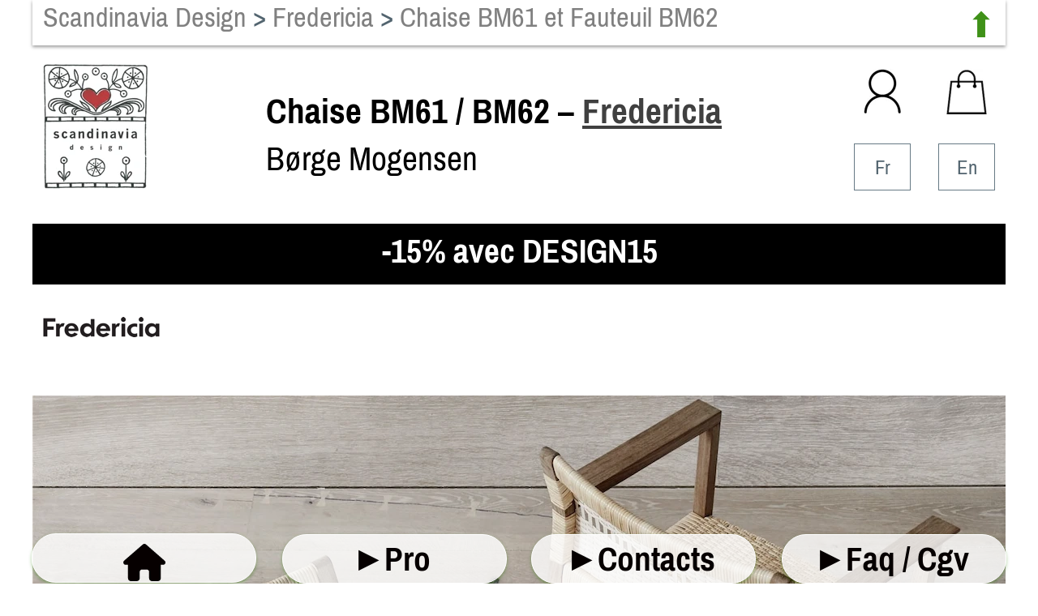

--- FILE ---
content_type: text/html
request_url: https://www.scandinavia-design.fr/FREDERICIA/chaise-bm61-fauteuil-bm62-design-borge-mogensen.html
body_size: 20739
content:
<!DOCTYPE html>
<html lang="fr" prefix="og: http://ogp.me/ns#">
<head>
<meta charset="UTF-8">
<meta name="viewport" content="width=device-width,initial-scale=1,shrink-to-fit=no">
<title>FREDERICIA 🇩🇰 Chaise BM61 et fauteuil BM62 – Børge Mogensen</title>
<meta name="robots" content="max-image-preview:large">
<meta name="generator" content="sitely.app 6.0.3">
<meta name="twitter:card" content="summary">
<meta property="og:title" content="FREDERICIA 🇩🇰 Chaise BM61 et fauteuil BM62 – Børge Mogensen">
<meta property="og:type" content="website">
<meta property="og:description" content="ACHETER – Fredericia Furniture – Chaise BM61 et fauteuil BM62 – design Børge Mogensen – La chaise BM61 et le fauteuil de table BM62 illustrent le talent particulier de Børge Mogensen pour les chaises confortables aux lignes épurées. Leur construction apparente révèle une menuiserie artisanale impeccable. Les matériaux naturels sont magnifiés : osier de canne naturel ou sangle de lin pour l’assise, bois massif pour le cadre.">
<meta property="fb:app_id" content="60480735527">
<link rel="preload" href="css/PragatiNarrow-Regular.woff2" as="font" crossorigin>
<link rel="preload" href="css/PragatiNarrow-Bold.woff2" as="font" crossorigin>
<style>html,body{-webkit-text-zoom:reset !important}@-webkit-keyframes fadeIn{0%{opacity:0}100%{opacity:1}}@keyframes fadeIn{0%{opacity:0}100%{opacity:1}}.fadeIn{-webkit-animation-name:fadeIn;animation-name:fadeIn}@-webkit-keyframes fadeOut{0%{opacity:1}100%{opacity:0}}@keyframes fadeOut{0%{opacity:1}100%{opacity:0}}.fadeOut{-webkit-animation-name:fadeOut;animation-name:fadeOut}.modpop{margin-left:var(--sw);overflow:hidden}.modalpop{overflow:scroll}.popup::-webkit-scrollbar{display:none}.popup div::-webkit-scrollbar{display:none}
@font-face{font-display:block;font-family:"Pragati Narrow";src:url('css/PragatiNarrow-Regular.woff2') format('woff2'),url('css/PragatiNarrow-Regular.woff') format('woff');font-weight:400}@font-face{font-display:block;font-family:"Pragati Narrow 1";src:url('css/PragatiNarrow-Bold.woff2') format('woff2'),url('css/PragatiNarrow-Bold.woff') format('woff');font-weight:700}body>div{font-size:0}p,span,h1,h2,h3,h4,h5,h6,a,li,button{margin:0;word-spacing:normal;word-wrap:break-word;-ms-word-wrap:break-word;pointer-events:auto;-ms-text-size-adjust:none !important;-moz-text-size-adjust:none !important;-webkit-text-size-adjust:none !important;text-size-adjust:none !important;max-height:10000000px}sup{font-size:inherit;vertical-align:baseline;position:relative;top:-0.4em}sub{font-size:inherit;vertical-align:baseline;position:relative;top:0.4em}ul{display:block;word-spacing:normal;word-wrap:break-word;line-break:normal;list-style-type:none;padding:0;margin:0;-moz-padding-start:0;-khtml-padding-start:0;-webkit-padding-start:0;-o-padding-start:0;-padding-start:0;-webkit-margin-before:0;-webkit-margin-after:0}li{display:block;white-space:normal}[data-marker]::before{content:attr(data-marker) ' ';-webkit-user-select:none;-khtml-user-select:none;-moz-user-select:none;-ms-user-select:none;-o-user-select:none;user-select:none;text-wrap:nowrap}li p, .slc{-webkit-touch-callout:none;-webkit-user-select:none;-khtml-user-select:none;-moz-user-select:none;-ms-user-select:none;-o-user-select:none;user-select:none}form{display:inline-block}a{text-decoration:inherit;color:inherit;-webkit-tap-highlight-color:rgba(0,0,0,0)}textarea{resize:none}.shm-l{float:left;clear:left}.shm-r{float:right;clear:right;shape-outside:content-box}.btf{display:none}.plyr{min-width:0 !important}html{font-family:sans-serif}body{font-size:0;margin:0;--z:1;zoom:var(--z)}audio,video{display:inline-block;vertical-align:baseline}audio:not([controls]){display:none;height:0}[hidden],template{display:none}a{background:0 0}b,strong{font-weight:700}dfn{font-style:italic}h1,h2,h3,h4,h5,h6{font-size:1em;line-height:1;margin:0}img{border:0}svg:not(:root){overflow:hidden}button,input,optgroup,select,textarea{color:inherit;font:inherit;margin:0}button{overflow:visible;background:none;border:0;padding:0;align-items:initial;padding-block-start:0;padding-block-end:0;padding-inline-start:0}button,select{text-transform:none}button,html input[type=button],input[type=submit]{-webkit-appearance:button;cursor:pointer;box-sizing:border-box;white-space:normal}input[type=text],input[type=password],input[type=email],input[type=date],input[type=number],textarea{-webkit-appearance:none;appearance:none;box-sizing:border-box}button[disabled],html input[disabled]{cursor:default}button::-moz-focus-inner,input::-moz-focus-inner{border:0;padding:0}input{line-height:normal}input[type=checkbox],input[type=radio]{box-sizing:border-box;padding:0}input[type=number]::-webkit-inner-spin-button,input[type=number]::-webkit-outer-spin-button{height:auto}input[type=search]{-webkit-appearance:textfield;-moz-box-sizing:content-box;-webkit-box-sizing:content-box;box-sizing:content-box}input[type=search]::-webkit-search-cancel-button,input[type=search]::-webkit-search-decoration{-webkit-appearance:none}textarea{overflow:auto;box-sizing:border-box;border-color:#ddd}optgroup{font-weight:700}table{border-collapse:collapse;border-spacing:0}td,th{padding:0}blockquote{margin-block-start:0;margin-block-end:0;margin-inline-start:0;margin-inline-end:0}:-webkit-full-screen-ancestor:not(iframe){-webkit-clip-path:initial!important}
html{-webkit-font-smoothing:antialiased; -moz-osx-font-smoothing:grayscale}.mfp-bg,.mfp-container,.mfp-wrap{left:0;top:0;height:100%;width:100%}.mfp-container:before,.mfp-content{display:inline-block;vertical-align:middle}.mfp-bg{z-index:2147483640;overflow:hidden;position:fixed}.mfp-wrap{z-index:2147483641;position:fixed;outline:0!important;-webkit-backface-visibility:hidden}.mfp-container{text-align:center;position:absolute;padding:0 8px;-webkit-box-sizing:border-box;-moz-box-sizing:border-box;box-sizing:border-box}.mfp-container:before{content:'';height:100%}.mfp-align-top .mfp-container:before,.mfp-loading.mfp-figure,.mfp-s-error .mfp-content,.mfp-s-ready .mfp-preloader{display:none}.mfp-content{position:relative;margin:0 auto;text-align:left;z-index:2147483643}.mfp-close,.mfp-preloader{text-align:center;position:absolute}.mfp-ajax-holder .mfp-content,.mfp-inline-holder .mfp-content{width:100%;cursor:auto}.mfp-ajax-cur{cursor:progress}.mfp-zoom-out-cur,.mfp-zoom-out-cur .mfp-image-holder .mfp-close{cursor:-moz-zoom-out;cursor:-webkit-zoom-out;cursor:zoom-out}.mfp-gallery .mfp-image-holder .mfp-figure,.mfp-zoom{cursor:pointer}.mfp-zoom{cursor:-webkit-zoom-in;cursor:-moz-zoom-in;cursor:zoom-in}.mfp-auto-cursor .mfp-content{cursor:auto}.mfp-arrow,.mfp-close,.mfp-counter,.mfp-preloader{-webkit-user-select:none;-moz-user-select:none;user-select:none}.mfp-hide{display:none!important}.mfp-preloader{color:#ccc;top:50%;width:auto;margin-top:-.8em;left:8px;right:8px;z-index:2147483642}.mfp-close,.mfp-preloader a:hover{color:#fff}.mfp-preloader a{color:#ccc}button.mfp-arrow,button.mfp-close{overflow:visible;cursor:pointer;background:0 0;border:0;-webkit-appearance:none;display:block;outline:0;padding:0;z-index:2147483644;-webkit-box-shadow:none;box-shadow:none;touch-action:manipulation}button::-moz-focus-inner{padding:0;border:0}.mfp-close{width:44px;height:44px;line-height:44px;right:0;top:0;text-decoration:none;opacity:.65;padding:0 0 18px 10px;font-style:normal;font-size:28px;font-family:Arial,Baskerville,monospace}.mfp-arrow:focus,.mfp-arrow:hover,.mfp-close:focus,.mfp-close:hover,.mfp-fade.mfp-wrap.mfp-ready .mfp-content{opacity:1}.mfp-close:active{top:1px}.mfp-close-btn-in .mfp-close{color:#333}.mfp-iframe-holder .mfp-close,.mfp-image-holder .mfp-close{color:#fff;right:-6px;text-align:right;padding-right:6px;width:100%}.mfp-counter{position:absolute;top:0;right:0;color:#ccc;font-size:12px;line-height:18px;white-space:nowrap}.mfp-figure,img.mfp-img{line-height:0}.mfp-arrow{position:absolute;opacity:.65;margin:-55px 0 0;top:50%;padding:0;width:90px;height:110px;-webkit-tap-highlight-color:transparent}.mfp-arrow:active{margin-top:-54px}.mfp-arrow .mfp-a,.mfp-arrow .mfp-b,.mfp-arrow:after,.mfp-arrow:before{content:'';display:block;width:0;height:0;position:absolute;left:0;top:0;margin-top:35px;margin-left:35px;border:inset transparent}.mfp-arrow .mfp-a,.mfp-arrow:after{border-top-width:13px;border-bottom-width:13px;top:8px}.mfp-arrow .mfp-b,.mfp-arrow:before{border-top-width:21px;border-bottom-width:21px;opacity:.7}.mfp-arrow-left{left:0}.mfp-arrow-left .mfp-a,.mfp-arrow-left:after{border-right:17px solid #fff;margin-left:31px}.mfp-arrow-left .mfp-b,.mfp-arrow-left:before{margin-left:25px;border-right:27px solid #3f3f3f}.mfp-arrow-right{right:0}.mfp-arrow-right .mfp-a,.mfp-arrow-right:after{border-left:17px solid #fff;margin-left:39px}.mfp-arrow-right .mfp-b,.mfp-arrow-right:before{border-left:27px solid #3f3f3f}.mfp-iframe-holder,.mfp-plyr .mfp-container{padding:40px}.mfp-iframe-scaler,.mfp-player-scaler{height:0;overflow:hidden;padding-top:56.25%}.mfp-iframe-holder .mfp-content{line-height:0;width:100%}.mfp-iframe-holder .mfp-close{top:-40px}.mfp-iframe-scaler iframe,.mfp-player-scaler .player,.mfp-player-scaler .player1{display:block;top:0;box-shadow:0 0 8px rgba(0,0,0,.6);background:#000;position:absolute;left:0;width:100%}.mfp-iframe-scaler{width:100%}.mfp-iframe-scaler iframe{height:100%}.mfp-player-scaler{width:100%;max-width:900px}.mfp-player-scaler .player,.mfp-player-scaler .player1{right:0;bottom:0}.mfp-plyr .player{left:0;max-width:900px;margin:0 auto;height:100%}.mfp-plyr .player1{left:0;max-width:900px;margin:0 auto;height:0}.mfp-image-holder .mfp-content,img.mfp-img{max-width:100%}.mfp-figure:after,img.mfp-img{width:auto;height:auto;display:block}img.mfp-img{-webkit-box-sizing:border-box;-moz-box-sizing:border-box;box-sizing:border-box;padding:40px 0;margin:0 auto}.mfp-figure:after{content:'';position:absolute;left:0;top:40px;bottom:40px;right:0;z-index:-1}.mfp-figure small{color:#bdbdbd;display:block;font-size:12px;line-height:14px}.mfp-figure figure{margin:0}.mfp-bottom-bar{margin-top:-36px;position:absolute;top:100%;left:0;width:100%;cursor:auto}.mfp-title{text-align:left;line-height:18px;color:#f3f3f3;word-wrap:break-word;padding-right:36px}@media screen and (max-width:800px) and (orientation:landscape),screen and (max-height:300px){.mfp-img-mobile .mfp-image-holder{padding-left:0;padding-right:0}.mfp-img-mobile .mfp-bottom-bar:empty,.mfp-img-mobile img.mfp-img{padding:0}.mfp-img-mobile .mfp-figure:after{top:0;bottom:0}.mfp-img-mobile .mfp-figure small{display:inline;margin-left:5px}.mfp-img-mobile .mfp-bottom-bar{background:rgba(0,0,0,.6);bottom:0;margin:0;top:auto;padding:3px 5px;position:fixed;-webkit-box-sizing:border-box;-moz-box-sizing:border-box;box-sizing:border-box}.mfp-img-mobile .mfp-counter{right:5px;top:3px}.mfp-img-mobile .mfp-close{top:0;right:0;width:35px;height:35px;line-height:35px;background:rgba(0,0,0,.6);position:fixed;text-align:center;padding:0}}@media all and (max-width:900px){.mfp-arrow{-webkit-transform:scale(.75);transform:scale(.75)}.mfp-arrow-left{-webkit-transform-origin:0;transform-origin:0}.mfp-arrow-right{-webkit-transform-origin:100%;transform-origin:100%}.mfp-container{padding-left:6px;padding-right:6px}}.mfp-ie7 .mfp-container,.mfp-ie7 .mfp-img{padding:0}.mfp-ie7 .mfp-bottom-bar{width:600px;left:50%;margin-left:-300px;margin-top:5px;padding-bottom:5px}.mfp-ie7 .mfp-content{padding-top:44px}.mfp-ie7 .mfp-close{top:0;right:0;padding-top:0}.mfp-fade.mfp-bg.mfp-removing,.mfp-fade.mfp-wrap.mfp-removing .mfp-content{opacity:0!important}.mfp-fade.mfp-wrap .mfp-content{opacity:0;-webkit-transition:.15s ease-out;-moz-transition:.15s ease-out;transition:.15s ease-out}
#b{background-color:#fff}.ps127{margin-top:0;top:0;position:-webkit-sticky;position:-moz-sticky;position:-o-sticky;position:-ms-sticky;position:sticky}.v15{display:block;pointer-events:none}.s132{width:1200px;margin-left:auto;margin-right:auto;min-height:56px}.z169{z-index:65}.v16{display:inline-block;vertical-align:top}.ps128{position:relative;margin-left:0;margin-top:0}.s133{min-width:1200px;width:1200px;min-height:56px}.s134{min-width:1200px;width:1200px;min-height:56px;line-height:0}.s135{min-width:1200px;width:1200px;min-height:56px}.c27{border:0;-webkit-border-radius:0;-moz-border-radius:0;border-radius:0;background-color:#fff;box-shadow:0 2px 4px rgba(0,0,0,0.4)}.z170{z-index:66}.ps129{position:relative;margin-left:0;margin-top:-56px}.z171{z-index:67}.c28{border:0;-webkit-border-radius:0;-moz-border-radius:0;border-radius:0;background-color:#fff}.z172{z-index:68}.z173{z-index:69}.v17{display:inline-block;vertical-align:top;pointer-events:auto}.s136{min-width:913px;width:913px;overflow:hidden;height:56px}.z174{z-index:73}.p13{text-indent:13px;padding-bottom:3px;padding-right:0;text-align:left}.f29{font-family:"Pragati Narrow";font-size:37px;font-size:calc(37px * var(--f));line-height:1.190;font-weight:400;font-style:normal;text-decoration:none;text-transform:none;letter-spacing:normal;color:#808080;background-color:initial;text-shadow:none}.f30{font-family:"Pragati Narrow";font-size:37px;font-size:calc(37px * var(--f));line-height:1.190;font-weight:400;font-style:normal;text-decoration:none;text-transform:none;letter-spacing:normal;color:#52646f;background-color:initial;text-shadow:none}.ps130{position:relative;margin-left:694px;margin-top:-56px}.s137{min-width:506px;width:506px;height:56px}.z175{z-index:70}.wrapper22{font-size:15px;line-height:1.4;height:56px}.wrapper22 div, .wrapper22 p, .wrapper22 a{font-size:15px;line-height:1.4}.wrapper22 input{font-size:15px;line-height:1.4;margin:3px 2px 3px 2px}.ps131{position:relative;margin-left:1089px;margin-top:-56px}.s138{min-width:99px;width:99px;overflow:hidden;height:56px}.z176{z-index:74}.p14{text-indent:0;padding-bottom:0;padding-right:0;text-align:right}.f31{font-family:"Pragati Narrow";font-size:43px;font-size:calc(43px * var(--f));line-height:1.536;font-weight:400;font-style:normal;text-decoration:none;text-transform:none;letter-spacing:normal;color:#3f9118;background-color:initial;text-shadow:none}.ps132{position:relative;margin-top:23px}.s139{width:1200px;margin-left:auto;margin-right:auto;min-height:272px}.ps133{position:relative;margin-left:13px;margin-top:0}.s140{min-width:1174px;width:1174px;min-height:193px}.s141{min-width:146px;width:146px;min-height:154px;height:154px}.z177{z-index:1}.a8{display:block}.i52{position:absolute;left:0;width:130px;top:0;height:154px;-webkit-border-radius:0;-moz-border-radius:0;border-radius:0;border:0}.ps134{position:relative;margin-left:129px;margin-top:27px}.s142{min-width:716px;width:716px;overflow:hidden;height:166px}.z178{z-index:37}.p15{text-indent:0;padding-bottom:0;padding-right:0;text-align:left}.f32{font-family:"Pragati Narrow 1";font-size:47px;font-size:calc(47px * var(--f));line-height:1.363;font-weight:700;font-style:normal;text-decoration:none;text-transform:none;letter-spacing:normal;color:#000;background-color:initial;text-shadow:none}.f33{font-family:"Pragati Narrow 1";font-size:47px;font-size:calc(47px * var(--f));line-height:1.363;font-weight:700;font-style:normal;text-decoration:underline;text-transform:none;letter-spacing:normal;color:#404040;background-color:initial;text-shadow:none}.f34{font-family:"Pragati Narrow";font-size:45px;font-size:calc(45px * var(--f));line-height:1.179;font-weight:400;font-style:normal;text-decoration:none;text-transform:none;letter-spacing:normal;color:#000;background-color:initial;text-shadow:none}.ps135{position:relative;margin-left:9px;margin-top:6px}.s143{min-width:70px;width:70px;min-height:150px;line-height:0}.ps136{position:relative;margin-left:1px;margin-top:0}.s144{min-width:68px;width:68px;min-height:56px;height:56px}.z179{z-index:35}.i53{position:absolute;left:6px;width:56px;top:0;height:56px;-webkit-border-radius:0;-moz-border-radius:0;border-radius:0;border:0}.v18{display:inline-block;vertical-align:top;pointer-events:auto;outline:0}.ps137{position:relative;margin-left:0;margin-top:36px}.s145{min-width:70px;height:58px;box-sizing:border-box;width:68px;padding-right:0}.c30{-webkit-user-select:none;-moz-user-select:none;user-select:none;color:#52646f;border:1px solid #677a85;-webkit-border-radius:0;-moz-border-radius:0;border-radius:0;background-color:#fff;transition:color 0.2s, border-color 0.2s, background-color 0.2s;transition-timing-function:linear}.z180{z-index:43}.a9{display:inline-block;width:100%;z-index:1}.f35{font-family:"Pragati Narrow";font-size:27px;font-size:calc(27px * var(--f));line-height:0.853;font-weight:400;font-style:normal;text-decoration:none;text-transform:none;letter-spacing:normal;text-shadow:none;text-indent:0;padding-right:0;text-align:center;cursor:pointer;padding-top:17px;padding-bottom:16px}.ps138{position:relative;margin-left:34px;margin-top:6px}.z181{z-index:16}.z182{z-index:38}.ps139{position:relative;margin-left:0;margin-top:4px}.s146{min-width:1200px;width:1200px;min-height:75px}.z183{z-index:54}.c31{border:0;-webkit-border-radius:0;-moz-border-radius:0;border-radius:0;background-color:#000}.z184{z-index:58}.ps140{position:relative;margin-left:16px;margin-top:0}.s147{min-width:1169px;width:1169px;overflow:hidden;height:75px}.z185{z-index:59}.p16{text-indent:0;padding-bottom:0;padding-right:0;text-align:center}.f36{font-family:"Pragati Narrow 1";font-size:45px;font-size:calc(45px * var(--f));line-height:1.534;font-weight:700;font-style:normal;text-decoration:none;text-transform:none;letter-spacing:normal;color:#fff;background-color:initial;text-shadow:none}.v19{display:block}.c32{position:relative;pointer-events:none;min-width:1200px;width:100%;overflow:hidden;margin-top:4px;min-height:70px}.v20{display:inline-block;vertical-align:top;pointer-events:none}.ps141{position:fixed;left:0;margin-left:var(--sw);bottom:0}.s148{width:100%;width:calc(100% - var(--sw));min-width:1200px;min-height:62px}.z186{z-index:60}.ps142{position:relative;margin-top:0}.s149{width:1200px;margin-left:auto;margin-right:auto;min-height:62px}.ps143{position:relative;margin-left:-1px;margin-top:0}.s150{min-width:1202px;width:1202px;min-height:62px}.s151{min-width:277px;height:61px;box-sizing:border-box;width:275px;padding-right:0}.c33{-webkit-user-select:none;-moz-user-select:none;user-select:none;color:#060000;border:1px solid #fff;-webkit-border-radius:30px;-moz-border-radius:30px;border-radius:30px;background-color:rgba(255,255,255,0.8);box-shadow:0 2px 4px rgba(42,126,3,0.4);transition:color 0.2s, border-color 0.2s, background-color 0.2s;transition-timing-function:linear}.z187{z-index:61}.f37{font-family:Arial, Helvetica, sans-serif;font-size:45px;font-size:calc(45px * var(--f));line-height:0.579;letter-spacing:normal;text-indent:0;padding-right:0;text-align:center;cursor:pointer;padding-top:17px;padding-bottom:16px}.s152{display:inline-block;height:23px;margin-right:0;padding-right:0;text-indent:initial;transform-origin:50% 100%;transform:scale(2) translateY(4px)}.ps144{position:relative;margin-left:32px;margin-top:1px}.z188{z-index:62}.f38{font-family:"Pragati Narrow 1";font-size:45px;font-size:calc(45px * var(--f));line-height:0.845;font-weight:700;font-style:normal;text-decoration:none;text-transform:none;letter-spacing:normal;text-shadow:none;text-indent:0;padding-right:0;text-align:center;cursor:pointer;padding-top:11px;padding-bottom:10px}.ps145{position:relative;margin-left:30px;margin-top:1px}.z189{z-index:63}.ps146{position:relative;margin-left:32px;margin-top:1px}.z190{z-index:64}.ps147{position:relative;margin-top:-34px}.s153{width:1200px;margin-left:auto;margin-right:auto;min-height:5573px}.s154{min-width:144px;width:144px;min-height:50px;height:50px}.z191{z-index:55}.i54{position:absolute;left:0;width:144px;top:0;height:25px;-webkit-border-radius:0;-moz-border-radius:0;border-radius:0;border:0}.ps148{position:relative;margin-left:0;margin-top:47px}.s155{min-width:1200px;width:1200px;min-height:694px;height:694px}.z192{z-index:28}.i55{position:absolute;left:0;width:1200px;top:0;height:688px;-webkit-border-radius:0;-moz-border-radius:0;border-radius:0;border:0}.ps149{position:relative;margin-left:0;margin-top:33px}.s156{min-width:1200px;width:1200px;overflow:hidden;height:395px}.z193{z-index:2}.f39{font-family:"Pragati Narrow";font-size:30px;font-size:calc(30px * var(--f));line-height:1.368;font-weight:400;font-style:normal;text-decoration:none;text-transform:none;letter-spacing:normal;color:#52646f;background-color:initial;text-shadow:none}.p17{text-indent:0;padding-top:21px;padding-bottom:0;padding-right:0;text-align:center}.ps150{position:relative;margin-left:0;margin-top:55px}.s157{min-width:1200px;width:1200px;overflow:hidden;height:184px}.z194{z-index:3}.f40{font-family:"Pragati Narrow";font-size:30px;font-size:calc(30px * var(--f));line-height:1.501;font-weight:400;font-style:normal;text-decoration:none;text-transform:none;letter-spacing:normal;color:#3f9118;background-color:initial;text-shadow:none}.f41{font-family:"Pragati Narrow";font-size:30px;font-size:calc(30px * var(--f));line-height:1.501;font-weight:400;font-style:normal;text-decoration:none;text-transform:none;letter-spacing:normal;color:#52646f;background-color:initial;text-shadow:none}.ps151{position:relative;margin-left:0;margin-top:66px}.s158{min-width:1200px;width:1200px;min-height:705px;height:705px}.z195{z-index:4}.un55-mfp.mfp-bg{opacity:0;background:#fffff9;-webkit-transition:all 0.15s ease-out;-moz-transition:all 0.15s ease-out;transition:all 0.15s ease-out}.un55-mfp.mfp-bg.mfp-ready{opacity:0.8;filter:alpha(opacity=80)}.un55-mfp .mfp-close{color:#000000 !important}.i56{position:absolute;left:0;width:1200px;top:0;height:705px;-webkit-border-radius:0;-moz-border-radius:0;border-radius:0;border:0}.ps152{position:relative;margin-left:0;margin-top:35px}.s159{min-width:1200px;width:1200px;min-height:830px;height:830px}.z196{z-index:11}.un56-mfp.mfp-bg{opacity:0;background:#fffff9;-webkit-transition:all 0.15s ease-out;-moz-transition:all 0.15s ease-out;transition:all 0.15s ease-out}.un56-mfp.mfp-bg.mfp-ready{opacity:0.8;filter:alpha(opacity=80)}.un56-mfp .mfp-close{color:#000000 !important}.i57{position:absolute;left:0;width:1200px;top:0;height:794px;-webkit-border-radius:0;-moz-border-radius:0;border-radius:0;border:0}.c30:hover{background-color:#0c21b3;background-clip:padding-box;border-color:#fff;color:#fff}.c30:active{transition:initial}.c33:hover{background-color:#0c21b3;background-clip:padding-box;border-color:rgba(42,126,3,0.99);color:#fff}.c33:active{transition:initial;background-color:#52646f;border-color:#060000}body{--d:0;--s:1200}@media (min-width:960px) and (max-width:1199px) {.s132{width:960px;min-height:45px}.s133{min-width:960px;width:960px;min-height:45px}.s134{min-width:960px;width:960px;min-height:45px}.s135{min-width:960px;width:960px;min-height:45px}.ps129{margin-top:-45px}.s136{min-width:730px;width:730px;height:45px}.p13{text-indent:10px;padding-bottom:2px}.f29{font-size:30px;font-size:calc(30px * var(--f));line-height:1.168}.f30{font-size:30px;font-size:calc(30px * var(--f));line-height:1.168}.ps130{margin-left:555px;margin-top:-45px}.s137{min-width:405px;width:405px;height:45px}.wrapper22{height:45px}.ps131{margin-left:871px;margin-top:-45px}.s138{min-width:79px;width:79px;height:45px}.f31{font-size:35px;font-size:calc(35px * var(--f));line-height:1.515}.ps132{margin-top:18px}.s139{width:960px;min-height:218px}.ps133{margin-left:10px}.s140{min-width:939px;width:939px;min-height:155px}.s141{min-width:117px;width:117px;min-height:123px;height:123px}.i52{width:104px;height:123px}.ps134{margin-left:103px;margin-top:22px}.s142{min-width:573px;width:573px;height:133px}.f32{font-size:38px;font-size:calc(38px * var(--f));line-height:1.343}.f33{font-size:38px;font-size:calc(38px * var(--f));line-height:1.343}.f34{font-size:36px;font-size:calc(36px * var(--f));line-height:1.168}.ps135{margin-left:7px;margin-top:5px}.s143{min-width:56px;width:56px;min-height:120px}.s144{min-width:54px;width:54px;min-height:45px;height:45px}.i53{left:5px;width:45px;height:45px}.ps137{margin-top:28px}.s145{min-width:56px;height:47px;width:54px}.f35{font-size:22px;font-size:calc(22px * var(--f));line-height:0.865;padding-top:13px;padding-bottom:13px}.ps138{margin-left:27px;margin-top:5px}.ps139{margin-top:3px}.s146{min-width:960px;width:960px;min-height:60px}.ps140{margin-left:13px}.s147{min-width:935px;width:935px;height:60px}.f36{font-size:36px;font-size:calc(36px * var(--f));line-height:1.529}.c32{min-width:960px;margin-top:2px;min-height:58px}.s148{min-width:960px;min-height:50px}.s149{width:960px;min-height:50px}.s150{min-width:962px;width:962px;min-height:50px}.s151{min-width:222px;height:49px;width:220px}.c33{-webkit-border-radius:24px;-moz-border-radius:24px;border-radius:24px}.f37{font-size:36px;font-size:calc(36px * var(--f));line-height:0.584;padding-top:13px;padding-bottom:13px}.s152{height:18px}.ps144{margin-left:25px}.f38{font-size:36px;font-size:calc(36px * var(--f));line-height:0.862;padding-top:8px;padding-bottom:8px}.ps145{margin-left:24px}.ps146{margin-left:25px}.ps147{margin-top:-28px}.s153{width:960px;min-height:4458px}.s154{min-width:115px;width:115px;min-height:40px;height:40px}.i54{width:115px;height:20px}.ps148{margin-top:37px}.s155{min-width:960px;width:960px;min-height:555px;height:555px}.i55{width:960px;height:550px}.ps149{margin-top:27px}.s156{min-width:960px;width:960px;height:316px}.f39{font-size:24px;font-size:calc(24px * var(--f));line-height:1.334}.p17{padding-top:17px}.ps150{margin-top:44px}.s157{min-width:960px;width:960px;height:147px}.f40{font-size:24px;font-size:calc(24px * var(--f));line-height:1.543}.f41{font-size:24px;font-size:calc(24px * var(--f));line-height:1.543}.ps151{margin-top:53px}.s158{min-width:960px;width:960px;min-height:564px;height:564px}.i56{width:960px;height:564px}.ps152{margin-top:28px}.s159{min-width:960px;width:960px;min-height:664px;height:664px}.i57{width:960px;height:635px}.f29:visited{font-size:30px;font-size:calc(30px * var(--f));line-height:1.168}.f29:hover{font-size:30px;font-size:calc(30px * var(--f));line-height:1.168}.f29:active{font-size:30px;font-size:calc(30px * var(--f));line-height:1.168}.f31:visited{font-size:35px;font-size:calc(35px * var(--f));line-height:1.515}.f31:hover{font-size:35px;font-size:calc(35px * var(--f));line-height:1.515}.f31:active{font-size:35px;font-size:calc(35px * var(--f));line-height:1.515}.f33:visited{font-size:38px;font-size:calc(38px * var(--f));line-height:1.343}.f33:hover{font-size:38px;font-size:calc(38px * var(--f));line-height:1.343}.f33:active{font-size:38px;font-size:calc(38px * var(--f));line-height:1.343}body{--d:1;--s:960}}@media (min-width:768px) and (max-width:959px) {.s132{width:768px;min-height:36px}.s133{min-width:768px;width:768px;min-height:36px}.s134{min-width:768px;width:768px;min-height:36px}.s135{min-width:768px;width:768px;min-height:36px}.ps129{margin-top:-36px}.s136{min-width:584px;width:584px;height:36px}.p13{text-indent:8px;padding-bottom:2px}.f29{font-size:24px;font-size:calc(24px * var(--f));line-height:1.168}.f30{font-size:24px;font-size:calc(24px * var(--f));line-height:1.168}.ps130{margin-left:444px;margin-top:-36px}.s137{min-width:324px;width:324px;height:36px}.wrapper22{height:36px}.ps131{margin-left:697px;margin-top:-36px}.s138{min-width:63px;width:63px;height:36px}.f31{font-size:28px;font-size:calc(28px * var(--f));line-height:1.501}.ps132{margin-top:14px}.s139{width:768px;min-height:175px}.ps133{margin-left:8px}.s140{min-width:751px;width:751px;min-height:124px}.s141{min-width:94px;width:94px;min-height:98px;height:98px}.i52{width:83px;height:98px}.ps134{margin-left:82px;margin-top:18px}.s142{min-width:458px;width:458px;height:106px}.f32{font-size:30px;font-size:calc(30px * var(--f));line-height:1.368}.f33{font-size:30px;font-size:calc(30px * var(--f));line-height:1.368}.f34{font-size:28px;font-size:calc(28px * var(--f));line-height:1.180}.ps135{margin-left:6px;margin-top:4px}.s143{min-width:45px;width:45px;min-height:97px}.s144{min-width:43px;width:43px;min-height:36px;height:36px}.i53{left:4px;width:36px;height:36px}.ps137{margin-top:23px}.s145{min-width:45px;height:38px;width:43px}.f35{font-size:17px;font-size:calc(17px * var(--f));line-height:0.883;padding-top:11px;padding-bottom:10px}.ps138{margin-left:21px;margin-top:4px}.ps139{margin-top:3px}.s146{min-width:768px;width:768px;min-height:48px}.ps140{margin-left:10px}.s147{min-width:748px;width:748px;height:48px}.f36{font-size:28px;font-size:calc(28px * var(--f));line-height:1.501}.c32{min-width:768px;margin-top:1px;min-height:49px}.s148{min-width:768px;min-height:41px}.s149{width:768px;min-height:41px}.s150{min-width:770px;width:770px;min-height:41px}.s151{min-width:178px;height:40px;width:176px}.c33{-webkit-border-radius:19px;-moz-border-radius:19px;border-radius:19px}.f37{font-size:28px;font-size:calc(28px * var(--f));line-height:0.572;padding-top:11px;padding-bottom:11px}.s152{height:14px;transform:scale(2) translateY(3px)}.ps144{margin-left:20px}.f38{font-size:28px;font-size:calc(28px * var(--f));line-height:0.822;padding-top:8px;padding-bottom:7px}.ps145{margin-left:18px}.ps146{margin-left:20px}.ps147{margin-top:-25px}.s153{width:768px;min-height:3567px}.s154{min-width:92px;width:92px;min-height:32px;height:32px}.i54{width:92px;height:16px}.ps148{margin-top:30px}.s155{min-width:768px;width:768px;min-height:444px;height:444px}.i55{width:768px;height:440px}.ps149{margin-top:22px}.s156{min-width:768px;width:768px;height:253px}.f39{font-size:19px;font-size:calc(19px * var(--f));line-height:1.369}.p17{padding-top:14px}.ps150{margin-top:35px}.s157{min-width:768px;width:768px;height:118px}.f40{font-size:19px;font-size:calc(19px * var(--f));line-height:1.527}.f41{font-size:19px;font-size:calc(19px * var(--f));line-height:1.527}.ps151{margin-top:42px}.s158{min-width:768px;width:768px;min-height:451px;height:451px}.i56{width:768px;height:451px}.ps152{margin-top:22px}.s159{min-width:768px;width:768px;min-height:531px;height:531px}.i57{width:768px;height:508px}.f29:visited{font-size:24px;font-size:calc(24px * var(--f));line-height:1.168}.f29:hover{font-size:24px;font-size:calc(24px * var(--f));line-height:1.168}.f29:active{font-size:24px;font-size:calc(24px * var(--f));line-height:1.168}.f31:visited{font-size:28px;font-size:calc(28px * var(--f));line-height:1.501}.f31:hover{font-size:28px;font-size:calc(28px * var(--f));line-height:1.501}.f31:active{font-size:28px;font-size:calc(28px * var(--f));line-height:1.501}.f33:visited{font-size:30px;font-size:calc(30px * var(--f));line-height:1.368}.f33:hover{font-size:30px;font-size:calc(30px * var(--f));line-height:1.368}.f33:active{font-size:30px;font-size:calc(30px * var(--f));line-height:1.368}body{--d:2;--s:768}}@media (min-width:480px) and (max-width:767px) {.s132{width:480px;min-height:23px}.s133{min-width:481px;width:481px;min-height:23px}.s134{min-width:481px;width:481px;min-height:23px}.s135{min-width:480px;width:480px;min-height:23px}.ps129{margin-top:-23px}.s136{min-width:365px;width:365px;height:23px}.p13{text-indent:5px;padding-bottom:1px}.f29{font-size:15px;font-size:calc(15px * var(--f));line-height:1.201}.f30{font-size:15px;font-size:calc(15px * var(--f));line-height:1.201}.ps130{margin-left:278px;margin-top:-23px}.s137{min-width:203px;width:203px;height:23px}.wrapper22{height:23px}.ps131{margin-left:436px;margin-top:-23px}.s138{min-width:40px;width:40px;height:23px}.f31{font-size:17px;font-size:calc(17px * var(--f));line-height:1.530}.ps132{margin-top:9px}.s139{width:480px;min-height:109px}.ps133{margin-left:5px}.s140{min-width:470px;width:470px;min-height:78px}.s141{min-width:59px;width:59px;min-height:62px;height:62px}.i52{width:52px;height:62px}.ps134{margin-left:51px;margin-top:11px}.s142{min-width:287px;width:287px;height:67px}.f32{font-size:19px;font-size:calc(19px * var(--f));line-height:1.369}.f33{font-size:19px;font-size:calc(19px * var(--f));line-height:1.369}.f34{font-size:18px;font-size:calc(18px * var(--f));line-height:1.223}.ps135{margin-left:3px;margin-top:2px}.s143{min-width:29px;width:29px;min-height:61px}.s144{min-width:27px;width:27px;min-height:23px;height:23px}.i53{left:2px;width:23px;height:23px}.ps137{margin-top:13px}.s145{min-width:29px;height:25px;width:27px}.f35{font-size:11px;font-size:calc(11px * var(--f));line-height:0.819;padding-top:7px;padding-bottom:7px}.ps138{margin-left:12px;margin-top:2px}.ps139{margin-top:1px}.s146{min-width:480px;width:480px;min-height:30px}.ps140{margin-left:7px}.s147{min-width:468px;width:468px;height:30px}.f36{font-size:18px;font-size:calc(18px * var(--f));line-height:1.557}.c32{min-width:480px;margin-top:-1px;min-height:35px}.s148{min-width:480px;min-height:27px}.s149{width:480px;min-height:27px}.s150{min-width:482px;width:482px;min-height:27px}.s151{min-width:112px;height:26px;width:110px}.c33{-webkit-border-radius:12px;-moz-border-radius:12px;border-radius:12px}.f37{font-size:18px;font-size:calc(18px * var(--f));line-height:0.557;padding-top:7px;padding-bottom:7px}.s152{height:9px;transform:scale(2) translateY(2px)}.ps144{margin-left:12px}.f38{font-size:18px;font-size:calc(18px * var(--f));line-height:0.834;padding-top:5px;padding-bottom:4px}.ps145{margin-left:11px}.ps146{margin-left:11px}.ps147{margin-top:-18px}.s153{width:480px;min-height:2229px}.s154{min-width:58px;width:58px;min-height:20px;height:20px}.i54{width:58px;height:10px}.ps148{margin-top:18px}.s155{min-width:480px;width:480px;min-height:278px;height:278px}.i55{width:480px;height:275px}.ps149{margin-top:13px}.s156{min-width:480px;width:480px;height:158px}.f39{font-size:12px;font-size:calc(12px * var(--f));line-height:1.334}.p17{padding-top:9px}.ps150{margin-top:22px}.s157{min-width:480px;width:480px;height:74px}.f40{font-size:12px;font-size:calc(12px * var(--f));line-height:1.584}.f41{font-size:12px;font-size:calc(12px * var(--f));line-height:1.584}.ps151{margin-top:26px}.s158{min-width:480px;width:480px;min-height:282px;height:282px}.i56{width:480px;height:282px}.ps152{margin-top:14px}.s159{min-width:480px;width:480px;min-height:332px;height:332px}.i57{width:480px;height:318px}.f29:visited{font-size:15px;font-size:calc(15px * var(--f));line-height:1.201}.f29:hover{font-size:15px;font-size:calc(15px * var(--f));line-height:1.201}.f29:active{font-size:15px;font-size:calc(15px * var(--f));line-height:1.201}.f31:visited{font-size:17px;font-size:calc(17px * var(--f));line-height:1.530}.f31:hover{font-size:17px;font-size:calc(17px * var(--f));line-height:1.530}.f31:active{font-size:17px;font-size:calc(17px * var(--f));line-height:1.530}.f33:visited{font-size:19px;font-size:calc(19px * var(--f));line-height:1.369}.f33:hover{font-size:19px;font-size:calc(19px * var(--f));line-height:1.369}.f33:active{font-size:19px;font-size:calc(19px * var(--f));line-height:1.369}body{--d:3;--s:480}}@media (max-width:479px) {.s132{width:320px;min-height:15px}.s133{min-width:320px;width:320px;min-height:15px}.s134{min-width:320px;width:320px;min-height:15px}.s135{min-width:320px;width:320px;min-height:15px}.ps129{margin-top:-15px}.s136{min-width:243px;width:243px;height:15px}.p13{text-indent:3px;padding-bottom:1px}.f29{font-size:10px;font-size:calc(10px * var(--f));line-height:1.201}.f30{font-size:10px;font-size:calc(10px * var(--f));line-height:1.201}.ps130{margin-left:185px;margin-top:-15px}.s137{min-width:135px;width:135px;height:15px}.wrapper22{height:15px}.ps131{margin-left:290px;margin-top:-15px}.s138{min-width:26px;width:26px;height:15px}.f31{font-size:11px;font-size:calc(11px * var(--f));line-height:1.456}.ps132{margin-top:6px}.s139{width:320px;min-height:73px}.ps133{margin-left:3px}.s140{min-width:314px;width:314px;min-height:51px}.s141{min-width:39px;width:39px;min-height:41px;height:41px}.i52{width:35px;height:41px}.ps134{margin-left:35px;margin-top:7px}.s142{min-width:191px;width:191px;height:44px}.f32{font-size:12px;font-size:calc(12px * var(--f));line-height:1.334}.f33{font-size:12px;font-size:calc(12px * var(--f));line-height:1.334}.f34{font-size:12px;font-size:calc(12px * var(--f));line-height:1.168}.ps135{margin-left:1px;margin-top:2px}.s143{min-width:20px;width:20px;min-height:40px}.s144{min-width:18px;width:18px;min-height:15px;height:15px}.i53{left:2px;width:15px;height:15px}.ps137{margin-top:8px}.s145{min-width:20px;height:17px;width:18px}.f35{font-size:7px;font-size:calc(7px * var(--f));line-height:0.858;padding-top:5px;padding-bottom:4px}.ps138{margin-left:8px;margin-top:2px}.ps139{margin-top:2px}.s146{min-width:320px;width:320px;min-height:20px}.ps140{margin-left:4px}.s147{min-width:312px;width:312px;height:20px}.f36{font-size:12px;font-size:calc(12px * var(--f));line-height:1.584}.c32{min-width:320px;margin-top:-2px;min-height:27px}.s148{min-width:320px;min-height:19px}.s149{width:320px;min-height:19px}.s150{min-width:322px;width:322px;min-height:19px}.s151{min-width:75px;height:18px;width:73px}.c33{-webkit-border-radius:8px;-moz-border-radius:8px;border-radius:8px}.f37{font-size:12px;font-size:calc(12px * var(--f));line-height:0.501;padding-top:5px;padding-bottom:5px}.s152{height:6px;transform:scale(2) translateY(1px)}.ps144{margin-left:7px}.f38{font-size:12px;font-size:calc(12px * var(--f));line-height:0.834;padding-top:3px;padding-bottom:3px}.ps145{margin-left:7px}.ps146{margin-left:8px}.ps147{margin-top:-15px}.s153{width:320px;min-height:1486px}.s154{min-width:38px;width:38px;min-height:13px;height:13px}.i54{width:38px;height:7px}.ps148{margin-top:13px}.s155{min-width:320px;width:320px;min-height:185px;height:185px}.i55{width:320px;height:183px}.ps149{margin-top:9px}.s156{min-width:320px;width:320px;height:105px}.f39{font-size:8px;font-size:calc(8px * var(--f));line-height:1.251}.p17{padding-top:6px}.ps150{margin-top:15px}.s157{min-width:320px;width:320px;height:49px}.f40{font-size:8px;font-size:calc(8px * var(--f))}.f41{font-size:8px;font-size:calc(8px * var(--f))}.ps151{margin-top:18px}.s158{min-width:320px;width:320px;min-height:188px;height:188px}.i56{width:320px;height:188px}.ps152{margin-top:9px}.s159{min-width:320px;width:320px;min-height:221px;height:221px}.i57{width:320px;height:212px}.f29:visited{font-size:10px;font-size:calc(10px * var(--f));line-height:1.201}.f29:hover{font-size:10px;font-size:calc(10px * var(--f));line-height:1.201}.f29:active{font-size:10px;font-size:calc(10px * var(--f));line-height:1.201}.f31:visited{font-size:11px;font-size:calc(11px * var(--f));line-height:1.456}.f31:hover{font-size:11px;font-size:calc(11px * var(--f));line-height:1.456}.f31:active{font-size:11px;font-size:calc(11px * var(--f));line-height:1.456}.f33:visited{font-size:12px;font-size:calc(12px * var(--f));line-height:1.334}.f33:hover{font-size:12px;font-size:calc(12px * var(--f));line-height:1.334}.f33:active{font-size:12px;font-size:calc(12px * var(--f));line-height:1.334}body{--d:4;--s:320}}</style>
<link rel="shortcut icon" type="image/x-icon" href="favicon.ico">
<link rel="apple-touch-icon" sizes="180x180" href="images/r/apple-touch-icon-b79ab9.png">
<meta name="msapplication-TileImage" content="images/8/mstile-144x144-8e67a8.png">
<link rel="manifest" href="manifest.json" crossOrigin="use-credentials">
<script src="https://www.scandinavia-design.fr/shop/modules/scandinavia/views/js/jquery.min.js" type="text/javascript"></script> 
<script  defer type="text/javascript" src="https://www.scandinavia-design.fr/shop/modules/scandinavia/views/js/loader.js"></script>
<link rel="stylesheet" href="https://www.scandinavia-design.fr/shop/modules/scandinavia/views/css/price.css" type="text/css" media="all">
<meta name="description" content="ACHETER – Fredericia Furniture – Chaise BM61 et fauteuil BM62 – design Børge Mogensen – La chaise BM61 et le fauteuil de table BM62 illustrent le talent particulier de Børge Mogensen pour les chaises confortables aux lignes épurées. Leur construction apparente révèle une menuiserie artisanale impeccable. Les matériaux naturels sont magnifiés : osier de canne naturel ou sangle de lin pour l’assise, bois massif pour le cadre.">
<link rel="canonical" href="https://www.scandinavia-design.fr/FREDERICIA/chaise-bm61-fauteuil-bm62-design-borge-mogensen.html">
<meta name="referrer" content="origin-when-cross-origin">
<script>window.dataLayer=window.dataLayer || [];window.gtag=function(){window.dataLayer.push(arguments)};gtag('js',new Date());gtag('consent','default',{'analytics_storage':'granted','ad_storage':'granted','ad_personalization':'granted','ad_user_data':'granted','personalization_storage':'granted','security_storage':'granted'});gtag('config','G-9LNEHP6ZJC');</script><script async src="https://www.googletagmanager.com/gtag/js?id=G-9LNEHP6ZJC"></script>

<link rel="alternate" hreflang="fr" href="https://www.scandinavia-design.fr/FREDERICIA/chaise-bm61-fauteuil-bm62-design-borge-mogensen.html">
<link rel="alternate" hreflang="en" href="https://www.scandinavia-design.fr/FREDERICIA/bm61-chair-bm62-armchair-design-borge-mogensen.html">
<link rel="stylesheet" href="css/site.dd45c6.1.css" media="print" onload="this.media='all';this.onload=null;">
<noscript><link rel="stylesheet" href="css/site.dd45c6.1.css" type="text/css"></noscript>
</head>
<body style="--sw:0px" id="b">
<script>!function(){var t,e,n=document.body,r=("0"===n.style.getPropertyValue("--sw")&&n.style.setProperty("--sw","0px"),document.createElement("P")),i=(r.innerHTML="&nbsp;",r.style.cssText="position:fixed;visibility:hidden;font-size:100px;zoom:1",r.setAttribute("aria-hidden","true"),n.appendChild(r),t=r,function(){var e=Math.trunc(1e4/parseFloat(window.getComputedStyle(t).getPropertyValue("font-size")))/100;e!=n.style.getPropertyValue("--f")&&n.style.setProperty("--f",e)});"ResizeObserver"in window?new ResizeObserver(i).observe(r):"requestAnimationFrame"in window?(e=function(){i(),requestAnimationFrame(e)},requestAnimationFrame(e)):setInterval(i,100)}();</script>

<div class="ps127 v15 s132 z169">
<div class="v16 ps128 s133 z169">
<div class="v16 ps128 s133">
<div class="v16 ps128 s134">
<div class="v16 ps128 s135 c27 z170"></div>
<div class="v16 ps129 s133 z171">
<div class="v16 ps128 s135 c28 z172"></div>
<div class="v16 ps129 s133 z173">
<div class="v17 ps128 s136 c29 z174">
<p class="p13"><a href="https://www.scandinavia-design.fr" class="f29">Scandinavia Design</a><span class="f30"> &gt; </span><a href="./" class="f29">Fredericia</a><span class="f30"> &gt; </span><a href="#" class="f29">Chaise BM61 et Fauteuil BM62</a></p>
</div>
<div class="v17 ps130 s137 c29 z175">
<div class="wrapper22">
<script type="application/ld+json">
    {
      "@context": "https://schema.org",
      "@type": "BreadcrumbList",
      "itemListElement": [{
        "@type": "ListItem",
        "position": 1,
        "name": "Scandinavia Design",
        "item": "https://www.scandinavia-design.fr"
      },{
        "@type": "ListItem",
        "position": 2,
        "name": "Fredericia",
        "item": "https://www.scandinavia-design.fr/FREDERICIA/index.html"
      },{
        "@type": "ListItem",
        "position": 3,
        "name": "Chaise BM61 et Fauteuil BM62",
        "item": "https://www.scandinavia-design.fr/FREDERICIA/chaise-bm61-fauteuil-bm62-design-borge-mogensen.html"
      }]
    }
    </script>
</div>
</div>
<div class="v17 ps131 s138 c29 z176">
<p class="p14"><a href="#" class="f31">⬆️</a></p>
</div>
</div>
</div>
</div>
</div>
</div>
</div>
<div class="ps132 v15 s139">
<div class="v16 ps133 s140">
<div class="v17 ps128 s141 c29 z177">
<a href="https://www.scandinavia-design.fr" class="a8"><picture><source srcset="images/v/logo-scandinavia-design-35.webp 1x, images/a/logo-scandinavia-design-70.webp 2x" type="image/webp" media="(max-width:479px)"><source srcset="images/v/logo-scandinavia-design-35.jpg 1x, images/a/logo-scandinavia-design-70.jpg 2x" media="(max-width:479px)"><source srcset="images/j/logo-scandinavia-design-52.webp 1x, images/v/logo-scandinavia-design-104.webp 2x" type="image/webp" media="(max-width:767px)"><source srcset="images/4/logo-scandinavia-design-52.jpg 1x, images/h/logo-scandinavia-design-104-1.jpg 2x" media="(max-width:767px)"><source srcset="images/t/logo-scandinavia-design-83.webp 1x, images/4/logo-scandinavia-design-166.webp 2x" type="image/webp" media="(max-width:959px)"><source srcset="images/l/logo-scandinavia-design-83.jpg 1x, images/8/logo-scandinavia-design-166.jpg 2x" media="(max-width:959px)"><source srcset="images/2/logo-scandinavia-design-104.webp 1x, images/r/logo-scandinavia-design-208.webp 2x" type="image/webp" media="(max-width:1199px)"><source srcset="images/t/logo-scandinavia-design-104.jpg 1x, images/v/logo-scandinavia-design-208.jpg 2x" media="(max-width:1199px)"><source srcset="images/2/logo-scandinavia-design-130.webp 1x, images/c/logo-scandinavia-design-260-1.webp 2x" type="image/webp" media="(min-width:1200px)"><source srcset="images/e/logo-scandinavia-design-130.jpg 1x, images/h/logo-scandinavia-design-260-1.jpg 2x" media="(min-width:1200px)"><img src="images/h/logo-scandinavia-design-260-1.jpg" title="Scandinavia Design" alt="Scandinavia Design" class="i52"></picture></a>
</div>
<div class="v17 ps134 s142 c29 z178">
<h1 class="p15 f32">Chaise BM61 / BM62 – <a href="./" class="f33">Fredericia</a></h1>
<p class="p15 f34">Børge Mogensen</p>
</div>
<div class="v16 ps135 s143">
<div class="v17 ps136 s144 c29 z179">
<a href="https://www.scandinavia-design.fr/CART/index.html" class="a8"><picture><source srcset="images/8/logo-customer-15.webp 1x, images/a/logo-customer-30.webp 2x" type="image/webp" media="(max-width:479px)"><source srcset="images/2/logo-customer-15.jpg 1x, images/l/logo-customer-30.jpg 2x" media="(max-width:479px)"><source srcset="images/l/logo-customer-23.webp 1x, images/v/logo-customer-46.webp 2x" type="image/webp" media="(max-width:767px)"><source srcset="images/h/logo-customer-23.jpg 1x, images/v/logo-customer-46.jpg 2x" media="(max-width:767px)"><source srcset="images/p/logo-customer-36.webp 1x, images/c/logo-customer-72.webp 2x" type="image/webp" media="(max-width:959px)"><source srcset="images/e/logo-customer-36.jpg 1x, images/a/logo-customer-72.jpg 2x" media="(max-width:959px)"><source srcset="images/6/logo-customer-45.webp 1x, images/0/logo-customer-90.webp 2x" type="image/webp" media="(max-width:1199px)"><source srcset="images/e/logo-customer-45.jpg 1x, images/t/logo-customer-90.jpg 2x" media="(max-width:1199px)"><source srcset="images/6/logo-customer-56.webp 1x, images/j/logo-customer-112.webp 2x" type="image/webp" media="(min-width:1200px)"><source srcset="images/l/logo-customer-56.jpg 1x, images/0/logo-customer-112-1.jpg 2x" media="(min-width:1200px)"><img src="images/0/logo-customer-112-1.jpg" alt="Espace Client" class="i53"></picture></a>
</div>
<div class="v18 ps137 s145 c30 z180">
<a href="#" class="a9 f35">Fr</a>
</div>
</div>
<div class="v16 ps138 s143">
<div class="v17 ps136 s144 c29 z181">
<a href="https://www.scandinavia-design.com/shop/fr/panier?action=show" class="a8"><picture><source srcset="images/v/panier-icone-15.webp 1x, images/h/panier-icone-30.webp 2x" type="image/webp" media="(max-width:479px)"><source srcset="images/6/panier-icone-15.jpg 1x, images/v/panier-icone-30.jpg 2x" media="(max-width:479px)"><source srcset="images/j/panier-icone-23.webp 1x, images/l/panier-icone-46.webp 2x" type="image/webp" media="(max-width:767px)"><source srcset="images/2/panier-icone-23.jpg 1x, images/6/panier-icone-46.jpg 2x" media="(max-width:767px)"><source srcset="images/j/panier-icone-36.webp 1x, images/v/panier-icone-72.webp 2x" type="image/webp" media="(max-width:959px)"><source srcset="images/c/panier-icone-36.jpg 1x, images/l/panier-icone-72.jpg 2x" media="(max-width:959px)"><source srcset="images/8/panier-icone-45.webp 1x, images/h/panier-icone-90.webp 2x" type="image/webp" media="(max-width:1199px)"><source srcset="images/r/panier-icone-45.jpg 1x, images/c/panier-icone-90.jpg 2x" media="(max-width:1199px)"><source srcset="images/j/panier-icone-56.webp 1x, images/8/panier-icone-112.webp 2x" type="image/webp" media="(min-width:1200px)"><source srcset="images/0/panier-icone-56.jpg 1x, images/r/panier-icone-112.jpg 2x" media="(min-width:1200px)"><img src="images/r/panier-icone-112.jpg" alt="Panier" class="i53"></picture></a>
</div>
<div class="v18 ps137 s145 c30 z182">
<a href="bm61-chair-bm62-armchair-design-borge-mogensen.html" class="a9 f35">En</a>
</div>
</div>
</div>
<div class="v16 ps139 s146 z183">
<div class="v16 ps128 s146 c31 z184">
<div class="v17 ps140 s147 c29 z185">
<p class="p16 f36">-15% avec DESIGN15</p>
</div>
</div>
</div>
</div>
<div class="v19 c32">
<div class="v20 ps141 s148 z186">
<div class="ps142 v19 s149">
<div class="v16 ps143 s150">
<div class="v18 ps128 s151 c33 z187">
<a href="https://www.scandinavia-design.fr" aria-label="Accueil" class="a9 f37"><x-svg class="s152"><svg style='fill:currentColor' height='100%' xmlns='http://www.w3.org/2000/svg' viewBox='0 0 576 512' role='graphics-object'><title>House</title><path d='M575.8 255.5c0 18-15 32.1-32 32.1h-32l.7 160.2c0 2.7-.2 5.4-.5 8.1V472c0 22.1-17.9 40-40 40H456c-1.1 0-2.2 0-3.3-.1c-1.4 .1-2.8 .1-4.2 .1H416 392c-22.1 0-40-17.9-40-40V448 384c0-17.7-14.3-32-32-32H256c-17.7 0-32 14.3-32 32v64 24c0 22.1-17.9 40-40 40H160 128.1c-1.5 0-3-.1-4.5-.2c-1.2 .1-2.4 .2-3.6 .2H104c-22.1 0-40-17.9-40-40V360c0-.9 0-1.9 .1-2.8V287.6H32c-18 0-32-14-32-32.1c0-9 3-17 10-24L266.4 8c7-7 15-8 22-8s15 2 21 7L564.8 231.5c8 7 12 15 11 24z'/></svg></x-svg></a>
</div>
<div class="v18 ps144 s151 c33 z188">
<a href="https://www.scandinavia-design.fr/pro.html" aria-label="Requête professionnelle" class="a9 f38">▸ Pro</a>
</div>
<div class="v18 ps145 s151 c33 z189">
<a href="https://www.scandinavia-design.fr/a-propos.html" aria-label="Contacts" class="a9 f38">▸ Contacts</a>
</div>
<div class="v18 ps146 s151 c33 z190">
<a href="https://www.scandinavia-design.fr/formulaire-de-contact.html" aria-label="FAQ et CGV" class="a9 f38">▸ Faq / Cgv</a>
</div>
</div>
</div>
</div>
</div>
<div class="ps147 v15 s153">
<div class="v17 ps133 s154 c29 z191">
<a href="./" class="a8"><picture><source srcset="images/e/fredericia-logo-38.webp 1x, images/v/fredericia-logo-76.webp 2x" type="image/webp" media="(max-width:479px)"><source srcset="images/p/fredericia-logo-38.png 1x, images/l/fredericia-logo-76-1.png 2x" media="(max-width:479px)"><source srcset="images/n/fredericia-logo-58.webp 1x, images/h/fredericia-logo-116.webp 2x" type="image/webp" media="(max-width:767px)"><source srcset="images/j/fredericia-logo-58.png 1x, images/v/fredericia-logo-116.png 2x" media="(max-width:767px)"><source srcset="images/c/fredericia-logo-92.webp 1x, images/6/fredericia-logo-184.webp 2x" type="image/webp" media="(max-width:959px)"><source srcset="images/2/fredericia-logo-92.png 1x, images/2/fredericia-logo-184.png 2x" media="(max-width:959px)"><source srcset="images/h/fredericia-logo-115.webp 1x, images/0/fredericia-logo-230.webp 2x" type="image/webp" media="(max-width:1199px)"><source srcset="images/a/fredericia-logo-115.png 1x, images/j/fredericia-logo-230.png 2x" media="(max-width:1199px)"><source srcset="images/t/fredericia-logo-144-1.webp 1x, images/4/fredericia-logo-288.webp 2x" type="image/webp" media="(min-width:1200px)"><source srcset="images/e/fredericia-logo-144.png 1x, images/e/fredericia-logo-288.png 2x" media="(min-width:1200px)"><img src="images/e/fredericia-logo-288.png" title="Fredericia" alt="Fredericia, Mobilier Design Danois" class="i54"></picture></a>
</div>
<div class="v17 ps148 s155 c29 z192">
<picture>
<source srcset="images/r/bm6162collection__2-copie-320.webp 1x, images/8/bm6162collection__2-copie-640.webp 2x" type="image/webp" media="(max-width:479px)">
<source srcset="images/2/bm6162collection__2-copie-320.jpg 1x, images/v/bm6162collection__2-copie-640.jpg 2x" media="(max-width:479px)">
<source srcset="images/c/bm6162collection__2-copie-480.webp 1x, images/4/bm6162collection__2-copie-960.webp 2x" type="image/webp" media="(max-width:767px)">
<source srcset="images/0/bm6162collection__2-copie-480.jpg 1x, images/n/bm6162collection__2-copie-960.jpg 2x" media="(max-width:767px)">
<source srcset="images/l/bm6162collection__2-copie-768.webp 1x, images/n/bm6162collection__2-copie-1536.webp 2x" type="image/webp" media="(max-width:959px)">
<source srcset="images/0/bm6162collection__2-copie-768.jpg 1x, images/4/bm6162collection__2-copie-1536.jpg 2x" media="(max-width:959px)">
<source srcset="images/a/bm6162collection__2-copie-960.webp 1x, images/t/bm6162collection__2-copie-1920.webp 2x" type="image/webp" media="(max-width:1199px)">
<source srcset="images/v/bm6162collection__2-copie-960.jpg 1x, images/v/bm6162collection__2-copie-1920.jpg 2x" media="(max-width:1199px)">
<source srcset="images/0/bm6162collection__2-copie-1200.webp 1x, images/h/bm6162collection__2-copie-2400.webp 2x" type="image/webp" media="(min-width:1200px)">
<source srcset="images/r/bm6162collection__2-copie-1200.jpg 1x, images/v/bm6162collection__2-copie-2400.jpg 2x" media="(min-width:1200px)">
<img src="images/v/bm6162collection__2-copie-2400.jpg" class="i55">
</picture>
</div>
<div class="v17 ps149 s156 c29 z193">
<p class="p16 f39">La chaise BM61 et le fauteuil de table BM62 illustrent le talent particulier de Børge Mogensen pour les chaises confortables aux lignes épurées. Leur construction apparente révèle une menuiserie artisanale impeccable. Les matériaux naturels sont magnifiés : osier de canne naturel ou sangle de lin pour l’assise, bois massif pour le cadre. </p>
<p class="p17 f39">En regardant la chaise de profil, on remarque l’angle léger du montant arrière, qui fournit un soutien optimal au dossier. L’angle entre les sections inférieure et supérieure assure l’ergonomie du dossier. Les pieds traîneaux renforcent la structure tout en assurant une pression diffuse, idéale pour les sols mous ou fragiles.</p>
<p class="p17 f39">La chaise BM61 et le fauteuil BM62 trouveront place autour des tables des meilleurs restaurants, dans un espace de bureau, dans un hôtel et une maison privée. </p>
</div>
<div class="v17 ps150 s157 c29 z194">
<p class="p15 f40">chaise BM61<span class="f41"> L48 x P49 x H76,5 cm – Hauteur d&apos;assise 45,5 cm<br></span>fauteuil de table BM62<span class="f41"> L54,5 x P49 x H76,5 cm – Hauteur d&apos;assise 45,5 cm</span></p>
<p class="p15 f40">Structure<span class="f41"> chêne massif savonné, huilé, vernis ou peint en noir </span></p>
</div>
<div class="v17 ps151 s158 c29 z195">
<a href="images/p/bm6162collection__2-copie-2-1200.jpg" data-webp="images/r/bm6162collection__2-copie-2-1200.webp" class="a8 un55"><picture><source srcset="images/0/bm6162collection__2-copie-2-320.webp 1x, images/6/bm6162collection__2-copie-2-640.webp 2x" type="image/webp" media="(max-width:479px)"><source srcset="images/h/bm6162collection__2-copie-2-320.jpg 1x, images/e/bm6162collection__2-copie-2-640.jpg 2x" media="(max-width:479px)"><source srcset="images/h/bm6162collection__2-copie-2-480.webp 1x, images/v/bm6162collection__2-copie-2-960.webp 2x" type="image/webp" media="(max-width:767px)"><source srcset="images/6/bm6162collection__2-copie-2-480.jpg 1x, images/8/bm6162collection__2-copie-2-960-1.jpg 2x" media="(max-width:767px)"><source srcset="images/j/bm6162collection__2-copie-2-768.webp 1x, images/n/bm6162collection__2-copie-2-1536.webp 2x" type="image/webp" media="(max-width:959px)"><source srcset="images/h/bm6162collection__2-copie-2-768.jpg 1x, images/j/bm6162collection__2-copie-2-1536.jpg 2x" media="(max-width:959px)"><source srcset="images/p/bm6162collection__2-copie-2-960.webp 1x, images/a/bm6162collection__2-copie-2-1920.webp 2x" type="image/webp" media="(max-width:1199px)"><source srcset="images/0/bm6162collection__2-copie-2-960.jpg 1x, images/a/bm6162collection__2-copie-2-1920.jpg 2x" media="(max-width:1199px)"><source srcset="images/l/bm6162collection__2-copie-2-1200.webp 1x, images/v/bm6162collection__2-copie-2-2400.webp 2x" type="image/webp" media="(min-width:1200px)"><source srcset="images/0/bm6162collection__2-copie-2-1200.jpg 1x, images/2/bm6162collection__2-copie-2-2400.jpg 2x" media="(min-width:1200px)"><img src="images/2/bm6162collection__2-copie-2-2400.jpg" class="i56"></picture></a>
</div>
<div class="v17 ps152 s159 c29 z196">
<a href="images/c/bm6162collection_2-1200.jpg" data-webp="images/j/bm6162collection_2-1200.webp" class="a8 un56"><picture><source srcset="images/p/bm6162collection_2-320.webp 1x, images/l/bm6162collection_2-640.webp 2x" type="image/webp" media="(max-width:479px)"><source srcset="images/h/bm6162collection_2-320.jpg 1x, images/0/bm6162collection_2-640.jpg 2x" media="(max-width:479px)"><source srcset="images/j/bm6162collection_2-480.webp 1x, images/4/bm6162collection_2-960.webp 2x" type="image/webp" media="(max-width:767px)"><source srcset="images/h/bm6162collection_2-480.jpg 1x, images/0/bm6162collection_2-960.jpg 2x" media="(max-width:767px)"><source srcset="images/a/bm6162collection_2-768.webp 1x, images/t/bm6162collection_2-1536.webp 2x" type="image/webp" media="(max-width:959px)"><source srcset="images/n/bm6162collection_2-768.jpg 1x, images/0/bm6162collection_2-1536.jpg 2x" media="(max-width:959px)"><source srcset="images/r/bm6162collection_2-960.webp 1x, images/h/bm6162collection_2-1920-1.webp 2x" type="image/webp" media="(max-width:1199px)"><source srcset="images/c/bm6162collection_2-960-1.jpg 1x, images/l/bm6162collection_2-1920.jpg 2x" media="(max-width:1199px)"><source srcset="images/j/bm6162collection_2-1200-1.webp 1x, images/j/bm6162collection_2-2400.webp 2x" type="image/webp" media="(min-width:1200px)"><source srcset="images/e/bm6162collection_2-1200-1.jpg 1x, images/n/bm6162collection_2-2400.jpg 2x" media="(min-width:1200px)"><img src="images/n/bm6162collection_2-2400.jpg" class="i57"></picture></a>
</div>
<div class="v11 ps96 s92">
<div class="v11 ps97 s93 z131">
<div class="v11 ps97 s93">
<div class="v12 ps97 s94 c1 z132">
<p class="p9 f22">Chaise BM61 <br><span class="f23">à partir de</span></p>
</div>
<div class="v12 ps98 s95 c1 z133">
<div class="wrapper19">
<div class='cart sprice price' data-id='39639'></div>
</div>
</div>
</div>
</div>
<div class="v11 ps99 s96 z134">
<div class="v11 ps97 s96">
<div class="v12 ps97 s94 c1 z135">
<p class="p9 f22">Fauteuil de table BM62 <br><span class="f23">à partir de</span></p>
</div>
<div class="v12 ps100 s95 c1 z136">
<div class="wrapper20">
<div class='cart sprice price' data-id='39640'></div>
</div>
</div>
</div>
</div>
</div>
<div class="v11 ps101 s97">
<div class="v12 ps97 s98 c1 z137">
<a href="images/p/bm_3261_canewicker_oakoiled_v1-793.jpg" data-webp="images/2/bm_3261_canewicker_oakoiled_v1-793.webp" class="a6 un41"><picture><source srcset="images/v/bm_3261_canewicker_oakoiled_v1-134.webp 1x, images/6/bm_3261_canewicker_oakoiled_v1-268.webp 2x" type="image/webp" media="(max-width:479px)"><source srcset="images/l/bm_3261_canewicker_oakoiled_v1-134.jpg 1x, images/0/bm_3261_canewicker_oakoiled_v1-268.jpg 2x" media="(max-width:479px)"><source srcset="images/a/bm_3261_canewicker_oakoiled_v1-202.webp 1x, images/v/bm_3261_canewicker_oakoiled_v1-404.webp 2x" type="image/webp" media="(max-width:767px)"><source srcset="images/l/bm_3261_canewicker_oakoiled_v1-202.jpg 1x, images/r/bm_3261_canewicker_oakoiled_v1-404.jpg 2x" media="(max-width:767px)"><source srcset="images/h/bm_3261_canewicker_oakoiled_v1-322.webp 1x, images/r/bm_3261_canewicker_oakoiled_v1-644.webp 2x" type="image/webp" media="(max-width:959px)"><source srcset="images/t/bm_3261_canewicker_oakoiled_v1-322.jpg 1x, images/r/bm_3261_canewicker_oakoiled_v1-644.jpg 2x" media="(max-width:959px)"><source srcset="images/r/bm_3261_canewicker_oakoiled_v1-403.webp 1x, images/v/bm_3261_canewicker_oakoiled_v1-806.webp 2x" type="image/webp" media="(max-width:1199px)"><source srcset="images/h/bm_3261_canewicker_oakoiled_v1-403.jpg 1x, images/l/bm_3261_canewicker_oakoiled_v1-806.jpg 2x" media="(max-width:1199px)"><source srcset="images/2/bm_3261_canewicker_oakoiled_v1-504.webp 1x, images/j/bm_3261_canewicker_oakoiled_v1-1008.webp 2x" type="image/webp" media="(min-width:1200px)"><source srcset="images/j/bm_3261_canewicker_oakoiled_v1-504.jpg 1x, images/h/bm_3261_canewicker_oakoiled_v1-1008.jpg 2x" media="(min-width:1200px)"><img src="images/h/bm_3261_canewicker_oakoiled_v1-1008.jpg" loading="lazy" class="i36"></picture></a>
</div>
<div class="v12 ps102 s99 c1 z138">
<a href="images/c/bm_3262_canewicker_oakoiled_v1-924.jpg" data-webp="images/8/bm_3262_canewicker_oakoiled_v1-924.webp" class="a6 un42"><picture><source srcset="images/e/bm_3262_canewicker_oakoiled_v1-156-1.webp 1x, images/v/bm_3262_canewicker_oakoiled_v1-312.webp 2x" type="image/webp" media="(max-width:479px)"><source srcset="images/0/bm_3262_canewicker_oakoiled_v1-156.jpg 1x, images/e/bm_3262_canewicker_oakoiled_v1-312.jpg 2x" media="(max-width:479px)"><source srcset="images/c/bm_3262_canewicker_oakoiled_v1-234.webp 1x, images/8/bm_3262_canewicker_oakoiled_v1-468.webp 2x" type="image/webp" media="(max-width:767px)"><source srcset="images/j/bm_3262_canewicker_oakoiled_v1-234.jpg 1x, images/h/bm_3262_canewicker_oakoiled_v1-468.jpg 2x" media="(max-width:767px)"><source srcset="images/v/bm_3262_canewicker_oakoiled_v1-374.webp 1x, images/6/bm_3262_canewicker_oakoiled_v1-748.webp 2x" type="image/webp" media="(max-width:959px)"><source srcset="images/0/bm_3262_canewicker_oakoiled_v1-374.jpg 1x, images/0/bm_3262_canewicker_oakoiled_v1-748.jpg 2x" media="(max-width:959px)"><source srcset="images/r/bm_3262_canewicker_oakoiled_v1-468.webp 1x, images/n/bm_3262_canewicker_oakoiled_v1-936.webp 2x" type="image/webp" media="(max-width:1199px)"><source srcset="images/2/bm_3262_canewicker_oakoiled_v1-468.jpg 1x, images/0/bm_3262_canewicker_oakoiled_v1-936.jpg 2x" media="(max-width:1199px)"><source srcset="images/2/bm_3262_canewicker_oakoiled_v1-585.webp 1x, images/4/bm_3262_canewicker_oakoiled_v1-1170.webp 2x" type="image/webp" media="(min-width:1200px)"><source srcset="images/p/bm_3262_canewicker_oakoiled_v1-585.jpg 1x, images/t/bm_3262_canewicker_oakoiled_v1-1170.jpg 2x" media="(min-width:1200px)"><img src="images/t/bm_3262_canewicker_oakoiled_v1-1170.jpg" loading="lazy" class="i37"></picture></a>
</div>
</div>
<div class="v11 ps103 s100">
<div class="v12 ps97 s101 c1 z139">
<a href="images/2/bm_3261_canewicker_oakoiled_v5-1281.jpg" data-webp="images/8/bm_3261_canewicker_oakoiled_v5-1281.webp" class="a6 un43"><picture><source srcset="images/a/bm_3261_canewicker_oakoiled_v5-134.webp 1x, images/v/bm_3261_canewicker_oakoiled_v5-268.webp 2x" type="image/webp" media="(max-width:479px)"><source srcset="images/t/bm_3261_canewicker_oakoiled_v5-134.jpg 1x, images/6/bm_3261_canewicker_oakoiled_v5-268.jpg 2x" media="(max-width:479px)"><source srcset="images/8/bm_3261_canewicker_oakoiled_v5-202.webp 1x, images/t/bm_3261_canewicker_oakoiled_v5-404.webp 2x" type="image/webp" media="(max-width:767px)"><source srcset="images/a/bm_3261_canewicker_oakoiled_v5-202.jpg 1x, images/c/bm_3261_canewicker_oakoiled_v5-404.jpg 2x" media="(max-width:767px)"><source srcset="images/0/bm_3261_canewicker_oakoiled_v5-322.webp 1x, images/r/bm_3261_canewicker_oakoiled_v5-644.webp 2x" type="image/webp" media="(max-width:959px)"><source srcset="images/4/bm_3261_canewicker_oakoiled_v5-322.jpg 1x, images/a/bm_3261_canewicker_oakoiled_v5-644.jpg 2x" media="(max-width:959px)"><source srcset="images/e/bm_3261_canewicker_oakoiled_v5-403.webp 1x, images/h/bm_3261_canewicker_oakoiled_v5-806.webp 2x" type="image/webp" media="(max-width:1199px)"><source srcset="images/l/bm_3261_canewicker_oakoiled_v5-403.jpg 1x, images/6/bm_3261_canewicker_oakoiled_v5-806.jpg 2x" media="(max-width:1199px)"><source srcset="images/2/bm_3261_canewicker_oakoiled_v5-504.webp 1x, images/l/bm_3261_canewicker_oakoiled_v5-1008.webp 2x" type="image/webp" media="(min-width:1200px)"><source srcset="images/t/bm_3261_canewicker_oakoiled_v5-504.jpg 1x, images/j/bm_3261_canewicker_oakoiled_v5-1008.jpg 2x" media="(min-width:1200px)"><img src="images/j/bm_3261_canewicker_oakoiled_v5-1008.jpg" loading="lazy" class="i38"></picture></a>
</div>
<div class="v12 ps104 s102 c1 z140">
<a href="images/2/bm_3262_canewicker_oakoiled_v5-982.jpg" data-webp="images/0/bm_3262_canewicker_oakoiled_v5-982.webp" class="a6 un44"><picture><source srcset="images/c/bm_3262_canewicker_oakoiled_v5-156.webp 1x, images/l/bm_3262_canewicker_oakoiled_v5-312.webp 2x" type="image/webp" media="(max-width:479px)"><source srcset="images/r/bm_3262_canewicker_oakoiled_v5-156.jpg 1x, images/j/bm_3262_canewicker_oakoiled_v5-312.jpg 2x" media="(max-width:479px)"><source srcset="images/p/bm_3262_canewicker_oakoiled_v5-234.webp 1x, images/2/bm_3262_canewicker_oakoiled_v5-468.webp 2x" type="image/webp" media="(max-width:767px)"><source srcset="images/2/bm_3262_canewicker_oakoiled_v5-234.jpg 1x, images/l/bm_3262_canewicker_oakoiled_v5-468.jpg 2x" media="(max-width:767px)"><source srcset="images/e/bm_3262_canewicker_oakoiled_v5-374.webp 1x, images/8/bm_3262_canewicker_oakoiled_v5-748.webp 2x" type="image/webp" media="(max-width:959px)"><source srcset="images/l/bm_3262_canewicker_oakoiled_v5-374.jpg 1x, images/n/bm_3262_canewicker_oakoiled_v5-748.jpg 2x" media="(max-width:959px)"><source srcset="images/c/bm_3262_canewicker_oakoiled_v5-468.webp 1x, images/n/bm_3262_canewicker_oakoiled_v5-936.webp 2x" type="image/webp" media="(max-width:1199px)"><source srcset="images/6/bm_3262_canewicker_oakoiled_v5-468.jpg 1x, images/8/bm_3262_canewicker_oakoiled_v5-936.jpg 2x" media="(max-width:1199px)"><source srcset="images/6/bm_3262_canewicker_oakoiled_v5-585.webp 1x, images/0/bm_3262_canewicker_oakoiled_v5-1170.webp 2x" type="image/webp" media="(min-width:1200px)"><source srcset="images/6/bm_3262_canewicker_oakoiled_v5-585.jpg 1x, images/0/bm_3262_canewicker_oakoiled_v5-1170.jpg 2x" media="(min-width:1200px)"><img src="images/0/bm_3262_canewicker_oakoiled_v5-1170.jpg" loading="lazy" class="i39"></picture></a>
</div>
</div>
<div class="v11 ps105 s103">
<div class="v12 ps97 s104 c1 z141">
<a href="images/v/bm_3261_canewicker_oakoiled_v4-947.jpg" data-webp="images/h/bm_3261_canewicker_oakoiled_v4-947.webp" class="a6 un45"><picture><source srcset="images/v/bm_3261_canewicker_oakoiled_v4-144-1.webp 1x, images/8/bm_3261_canewicker_oakoiled_v4-288.webp 2x" type="image/webp" media="(max-width:479px)"><source srcset="images/l/bm_3261_canewicker_oakoiled_v4-144.jpg 1x, images/n/bm_3261_canewicker_oakoiled_v4-288.jpg 2x" media="(max-width:479px)"><source srcset="images/6/bm_3261_canewicker_oakoiled_v4-217.webp 1x, images/r/bm_3261_canewicker_oakoiled_v4-434.webp 2x" type="image/webp" media="(max-width:767px)"><source srcset="images/6/bm_3261_canewicker_oakoiled_v4-217.jpg 1x, images/4/bm_3261_canewicker_oakoiled_v4-434.jpg 2x" media="(max-width:767px)"><source srcset="images/n/bm_3261_canewicker_oakoiled_v4-346.webp 1x, images/r/bm_3261_canewicker_oakoiled_v4-692.webp 2x" type="image/webp" media="(max-width:959px)"><source srcset="images/2/bm_3261_canewicker_oakoiled_v4-346.jpg 1x, images/0/bm_3261_canewicker_oakoiled_v4-692.jpg 2x" media="(max-width:959px)"><source srcset="images/2/bm_3261_canewicker_oakoiled_v4-433.webp 1x, images/h/bm_3261_canewicker_oakoiled_v4-866.webp 2x" type="image/webp" media="(max-width:1199px)"><source srcset="images/l/bm_3261_canewicker_oakoiled_v4-433.jpg 1x, images/0/bm_3261_canewicker_oakoiled_v4-866.jpg 2x" media="(max-width:1199px)"><source srcset="images/8/bm_3261_canewicker_oakoiled_v4-541.webp 1x, images/h/bm_3261_canewicker_oakoiled_v4-1082.webp 2x" type="image/webp" media="(min-width:1200px)"><source srcset="images/t/bm_3261_canewicker_oakoiled_v4-541.jpg 1x, images/j/bm_3261_canewicker_oakoiled_v4-1082.jpg 2x" media="(min-width:1200px)"><img src="images/j/bm_3261_canewicker_oakoiled_v4-1082.jpg" loading="lazy" class="i40"></picture></a>
</div>
<div class="v12 ps106 s105 c1 z142">
<a href="images/6/bm_3262_canewicker_oakoiled_v4-989.jpg" data-webp="images/0/bm_3262_canewicker_oakoiled_v4-989.webp" class="a6 un46"><picture><source srcset="images/v/bm_3262_canewicker_oakoiled_v4-151.webp 1x, images/j/bm_3262_canewicker_oakoiled_v4-302.webp 2x" type="image/webp" media="(max-width:479px)"><source srcset="images/e/bm_3262_canewicker_oakoiled_v4-151.jpg 1x, images/p/bm_3262_canewicker_oakoiled_v4-302.jpg 2x" media="(max-width:479px)"><source srcset="images/4/bm_3262_canewicker_oakoiled_v4-226.webp 1x, images/8/bm_3262_canewicker_oakoiled_v4-452.webp 2x" type="image/webp" media="(max-width:767px)"><source srcset="images/v/bm_3262_canewicker_oakoiled_v4-226.jpg 1x, images/a/bm_3262_canewicker_oakoiled_v4-452.jpg 2x" media="(max-width:767px)"><source srcset="images/6/bm_3262_canewicker_oakoiled_v4-362.webp 1x, images/j/bm_3262_canewicker_oakoiled_v4-724.webp 2x" type="image/webp" media="(max-width:959px)"><source srcset="images/0/bm_3262_canewicker_oakoiled_v4-362.jpg 1x, images/0/bm_3262_canewicker_oakoiled_v4-724.jpg 2x" media="(max-width:959px)"><source srcset="images/c/bm_3262_canewicker_oakoiled_v4-452.webp 1x, images/e/bm_3262_canewicker_oakoiled_v4-904.webp 2x" type="image/webp" media="(max-width:1199px)"><source srcset="images/p/bm_3262_canewicker_oakoiled_v4-452.jpg 1x, images/a/bm_3262_canewicker_oakoiled_v4-904.jpg 2x" media="(max-width:1199px)"><source srcset="images/0/bm_3262_canewicker_oakoiled_v4-565.webp 1x, images/a/bm_3262_canewicker_oakoiled_v4-1130.webp 2x" type="image/webp" media="(min-width:1200px)"><source srcset="images/r/bm_3262_canewicker_oakoiled_v4-565.jpg 1x, images/v/bm_3262_canewicker_oakoiled_v4-1130.jpg 2x" media="(min-width:1200px)"><img src="images/v/bm_3262_canewicker_oakoiled_v4-1130.jpg" loading="lazy" class="i41"></picture></a>
</div>
</div>
</div>
<div class="btf v13 c19">
<div class="ps107 v14 s106">
<div class="v11 ps108 s107">
<div class="v12 ps97 s108 c1 z143">
<a href="images/j/bm_3361_linenwebbing_oakoiled_v1-761.jpg" data-webp="images/j/bm_3361_linenwebbing_oakoiled_v1-761.webp" class="a6 un47"><picture><source srcset="images/v/bm_3361_linenwebbing_oakoiled_v1-128.webp 1x, images/n/bm_3361_linenwebbing_oakoiled_v1-256.webp 2x" type="image/webp" media="(max-width:479px)"><source srcset="images/p/bm_3361_linenwebbing_oakoiled_v1-128.jpg 1x, images/l/bm_3361_linenwebbing_oakoiled_v1-256.jpg 2x" media="(max-width:479px)"><source srcset="images/8/bm_3361_linenwebbing_oakoiled_v1-192.webp 1x, images/h/bm_3361_linenwebbing_oakoiled_v1-384.webp 2x" type="image/webp" media="(max-width:767px)"><source srcset="images/j/bm_3361_linenwebbing_oakoiled_v1-192.jpg 1x, images/p/bm_3361_linenwebbing_oakoiled_v1-384.jpg 2x" media="(max-width:767px)"><source srcset="images/r/bm_3361_linenwebbing_oakoiled_v1-307.webp 1x, images/r/bm_3361_linenwebbing_oakoiled_v1-614.webp 2x" type="image/webp" media="(max-width:959px)"><source srcset="images/v/bm_3361_linenwebbing_oakoiled_v1-307.jpg 1x, images/a/bm_3361_linenwebbing_oakoiled_v1-614.jpg 2x" media="(max-width:959px)"><source srcset="images/t/bm_3361_linenwebbing_oakoiled_v1-384.webp 1x, images/0/bm_3361_linenwebbing_oakoiled_v1-768.webp 2x" type="image/webp" media="(max-width:1199px)"><source srcset="images/c/bm_3361_linenwebbing_oakoiled_v1-384.jpg 1x, images/n/bm_3361_linenwebbing_oakoiled_v1-768.jpg 2x" media="(max-width:1199px)"><source srcset="images/p/bm_3361_linenwebbing_oakoiled_v1-479.webp 1x, images/l/bm_3361_linenwebbing_oakoiled_v1-958.webp 2x" type="image/webp" media="(min-width:1200px)"><source srcset="images/c/bm_3361_linenwebbing_oakoiled_v1-479.jpg 1x, images/t/bm_3361_linenwebbing_oakoiled_v1-958.jpg 2x" media="(min-width:1200px)"><img src="images/t/bm_3361_linenwebbing_oakoiled_v1-958.jpg" loading="lazy" class="i42"></picture></a>
</div>
<div class="v12 ps109 s109 c1 z144">
<a href="images/v/bm_3362_linenwebbing_oakoiled_v1-931.jpg" data-webp="images/8/bm_3362_linenwebbing_oakoiled_v1-931.webp" class="a6 un48"><picture><source srcset="images/6/bm_3362_linenwebbing_oakoiled_v1-158.webp 1x, images/n/bm_3362_linenwebbing_oakoiled_v1-316.webp 2x" type="image/webp" media="(max-width:479px)"><source srcset="images/8/bm_3362_linenwebbing_oakoiled_v1-158.jpg 1x, images/8/bm_3362_linenwebbing_oakoiled_v1-316.jpg 2x" media="(max-width:479px)"><source srcset="images/j/bm_3362_linenwebbing_oakoiled_v1-237.webp 1x, images/2/bm_3362_linenwebbing_oakoiled_v1-474.webp 2x" type="image/webp" media="(max-width:767px)"><source srcset="images/e/bm_3362_linenwebbing_oakoiled_v1-237.jpg 1x, images/c/bm_3362_linenwebbing_oakoiled_v1-474.jpg 2x" media="(max-width:767px)"><source srcset="images/a/bm_3362_linenwebbing_oakoiled_v1-380.webp 1x, images/j/bm_3362_linenwebbing_oakoiled_v1-760.webp 2x" type="image/webp" media="(max-width:959px)"><source srcset="images/0/bm_3362_linenwebbing_oakoiled_v1-380.jpg 1x, images/r/bm_3362_linenwebbing_oakoiled_v1-760.jpg 2x" media="(max-width:959px)"><source srcset="images/t/bm_3362_linenwebbing_oakoiled_v1-475.webp 1x, images/t/bm_3362_linenwebbing_oakoiled_v1-950.webp 2x" type="image/webp" media="(max-width:1199px)"><source srcset="images/t/bm_3362_linenwebbing_oakoiled_v1-475.jpg 1x, images/p/bm_3362_linenwebbing_oakoiled_v1-950.jpg 2x" media="(max-width:1199px)"><source srcset="images/0/bm_3362_linenwebbing_oakoiled_v1-594.webp 1x, images/6/bm_3362_linenwebbing_oakoiled_v1-1188.webp 2x" type="image/webp" media="(min-width:1200px)"><source srcset="images/c/bm_3362_linenwebbing_oakoiled_v1-594.jpg 1x, images/v/bm_3362_linenwebbing_oakoiled_v1-1188.jpg 2x" media="(min-width:1200px)"><img src="images/v/bm_3362_linenwebbing_oakoiled_v1-1188.jpg" loading="lazy" class="i43"></picture></a>
</div>
</div>
</div>
</div>
<div class="btf ps110 v14 s110">
<div class="v11 ps97 s111">
<div class="v11 ps97 s112">
<div class="v12 ps97 s113 c1 z145">
<a href="images/6/bm_3361_linenwebbing_oakoiled_v4_s-968.jpg" data-webp="images/a/bm_3361_linenwebbing_oakoiled_v4_s-968.webp" class="a6 un49"><picture><source srcset="images/e/bm_3361_linenwebbing_oakoiled_v4_s-147.webp 1x, images/6/bm_3361_linenwebbing_oakoiled_v4_s-294.webp 2x" type="image/webp" media="(max-width:479px)"><source srcset="images/p/bm_3361_linenwebbing_oakoiled_v4_s-147.jpg 1x, images/e/bm_3361_linenwebbing_oakoiled_v4_s-294.jpg 2x" media="(max-width:479px)"><source srcset="images/a/bm_3361_linenwebbing_oakoiled_v4_s-221.webp 1x, images/v/bm_3361_linenwebbing_oakoiled_v4_s-442.webp 2x" type="image/webp" media="(max-width:767px)"><source srcset="images/a/bm_3361_linenwebbing_oakoiled_v4_s-221.jpg 1x, images/h/bm_3361_linenwebbing_oakoiled_v4_s-442.jpg 2x" media="(max-width:767px)"><source srcset="images/0/bm_3361_linenwebbing_oakoiled_v4_s-353.webp 1x, images/e/bm_3361_linenwebbing_oakoiled_v4_s-706.webp 2x" type="image/webp" media="(max-width:959px)"><source srcset="images/6/bm_3361_linenwebbing_oakoiled_v4_s-353.jpg 1x, images/c/bm_3361_linenwebbing_oakoiled_v4_s-706.jpg 2x" media="(max-width:959px)"><source srcset="images/a/bm_3361_linenwebbing_oakoiled_v4_s-441.webp 1x, images/j/bm_3361_linenwebbing_oakoiled_v4_s-882.webp 2x" type="image/webp" media="(max-width:1199px)"><source srcset="images/6/bm_3361_linenwebbing_oakoiled_v4_s-441-1.jpg 1x, images/4/bm_3361_linenwebbing_oakoiled_v4_s-882.jpg 2x" media="(max-width:1199px)"><source srcset="images/e/bm_3361_linenwebbing_oakoiled_v4_s-551.webp 1x, images/a/bm_3361_linenwebbing_oakoiled_v4_s-1102.webp 2x" type="image/webp" media="(min-width:1200px)"><source srcset="images/4/bm_3361_linenwebbing_oakoiled_v4_s-551.jpg 1x, images/l/bm_3361_linenwebbing_oakoiled_v4_s-1102.jpg 2x" media="(min-width:1200px)"><img src="images/l/bm_3361_linenwebbing_oakoiled_v4_s-1102.jpg" loading="lazy" class="i44"></picture></a>
</div>
<div class="v12 ps111 s114 c1 z146">
<a href="images/2/bm_3362_linenwebbing_oakoiled_v5-1389.jpg" data-webp="images/t/bm_3362_linenwebbing_oakoiled_v5-1389.webp" class="a6 un50"><picture><source srcset="images/4/bm_3362_linenwebbing_oakoiled_v5-147-1.webp 1x, images/n/bm_3362_linenwebbing_oakoiled_v5-294.webp 2x" type="image/webp" media="(max-width:479px)"><source srcset="images/4/bm_3362_linenwebbing_oakoiled_v5-147.jpg 1x, images/e/bm_3362_linenwebbing_oakoiled_v5-294.jpg 2x" media="(max-width:479px)"><source srcset="images/n/bm_3362_linenwebbing_oakoiled_v5-220.webp 1x, images/j/bm_3362_linenwebbing_oakoiled_v5-440.webp 2x" type="image/webp" media="(max-width:767px)"><source srcset="images/t/bm_3362_linenwebbing_oakoiled_v5-220.jpg 1x, images/t/bm_3362_linenwebbing_oakoiled_v5-440.jpg 2x" media="(max-width:767px)"><source srcset="images/j/bm_3362_linenwebbing_oakoiled_v5-352.webp 1x, images/e/bm_3362_linenwebbing_oakoiled_v5-704.webp 2x" type="image/webp" media="(max-width:959px)"><source srcset="images/r/bm_3362_linenwebbing_oakoiled_v5-352.jpg 1x, images/e/bm_3362_linenwebbing_oakoiled_v5-704.jpg 2x" media="(max-width:959px)"><source srcset="images/j/bm_3362_linenwebbing_oakoiled_v5-440-1.webp 1x, images/j/bm_3362_linenwebbing_oakoiled_v5-880.webp 2x" type="image/webp" media="(max-width:1199px)"><source srcset="images/a/bm_3362_linenwebbing_oakoiled_v5-440.jpg 1x, images/n/bm_3362_linenwebbing_oakoiled_v5-880-1.jpg 2x" media="(max-width:1199px)"><source srcset="images/c/bm_3362_linenwebbing_oakoiled_v5-550.webp 1x, images/6/bm_3362_linenwebbing_oakoiled_v5-1100.webp 2x" type="image/webp" media="(min-width:1200px)"><source srcset="images/c/bm_3362_linenwebbing_oakoiled_v5-550.jpg 1x, images/6/bm_3362_linenwebbing_oakoiled_v5-1100.jpg 2x" media="(min-width:1200px)"><img src="images/6/bm_3362_linenwebbing_oakoiled_v5-1100.jpg" loading="lazy" class="i45"></picture></a>
</div>
</div>
<div class="v11 ps112 s115">
<div class="v12 ps97 s116 c1 z147">
<a href="images/4/bm_3362_linenwebbing_oakoiled_v4-1006.jpg" data-webp="images/8/bm_3362_linenwebbing_oakoiled_v4-1006.webp" class="a6 un51"><picture><source srcset="images/n/bm_3362_linenwebbing_oakoiled_v4-151.webp 1x, images/2/bm_3362_linenwebbing_oakoiled_v4-302.webp 2x" type="image/webp" media="(max-width:479px)"><source srcset="images/4/bm_3362_linenwebbing_oakoiled_v4-151.jpg 1x, images/e/bm_3362_linenwebbing_oakoiled_v4-302.jpg 2x" media="(max-width:479px)"><source srcset="images/c/bm_3362_linenwebbing_oakoiled_v4-226.webp 1x, images/8/bm_3362_linenwebbing_oakoiled_v4-452.webp 2x" type="image/webp" media="(max-width:767px)"><source srcset="images/0/bm_3362_linenwebbing_oakoiled_v4-226.jpg 1x, images/2/bm_3362_linenwebbing_oakoiled_v4-452.jpg 2x" media="(max-width:767px)"><source srcset="images/p/bm_3362_linenwebbing_oakoiled_v4-362.webp 1x, images/e/bm_3362_linenwebbing_oakoiled_v4-724.webp 2x" type="image/webp" media="(max-width:959px)"><source srcset="images/t/bm_3362_linenwebbing_oakoiled_v4-362.jpg 1x, images/8/bm_3362_linenwebbing_oakoiled_v4-724.jpg 2x" media="(max-width:959px)"><source srcset="images/8/bm_3362_linenwebbing_oakoiled_v4-452-1.webp 1x, images/n/bm_3362_linenwebbing_oakoiled_v4-904.webp 2x" type="image/webp" media="(max-width:1199px)"><source srcset="images/6/bm_3362_linenwebbing_oakoiled_v4-452.jpg 1x, images/6/bm_3362_linenwebbing_oakoiled_v4-904.jpg 2x" media="(max-width:1199px)"><source srcset="images/6/bm_3362_linenwebbing_oakoiled_v4-565.webp 1x, images/h/bm_3362_linenwebbing_oakoiled_v4-1130.webp 2x" type="image/webp" media="(min-width:1200px)"><source srcset="images/j/bm_3362_linenwebbing_oakoiled_v4-565.jpg 1x, images/a/bm_3362_linenwebbing_oakoiled_v4-1130.jpg 2x" media="(min-width:1200px)"><img src="images/a/bm_3362_linenwebbing_oakoiled_v4-1130.jpg" loading="lazy" class="i46"></picture></a>
</div>
<div class="v12 ps113 s116 c1 z148">
<a href="images/r/bm_3362_linenwebbing_oakoiled_v2-954-1.jpg" data-webp="images/6/bm_3362_linenwebbing_oakoiled_v2-954.webp" class="a6 un52"><picture><source srcset="images/n/bm_3362_linenwebbing_oakoiled_v2-149.webp 1x, images/0/bm_3362_linenwebbing_oakoiled_v2-298.webp 2x" type="image/webp" media="(max-width:479px)"><source srcset="images/c/bm_3362_linenwebbing_oakoiled_v2-149.jpg 1x, images/l/bm_3362_linenwebbing_oakoiled_v2-298.jpg 2x" media="(max-width:479px)"><source srcset="images/h/bm_3362_linenwebbing_oakoiled_v2-223.webp 1x, images/j/bm_3362_linenwebbing_oakoiled_v2-446.webp 2x" type="image/webp" media="(max-width:767px)"><source srcset="images/l/bm_3362_linenwebbing_oakoiled_v2-223.jpg 1x, images/n/bm_3362_linenwebbing_oakoiled_v2-446.jpg 2x" media="(max-width:767px)"><source srcset="images/v/bm_3362_linenwebbing_oakoiled_v2-358.webp 1x, images/2/bm_3362_linenwebbing_oakoiled_v2-716.webp 2x" type="image/webp" media="(max-width:959px)"><source srcset="images/v/bm_3362_linenwebbing_oakoiled_v2-358.jpg 1x, images/p/bm_3362_linenwebbing_oakoiled_v2-716.jpg 2x" media="(max-width:959px)"><source srcset="images/n/bm_3362_linenwebbing_oakoiled_v2-447.webp 1x, images/8/bm_3362_linenwebbing_oakoiled_v2-894-1.webp 2x" type="image/webp" media="(max-width:1199px)"><source srcset="images/8/bm_3362_linenwebbing_oakoiled_v2-447.jpg 1x, images/n/bm_3362_linenwebbing_oakoiled_v2-894.jpg 2x" media="(max-width:1199px)"><source srcset="images/j/bm_3362_linenwebbing_oakoiled_v2-559.webp 1x, images/c/bm_3362_linenwebbing_oakoiled_v2-1118.webp 2x" type="image/webp" media="(min-width:1200px)"><source srcset="images/a/bm_3362_linenwebbing_oakoiled_v2-559.jpg 1x, images/a/bm_3362_linenwebbing_oakoiled_v2-1118.jpg 2x" media="(min-width:1200px)"><img src="images/a/bm_3362_linenwebbing_oakoiled_v2-1118.jpg" loading="lazy" class="i47"></picture></a>
</div>
</div>
</div>
<div class="v11 ps114 s117 z149">
<div class="v12 ps97 s118 c1 z150">
<p class="p9 f22">Échantillons gratuits (contre caution)</p>
</div>
<div class="v12 ps115 s95 c1 z151">
<div class="wrapper21">
<div class='cart sprice price' data-id='15795'></div>
</div>
</div>
</div>
<div class="v11 ps116 s119">
<div class="v12 ps97 s120 c1 z152">
<picture>
<source srcset="images/l/image-73.webp 1x, images/c/image-146.webp 2x" type="image/webp" media="(max-width:479px)">
<source srcset="images/0/image-73-1.jpg 1x, images/0/image-146.jpg 2x" media="(max-width:479px)">
<source srcset="images/a/image-110.webp 1x, images/a/image-220.webp 2x" type="image/webp" media="(max-width:767px)">
<source srcset="images/0/image-110.jpg 1x, images/4/image-220.jpg 2x" media="(max-width:767px)">
<source srcset="images/h/image-176.webp 1x, images/n/image-352.webp 2x" type="image/webp" media="(max-width:959px)">
<source srcset="images/h/image-176.jpg 1x, images/2/image-352.jpg 2x" media="(max-width:959px)">
<source srcset="images/2/image-220.webp 1x, images/p/image-440.webp 2x" type="image/webp" media="(max-width:1199px)">
<source srcset="images/n/image-220.jpg 1x, images/v/image-440.jpg 2x" media="(max-width:1199px)">
<source srcset="images/2/image-275.webp 1x, images/6/image-550.webp 2x" type="image/webp" media="(min-width:1200px)">
<source srcset="images/p/image-275.jpg 1x, images/0/image-550.jpg 2x" media="(min-width:1200px)">
<img src="images/0/image-550.jpg" loading="lazy" class="i48">
</picture>
</div>
<div class="v12 ps117 s120 c1 z153">
<picture>
<source srcset="images/c/image-73.webp 1x, images/h/image-146.webp 2x" type="image/webp" media="(max-width:479px)">
<source srcset="images/c/image-73.png 1x, images/6/image-146.png 2x" media="(max-width:479px)">
<source srcset="images/4/image-110.webp 1x, images/2/image-220-1.webp 2x" type="image/webp" media="(max-width:767px)">
<source srcset="images/r/image-110.png 1x, images/a/image-220.png 2x" media="(max-width:767px)">
<source srcset="images/a/image-176.webp 1x, images/2/image-352.webp 2x" type="image/webp" media="(max-width:959px)">
<source srcset="images/l/image-176.png 1x, images/h/image-352.png 2x" media="(max-width:959px)">
<source srcset="images/h/image-220.webp 1x, images/2/image-440.webp 2x" type="image/webp" media="(max-width:1199px)">
<source srcset="images/e/image-220.png 1x, images/t/image-440.png 2x" media="(max-width:1199px)">
<source srcset="images/c/image-275.webp 1x, images/p/image-550.webp 2x" type="image/webp" media="(min-width:1200px)">
<source srcset="images/4/image-275.png 1x, images/r/image-550.png 2x" media="(min-width:1200px)">
<img src="images/r/image-550.png" loading="lazy" class="i48">
</picture>
</div>
<div class="v12 ps117 s120 c1 z154">
<picture>
<source srcset="images/0/image-2-73.webp 1x, images/t/image-2-146.webp 2x" type="image/webp" media="(max-width:479px)">
<source srcset="images/a/image-2-73-1.jpg 1x, images/8/image-2-146.jpg 2x" media="(max-width:479px)">
<source srcset="images/v/image-2-110.webp 1x, images/n/image-2-220.webp 2x" type="image/webp" media="(max-width:767px)">
<source srcset="images/n/image-2-110.jpg 1x, images/h/image-2-220.jpg 2x" media="(max-width:767px)">
<source srcset="images/h/image-2-176.webp 1x, images/6/image-2-352.webp 2x" type="image/webp" media="(max-width:959px)">
<source srcset="images/l/image-2-176.jpg 1x, images/e/image-2-352.jpg 2x" media="(max-width:959px)">
<source srcset="images/j/image-2-220.webp 1x, images/p/image-2-440-1.webp 2x" type="image/webp" media="(max-width:1199px)">
<source srcset="images/r/image-2-220.jpg 1x, images/8/image-2-440.jpg 2x" media="(max-width:1199px)">
<source srcset="images/n/image-2-275.webp 1x, images/6/image-2-550.webp 2x" type="image/webp" media="(min-width:1200px)">
<source srcset="images/t/image-2-275.jpg 1x, images/4/image-2-550.jpg 2x" media="(min-width:1200px)">
<img src="images/4/image-2-550.jpg" loading="lazy" class="i48">
</picture>
</div>
<div class="v12 ps117 s120 c1 z155">
<picture>
<source srcset="images/4/image-5-73.webp 1x, images/p/image-5-146.webp 2x" type="image/webp" media="(max-width:479px)">
<source srcset="images/t/image-5-73.jpg 1x, images/n/image-5-146.jpg 2x" media="(max-width:479px)">
<source srcset="images/l/image-5-110.webp 1x, images/6/image-5-220.webp 2x" type="image/webp" media="(max-width:767px)">
<source srcset="images/j/image-5-110.jpg 1x, images/2/image-5-220.jpg 2x" media="(max-width:767px)">
<source srcset="images/0/image-5-176.webp 1x, images/v/image-5-352.webp 2x" type="image/webp" media="(max-width:959px)">
<source srcset="images/j/image-5-176.jpg 1x, images/2/image-5-352.jpg 2x" media="(max-width:959px)">
<source srcset="images/c/image-5-220.webp 1x, images/r/image-5-440.webp 2x" type="image/webp" media="(max-width:1199px)">
<source srcset="images/j/image-5-220.jpg 1x, images/a/image-5-440.jpg 2x" media="(max-width:1199px)">
<source srcset="images/c/image-5-275.webp 1x, images/p/image-5-550.webp 2x" type="image/webp" media="(min-width:1200px)">
<source srcset="images/4/image-5-275.jpg 1x, images/l/image-5-550.jpg 2x" media="(min-width:1200px)">
<img src="images/l/image-5-550.jpg" loading="lazy" class="i48">
</picture>
</div>
</div>
<div class="v11 ps118 s121">
<div class="v12 ps97 s122 c1 z156">
<p class="p9 f24">chêne savonné</p>
</div>
<div class="v12 ps117 s122 c1 z157">
<p class="p9 f24">chêne huilé clair</p>
</div>
<div class="v12 ps117 s122 c1 z158">
<p class="p9 f24">chêne vernis</p>
</div>
<div class="v12 ps117 s122 c1 z159">
<p class="p9 f24">chêne peint en noir</p>
</div>
</div>
<div class="v12 ps97 s123 c1 z160">
<p class="p9"><a target="_blank" href="https://www.scandinavia-design.fr/FREDERICIA/bois-finitions-entretien-fredericia.html" rel="noopener" class="f25">&gt; à propos des finitions et de l’entretien du bois</a></p>
</div>
<div class="v12 ps119 s124 c1 z161">
<a href="images/e/bm6162collection__0369-1200-1.jpg" data-webp="images/p/bm6162collection__0369-1200.webp" class="a6 un53"><picture><source srcset="images/v/bm6162collection__0369-320.webp 1x, images/e/bm6162collection__0369-640.webp 2x" type="image/webp" media="(max-width:479px)"><source srcset="images/t/bm6162collection__0369-320.jpg 1x, images/2/bm6162collection__0369-640.jpg 2x" media="(max-width:479px)"><source srcset="images/v/bm6162collection__0369-480.webp 1x, images/h/bm6162collection__0369-960.webp 2x" type="image/webp" media="(max-width:767px)"><source srcset="images/c/bm6162collection__0369-480.jpg 1x, images/8/bm6162collection__0369-960.jpg 2x" media="(max-width:767px)"><source srcset="images/h/bm6162collection__0369-768.webp 1x, images/6/bm6162collection__0369-1536.webp 2x" type="image/webp" media="(max-width:959px)"><source srcset="images/0/bm6162collection__0369-768.jpg 1x, images/6/bm6162collection__0369-1536.jpg 2x" media="(max-width:959px)"><source srcset="images/c/bm6162collection__0369-960.webp 1x, images/4/bm6162collection__0369-1920.webp 2x" type="image/webp" media="(max-width:1199px)"><source srcset="images/p/bm6162collection__0369-960-1.jpg 1x, images/j/bm6162collection__0369-1920.jpg 2x" media="(max-width:1199px)"><source srcset="images/6/bm6162collection__0369-1200.webp 1x, images/0/bm6162collection__0369-2400.webp 2x" type="image/webp" media="(min-width:1200px)"><source srcset="images/a/bm6162collection__0369-1200.jpg 1x, images/4/bm6162collection__0369-2400.jpg 2x" media="(min-width:1200px)"><img src="images/4/bm6162collection__0369-2400.jpg" loading="lazy" class="i49"></picture></a>
</div>
<div class="v12 ps97 s124 c1 z162">
<a href="images/c/15913_45f800de-38fc-4a87-8b71-18856804e531-1200.jpg" data-webp="images/l/15913_45f800de-38fc-4a87-8b71-18856804e531-1200-1.webp" class="a6 un54"><picture><source srcset="images/j/15913_45f800de-38fc-4a87-8b71-18856804e531-320.webp 1x, images/p/15913_45f800de-38fc-4a87-8b71-18856804e531-640.webp 2x" type="image/webp" media="(max-width:479px)"><source srcset="images/6/15913_45f800de-38fc-4a87-8b71-18856804e531-320.jpg 1x, images/c/15913_45f800de-38fc-4a87-8b71-18856804e531-640.jpg 2x" media="(max-width:479px)"><source srcset="images/6/15913_45f800de-38fc-4a87-8b71-18856804e531-480.webp 1x, images/j/15913_45f800de-38fc-4a87-8b71-18856804e531-960.webp 2x" type="image/webp" media="(max-width:767px)"><source srcset="images/r/15913_45f800de-38fc-4a87-8b71-18856804e531-480.jpg 1x, images/j/15913_45f800de-38fc-4a87-8b71-18856804e531-960-1.jpg 2x" media="(max-width:767px)"><source srcset="images/t/15913_45f800de-38fc-4a87-8b71-18856804e531-768.webp 1x, images/6/15913_45f800de-38fc-4a87-8b71-18856804e531-1536.webp 2x" type="image/webp" media="(max-width:959px)"><source srcset="images/0/15913_45f800de-38fc-4a87-8b71-18856804e531-768.jpg 1x, images/c/15913_45f800de-38fc-4a87-8b71-18856804e531-1536.jpg 2x" media="(max-width:959px)"><source srcset="images/a/15913_45f800de-38fc-4a87-8b71-18856804e531-960.webp 1x, images/6/15913_45f800de-38fc-4a87-8b71-18856804e531-1920.webp 2x" type="image/webp" media="(max-width:1199px)"><source srcset="images/j/15913_45f800de-38fc-4a87-8b71-18856804e531-960-2.jpg 1x, images/j/15913_45f800de-38fc-4a87-8b71-18856804e531-1920.jpg 2x" media="(max-width:1199px)"><source srcset="images/4/15913_45f800de-38fc-4a87-8b71-18856804e531-1200.webp 1x, images/8/15913_45f800de-38fc-4a87-8b71-18856804e531-2400.webp 2x" type="image/webp" media="(min-width:1200px)"><source srcset="images/n/15913_45f800de-38fc-4a87-8b71-18856804e531-1200.jpg 1x, images/2/15913_45f800de-38fc-4a87-8b71-18856804e531-2400.jpg 2x" media="(min-width:1200px)"><img src="images/2/15913_45f800de-38fc-4a87-8b71-18856804e531-2400.jpg" loading="lazy" class="i50"></picture></a>
</div>
<div class="v11 ps120 s125 c20 z163"></div>
<div class="v12 ps121 s126 c1 z164">
<p class="p10 f26">Børge Mogensen</p>
</div>
</div>
<div class="btf v13 c21">
<div class="ps107 v14 s127">
<div class="v11 ps97 s128">
<div class="v12 ps97 s58 c1 z165">
<picture>
<source srcset="images/l/boerge-mogensen-portrait_20copie-157.webp 1x, images/8/boerge-mogensen-portrait_20copie-314.webp 2x" type="image/webp" media="(max-width:479px)">
<source srcset="images/a/boerge-mogensen-portrait_20copie-157.jpg 1x, images/2/boerge-mogensen-portrait_20copie-314.jpg 2x" media="(max-width:479px)">
<source srcset="images/l/boerge-mogensen-portrait_20copie-235.webp 1x, images/e/boerge-mogensen-portrait_20copie-470.webp 2x" type="image/webp" media="(max-width:767px)">
<source srcset="images/p/boerge-mogensen-portrait_20copie-235.jpg 1x, images/j/boerge-mogensen-portrait_20copie-470.jpg 2x" media="(max-width:767px)">
<source srcset="images/8/boerge-mogensen-portrait_20copie-376.webp 1x, images/n/boerge-mogensen-portrait_20copie-752.webp 2x" type="image/webp" media="(max-width:959px)">
<source srcset="images/0/boerge-mogensen-portrait_20copie-376.jpg 1x, images/p/boerge-mogensen-portrait_20copie-752.jpg 2x" media="(max-width:959px)">
<source srcset="images/e/boerge-mogensen-portrait_20copie-470-1.webp 1x, images/a/boerge-mogensen-portrait_20copie-940.webp 2x" type="image/webp" media="(max-width:1199px)">
<source srcset="images/p/boerge-mogensen-portrait_20copie-470.jpg 1x, images/r/boerge-mogensen-portrait_20copie-940.jpg 2x" media="(max-width:1199px)">
<source srcset="images/r/boerge-mogensen-portrait_20copie-588.webp 1x, images/2/boerge-mogensen-portrait_20copie-1176.webp 2x" type="image/webp" media="(min-width:1200px)">
<source srcset="images/a/boerge-mogensen-portrait_20copie-588.jpg 1x, images/0/boerge-mogensen-portrait_20copie-1176-1.jpg 2x" media="(min-width:1200px)">
<img src="images/0/boerge-mogensen-portrait_20copie-1176-1.jpg" loading="lazy" class="i51">
</picture>
</div>
<div class="v12 ps122 s129 c1 z166">
<p class="p10 f24">Le processus créatif de Børge Mogensen (1914-1972) a produit des œuvres durables qui mettaient l&apos;humain au centre. Il fut un designer très influent de l&apos;après-guerre et l&apos;un des principaux représentants du modernisme danois. </p>
<p class="p11 f24">Les convictions démocratiques de Mogensen lui firent privilégier des meubles en bois simples et fonctionnels destinés aux espaces privés comme publics, avec une esthétique calme et une construction solide usant des matériaux de qualité. Il croyait en la clarté visuelle et au dépouillement visuel, comme le montre ses œuvres classiques telles la Hunting Table. </p>
<p class="p11 f24">En tant qu’étudiant à l’Académie royale des beaux-arts du Danemark, Mogensen s’inspira de l’utilisation par Kaare Klint des proportions humaines combinant calme et fonctionnalisme. Mogensen, cependant, a également mis l&apos;accent sur la décoration intérieure informelle et l&apos;utilisation des techniques de production modernes. </p>
<p class="p11 f24">Mogensen termina sa formation d&apos;ébéniste en 1934, puis enchaîna par des études en design de meubles. Durant cette période, il travailla dans les studios de Klint et de Mogens Koch jusqu&apos;à son embauche en tant que concepteur en chef pour la coopérative de meubles danoise FDB en 1942, où il fut l&apos;un des pionniers du design démocratique.</p>
<p class="p11 f24">Børge Mogensen ouvrit son propre studio de design en 1950, fabriquant des meubles modernes et utiles fabriqués à partir de matériaux nordiques locaux. Cependant, son inspiration provenait de nombreux styles et cultures, notamment le modernisme international, les arts ethniques, les sculptures japonaises et les œuvres historiques. </p>
<p class="p11 f24">Mogensen a également enseigné la conception de meubles et participé à des expositions et à des concours, tels que le concours international de 1948 du Museum of Modern Art de New York pour fabriquer des meubles à faible coût, auquel il participa avec son ami Hans J. Wegner.</p>
<p class="p11 f24">Il reçut la médaille Eckersberg en 1950 et le prix danois du meuble en 1971. En 1972, il reçut le prix C.F. Hansen Medal et fut nommé designer royal honoraire pour l&apos;industrie à la Royal Society of Arts de Londres.</p>
</div>
</div>
</div>
</div>
<div id="popup16" style="visibility:hidden;transform:translate3d(-999999px,0,0)" data-popup-type="1" class="popup btf c22" onclick="pop.closePopup('popup16')" data-popup-group="0">
<div class="ps123">
<div onclick="event.stopPropagation()" class="modalpopup v12 ps124 s60 c23">
<div class="c24">
<div class="v11 ps125 s130 c25 z167">
<button href="#" class="a7"></button>
</div>
<div class="v11 ps126 s131 c1 z168">
<p class="p9 f27">Garantie Prix</p>
<p class="p12 f28">Proposer du design au juste prix fait partie intégrante de notre travail. Si vous trouvez le même article à un prix inférieur chez un autre revendeur, livraison incluse, non seulement nous l&apos;égalerons, mais nous vous proposerons même un meilleur prix. </p>
<p class="p12 f27">Comment en profiter ? </p>
<p class="p12 f28">Nous comparons chaque jour nos prix avec tous les détaillants autorisés en Europe. Si néanmoins vous trouvez moins cher, contactez-nous pour une contre-proposition.  </p>
<p class="p12 f28">Nous devons être en mesure de vérifier que l&apos;article est authentique, neuf, parfaitement identique (taille, matériaux, couleur, etc.) et qu&apos;il ne fait pas partie d&apos;une campagne ou d’un déstockage temporaire.</p>
<p class="p12 f28">La base valide est, par exemple, un devis actuel ou un lien direct vers le site Web d&apos;un autre détaillant où le prix inférieur est indiqué. Une image d’e-mail n&apos;est pas valide, l&apos;e-mail d&apos;origine doit être transféré.</p>
<p class="p12 f28">L’offre ne s&apos;applique pas aux commandes déjà passées et ne peut être couplée à aucune de nos autres offres ou promotions.</p>
</div>
</div>
</div>
</div>
</div>
<div class="btf c26">
</div>
<script>var lwi=-1;function thresholdPassed(){var w=document.documentElement.clientWidth;var p=false;var cw=0;if(w>=480){cw++;}if(w>=768){cw++;}if(w>=960){cw++;}if(w>=1200){cw++;}if(lwi!=cw){p=true;}lwi=cw;return p;}!function(){var n={};window.preloadImage=function(e){if(!(e in n)){var i=document.createElement("img");i.src=e,n[e]=i}}}();!function(){if("Promise"in window&&void 0!==window.performance){var e,t,r=document,n=function(){return r.createElement("link")},o=new Set,a=n(),i=a.relList&&a.relList.supports&&a.relList.supports("prefetch"),s=location.href.replace(/#[^#]+$/,"");o.add(s);var c=function(e){var t=location,r="http:",n="https:";if(e&&e.href&&e.origin==t.origin&&[r,n].includes(e.protocol)&&(e.protocol!=r||t.protocol!=n)){var o=e.pathname;if(!(e.hash&&o+e.search==t.pathname+t.search||"?preload=no"==e.search.substr(-11)||".html"!=o.substr(-5)&&".html"!=o.substr(-5)&&"/"!=o.substr(-1)))return!0}},u=function(e){var t=e.replace(/#[^#]+$/,"");if(!o.has(t)){if(i){var a=n();a.rel="prefetch",a.href=t,r.head.appendChild(a)}else{var s=new XMLHttpRequest;s.open("GET",t,s.withCredentials=!0),s.send()}o.add(t)}},p=function(e){return e.target.closest("a")},f=function(t){var r=t.relatedTarget;r&&p(t)==r.closest("a")||e&&(clearTimeout(e),e=void 0)},d={capture:!0,passive:!0};r.addEventListener("touchstart",function(e){t=performance.now();var r=p(e);c(r)&&u(r.href)},d),r.addEventListener("mouseover",function(r){if(!(performance.now()-t<1200)){var n=p(r);c(n)&&(n.addEventListener("mouseout",f,{passive:!0}),e=setTimeout(function(){u(n.href),e=void 0},80))}},d)}}();dpth="/";!function(){var e={},t={},n={};window.ld=function(a,r,o){var c=function(){"interactive"==document.readyState?(r&&r(),document.addEventListener("readystatechange",function(){"complete"==document.readyState&&o&&o()})):"complete"==document.readyState?(r&&r(),o&&o()):document.addEventListener("readystatechange",function(){"interactive"==document.readyState&&r&&r(),"complete"==document.readyState&&o&&o()})},d=(1<<a.length)-1,u=0,i=function(r){var o=a[r],i=function(){for(var t=0;t<a.length;t++){var r=(1<<t)-1;if((u&r)==r&&n[a[t]]){if(!e[a[t]]){var o=document.createElement("script");o.textContent=n[a[t]],document.body.appendChild(o),e[a[t]]=!0}if((u|=1<<t)==d)return c(),0}}return 1};if(null==t[o]){t[o]=[];var f=new XMLHttpRequest;f.open("GET",o,!0),f.onload=function(){n[o]=f.responseText,[].forEach.call(t[o],function(e){e()})},t[o].push(i),f.send()}else{if(e[o])return i();t[o].push(i)}return 1};if(a.length)for(var f=0;f<a.length&&i(f);f++);else c()}}();ld([],function(){!function(){var e=document.querySelectorAll('a[href^="#"]:not(.noConsent):not(.denyConsent):not(.removeConsent):not(.allowConsent):not(.allowSelectedConsent)');[].forEach.call(e,function(c){var e=navigator.userAgent,m=/chrome/i.test(e),p=/firefox/i.test(e),d=/iPad|iPhone|iPod/.test(e)&&!window.MSStream||"MacIntel"===navigator.platform&&1<navigator.maxTouchPoints;c.addEventListener("click",function(e){var a,o,t=!1,n=document.body.parentNode,r=(d&&"none"!=getComputedStyle(n).getPropertyValue("scroll-snap-type")&&(n.setAttribute("data-snap",n.style.scrollSnapType),n.style.scrollSnapType="none",t=!0),0);if(1<c.hash.length){var n=parseFloat(getComputedStyle(document.body).getPropertyValue("zoom")),s=(!p&&n||(n=1),c.hash.slice(1)),i=document.getElementById(s);if(null===i&&null===(i=document.querySelector('[name="'+s+'"]')))return;r=m?i.getBoundingClientRect().top*n+pageYOffset:(i.getBoundingClientRect().top+pageYOffset)*n}else if(t)for(var l=document.querySelectorAll("[data-block-group]"),u=0;u<l.length;u++)if("none"!=getComputedStyle(l[u]).getPropertyValue("scroll-snap-align")){i=l[u];break}t?window.smoothScroll(e,i,1):"scrollBehavior"in document.documentElement.style?scroll({top:r,left:0,behavior:"smooth"}):"requestAnimationFrame"in window?(a=pageYOffset,o=null,requestAnimationFrame(function e(t){t=(t-(o=o||t))/400;scrollTo(0,a<r?(r-a)*t+a:a-(a-r)*t),t<1?requestAnimationFrame(e):scrollTo(0,r)})):scrollTo(0,r),e.preventDefault()},!1)})}(),window.smoothScroll=function(e,a,o,n){e.stopImmediatePropagation();var r=pageYOffset,e=a?(a="string"==typeof a||a instanceof String?document.querySelector(a):a).getBoundingClientRect().top:-r,t=navigator.userAgent,s=/chrome/i.test(t),t=/firefox/i.test(t),i=parseFloat(getComputedStyle(document.body).getPropertyValue("zoom")),l=e*(i=!t&&i?i:1)+(s?0:r*(i-1)),u=null;function c(){m((window.performance.now?window.performance:Date).now())}function m(e){var e=(e-(u=null===u?e:u))/1e3,t=function(e,t,a){switch(n){case"linear":break;case"easeInQuad":e*=e;break;case"easeOutQuad":e=1-(1-e)*(1-e);break;case"easeInCubic":e*=e*e;break;case"easeOutCubic":e=1-Math.pow(1-e,3);break;case"easeInOutCubic":e=e<.5?4*e*e*e:1-Math.pow(-2*e+2,3)/2;break;case"easeInQuart":e*=e*e*e;break;case"easeOutQuart":e=1-Math.pow(1-e,4);break;case"easeInOutQuart":e=e<.5?8*e*e*e*e:1-Math.pow(-2*e+2,4)/2;break;case"easeInQuint":e*=e*e*e*e;break;case"easeOutQuint":e=1-Math.pow(1-e,5);break;case"easeInOutQuint":e=e<.5?16*e*e*e*e*e:1-Math.pow(-2*e+2,5)/2;break;case"easeInCirc":e=1-Math.sqrt(1-Math.pow(e,2));break;case"easeOutCirc":e=Math.sqrt(1-Math.pow(1-e,2));break;case"easeInOutCirc":e=e<.5?(1-Math.sqrt(1-Math.pow(2*e,2)))/2:(Math.sqrt(1-Math.pow(-2*e+2,2))+1)/2;break;default:e=e<.5?2*e*e:1-Math.pow(-2*e+2,2)/2}1<e&&(e=1);return t+a*e}(e/o,r,l);window.scrollTo(0,t),e<o?"requestAnimationFrame"in window?requestAnimationFrame(m):setTimeout(c,1e3/120):(/iPad|iPhone|iPod/.test(navigator.userAgent)&&!window.MSStream||"MacIntel"===navigator.platform&&1<navigator.maxTouchPoints)&&(a&&a.scrollIntoView(),setTimeout(function(){var e=document.body.parentNode;e.style.scrollSnapType=e.getAttribute("data-snap"),e.removeAttribute("data-snap")},100))}return"requestAnimationFrame"in window?requestAnimationFrame(m):setTimeout(c,1e3/120),!1};!function(){var e=null;if(location.hash){var t=location.hash.replace("#",""),n=function(){var o=document.getElementById(t);null===o&&(o=document.querySelector('[name="'+t+'"]')),o&&o.scrollIntoView(!0),"0px"===window.getComputedStyle(document.body).getPropertyValue("min-width")?setTimeout(n,100):null!=e&&setTimeout(e,100)};n()}else null!=e&&e()}();},function(){ld(["js/magnific.popup.3c4a22.js"],function(){var uq=document.querySelector('.un41');if(uq){uq.addEventListener('mouseenter',function() { preloadImage('images/p/bm_3261_canewicker_oakoiled_v1-793.jpg') });document.querySelector('.un41').magnificPopup({ type: 'image', closeOnContentClick: true, closeBtnInside: false, mainClass: 'mfp-fade un41-mfp mfp-no-margins mfp-with-zoom', image: { verticalFit: true }, zoom: { enabled: true, duration: 300 }, callbacks: { elementParse: function(item) { item.src = 'images/p/bm_3261_canewicker_oakoiled_v1-793.jpg'; } } });}var uq2=document.querySelector('.un42');if(uq2){uq2.addEventListener('mouseenter',function() { preloadImage('images/c/bm_3262_canewicker_oakoiled_v1-924.jpg') });document.querySelector('.un42').magnificPopup({ type: 'image', closeOnContentClick: true, closeBtnInside: false, mainClass: 'mfp-fade un42-mfp mfp-no-margins mfp-with-zoom', image: { verticalFit: true }, zoom: { enabled: true, duration: 300 }, callbacks: { elementParse: function(item) { item.src = 'images/c/bm_3262_canewicker_oakoiled_v1-924.jpg'; } } });}var uq3=document.querySelector('.un43');if(uq3){uq3.addEventListener('mouseenter',function() { preloadImage('images/2/bm_3261_canewicker_oakoiled_v5-1281.jpg') });document.querySelector('.un43').magnificPopup({ type: 'image', closeOnContentClick: true, closeBtnInside: false, mainClass: 'mfp-fade un43-mfp mfp-no-margins mfp-with-zoom', image: { verticalFit: true }, zoom: { enabled: true, duration: 300 }, callbacks: { elementParse: function(item) { item.src = 'images/2/bm_3261_canewicker_oakoiled_v5-1281.jpg'; } } });}var uq4=document.querySelector('.un44');if(uq4){uq4.addEventListener('mouseenter',function() { preloadImage('images/2/bm_3262_canewicker_oakoiled_v5-982.jpg') });document.querySelector('.un44').magnificPopup({ type: 'image', closeOnContentClick: true, closeBtnInside: false, mainClass: 'mfp-fade un44-mfp mfp-no-margins mfp-with-zoom', image: { verticalFit: true }, zoom: { enabled: true, duration: 300 }, callbacks: { elementParse: function(item) { item.src = 'images/2/bm_3262_canewicker_oakoiled_v5-982.jpg'; } } });}var uq5=document.querySelector('.un45');if(uq5){uq5.addEventListener('mouseenter',function() { preloadImage('images/v/bm_3261_canewicker_oakoiled_v4-947.jpg') });document.querySelector('.un45').magnificPopup({ type: 'image', closeOnContentClick: true, closeBtnInside: false, mainClass: 'mfp-fade un45-mfp mfp-no-margins mfp-with-zoom', image: { verticalFit: true }, zoom: { enabled: true, duration: 300 }, callbacks: { elementParse: function(item) { item.src = 'images/v/bm_3261_canewicker_oakoiled_v4-947.jpg'; } } });}var uq6=document.querySelector('.un46');if(uq6){uq6.addEventListener('mouseenter',function() { preloadImage('images/6/bm_3262_canewicker_oakoiled_v4-989.jpg') });document.querySelector('.un46').magnificPopup({ type: 'image', closeOnContentClick: true, closeBtnInside: false, mainClass: 'mfp-fade un46-mfp mfp-no-margins mfp-with-zoom', image: { verticalFit: true }, zoom: { enabled: true, duration: 300 }, callbacks: { elementParse: function(item) { item.src = 'images/6/bm_3262_canewicker_oakoiled_v4-989.jpg'; } } });}var uq7=document.querySelector('.un47');if(uq7){uq7.addEventListener('mouseenter',function() { preloadImage('images/j/bm_3361_linenwebbing_oakoiled_v1-761.jpg') });document.querySelector('.un47').magnificPopup({ type: 'image', closeOnContentClick: true, closeBtnInside: false, mainClass: 'mfp-fade un47-mfp mfp-no-margins mfp-with-zoom', image: { verticalFit: true }, zoom: { enabled: true, duration: 300 }, callbacks: { elementParse: function(item) { item.src = 'images/j/bm_3361_linenwebbing_oakoiled_v1-761.jpg'; } } });}var uq8=document.querySelector('.un48');if(uq8){uq8.addEventListener('mouseenter',function() { preloadImage('images/v/bm_3362_linenwebbing_oakoiled_v1-931.jpg') });document.querySelector('.un48').magnificPopup({ type: 'image', closeOnContentClick: true, closeBtnInside: false, mainClass: 'mfp-fade un48-mfp mfp-no-margins mfp-with-zoom', image: { verticalFit: true }, zoom: { enabled: true, duration: 300 }, callbacks: { elementParse: function(item) { item.src = 'images/v/bm_3362_linenwebbing_oakoiled_v1-931.jpg'; } } });}var uq9=document.querySelector('.un49');if(uq9){uq9.addEventListener('mouseenter',function() { preloadImage('images/6/bm_3361_linenwebbing_oakoiled_v4_s-968.jpg') });document.querySelector('.un49').magnificPopup({ type: 'image', closeOnContentClick: true, closeBtnInside: false, mainClass: 'mfp-fade un49-mfp mfp-no-margins mfp-with-zoom', image: { verticalFit: true }, zoom: { enabled: true, duration: 300 }, callbacks: { elementParse: function(item) { item.src = 'images/6/bm_3361_linenwebbing_oakoiled_v4_s-968.jpg'; } } });}var uq10=document.querySelector('.un50');if(uq10){uq10.addEventListener('mouseenter',function() { preloadImage('images/2/bm_3362_linenwebbing_oakoiled_v5-1389.jpg') });document.querySelector('.un50').magnificPopup({ type: 'image', closeOnContentClick: true, closeBtnInside: false, mainClass: 'mfp-fade un50-mfp mfp-no-margins mfp-with-zoom', image: { verticalFit: true }, zoom: { enabled: true, duration: 300 }, callbacks: { elementParse: function(item) { item.src = 'images/2/bm_3362_linenwebbing_oakoiled_v5-1389.jpg'; } } });}var uq11=document.querySelector('.un51');if(uq11){uq11.addEventListener('mouseenter',function() { preloadImage('images/4/bm_3362_linenwebbing_oakoiled_v4-1006.jpg') });document.querySelector('.un51').magnificPopup({ type: 'image', closeOnContentClick: true, closeBtnInside: false, mainClass: 'mfp-fade un51-mfp mfp-no-margins mfp-with-zoom', image: { verticalFit: true }, zoom: { enabled: true, duration: 300 }, callbacks: { elementParse: function(item) { item.src = 'images/4/bm_3362_linenwebbing_oakoiled_v4-1006.jpg'; } } });}var uq12=document.querySelector('.un52');if(uq12){uq12.addEventListener('mouseenter',function() { preloadImage('images/r/bm_3362_linenwebbing_oakoiled_v2-954-1.jpg') });document.querySelector('.un52').magnificPopup({ type: 'image', closeOnContentClick: true, closeBtnInside: false, mainClass: 'mfp-fade un52-mfp mfp-no-margins mfp-with-zoom', image: { verticalFit: true }, zoom: { enabled: true, duration: 300 }, callbacks: { elementParse: function(item) { item.src = 'images/r/bm_3362_linenwebbing_oakoiled_v2-954-1.jpg'; } } });}var uq13=document.querySelector('.un53');if(uq13){uq13.addEventListener('mouseenter',function() { preloadImage('images/e/bm6162collection__0369-1200-1.jpg') });document.querySelector('.un53').magnificPopup({ type: 'image', closeOnContentClick: true, closeBtnInside: false, mainClass: 'mfp-fade un53-mfp mfp-no-margins mfp-with-zoom', image: { verticalFit: true }, zoom: { enabled: true, duration: 300 }, callbacks: { elementParse: function(item) { item.src = 'images/e/bm6162collection__0369-1200-1.jpg'; } } });}var uq14=document.querySelector('.un54');if(uq14){uq14.addEventListener('mouseenter',function() { preloadImage('images/c/15913_45f800de-38fc-4a87-8b71-18856804e531-1200.jpg') });document.querySelector('.un54').magnificPopup({ type: 'image', closeOnContentClick: true, closeBtnInside: false, mainClass: 'mfp-fade un54-mfp mfp-no-margins mfp-with-zoom', image: { verticalFit: true }, zoom: { enabled: true, duration: 300 }, callbacks: { elementParse: function(item) { item.src = 'images/c/15913_45f800de-38fc-4a87-8b71-18856804e531-1200.jpg'; } } });}});});ld(["js/popup.3c4a22.js"]);ld(["js/magnific.popup.3c4a22.js"],function(){var uq15=document.querySelector('.un55');if(uq15){uq15.addEventListener('mouseenter',function() { preloadImage('images/p/bm6162collection__2-copie-2-1200.jpg') });document.querySelector('.un55').magnificPopup({ type: 'image', closeOnContentClick: true, closeBtnInside: false, mainClass: 'mfp-fade un55-mfp mfp-no-margins mfp-with-zoom', image: { verticalFit: true }, zoom: { enabled: true, duration: 300 }, callbacks: { elementParse: function(item) { item.src = 'images/p/bm6162collection__2-copie-2-1200.jpg'; } } });}var uq16=document.querySelector('.un56');if(uq16){uq16.addEventListener('mouseenter',function() { preloadImage('images/c/bm6162collection_2-1200.jpg') });document.querySelector('.un56').magnificPopup({ type: 'image', closeOnContentClick: true, closeBtnInside: false, mainClass: 'mfp-fade un56-mfp mfp-no-margins mfp-with-zoom', image: { verticalFit: true }, zoom: { enabled: true, duration: 300 }, callbacks: { elementParse: function(item) { item.src = 'images/c/bm6162collection_2-1200.jpg'; } } });}});</script>
</body>
</html>

--- FILE ---
content_type: text/css
request_url: https://www.scandinavia-design.fr/shop/modules/scandinavia/views/css/price.css
body_size: 1037
content:
/* 
    Created on : 23 janv. 2023, 18:46:58
    Author     : Bruno Rouillard - rue Béjo <bruno at ruebejo.fr>
*/
.sprice{
	display:flex;
	flex-flow: column nowrap;
	justify-content: flex-end;
	align-items: center;
	padding:15px 0 20px 0;/* espace avec les autres blocs */
}
.sprice span, .sprice a{
	font-weight:normal;
	font-family: 'Pragati Narrow';
	text-align: center;
	color:black;
	font-size:30px;
	line-height: 1.1em;
	text-decoration:none;
}
.sprice  span.price{
	color:#0C21B3;/* final price */
	padding-right: 0.6em;
}
.sprice  .initial_price{
	text-decoration:line-through;
	color:black;/* initial price */
	padding-right: 0.6em;
}

.sprice > .price{
	display:flex;
	flex-flow:row wrap;
	justify-content: center;
	align-items: baseline;
}
.sprice  .cart{
	width:1.5em;/* em  : unité en fonction de la taille de la police */
	height:1.5em;
	background:transparent url('../img/add-cart-icon.webp') no-repeat  center bottom;
	background-size:contain;
	padding: 0 0 0 0.6em;
	transform:translateY(0.1em);/* ajustement de la position de l'image */
}

.sprice  .cart_img{
	margin-right: 0.3em;
	transform:translateY(0.1em);/* ajustement de la position de l'image */
}
.sprice  .cart_img img{
	/* cart avec une image réelle et non un fond */
	width:45px;
	height:auto;
}

.sprice .img{
	width: 100%;
	padding-bottom:1em;/* espacement bas avec le prochain éléments */
}

.sprice .title{
	padding-bottom:0.15em;/* espacement bas avec le prochain éléments */
	text-align: center;
}

/* ajustement de l'image à partir de la largeur */
.sprice .img img{
	width:100%;
	height:auto;
}

/* wrapper */
.sprice-wrapper{
	display:flex;
	flex-flow:row nowrap;
	justify-content: space-between;
	align-items: flex-end;
	gap:3%;
}

.sprice-wrapper-2 .sprice{
	flex:0 0 50%;
}

.sprice-wrapper-3 .sprice{
	flex:0 0 33%;
}

.sprice-wrapper-4 .sprice{
	flex:0 0 25%;
}




/* mobiles only */
@media screen and (max-width: 400px) {
	.sprice a, .sprice span{
		font-size:13px;
		line-height: 1.05em;
	}
	.sprice{
		padding-top:3px;
	}

	/*.initial_price{
		display:none;
	}*/
}
/* big mobiles / landscape */
@media screen and (min-width: 401px) and (max-width: 767px) {
	.sprice a, .sprice span{
		font-size:16px;
		line-height: 1.05em;
	}
	.sprice{
		padding-top:3px;
	}
	/*.initial_price{
		display:none;
	}*/
}

/* tablets */
@media screen and (min-width: 768px) and (max-width: 959px) {
	.sprice{
		padding-top:3px;
	}
	.sprice > a, .sprice span{
		font-size:18px;
		line-height: 1.05em;
	}
}

/* desktop */
@media screen and (min-width: 960px){
	.sprice > a, .sprice span{
		font-size:30px;
		line-height: 1.1em;
	}

}

/* search widget */
#scandi_search{
	/*font-size:38px;*/
	/*transform: translateY(-100%);*/
	background: white;

}
#scandi_search span{
	display:inline-block;
	background: white;
	width:38px;
	height:38px;
	background: transparent url('../img/search.png') no-repeat center center;
	background-size:90%;
	cursor:pointer;
}
#scandi_search .hidden{
	display:none;
}
#scandi_search input{
	font-size:38px;
	color:#5c5c5c;
}
#scandi_search button{
	position: absolute;
	width:60px;
	height: 100%;
	font-size: 17px;
	text-align: center;
	margin-left:0.5em;
	background: #023397;
	border-radius:34px;
	color:white;
	font-weight: bold;
}

@media screen and (max-width: 959px) {
	#scandi_search input{
		font-size:16px;
	}
	#scandi_search span{
		width:18px;
		height:18px;
	}
	#scandi_search button{
		font-size:12px;
		width:29px;
		border-radius:29px;
	}
}

--- FILE ---
content_type: text/css
request_url: https://www.scandinavia-design.fr/FREDERICIA/css/site.dd45c6.1.css
body_size: 95945
content:
body{min-height:100lvh;--f:1;min-width:1200px}@media (min-width:960px) and (max-width:1199px){body{min-width:960px}}@media (min-width:768px) and (max-width:959px){body{min-width:768px}}@media (min-width:480px) and (max-width:767px){body{min-width:480px}}@media (max-width:479px){body{min-width:320px}}.mfp-bg,.mfp-container,.mfp-wrap{left:0;top:0;height:100%;width:100%}.mfp-container:before,.mfp-content{display:inline-block;vertical-align:middle}.mfp-bg{z-index:2147483640;overflow:hidden;position:fixed}.mfp-wrap{z-index:2147483641;position:fixed;outline:0!important;-webkit-backface-visibility:hidden}.mfp-container{text-align:center;position:absolute;padding:0 8px;-webkit-box-sizing:border-box;-moz-box-sizing:border-box;box-sizing:border-box}.mfp-container:before{content:'';height:100%}.mfp-align-top .mfp-container:before,.mfp-loading.mfp-figure,.mfp-s-error .mfp-content,.mfp-s-ready .mfp-preloader{display:none}.mfp-content{position:relative;margin:0 auto;text-align:left;z-index:2147483643}.mfp-close,.mfp-preloader{text-align:center;position:absolute}.mfp-ajax-holder .mfp-content,.mfp-inline-holder .mfp-content{width:100%;cursor:auto}.mfp-ajax-cur{cursor:progress}.mfp-zoom-out-cur,.mfp-zoom-out-cur .mfp-image-holder .mfp-close{cursor:-moz-zoom-out;cursor:-webkit-zoom-out;cursor:zoom-out}.mfp-gallery .mfp-image-holder .mfp-figure,.mfp-zoom{cursor:pointer}.mfp-zoom{cursor:-webkit-zoom-in;cursor:-moz-zoom-in;cursor:zoom-in}.mfp-auto-cursor .mfp-content{cursor:auto}.mfp-arrow,.mfp-close,.mfp-counter,.mfp-preloader{-webkit-user-select:none;-moz-user-select:none;user-select:none}.mfp-hide{display:none!important}.mfp-preloader{color:#ccc;top:50%;width:auto;margin-top:-.8em;left:8px;right:8px;z-index:2147483642}.mfp-close,.mfp-preloader a:hover{color:#fff}.mfp-preloader a{color:#ccc}button.mfp-arrow,button.mfp-close{overflow:visible;cursor:pointer;background:0 0;border:0;-webkit-appearance:none;display:block;outline:0;padding:0;z-index:2147483644;-webkit-box-shadow:none;box-shadow:none;touch-action:manipulation}button::-moz-focus-inner{padding:0;border:0}.mfp-close{width:44px;height:44px;line-height:44px;right:0;top:0;text-decoration:none;opacity:.65;padding:0 0 18px 10px;font-style:normal;font-size:28px;font-family:Arial,Baskerville,monospace}.mfp-arrow:focus,.mfp-arrow:hover,.mfp-close:focus,.mfp-close:hover,.mfp-fade.mfp-wrap.mfp-ready .mfp-content{opacity:1}.mfp-close:active{top:1px}.mfp-close-btn-in .mfp-close{color:#333}.mfp-iframe-holder .mfp-close,.mfp-image-holder .mfp-close{color:#fff;right:-6px;text-align:right;padding-right:6px;width:100%}.mfp-counter{position:absolute;top:0;right:0;color:#ccc;font-size:12px;line-height:18px;white-space:nowrap}.mfp-figure,img.mfp-img{line-height:0}.mfp-arrow{position:absolute;opacity:.65;margin:-55px 0 0;top:50%;padding:0;width:90px;height:110px;-webkit-tap-highlight-color:transparent}.mfp-arrow:active{margin-top:-54px}.mfp-arrow .mfp-a,.mfp-arrow .mfp-b,.mfp-arrow:after,.mfp-arrow:before{content:'';display:block;width:0;height:0;position:absolute;left:0;top:0;margin-top:35px;margin-left:35px;border:inset transparent}.mfp-arrow .mfp-a,.mfp-arrow:after{border-top-width:13px;border-bottom-width:13px;top:8px}.mfp-arrow .mfp-b,.mfp-arrow:before{border-top-width:21px;border-bottom-width:21px;opacity:.7}.mfp-arrow-left{left:0}.mfp-arrow-left .mfp-a,.mfp-arrow-left:after{border-right:17px solid #fff;margin-left:31px}.mfp-arrow-left .mfp-b,.mfp-arrow-left:before{margin-left:25px;border-right:27px solid #3f3f3f}.mfp-arrow-right{right:0}.mfp-arrow-right .mfp-a,.mfp-arrow-right:after{border-left:17px solid #fff;margin-left:39px}.mfp-arrow-right .mfp-b,.mfp-arrow-right:before{border-left:27px solid #3f3f3f}.mfp-iframe-holder,.mfp-plyr .mfp-container{padding:40px}.mfp-iframe-scaler,.mfp-player-scaler{height:0;overflow:hidden;padding-top:56.25%}.mfp-iframe-holder .mfp-content{line-height:0;width:100%}.mfp-iframe-holder .mfp-close{top:-40px}.mfp-iframe-scaler iframe,.mfp-player-scaler .player,.mfp-player-scaler .player1{display:block;top:0;box-shadow:0 0 8px rgba(0,0,0,.6);background:#000;position:absolute;left:0;width:100%}.mfp-iframe-scaler{width:100%}.mfp-iframe-scaler iframe{height:100%}.mfp-player-scaler{width:100%;max-width:900px}.mfp-player-scaler .player,.mfp-player-scaler .player1{right:0;bottom:0}.mfp-plyr .player{left:0;max-width:900px;margin:0 auto;height:100%}.mfp-plyr .player1{left:0;max-width:900px;margin:0 auto;height:0}.mfp-image-holder .mfp-content,img.mfp-img{max-width:100%}.mfp-figure:after,img.mfp-img{width:auto;height:auto;display:block}img.mfp-img{-webkit-box-sizing:border-box;-moz-box-sizing:border-box;box-sizing:border-box;padding:40px 0;margin:0 auto}.mfp-figure:after{content:'';position:absolute;left:0;top:40px;bottom:40px;right:0;z-index:-1}.mfp-figure small{color:#bdbdbd;display:block;font-size:12px;line-height:14px}.mfp-figure figure{margin:0}.mfp-bottom-bar{margin-top:-36px;position:absolute;top:100%;left:0;width:100%;cursor:auto}.mfp-title{text-align:left;line-height:18px;color:#f3f3f3;word-wrap:break-word;padding-right:36px}@media screen and (max-width:800px) and (orientation:landscape),screen and (max-height:300px){.mfp-img-mobile .mfp-image-holder{padding-left:0;padding-right:0}.mfp-img-mobile .mfp-bottom-bar:empty,.mfp-img-mobile img.mfp-img{padding:0}.mfp-img-mobile .mfp-figure:after{top:0;bottom:0}.mfp-img-mobile .mfp-figure small{display:inline;margin-left:5px}.mfp-img-mobile .mfp-bottom-bar{background:rgba(0,0,0,.6);bottom:0;margin:0;top:auto;padding:3px 5px;position:fixed;-webkit-box-sizing:border-box;-moz-box-sizing:border-box;box-sizing:border-box}.mfp-img-mobile .mfp-counter{right:5px;top:3px}.mfp-img-mobile .mfp-close{top:0;right:0;width:35px;height:35px;line-height:35px;background:rgba(0,0,0,.6);position:fixed;text-align:center;padding:0}}@media all and (max-width:900px){.mfp-arrow{-webkit-transform:scale(.75);transform:scale(.75)}.mfp-arrow-left{-webkit-transform-origin:0;transform-origin:0}.mfp-arrow-right{-webkit-transform-origin:100%;transform-origin:100%}.mfp-container{padding-left:6px;padding-right:6px}}.mfp-ie7 .mfp-container,.mfp-ie7 .mfp-img{padding:0}.mfp-ie7 .mfp-bottom-bar{width:600px;left:50%;margin-left:-300px;margin-top:5px;padding-bottom:5px}.mfp-ie7 .mfp-content{padding-top:44px}.mfp-ie7 .mfp-close{top:0;right:0;padding-top:0}.mfp-fade.mfp-bg.mfp-removing,.mfp-fade.mfp-wrap.mfp-removing .mfp-content{opacity:0!important}.mfp-fade.mfp-wrap .mfp-content{opacity:0;-webkit-transition:.15s ease-out;-moz-transition:.15s ease-out;transition:.15s ease-out}
.un1-mfp.mfp-bg{opacity:0;background:#fffff9;-webkit-transition:all 0.15s ease-out;-moz-transition:all 0.15s ease-out;transition:all 0.15s ease-out}.un1-mfp.mfp-bg.mfp-ready{opacity:0.8;filter:alpha(opacity=89)}.un1-mfp .mfp-close{color:#000000 !important}.un2-mfp.mfp-bg{opacity:0;background:#fffff9;-webkit-transition:all 0.15s ease-out;-moz-transition:all 0.15s ease-out;transition:all 0.15s ease-out}.un2-mfp.mfp-bg.mfp-ready{opacity:0.8;filter:alpha(opacity=89)}.un2-mfp .mfp-close{color:#000000 !important}.un3-mfp.mfp-bg{opacity:0;background:#fffff9;-webkit-transition:all 0.15s ease-out;-moz-transition:all 0.15s ease-out;transition:all 0.15s ease-out}.un3-mfp.mfp-bg.mfp-ready{opacity:0.8;filter:alpha(opacity=89)}.un3-mfp .mfp-close{color:#000000 !important}.un4-mfp.mfp-bg{opacity:0;background:#fffff9;-webkit-transition:all 0.15s ease-out;-moz-transition:all 0.15s ease-out;transition:all 0.15s ease-out}.un4-mfp.mfp-bg.mfp-ready{opacity:0.8;filter:alpha(opacity=89)}.un4-mfp .mfp-close{color:#000000 !important}.un5-mfp.mfp-bg{opacity:0;background:#fffff9;-webkit-transition:all 0.15s ease-out;-moz-transition:all 0.15s ease-out;transition:all 0.15s ease-out}.un5-mfp.mfp-bg.mfp-ready{opacity:0.8;filter:alpha(opacity=89)}.un5-mfp .mfp-close{color:#000000 !important}.ps1{position:relative;margin-top:32px}.v1{display:block;pointer-events:none}.s1{width:1200px;margin-left:auto;margin-right:auto;min-height:2479px}.v2{display:inline-block;vertical-align:top;pointer-events:auto}.ps2{position:relative;margin-left:0;margin-top:0}.s2{min-width:1200px;width:1200px;min-height:805px;height:805px}.z1{z-index:8}.a1{display:block}.un6-mfp.mfp-bg{opacity:0;background:#fffff9;-webkit-transition:all 0.15s ease-out;-moz-transition:all 0.15s ease-out;transition:all 0.15s ease-out}.un6-mfp.mfp-bg.mfp-ready{opacity:0.8;filter:alpha(opacity=80)}.un6-mfp .mfp-close{color:#000000 !important}.i1{position:absolute;left:0;width:1200px;top:0;height:805px;-webkit-border-radius:0;-moz-border-radius:0;border-radius:0;border:0}.ps3{position:relative;margin-left:0;margin-top:141px}.s3{min-width:1200px;width:1200px;overflow:hidden;height:84px}.z2{z-index:16}.p1{text-indent:0;padding-bottom:0;padding-right:0;text-align:center}.f1{font-family:Arial, Helvetica, sans-serif;font-size:35px;font-size:calc(35px * var(--f));line-height:1.144;font-weight:700;font-style:normal;text-decoration:none;text-transform:none;letter-spacing:2.40px;color:#3f9118;background-color:initial;text-shadow:none}.ps4{position:relative;margin-left:0;margin-top:19px}.s4{min-width:1200px;width:1200px;min-height:438px;height:438px}.z3{z-index:17}.un7-mfp.mfp-bg{opacity:0;background:#0b0b0b;-webkit-transition:all 0.15s ease-out;-moz-transition:all 0.15s ease-out;transition:all 0.15s ease-out}.un7-mfp.mfp-bg.mfp-ready{opacity:0.8;filter:alpha(opacity=80)}.un7-mfp .mfp-close{color:#ffffff !important}.i2{position:absolute;left:0;width:1200px;top:29px;height:380px;-webkit-border-radius:0;-moz-border-radius:0;border-radius:0;border:0}.ps5{position:relative;margin-left:0;margin-top:49px}.z4{z-index:18}.un8-mfp.mfp-bg{opacity:0;background:#0b0b0b;-webkit-transition:all 0.15s ease-out;-moz-transition:all 0.15s ease-out;transition:all 0.15s ease-out}.un8-mfp.mfp-bg.mfp-ready{opacity:0.8;filter:alpha(opacity=80)}.un8-mfp .mfp-close{color:#ffffff !important}.i3{position:absolute;left:0;width:1200px;top:31px;height:377px;-webkit-border-radius:0;-moz-border-radius:0;border-radius:0;border:0}.ps6{position:relative;margin-left:0;margin-top:67px}.z5{z-index:19}.un9-mfp.mfp-bg{opacity:0;background:#0b0b0b;-webkit-transition:all 0.15s ease-out;-moz-transition:all 0.15s ease-out;transition:all 0.15s ease-out}.un9-mfp.mfp-bg.mfp-ready{opacity:0.8;filter:alpha(opacity=80)}.un9-mfp .mfp-close{color:#ffffff !important}.i4{position:absolute;left:0;width:1200px;top:27px;height:385px;-webkit-border-radius:0;-moz-border-radius:0;border-radius:0;border:0}.v3{display:block}.c2{position:relative;pointer-events:none;min-width:1200px;width:100%;overflow:hidden;margin-top:86px;min-height:860px}.ps7{position:relative;margin-top:0}.s5{width:1200px;margin-left:auto;margin-right:auto;min-height:860px}.v4{display:inline-block;vertical-align:top}.s6{min-width:1201px;width:1201px;min-height:860px}.s7{min-width:1200px;width:1200px;min-height:860px;line-height:0}.z6{z-index:20}.un10-mfp.mfp-bg{opacity:0;background:#0b0b0b;-webkit-transition:all 0.15s ease-out;-moz-transition:all 0.15s ease-out;transition:all 0.15s ease-out}.un10-mfp.mfp-bg.mfp-ready{opacity:0.8;filter:alpha(opacity=80)}.un10-mfp .mfp-close{color:#ffffff !important}.i5{position:absolute;left:0;width:1200px;top:12px;height:415px;-webkit-border-radius:0;-moz-border-radius:0;border-radius:0;border:0}.ps8{position:relative;margin-left:6px;margin-top:52px}.s8{min-width:540px;width:540px;min-height:216px;height:216px}.z7{z-index:21}.un11-mfp.mfp-bg{opacity:0;background:#0b0b0b;-webkit-transition:all 0.15s ease-out;-moz-transition:all 0.15s ease-out;transition:all 0.15s ease-out}.un11-mfp.mfp-bg.mfp-ready{opacity:0.8;filter:alpha(opacity=80)}.un11-mfp .mfp-close{color:#ffffff !important}.i6{position:absolute;left:0;width:540px;top:1px;height:214px;-webkit-border-radius:0;-moz-border-radius:0;border-radius:0;border:0}.ps9{position:relative;margin-left:-546px;margin-top:302px}.s9{min-width:588px;width:588px;min-height:120px}.z8{z-index:22}.s10{min-width:588px;width:588px;min-height:120px;line-height:0}.s11{min-width:588px;width:588px;overflow:hidden;height:83px}.z9{z-index:66}.f2{font-family:"Pragati Narrow";font-size:35px;font-size:calc(35px * var(--f));line-height:1.172;font-weight:400;font-style:normal;text-decoration:none;text-transform:none;letter-spacing:normal;color:#000;background-color:initial;text-shadow:none}.f3{font-family:"Pragati Narrow";font-size:35px;font-size:calc(35px * var(--f));line-height:1.172;font-weight:400;font-style:normal;text-decoration:none;text-transform:none;letter-spacing:normal;color:#52646f;background-color:initial;text-shadow:none}.ps10{position:relative;margin-left:0;margin-top:-1px}.s12{min-width:588px;width:588px;min-height:38px}.z10{z-index:63}.wrapper1{font-size:15px;line-height:1.4;min-height:38px}.wrapper1 div, .wrapper1 p, .wrapper1 a{font-size:15px;line-height:1.4}.wrapper1 input{font-size:15px;line-height:1.4;margin:3px 2px 3px 2px}.ps11{position:relative;margin-left:613px;margin-top:-423px}.s13{min-width:588px;width:588px;min-height:423px;line-height:0}.s14{min-width:588px;width:588px;min-height:321px;height:321px}.z11{z-index:23}.un12-mfp.mfp-bg{opacity:0;background:#0b0b0b;-webkit-transition:all 0.15s ease-out;-moz-transition:all 0.15s ease-out;transition:all 0.15s ease-out}.un12-mfp.mfp-bg.mfp-ready{opacity:0.8;filter:alpha(opacity=80)}.un12-mfp .mfp-close{color:#ffffff !important}.i7{position:absolute;left:0;width:588px;top:58px;height:205px;-webkit-border-radius:0;-moz-border-radius:0;border-radius:0;border:0}.ps12{position:relative;margin-left:0;margin-top:-18px}.z12{z-index:61}.z13{z-index:71}.z14{z-index:68}.wrapper2{font-size:15px;line-height:1.4;min-height:38px}.wrapper2 div, .wrapper2 p, .wrapper2 a{font-size:15px;line-height:1.4}.wrapper2 input{font-size:15px;line-height:1.4;margin:3px 2px 3px 2px}.ps13{position:relative;margin-top:116px}.s15{width:1200px;margin-left:auto;margin-right:auto;min-height:2634px}.ps14{position:relative;margin-left:173px;margin-top:0}.s16{min-width:856px;width:856px;min-height:253px;height:253px}.z15{z-index:24}.un13-mfp.mfp-bg{opacity:0;background:#0b0b0b;-webkit-transition:all 0.15s ease-out;-moz-transition:all 0.15s ease-out;transition:all 0.15s ease-out}.un13-mfp.mfp-bg.mfp-ready{opacity:0.8;filter:alpha(opacity=80)}.un13-mfp .mfp-close{color:#ffffff !important}.i8{position:absolute;left:0;width:856px;top:6px;height:241px;-webkit-border-radius:0;-moz-border-radius:0;border-radius:0;border:0}.ps15{position:relative;margin-left:310px;margin-top:0}.s17{min-width:588px;width:588px;min-height:120px}.z16{z-index:62}.s18{min-width:588px;width:588px;min-height:120px;line-height:0}.z17{z-index:76}.ps16{position:relative;margin-left:0;margin-top:-1px}.z18{z-index:73}.wrapper3{font-size:15px;line-height:1.4;min-height:38px}.wrapper3 div, .wrapper3 p, .wrapper3 a{font-size:15px;line-height:1.4}.wrapper3 input{font-size:15px;line-height:1.4;margin:3px 2px 3px 2px}.ps17{position:relative;margin-left:0;margin-top:160px}.s19{min-width:1200px;width:1200px;min-height:2101px}.s20{min-width:1200px;width:1200px;min-height:2101px;line-height:0}.z19{z-index:32}.ps18{position:relative;margin-left:0;margin-top:-1px}.z20{z-index:33}.un14-mfp.mfp-bg{opacity:0;background:#0b0b0b;-webkit-transition:all 0.15s ease-out;-moz-transition:all 0.15s ease-out;transition:all 0.15s ease-out}.un14-mfp.mfp-bg.mfp-ready{opacity:0.8;filter:alpha(opacity=80)}.un14-mfp .mfp-close{color:#ffffff !important}.i9{position:absolute;left:0;width:1200px;top:53px;height:332px;-webkit-border-radius:0;-moz-border-radius:0;border-radius:0;border:0}.ps19{position:relative;margin-left:0;margin-top:-43px}.s21{min-width:1200px;width:1200px;min-height:436px;height:436px}.z21{z-index:35}.un15-mfp.mfp-bg{opacity:0;background:#0b0b0b;-webkit-transition:all 0.15s ease-out;-moz-transition:all 0.15s ease-out;transition:all 0.15s ease-out}.un15-mfp.mfp-bg.mfp-ready{opacity:0.8;filter:alpha(opacity=80)}.un15-mfp .mfp-close{color:#ffffff !important}.i10{position:absolute;left:0;width:1200px;top:50px;height:337px;-webkit-border-radius:0;-moz-border-radius:0;border-radius:0;border:0}.ps20{position:relative;margin-left:0;margin-top:-39px}.z22{z-index:34}.un16-mfp.mfp-bg{opacity:0;background:#0b0b0b;-webkit-transition:all 0.15s ease-out;-moz-transition:all 0.15s ease-out;transition:all 0.15s ease-out}.un16-mfp.mfp-bg.mfp-ready{opacity:0.8;filter:alpha(opacity=80)}.un16-mfp .mfp-close{color:#ffffff !important}.i11{position:absolute;left:0;width:1200px;top:27px;height:383px;-webkit-border-radius:0;-moz-border-radius:0;border-radius:0;border:0}.ps21{position:relative;margin-left:0;margin-top:-38px}.z23{z-index:37}.un17-mfp.mfp-bg{opacity:0;background:#0b0b0b;-webkit-transition:all 0.15s ease-out;-moz-transition:all 0.15s ease-out;transition:all 0.15s ease-out}.un17-mfp.mfp-bg.mfp-ready{opacity:0.8;filter:alpha(opacity=80)}.un17-mfp .mfp-close{color:#ffffff !important}.i12{position:absolute;left:0;width:1200px;top:48px;height:339px;-webkit-border-radius:0;-moz-border-radius:0;border-radius:0;border:0}.ps22{position:relative;margin-left:0;margin-top:-46px}.z24{z-index:36}.un18-mfp.mfp-bg{opacity:0;background:#0b0b0b;-webkit-transition:all 0.15s ease-out;-moz-transition:all 0.15s ease-out;transition:all 0.15s ease-out}.un18-mfp.mfp-bg.mfp-ready{opacity:0.8;filter:alpha(opacity=80)}.un18-mfp .mfp-close{color:#ffffff !important}.i13{position:absolute;left:0;width:1200px;top:100px;height:236px;-webkit-border-radius:0;-moz-border-radius:0;border-radius:0;border:0}.c3{position:relative;pointer-events:none;min-width:1200px;width:100%;overflow:hidden;margin-top:32px;min-height:4444px}.s22{width:1200px;margin-left:auto;margin-right:auto;min-height:4444px}.ps23{position:relative;margin-left:4px;margin-top:0}.s23{min-width:1197px;width:1197px;min-height:261px}.s24{min-width:588px;width:588px;min-height:261px;height:261px}.z25{z-index:25}.un19-mfp.mfp-bg{opacity:0;background:#0b0b0b;-webkit-transition:all 0.15s ease-out;-moz-transition:all 0.15s ease-out;transition:all 0.15s ease-out}.un19-mfp.mfp-bg.mfp-ready{opacity:0.8;filter:alpha(opacity=80)}.un19-mfp .mfp-close{color:#ffffff !important}.i14{position:absolute;left:53px;width:482px;top:0;height:261px;-webkit-border-radius:0;-moz-border-radius:0;border-radius:0;border:0}.ps24{position:relative;margin-left:21px;margin-top:72px}.z26{z-index:67}.z27{z-index:81}.z28{z-index:78}.wrapper4{font-size:15px;line-height:1.4;min-height:38px}.wrapper4 div, .wrapper4 p, .wrapper4 a{font-size:15px;line-height:1.4}.wrapper4 input{font-size:15px;line-height:1.4;margin:3px 2px 3px 2px}.ps25{position:relative;margin-left:0;margin-top:76px}.s25{min-width:1201px;width:1201px;min-height:321px}.s26{min-width:605px;width:605px;min-height:321px;height:321px}.z29{z-index:26}.un20-mfp.mfp-bg{opacity:0;background:#0b0b0b;-webkit-transition:all 0.15s ease-out;-moz-transition:all 0.15s ease-out;transition:all 0.15s ease-out}.un20-mfp.mfp-bg.mfp-ready{opacity:0.8;filter:alpha(opacity=80)}.un20-mfp .mfp-close{color:#ffffff !important}.i15{position:absolute;left:0;width:605px;top:38px;height:244px;-webkit-border-radius:0;-moz-border-radius:0;border-radius:0;border:0}.ps26{position:relative;margin-left:8px;margin-top:88px}.s27{min-width:588px;width:588px;min-height:162px}.z30{z-index:82}.s28{min-width:588px;width:588px;overflow:hidden;height:124px}.z31{z-index:86}.ps27{position:relative;margin-left:0;margin-top:0}.z32{z-index:83}.wrapper5{font-size:15px;line-height:1.4;min-height:38px}.wrapper5 div, .wrapper5 p, .wrapper5 a{font-size:15px;line-height:1.4}.wrapper5 input{font-size:15px;line-height:1.4;margin:3px 2px 3px 2px}.ps28{position:relative;margin-left:0;margin-top:76px}.z33{z-index:27}.un21-mfp.mfp-bg{opacity:0;background:#0b0b0b;-webkit-transition:all 0.15s ease-out;-moz-transition:all 0.15s ease-out;transition:all 0.15s ease-out}.un21-mfp.mfp-bg.mfp-ready{opacity:0.8;filter:alpha(opacity=80)}.un21-mfp .mfp-close{color:#ffffff !important}.i16{position:absolute;left:0;width:605px;top:40px;height:242px;-webkit-border-radius:0;-moz-border-radius:0;border-radius:0;border:0}.ps29{position:relative;margin-left:8px;margin-top:65px}.s29{min-width:588px;width:588px;min-height:162px}.z34{z-index:87}.z35{z-index:88}.ps30{position:relative;margin-left:0;margin-top:0}.z36{z-index:91}.wrapper6{font-size:15px;line-height:1.4;min-height:38px}.wrapper6 div, .wrapper6 p, .wrapper6 a{font-size:15px;line-height:1.4}.wrapper6 input{font-size:15px;line-height:1.4;margin:3px 2px 3px 2px}.ps31{position:relative;margin-left:0;margin-top:33px}.s30{min-width:1200px;width:1200px;min-height:321px}.s31{min-width:691px;width:691px;min-height:321px;height:321px}.z37{z-index:28}.un22-mfp.mfp-bg{opacity:0;background:#0b0b0b;-webkit-transition:all 0.15s ease-out;-moz-transition:all 0.15s ease-out;transition:all 0.15s ease-out}.un22-mfp.mfp-bg.mfp-ready{opacity:0.8;filter:alpha(opacity=80)}.un22-mfp .mfp-close{color:#ffffff !important}.i17{position:absolute;left:0;width:691px;top:55px;height:210px;-webkit-border-radius:0;-moz-border-radius:0;border-radius:0;border:0}.ps32{position:relative;margin-left:0;margin-top:80px}.s32{min-width:509px;width:509px;min-height:162px}.z38{z-index:92}.s33{min-width:509px;width:509px;overflow:hidden;height:124px}.z39{z-index:96}.ps33{position:relative;margin-left:0;margin-top:0}.s34{min-width:509px;width:509px;min-height:38px}.z40{z-index:93}.wrapper7{font-size:15px;line-height:1.4;min-height:38px}.wrapper7 div, .wrapper7 p, .wrapper7 a{font-size:15px;line-height:1.4}.wrapper7 input{font-size:15px;line-height:1.4;margin:3px 2px 3px 2px}.ps34{position:relative;margin-left:0;margin-top:86px}.z41{z-index:29}.un23-mfp.mfp-bg{opacity:0;background:#0b0b0b;-webkit-transition:all 0.15s ease-out;-moz-transition:all 0.15s ease-out;transition:all 0.15s ease-out}.un23-mfp.mfp-bg.mfp-ready{opacity:0.8;filter:alpha(opacity=80)}.un23-mfp .mfp-close{color:#ffffff !important}.ps35{position:relative;margin-left:0;margin-top:80px}.s35{min-width:509px;width:509px;min-height:162px}.z42{z-index:97}.z43{z-index:101}.z44{z-index:98}.wrapper8{font-size:15px;line-height:1.4;min-height:38px}.wrapper8 div, .wrapper8 p, .wrapper8 a{font-size:15px;line-height:1.4}.wrapper8 input{font-size:15px;line-height:1.4;margin:3px 2px 3px 2px}.ps36{position:relative;margin-left:0;margin-top:48px}.s36{min-width:1201px;width:1201px;min-height:276px}.s37{min-width:628px;width:628px;min-height:276px;height:276px}.z45{z-index:30}.un24-mfp.mfp-bg{opacity:0;background:#0b0b0b;-webkit-transition:all 0.15s ease-out;-moz-transition:all 0.15s ease-out;transition:all 0.15s ease-out}.un24-mfp.mfp-bg.mfp-ready{opacity:0.8;filter:alpha(opacity=80)}.un24-mfp .mfp-close{color:#ffffff !important}.i18{position:absolute;left:6px;width:616px;top:0;height:276px;-webkit-border-radius:0;-moz-border-radius:0;border-radius:0;border:0}.ps37{position:relative;margin-left:613px;margin-top:-212px}.z46{z-index:102}.z47{z-index:106}.z48{z-index:103}.wrapper9{font-size:15px;line-height:1.4;min-height:38px}.wrapper9 div, .wrapper9 p, .wrapper9 a{font-size:15px;line-height:1.4}.wrapper9 input{font-size:15px;line-height:1.4;margin:3px 2px 3px 2px}.ps38{position:relative;margin-left:0;margin-top:113px}.z49{z-index:31}.un25-mfp.mfp-bg{opacity:0;background:#0b0b0b;-webkit-transition:all 0.15s ease-out;-moz-transition:all 0.15s ease-out;transition:all 0.15s ease-out}.un25-mfp.mfp-bg.mfp-ready{opacity:0.8;filter:alpha(opacity=80)}.un25-mfp .mfp-close{color:#ffffff !important}.i19{position:absolute;left:71px;width:486px;top:0;height:276px;-webkit-border-radius:0;-moz-border-radius:0;border-radius:0;border:0}.ps39{position:relative;margin-left:613px;margin-top:-197px}.z50{z-index:107}.z51{z-index:111}.z52{z-index:108}.wrapper10{font-size:15px;line-height:1.4;min-height:38px}.wrapper10 div, .wrapper10 p, .wrapper10 a{font-size:15px;line-height:1.4}.wrapper10 input{font-size:15px;line-height:1.4;margin:3px 2px 3px 2px}.ps40{position:relative;margin-left:0;margin-top:110px}.s38{min-width:1200px;width:1200px;min-height:276px}.s39{min-width:691px;width:691px;min-height:276px;height:276px}.z53{z-index:38}.un26-mfp.mfp-bg{opacity:0;background:#0b0b0b;-webkit-transition:all 0.15s ease-out;-moz-transition:all 0.15s ease-out;transition:all 0.15s ease-out}.un26-mfp.mfp-bg.mfp-ready{opacity:0.8;filter:alpha(opacity=80)}.un26-mfp .mfp-close{color:#ffffff !important}.i20{position:absolute;left:55px;width:582px;top:0;height:276px;-webkit-border-radius:0;-moz-border-radius:0;border-radius:0;border:0}.ps41{position:relative;margin-left:636px;margin-top:-197px}.s40{min-width:564px;width:564px;min-height:120px}.z54{z-index:112}.s41{min-width:564px;width:564px;min-height:120px;line-height:0}.s42{min-width:564px;width:564px;overflow:hidden;height:83px}.z55{z-index:116}.s43{min-width:564px;width:564px;min-height:38px}.z56{z-index:113}.wrapper11{font-size:15px;line-height:1.4;min-height:38px}.wrapper11 div, .wrapper11 p, .wrapper11 a{font-size:15px;line-height:1.4}.wrapper11 input{font-size:15px;line-height:1.4;margin:3px 2px 3px 2px}.ps42{position:relative;margin-left:0;margin-top:72px}.z57{z-index:39}.un27-mfp.mfp-bg{opacity:0;background:#0b0b0b;-webkit-transition:all 0.15s ease-out;-moz-transition:all 0.15s ease-out;transition:all 0.15s ease-out}.un27-mfp.mfp-bg.mfp-ready{opacity:0.8;filter:alpha(opacity=80)}.un27-mfp .mfp-close{color:#ffffff !important}.i21{position:absolute;left:41px;width:610px;top:0;height:276px;-webkit-border-radius:0;-moz-border-radius:0;border-radius:0;border:0}.ps43{position:relative;margin-left:636px;margin-top:-198px}.s44{min-width:564px;width:564px;min-height:121px}.z58{z-index:117}.z59{z-index:118}.z60{z-index:121}.wrapper12{font-size:15px;line-height:1.4;min-height:38px}.wrapper12 div, .wrapper12 p, .wrapper12 a{font-size:15px;line-height:1.4}.wrapper12 input{font-size:15px;line-height:1.4;margin:3px 2px 3px 2px}.ps44{position:relative;margin-left:0;margin-top:126px}.z61{z-index:40}.un28-mfp.mfp-bg{opacity:0;background:#0b0b0b;-webkit-transition:all 0.15s ease-out;-moz-transition:all 0.15s ease-out;transition:all 0.15s ease-out}.un28-mfp.mfp-bg.mfp-ready{opacity:0.8;filter:alpha(opacity=80)}.un28-mfp .mfp-close{color:#ffffff !important}.i22{position:absolute;left:110px;width:471px;top:0;height:276px;-webkit-border-radius:0;-moz-border-radius:0;border-radius:0;border:0}.z62{z-index:127}.z63{z-index:126}.z64{z-index:123}.wrapper13{font-size:15px;line-height:1.4;min-height:38px}.wrapper13 div, .wrapper13 p, .wrapper13 a{font-size:15px;line-height:1.4}.wrapper13 input{font-size:15px;line-height:1.4;margin:3px 2px 3px 2px}.ps45{position:relative;margin-left:0;margin-top:122px}.z65{z-index:149}.un29-mfp.mfp-bg{opacity:0;background:#0b0b0b;-webkit-transition:all 0.15s ease-out;-moz-transition:all 0.15s ease-out;transition:all 0.15s ease-out}.un29-mfp.mfp-bg.mfp-ready{opacity:0.8;filter:alpha(opacity=80)}.un29-mfp .mfp-close{color:#ffffff !important}.i23{position:absolute;left:34px;width:623px;top:0;height:276px;-webkit-border-radius:0;-moz-border-radius:0;border-radius:0;border:0}.z66{z-index:150}.z67{z-index:128}.z68{z-index:131}.wrapper14{font-size:15px;line-height:1.4;min-height:38px}.wrapper14 div, .wrapper14 p, .wrapper14 a{font-size:15px;line-height:1.4}.wrapper14 input{font-size:15px;line-height:1.4;margin:3px 2px 3px 2px}.ps46{position:relative;margin-left:0;margin-top:171px}.s45{min-width:1200px;width:1200px;min-height:210px}.s46{min-width:691px;width:691px;min-height:210px;height:210px}.z69{z-index:7}.un30-mfp.mfp-bg{opacity:0;background:#0b0b0b;-webkit-transition:all 0.15s ease-out;-moz-transition:all 0.15s ease-out;transition:all 0.15s ease-out}.un30-mfp.mfp-bg.mfp-ready{opacity:0.8;filter:alpha(opacity=80)}.un30-mfp .mfp-close{color:#ffffff !important}.i24{position:absolute;left:129px;width:433px;top:0;height:210px;-webkit-border-radius:0;-moz-border-radius:0;border-radius:0;border:0}.ps47{position:relative;margin-left:636px;margin-top:-165px}.s47{min-width:564px;width:564px;min-height:121px}.z70{z-index:132}.z71{z-index:136}.ps48{position:relative;margin-left:0;margin-top:0}.z72{z-index:133}.wrapper15{font-size:15px;line-height:1.4;min-height:38px}.wrapper15 div, .wrapper15 p, .wrapper15 a{font-size:15px;line-height:1.4}.wrapper15 input{font-size:15px;line-height:1.4;margin:3px 2px 3px 2px}.ps49{position:relative;margin-top:174px}.s48{width:1200px;margin-left:auto;margin-right:auto;min-height:6601px}.z73{z-index:41}.z74{z-index:43}.un31-mfp.mfp-bg{opacity:0;background:#0b0b0b;-webkit-transition:all 0.15s ease-out;-moz-transition:all 0.15s ease-out;transition:all 0.15s ease-out}.un31-mfp.mfp-bg.mfp-ready{opacity:0.8;filter:alpha(opacity=80)}.un31-mfp .mfp-close{color:#ffffff !important}.i25{position:absolute;left:0;width:1200px;top:59px;height:317px;-webkit-border-radius:0;-moz-border-radius:0;border-radius:0;border:0}.ps50{position:relative;margin-left:16px;margin-top:0}.s49{min-width:1167px;width:1167px;min-height:120px}.z75{z-index:142}.z76{z-index:141}.z77{z-index:138}.wrapper16{font-size:15px;line-height:1.4;min-height:38px}.wrapper16 div, .wrapper16 p, .wrapper16 a{font-size:15px;line-height:1.4}.wrapper16 input{font-size:15px;line-height:1.4;margin:3px 2px 3px 2px}.ps51{position:relative;margin-left:39px;margin-top:0}.z78{z-index:147}.z79{z-index:146}.z80{z-index:143}.wrapper17{font-size:15px;line-height:1.4;min-height:38px}.wrapper17 div, .wrapper17 p, .wrapper17 a{font-size:15px;line-height:1.4}.wrapper17 input{font-size:15px;line-height:1.4;margin:3px 2px 3px 2px}.ps52{position:relative;margin-left:68px;margin-top:239px}.s50{min-width:1066px;width:1066px;min-height:250px}.s51{min-width:125px;width:125px;min-height:250px;height:250px}.z81{z-index:151}.i26{position:absolute;left:0;width:125px;top:0;height:250px;-webkit-border-radius:0;-moz-border-radius:0;border-radius:0;border:0}.ps53{position:relative;margin-left:10px;margin-top:0}.z82{z-index:48}.ps54{position:relative;margin-left:8px;margin-top:0}.z83{z-index:51}.z84{z-index:54}.ps55{position:relative;margin-left:10px;margin-top:0}.z85{z-index:49}.ps56{position:relative;margin-left:9px;margin-top:0}.z86{z-index:50}.i27{position:absolute;left:0;width:125px;top:0;height:250px;-webkit-border-radius:0;-moz-border-radius:0;border-radius:0;border:0}.z87{z-index:52}.ps57{position:relative;margin-left:9px;margin-top:0}.z88{z-index:56}.ps58{position:relative;margin-left:64px;margin-top:22px}.s52{min-width:1070px;width:1070px;overflow:hidden;height:86px}.z89{z-index:59}.f4{font-family:"Pragati Narrow";font-size:30px;font-size:calc(30px * var(--f));line-height:1.368;font-weight:400;font-style:normal;text-decoration:underline;text-transform:none;letter-spacing:normal;color:#3f9118;background-color:initial;text-shadow:none}.ps59{position:relative;margin-left:0;margin-top:67px}.s53{min-width:1200px;width:1200px;min-height:675px;height:675px}.z90{z-index:4}.i28{position:absolute;left:0;width:1200px;top:0;height:675px}.un1-mfp1 .plyr__controls button{color:#fff}.un1-mfp1 .plyr__controls .plyr__time--current{color:#fff}.un1-mfp1 .plyr--full-ui input[type=range]{color:#00b3ff}.un1-mfp1 .plyr--audio .plyr__control:hover{background:#00b3ff}.un1-mfp1 .plyr__control--overlaid{background:rgba(0,179,255,0.8)}.un1-mfp1 .plyr--video .plyr__control:hover{background:#00b3ff}.a2{display:block;width:1200px}.ps60{position:relative;margin-left:0;margin-top:65px}.z91{z-index:72}.un32-mfp.mfp-bg{opacity:0;background:#fffff9;-webkit-transition:all 0.15s ease-out;-moz-transition:all 0.15s ease-out;transition:all 0.15s ease-out}.un32-mfp.mfp-bg.mfp-ready{opacity:0.8;filter:alpha(opacity=80)}.un32-mfp .mfp-close{color:#000000 !important}.ps61{position:relative;margin-left:0;margin-top:57px}.z92{z-index:44}.un33-mfp.mfp-bg{opacity:0;background:#fffff9;-webkit-transition:all 0.15s ease-out;-moz-transition:all 0.15s ease-out;transition:all 0.15s ease-out}.un33-mfp.mfp-bg.mfp-ready{opacity:0.8;filter:alpha(opacity=80)}.un33-mfp .mfp-close{color:#000000 !important}.ps62{position:relative;margin-left:0;margin-top:63px}.z93{z-index:45}.un34-mfp.mfp-bg{opacity:0;background:#fffff9;-webkit-transition:all 0.15s ease-out;-moz-transition:all 0.15s ease-out;transition:all 0.15s ease-out}.un34-mfp.mfp-bg.mfp-ready{opacity:0.8;filter:alpha(opacity=80)}.un34-mfp .mfp-close{color:#000000 !important}.ps63{position:relative;margin-left:0;margin-top:76px}.z94{z-index:46}.un35-mfp.mfp-bg{opacity:0;background:#fffff9;-webkit-transition:all 0.15s ease-out;-moz-transition:all 0.15s ease-out;transition:all 0.15s ease-out}.un35-mfp.mfp-bg.mfp-ready{opacity:0.8;filter:alpha(opacity=80)}.un35-mfp .mfp-close{color:#000000 !important}.ps64{position:relative;margin-left:0;margin-top:81px}.z95{z-index:77}.un36-mfp.mfp-bg{opacity:0;background:#fffff9;-webkit-transition:all 0.15s ease-out;-moz-transition:all 0.15s ease-out;transition:all 0.15s ease-out}.un36-mfp.mfp-bg.mfp-ready{opacity:0.8;filter:alpha(opacity=80)}.un36-mfp .mfp-close{color:#000000 !important}.ps65{position:relative;margin-left:0;margin-top:145px}.s54{min-width:1200px;width:1200px;min-height:4px;-ms-transform:scale(1, -1);-moz-transform:scale(1, -1);-webkit-transform:scale(1, -1);transform:scale(1, -1)}.c4{border:0;-webkit-border-radius:0;-moz-border-radius:0;border-radius:0;background-color:#3f9118}.z96{z-index:10}.s55{min-width:750px;width:750px;overflow:hidden;height:106px}.z97{z-index:9}.p2{text-indent:0;padding-bottom:0;padding-right:0;text-align:left}.f5{font-family:"Pragati Narrow";font-size:30px;font-size:calc(30px * var(--f));line-height:1.168;font-weight:400;font-style:normal;text-decoration:none;text-transform:none;letter-spacing:normal;color:#404040;background-color:initial;text-shadow:none}.c5{position:relative;pointer-events:none;min-width:1200px;width:100%;overflow:hidden;margin-top:0;min-height:779px}.s56{width:1200px;margin-left:auto;margin-right:auto;min-height:779px}.s57{min-width:1201px;width:1201px;min-height:779px}.s58{min-width:588px;width:588px;min-height:588px;height:588px}.z98{z-index:13}.i29{position:absolute;left:0;width:588px;top:0;height:588px;-webkit-border-radius:0;-moz-border-radius:0;border-radius:0;border:0}.ps66{position:relative;margin-left:25px;margin-top:0}.s59{min-width:588px;width:588px;overflow:hidden;height:779px}.z99{z-index:11}.f6{font-family:"Pragati Narrow";font-size:30px;font-size:calc(30px * var(--f));line-height:1.368;font-weight:400;font-style:normal;text-decoration:none;text-transform:none;letter-spacing:normal;color:#52646f;background-color:initial;text-shadow:none}.c6{display:block;position:fixed;left:0;top:0;width:100%;overflow:scroll;scrollbar-width:none;-ms-overflow-style:none;height:100vh;height:calc(100vh + env(safe-area-inset-bottom));z-index:2146435072;background-color:rgba(0,0,0,0.75);pointer-events:auto;opacity:0}.ps67{margin-left:auto;margin-right:auto;width:1200px;pointer-events:none}.ps68{position:relative;margin-left:0;margin-top:calc(50vh - 412px);margin-top:calc(var(--vh, 1vh) * 50 - 412px)}.s60{min-width:1200px;width:1200px;height:825px}.c7{border:0;-webkit-border-radius:0;-moz-border-radius:0;border-radius:0;background-color:#fff}.c8{overflow:scroll;pointer-events:auto;scrollbar-width:none;-ms-overflow-style:none;height:825px;width:100%;-webkit-border-radius:0;-moz-border-radius:0;border-radius:0}.ps69{position:relative;margin-left:1130px;margin-top:16px}.s61{min-width:50px;width:50px;height:50px;box-sizing:border-box}.c9{-webkit-user-select:none;-moz-user-select:none;user-select:none;-webkit-border-radius:24px;-moz-border-radius:24px;border-radius:24px;background-color:#3d9116;background-image:url(../images/l/close.svg);background-size:cover;background-position:50% 50%;background-repeat:no-repeat;transition:color 0.2s, border-color 0.2s, background-color 0.2s;transition-timing-function:linear;transform-style:preserve-3d}.z100{z-index:57}.a3{transform:translateZ(1px);display:inline-block;width:100%;height:100%;z-index:1}.ps70{position:relative;margin-left:65px;margin-top:-24px}.s62{min-width:1073px;width:1073px;overflow:hidden;height:791px}.z101{z-index:58}.f7{font-family:"Pragati Narrow 1";font-size:30px;font-size:calc(30px * var(--f));line-height:1.501;font-weight:700;font-style:normal;text-decoration:none;text-transform:none;letter-spacing:normal;color:#023397;background-color:initial;text-shadow:none}.p3{text-indent:0;padding-top:21px;padding-bottom:0;padding-right:0;text-align:center}.f8{font-family:"Pragati Narrow";font-size:30px;font-size:calc(30px * var(--f));line-height:1.501;font-weight:400;font-style:normal;text-decoration:none;text-transform:none;letter-spacing:normal;color:#52646f;background-color:initial;text-shadow:none}.c10{display:inline-block;position:relative;margin-left:0;margin-top:0}.c9:hover{background-color:#82939e;color:#404040;background-clip:padding-box;border:0}.c9:active{transition:initial;color:#fff;background-color:#52646f}@media (min-width:960px) and (max-width:1199px){.ps1{margin-top:26px}.s1{width:960px;min-height:1983px}.s2{min-width:960px;width:960px;min-height:644px;height:644px}.i1{width:960px;height:644px}.ps3{margin-top:113px}.s3{min-width:960px;width:960px;height:67px}.f1{font-size:28px;font-size:calc(28px * var(--f))}.ps4{margin-top:15px}.s4{min-width:960px;width:960px;min-height:350px;height:350px}.i2{width:960px;top:23px;height:304px}.ps5{margin-top:40px}.i3{width:960px;top:24px;height:302px}.ps6{margin-top:54px}.i4{width:960px;top:21px;height:308px}.c2{min-width:960px;margin-top:69px;min-height:688px}.s5{width:960px;min-height:688px}.s6{min-width:960px;width:960px;min-height:688px}.s7{min-width:960px;width:960px;min-height:688px}.i5{width:960px;top:9px;height:332px}.ps8{margin-left:5px;margin-top:42px}.s8{min-width:432px;width:432px;min-height:173px;height:173px}.i6{width:432px;height:171px}.ps9{margin-left:-437px;margin-top:242px}.s9{min-width:470px;width:470px;min-height:96px}.s10{min-width:470px;width:470px;min-height:96px}.s11{min-width:470px;width:470px;height:66px}.f2{font-size:28px;font-size:calc(28px * var(--f));line-height:1.180}.f3{font-size:28px;font-size:calc(28px * var(--f));line-height:1.180}.ps10{margin-top:0}.s12{min-width:470px;width:470px;min-height:30px}.wrapper1{min-height:30px}.ps11{margin-left:490px;margin-top:-338px}.s13{min-width:470px;width:470px;min-height:338px}.s14{min-width:470px;width:470px;min-height:257px;height:257px}.i7{width:470px;top:47px;height:164px}.ps12{margin-top:-15px}.wrapper2{min-height:30px}.ps13{margin-top:93px}.s15{width:960px;min-height:2107px}.ps14{margin-left:138px}.s16{min-width:685px;width:685px;min-height:202px;height:202px}.i8{width:685px;top:4px;height:193px}.ps15{margin-left:248px}.s17{min-width:470px;width:470px;min-height:96px}.s18{min-width:470px;width:470px;min-height:96px}.ps16{margin-top:0}.wrapper3{min-height:30px}.ps17{margin-top:128px}.s19{min-width:960px;width:960px;min-height:1681px}.s20{min-width:960px;width:960px;min-height:1681px}.ps18{margin-top:0}.i9{width:960px;top:42px;height:266px}.ps19{margin-top:-34px}.s21{min-width:960px;width:960px;min-height:349px;height:349px}.i10{width:960px;top:39px;height:270px}.ps20{margin-top:-32px}.i11{width:960px;top:22px;height:306px}.ps21{margin-top:-30px}.i12{width:960px;top:39px;height:271px}.ps22{margin-top:-37px}.i13{width:960px;top:81px;height:188px}.c3{min-width:960px;margin-top:26px;min-height:3555px}.s22{width:960px;min-height:3555px}.ps23{margin-left:3px}.s23{min-width:957px;width:957px;min-height:209px}.s24{min-width:470px;width:470px;min-height:209px;height:209px}.i14{left:42px;width:386px;height:209px}.ps24{margin-left:17px;margin-top:57px}.wrapper4{min-height:30px}.ps25{margin-top:60px}.s25{min-width:960px;width:960px;min-height:257px}.s26{min-width:484px;width:484px;min-height:257px;height:257px}.i15{width:484px;top:31px;height:195px}.ps26{margin-left:6px;margin-top:71px}.s27{min-width:470px;width:470px;min-height:129px}.s28{min-width:470px;width:470px;height:99px}.wrapper5{min-height:30px}.ps28{margin-top:61px}.i16{width:484px;top:31px;height:194px}.ps29{margin-left:6px;margin-top:52px}.s29{min-width:470px;width:470px;min-height:129px}.wrapper6{min-height:30px}.ps31{margin-top:26px}.s30{min-width:960px;width:960px;min-height:257px}.s31{min-width:553px;width:553px;min-height:257px;height:257px}.i17{width:553px;top:44px;height:168px}.ps32{margin-top:64px}.s32{min-width:407px;width:407px;min-height:129px}.s33{min-width:407px;width:407px;height:99px}.s34{min-width:407px;width:407px;min-height:30px}.wrapper7{min-height:30px}.ps34{margin-top:69px}.ps35{margin-top:64px}.s35{min-width:407px;width:407px;min-height:129px}.wrapper8{min-height:30px}.ps36{margin-top:38px}.s36{min-width:960px;width:960px;min-height:221px}.s37{min-width:502px;width:502px;min-height:221px;height:221px}.i18{left:4px;width:494px;height:221px}.ps37{margin-left:490px;margin-top:-170px}.wrapper9{min-height:30px}.ps38{margin-top:90px}.i19{left:56px;width:390px;height:221px}.ps39{margin-left:490px;margin-top:-158px}.wrapper10{min-height:30px}.ps40{margin-top:88px}.s38{min-width:960px;width:960px;min-height:221px}.s39{min-width:553px;width:553px;min-height:221px;height:221px}.i20{left:44px;width:466px;height:221px}.ps41{margin-left:509px;margin-top:-158px}.s40{min-width:451px;width:451px;min-height:96px}.s41{min-width:451px;width:451px;min-height:96px}.s42{min-width:451px;width:451px;height:66px}.s43{min-width:451px;width:451px;min-height:30px}.wrapper11{min-height:30px}.ps42{margin-top:57px}.i21{left:32px;width:488px;height:221px}.ps43{margin-left:509px;margin-top:-158px}.s44{min-width:451px;width:451px;min-height:96px}.wrapper12{min-height:30px}.ps44{margin-top:101px}.i22{left:88px;width:377px;height:221px}.wrapper13{min-height:30px}.ps45{margin-top:97px}.i23{left:27px;width:498px;height:221px}.wrapper14{min-height:30px}.ps46{margin-top:137px}.s45{min-width:960px;width:960px;min-height:168px}.s46{min-width:553px;width:553px;min-height:168px;height:168px}.i24{left:103px;width:346px;height:168px}.ps47{margin-left:509px;margin-top:-132px}.s47{min-width:451px;width:451px;min-height:96px}.wrapper15{min-height:30px}.ps49{margin-top:139px}.s48{width:960px;min-height:5281px}.i25{width:960px;top:48px;height:253px}.ps50{margin-left:13px}.s49{min-width:933px;width:933px;min-height:96px}.wrapper16{min-height:30px}.ps51{margin-left:31px}.wrapper17{min-height:30px}.ps52{margin-left:54px;margin-top:191px}.s50{min-width:853px;width:853px;min-height:200px}.s51{min-width:100px;width:100px;min-height:200px;height:200px}.i26{width:100px;height:200px}.ps53{margin-left:8px}.ps54{margin-left:7px}.ps55{margin-left:8px}.ps56{margin-left:7px}.i27{width:100px;height:200px}.ps57{margin-left:7px}.ps58{margin-left:51px;margin-top:18px}.s52{min-width:856px;width:856px;height:69px}.f4{font-size:24px;font-size:calc(24px * var(--f));line-height:1.334}.ps59{margin-top:53px}.s53{min-width:960px;width:960px;min-height:540px;height:540px}.i28{width:960px;height:540px}.a2{width:960px}.ps60{margin-top:52px}.ps61{margin-top:46px}.ps62{margin-top:50px}.ps63{margin-top:61px}.ps64{margin-top:65px}.ps65{margin-top:116px}.s54{min-width:960px;width:960px;min-height:3px}.s55{min-width:600px;width:600px;height:85px}.f5{font-size:24px;font-size:calc(24px * var(--f))}.c5{min-width:960px;min-height:623px}.s56{width:960px;min-height:623px}.s57{min-width:960px;width:960px;min-height:623px}.s58{min-width:470px;width:470px;min-height:470px;height:470px}.i29{width:470px;height:470px}.ps66{margin-left:20px}.s59{min-width:470px;width:470px;height:623px}.f6{font-size:24px;font-size:calc(24px * var(--f));line-height:1.334}.ps67{width:960px}.ps68{margin-top:calc(50vh - 330px);margin-top:calc(var(--vh, 1vh) * 50 - 330px)}.s60{min-width:960px;width:960px;height:660px}.c8{height:660px}.ps69{margin-left:904px;margin-top:13px}.s61{min-width:40px;width:40px;height:40px}.c9{-webkit-border-radius:19px;-moz-border-radius:19px;border-radius:19px}.ps70{margin-left:52px;margin-top:-20px}.s62{min-width:858px;width:858px;height:633px}.f7{font-size:24px;font-size:calc(24px * var(--f));line-height:1.543}.p3{padding-top:17px}.f8{font-size:24px;font-size:calc(24px * var(--f));line-height:1.543}.f4:visited{font-size:24px;font-size:calc(24px * var(--f));line-height:1.334}.f4:hover{font-size:24px;font-size:calc(24px * var(--f));line-height:1.334}.f4:active{font-size:24px;font-size:calc(24px * var(--f));line-height:1.334}}@media (min-width:768px) and (max-width:959px){.ps1{margin-top:21px}.s1{width:768px;min-height:1587px}.s2{min-width:768px;width:768px;min-height:515px;height:515px}.i1{width:768px;height:515px}.ps3{margin-top:91px}.s3{min-width:768px;width:768px;height:54px}.f1{font-size:22px;font-size:calc(22px * var(--f));line-height:1.183}.ps4{margin-top:12px}.s4{min-width:768px;width:768px;min-height:280px;height:280px}.i2{width:768px;top:19px;height:243px}.ps5{margin-top:32px}.i3{width:768px;top:19px;height:242px}.ps6{margin-top:43px}.i4{width:768px;top:16px;height:247px}.c2{min-width:768px;margin-top:55px;min-height:550px}.s5{width:768px;min-height:550px}.s6{min-width:768px;width:768px;min-height:550px}.s7{min-width:768px;width:768px;min-height:550px}.i5{width:768px;top:7px;height:266px}.ps8{margin-left:4px;margin-top:34px}.s8{min-width:346px;width:346px;min-height:138px;height:138px}.i6{width:346px;height:137px}.ps9{margin-left:-350px;margin-top:194px}.s9{min-width:376px;width:376px;min-height:76px}.s10{min-width:376px;width:376px;min-height:76px}.s11{min-width:376px;width:376px;height:53px}.f2{font-size:22px;font-size:calc(22px * var(--f));line-height:1.183}.f3{font-size:22px;font-size:calc(22px * var(--f));line-height:1.183}.s12{min-width:376px;width:376px;min-height:24px}.wrapper1{min-height:24px}.ps11{margin-left:392px;margin-top:-270px}.s13{min-width:376px;width:376px;min-height:270px}.s14{min-width:376px;width:376px;min-height:206px;height:206px}.i7{width:376px;top:38px;height:131px}.ps12{margin-top:-12px}.wrapper2{min-height:24px}.ps13{margin-top:75px}.s15{width:768px;min-height:1685px}.ps14{margin-left:110px}.s16{min-width:548px;width:548px;min-height:162px;height:162px}.i8{width:548px;top:4px;height:154px}.ps15{margin-left:198px;margin-top:-1px}.s17{min-width:376px;width:376px;min-height:77px}.s18{min-width:376px;width:376px;min-height:77px}.ps16{margin-top:0}.wrapper3{min-height:24px}.ps17{margin-top:103px}.s19{min-width:768px;width:768px;min-height:1344px}.s20{min-width:768px;width:768px;min-height:1344px}.i9{width:768px;top:33px;height:213px}.ps19{margin-top:-27px}.s21{min-width:768px;width:768px;min-height:279px;height:279px}.i10{width:768px;top:31px;height:216px}.ps20{margin-top:-25px}.i11{width:768px;top:17px;height:245px}.ps21{margin-top:-24px}.i12{width:768px;top:31px;height:217px}.ps22{margin-top:-30px}.i13{width:768px;top:64px;height:151px}.c3{min-width:768px;margin-top:21px;min-height:2844px}.s22{width:768px;min-height:2844px}.ps23{margin-left:2px}.s23{min-width:766px;width:766px;min-height:167px}.s24{min-width:376px;width:376px;min-height:167px;height:167px}.i14{left:34px;width:308px;height:167px}.ps24{margin-left:14px;margin-top:46px}.wrapper4{min-height:24px}.ps25{margin-top:48px}.s25{min-width:768px;width:768px;min-height:206px}.s26{min-width:387px;width:387px;min-height:206px;height:206px}.i15{width:387px;top:25px;height:156px}.ps26{margin-left:5px;margin-top:57px}.s27{min-width:376px;width:376px;min-height:103px}.s28{min-width:376px;width:376px;height:79px}.wrapper5{min-height:24px}.ps28{margin-top:49px}.i16{width:387px;top:26px;height:155px}.ps29{margin-left:5px;margin-top:41px}.s29{min-width:376px;width:376px;min-height:104px}.ps30{margin-top:1px}.wrapper6{min-height:24px}.ps31{margin-top:20px}.s30{min-width:768px;width:768px;min-height:206px}.s31{min-width:442px;width:442px;min-height:206px;height:206px}.i17{width:442px;top:36px;height:134px}.ps32{margin-top:51px}.s32{min-width:326px;width:326px;min-height:104px}.s33{min-width:326px;width:326px;height:79px}.ps33{margin-top:1px}.s34{min-width:326px;width:326px;min-height:24px}.wrapper7{min-height:24px}.ps34{margin-top:55px}.ps35{margin-top:51px}.s35{min-width:326px;width:326px;min-height:103px}.wrapper8{min-height:24px}.ps36{margin-top:30px}.s36{min-width:768px;width:768px;min-height:177px}.s37{min-width:402px;width:402px;min-height:177px;height:177px}.i18{left:3px;width:395px;height:177px}.ps37{margin-left:392px;margin-top:-136px}.wrapper9{min-height:24px}.ps38{margin-top:72px}.i19{left:45px;width:312px;height:177px}.ps39{margin-left:392px;margin-top:-127px}.wrapper10{min-height:24px}.ps40{margin-top:70px}.s38{min-width:768px;width:768px;min-height:177px}.s39{min-width:442px;width:442px;min-height:177px;height:177px}.i20{left:35px;width:373px;height:177px}.ps41{margin-left:407px;margin-top:-127px}.s40{min-width:361px;width:361px;min-height:77px}.s41{min-width:361px;width:361px;min-height:77px}.s42{min-width:361px;width:361px;height:53px}.s43{min-width:361px;width:361px;min-height:24px}.wrapper11{min-height:24px}.ps42{margin-top:45px}.i21{left:25px;width:391px;height:177px}.ps43{margin-left:407px;margin-top:-126px}.s44{min-width:361px;width:361px;min-height:77px}.wrapper12{min-height:24px}.ps44{margin-top:81px}.i22{left:70px;width:302px;height:177px}.wrapper13{min-height:24px}.ps45{margin-top:77px}.i23{left:21px;width:399px;height:177px}.wrapper14{min-height:24px}.ps46{margin-top:110px}.s45{min-width:768px;width:768px;min-height:134px}.s46{min-width:442px;width:442px;min-height:134px;height:134px}.i24{left:83px;width:276px;height:134px}.ps47{margin-left:407px;margin-top:-105px}.s47{min-width:361px;width:361px;min-height:76px}.ps48{margin-top:-1px}.wrapper15{min-height:24px}.ps49{margin-top:111px}.s48{width:768px;min-height:4225px}.i25{width:768px;top:38px;height:203px}.ps50{margin-left:10px}.s49{min-width:747px;width:747px;min-height:77px}.wrapper16{min-height:24px}.ps51{margin-left:25px}.wrapper17{min-height:24px}.ps52{margin-left:43px;margin-top:153px}.s50{min-width:683px;width:683px;min-height:160px}.s51{min-width:80px;width:80px;min-height:160px;height:160px}.i26{width:80px;height:160px}.ps53{margin-left:7px}.ps54{margin-left:5px}.ps55{margin-left:6px}.ps56{margin-left:6px}.i27{width:80px;height:160px}.ps57{margin-left:6px}.ps58{margin-left:41px;margin-top:14px}.s52{min-width:685px;width:685px;height:55px}.f4{font-size:19px;font-size:calc(19px * var(--f));line-height:1.369}.ps59{margin-top:43px}.s53{min-width:768px;width:768px;min-height:432px;height:432px}.i28{width:768px;height:432px}.a2{width:768px}.ps60{margin-top:41px}.ps61{margin-top:37px}.ps62{margin-top:41px}.ps63{margin-top:49px}.ps64{margin-top:52px}.ps65{margin-top:93px}.s54{min-width:768px;width:768px;min-height:2px}.s55{min-width:480px;width:480px;height:68px}.f5{font-size:19px;font-size:calc(19px * var(--f));line-height:1.159}.c5{min-width:768px;min-height:498px}.s56{width:768px;min-height:498px}.s57{min-width:768px;width:768px;min-height:498px}.s58{min-width:376px;width:376px;min-height:376px;height:376px}.i29{width:376px;height:376px}.ps66{margin-left:16px}.s59{min-width:376px;width:376px;height:498px}.f6{font-size:19px;font-size:calc(19px * var(--f));line-height:1.369}.ps67{width:768px}.ps68{margin-top:calc(50vh - 264px);margin-top:calc(var(--vh, 1vh) * 50 - 264px)}.s60{min-width:768px;width:768px;height:528px}.c8{height:528px}.ps69{margin-left:723px;margin-top:10px}.s61{min-width:32px;width:32px;height:32px}.c9{-webkit-border-radius:15px;-moz-border-radius:15px;border-radius:15px}.ps70{margin-left:42px;margin-top:-15px}.s62{min-width:686px;width:686px;height:506px}.f7{font-size:19px;font-size:calc(19px * var(--f));line-height:1.527}.p3{padding-top:14px}.f8{font-size:19px;font-size:calc(19px * var(--f));line-height:1.527}.f4:visited{font-size:19px;font-size:calc(19px * var(--f));line-height:1.369}.f4:hover{font-size:19px;font-size:calc(19px * var(--f));line-height:1.369}.f4:active{font-size:19px;font-size:calc(19px * var(--f));line-height:1.369}}@media (min-width:480px) and (max-width:767px){.ps1{margin-top:13px}.s1{width:480px;min-height:991px}.s2{min-width:480px;width:480px;min-height:322px;height:322px}.i1{width:480px;height:322px}.ps3{margin-top:56px}.s3{min-width:480px;width:480px;height:34px}.f1{font-size:14px;font-size:calc(14px * var(--f))}.ps4{margin-top:7px}.s4{min-width:480px;width:480px;min-height:175px;height:175px}.i2{width:480px;top:12px;height:152px}.ps5{margin-top:20px}.i3{width:480px;top:12px;height:151px}.ps6{margin-top:27px}.i4{width:480px;top:11px;height:154px}.c2{min-width:480px;margin-top:35px;min-height:344px}.s5{width:480px;min-height:344px}.s6{min-width:480px;width:480px;min-height:344px}.s7{min-width:480px;width:480px;min-height:344px}.i5{width:480px;top:5px;height:166px}.ps8{margin-left:3px;margin-top:21px}.s8{min-width:216px;width:216px;min-height:87px;height:87px}.i6{width:216px;top:0;height:86px}.ps9{margin-left:-219px;margin-top:121px}.s9{min-width:235px;width:235px;min-height:48px}.s10{min-width:235px;width:235px;min-height:48px}.s11{min-width:235px;width:235px;height:33px}.f2{font-size:14px;font-size:calc(14px * var(--f));line-height:1.144}.f3{font-size:14px;font-size:calc(14px * var(--f));line-height:1.144}.ps10{margin-top:0}.s12{min-width:235px;width:235px;min-height:15px}.wrapper1{min-height:15px}.ps11{margin-left:245px;margin-top:-169px}.s13{min-width:235px;width:235px;min-height:169px}.s14{min-width:235px;width:235px;min-height:129px;height:129px}.i7{width:235px;top:24px;height:82px}.ps12{margin-top:-8px}.wrapper2{min-height:15px}.ps13{margin-top:46px}.s15{width:480px;min-height:1054px}.ps14{margin-left:69px}.s16{min-width:343px;width:343px;min-height:101px;height:101px}.i8{width:343px;top:3px;height:96px}.ps15{margin-left:124px}.s17{min-width:235px;width:235px;min-height:48px}.s18{min-width:235px;width:235px;min-height:48px}.ps16{margin-top:0}.wrapper3{min-height:15px}.ps17{margin-top:64px}.s19{min-width:480px;width:480px;min-height:841px}.s20{min-width:480px;width:480px;min-height:841px}.ps18{margin-top:0}.i9{width:480px;top:21px;height:133px}.ps19{margin-top:-17px}.s21{min-width:480px;width:480px;min-height:175px;height:175px}.i10{width:480px;top:20px;height:135px}.ps20{margin-top:-17px}.i11{width:480px;top:11px;height:153px}.ps21{margin-top:-15px}.i12{width:480px;top:19px;height:136px}.ps22{margin-top:-19px}.i13{width:480px;top:41px;height:94px}.c3{min-width:480px;margin-top:13px;min-height:1777px}.s22{width:480px;min-height:1777px}.ps23{margin-left:2px}.s23{min-width:478px;width:478px;min-height:105px}.s24{min-width:235px;width:235px;min-height:105px;height:105px}.i14{left:21px;width:194px;height:105px}.ps24{margin-left:8px;margin-top:28px}.wrapper4{min-height:15px}.ps25{margin-top:29px}.s25{min-width:480px;width:480px;min-height:129px}.s26{min-width:242px;width:242px;min-height:129px;height:129px}.i15{width:242px;top:15px;height:98px}.ps26{margin-left:3px;margin-top:36px}.s27{min-width:235px;width:235px;min-height:64px}.s28{min-width:235px;width:235px;height:50px}.ps27{margin-top:-1px}.wrapper5{min-height:15px}.ps28{margin-top:30px}.i16{width:242px;top:16px;height:97px}.ps29{margin-left:3px;margin-top:26px}.s29{min-width:235px;width:235px;min-height:65px}.wrapper6{min-height:15px}.ps31{margin-top:13px}.s30{min-width:481px;width:481px;min-height:129px}.s31{min-width:277px;width:277px;min-height:129px;height:129px}.i17{width:277px;top:23px;height:84px}.ps32{margin-top:32px}.s32{min-width:204px;width:204px;min-height:64px}.s33{min-width:204px;width:204px;height:50px}.ps33{margin-top:-1px}.s34{min-width:204px;width:204px;min-height:15px}.wrapper7{min-height:15px}.ps34{margin-top:34px}.ps35{margin-top:32px}.s35{min-width:204px;width:204px;min-height:64px}.wrapper8{min-height:15px}.ps36{margin-top:18px}.s36{min-width:480px;width:480px;min-height:111px}.s37{min-width:251px;width:251px;min-height:111px;height:111px}.i18{left:2px;width:248px;height:111px}.ps37{margin-left:245px;margin-top:-85px}.wrapper9{min-height:15px}.ps38{margin-top:45px}.i19{left:28px;width:196px;height:111px}.ps39{margin-left:245px;margin-top:-80px}.wrapper10{min-height:15px}.ps40{margin-top:43px}.s38{min-width:481px;width:481px;min-height:111px}.s39{min-width:277px;width:277px;min-height:111px;height:111px}.i20{left:22px;width:234px;height:111px}.ps41{margin-left:255px;margin-top:-79px}.s40{min-width:226px;width:226px;min-height:48px}.s41{min-width:226px;width:226px;min-height:48px}.s42{min-width:226px;width:226px;height:33px}.s43{min-width:226px;width:226px;min-height:15px}.wrapper11{min-height:15px}.ps42{margin-top:28px}.i21{left:16px;width:245px;height:111px}.ps43{margin-left:255px;margin-top:-79px}.s44{min-width:226px;width:226px;min-height:48px}.wrapper12{min-height:15px}.ps44{margin-top:50px}.i22{left:44px;width:189px;height:111px}.wrapper13{min-height:15px}.ps45{margin-top:48px}.i23{left:13px;width:250px;height:111px}.wrapper14{min-height:15px}.ps46{margin-top:68px}.s45{min-width:481px;width:481px;min-height:84px}.s46{min-width:277px;width:277px;min-height:84px;height:84px}.i24{left:52px;width:173px;height:84px}.ps47{margin-left:255px;margin-top:-66px}.s47{min-width:226px;width:226px;min-height:48px}.wrapper15{min-height:15px}.ps49{margin-top:70px}.s48{width:480px;min-height:2641px}.i25{width:480px;top:24px;height:127px}.ps50{margin-left:7px}.s49{min-width:467px;width:467px;min-height:48px}.wrapper16{min-height:15px}.ps51{margin-left:15px}.wrapper17{min-height:15px}.ps52{margin-left:27px;margin-top:95px}.s50{min-width:427px;width:427px;min-height:100px}.s51{min-width:50px;width:50px;min-height:100px;height:100px}.i26{width:50px;height:100px}.ps53{margin-left:4px}.ps54{margin-left:4px}.ps55{margin-left:4px}.ps56{margin-left:3px}.i27{width:50px;height:100px}.ps57{margin-left:4px}.ps58{margin-left:26px;margin-top:9px}.s52{min-width:428px;width:428px;height:35px}.f4{font-size:12px;font-size:calc(12px * var(--f));line-height:1.334}.ps59{margin-top:26px}.s53{min-width:480px;width:480px;min-height:270px;height:270px}.i28{width:480px;height:270px}.a2{width:480px}.ps60{margin-top:26px}.ps61{margin-top:23px}.ps62{margin-top:25px}.ps63{margin-top:31px}.ps64{margin-top:32px}.ps65{margin-top:58px}.s54{min-width:480px;width:480px;min-height:2px}.s55{min-width:300px;width:300px;height:43px}.f5{font-size:12px;font-size:calc(12px * var(--f));line-height:1.084}.c5{min-width:480px;margin-top:-1px;min-height:312px}.s56{width:480px;min-height:312px}.s57{min-width:480px;width:480px;min-height:312px}.s58{min-width:235px;width:235px;min-height:235px;height:235px}.i29{width:235px;height:235px}.ps66{margin-left:10px}.s59{min-width:235px;width:235px;height:312px}.f6{font-size:12px;font-size:calc(12px * var(--f));line-height:1.334}.ps67{width:480px}.ps68{margin-top:calc(50vh - 165px);margin-top:calc(var(--vh, 1vh) * 50 - 165px)}.s60{min-width:480px;width:480px;height:330px}.c8{height:330px}.ps69{margin-left:452px;margin-top:6px}.s61{min-width:20px;width:20px;height:20px}.c9{-webkit-border-radius:9px;-moz-border-radius:9px;border-radius:9px}.ps70{margin-left:26px;margin-top:-10px}.s62{min-width:429px;width:429px;height:317px}.f7{font-size:12px;font-size:calc(12px * var(--f));line-height:1.584}.p3{padding-top:9px}.f8{font-size:12px;font-size:calc(12px * var(--f));line-height:1.584}.f4:visited{font-size:12px;font-size:calc(12px * var(--f));line-height:1.334}.f4:hover{font-size:12px;font-size:calc(12px * var(--f));line-height:1.334}.f4:active{font-size:12px;font-size:calc(12px * var(--f));line-height:1.334}}@media (max-width:479px){.ps1{margin-top:9px}.s1{width:320px;min-height:661px}.s2{min-width:320px;width:320px;min-height:215px;height:215px}.i1{width:320px;height:215px}.ps3{margin-top:37px}.s3{min-width:320px;width:320px;height:22px}.f1{font-size:9px;font-size:calc(9px * var(--f));line-height:1.112}.ps4{margin-top:6px}.s4{min-width:320px;width:320px;min-height:117px;height:117px}.i2{width:320px;top:8px;height:101px}.ps5{margin-top:13px}.i3{width:320px;top:8px;height:101px}.ps6{margin-top:17px}.i4{width:320px;top:7px;height:103px}.c2{min-width:320px;margin-top:23px;min-height:229px}.s5{width:320px;min-height:229px}.s6{min-width:320px;width:320px;min-height:229px}.s7{min-width:320px;width:320px;min-height:229px}.i5{width:320px;top:3px;height:111px}.ps8{margin-left:2px;margin-top:14px}.s8{min-width:144px;width:144px;min-height:58px;height:58px}.i6{width:144px;height:57px}.ps9{margin-left:-146px;margin-top:80px}.s9{min-width:157px;width:157px;min-height:32px}.s10{min-width:157px;width:157px;min-height:32px}.s11{min-width:157px;width:157px;height:22px}.f2{font-size:9px;font-size:calc(9px * var(--f));line-height:1.112}.f3{font-size:9px;font-size:calc(9px * var(--f));line-height:1.112}.ps10{margin-top:0}.s12{min-width:157px;width:157px;min-height:10px}.wrapper1{min-height:10px}.ps11{margin-left:163px;margin-top:-112px}.s13{min-width:157px;width:157px;min-height:112px}.s14{min-width:157px;width:157px;min-height:86px;height:86px}.i7{width:157px;top:15px;height:55px}.ps12{margin-top:-6px}.wrapper2{min-height:10px}.ps13{margin-top:31px}.s15{width:320px;min-height:702px}.ps14{margin-left:46px}.s16{min-width:228px;width:228px;min-height:67px;height:67px}.i8{width:228px;top:2px;height:64px}.ps15{margin-left:83px;margin-top:1px}.s17{min-width:157px;width:157px;min-height:32px}.s18{min-width:157px;width:157px;min-height:32px}.ps16{margin-top:0}.wrapper3{min-height:10px}.ps17{margin-top:42px}.s19{min-width:320px;width:320px;min-height:560px}.s20{min-width:320px;width:320px;min-height:560px}.ps18{margin-top:1px}.i9{width:320px;top:14px;height:89px}.ps19{margin-top:-12px}.s21{min-width:320px;width:320px;min-height:116px;height:116px}.i10{width:320px;top:13px;height:90px}.ps20{margin-top:-10px}.i11{width:320px;top:8px;height:102px}.ps21{margin-top:-11px}.i12{width:320px;top:13px;height:90px}.ps22{margin-top:-12px}.i13{width:320px;top:26px;height:63px}.c3{min-width:320px;margin-top:9px;min-height:1185px}.s22{width:320px;min-height:1185px}.ps23{margin-left:1px}.s23{min-width:319px;width:319px;min-height:70px}.s24{min-width:157px;width:157px;min-height:70px;height:70px}.i14{left:14px;width:129px;height:70px}.ps24{margin-left:5px;margin-top:19px}.wrapper4{min-height:10px}.ps25{margin-top:20px}.s25{min-width:320px;width:320px;min-height:86px}.s26{min-width:161px;width:161px;min-height:86px;height:86px}.i15{width:161px;top:10px;height:65px}.ps26{margin-left:2px;margin-top:24px}.s27{min-width:157px;width:157px;min-height:43px}.s28{min-width:157px;width:157px;height:33px}.wrapper5{min-height:10px}.ps28{margin-top:20px}.i16{width:161px;top:11px;height:64px}.ps29{margin-left:2px;margin-top:17px}.s29{min-width:157px;width:157px;min-height:43px}.wrapper6{min-height:10px}.ps31{margin-top:8px}.s30{min-width:320px;width:320px;min-height:86px}.s31{min-width:184px;width:184px;min-height:86px;height:86px}.i17{width:184px;top:15px;height:56px}.ps32{margin-top:22px}.s32{min-width:136px;width:136px;min-height:43px}.s33{min-width:136px;width:136px;height:33px}.s34{min-width:136px;width:136px;min-height:10px}.wrapper7{min-height:10px}.ps34{margin-top:23px}.ps35{margin-top:21px}.s35{min-width:136px;width:136px;min-height:43px}.wrapper8{min-height:10px}.ps36{margin-top:12px}.s36{min-width:320px;width:320px;min-height:74px}.s37{min-width:167px;width:167px;min-height:74px;height:74px}.i18{left:1px;width:165px;height:74px}.ps37{margin-left:163px;margin-top:-57px}.wrapper9{min-height:10px}.ps38{margin-top:30px}.i19{left:18px;width:130px;height:74px}.ps39{margin-left:163px;margin-top:-53px}.wrapper10{min-height:10px}.ps40{margin-top:29px}.s38{min-width:320px;width:320px;min-height:74px}.s39{min-width:184px;width:184px;min-height:74px;height:74px}.i20{left:14px;width:156px;height:74px}.ps41{margin-left:170px;margin-top:-53px}.s40{min-width:150px;width:150px;min-height:32px}.s41{min-width:150px;width:150px;min-height:32px}.s42{min-width:150px;width:150px;height:22px}.s43{min-width:150px;width:150px;min-height:10px}.wrapper11{min-height:10px}.ps42{margin-top:19px}.i21{left:10px;width:164px;height:74px}.ps43{margin-left:170px;margin-top:-53px}.s44{min-width:150px;width:150px;min-height:32px}.wrapper12{min-height:10px}.ps44{margin-top:33px}.i22{left:29px;width:126px;height:74px}.wrapper13{min-height:10px}.ps45{margin-top:32px}.i23{left:9px;width:167px;height:74px}.wrapper14{min-height:10px}.ps46{margin-top:45px}.s45{min-width:320px;width:320px;min-height:56px}.s46{min-width:184px;width:184px;min-height:56px;height:56px}.i24{left:34px;width:115px;height:56px}.ps47{margin-left:170px;margin-top:-44px}.s47{min-width:150px;width:150px;min-height:32px}.wrapper15{min-height:10px}.ps49{margin-top:47px}.s48{width:320px;min-height:1760px}.i25{width:320px;top:16px;height:84px}.ps50{margin-left:4px}.s49{min-width:311px;width:311px;min-height:32px}.wrapper16{min-height:10px}.ps51{margin-left:11px}.wrapper17{min-height:10px}.ps52{margin-left:18px;margin-top:64px}.s50{min-width:284px;width:284px;min-height:67px}.s51{min-width:33px;width:33px;min-height:67px;height:67px}.i26{width:33px;height:66px}.ps53{margin-left:3px}.ps54{margin-left:3px}.ps55{margin-left:3px}.ps56{margin-left:2px}.i27{width:33px;height:67px}.ps57{margin-left:3px}.ps58{margin-left:17px;margin-top:6px}.s52{min-width:285px;width:285px;height:23px}.f4{font-size:8px;font-size:calc(8px * var(--f));line-height:1.251}.ps59{margin-top:17px}.s53{min-width:320px;width:320px;min-height:180px;height:180px}.i28{width:320px;height:180px}.a2{width:320px}.ps60{margin-top:18px}.ps61{margin-top:15px}.ps62{margin-top:16px}.ps63{margin-top:20px}.ps64{margin-top:21px}.ps65{margin-top:39px}.s54{min-width:320px;width:320px;min-height:1px}.s55{min-width:200px;width:200px;height:28px}.f5{font-size:8px;font-size:calc(8px * var(--f));line-height:1.126}.c5{min-width:320px;min-height:208px}.s56{width:320px;min-height:208px}.s57{min-width:320px;width:320px;min-height:208px}.s58{min-width:157px;width:157px;min-height:157px;height:157px}.i29{width:157px;height:157px}.ps66{margin-left:6px}.s59{min-width:157px;width:157px;height:208px}.f6{font-size:8px;font-size:calc(8px * var(--f));line-height:1.251}.ps67{width:320px}.ps68{margin-top:calc(50vh - 110px);margin-top:calc(var(--vh, 1vh) * 50 - 110px)}.s60{min-width:320px;width:320px;height:220px}.c8{height:220px}.ps69{margin-left:302px;margin-top:4px}.s61{min-width:13px;width:13px;height:13px}.c9{-webkit-border-radius:6px;-moz-border-radius:6px;border-radius:6px}.ps70{margin-left:17px;margin-top:-6px}.s62{min-width:286px;width:286px;height:211px}.f7{font-size:8px;font-size:calc(8px * var(--f))}.p3{padding-top:6px}.f8{font-size:8px;font-size:calc(8px * var(--f))}.f4:visited{font-size:8px;font-size:calc(8px * var(--f));line-height:1.251}.f4:hover{font-size:8px;font-size:calc(8px * var(--f));line-height:1.251}.f4:active{font-size:8px;font-size:calc(8px * var(--f));line-height:1.251}}body{min-height:100lvh;--f:1;min-width:1200px}@media (min-width:960px) and (max-width:1199px){body{min-width:960px}}@media (min-width:768px) and (max-width:959px){body{min-width:768px}}@media (min-width:480px) and (max-width:767px){body{min-width:480px}}@media (max-width:479px){body{min-width:320px}}.v11{display:inline-block;vertical-align:top}.ps96{position:relative;margin-left:0;margin-top:14px}.s92{min-width:1200px;width:1200px;min-height:120px}.ps97{position:relative;margin-left:0;margin-top:0}.s93{min-width:591px;width:591px;min-height:120px}.z131{z-index:14}.v12{display:inline-block;vertical-align:top;pointer-events:auto}.s94{min-width:590px;width:590px;overflow:hidden;height:83px}.z132{z-index:42}.p9{text-indent:0;padding-bottom:0;padding-right:0;text-align:center}.f22{font-family:"Pragati Narrow";font-size:35px;font-size:calc(35px * var(--f));line-height:1.172;font-weight:400;font-style:normal;text-decoration:none;text-transform:none;letter-spacing:normal;color:#000;background-color:initial;text-shadow:none}.f23{font-family:"Pragati Narrow";font-size:35px;font-size:calc(35px * var(--f));line-height:1.172;font-weight:400;font-style:normal;text-decoration:none;text-transform:none;letter-spacing:normal;color:#52646f;background-color:initial;text-shadow:none}.ps98{position:relative;margin-left:1px;margin-top:-1px}.s95{min-width:590px;width:590px;min-height:38px}.z133{z-index:39}.wrapper19{font-size:15px;line-height:1.4;min-height:38px}.wrapper19 div, .wrapper19 p, .wrapper19 a{font-size:15px;line-height:1.4}.wrapper19 input{font-size:15px;line-height:1.4;margin:3px 2px 3px 2px}.ps99{position:relative;margin-left:18px;margin-top:0}.s96{min-width:591px;width:591px;min-height:120px}.z134{z-index:48}.z135{z-index:47}.ps100{position:relative;margin-left:1px;margin-top:-1px}.z136{z-index:44}.wrapper20{font-size:15px;line-height:1.4;min-height:38px}.wrapper20 div, .wrapper20 p, .wrapper20 a{font-size:15px;line-height:1.4}.wrapper20 input{font-size:15px;line-height:1.4;margin:3px 2px 3px 2px}.ps101{position:relative;margin-left:30px;margin-top:126px}.s97{min-width:1170px;width:1170px;min-height:794px}.s98{min-width:504px;width:504px;min-height:794px;height:794px}.z137{z-index:53}.a6{display:block}.un41-mfp.mfp-bg{opacity:0;background:#fffff9;-webkit-transition:all 0.15s ease-out;-moz-transition:all 0.15s ease-out;transition:all 0.15s ease-out}.un41-mfp.mfp-bg.mfp-ready{opacity:0.8;filter:alpha(opacity=80)}.un41-mfp .mfp-close{color:#000000 !important}.i36{position:absolute;left:0;width:504px;top:0;height:763px;-webkit-border-radius:0;-moz-border-radius:0;border-radius:0;border:0}.ps102{position:relative;margin-left:81px;margin-top:0}.s99{min-width:585px;width:585px;min-height:794px;height:794px}.z138{z-index:17}.un42-mfp.mfp-bg{opacity:0;background:#fffff9;-webkit-transition:all 0.15s ease-out;-moz-transition:all 0.15s ease-out;transition:all 0.15s ease-out}.un42-mfp.mfp-bg.mfp-ready{opacity:0.8;filter:alpha(opacity=80)}.un42-mfp .mfp-close{color:#000000 !important}.i37{position:absolute;left:0;width:585px;top:0;height:760px;-webkit-border-radius:0;-moz-border-radius:0;border-radius:0;border:0}.ps103{position:relative;margin-left:5px;margin-top:77px}.s100{min-width:1195px;width:1195px;min-height:540px}.s101{min-width:504px;width:504px;min-height:536px;height:536px}.z139{z-index:19}.un43-mfp.mfp-bg{opacity:0;background:#fffff9;-webkit-transition:all 0.15s ease-out;-moz-transition:all 0.15s ease-out;transition:all 0.15s ease-out}.un43-mfp.mfp-bg.mfp-ready{opacity:0.8;filter:alpha(opacity=80)}.un43-mfp .mfp-close{color:#000000 !important}.i38{position:absolute;left:0;width:504px;top:0;height:472px;-webkit-border-radius:0;-moz-border-radius:0;border-radius:0;border:0}.ps104{position:relative;margin-left:106px;margin-top:0}.s102{min-width:585px;width:585px;min-height:540px;height:540px}.z140{z-index:18}.un44-mfp.mfp-bg{opacity:0;background:#fffff9;-webkit-transition:all 0.15s ease-out;-moz-transition:all 0.15s ease-out;transition:all 0.15s ease-out}.un44-mfp.mfp-bg.mfp-ready{opacity:0.8;filter:alpha(opacity=80)}.un44-mfp .mfp-close{color:#000000 !important}.i39{position:absolute;left:0;width:585px;top:0;height:475px;-webkit-border-radius:0;-moz-border-radius:0;border-radius:0;border:0}.ps105{position:relative;margin-left:0;margin-top:49px}.s103{min-width:1200px;width:1200px;min-height:759px}.s104{min-width:541px;width:541px;min-height:759px;height:759px}.z141{z-index:24}.un45-mfp.mfp-bg{opacity:0;background:#fffff9;-webkit-transition:all 0.15s ease-out;-moz-transition:all 0.15s ease-out;transition:all 0.15s ease-out}.un45-mfp.mfp-bg.mfp-ready{opacity:0.8;filter:alpha(opacity=80)}.un45-mfp .mfp-close{color:#000000 !important}.i40{position:absolute;left:0;width:541px;top:0;height:686px;-webkit-border-radius:0;-moz-border-radius:0;border-radius:0;border:0}.ps106{position:relative;margin-left:94px;margin-top:0}.s105{min-width:565px;width:565px;min-height:759px;height:759px}.z142{z-index:20}.un46-mfp.mfp-bg{opacity:0;background:#fffff9;-webkit-transition:all 0.15s ease-out;-moz-transition:all 0.15s ease-out;transition:all 0.15s ease-out}.un46-mfp.mfp-bg.mfp-ready{opacity:0.8;filter:alpha(opacity=80)}.un46-mfp .mfp-close{color:#000000 !important}.i41{position:absolute;left:0;width:565px;top:0;height:686px;-webkit-border-radius:0;-moz-border-radius:0;border-radius:0;border:0}.v13{display:block}.c19{position:relative;pointer-events:none;min-width:1200px;width:100%;overflow:hidden;margin-top:52px;min-height:765px}.ps107{position:relative;margin-top:0}.v14{display:block;pointer-events:none}.s106{width:1200px;margin-left:auto;margin-right:auto;min-height:765px}.ps108{position:relative;margin-left:30px;margin-top:0}.s107{min-width:1171px;width:1171px;min-height:765px}.s108{min-width:504px;width:504px;min-height:756px;height:756px}.z143{z-index:25}.un47-mfp.mfp-bg{opacity:0;background:#fffff9;-webkit-transition:all 0.15s ease-out;-moz-transition:all 0.15s ease-out;transition:all 0.15s ease-out}.un47-mfp.mfp-bg.mfp-ready{opacity:0.8;filter:alpha(opacity=80)}.un47-mfp .mfp-close{color:#000000 !important}.i42{position:absolute;left:12px;width:479px;top:0;height:756px;-webkit-border-radius:0;-moz-border-radius:0;border-radius:0;border:0}.ps109{position:relative;margin-left:54px;margin-top:0}.s109{min-width:613px;width:613px;min-height:765px;height:765px}.z144{z-index:21}.un48-mfp.mfp-bg{opacity:0;background:#fffff9;-webkit-transition:all 0.15s ease-out;-moz-transition:all 0.15s ease-out;transition:all 0.15s ease-out}.un48-mfp.mfp-bg.mfp-ready{opacity:0.8;filter:alpha(opacity=80)}.un48-mfp .mfp-close{color:#000000 !important}.i43{position:absolute;left:19px;width:594px;top:0;height:765px;-webkit-border-radius:0;-moz-border-radius:0;border-radius:0;border:0}.ps110{position:relative;margin-top:84px}.s110{width:1200px;margin-left:auto;margin-right:auto;min-height:4311px}.s111{min-width:1200px;width:1200px;min-height:1444px}.s112{min-width:551px;width:551px;min-height:1346px;line-height:0}.s113{min-width:551px;width:551px;min-height:759px;height:759px}.z145{z-index:26}.un49-mfp.mfp-bg{opacity:0;background:#fffff9;-webkit-transition:all 0.15s ease-out;-moz-transition:all 0.15s ease-out;transition:all 0.15s ease-out}.un49-mfp.mfp-bg.mfp-ready{opacity:0.8;filter:alpha(opacity=80)}.un49-mfp .mfp-close{color:#000000 !important}.i44{position:absolute;left:0;width:551px;top:0;height:683px;-webkit-border-radius:0;-moz-border-radius:0;border-radius:0;border:0}.ps111{position:relative;margin-left:1px;margin-top:51px}.s114{min-width:550px;width:550px;min-height:536px;height:536px}.z146{z-index:31}.un50-mfp.mfp-bg{opacity:0;background:#fffff9;-webkit-transition:all 0.15s ease-out;-moz-transition:all 0.15s ease-out;transition:all 0.15s ease-out}.un50-mfp.mfp-bg.mfp-ready{opacity:0.8;filter:alpha(opacity=80)}.un50-mfp .mfp-close{color:#000000 !important}.i45{position:absolute;left:0;width:550px;top:0;height:475px;-webkit-border-radius:0;-moz-border-radius:0;border-radius:0;border:0}.ps112{position:relative;margin-left:84px;margin-top:0}.s115{min-width:565px;width:565px;min-height:1444px;line-height:0}.s116{min-width:565px;width:565px;min-height:703px;height:703px}.z147{z-index:27}.un51-mfp.mfp-bg{opacity:0;background:#fffff9;-webkit-transition:all 0.15s ease-out;-moz-transition:all 0.15s ease-out;transition:all 0.15s ease-out}.un51-mfp.mfp-bg.mfp-ready{opacity:0.8;filter:alpha(opacity=80)}.un51-mfp .mfp-close{color:#000000 !important}.i46{position:absolute;left:0;width:565px;top:0;height:674px;-webkit-border-radius:0;-moz-border-radius:0;border-radius:0;border:0}.ps113{position:relative;margin-left:0;margin-top:38px}.z148{z-index:29}.un52-mfp.mfp-bg{opacity:0;background:#fffff9;-webkit-transition:all 0.15s ease-out;-moz-transition:all 0.15s ease-out;transition:all 0.15s ease-out}.un52-mfp.mfp-bg.mfp-ready{opacity:0.8;filter:alpha(opacity=80)}.un52-mfp .mfp-close{color:#000000 !important}.i47{position:absolute;left:3px;width:559px;top:0;height:703px;-webkit-border-radius:0;-moz-border-radius:0;border-radius:0;border:0}.ps114{position:relative;margin-left:305px;margin-top:145px}.s117{min-width:591px;width:591px;min-height:92px}.z149{z-index:30}.s118{min-width:590px;width:590px;overflow:hidden;height:53px}.z150{z-index:49}.ps115{position:relative;margin-left:1px;margin-top:1px}.z151{z-index:52}.wrapper21{font-size:15px;line-height:1.4;min-height:38px}.wrapper21 div, .wrapper21 p, .wrapper21 a{font-size:15px;line-height:1.4}.wrapper21 input{font-size:15px;line-height:1.4;margin:3px 2px 3px 2px}.ps116{position:relative;margin-left:13px;margin-top:73px}.s119{min-width:1175px;width:1175px;min-height:275px}.s120{min-width:275px;width:275px;min-height:275px;height:275px}.z152{z-index:56}.i48{position:absolute;left:0;width:275px;top:0;height:275px;-webkit-border-radius:0;-moz-border-radius:0;border-radius:0;border:0}.ps117{position:relative;margin-left:25px;margin-top:0}.z153{z-index:5}.z154{z-index:7}.z155{z-index:6}.ps118{position:relative;margin-left:13px;margin-top:15px}.s121{min-width:1175px;width:1175px;min-height:110px}.s122{min-width:275px;width:275px;overflow:hidden;height:110px}.z156{z-index:36}.f24{font-family:"Pragati Narrow";font-size:30px;font-size:calc(30px * var(--f));line-height:1.368;font-weight:400;font-style:normal;text-decoration:none;text-transform:none;letter-spacing:normal;color:#52646f;background-color:initial;text-shadow:none}.z157{z-index:8}.z158{z-index:32}.z159{z-index:9}.s123{min-width:1200px;width:1200px;overflow:hidden;height:120px}.z160{z-index:10}.f25{font-family:"Pragati Narrow";font-size:30px;font-size:calc(30px * var(--f));line-height:1.368;font-weight:400;font-style:normal;text-decoration:underline;text-transform:none;letter-spacing:normal;color:#3f9118;background-color:initial;text-shadow:none}.ps119{position:relative;margin-left:0;margin-top:92px}.s124{min-width:1200px;width:1200px;min-height:830px;height:830px}.z161{z-index:22}.un53-mfp.mfp-bg{opacity:0;background:#fffff9;-webkit-transition:all 0.15s ease-out;-moz-transition:all 0.15s ease-out;transition:all 0.15s ease-out}.un53-mfp.mfp-bg.mfp-ready{opacity:0.8;filter:alpha(opacity=80)}.un53-mfp .mfp-close{color:#000000 !important}.i49{position:absolute;left:0;width:1200px;top:0;height:800px;-webkit-border-radius:0;-moz-border-radius:0;border-radius:0;border:0}.z162{z-index:15}.un54-mfp.mfp-bg{opacity:0;background:#fffff9;-webkit-transition:all 0.15s ease-out;-moz-transition:all 0.15s ease-out;transition:all 0.15s ease-out}.un54-mfp.mfp-bg.mfp-ready{opacity:0.8;filter:alpha(opacity=80)}.un54-mfp .mfp-close{color:#000000 !important}.i50{position:absolute;left:0;width:1200px;top:0;height:830px;-webkit-border-radius:0;-moz-border-radius:0;border-radius:0;border:0}.ps120{position:relative;margin-left:0;margin-top:175px}.s125{min-width:1200px;width:1200px;min-height:4px;-ms-transform:scale(1, -1);-moz-transform:scale(1, -1);-webkit-transform:scale(1, -1);transform:scale(1, -1)}.c20{border:0;-webkit-border-radius:0;-moz-border-radius:0;border-radius:0;background-color:#3f9118}.z163{z-index:57}.ps121{position:relative;margin-left:0;margin-top:0}.s126{min-width:750px;width:750px;overflow:hidden;height:106px}.z164{z-index:12}.p10{text-indent:0;padding-bottom:0;padding-right:0;text-align:left}.f26{font-family:"Pragati Narrow";font-size:30px;font-size:calc(30px * var(--f));line-height:1.168;font-weight:400;font-style:normal;text-decoration:none;text-transform:none;letter-spacing:normal;color:#404040;background-color:initial;text-shadow:none}.c21{position:relative;pointer-events:none;min-width:1200px;width:100%;overflow:hidden;margin-top:0;min-height:2135px}.s127{width:1200px;margin-left:auto;margin-right:auto;min-height:2135px}.s128{min-width:1201px;width:1201px;min-height:2135px}.z165{z-index:13}.i51{position:absolute;left:0;width:588px;top:0;height:588px;-webkit-border-radius:0;-moz-border-radius:0;border-radius:0;border:0}.ps122{position:relative;margin-left:25px;margin-top:0}.s129{min-width:588px;width:588px;overflow:hidden;height:2135px}.z166{z-index:23}.p11{text-indent:0;padding-top:21px;padding-bottom:0;padding-right:0;text-align:left}.c22{display:block;position:fixed;left:0;top:0;width:100%;overflow:scroll;scrollbar-width:none;-ms-overflow-style:none;height:100vh;height:calc(100vh + env(safe-area-inset-bottom));z-index:2146435072;background-color:rgba(0,0,0,0.75);pointer-events:auto;opacity:0}.ps123{margin-left:auto;margin-right:auto;width:1200px;pointer-events:none}.ps124{position:relative;margin-left:0;margin-top:calc(50vh - 412px);margin-top:calc(var(--vh, 1vh) * 50 - 412px)}.c23{border:0;-webkit-border-radius:0;-moz-border-radius:0;border-radius:0;background-color:#fff}.c24{overflow:scroll;pointer-events:auto;scrollbar-width:none;-ms-overflow-style:none;height:825px;width:100%;-webkit-border-radius:0;-moz-border-radius:0;border-radius:0}.ps125{position:relative;margin-left:1130px;margin-top:16px}.s130{min-width:50px;width:50px;height:50px;box-sizing:border-box}.c25{-webkit-user-select:none;-moz-user-select:none;user-select:none;-webkit-border-radius:24px;-moz-border-radius:24px;border-radius:24px;background-color:#3d9116;background-image:url(../images/l/close.svg);background-size:cover;background-position:50% 50%;background-repeat:no-repeat;transition:color 0.2s, border-color 0.2s, background-color 0.2s;transition-timing-function:linear;transform-style:preserve-3d}.z167{z-index:33}.a7{transform:translateZ(1px);display:inline-block;width:100%;height:100%;z-index:1}.ps126{position:relative;margin-left:65px;margin-top:-24px}.s131{min-width:1073px;width:1073px;overflow:hidden;height:791px}.z168{z-index:34}.f27{font-family:"Pragati Narrow 1";font-size:30px;font-size:calc(30px * var(--f));line-height:1.501;font-weight:700;font-style:normal;text-decoration:none;text-transform:none;letter-spacing:normal;color:#023397;background-color:initial;text-shadow:none}.p12{text-indent:0;padding-top:21px;padding-bottom:0;padding-right:0;text-align:center}.f28{font-family:"Pragati Narrow";font-size:30px;font-size:calc(30px * var(--f));line-height:1.501;font-weight:400;font-style:normal;text-decoration:none;text-transform:none;letter-spacing:normal;color:#52646f;background-color:initial;text-shadow:none}.c26{display:inline-block;position:relative;margin-left:0;margin-top:0}.c25:hover{background-color:#82939e;color:#404040;background-clip:padding-box;border:0}.c25:active{transition:initial;color:#fff;background-color:#52646f}@media (min-width:960px) and (max-width:1199px){.ps96{margin-top:11px}.s92{min-width:960px;width:960px;min-height:96px}.s93{min-width:473px;width:473px;min-height:96px}.s94{min-width:472px;width:472px;height:66px}.f22{font-size:28px;font-size:calc(28px * var(--f));line-height:1.180}.f23{font-size:28px;font-size:calc(28px * var(--f));line-height:1.180}.ps98{margin-top:0}.s95{min-width:472px;width:472px;min-height:30px}.wrapper19{min-height:30px}.ps99{margin-left:14px}.s96{min-width:473px;width:473px;min-height:96px}.ps100{margin-top:0}.wrapper20{min-height:30px}.ps101{margin-left:24px;margin-top:101px}.s97{min-width:936px;width:936px;min-height:635px}.s98{min-width:403px;width:403px;min-height:635px;height:635px}.i36{width:403px;height:610px}.ps102{margin-left:65px}.s99{min-width:468px;width:468px;min-height:635px;height:635px}.i37{width:468px;height:608px}.ps103{margin-left:4px;margin-top:62px}.s100{min-width:956px;width:956px;min-height:432px}.s101{min-width:403px;width:403px;min-height:429px;height:429px}.i38{width:403px;height:378px}.ps104{margin-left:85px}.s102{min-width:468px;width:468px;min-height:432px;height:432px}.i39{width:468px;height:380px}.ps105{margin-top:39px}.s103{min-width:960px;width:960px;min-height:607px}.s104{min-width:433px;width:433px;min-height:607px;height:607px}.i40{width:433px;height:549px}.ps106{margin-left:75px}.s105{min-width:452px;width:452px;min-height:607px;height:607px}.i41{width:452px;height:548px}.c19{min-width:960px;margin-top:42px;min-height:612px}.s106{width:960px;min-height:612px}.ps108{margin-left:24px}.s107{min-width:936px;width:936px;min-height:612px}.s108{min-width:403px;width:403px;min-height:605px;height:605px}.i42{left:10px;width:384px;height:605px}.ps109{margin-left:43px}.s109{min-width:490px;width:490px;min-height:612px;height:612px}.i43{left:15px;width:475px;height:612px}.ps110{margin-top:67px}.s110{width:960px;min-height:3449px}.s111{min-width:960px;width:960px;min-height:1155px}.s112{min-width:441px;width:441px;min-height:1077px}.s113{min-width:441px;width:441px;min-height:607px;height:607px}.i44{width:441px;height:547px}.ps111{margin-top:41px}.s114{min-width:440px;width:440px;min-height:429px;height:429px}.i45{width:440px;height:380px}.ps112{margin-left:67px}.s115{min-width:452px;width:452px;min-height:1155px}.s116{min-width:452px;width:452px;min-height:562px;height:562px}.i46{width:452px;height:539px}.ps113{margin-top:31px}.i47{width:447px;height:562px}.ps114{margin-left:244px;margin-top:116px}.s117{min-width:473px;width:473px;min-height:73px}.s118{min-width:472px;width:472px;height:42px}.wrapper21{min-height:30px}.ps116{margin-left:10px;margin-top:59px}.s119{min-width:940px;width:940px;min-height:220px}.s120{min-width:220px;width:220px;min-height:220px;height:220px}.i48{width:220px;height:220px}.ps117{margin-left:20px}.ps118{margin-left:10px;margin-top:12px}.s121{min-width:940px;width:940px;min-height:88px}.s122{min-width:220px;width:220px;height:88px}.f24{font-size:24px;font-size:calc(24px * var(--f));line-height:1.334}.s123{min-width:960px;width:960px;height:96px}.f25{font-size:24px;font-size:calc(24px * var(--f));line-height:1.334}.ps119{margin-top:74px}.s124{min-width:960px;width:960px;min-height:664px;height:664px}.i49{width:960px;height:640px}.i50{width:960px;height:664px}.ps120{margin-top:140px}.s125{min-width:960px;width:960px;min-height:3px}.s126{min-width:600px;width:600px;height:85px}.f26{font-size:24px;font-size:calc(24px * var(--f))}.c21{min-width:960px;min-height:1708px}.s127{width:960px;min-height:1708px}.s128{min-width:960px;width:960px;min-height:1708px}.i51{width:470px;height:470px}.ps122{margin-left:20px}.s129{min-width:470px;width:470px;height:1708px}.p11{padding-top:17px}.ps123{width:960px}.ps124{margin-top:calc(50vh - 330px);margin-top:calc(var(--vh, 1vh) * 50 - 330px)}.c24{height:660px}.ps125{margin-left:904px;margin-top:13px}.s130{min-width:40px;width:40px;height:40px}.c25{-webkit-border-radius:19px;-moz-border-radius:19px;border-radius:19px}.ps126{margin-left:52px;margin-top:-20px}.s131{min-width:858px;width:858px;height:633px}.f27{font-size:24px;font-size:calc(24px * var(--f));line-height:1.543}.p12{padding-top:17px}.f28{font-size:24px;font-size:calc(24px * var(--f));line-height:1.543}.f25:visited{font-size:24px;font-size:calc(24px * var(--f));line-height:1.334}.f25:hover{font-size:24px;font-size:calc(24px * var(--f));line-height:1.334}.f25:active{font-size:24px;font-size:calc(24px * var(--f));line-height:1.334}}@media (min-width:768px) and (max-width:959px){.ps96{margin-top:9px}.s92{min-width:768px;width:768px;min-height:77px}.s93{min-width:379px;width:379px;min-height:77px}.s94{min-width:378px;width:378px;height:53px}.f22{font-size:22px;font-size:calc(22px * var(--f));line-height:1.183}.f23{font-size:22px;font-size:calc(22px * var(--f));line-height:1.183}.ps98{margin-top:0}.s95{min-width:378px;width:378px;min-height:24px}.wrapper19{min-height:24px}.ps99{margin-left:11px}.s96{min-width:378px;width:378px;min-height:77px}.ps100{margin-left:0;margin-top:0}.wrapper20{min-height:24px}.ps101{margin-left:19px;margin-top:81px}.s97{min-width:749px;width:749px;min-height:508px}.s98{min-width:322px;width:322px;min-height:508px;height:508px}.i36{width:322px;height:487px}.ps102{margin-left:53px}.s99{min-width:374px;width:374px;min-height:508px;height:508px}.i37{width:374px;height:486px}.ps103{margin-left:3px;margin-top:49px}.s100{min-width:765px;width:765px;min-height:346px}.s101{min-width:322px;width:322px;min-height:343px;height:343px}.i38{width:322px;height:302px}.ps104{margin-left:69px}.s102{min-width:374px;width:374px;min-height:346px;height:346px}.i39{width:374px;height:304px}.ps105{margin-top:31px}.s103{min-width:768px;width:768px;min-height:486px}.s104{min-width:346px;width:346px;min-height:486px;height:486px}.i40{width:346px;height:438px}.ps106{margin-left:60px}.s105{min-width:362px;width:362px;min-height:486px;height:486px}.i41{width:362px;height:439px}.c19{min-width:768px;margin-top:33px;min-height:490px}.s106{width:768px;min-height:490px}.ps108{margin-left:19px}.s107{min-width:749px;width:749px;min-height:490px}.s108{min-width:322px;width:322px;min-height:484px;height:484px}.i42{left:8px;width:307px;height:484px}.ps109{margin-left:35px}.s109{min-width:392px;width:392px;min-height:490px;height:490px}.i43{left:12px;width:380px;height:490px}.ps110{margin-top:54px}.s110{width:768px;min-height:2759px}.s111{min-width:768px;width:768px;min-height:924px}.s112{min-width:353px;width:353px;min-height:861px}.s113{min-width:353px;width:353px;min-height:486px;height:486px}.i44{width:353px;height:438px}.ps111{margin-top:32px}.s114{min-width:352px;width:352px;min-height:343px;height:343px}.i45{width:352px;height:304px}.ps112{margin-left:53px}.s115{min-width:362px;width:362px;min-height:924px}.s116{min-width:362px;width:362px;min-height:450px;height:450px}.i46{width:362px;height:432px}.ps113{margin-top:24px}.i47{left:2px;width:358px;height:450px}.ps114{margin-left:195px;margin-top:92px}.s117{min-width:379px;width:379px;min-height:59px}.s118{min-width:378px;width:378px;height:34px}.wrapper21{min-height:24px}.ps116{margin-left:8px;margin-top:47px}.s119{min-width:752px;width:752px;min-height:176px}.s120{min-width:176px;width:176px;min-height:176px;height:176px}.i48{width:176px;height:176px}.ps117{margin-left:16px}.ps118{margin-left:8px;margin-top:10px}.s121{min-width:752px;width:752px;min-height:70px}.s122{min-width:176px;width:176px;height:70px}.f24{font-size:19px;font-size:calc(19px * var(--f));line-height:1.369}.s123{min-width:768px;width:768px;height:77px}.f25{font-size:19px;font-size:calc(19px * var(--f));line-height:1.369}.ps119{margin-top:59px}.s124{min-width:768px;width:768px;min-height:531px;height:531px}.i49{width:768px;height:512px}.i50{width:768px;height:531px}.ps120{margin-top:112px}.s125{min-width:768px;width:768px;min-height:2px}.ps121{margin-top:1px}.s126{min-width:480px;width:480px;height:68px}.f26{font-size:19px;font-size:calc(19px * var(--f));line-height:1.159}.c21{min-width:768px;min-height:1366px}.s127{width:768px;min-height:1366px}.s128{min-width:768px;width:768px;min-height:1366px}.i51{width:376px;height:376px}.ps122{margin-left:16px}.s129{min-width:376px;width:376px;height:1366px}.p11{padding-top:14px}.ps123{width:768px}.ps124{margin-top:calc(50vh - 264px);margin-top:calc(var(--vh, 1vh) * 50 - 264px)}.c24{height:528px}.ps125{margin-left:723px;margin-top:10px}.s130{min-width:32px;width:32px;height:32px}.c25{-webkit-border-radius:15px;-moz-border-radius:15px;border-radius:15px}.ps126{margin-left:42px;margin-top:-15px}.s131{min-width:686px;width:686px;height:506px}.f27{font-size:19px;font-size:calc(19px * var(--f));line-height:1.527}.p12{padding-top:14px}.f28{font-size:19px;font-size:calc(19px * var(--f));line-height:1.527}.f25:visited{font-size:19px;font-size:calc(19px * var(--f));line-height:1.369}.f25:hover{font-size:19px;font-size:calc(19px * var(--f));line-height:1.369}.f25:active{font-size:19px;font-size:calc(19px * var(--f));line-height:1.369}}@media (min-width:480px) and (max-width:767px){.ps96{margin-top:6px}.s92{min-width:480px;width:480px;min-height:48px}.s93{min-width:237px;width:237px;min-height:48px}.s94{min-width:236px;width:236px;height:33px}.f22{font-size:14px;font-size:calc(14px * var(--f));line-height:1.144}.f23{font-size:14px;font-size:calc(14px * var(--f));line-height:1.144}.ps98{margin-top:0}.s95{min-width:236px;width:236px;min-height:15px}.wrapper19{min-height:15px}.ps99{margin-left:7px}.s96{min-width:236px;width:236px;min-height:48px}.ps100{margin-left:0;margin-top:0}.wrapper20{min-height:15px}.ps101{margin-left:12px;margin-top:50px}.s97{min-width:468px;width:468px;min-height:318px}.s98{min-width:202px;width:202px;min-height:318px;height:318px}.i36{width:202px;height:306px}.ps102{margin-left:32px}.s99{min-width:234px;width:234px;min-height:318px;height:318px}.i37{width:234px;height:304px}.ps103{margin-left:2px;margin-top:31px}.s100{min-width:478px;width:478px;min-height:216px}.s101{min-width:202px;width:202px;min-height:215px;height:215px}.i38{width:202px;height:189px}.ps104{margin-left:42px}.s102{min-width:234px;width:234px;min-height:216px;height:216px}.i39{width:234px;height:190px}.ps105{margin-top:19px}.s103{min-width:480px;width:480px;min-height:304px}.s104{min-width:217px;width:217px;min-height:304px;height:304px}.i40{width:217px;height:275px}.ps106{margin-left:37px}.s105{min-width:226px;width:226px;min-height:304px;height:304px}.i41{width:226px;height:274px}.c19{min-width:480px;margin-top:21px;min-height:306px}.s106{width:480px;min-height:306px}.ps108{margin-left:12px}.s107{min-width:468px;width:468px;min-height:306px}.s108{min-width:202px;width:202px;min-height:303px;height:303px}.i42{left:5px;width:192px;height:303px}.ps109{margin-left:21px}.s109{min-width:245px;width:245px;min-height:306px;height:306px}.i43{left:8px;width:237px;height:306px}.ps110{margin-top:33px}.s110{width:480px;min-height:1725px}.s111{min-width:480px;width:480px;min-height:578px}.s112{min-width:221px;width:221px;min-height:539px}.s113{min-width:221px;width:221px;min-height:304px;height:304px}.i44{width:221px;height:274px}.ps111{margin-top:20px}.s114{min-width:220px;width:220px;min-height:215px;height:215px}.i45{width:220px;height:190px}.ps112{margin-left:33px}.s115{min-width:226px;width:226px;min-height:578px}.s116{min-width:226px;width:226px;min-height:281px;height:281px}.i46{width:226px;height:270px}.ps113{margin-top:16px}.i47{left:1px;width:223px;height:281px}.ps114{margin-left:122px;margin-top:58px}.s117{min-width:237px;width:237px;min-height:36px}.s118{min-width:236px;width:236px;height:21px}.ps115{margin-top:0}.wrapper21{min-height:15px}.ps116{margin-left:5px;margin-top:30px}.s119{min-width:470px;width:470px;min-height:110px}.s120{min-width:110px;width:110px;min-height:110px;height:110px}.i48{width:110px;height:110px}.ps117{margin-left:10px}.ps118{margin-left:5px;margin-top:6px}.s121{min-width:470px;width:470px;min-height:44px}.s122{min-width:110px;width:110px;height:44px}.f24{font-size:12px;font-size:calc(12px * var(--f));line-height:1.334}.s123{min-width:480px;width:480px;height:48px}.f25{font-size:12px;font-size:calc(12px * var(--f));line-height:1.334}.ps119{margin-top:37px}.s124{min-width:480px;width:480px;min-height:332px;height:332px}.i49{width:480px;height:320px}.i50{width:480px;height:332px}.ps120{margin-top:70px}.s125{min-width:480px;width:480px;min-height:2px}.ps121{margin-top:-1px}.s126{min-width:300px;width:300px;height:43px}.f26{font-size:12px;font-size:calc(12px * var(--f));line-height:1.084}.c21{min-width:480px;min-height:854px}.s127{width:480px;min-height:854px}.s128{min-width:480px;width:480px;min-height:854px}.i51{width:235px;height:235px}.ps122{margin-left:10px}.s129{min-width:235px;width:235px;height:854px}.p11{padding-top:9px}.ps123{width:480px}.ps124{margin-top:calc(50vh - 165px);margin-top:calc(var(--vh, 1vh) * 50 - 165px)}.c24{height:330px}.ps125{margin-left:452px;margin-top:6px}.s130{min-width:20px;width:20px;height:20px}.c25{-webkit-border-radius:9px;-moz-border-radius:9px;border-radius:9px}.ps126{margin-left:26px;margin-top:-10px}.s131{min-width:429px;width:429px;height:317px}.f27{font-size:12px;font-size:calc(12px * var(--f));line-height:1.584}.p12{padding-top:9px}.f28{font-size:12px;font-size:calc(12px * var(--f));line-height:1.584}.f25:visited{font-size:12px;font-size:calc(12px * var(--f));line-height:1.334}.f25:hover{font-size:12px;font-size:calc(12px * var(--f));line-height:1.334}.f25:active{font-size:12px;font-size:calc(12px * var(--f));line-height:1.334}}@media (max-width:479px){.ps96{margin-top:4px}.s92{min-width:320px;width:320px;min-height:32px}.s93{min-width:157px;width:157px;min-height:32px}.s94{min-width:157px;width:157px;height:22px}.f22{font-size:9px;font-size:calc(9px * var(--f));line-height:1.112}.f23{font-size:9px;font-size:calc(9px * var(--f));line-height:1.112}.ps98{margin-left:0;margin-top:0}.s95{min-width:157px;width:157px;min-height:10px}.wrapper19{min-height:10px}.ps99{margin-left:5px}.s96{min-width:158px;width:158px;min-height:32px}.ps100{margin-top:0}.wrapper20{min-height:10px}.ps101{margin-left:8px;margin-top:34px}.s97{min-width:312px;width:312px;min-height:212px}.s98{min-width:134px;width:134px;min-height:212px;height:212px}.i36{width:134px;height:203px}.ps102{margin-left:22px}.s99{min-width:156px;width:156px;min-height:212px;height:212px}.i37{width:156px;height:203px}.ps103{margin-left:1px;margin-top:20px}.s100{min-width:319px;width:319px;min-height:144px}.s101{min-width:134px;width:134px;min-height:143px;height:143px}.i38{width:134px;height:126px}.ps104{margin-left:29px}.s102{min-width:156px;width:156px;min-height:144px;height:144px}.i39{width:156px;height:127px}.ps105{margin-top:13px}.s103{min-width:320px;width:320px;min-height:202px}.s104{min-width:144px;width:144px;min-height:202px;height:202px}.i40{width:144px;height:182px}.ps106{margin-left:25px}.s105{min-width:151px;width:151px;min-height:202px;height:202px}.i41{width:151px;height:183px}.c19{min-width:320px;margin-top:14px;min-height:204px}.s106{width:320px;min-height:204px}.ps108{margin-left:8px}.s107{min-width:312px;width:312px;min-height:204px}.s108{min-width:134px;width:134px;min-height:202px;height:202px}.i42{left:3px;width:128px;height:202px}.ps109{margin-left:15px}.s109{min-width:163px;width:163px;min-height:204px;height:204px}.i43{left:5px;width:158px;height:204px}.ps110{margin-top:23px}.s110{width:320px;min-height:1149px}.s111{min-width:320px;width:320px;min-height:384px}.s112{min-width:147px;width:147px;min-height:359px}.s113{min-width:147px;width:147px;min-height:202px;height:202px}.i44{width:147px;height:182px}.ps111{margin-left:0;margin-top:14px}.s114{min-width:147px;width:147px;min-height:143px;height:143px}.i45{width:147px;height:127px}.ps112{margin-left:22px}.s115{min-width:151px;width:151px;min-height:384px}.s116{min-width:151px;width:151px;min-height:187px;height:187px}.i46{width:151px;height:180px}.ps113{margin-top:10px}.i47{left:1px;width:149px;height:187px}.ps114{margin-left:81px;margin-top:39px}.s117{min-width:158px;width:158px;min-height:25px}.s118{min-width:157px;width:157px;height:14px}.wrapper21{min-height:10px}.ps116{margin-left:3px;margin-top:19px}.s119{min-width:313px;width:313px;min-height:73px}.s120{min-width:73px;width:73px;min-height:73px;height:73px}.i48{width:73px;height:73px}.ps117{margin-left:7px}.ps118{margin-left:3px;margin-top:5px}.s121{min-width:313px;width:313px;min-height:29px}.s122{min-width:73px;width:73px;height:29px}.f24{font-size:8px;font-size:calc(8px * var(--f));line-height:1.251}.s123{min-width:320px;width:320px;height:32px}.f25{font-size:8px;font-size:calc(8px * var(--f));line-height:1.251}.ps119{margin-top:25px}.s124{min-width:320px;width:320px;min-height:221px;height:221px}.i49{width:320px;height:213px}.i50{width:320px;height:221px}.ps120{margin-top:47px}.s125{min-width:320px;width:320px;min-height:1px}.s126{min-width:200px;width:200px;height:28px}.f26{font-size:8px;font-size:calc(8px * var(--f));line-height:1.126}.c21{min-width:320px;min-height:569px}.s127{width:320px;min-height:569px}.s128{min-width:320px;width:320px;min-height:569px}.i51{width:157px;height:157px}.ps122{margin-left:6px}.s129{min-width:157px;width:157px;height:569px}.p11{padding-top:6px}.ps123{width:320px}.ps124{margin-top:calc(50vh - 110px);margin-top:calc(var(--vh, 1vh) * 50 - 110px)}.c24{height:220px}.ps125{margin-left:302px;margin-top:4px}.s130{min-width:13px;width:13px;height:13px}.c25{-webkit-border-radius:6px;-moz-border-radius:6px;border-radius:6px}.ps126{margin-left:17px;margin-top:-6px}.s131{min-width:286px;width:286px;height:211px}.f27{font-size:8px;font-size:calc(8px * var(--f))}.p12{padding-top:6px}.f28{font-size:8px;font-size:calc(8px * var(--f))}.f25:visited{font-size:8px;font-size:calc(8px * var(--f));line-height:1.251}.f25:hover{font-size:8px;font-size:calc(8px * var(--f));line-height:1.251}.f25:active{font-size:8px;font-size:calc(8px * var(--f));line-height:1.251}}body{min-height:100lvh;--f:1;min-width:1200px}@media (min-width:960px) and (max-width:1199px){body{min-width:960px}}@media (min-width:768px) and (max-width:959px){body{min-width:768px}}@media (min-width:480px) and (max-width:767px){body{min-width:480px}}@media (max-width:479px){body{min-width:320px}}.ps153{margin-top:72px;top:56px;position:-webkit-sticky;position:-moz-sticky;position:-o-sticky;position:-ms-sticky;position:sticky}.v21{display:block;pointer-events:none}.s160{width:1200px;margin-left:auto;margin-right:auto;min-height:194px}.z197{z-index:83}.v22{display:inline-block;vertical-align:top}.ps154{position:relative;margin-left:0;margin-top:0}.s161{min-width:1200px;width:1200px;min-height:194px}.s162{min-width:1200px;width:1200px;min-height:194px;line-height:0}.s163{min-width:1200px;width:1200px;min-height:176px}.c34{border:0;-webkit-border-radius:0;-moz-border-radius:0;border-radius:0;background-color:#fff}.z198{z-index:84}.ps155{position:relative;margin-left:544px;margin-top:11px}.s164{min-width:259px;width:259px;min-height:129px}.z199{z-index:85}.v23{display:inline-block;vertical-align:top;pointer-events:auto}.s165{min-width:258px;width:258px;overflow:hidden;height:91px}.z200{z-index:86}.p18{text-indent:0;padding-bottom:0;padding-right:0;text-align:center}.f42{font-family:"Pragati Narrow";font-size:35px;font-size:calc(35px * var(--f));line-height:1.172;font-weight:400;font-style:normal;text-decoration:none;text-transform:none;letter-spacing:normal;color:#000;background-color:initial;text-shadow:none}.f43{font-family:"Pragati Narrow";font-size:35px;font-size:calc(35px * var(--f));line-height:1.172;font-weight:400;font-style:normal;text-decoration:none;text-transform:none;letter-spacing:normal;color:#52646f;background-color:initial;text-shadow:none}.ps156{position:relative;margin-left:1px;margin-top:0}.s166{min-width:258px;width:258px;min-height:38px}.z201{z-index:89}.wrapper23{font-size:15px;line-height:1.4;min-height:38px}.wrapper23 div, .wrapper23 p, .wrapper23 a{font-size:15px;line-height:1.4}.wrapper23 input{font-size:15px;line-height:1.4;margin:3px 2px 3px 2px}.ps157{position:relative;margin-left:345px;margin-top:-176px}.s167{min-width:199px;width:199px;min-height:194px;height:194px}.z202{z-index:90}.i58{position:absolute;left:0;width:199px;top:18px;height:159px;-webkit-border-radius:0;-moz-border-radius:0;border-radius:0;border:0}.ps158{position:relative;margin-top:85px}.s168{width:1200px;margin-left:auto;margin-right:auto;min-height:7264px}.s169{min-width:1200px;width:1200px;min-height:808px;height:808px}.z203{z-index:5}.a10{display:block}.un57-mfp.mfp-bg{opacity:0;background:#fffff9;-webkit-transition:all 0.15s ease-out;-moz-transition:all 0.15s ease-out;transition:all 0.15s ease-out}.un57-mfp.mfp-bg.mfp-ready{opacity:0.8;filter:alpha(opacity=80)}.un57-mfp .mfp-close{color:#000000 !important}.i59{position:absolute;left:61px;width:1078px;top:0;height:808px;-webkit-border-radius:0;-moz-border-radius:0;border-radius:0;border:0}.ps159{position:relative;margin-left:0;margin-top:8px}.z204{z-index:6}.un58-mfp.mfp-bg{opacity:0;background:#fffff9;-webkit-transition:all 0.15s ease-out;-moz-transition:all 0.15s ease-out;transition:all 0.15s ease-out}.un58-mfp.mfp-bg.mfp-ready{opacity:0.8;filter:alpha(opacity=80)}.un58-mfp .mfp-close{color:#000000 !important}.i60{position:absolute;left:49px;width:1102px;top:0;height:808px;-webkit-border-radius:0;-moz-border-radius:0;border-radius:0;border:0}.ps160{position:relative;margin-left:0;margin-top:42px}.s170{min-width:1200px;width:1200px;min-height:85px}.z205{z-index:28}.s171{min-width:1200px;width:1200px;min-height:85px;line-height:0}.s172{min-width:1200px;width:1200px;overflow:hidden;height:48px}.z206{z-index:43}.ps161{position:relative;margin-left:0;margin-top:-1px}.s173{min-width:1200px;width:1200px;min-height:38px}.z207{z-index:40}.wrapper24{font-size:15px;line-height:1.4;min-height:38px}.wrapper24 div, .wrapper24 p, .wrapper24 a{font-size:15px;line-height:1.4}.wrapper24 input{font-size:15px;line-height:1.4;margin:3px 2px 3px 2px}.ps162{position:relative;margin-left:0;margin-top:162px}.z208{z-index:34}.un59-mfp.mfp-bg{opacity:0;background:#fffff9;-webkit-transition:all 0.15s ease-out;-moz-transition:all 0.15s ease-out;transition:all 0.15s ease-out}.un59-mfp.mfp-bg.mfp-ready{opacity:0.8;filter:alpha(opacity=80)}.un59-mfp .mfp-close{color:#000000 !important}.i61{position:absolute;left:64px;width:1072px;top:0;height:808px;-webkit-border-radius:0;-moz-border-radius:0;border-radius:0;border:0}.ps163{position:relative;margin-left:0;margin-top:25px}.z209{z-index:39}.z210{z-index:48}.z211{z-index:45}.wrapper25{font-size:15px;line-height:1.4;min-height:38px}.wrapper25 div, .wrapper25 p, .wrapper25 a{font-size:15px;line-height:1.4}.wrapper25 input{font-size:15px;line-height:1.4;margin:3px 2px 3px 2px}.ps164{position:relative;margin-left:0;margin-top:122px}.z212{z-index:49}.un60-mfp.mfp-bg{opacity:0;background:#fffff9;-webkit-transition:all 0.15s ease-out;-moz-transition:all 0.15s ease-out;transition:all 0.15s ease-out}.un60-mfp.mfp-bg.mfp-ready{opacity:0.8;filter:alpha(opacity=80)}.un60-mfp .mfp-close{color:#000000 !important}.i62{position:absolute;left:71px;width:1057px;top:0;height:808px;-webkit-border-radius:0;-moz-border-radius:0;border-radius:0;border:0}.z213{z-index:54}.z214{z-index:53}.z215{z-index:50}.wrapper26{font-size:15px;line-height:1.4;min-height:38px}.wrapper26 div, .wrapper26 p, .wrapper26 a{font-size:15px;line-height:1.4}.wrapper26 input{font-size:15px;line-height:1.4;margin:3px 2px 3px 2px}.ps165{position:relative;margin-left:0;margin-top:185px}.z216{z-index:55}.un61-mfp.mfp-bg{opacity:0;background:#fffff9;-webkit-transition:all 0.15s ease-out;-moz-transition:all 0.15s ease-out;transition:all 0.15s ease-out}.un61-mfp.mfp-bg.mfp-ready{opacity:0.8;filter:alpha(opacity=80)}.un61-mfp .mfp-close{color:#000000 !important}.i63{position:absolute;left:59px;width:1082px;top:0;height:808px;-webkit-border-radius:0;-moz-border-radius:0;border-radius:0;border:0}.ps166{position:relative;margin-left:0;margin-top:24px}.s174{min-width:1200px;width:1200px;min-height:86px}.z217{z-index:62}.z218{z-index:56}.ps167{position:relative;margin-left:0;margin-top:0}.z219{z-index:59}.wrapper27{font-size:15px;line-height:1.4;min-height:38px}.wrapper27 div, .wrapper27 p, .wrapper27 a{font-size:15px;line-height:1.4}.wrapper27 input{font-size:15px;line-height:1.4;margin:3px 2px 3px 2px}.ps168{position:relative;margin-left:0;margin-top:238px}.s175{min-width:1200px;width:1200px;min-height:86px}.z220{z-index:64}.z221{z-index:38}.ps169{position:relative;margin-left:0;margin-top:0}.z222{z-index:35}.wrapper28{font-size:15px;line-height:1.4;min-height:38px}.wrapper28 div, .wrapper28 p, .wrapper28 a{font-size:15px;line-height:1.4}.wrapper28 input{font-size:15px;line-height:1.4;margin:3px 2px 3px 2px}.ps170{position:relative;margin-left:14px;margin-top:142px}.s176{min-width:1172px;width:1172px;min-height:275px}.z223{z-index:65}.i64{position:absolute;left:0;width:275px;top:0;height:275px;-webkit-border-radius:0;-moz-border-radius:0;border-radius:0;border:0}.ps171{position:relative;margin-left:22px;margin-top:0}.z224{z-index:7}.ps172{position:relative;margin-left:28px;margin-top:0}.z225{z-index:9}.z226{z-index:8}.ps173{position:relative;margin-left:14px;margin-top:15px}.s177{min-width:1172px;width:1172px;min-height:110px}.s178{min-width:275px;width:275px;overflow:hidden;height:110px}.z227{z-index:10}.f44{font-family:"Pragati Narrow";font-size:30px;font-size:calc(30px * var(--f));line-height:1.368;font-weight:400;font-style:normal;text-decoration:none;text-transform:none;letter-spacing:normal;color:#52646f;background-color:initial;text-shadow:none}.z228{z-index:11}.z229{z-index:12}.z230{z-index:13}.ps174{position:relative;margin-left:14px;margin-top:0}.s179{min-width:1025px;width:1025px;min-height:275px}.z231{z-index:14}.z232{z-index:15}.ps175{position:relative;margin-left:178px;margin-top:82px}.s180{min-width:275px;width:275px;overflow:hidden;height:120px}.z233{z-index:16}.f45{font-family:"Pragati Narrow";font-size:30px;font-size:calc(30px * var(--f));line-height:1.368;font-weight:400;font-style:normal;text-decoration:underline;text-transform:none;letter-spacing:normal;color:#3f9118;background-color:initial;text-shadow:none}.ps176{position:relative;margin-left:14px;margin-top:15px}.s181{min-width:572px;width:572px;min-height:110px}.z234{z-index:18}.z235{z-index:17}.ps177{position:relative;margin-left:0;margin-top:65px}.s182{min-width:1200px;width:1200px;min-height:753px;height:753px}.z236{z-index:19}.un62-mfp.mfp-bg{opacity:0;background:#fffff9;-webkit-transition:all 0.15s ease-out;-moz-transition:all 0.15s ease-out;transition:all 0.15s ease-out}.un62-mfp.mfp-bg.mfp-ready{opacity:0.8;filter:alpha(opacity=80)}.un62-mfp .mfp-close{color:#000000 !important}.i65{position:absolute;left:0;width:1200px;top:0;height:721px;-webkit-border-radius:0;-moz-border-radius:0;border-radius:0;border:0}.ps178{position:relative;margin-left:0;margin-top:97px}.s183{min-width:1200px;width:1200px;min-height:109px}.s184{min-width:1200px;width:1200px;min-height:109px;line-height:0}.s185{min-width:1200px;width:1200px;min-height:4px;-ms-transform:scale(1, -1);-moz-transform:scale(1, -1);-webkit-transform:scale(1, -1);transform:scale(1, -1)}.c35{border:0;-webkit-border-radius:0;-moz-border-radius:0;border-radius:0;background-color:#3f9118}.z237{z-index:21}.s186{min-width:750px;width:750px;overflow:hidden;height:106px}.z238{z-index:20}.p19{text-indent:0;padding-bottom:0;padding-right:0;text-align:left}.f46{font-family:"Pragati Narrow";font-size:30px;font-size:calc(30px * var(--f));line-height:1.168;font-weight:400;font-style:normal;text-decoration:none;text-transform:none;letter-spacing:normal;color:#404040;background-color:initial;text-shadow:none}.v24{display:block}.c36{position:relative;pointer-events:none;min-width:1200px;width:100%;overflow:hidden;margin-top:1px;min-height:2135px}.ps179{position:relative;margin-top:0}.s187{width:1200px;margin-left:auto;margin-right:auto;min-height:2135px}.z239{z-index:22}.i66{position:absolute;left:0;width:588px;top:0;height:588px;-webkit-border-radius:0;-moz-border-radius:0;border-radius:0;border:0}.ps180{position:relative;margin-left:25px;margin-top:0}.s188{min-width:588px;width:588px;overflow:hidden;height:2135px}.z240{z-index:24}.p20{text-indent:0;padding-top:21px;padding-bottom:0;padding-right:0;text-align:left}.c37{display:block;position:fixed;left:0;top:0;width:100%;overflow:scroll;scrollbar-width:none;-ms-overflow-style:none;height:100vh;height:calc(100vh + env(safe-area-inset-bottom));z-index:2146435072;background-color:rgba(0,0,0,0.75);pointer-events:auto;opacity:0}.ps181{margin-left:auto;margin-right:auto;width:1200px;pointer-events:none}.ps182{position:relative;margin-left:0;margin-top:calc(50vh - 412px);margin-top:calc(var(--vh, 1vh) * 50 - 412px)}.c38{overflow:scroll;pointer-events:auto;scrollbar-width:none;-ms-overflow-style:none;height:825px;width:100%;-webkit-border-radius:0;-moz-border-radius:0;border-radius:0}.ps183{position:relative;margin-left:1130px;margin-top:16px}.s189{min-width:50px;width:50px;height:50px;box-sizing:border-box}.c39{-webkit-user-select:none;-moz-user-select:none;user-select:none;-webkit-border-radius:24px;-moz-border-radius:24px;border-radius:24px;background-color:#3d9116;background-image:url(../images/l/close.svg);background-size:cover;background-position:50% 50%;background-repeat:no-repeat;transition:color 0.2s, border-color 0.2s, background-color 0.2s;transition-timing-function:linear;transform-style:preserve-3d}.z241{z-index:29}.a11{transform:translateZ(1px);display:inline-block;width:100%;height:100%;z-index:1}.ps184{position:relative;margin-left:65px;margin-top:-24px}.s190{min-width:1073px;width:1073px;overflow:hidden;height:791px}.z242{z-index:30}.f47{font-family:"Pragati Narrow 1";font-size:30px;font-size:calc(30px * var(--f));line-height:1.501;font-weight:700;font-style:normal;text-decoration:none;text-transform:none;letter-spacing:normal;color:#023397;background-color:initial;text-shadow:none}.p21{text-indent:0;padding-top:21px;padding-bottom:0;padding-right:0;text-align:center}.f48{font-family:"Pragati Narrow";font-size:30px;font-size:calc(30px * var(--f));line-height:1.501;font-weight:400;font-style:normal;text-decoration:none;text-transform:none;letter-spacing:normal;color:#52646f;background-color:initial;text-shadow:none}.c40{display:inline-block;position:relative;margin-left:0;margin-top:0}.c39:hover{background-color:#82939e;color:#404040;background-clip:padding-box;border:0}.c39:active{transition:initial;color:#fff;background-color:#52646f}@media (min-width:960px) and (max-width:1199px){.ps153{margin-top:58px;top:45px}.s160{width:960px;min-height:155px}.s161{min-width:960px;width:960px;min-height:155px}.s162{min-width:960px;width:960px;min-height:155px}.s163{min-width:960px;width:960px;min-height:141px}.ps155{margin-left:435px;margin-top:9px}.s164{min-width:207px;width:207px;min-height:103px}.s165{min-width:206px;width:206px;height:73px}.f42{font-size:28px;font-size:calc(28px * var(--f));line-height:1.180}.f43{font-size:28px;font-size:calc(28px * var(--f));line-height:1.180}.s166{min-width:206px;width:206px;min-height:30px}.wrapper23{min-height:30px}.ps157{margin-left:276px;margin-top:-141px}.s167{min-width:159px;width:159px;min-height:155px;height:155px}.i58{width:159px;top:14px;height:127px}.ps158{margin-top:68px}.s168{width:960px;min-height:5812px}.s169{min-width:960px;width:960px;min-height:646px;height:646px}.i59{left:49px;width:862px;height:646px}.ps159{margin-top:7px}.i60{left:40px;width:881px;height:646px}.ps160{margin-top:34px}.s170{min-width:960px;width:960px;min-height:68px}.s171{min-width:960px;width:960px;min-height:68px}.s172{min-width:960px;width:960px;height:38px}.ps161{margin-top:0}.s173{min-width:960px;width:960px;min-height:30px}.wrapper24{min-height:30px}.ps162{margin-top:130px}.i61{left:51px;width:857px;height:646px}.ps163{margin-top:20px}.wrapper25{min-height:30px}.ps164{margin-top:98px}.i62{left:57px;width:845px;height:646px}.wrapper26{min-height:30px}.ps165{margin-top:148px}.i63{left:48px;width:865px;height:646px}.ps166{margin-top:20px}.s174{min-width:960px;width:960px;min-height:68px}.wrapper27{min-height:30px}.ps168{margin-top:191px}.s175{min-width:960px;width:960px;min-height:68px}.wrapper28{min-height:30px}.ps170{margin-left:11px;margin-top:114px}.s176{min-width:938px;width:938px;min-height:220px}.i64{width:220px;height:220px}.ps171{margin-left:18px}.ps172{margin-left:22px}.ps173{margin-left:11px;margin-top:12px}.s177{min-width:938px;width:938px;min-height:88px}.s178{min-width:220px;width:220px;height:88px}.f44{font-size:24px;font-size:calc(24px * var(--f));line-height:1.334}.ps174{margin-left:11px}.s179{min-width:820px;width:820px;min-height:220px}.ps175{margin-left:142px;margin-top:66px}.s180{min-width:220px;width:220px;height:96px}.f45{font-size:24px;font-size:calc(24px * var(--f));line-height:1.334}.ps176{margin-left:11px;margin-top:12px}.s181{min-width:458px;width:458px;min-height:88px}.ps177{margin-top:52px}.s182{min-width:960px;width:960px;min-height:602px;height:602px}.i65{width:960px;height:577px}.ps178{margin-top:78px}.s183{min-width:960px;width:960px;min-height:88px}.s184{min-width:960px;width:960px;min-height:88px}.s185{min-width:960px;width:960px;min-height:3px}.s186{min-width:600px;width:600px;height:85px}.f46{font-size:24px;font-size:calc(24px * var(--f))}.c36{min-width:960px;margin-top:0;min-height:1708px}.s187{width:960px;min-height:1708px}.i66{width:470px;height:470px}.ps180{margin-left:20px}.s188{min-width:470px;width:470px;height:1708px}.p20{padding-top:17px}.ps181{width:960px}.ps182{margin-top:calc(50vh - 330px);margin-top:calc(var(--vh, 1vh) * 50 - 330px)}.c38{height:660px}.ps183{margin-left:904px;margin-top:13px}.s189{min-width:40px;width:40px;height:40px}.c39{-webkit-border-radius:19px;-moz-border-radius:19px;border-radius:19px}.ps184{margin-left:52px;margin-top:-20px}.s190{min-width:858px;width:858px;height:633px}.f47{font-size:24px;font-size:calc(24px * var(--f));line-height:1.543}.p21{padding-top:17px}.f48{font-size:24px;font-size:calc(24px * var(--f));line-height:1.543}.f45:visited{font-size:24px;font-size:calc(24px * var(--f));line-height:1.334}.f45:hover{font-size:24px;font-size:calc(24px * var(--f));line-height:1.334}.f45:active{font-size:24px;font-size:calc(24px * var(--f));line-height:1.334}}@media (min-width:768px) and (max-width:959px){.ps153{margin-top:46px;top:36px}.s160{width:768px;min-height:124px}.s161{min-width:768px;width:768px;min-height:124px}.s162{min-width:768px;width:768px;min-height:124px}.s163{min-width:768px;width:768px;min-height:113px}.ps155{margin-left:348px;margin-top:7px}.s164{min-width:166px;width:166px;min-height:83px}.s165{min-width:165px;width:165px;height:58px}.f42{font-size:22px;font-size:calc(22px * var(--f));line-height:1.183}.f43{font-size:22px;font-size:calc(22px * var(--f));line-height:1.183}.ps156{margin-top:1px}.s166{min-width:165px;width:165px;min-height:24px}.wrapper23{min-height:24px}.ps157{margin-left:221px;margin-top:-113px}.s167{min-width:127px;width:127px;min-height:124px;height:124px}.i58{width:127px;top:11px;height:102px}.ps158{margin-top:54px}.s168{width:768px;min-height:4650px}.s169{min-width:768px;width:768px;min-height:517px;height:517px}.i59{left:39px;width:690px;height:517px}.ps159{margin-top:6px}.i60{left:32px;width:705px;height:517px}.ps160{margin-top:27px}.s170{min-width:768px;width:768px;min-height:54px}.s171{min-width:768px;width:768px;min-height:54px}.s172{min-width:768px;width:768px;height:30px}.ps161{margin-top:0}.s173{min-width:768px;width:768px;min-height:24px}.wrapper24{min-height:24px}.ps162{margin-top:104px}.i61{left:41px;width:686px;height:517px}.ps163{margin-top:16px}.wrapper25{min-height:24px}.ps164{margin-top:79px}.i62{left:46px;width:677px;height:517px}.wrapper26{min-height:24px}.ps165{margin-top:118px}.i63{left:38px;width:692px;height:517px}.ps166{margin-top:16px}.s174{min-width:768px;width:768px;min-height:55px}.ps167{margin-top:1px}.wrapper27{min-height:24px}.ps168{margin-top:152px}.s175{min-width:768px;width:768px;min-height:55px}.ps169{margin-top:1px}.wrapper28{min-height:24px}.ps170{margin-left:9px;margin-top:91px}.s176{min-width:750px;width:750px;min-height:176px}.i64{width:176px;height:176px}.ps171{margin-left:14px}.ps172{margin-left:18px}.ps173{margin-left:9px;margin-top:10px}.s177{min-width:750px;width:750px;min-height:70px}.s178{min-width:176px;width:176px;height:70px}.f44{font-size:19px;font-size:calc(19px * var(--f));line-height:1.369}.ps174{margin-left:9px}.s179{min-width:656px;width:656px;min-height:176px}.ps175{margin-left:114px;margin-top:53px}.s180{min-width:176px;width:176px;height:77px}.f45{font-size:19px;font-size:calc(19px * var(--f));line-height:1.369}.ps176{margin-left:9px;margin-top:10px}.s181{min-width:366px;width:366px;min-height:70px}.ps177{margin-top:42px}.s182{min-width:768px;width:768px;min-height:482px;height:482px}.i65{width:768px;height:461px}.ps178{margin-top:62px}.s183{min-width:768px;width:768px;min-height:70px}.s184{min-width:768px;width:768px;min-height:70px}.s185{min-width:768px;width:768px;min-height:2px}.s186{min-width:480px;width:480px;height:68px}.f46{font-size:19px;font-size:calc(19px * var(--f));line-height:1.159}.c36{min-width:768px;margin-top:0;min-height:1366px}.s187{width:768px;min-height:1366px}.i66{width:376px;height:376px}.ps180{margin-left:16px}.s188{min-width:376px;width:376px;height:1366px}.p20{padding-top:14px}.ps181{width:768px}.ps182{margin-top:calc(50vh - 264px);margin-top:calc(var(--vh, 1vh) * 50 - 264px)}.c38{height:528px}.ps183{margin-left:723px;margin-top:10px}.s189{min-width:32px;width:32px;height:32px}.c39{-webkit-border-radius:15px;-moz-border-radius:15px;border-radius:15px}.ps184{margin-left:42px;margin-top:-15px}.s190{min-width:686px;width:686px;height:506px}.f47{font-size:19px;font-size:calc(19px * var(--f));line-height:1.527}.p21{padding-top:14px}.f48{font-size:19px;font-size:calc(19px * var(--f));line-height:1.527}.f45:visited{font-size:19px;font-size:calc(19px * var(--f));line-height:1.369}.f45:hover{font-size:19px;font-size:calc(19px * var(--f));line-height:1.369}.f45:active{font-size:19px;font-size:calc(19px * var(--f));line-height:1.369}}@media (min-width:480px) and (max-width:767px){.ps153{margin-top:29px;top:23px}.s160{width:480px;min-height:78px}.s161{min-width:480px;width:480px;min-height:78px}.s162{min-width:480px;width:480px;min-height:78px}.s163{min-width:480px;width:480px;min-height:71px}.ps155{margin-left:218px;margin-top:4px}.s164{min-width:103px;width:103px;min-height:52px}.s165{min-width:103px;width:103px;height:37px}.f42{font-size:14px;font-size:calc(14px * var(--f));line-height:1.144}.f43{font-size:14px;font-size:calc(14px * var(--f));line-height:1.144}.ps156{margin-left:0}.s166{min-width:103px;width:103px;min-height:15px}.wrapper23{min-height:15px}.ps157{margin-left:138px;margin-top:-71px}.s167{min-width:80px;width:80px;min-height:78px;height:78px}.i58{width:80px;top:7px;height:64px}.ps158{margin-top:33px}.s168{width:480px;min-height:2907px}.s169{min-width:480px;width:480px;min-height:323px;height:323px}.i59{left:25px;width:431px;height:323px}.ps159{margin-top:4px}.i60{left:20px;width:440px;height:323px}.ps160{margin-top:17px}.s170{min-width:480px;width:480px;min-height:34px}.s171{min-width:480px;width:480px;min-height:34px}.s172{min-width:480px;width:480px;height:19px}.ps161{margin-top:0}.s173{min-width:480px;width:480px;min-height:15px}.wrapper24{min-height:15px}.ps162{margin-top:65px}.i61{left:26px;width:429px;height:323px}.ps163{margin-top:10px}.wrapper25{min-height:15px}.ps164{margin-top:49px}.i62{left:29px;width:423px;height:323px}.wrapper26{min-height:15px}.ps165{margin-top:74px}.i63{left:24px;width:432px;height:323px}.ps166{margin-top:10px}.s174{min-width:480px;width:480px;min-height:34px}.wrapper27{min-height:15px}.ps168{margin-top:95px}.s175{min-width:480px;width:480px;min-height:34px}.wrapper28{min-height:15px}.ps170{margin-left:6px;margin-top:57px}.s176{min-width:469px;width:469px;min-height:110px}.i64{width:110px;height:110px}.ps171{margin-left:9px}.ps172{margin-left:11px}.ps173{margin-left:6px;margin-top:6px}.s177{min-width:469px;width:469px;min-height:44px}.s178{min-width:110px;width:110px;height:44px}.f44{font-size:12px;font-size:calc(12px * var(--f));line-height:1.334}.ps174{margin-left:6px}.s179{min-width:410px;width:410px;min-height:110px}.ps175{margin-left:71px;margin-top:33px}.s180{min-width:110px;width:110px;height:48px}.f45{font-size:12px;font-size:calc(12px * var(--f));line-height:1.334}.ps176{margin-left:6px;margin-top:6px}.s181{min-width:229px;width:229px;min-height:44px}.ps177{margin-top:26px}.s182{min-width:480px;width:480px;min-height:301px;height:301px}.i65{width:480px;height:288px}.ps178{margin-top:39px}.s183{min-width:480px;width:480px;min-height:45px}.s184{min-width:480px;width:480px;min-height:45px}.s185{min-width:480px;width:480px;min-height:2px}.s186{min-width:300px;width:300px;height:43px}.f46{font-size:12px;font-size:calc(12px * var(--f));line-height:1.084}.c36{min-width:480px;margin-top:-1px;min-height:854px}.s187{width:480px;min-height:854px}.i66{width:235px;height:235px}.ps180{margin-left:10px}.s188{min-width:235px;width:235px;height:854px}.p20{padding-top:9px}.ps181{width:480px}.ps182{margin-top:calc(50vh - 165px);margin-top:calc(var(--vh, 1vh) * 50 - 165px)}.c38{height:330px}.ps183{margin-left:452px;margin-top:6px}.s189{min-width:20px;width:20px;height:20px}.c39{-webkit-border-radius:9px;-moz-border-radius:9px;border-radius:9px}.ps184{margin-left:26px;margin-top:-10px}.s190{min-width:429px;width:429px;height:317px}.f47{font-size:12px;font-size:calc(12px * var(--f));line-height:1.584}.p21{padding-top:9px}.f48{font-size:12px;font-size:calc(12px * var(--f));line-height:1.584}.f45:visited{font-size:12px;font-size:calc(12px * var(--f));line-height:1.334}.f45:hover{font-size:12px;font-size:calc(12px * var(--f));line-height:1.334}.f45:active{font-size:12px;font-size:calc(12px * var(--f));line-height:1.334}}@media (max-width:479px){.ps153{margin-top:19px;top:15px}.s160{width:320px;min-height:52px}.s161{min-width:320px;width:320px;min-height:52px}.s162{min-width:320px;width:320px;min-height:52px}.s163{min-width:320px;width:320px;min-height:47px}.ps155{margin-left:145px;margin-top:3px}.s164{min-width:69px;width:69px;min-height:35px}.s165{min-width:69px;width:69px;height:24px}.f42{font-size:9px;font-size:calc(9px * var(--f));line-height:1.112}.f43{font-size:9px;font-size:calc(9px * var(--f));line-height:1.112}.ps156{margin-left:0;margin-top:1px}.s166{min-width:69px;width:69px;min-height:10px}.wrapper23{min-height:10px}.ps157{margin-left:92px;margin-top:-47px}.s167{min-width:53px;width:53px;min-height:52px;height:52px}.i58{width:53px;top:5px;height:42px}.ps158{margin-top:23px}.s168{width:320px;min-height:1937px}.s169{min-width:320px;width:320px;min-height:215px;height:215px}.i59{left:17px;width:287px;height:215px}.ps159{margin-top:2px}.i60{left:13px;width:293px;height:215px}.ps160{margin-top:12px}.s170{min-width:320px;width:320px;min-height:23px}.s171{min-width:320px;width:320px;min-height:23px}.s172{min-width:320px;width:320px;height:13px}.ps161{margin-top:0}.s173{min-width:320px;width:320px;min-height:10px}.wrapper24{min-height:10px}.ps162{margin-top:43px}.i61{left:17px;width:285px;height:215px}.ps163{margin-top:7px}.wrapper25{min-height:10px}.ps164{margin-top:32px}.i62{left:19px;width:281px;height:215px}.wrapper26{min-height:10px}.ps165{margin-top:49px}.i63{left:16px;width:288px;height:215px}.ps166{margin-top:7px}.s174{min-width:320px;width:320px;min-height:23px}.wrapper27{min-height:10px}.ps168{margin-top:64px}.s175{min-width:320px;width:320px;min-height:22px}.ps169{margin-top:-1px}.wrapper28{min-height:10px}.ps170{margin-left:4px;margin-top:38px}.s176{min-width:312px;width:312px;min-height:73px}.i64{width:73px;height:73px}.ps171{margin-left:6px}.ps172{margin-left:8px}.ps173{margin-left:4px;margin-top:5px}.s177{min-width:312px;width:312px;min-height:29px}.s178{min-width:73px;width:73px;height:29px}.f44{font-size:8px;font-size:calc(8px * var(--f));line-height:1.251}.ps174{margin-left:4px}.s179{min-width:273px;width:273px;min-height:73px}.ps175{margin-left:48px;margin-top:22px}.s180{min-width:73px;width:73px;height:32px}.f45{font-size:8px;font-size:calc(8px * var(--f));line-height:1.251}.ps176{margin-left:4px;margin-top:4px}.s181{min-width:152px;width:152px;min-height:29px}.ps177{margin-top:18px}.s182{min-width:320px;width:320px;min-height:201px;height:201px}.i65{width:320px;height:192px}.ps178{margin-top:26px}.s183{min-width:320px;width:320px;min-height:29px}.s184{min-width:320px;width:320px;min-height:29px}.s185{min-width:320px;width:320px;min-height:1px}.s186{min-width:200px;width:200px;height:28px}.f46{font-size:8px;font-size:calc(8px * var(--f));line-height:1.126}.c36{min-width:320px;margin-top:0;min-height:569px}.s187{width:320px;min-height:569px}.i66{width:157px;height:157px}.ps180{margin-left:6px}.s188{min-width:157px;width:157px;height:569px}.p20{padding-top:6px}.ps181{width:320px}.ps182{margin-top:calc(50vh - 110px);margin-top:calc(var(--vh, 1vh) * 50 - 110px)}.c38{height:220px}.ps183{margin-left:302px;margin-top:4px}.s189{min-width:13px;width:13px;height:13px}.c39{-webkit-border-radius:6px;-moz-border-radius:6px;border-radius:6px}.ps184{margin-left:17px;margin-top:-6px}.s190{min-width:286px;width:286px;height:211px}.f47{font-size:8px;font-size:calc(8px * var(--f))}.p21{padding-top:6px}.f48{font-size:8px;font-size:calc(8px * var(--f))}.f45:visited{font-size:8px;font-size:calc(8px * var(--f));line-height:1.251}.f45:hover{font-size:8px;font-size:calc(8px * var(--f));line-height:1.251}.f45:active{font-size:8px;font-size:calc(8px * var(--f));line-height:1.251}}body{min-height:100lvh;--f:1;min-width:1200px}@media (min-width:960px) and (max-width:1199px){body{min-width:960px}}@media (min-width:768px) and (max-width:959px){body{min-width:768px}}@media (min-width:480px) and (max-width:767px){body{min-width:480px}}@media (max-width:479px){body{min-width:320px}}.v31{display:inline-block;vertical-align:top;pointer-events:auto}.ps211{position:relative;margin-left:0;margin-top:15px}.s222{min-width:1200px;width:1200px;overflow:hidden;height:139px}.z273{z-index:21}.p26{text-indent:0;padding-bottom:0;padding-right:0;text-align:left}.f63{font-family:"Pragati Narrow";font-size:30px;font-size:calc(30px * var(--f));line-height:1.501;font-weight:400;font-style:normal;text-decoration:none;text-transform:none;letter-spacing:normal;color:#3f9118;background-color:initial;text-shadow:none}.f64{font-family:"Pragati Narrow";font-size:30px;font-size:calc(30px * var(--f));line-height:1.501;font-weight:400;font-style:normal;text-decoration:none;text-transform:none;letter-spacing:normal;color:#52646f;background-color:initial;text-shadow:none}.ps212{position:relative;margin-left:0;margin-top:18px}.s223{min-width:1200px;width:1200px;min-height:1036px;height:1036px}.z274{z-index:61}.a14{display:block}.un67-mfp.mfp-bg{opacity:0;background:#fffff9;-webkit-transition:all 0.15s ease-out;-moz-transition:all 0.15s ease-out;transition:all 0.15s ease-out}.un67-mfp.mfp-bg.mfp-ready{opacity:0.8;filter:alpha(opacity=80)}.un67-mfp .mfp-close{color:#000000 !important}.i73{position:absolute;left:0;width:1200px;top:0;height:1036px;-webkit-border-radius:14px;-moz-border-radius:14px;border-radius:14px;border:0}.ps213{margin-top:75px;top:56px;position:-webkit-sticky;position:-moz-sticky;position:-o-sticky;position:-ms-sticky;position:sticky}.v32{display:block;pointer-events:none}.s224{width:1200px;margin-left:auto;margin-right:auto;min-height:110px}.z275{z-index:51}.v33{display:inline-block;vertical-align:top}.ps214{position:relative;margin-left:0;margin-top:0}.s225{min-width:1200px;width:1200px;min-height:110px}.s226{min-width:1200px;width:1200px;min-height:110px;line-height:0}.s227{min-width:1200px;width:1200px;min-height:110px}.c49{border:0;-webkit-border-radius:0;-moz-border-radius:0;border-radius:0;background-color:#fff}.z276{z-index:27}.ps215{position:relative;margin-left:1px;margin-top:12px}.s228{min-width:899px;width:899px;min-height:83px}.s229{min-width:299px;width:299px;min-height:83px}.z277{z-index:43}.s230{min-width:299px;width:299px;overflow:hidden;height:45px}.z278{z-index:44}.p27{text-indent:0;padding-bottom:0;padding-right:0;text-align:center}.f65{font-family:"Pragati Narrow";font-size:35px;font-size:calc(35px * var(--f));line-height:1.172;font-weight:400;font-style:normal;text-decoration:none;text-transform:none;letter-spacing:normal;color:#000;background-color:initial;text-shadow:none}.s231{min-width:299px;width:299px;min-height:38px}.z279{z-index:47}.wrapper30{font-size:15px;line-height:1.4;min-height:38px}.wrapper30 div, .wrapper30 p, .wrapper30 a{font-size:15px;line-height:1.4}.wrapper30 input{font-size:15px;line-height:1.4;margin:3px 2px 3px 2px}.ps216{position:relative;margin-left:0;margin-top:0}.z280{z-index:38}.z281{z-index:39}.z282{z-index:42}.wrapper31{font-size:15px;line-height:1.4;min-height:38px}.wrapper31 div, .wrapper31 p, .wrapper31 a{font-size:15px;line-height:1.4}.wrapper31 input{font-size:15px;line-height:1.4;margin:3px 2px 3px 2px}.ps217{position:relative;margin-left:2px;margin-top:0}.z283{z-index:33}.z284{z-index:34}.z285{z-index:37}.wrapper32{font-size:15px;line-height:1.4;min-height:38px}.wrapper32 div, .wrapper32 p, .wrapper32 a{font-size:15px;line-height:1.4}.wrapper32 input{font-size:15px;line-height:1.4;margin:3px 2px 3px 2px}.ps218{position:relative;margin-left:901px;margin-top:-98px}.z286{z-index:28}.z287{z-index:29}.z288{z-index:32}.wrapper33{font-size:15px;line-height:1.4;min-height:38px}.wrapper33 div, .wrapper33 p, .wrapper33 a{font-size:15px;line-height:1.4}.wrapper33 input{font-size:15px;line-height:1.4;margin:3px 2px 3px 2px}.ps219{position:relative;margin-top:139px}.s232{width:1200px;margin-left:auto;margin-right:auto;min-height:1981px}.s233{min-width:1200px;width:1200px;min-height:611px}.s234{min-width:1200px;width:1200px;min-height:611px;line-height:0}.s235{min-width:1200px;width:1200px;overflow:hidden;height:61px}.z289{z-index:5}.f66{font-family:"Pragati Narrow";font-size:27px;font-size:calc(27px * var(--f));line-height:1.371;font-weight:400;font-style:normal;text-decoration:none;text-transform:none;letter-spacing:normal;color:#52646f;background-color:initial;text-shadow:none}.ps220{position:relative;margin-left:0;margin-top:-31px}.s236{min-width:1200px;width:1200px;min-height:581px;height:581px}.z290{z-index:4}.un68-mfp.mfp-bg{opacity:0;background:#fffff9;-webkit-transition:all 0.15s ease-out;-moz-transition:all 0.15s ease-out;transition:all 0.15s ease-out}.un68-mfp.mfp-bg.mfp-ready{opacity:0.8;filter:alpha(opacity=80)}.un68-mfp .mfp-close{color:#000000 !important}.i74{position:absolute;left:0;width:1200px;top:23px;height:534px;-webkit-border-radius:0;-moz-border-radius:0;border-radius:0;border:0}.ps221{position:relative;margin-left:0;margin-top:122px}.s237{min-width:1200px;width:1200px;min-height:563px}.s238{min-width:1200px;width:1200px;min-height:563px;line-height:0}.s239{min-width:1200px;width:1200px;overflow:hidden;height:59px}.z291{z-index:11}.ps222{position:relative;margin-left:0;margin-top:-41px}.s240{min-width:1200px;width:1200px;min-height:545px;height:545px}.z292{z-index:7}.un69-mfp.mfp-bg{opacity:0;background:#fffff9;-webkit-transition:all 0.15s ease-out;-moz-transition:all 0.15s ease-out;transition:all 0.15s ease-out}.un69-mfp.mfp-bg.mfp-ready{opacity:0.8;filter:alpha(opacity=80)}.un69-mfp .mfp-close{color:#000000 !important}.i75{position:absolute;left:0;width:1200px;top:42px;height:460px;-webkit-border-radius:0;-moz-border-radius:0;border-radius:0;border:0}.ps223{position:relative;margin-left:0;margin-top:77px}.s241{min-width:1200px;width:1200px;min-height:608px}.s242{min-width:1200px;width:1200px;min-height:608px;line-height:0}.s243{min-width:1200px;width:1200px;overflow:hidden;height:76px}.z293{z-index:14}.ps224{position:relative;margin-left:0;margin-top:-13px}.z294{z-index:12}.un70-mfp.mfp-bg{opacity:0;background:#fffff9;-webkit-transition:all 0.15s ease-out;-moz-transition:all 0.15s ease-out;transition:all 0.15s ease-out}.un70-mfp.mfp-bg.mfp-ready{opacity:0.8;filter:alpha(opacity=80)}.un70-mfp .mfp-close{color:#000000 !important}.i76{position:absolute;left:0;width:1200px;top:1px;height:542px;-webkit-border-radius:0;-moz-border-radius:0;border-radius:0;border:0}.v34{display:block}.c50{position:relative;pointer-events:none;min-width:1200px;width:100%;overflow:hidden;margin-top:0;min-height:545px}.ps225{position:relative;margin-top:0}.s244{width:1200px;margin-left:auto;margin-right:auto;min-height:545px}.ps226{position:relative;margin-left:1px;margin-top:0}.s245{min-width:1199px;width:1199px;min-height:545px}.s246{min-width:696px;width:696px;min-height:545px;height:545px}.z295{z-index:15}.un71-mfp.mfp-bg{opacity:0;background:#fffff9;-webkit-transition:all 0.15s ease-out;-moz-transition:all 0.15s ease-out;transition:all 0.15s ease-out}.un71-mfp.mfp-bg.mfp-ready{opacity:0.8;filter:alpha(opacity=80)}.un71-mfp .mfp-close{color:#000000 !important}.i77{position:absolute;left:0;width:696px;top:55px;height:435px;-webkit-border-radius:0;-moz-border-radius:0;border-radius:0;border:0}.ps227{position:relative;margin-left:42px;margin-top:0}.s247{min-width:461px;width:461px;min-height:545px;height:545px}.z296{z-index:16}.un72-mfp.mfp-bg{opacity:0;background:#fffff9;-webkit-transition:all 0.15s ease-out;-moz-transition:all 0.15s ease-out;transition:all 0.15s ease-out}.un72-mfp.mfp-bg.mfp-ready{opacity:0.8;filter:alpha(opacity=80)}.un72-mfp .mfp-close{color:#000000 !important}.i78{position:absolute;left:0;width:461px;top:67px;height:411px;-webkit-border-radius:0;-moz-border-radius:0;border-radius:0;border:0}.ps228{position:relative;margin-top:78px}.s248{width:1200px;margin-left:auto;margin-right:auto;min-height:1026px}.s249{min-width:1200px;width:1200px;overflow:hidden;height:120px}.z297{z-index:17}.f67{font-family:"Pragati Narrow";font-size:30px;font-size:calc(30px * var(--f));line-height:1.368;font-weight:400;font-style:normal;text-decoration:underline;text-transform:none;letter-spacing:normal;color:#3f9118;background-color:initial;text-shadow:none}.ps229{position:relative;margin-left:0;margin-top:0}.s250{min-width:1200px;width:1200px;min-height:83px}.z298{z-index:62}.s251{min-width:1200px;width:1200px;overflow:hidden;height:45px}.z299{z-index:52}.f68{font-family:"Pragati Narrow";font-size:35px;font-size:calc(35px * var(--f));line-height:1.172;font-weight:400;font-style:normal;text-decoration:none;text-transform:none;letter-spacing:normal;color:#52646f;background-color:initial;text-shadow:none}.z300{z-index:55}.wrapper34{font-size:15px;line-height:1.4;min-height:38px}.wrapper34 div, .wrapper34 p, .wrapper34 a{font-size:15px;line-height:1.4}.wrapper34 input{font-size:15px;line-height:1.4;margin:3px 2px 3px 2px}.ps230{position:relative;margin-left:0;margin-top:128px}.s252{min-width:1200px;width:1200px;min-height:695px;height:695px}.z301{z-index:8}.un73-mfp.mfp-bg{opacity:0;background:#fffff9;-webkit-transition:all 0.15s ease-out;-moz-transition:all 0.15s ease-out;transition:all 0.15s ease-out}.un73-mfp.mfp-bg.mfp-ready{opacity:0.8;filter:alpha(opacity=80)}.un73-mfp .mfp-close{color:#000000 !important}.i79{position:absolute;left:0;width:1200px;top:0;height:664px;-webkit-border-radius:14px;-moz-border-radius:14px;border-radius:14px;border:0}.c51{position:relative;pointer-events:none;min-width:1200px;width:100%;overflow:hidden;margin-top:0;min-height:1653px}.s253{width:1200px;margin-left:auto;margin-right:auto;min-height:1653px}.s254{min-width:1201px;width:1201px;min-height:814px}.s255{min-width:588px;width:588px;min-height:814px;height:814px}.z302{z-index:22}.un74-mfp.mfp-bg{opacity:0;background:#fffff9;-webkit-transition:all 0.15s ease-out;-moz-transition:all 0.15s ease-out;transition:all 0.15s ease-out}.un74-mfp.mfp-bg.mfp-ready{opacity:0.8;filter:alpha(opacity=80)}.un74-mfp .mfp-close{color:#000000 !important}.i80{position:absolute;left:0;width:588px;top:0;height:814px;-webkit-border-radius:14px;-moz-border-radius:14px;border-radius:14px;border:0}.ps231{position:relative;margin-left:25px;margin-top:0}.z303{z-index:25}.un75-mfp.mfp-bg{opacity:0;background:#fffff9;-webkit-transition:all 0.15s ease-out;-moz-transition:all 0.15s ease-out;transition:all 0.15s ease-out}.un75-mfp.mfp-bg.mfp-ready{opacity:0.8;filter:alpha(opacity=80)}.un75-mfp .mfp-close{color:#000000 !important}.ps232{position:relative;margin-left:0;margin-top:25px}.z304{z-index:26}.un76-mfp.mfp-bg{opacity:0;background:#fffff9;-webkit-transition:all 0.15s ease-out;-moz-transition:all 0.15s ease-out;transition:all 0.15s ease-out}.un76-mfp.mfp-bg.mfp-ready{opacity:0.8;filter:alpha(opacity=80)}.un76-mfp .mfp-close{color:#000000 !important}.z305{z-index:24}.un77-mfp.mfp-bg{opacity:0;background:#fffff9;-webkit-transition:all 0.15s ease-out;-moz-transition:all 0.15s ease-out;transition:all 0.15s ease-out}.un77-mfp.mfp-bg.mfp-ready{opacity:0.8;filter:alpha(opacity=80)}.un77-mfp .mfp-close{color:#000000 !important}.ps233{position:relative;margin-top:98px}.s256{width:1200px;margin-left:auto;margin-right:auto;min-height:110px}.s257{min-width:1200px;width:1200px;min-height:4px;-ms-transform:scale(1, -1);-moz-transform:scale(1, -1);-webkit-transform:scale(1, -1);transform:scale(1, -1)}.c52{border:0;-webkit-border-radius:0;-moz-border-radius:0;border-radius:0;background-color:#3f9118}.z306{z-index:13}.ps234{position:relative;margin-left:0;margin-top:0}.s258{min-width:750px;width:750px;overflow:hidden;height:106px}.z307{z-index:6}.f69{font-family:"Pragati Narrow";font-size:30px;font-size:calc(30px * var(--f));line-height:1.168;font-weight:400;font-style:normal;text-decoration:none;text-transform:none;letter-spacing:normal;color:#404040;background-color:initial;text-shadow:none}.c53{position:relative;pointer-events:none;min-width:1200px;width:100%;overflow:hidden;margin-top:0;min-height:1956px}.s259{width:1200px;margin-left:auto;margin-right:auto;min-height:1956px}.s260{min-width:1201px;width:1201px;min-height:1956px}.z308{z-index:10}.i81{position:absolute;left:0;width:588px;top:0;height:588px;-webkit-border-radius:0;-moz-border-radius:0;border-radius:0;border:0}.s261{min-width:588px;width:588px;overflow:hidden;height:1956px}.z309{z-index:19}.f70{font-family:"Pragati Narrow";font-size:30px;font-size:calc(30px * var(--f));line-height:1.368;font-weight:400;font-style:normal;text-decoration:none;text-transform:none;letter-spacing:normal;color:#52646f;background-color:initial;text-shadow:none}.p28{text-indent:0;padding-top:21px;padding-bottom:0;padding-right:0;text-align:left}.c54{display:block;position:fixed;left:0;top:0;width:100%;overflow:scroll;scrollbar-width:none;-ms-overflow-style:none;height:100vh;height:calc(100vh + env(safe-area-inset-bottom));z-index:2146435072;background-color:rgba(0,0,0,0.75);pointer-events:auto;opacity:0}.ps235{margin-left:auto;margin-right:auto;width:1200px;pointer-events:none}.ps236{position:relative;margin-left:0;margin-top:calc(50vh - 412px);margin-top:calc(var(--vh, 1vh) * 50 - 412px)}.c55{overflow:scroll;pointer-events:auto;scrollbar-width:none;-ms-overflow-style:none;height:825px;width:100%;-webkit-border-radius:0;-moz-border-radius:0;border-radius:0}.ps237{position:relative;margin-left:1130px;margin-top:16px}.s262{min-width:50px;width:50px;height:50px;box-sizing:border-box}.c56{-webkit-user-select:none;-moz-user-select:none;user-select:none;-webkit-border-radius:24px;-moz-border-radius:24px;border-radius:24px;background-color:#3d9116;background-image:url(../images/l/close.svg);background-size:cover;background-position:50% 50%;background-repeat:no-repeat;transition:color 0.2s, border-color 0.2s, background-color 0.2s;transition-timing-function:linear;transform-style:preserve-3d}.z310{z-index:48}.a15{transform:translateZ(1px);display:inline-block;width:100%;height:100%;z-index:1}.ps238{position:relative;margin-left:65px;margin-top:-24px}.s263{min-width:1073px;width:1073px;overflow:hidden;height:791px}.z311{z-index:49}.f71{font-family:"Pragati Narrow 1";font-size:30px;font-size:calc(30px * var(--f));line-height:1.501;font-weight:700;font-style:normal;text-decoration:none;text-transform:none;letter-spacing:normal;color:#023397;background-color:initial;text-shadow:none}.p29{text-indent:0;padding-top:21px;padding-bottom:0;padding-right:0;text-align:center}.c57{display:inline-block;position:relative;margin-left:0;margin-top:0}.c56:hover{background-color:#82939e;color:#404040;background-clip:padding-box;border:0}.c56:active{transition:initial;color:#fff;background-color:#52646f}@media (min-width:960px) and (max-width:1199px){.ps211{margin-top:12px}.s222{min-width:960px;width:960px;height:111px}.f63{font-size:24px;font-size:calc(24px * var(--f));line-height:1.543}.f64{font-size:24px;font-size:calc(24px * var(--f));line-height:1.543}.ps212{margin-top:15px}.s223{min-width:960px;width:960px;min-height:829px;height:829px}.i73{width:960px;height:829px}.ps213{margin-top:60px;top:45px}.s224{width:960px;min-height:88px}.s225{min-width:960px;width:960px;min-height:88px}.s226{min-width:960px;width:960px;min-height:88px}.s227{min-width:960px;width:960px;min-height:88px}.ps215{margin-top:9px}.s228{min-width:719px;width:719px;min-height:66px}.s229{min-width:239px;width:239px;min-height:66px}.s230{min-width:239px;width:239px;height:36px}.f65{font-size:28px;font-size:calc(28px * var(--f));line-height:1.180}.s231{min-width:239px;width:239px;min-height:30px}.wrapper30{min-height:30px}.wrapper31{min-height:30px}.wrapper32{min-height:30px}.ps218{margin-left:721px;margin-top:-79px}.wrapper33{min-height:30px}.ps219{margin-top:111px}.s232{width:960px;min-height:1585px}.s233{min-width:960px;width:960px;min-height:489px}.s234{min-width:960px;width:960px;min-height:489px}.s235{min-width:960px;width:960px;height:49px}.f66{font-size:22px;font-size:calc(22px * var(--f));line-height:1.319}.ps220{margin-top:-25px}.s236{min-width:960px;width:960px;min-height:465px;height:465px}.i74{width:960px;top:19px;height:427px}.ps221{margin-top:97px}.s237{min-width:960px;width:960px;min-height:451px}.s238{min-width:960px;width:960px;min-height:451px}.s239{min-width:960px;width:960px;height:47px}.ps222{margin-top:-32px}.s240{min-width:960px;width:960px;min-height:436px;height:436px}.i75{width:960px;top:34px;height:368px}.ps223{margin-top:61px}.s241{min-width:960px;width:960px;min-height:487px}.s242{min-width:960px;width:960px;min-height:487px}.s243{min-width:960px;width:960px;height:61px}.ps224{margin-top:-10px}.i76{width:960px;height:434px}.c50{min-width:960px;min-height:436px}.s244{width:960px;min-height:436px}.s245{min-width:959px;width:959px;min-height:436px}.s246{min-width:557px;width:557px;min-height:436px;height:436px}.i77{width:557px;top:44px;height:348px}.ps227{margin-left:33px}.s247{min-width:369px;width:369px;min-height:436px;height:436px}.i78{width:369px;top:53px;height:329px}.ps228{margin-top:62px}.s248{width:960px;min-height:821px}.s249{min-width:960px;width:960px;height:96px}.f67{font-size:24px;font-size:calc(24px * var(--f));line-height:1.334}.s250{min-width:960px;width:960px;min-height:66px}.s251{min-width:960px;width:960px;height:36px}.f68{font-size:28px;font-size:calc(28px * var(--f));line-height:1.180}.wrapper34{min-height:30px}.ps230{margin-top:103px}.s252{min-width:960px;width:960px;min-height:556px;height:556px}.i79{width:960px;height:532px}.c51{min-width:960px;min-height:1322px}.s253{width:960px;min-height:1322px}.s254{min-width:960px;width:960px;min-height:651px}.s255{min-width:470px;width:470px;min-height:651px;height:651px}.i80{width:470px;height:651px}.ps231{margin-left:20px}.ps232{margin-top:20px}.ps233{margin-top:79px}.s256{width:960px;min-height:88px}.s257{min-width:960px;width:960px;min-height:3px}.s258{min-width:600px;width:600px;height:85px}.f69{font-size:24px;font-size:calc(24px * var(--f))}.c53{min-width:960px;min-height:1565px}.s259{width:960px;min-height:1565px}.s260{min-width:960px;width:960px;min-height:1565px}.i81{width:470px;height:470px}.s261{min-width:470px;width:470px;height:1565px}.f70{font-size:24px;font-size:calc(24px * var(--f));line-height:1.334}.p28{padding-top:17px}.ps235{width:960px}.ps236{margin-top:calc(50vh - 330px);margin-top:calc(var(--vh, 1vh) * 50 - 330px)}.c55{height:660px}.ps237{margin-left:904px;margin-top:13px}.s262{min-width:40px;width:40px;height:40px}.c56{-webkit-border-radius:19px;-moz-border-radius:19px;border-radius:19px}.ps238{margin-left:52px;margin-top:-20px}.s263{min-width:858px;width:858px;height:633px}.f71{font-size:24px;font-size:calc(24px * var(--f));line-height:1.543}.p29{padding-top:17px}.f67:visited{font-size:24px;font-size:calc(24px * var(--f));line-height:1.334}.f67:hover{font-size:24px;font-size:calc(24px * var(--f));line-height:1.334}.f67:active{font-size:24px;font-size:calc(24px * var(--f));line-height:1.334}}@media (min-width:768px) and (max-width:959px){.ps211{margin-top:9px}.s222{min-width:768px;width:768px;height:89px}.f63{font-size:19px;font-size:calc(19px * var(--f));line-height:1.527}.f64{font-size:19px;font-size:calc(19px * var(--f));line-height:1.527}.ps212{margin-top:12px}.s223{min-width:768px;width:768px;min-height:663px;height:663px}.i73{width:768px;height:663px}.ps213{margin-top:48px;top:36px}.s224{width:768px;min-height:70px}.s225{min-width:768px;width:768px;min-height:70px}.s226{min-width:768px;width:768px;min-height:70px}.s227{min-width:768px;width:768px;min-height:70px}.ps215{margin-top:7px}.s228{min-width:575px;width:575px;min-height:53px}.s229{min-width:191px;width:191px;min-height:53px}.s230{min-width:191px;width:191px;height:29px}.f65{font-size:22px;font-size:calc(22px * var(--f));line-height:1.183}.s231{min-width:191px;width:191px;min-height:24px}.wrapper30{min-height:24px}.wrapper31{min-height:24px}.wrapper32{min-height:24px}.ps218{margin-left:577px;margin-top:-63px}.wrapper33{min-height:24px}.ps219{margin-top:89px}.s232{width:768px;min-height:1268px}.s233{min-width:768px;width:768px;min-height:391px}.s234{min-width:768px;width:768px;min-height:391px}.s235{min-width:768px;width:768px;height:39px}.f66{font-size:17px;font-size:calc(17px * var(--f));line-height:1.354}.ps220{margin-top:-20px}.s236{min-width:768px;width:768px;min-height:372px;height:372px}.i74{width:768px;top:15px;height:342px}.ps221{margin-top:78px}.s237{min-width:768px;width:768px;min-height:361px}.s238{min-width:768px;width:768px;min-height:361px}.s239{min-width:768px;width:768px;height:38px}.ps222{margin-top:-26px}.s240{min-width:768px;width:768px;min-height:349px;height:349px}.i75{width:768px;top:28px;height:294px}.ps223{margin-top:49px}.s241{min-width:768px;width:768px;min-height:389px}.s242{min-width:768px;width:768px;min-height:389px}.s243{min-width:768px;width:768px;height:49px}.ps224{margin-top:-9px}.i76{width:768px;height:347px}.c50{min-width:768px;min-height:349px}.s244{width:768px;min-height:349px}.s245{min-width:767px;width:767px;min-height:349px}.s246{min-width:446px;width:446px;min-height:349px;height:349px}.i77{width:446px;top:35px;height:279px}.ps227{margin-left:26px}.s247{min-width:295px;width:295px;min-height:349px;height:349px}.i78{width:295px;top:43px;height:263px}.ps228{margin-top:50px}.s248{width:768px;min-height:657px}.s249{min-width:768px;width:768px;height:77px}.f67{font-size:19px;font-size:calc(19px * var(--f));line-height:1.369}.ps229{margin-top:-1px}.s250{min-width:768px;width:768px;min-height:53px}.s251{min-width:768px;width:768px;height:29px}.f68{font-size:22px;font-size:calc(22px * var(--f));line-height:1.183}.wrapper34{min-height:24px}.ps230{margin-top:83px}.s252{min-width:768px;width:768px;min-height:445px;height:445px}.i79{width:768px;height:425px}.c51{min-width:768px;margin-top:-1px;min-height:1058px}.s253{width:768px;min-height:1058px}.s254{min-width:768px;width:768px;min-height:521px}.s255{min-width:376px;width:376px;min-height:521px;height:521px}.i80{width:376px;height:521px}.ps231{margin-left:16px}.ps232{margin-top:16px}.ps233{margin-top:63px}.s256{width:768px;min-height:71px}.s257{min-width:768px;width:768px;min-height:2px}.ps234{margin-top:1px}.s258{min-width:480px;width:480px;height:68px}.f69{font-size:19px;font-size:calc(19px * var(--f));line-height:1.159}.c53{min-width:768px;min-height:1252px}.s259{width:768px;min-height:1252px}.s260{min-width:768px;width:768px;min-height:1252px}.i81{width:376px;height:376px}.s261{min-width:376px;width:376px;height:1252px}.f70{font-size:19px;font-size:calc(19px * var(--f));line-height:1.369}.p28{padding-top:14px}.ps235{width:768px}.ps236{margin-top:calc(50vh - 264px);margin-top:calc(var(--vh, 1vh) * 50 - 264px)}.c55{height:528px}.ps237{margin-left:723px;margin-top:10px}.s262{min-width:32px;width:32px;height:32px}.c56{-webkit-border-radius:15px;-moz-border-radius:15px;border-radius:15px}.ps238{margin-left:42px;margin-top:-15px}.s263{min-width:686px;width:686px;height:506px}.f71{font-size:19px;font-size:calc(19px * var(--f));line-height:1.527}.p29{padding-top:14px}.f67:visited{font-size:19px;font-size:calc(19px * var(--f));line-height:1.369}.f67:hover{font-size:19px;font-size:calc(19px * var(--f));line-height:1.369}.f67:active{font-size:19px;font-size:calc(19px * var(--f));line-height:1.369}}@media (min-width:480px) and (max-width:767px){.ps211{margin-top:6px}.s222{min-width:480px;width:480px;height:56px}.f63{font-size:12px;font-size:calc(12px * var(--f));line-height:1.584}.f64{font-size:12px;font-size:calc(12px * var(--f));line-height:1.584}.ps212{margin-top:7px}.s223{min-width:480px;width:480px;min-height:415px;height:415px}.i73{width:480px;height:415px}.ps213{margin-top:30px;top:23px}.s224{width:480px;min-height:44px}.s225{min-width:481px;width:481px;min-height:44px}.s226{min-width:481px;width:481px;min-height:44px}.s227{min-width:480px;width:480px;min-height:44px}.ps215{margin-top:4px}.s228{min-width:360px;width:360px;min-height:33px}.s229{min-width:120px;width:120px;min-height:33px}.s230{min-width:120px;width:120px;height:18px}.f65{font-size:14px;font-size:calc(14px * var(--f));line-height:1.144}.s231{min-width:120px;width:120px;min-height:15px}.wrapper30{min-height:15px}.ps216{margin-left:-1px}.wrapper31{min-height:15px}.ps217{margin-left:1px}.wrapper32{min-height:15px}.ps218{margin-left:361px;margin-top:-40px}.wrapper33{min-height:15px}.ps219{margin-top:55px}.s232{width:480px;min-height:793px}.s233{min-width:480px;width:480px;min-height:245px}.s234{min-width:480px;width:480px;min-height:245px}.s235{min-width:480px;width:480px;height:25px}.f66{font-size:11px;font-size:calc(11px * var(--f));line-height:1.365}.ps220{margin-top:-13px}.s236{min-width:480px;width:480px;min-height:233px;height:233px}.i74{width:480px;top:9px;height:214px}.ps221{margin-top:48px}.s237{min-width:480px;width:480px;min-height:226px}.s238{min-width:480px;width:480px;min-height:226px}.s239{min-width:480px;width:480px;height:24px}.ps222{margin-top:-16px}.s240{min-width:480px;width:480px;min-height:218px;height:218px}.i75{width:480px;top:17px;height:184px}.ps223{margin-top:30px}.s241{min-width:480px;width:480px;min-height:244px}.s242{min-width:480px;width:480px;min-height:244px}.s243{min-width:480px;width:480px;height:31px}.ps224{margin-top:-5px}.i76{width:480px;top:0;height:217px}.c50{min-width:480px;min-height:218px}.s244{width:480px;min-height:218px}.s245{min-width:480px;width:480px;min-height:218px}.s246{min-width:279px;width:279px;min-height:218px;height:218px}.i77{width:279px;top:22px;height:174px}.ps227{margin-left:16px}.s247{min-width:185px;width:185px;min-height:218px;height:218px}.i78{width:185px;top:26px;height:165px}.ps228{margin-top:31px}.s248{width:480px;min-height:410px}.s249{min-width:480px;width:480px;height:48px}.f67{font-size:12px;font-size:calc(12px * var(--f));line-height:1.334}.s250{min-width:480px;width:480px;min-height:33px}.s251{min-width:480px;width:480px;height:18px}.f68{font-size:14px;font-size:calc(14px * var(--f));line-height:1.144}.wrapper34{min-height:15px}.ps230{margin-top:51px}.s252{min-width:480px;width:480px;min-height:278px;height:278px}.i79{width:480px;height:266px}.c51{min-width:480px;min-height:662px}.s253{width:480px;min-height:662px}.s254{min-width:480px;width:480px;min-height:326px}.s255{min-width:235px;width:235px;min-height:326px;height:326px}.i80{width:235px;height:326px}.ps231{margin-left:10px}.ps232{margin-top:10px}.ps233{margin-top:39px}.s256{width:480px;min-height:44px}.s257{min-width:480px;width:480px;min-height:2px}.ps234{margin-top:-1px}.s258{min-width:300px;width:300px;height:43px}.f69{font-size:12px;font-size:calc(12px * var(--f));line-height:1.084}.c53{min-width:480px;min-height:783px}.s259{width:480px;min-height:783px}.s260{min-width:480px;width:480px;min-height:783px}.i81{width:235px;height:235px}.s261{min-width:235px;width:235px;height:783px}.f70{font-size:12px;font-size:calc(12px * var(--f));line-height:1.334}.p28{padding-top:9px}.ps235{width:480px}.ps236{margin-top:calc(50vh - 165px);margin-top:calc(var(--vh, 1vh) * 50 - 165px)}.c55{height:330px}.ps237{margin-left:452px;margin-top:6px}.s262{min-width:20px;width:20px;height:20px}.c56{-webkit-border-radius:9px;-moz-border-radius:9px;border-radius:9px}.ps238{margin-left:26px;margin-top:-10px}.s263{min-width:429px;width:429px;height:317px}.f71{font-size:12px;font-size:calc(12px * var(--f));line-height:1.584}.p29{padding-top:9px}.f67:visited{font-size:12px;font-size:calc(12px * var(--f));line-height:1.334}.f67:hover{font-size:12px;font-size:calc(12px * var(--f));line-height:1.334}.f67:active{font-size:12px;font-size:calc(12px * var(--f));line-height:1.334}}@media (max-width:479px){.ps211{margin-top:4px}.s222{min-width:320px;width:320px;height:37px}.f63{font-size:8px;font-size:calc(8px * var(--f))}.f64{font-size:8px;font-size:calc(8px * var(--f))}.ps212{margin-top:5px}.s223{min-width:320px;width:320px;min-height:276px;height:276px}.i73{width:320px;height:276px}.ps213{margin-top:20px;top:15px}.s224{width:320px;min-height:29px}.s225{min-width:320px;width:320px;min-height:29px}.s226{min-width:320px;width:320px;min-height:29px}.s227{min-width:320px;width:320px;min-height:29px}.ps215{margin-left:0;margin-top:3px}.s228{min-width:240px;width:240px;min-height:22px}.s229{min-width:80px;width:80px;min-height:22px}.s230{min-width:80px;width:80px;height:12px}.f65{font-size:9px;font-size:calc(9px * var(--f));line-height:1.112}.s231{min-width:80px;width:80px;min-height:10px}.wrapper30{min-height:10px}.wrapper31{min-height:10px}.ps217{margin-left:0}.wrapper32{min-height:10px}.ps218{margin-left:240px;margin-top:-26px}.wrapper33{min-height:10px}.ps219{margin-top:37px}.s232{width:320px;min-height:528px}.s233{min-width:320px;width:320px;min-height:163px}.s234{min-width:320px;width:320px;min-height:163px}.s235{min-width:320px;width:320px;height:16px}.f66{font-size:7px;font-size:calc(7px * var(--f));line-height:1.287}.ps220{margin-top:-8px}.s236{min-width:320px;width:320px;min-height:155px;height:155px}.i74{width:320px;top:7px;height:142px}.ps221{margin-top:33px}.s237{min-width:320px;width:320px;min-height:150px}.s238{min-width:320px;width:320px;min-height:150px}.s239{min-width:320px;width:320px;height:16px}.ps222{margin-top:-11px}.s240{min-width:320px;width:320px;min-height:145px;height:145px}.i75{width:320px;top:11px;height:123px}.ps223{margin-top:20px}.s241{min-width:320px;width:320px;min-height:162px}.s242{min-width:320px;width:320px;min-height:162px}.s243{min-width:320px;width:320px;height:20px}.ps224{margin-top:-3px}.i76{width:320px;top:0;height:145px}.c50{min-width:320px;margin-top:1px;min-height:145px}.s244{width:320px;min-height:145px}.ps226{margin-left:0}.s245{min-width:320px;width:320px;min-height:145px}.s246{min-width:186px;width:186px;min-height:145px;height:145px}.i77{width:186px;top:15px;height:116px}.ps227{margin-left:11px}.s247{min-width:123px;width:123px;min-height:145px;height:145px}.i78{width:123px;top:17px;height:110px}.ps228{margin-top:21px}.s248{width:320px;min-height:273px}.s249{min-width:320px;width:320px;height:32px}.f67{font-size:8px;font-size:calc(8px * var(--f));line-height:1.251}.s250{min-width:320px;width:320px;min-height:22px}.s251{min-width:320px;width:320px;height:12px}.f68{font-size:9px;font-size:calc(9px * var(--f));line-height:1.112}.wrapper34{min-height:10px}.ps230{margin-top:34px}.s252{min-width:320px;width:320px;min-height:185px;height:185px}.i79{width:320px;height:177px}.c51{min-width:320px;min-height:441px}.s253{width:320px;min-height:441px}.s254{min-width:320px;width:320px;min-height:217px}.s255{min-width:157px;width:157px;min-height:217px;height:217px}.i80{width:157px;height:217px}.ps231{margin-left:6px}.ps232{margin-top:7px}.ps233{margin-top:26px}.s256{width:320px;min-height:29px}.s257{min-width:320px;width:320px;min-height:1px}.s258{min-width:200px;width:200px;height:28px}.f69{font-size:8px;font-size:calc(8px * var(--f));line-height:1.126}.c53{min-width:320px;margin-top:1px;min-height:522px}.s259{width:320px;min-height:522px}.s260{min-width:320px;width:320px;min-height:522px}.i81{width:157px;height:157px}.s261{min-width:157px;width:157px;height:522px}.f70{font-size:8px;font-size:calc(8px * var(--f));line-height:1.251}.p28{padding-top:6px}.ps235{width:320px}.ps236{margin-top:calc(50vh - 110px);margin-top:calc(var(--vh, 1vh) * 50 - 110px)}.c55{height:220px}.ps237{margin-left:302px;margin-top:4px}.s262{min-width:13px;width:13px;height:13px}.c56{-webkit-border-radius:6px;-moz-border-radius:6px;border-radius:6px}.ps238{margin-left:17px;margin-top:-6px}.s263{min-width:286px;width:286px;height:211px}.f71{font-size:8px;font-size:calc(8px * var(--f))}.p29{padding-top:6px}.f67:visited{font-size:8px;font-size:calc(8px * var(--f));line-height:1.251}.f67:hover{font-size:8px;font-size:calc(8px * var(--f));line-height:1.251}.f67:active{font-size:8px;font-size:calc(8px * var(--f));line-height:1.251}}body{min-height:100lvh;--f:1;min-width:1200px}@media (min-width:960px) and (max-width:1199px){body{min-width:960px}}@media (min-width:768px) and (max-width:959px){body{min-width:768px}}@media (min-width:480px) and (max-width:767px){body{min-width:480px}}@media (max-width:479px){body{min-width:320px}}.v41{display:block}.c65{position:relative;pointer-events:none;min-width:1200px;width:100%;overflow:hidden;margin-top:64px;min-height:234px}.ps265{position:relative;margin-top:0}.v42{display:block;pointer-events:none}.s294{width:1200px;margin-left:auto;margin-right:auto;min-height:234px}.v43{display:inline-block;vertical-align:top}.ps266{position:relative;margin-left:1px;margin-top:0}.s295{min-width:1199px;width:1199px;min-height:234px}.v44{display:inline-block;vertical-align:top;pointer-events:auto}.ps267{position:relative;margin-left:0;margin-top:0}.s296{min-width:174px;width:174px;min-height:234px;height:234px}.z340{z-index:75}.i88{position:absolute;left:15px;width:144px;top:0;height:234px;-webkit-border-radius:0;-moz-border-radius:0;border-radius:0;border:0}.ps268{position:relative;margin-left:31px;margin-top:0}.z341{z-index:54}.i89{position:absolute;left:14px;width:145px;top:0;height:234px;-webkit-border-radius:0;-moz-border-radius:0;border-radius:0;border:0}.ps269{position:relative;margin-left:33px;margin-top:0}.z342{z-index:53}.i90{position:absolute;left:15px;width:144px;top:0;height:234px;-webkit-border-radius:0;-moz-border-radius:0;border-radius:0;border:0}.z343{z-index:2}.i91{position:absolute;left:14px;width:146px;top:0;height:234px;-webkit-border-radius:0;-moz-border-radius:0;border-radius:0;border:0}.ps270{position:relative;margin-left:32px;margin-top:0}.z344{z-index:52}.i92{position:absolute;left:15px;width:145px;top:0;height:234px;-webkit-border-radius:0;-moz-border-radius:0;border-radius:0;border:0}.ps271{position:relative;margin-left:28px;margin-top:0}.z345{z-index:51}.ps272{position:relative;margin-top:69px}.s297{width:1200px;margin-left:auto;margin-right:auto;min-height:1426px}.s298{min-width:1200px;width:1200px;overflow:hidden;height:139px}.z346{z-index:45}.p34{text-indent:0;padding-bottom:0;padding-right:0;text-align:center}.f84{font-family:"Pragati Narrow";font-size:30px;font-size:calc(30px * var(--f));line-height:1.501;font-weight:400;font-style:normal;text-decoration:none;text-transform:none;letter-spacing:normal;color:#3f9118;background-color:initial;text-shadow:none}.f85{font-family:"Pragati Narrow";font-size:30px;font-size:calc(30px * var(--f));line-height:1.501;font-weight:400;font-style:normal;text-decoration:none;text-transform:none;letter-spacing:normal;color:#52646f;background-color:initial;text-shadow:none}.ps273{position:relative;margin-left:0;margin-top:37px}.s299{min-width:1200px;width:1200px;min-height:1250px;height:1250px}.z347{z-index:9}.a18{display:block}.un80-mfp.mfp-bg{opacity:0;background:#0b0b0b;-webkit-transition:all 0.15s ease-out;-moz-transition:all 0.15s ease-out;transition:all 0.15s ease-out}.un80-mfp.mfp-bg.mfp-ready{opacity:0.8;filter:alpha(opacity=80)}.un80-mfp .mfp-close{color:#ffffff !important}.i93{position:absolute;left:116px;width:969px;top:0;height:1250px;-webkit-border-radius:0;-moz-border-radius:0;border-radius:0;border:0}.c66{position:relative;pointer-events:none;min-width:1200px;width:100%;overflow:hidden;margin-top:45px;min-height:781px}.s300{width:1200px;margin-left:auto;margin-right:auto;min-height:781px}.ps274{position:relative;margin-left:3px;margin-top:0}.s301{min-width:1198px;width:1198px;min-height:781px}.s302{min-width:588px;width:588px;min-height:781px;height:781px}.z348{z-index:12}.un81-mfp.mfp-bg{opacity:0;background:#0b0b0b;-webkit-transition:all 0.15s ease-out;-moz-transition:all 0.15s ease-out;transition:all 0.15s ease-out}.un81-mfp.mfp-bg.mfp-ready{opacity:0.8;filter:alpha(opacity=80)}.un81-mfp .mfp-close{color:#ffffff !important}.i94{position:absolute;left:0;width:588px;top:5px;height:776px;-webkit-border-radius:0;-moz-border-radius:0;border-radius:0;border:0}.ps275{position:relative;margin-left:22px;margin-top:0}.z349{z-index:8}.un82-mfp.mfp-bg{opacity:0;background:#0b0b0b;-webkit-transition:all 0.15s ease-out;-moz-transition:all 0.15s ease-out;transition:all 0.15s ease-out}.un82-mfp.mfp-bg.mfp-ready{opacity:0.8;filter:alpha(opacity=80)}.un82-mfp .mfp-close{color:#ffffff !important}.i95{position:absolute;left:53px;width:483px;top:0;height:781px;-webkit-border-radius:0;-moz-border-radius:0;border-radius:0;border:0}.ps276{position:relative;margin-top:35px}.s303{width:1200px;margin-left:auto;margin-right:auto;min-height:1543px}.z350{z-index:19}.s304{min-width:1200px;width:1200px;overflow:hidden;height:45px}.z351{z-index:78}.f86{font-family:"Pragati Narrow";font-size:35px;font-size:calc(35px * var(--f));line-height:1.172;font-weight:400;font-style:normal;text-decoration:none;text-transform:none;letter-spacing:normal;color:#000;background-color:initial;text-shadow:none}.z352{z-index:81}.wrapper36{font-size:15px;line-height:1.4;min-height:38px}.wrapper36 div, .wrapper36 p, .wrapper36 a{font-size:15px;line-height:1.4}.wrapper36 input{font-size:15px;line-height:1.4;margin:3px 2px 3px 2px}.ps277{position:relative;margin-left:0;margin-top:210px}.z353{z-index:76}.un83-mfp.mfp-bg{opacity:0;background:#0b0b0b;-webkit-transition:all 0.15s ease-out;-moz-transition:all 0.15s ease-out;transition:all 0.15s ease-out}.un83-mfp.mfp-bg.mfp-ready{opacity:0.8;filter:alpha(opacity=80)}.un83-mfp .mfp-close{color:#ffffff !important}.i96{position:absolute;left:215px;width:770px;top:0;height:1250px;-webkit-border-radius:0;-moz-border-radius:0;border-radius:0;border:0}.c67{position:relative;pointer-events:none;min-width:1200px;width:100%;overflow:hidden;margin-top:28px;min-height:790px}.s305{width:1200px;margin-left:auto;margin-right:auto;min-height:790px}.s306{min-width:1201px;width:1201px;min-height:790px}.s307{min-width:588px;width:588px;min-height:790px;height:790px}.z354{z-index:21}.un84-mfp.mfp-bg{opacity:0;background:#0b0b0b;-webkit-transition:all 0.15s ease-out;-moz-transition:all 0.15s ease-out;transition:all 0.15s ease-out}.un84-mfp.mfp-bg.mfp-ready{opacity:0.8;filter:alpha(opacity=80)}.un84-mfp .mfp-close{color:#ffffff !important}.i97{position:absolute;left:0;width:588px;top:2px;height:788px;-webkit-border-radius:0;-moz-border-radius:0;border-radius:0;border:0}.ps278{position:relative;margin-left:25px;margin-top:0}.z355{z-index:22}.un85-mfp.mfp-bg{opacity:0;background:#0b0b0b;-webkit-transition:all 0.15s ease-out;-moz-transition:all 0.15s ease-out;transition:all 0.15s ease-out}.un85-mfp.mfp-bg.mfp-ready{opacity:0.8;filter:alpha(opacity=80)}.un85-mfp .mfp-close{color:#ffffff !important}.i98{position:absolute;left:0;width:588px;top:17px;height:773px;-webkit-border-radius:0;-moz-border-radius:0;border-radius:0;border:0}.ps279{position:relative;margin-top:49px}.s308{width:1200px;margin-left:auto;margin-right:auto;min-height:1540px}.s309{min-width:1200px;width:1200px;min-height:83px}.z356{z-index:25}.z357{z-index:106}.ps280{position:relative;margin-left:0;margin-top:0}.z358{z-index:103}.wrapper37{font-size:15px;line-height:1.4;min-height:38px}.wrapper37 div, .wrapper37 p, .wrapper37 a{font-size:15px;line-height:1.4}.wrapper37 input{font-size:15px;line-height:1.4;margin:3px 2px 3px 2px}.ps281{position:relative;margin-left:0;margin-top:207px}.z359{z-index:92}.un86-mfp.mfp-bg{opacity:0;background:#0b0b0b;-webkit-transition:all 0.15s ease-out;-moz-transition:all 0.15s ease-out;transition:all 0.15s ease-out}.un86-mfp.mfp-bg.mfp-ready{opacity:0.8;filter:alpha(opacity=80)}.un86-mfp .mfp-close{color:#ffffff !important}.i99{position:absolute;left:127px;width:946px;top:0;height:1250px;-webkit-border-radius:0;-moz-border-radius:0;border-radius:0;border:0}.c68{position:relative;pointer-events:none;min-width:1200px;width:100%;overflow:hidden;margin-top:18px;min-height:774px}.s310{width:1200px;margin-left:auto;margin-right:auto;min-height:774px}.s311{min-width:1200px;width:1200px;min-height:774px}.s312{min-width:588px;width:588px;min-height:774px;height:774px}.z360{z-index:26}.un87-mfp.mfp-bg{opacity:0;background:#0b0b0b;-webkit-transition:all 0.15s ease-out;-moz-transition:all 0.15s ease-out;transition:all 0.15s ease-out}.un87-mfp.mfp-bg.mfp-ready{opacity:0.8;filter:alpha(opacity=80)}.un87-mfp .mfp-close{color:#ffffff !important}.i100{position:absolute;left:61px;width:466px;top:0;height:774px;-webkit-border-radius:0;-moz-border-radius:0;border-radius:0;border:0}.ps282{position:relative;margin-left:24px;margin-top:0}.z361{z-index:27}.un88-mfp.mfp-bg{opacity:0;background:#0b0b0b;-webkit-transition:all 0.15s ease-out;-moz-transition:all 0.15s ease-out;transition:all 0.15s ease-out}.un88-mfp.mfp-bg.mfp-ready{opacity:0.8;filter:alpha(opacity=80)}.un88-mfp .mfp-close{color:#ffffff !important}.i101{position:absolute;left:3px;width:582px;top:0;height:774px;-webkit-border-radius:0;-moz-border-radius:0;border-radius:0;border:0}.ps283{position:relative;margin-top:31px}.s313{width:1200px;margin-left:auto;margin-right:auto;min-height:1560px}.ps284{position:relative;margin-left:256px;margin-top:0}.s314{min-width:724px;width:724px;min-height:83px}.z362{z-index:107}.s315{min-width:724px;width:724px;overflow:hidden;height:45px}.z363{z-index:111}.s316{min-width:724px;width:724px;min-height:38px}.z364{z-index:108}.wrapper38{font-size:15px;line-height:1.4;min-height:38px}.wrapper38 div, .wrapper38 p, .wrapper38 a{font-size:15px;line-height:1.4}.wrapper38 input{font-size:15px;line-height:1.4;margin:3px 2px 3px 2px}.ps285{position:relative;margin-left:0;margin-top:227px}.z365{z-index:112}.un89-mfp.mfp-bg{opacity:0;background:#0b0b0b;-webkit-transition:all 0.15s ease-out;-moz-transition:all 0.15s ease-out;transition:all 0.15s ease-out}.un89-mfp.mfp-bg.mfp-ready{opacity:0.8;filter:alpha(opacity=80)}.un89-mfp .mfp-close{color:#ffffff !important}.i102{position:absolute;left:125px;width:949px;top:0;height:1250px;-webkit-border-radius:0;-moz-border-radius:0;border-radius:0;border:0}.c69{position:relative;pointer-events:none;min-width:1200px;width:100%;overflow:hidden;margin-top:27px;min-height:774px}.z366{z-index:113}.un90-mfp.mfp-bg{opacity:0;background:#0b0b0b;-webkit-transition:all 0.15s ease-out;-moz-transition:all 0.15s ease-out;transition:all 0.15s ease-out}.un90-mfp.mfp-bg.mfp-ready{opacity:0.8;filter:alpha(opacity=80)}.un90-mfp .mfp-close{color:#ffffff !important}.i103{position:absolute;left:47px;width:493px;top:0;height:774px;-webkit-border-radius:0;-moz-border-radius:0;border-radius:0;border:0}.z367{z-index:114}.un91-mfp.mfp-bg{opacity:0;background:#0b0b0b;-webkit-transition:all 0.15s ease-out;-moz-transition:all 0.15s ease-out;transition:all 0.15s ease-out}.un91-mfp.mfp-bg.mfp-ready{opacity:0.8;filter:alpha(opacity=80)}.un91-mfp .mfp-close{color:#ffffff !important}.i104{position:absolute;left:2px;width:585px;top:0;height:774px;-webkit-border-radius:0;-moz-border-radius:0;border-radius:0;border:0}.ps286{position:relative;margin-top:21px}.s317{width:1200px;margin-left:auto;margin-right:auto;min-height:1540px}.s318{min-width:724px;width:724px;min-height:83px}.z368{z-index:115}.z369{z-index:117}.z370{z-index:120}.wrapper39{font-size:15px;line-height:1.4;min-height:38px}.wrapper39 div, .wrapper39 p, .wrapper39 a{font-size:15px;line-height:1.4}.wrapper39 input{font-size:15px;line-height:1.4;margin:3px 2px 3px 2px}.ps287{position:relative;margin-left:0;margin-top:207px}.z371{z-index:121}.un92-mfp.mfp-bg{opacity:0;background:#0b0b0b;-webkit-transition:all 0.15s ease-out;-moz-transition:all 0.15s ease-out;transition:all 0.15s ease-out}.un92-mfp.mfp-bg.mfp-ready{opacity:0.8;filter:alpha(opacity=80)}.un92-mfp .mfp-close{color:#ffffff !important}.i105{position:absolute;left:124px;width:951px;top:0;height:1250px;-webkit-border-radius:0;-moz-border-radius:0;border-radius:0;border:0}.c70{position:relative;pointer-events:none;min-width:1200px;width:100%;overflow:hidden;margin-top:33px;min-height:774px}.ps288{position:relative;margin-left:6px;margin-top:0}.s319{min-width:1194px;width:1194px;min-height:774px}.z372{z-index:24}.un93-mfp.mfp-bg{opacity:0;background:#0b0b0b;-webkit-transition:all 0.15s ease-out;-moz-transition:all 0.15s ease-out;transition:all 0.15s ease-out}.un93-mfp.mfp-bg.mfp-ready{opacity:0.8;filter:alpha(opacity=80)}.un93-mfp .mfp-close{color:#ffffff !important}.i106{position:absolute;left:0;width:588px;top:15px;height:759px;-webkit-border-radius:0;-moz-border-radius:0;border-radius:0;border:0}.ps289{position:relative;margin-left:17px;margin-top:0}.s320{min-width:589px;width:589px;min-height:774px;height:774px}.z373{z-index:23}.un94-mfp.mfp-bg{opacity:0;background:#0b0b0b;-webkit-transition:all 0.15s ease-out;-moz-transition:all 0.15s ease-out;transition:all 0.15s ease-out}.un94-mfp.mfp-bg.mfp-ready{opacity:0.8;filter:alpha(opacity=80)}.un94-mfp .mfp-close{color:#ffffff !important}.i107{position:absolute;left:55px;width:479px;top:0;height:774px;-webkit-border-radius:0;-moz-border-radius:0;border-radius:0;border:0}.ps290{position:relative;margin-top:28px}.s321{width:1200px;margin-left:auto;margin-right:auto;min-height:1545px}.z374{z-index:28}.z375{z-index:83}.z376{z-index:86}.wrapper40{font-size:15px;line-height:1.4;min-height:38px}.wrapper40 div, .wrapper40 p, .wrapper40 a{font-size:15px;line-height:1.4}.wrapper40 input{font-size:15px;line-height:1.4;margin:3px 2px 3px 2px}.ps291{position:relative;margin-left:0;margin-top:212px}.z377{z-index:87}.un95-mfp.mfp-bg{opacity:0;background:#0b0b0b;-webkit-transition:all 0.15s ease-out;-moz-transition:all 0.15s ease-out;transition:all 0.15s ease-out}.un95-mfp.mfp-bg.mfp-ready{opacity:0.8;filter:alpha(opacity=80)}.un95-mfp .mfp-close{color:#ffffff !important}.i108{position:absolute;left:203px;width:794px;top:0;height:1250px;-webkit-border-radius:0;-moz-border-radius:0;border-radius:0;border:0}.c71{position:relative;pointer-events:none;min-width:1200px;width:100%;overflow:hidden;margin-top:40px;min-height:774px}.z378{z-index:42}.un96-mfp.mfp-bg{opacity:0;background:#0b0b0b;-webkit-transition:all 0.15s ease-out;-moz-transition:all 0.15s ease-out;transition:all 0.15s ease-out}.un96-mfp.mfp-bg.mfp-ready{opacity:0.8;filter:alpha(opacity=80)}.un96-mfp .mfp-close{color:#ffffff !important}.i109{position:absolute;left:4px;width:581px;top:0;height:774px;-webkit-border-radius:0;-moz-border-radius:0;border-radius:0;border:0}.z379{z-index:43}.un97-mfp.mfp-bg{opacity:0;background:#0b0b0b;-webkit-transition:all 0.15s ease-out;-moz-transition:all 0.15s ease-out;transition:all 0.15s ease-out}.un97-mfp.mfp-bg.mfp-ready{opacity:0.8;filter:alpha(opacity=80)}.un97-mfp .mfp-close{color:#ffffff !important}.i110{position:absolute;left:0;width:588px;top:11px;height:763px;-webkit-border-radius:0;-moz-border-radius:0;border-radius:0;border:0}.ps292{position:relative;margin-top:42px}.s322{width:1200px;margin-left:auto;margin-right:auto;min-height:1559px}.z380{z-index:46}.z381{z-index:122}.z382{z-index:125}.wrapper41{font-size:15px;line-height:1.4;min-height:38px}.wrapper41 div, .wrapper41 p, .wrapper41 a{font-size:15px;line-height:1.4}.wrapper41 input{font-size:15px;line-height:1.4;margin:3px 2px 3px 2px}.ps293{position:relative;margin-left:0;margin-top:226px}.z383{z-index:132}.un98-mfp.mfp-bg{opacity:0;background:#0b0b0b;-webkit-transition:all 0.15s ease-out;-moz-transition:all 0.15s ease-out;transition:all 0.15s ease-out}.un98-mfp.mfp-bg.mfp-ready{opacity:0.8;filter:alpha(opacity=80)}.un98-mfp .mfp-close{color:#ffffff !important}.i111{position:absolute;left:126px;width:948px;top:0;height:1250px;-webkit-border-radius:0;-moz-border-radius:0;border-radius:0;border:0}.c72{position:relative;pointer-events:none;min-width:1200px;width:100%;overflow:hidden;margin-top:35px;min-height:874px}.s323{width:1200px;margin-left:auto;margin-right:auto;min-height:874px}.s324{min-width:1201px;width:1201px;min-height:874px}.s325{min-width:588px;width:588px;min-height:874px;height:874px}.z384{z-index:48}.un99-mfp.mfp-bg{opacity:0;background:#0b0b0b;-webkit-transition:all 0.15s ease-out;-moz-transition:all 0.15s ease-out;transition:all 0.15s ease-out}.un99-mfp.mfp-bg.mfp-ready{opacity:0.8;filter:alpha(opacity=80)}.un99-mfp .mfp-close{color:#ffffff !important}.i112{position:absolute;left:13px;width:561px;top:0;height:874px;-webkit-border-radius:0;-moz-border-radius:0;border-radius:0;border:0}.s326{min-width:588px;width:588px;min-height:873px;height:873px}.z385{z-index:47}.un100-mfp.mfp-bg{opacity:0;background:#0b0b0b;-webkit-transition:all 0.15s ease-out;-moz-transition:all 0.15s ease-out;transition:all 0.15s ease-out}.un100-mfp.mfp-bg.mfp-ready{opacity:0.8;filter:alpha(opacity=80)}.un100-mfp .mfp-close{color:#ffffff !important}.i113{position:absolute;left:0;width:588px;top:98px;height:775px;-webkit-border-radius:0;-moz-border-radius:0;border-radius:0;border:0}.ps294{position:relative;margin-top:36px}.s327{width:1200px;margin-left:auto;margin-right:auto;min-height:6109px}.z386{z-index:82}.z387{z-index:130}.z388{z-index:127}.wrapper42{font-size:15px;line-height:1.4;min-height:38px}.wrapper42 div, .wrapper42 p, .wrapper42 a{font-size:15px;line-height:1.4}.wrapper42 input{font-size:15px;line-height:1.4;margin:3px 2px 3px 2px}.ps295{position:relative;margin-left:0;margin-top:266px}.z389{z-index:49}.un101-mfp.mfp-bg{opacity:0;background:#0b0b0b;-webkit-transition:all 0.15s ease-out;-moz-transition:all 0.15s ease-out;transition:all 0.15s ease-out}.un101-mfp.mfp-bg.mfp-ready{opacity:0.8;filter:alpha(opacity=80)}.un101-mfp .mfp-close{color:#ffffff !important}.i114{position:absolute;left:199px;width:802px;top:0;height:1250px;-webkit-border-radius:0;-moz-border-radius:0;border-radius:0;border:0}.ps296{position:relative;margin-left:253px;margin-top:29px}.s328{min-width:688px;width:688px;min-height:83px}.z390{z-index:133}.s329{min-width:688px;width:688px;overflow:hidden;height:45px}.z391{z-index:98}.s330{min-width:688px;width:688px;min-height:38px}.z392{z-index:101}.wrapper43{font-size:15px;line-height:1.4;min-height:38px}.wrapper43 div, .wrapper43 p, .wrapper43 a{font-size:15px;line-height:1.4}.wrapper43 input{font-size:15px;line-height:1.4;margin:3px 2px 3px 2px}.ps297{position:relative;margin-left:0;margin-top:289px}.z393{z-index:29}.un102-mfp.mfp-bg{opacity:0;background:#0b0b0b;-webkit-transition:all 0.15s ease-out;-moz-transition:all 0.15s ease-out;transition:all 0.15s ease-out}.un102-mfp.mfp-bg.mfp-ready{opacity:0.8;filter:alpha(opacity=80)}.un102-mfp .mfp-close{color:#ffffff !important}.i115{position:absolute;left:133px;width:935px;top:0;height:1250px;-webkit-border-radius:0;-moz-border-radius:0;border-radius:0;border:0}.ps298{position:relative;margin-left:255px;margin-top:34px}.z394{z-index:97}.z395{z-index:93}.z396{z-index:96}.wrapper44{font-size:15px;line-height:1.4;min-height:38px}.wrapper44 div, .wrapper44 p, .wrapper44 a{font-size:15px;line-height:1.4}.wrapper44 input{font-size:15px;line-height:1.4;margin:3px 2px 3px 2px}.ps299{position:relative;margin-left:0;margin-top:248px}.z397{z-index:31}.un103-mfp.mfp-bg{opacity:0;background:#0b0b0b;-webkit-transition:all 0.15s ease-out;-moz-transition:all 0.15s ease-out;transition:all 0.15s ease-out}.un103-mfp.mfp-bg.mfp-ready{opacity:0.8;filter:alpha(opacity=80)}.un103-mfp .mfp-close{color:#ffffff !important}.i116{position:absolute;left:130px;width:941px;top:0;height:1250px;-webkit-border-radius:0;-moz-border-radius:0;border-radius:0;border:0}.ps300{position:relative;margin-left:10px;margin-top:43px}.s331{min-width:1171px;width:1171px;min-height:945px}.s332{min-width:588px;width:588px;min-height:945px;height:945px}.z398{z-index:30}.un104-mfp.mfp-bg{opacity:0;background:#0b0b0b;-webkit-transition:all 0.15s ease-out;-moz-transition:all 0.15s ease-out;transition:all 0.15s ease-out}.un104-mfp.mfp-bg.mfp-ready{opacity:0.8;filter:alpha(opacity=80)}.un104-mfp .mfp-close{color:#ffffff !important}.i117{position:absolute;left:0;width:588px;top:0;height:942px;-webkit-border-radius:0;-moz-border-radius:0;border-radius:0;border:0}.ps301{position:relative;margin-left:35px;margin-top:366px}.s333{min-width:548px;width:548px;min-height:83px}.z399{z-index:116}.s334{min-width:548px;width:548px;overflow:hidden;height:45px}.z400{z-index:88}.s335{min-width:548px;width:548px;min-height:38px}.z401{z-index:91}.wrapper45{font-size:15px;line-height:1.4;min-height:38px}.wrapper45 div, .wrapper45 p, .wrapper45 a{font-size:15px;line-height:1.4}.wrapper45 input{font-size:15px;line-height:1.4;margin:3px 2px 3px 2px}.ps302{position:relative;margin-left:0;margin-top:163px}.s336{min-width:1200px;width:1200px;overflow:hidden;height:93px}.z402{z-index:32}.f87{font-family:Arial, Helvetica, sans-serif;font-size:35px;font-size:calc(35px * var(--f));line-height:1.144;font-weight:700;font-style:normal;text-decoration:none;text-transform:none;letter-spacing:2.40px;color:#3f9118;background-color:initial;text-shadow:none}.ps303{margin-top:89px;top:56px;position:-webkit-sticky;position:-moz-sticky;position:-o-sticky;position:-ms-sticky;position:sticky}.s337{width:1200px;margin-left:auto;margin-right:auto;min-height:120px}.z403{z-index:135}.c73{border:0;-webkit-border-radius:0;-moz-border-radius:0;border-radius:0;background-color:#fff}.z404{z-index:56}.s338{min-width:1180px;width:1180px;min-height:120px}.s339{min-width:336px;width:336px;min-height:120px}.z405{z-index:57}.s340{min-width:336px;width:336px;min-height:120px;line-height:0}.s341{min-width:336px;width:336px;overflow:hidden;height:83px}.z406{z-index:61}.f88{font-family:"Pragati Narrow";font-size:35px;font-size:calc(35px * var(--f));line-height:1.172;font-weight:400;font-style:normal;text-decoration:none;text-transform:none;letter-spacing:normal;color:#52646f;background-color:initial;text-shadow:none}.ps304{position:relative;margin-left:0;margin-top:-1px}.s342{min-width:336px;width:336px;min-height:38px}.z407{z-index:58}.wrapper46{font-size:15px;line-height:1.4;min-height:38px}.wrapper46 div, .wrapper46 p, .wrapper46 a{font-size:15px;line-height:1.4}.wrapper46 input{font-size:15px;line-height:1.4;margin:3px 2px 3px 2px}.ps305{position:relative;margin-left:8px;margin-top:0}.s343{min-width:388px;width:388px;min-height:120px}.z408{z-index:62}.s344{min-width:388px;width:388px;min-height:120px;line-height:0}.s345{min-width:388px;width:388px;overflow:hidden;height:83px}.z409{z-index:66}.s346{min-width:388px;width:388px;min-height:38px}.z410{z-index:63}.wrapper47{font-size:15px;line-height:1.4;min-height:38px}.wrapper47 div, .wrapper47 p, .wrapper47 a{font-size:15px;line-height:1.4}.wrapper47 input{font-size:15px;line-height:1.4;margin:3px 2px 3px 2px}.ps306{position:relative;margin-left:13px;margin-top:17px}.s347{min-width:435px;width:435px;min-height:89px}.z411{z-index:67}.s348{min-width:435px;width:435px;overflow:hidden;height:51px}.z412{z-index:68}.s349{min-width:435px;width:435px;min-height:38px}.z413{z-index:71}.wrapper48{font-size:15px;line-height:1.4;min-height:38px}.wrapper48 div, .wrapper48 p, .wrapper48 a{font-size:15px;line-height:1.4}.wrapper48 input{font-size:15px;line-height:1.4;margin:3px 2px 3px 2px}.ps307{position:relative;margin-top:81px}.s350{width:1200px;margin-left:auto;margin-right:auto;min-height:1348px}.ps308{position:relative;margin-left:68px;margin-top:0}.z414{z-index:33}.i118{position:absolute;left:0;width:125px;top:0;height:250px;-webkit-border-radius:0;-moz-border-radius:0;border-radius:0;border:0}.ps309{position:relative;margin-left:10px;margin-top:0}.z415{z-index:34}.ps310{position:relative;margin-left:8px;margin-top:0}.z416{z-index:35}.z417{z-index:36}.ps311{position:relative;margin-left:10px;margin-top:0}.z418{z-index:37}.ps312{position:relative;margin-left:9px;margin-top:0}.z419{z-index:38}.i119{position:absolute;left:0;width:125px;top:0;height:250px;-webkit-border-radius:0;-moz-border-radius:0;border-radius:0;border:0}.z420{z-index:39}.ps313{position:relative;margin-left:9px;margin-top:0}.z421{z-index:41}.ps314{position:relative;margin-left:0;margin-top:21px}.s351{min-width:1200px;width:1200px;overflow:hidden;height:86px}.z422{z-index:50}.f89{font-family:"Pragati Narrow";font-size:30px;font-size:calc(30px * var(--f));line-height:1.368;font-weight:400;font-style:normal;text-decoration:underline;text-transform:none;letter-spacing:normal;color:#3f9118;background-color:initial;text-shadow:none}.ps315{position:relative;margin-left:0;margin-top:110px}.s352{min-width:1200px;width:1200px;min-height:881px;height:881px}.z423{z-index:134}.un105-mfp.mfp-bg{opacity:0;background:#fffff9;-webkit-transition:all 0.15s ease-out;-moz-transition:all 0.15s ease-out;transition:all 0.15s ease-out}.un105-mfp.mfp-bg.mfp-ready{opacity:0.8;filter:alpha(opacity=80)}.un105-mfp .mfp-close{color:#000000 !important}.i120{position:absolute;left:0;width:1200px;top:0;height:881px;-webkit-border-radius:14px;-moz-border-radius:14px;border-radius:14px;border:0}.c74{position:relative;pointer-events:none;min-width:1200px;width:100%;overflow:hidden;margin-top:16px;min-height:876px}.s353{width:1200px;margin-left:auto;margin-right:auto;min-height:876px}.s354{min-width:1199px;width:1199px;min-height:876px;height:876px}.z424{z-index:15}.un106-mfp.mfp-bg{opacity:0;background:#fffff9;-webkit-transition:all 0.15s ease-out;-moz-transition:all 0.15s ease-out;transition:all 0.15s ease-out}.un106-mfp.mfp-bg.mfp-ready{opacity:0.8;filter:alpha(opacity=80)}.un106-mfp .mfp-close{color:#000000 !important}.i121{position:absolute;left:0;width:1199px;top:0;height:876px;-webkit-border-radius:14px;-moz-border-radius:14px;border-radius:14px;border:0}.ps316{position:relative;margin-top:25px}.s355{width:1200px;margin-left:auto;margin-right:auto;min-height:2091px}.s356{min-width:1200px;width:1200px;min-height:955px;height:955px}.z425{z-index:13}.un107-mfp.mfp-bg{opacity:0;background:#fffff9;-webkit-transition:all 0.15s ease-out;-moz-transition:all 0.15s ease-out;transition:all 0.15s ease-out}.un107-mfp.mfp-bg.mfp-ready{opacity:0.8;filter:alpha(opacity=80)}.un107-mfp .mfp-close{color:#000000 !important}.i122{position:absolute;left:0;width:1200px;top:0;height:955px;-webkit-border-radius:14px;-moz-border-radius:14px;border-radius:14px;border:0}.ps317{position:relative;margin-left:0;margin-top:25px}.s357{min-width:1200px;width:1200px;min-height:1111px;height:1111px}.z426{z-index:16}.un108-mfp.mfp-bg{opacity:0;background:#fffff9;-webkit-transition:all 0.15s ease-out;-moz-transition:all 0.15s ease-out;transition:all 0.15s ease-out}.un108-mfp.mfp-bg.mfp-ready{opacity:0.8;filter:alpha(opacity=80)}.un108-mfp .mfp-close{color:#000000 !important}.i123{position:absolute;left:0;width:1200px;top:0;height:1111px;-webkit-border-radius:14px;-moz-border-radius:14px;border-radius:14px;border:0}.c75{position:relative;pointer-events:none;min-width:1200px;width:100%;overflow:hidden;margin-top:30px;min-height:881px}.s358{width:1200px;margin-left:auto;margin-right:auto;min-height:881px}.s359{min-width:1191px;width:1191px;min-height:881px}.s360{min-width:586px;width:586px;min-height:881px;height:881px}.z427{z-index:17}.un109-mfp.mfp-bg{opacity:0;background:#fffff9;-webkit-transition:all 0.15s ease-out;-moz-transition:all 0.15s ease-out;transition:all 0.15s ease-out}.un109-mfp.mfp-bg.mfp-ready{opacity:0.8;filter:alpha(opacity=80)}.un109-mfp .mfp-close{color:#000000 !important}.i124{position:absolute;left:0;width:586px;top:0;height:881px;-webkit-border-radius:14px;-moz-border-radius:14px;border-radius:14px;border:0}.ps318{position:relative;margin-left:17px;margin-top:0}.s361{min-width:588px;width:588px;min-height:881px;height:881px}.z428{z-index:14}.un110-mfp.mfp-bg{opacity:0;background:#fffff9;-webkit-transition:all 0.15s ease-out;-moz-transition:all 0.15s ease-out;transition:all 0.15s ease-out}.un110-mfp.mfp-bg.mfp-ready{opacity:0.8;filter:alpha(opacity=80)}.un110-mfp .mfp-close{color:#000000 !important}.i125{position:absolute;left:0;width:587px;top:0;height:881px;-webkit-border-radius:14px;-moz-border-radius:14px;border-radius:14px;border:0}.ps319{position:relative;margin-top:25px}.s362{width:1200px;margin-left:auto;margin-right:auto;min-height:1050px}.s363{min-width:1200px;width:1200px;min-height:820px;height:820px}.z429{z-index:18}.un111-mfp.mfp-bg{opacity:0;background:#fffff9;-webkit-transition:all 0.15s ease-out;-moz-transition:all 0.15s ease-out;transition:all 0.15s ease-out}.un111-mfp.mfp-bg.mfp-ready{opacity:0.8;filter:alpha(opacity=80)}.un111-mfp .mfp-close{color:#000000 !important}.i126{position:absolute;left:0;width:1200px;top:0;height:800px;-webkit-border-radius:14px;-moz-border-radius:14px;border-radius:14px;border:0}.ps320{position:relative;margin-left:0;margin-top:120px}.s364{min-width:1200px;width:1200px;min-height:4px;-ms-transform:scale(1, -1);-moz-transform:scale(1, -1);-webkit-transform:scale(1, -1);transform:scale(1, -1)}.c76{border:0;-webkit-border-radius:0;-moz-border-radius:0;border-radius:0;background-color:#3f9118}.z430{z-index:11}.ps321{position:relative;margin-left:5px;margin-top:0}.s365{min-width:750px;width:750px;overflow:hidden;height:106px}.z431{z-index:7}.p35{text-indent:0;padding-bottom:0;padding-right:0;text-align:left}.f90{font-family:"Pragati Narrow";font-size:30px;font-size:calc(30px * var(--f));line-height:1.168;font-weight:400;font-style:normal;text-decoration:none;text-transform:none;letter-spacing:normal;color:#404040;background-color:initial;text-shadow:none}.c77{position:relative;pointer-events:none;min-width:1200px;width:100%;overflow:hidden;margin-top:0;min-height:1956px}.s366{width:1200px;margin-left:auto;margin-right:auto;min-height:1956px}.ps322{position:relative;margin-left:5px;margin-top:0}.s367{min-width:1196px;width:1196px;min-height:1956px}.z432{z-index:10}.i127{position:absolute;left:0;width:588px;top:0;height:588px;-webkit-border-radius:0;-moz-border-radius:0;border-radius:0;border:0}.ps323{position:relative;margin-left:20px;margin-top:0}.s368{min-width:588px;width:588px;overflow:hidden;height:1956px}.z433{z-index:40}.f91{font-family:"Pragati Narrow";font-size:30px;font-size:calc(30px * var(--f));line-height:1.368;font-weight:400;font-style:normal;text-decoration:none;text-transform:none;letter-spacing:normal;color:#52646f;background-color:initial;text-shadow:none}.p36{text-indent:0;padding-top:21px;padding-bottom:0;padding-right:0;text-align:left}.c78{display:block;position:fixed;left:0;top:0;width:100%;overflow:scroll;scrollbar-width:none;-ms-overflow-style:none;height:100vh;height:calc(100vh + env(safe-area-inset-bottom));z-index:2146435072;background-color:rgba(0,0,0,0.75);pointer-events:auto;opacity:0}.ps324{margin-left:auto;margin-right:auto;width:1200px;pointer-events:none}.ps325{position:relative;margin-left:0;margin-top:calc(50vh - 412px);margin-top:calc(var(--vh, 1vh) * 50 - 412px)}.c79{overflow:scroll;pointer-events:auto;scrollbar-width:none;-ms-overflow-style:none;height:825px;width:100%;-webkit-border-radius:0;-moz-border-radius:0;border-radius:0}.ps326{position:relative;margin-left:1130px;margin-top:16px}.s369{min-width:50px;width:50px;height:50px;box-sizing:border-box}.c80{-webkit-user-select:none;-moz-user-select:none;user-select:none;-webkit-border-radius:24px;-moz-border-radius:24px;border-radius:24px;background-color:#3d9116;background-image:url(../images/l/close.svg);background-size:cover;background-position:50% 50%;background-repeat:no-repeat;transition:color 0.2s, border-color 0.2s, background-color 0.2s;transition-timing-function:linear;transform-style:preserve-3d}.z434{z-index:72}.a19{transform:translateZ(1px);display:inline-block;width:100%;height:100%;z-index:1}.ps327{position:relative;margin-left:65px;margin-top:-24px}.s370{min-width:1073px;width:1073px;overflow:hidden;height:791px}.z435{z-index:73}.f92{font-family:"Pragati Narrow 1";font-size:30px;font-size:calc(30px * var(--f));line-height:1.501;font-weight:700;font-style:normal;text-decoration:none;text-transform:none;letter-spacing:normal;color:#023397;background-color:initial;text-shadow:none}.p37{text-indent:0;padding-top:21px;padding-bottom:0;padding-right:0;text-align:center}.c81{display:inline-block;position:relative;margin-left:0;margin-top:0}.c80:hover{background-color:#82939e;color:#404040;background-clip:padding-box;border:0}.c80:active{transition:initial;color:#fff;background-color:#52646f}@media (min-width:960px) and (max-width:1199px){.c65{min-width:960px;margin-top:51px;min-height:187px}.s294{width:960px;min-height:187px}.s295{min-width:959px;width:959px;min-height:187px}.s296{min-width:139px;width:139px;min-height:187px;height:187px}.i88{left:12px;width:115px;height:187px}.ps268{margin-left:25px}.i89{left:11px;width:116px;height:187px}.ps269{margin-left:26px}.i90{left:12px;width:115px;height:187px}.i91{left:11px;width:117px;height:187px}.ps270{margin-left:26px}.i92{left:12px;width:116px;height:187px}.ps271{margin-left:23px}.ps272{margin-top:55px}.s297{width:960px;min-height:1141px}.s298{min-width:960px;width:960px;height:111px}.f84{font-size:24px;font-size:calc(24px * var(--f));line-height:1.543}.f85{font-size:24px;font-size:calc(24px * var(--f));line-height:1.543}.ps273{margin-top:30px}.s299{min-width:960px;width:960px;min-height:1000px;height:1000px}.i93{left:93px;width:775px;height:1000px}.c66{min-width:960px;margin-top:36px;min-height:625px}.s300{width:960px;min-height:625px}.ps274{margin-left:2px}.s301{min-width:958px;width:958px;min-height:625px}.s302{min-width:470px;width:470px;min-height:625px;height:625px}.i94{width:470px;height:620px}.ps275{margin-left:18px}.i95{left:42px;width:386px;height:625px}.ps276{margin-top:28px}.s303{width:960px;min-height:1234px}.s304{min-width:960px;width:960px;height:36px}.f86{font-size:28px;font-size:calc(28px * var(--f));line-height:1.180}.wrapper36{min-height:30px}.ps277{margin-top:168px}.i96{left:172px;width:616px;height:1000px}.c67{min-width:960px;margin-top:23px;min-height:632px}.s305{width:960px;min-height:632px}.s306{min-width:960px;width:960px;min-height:632px}.s307{min-width:470px;width:470px;min-height:632px;height:632px}.i97{width:470px;height:630px}.ps278{margin-left:20px}.i98{width:470px;top:14px;height:618px}.ps279{margin-top:39px}.s308{width:960px;min-height:1232px}.s309{min-width:960px;width:960px;min-height:66px}.wrapper37{min-height:30px}.ps281{margin-top:166px}.i99{left:102px;width:757px;height:1000px}.c68{min-width:960px;margin-top:14px;min-height:619px}.s310{width:960px;min-height:619px}.s311{min-width:959px;width:959px;min-height:619px}.s312{min-width:470px;width:470px;min-height:619px;height:619px}.i100{left:49px;width:373px;height:619px}.ps282{margin-left:19px}.i101{left:2px;width:465px;height:619px}.ps283{margin-top:25px}.s313{width:960px;min-height:1248px}.ps284{margin-left:205px}.s314{min-width:579px;width:579px;min-height:66px}.s315{min-width:579px;width:579px;height:36px}.s316{min-width:579px;width:579px;min-height:30px}.wrapper38{min-height:30px}.ps285{margin-top:182px}.i102{left:100px;width:759px;height:1000px}.c69{min-width:960px;margin-top:22px;min-height:619px}.i103{left:38px;width:394px;height:619px}.i104{left:1px;width:467px;height:619px}.ps286{margin-top:17px}.s317{width:960px;min-height:1232px}.s318{min-width:579px;width:579px;min-height:66px}.wrapper39{min-height:30px}.ps287{margin-top:166px}.i105{left:100px;width:761px;height:1000px}.c70{min-width:960px;margin-top:26px;min-height:619px}.ps288{margin-left:5px}.s319{min-width:955px;width:955px;min-height:619px}.i106{width:470px;top:13px;height:606px}.ps289{margin-left:14px}.s320{min-width:471px;width:471px;min-height:619px;height:619px}.i107{left:44px;width:383px;height:619px}.ps290{margin-top:23px}.s321{width:960px;min-height:1236px}.wrapper40{min-height:30px}.ps291{margin-top:170px}.i108{left:162px;width:635px;height:1000px}.c71{min-width:960px;margin-top:32px;min-height:619px}.i109{left:3px;width:464px;height:619px}.i110{width:470px;top:9px;height:610px}.ps292{margin-top:34px}.s322{width:960px;min-height:1247px}.wrapper41{min-height:30px}.ps293{margin-top:181px}.i111{left:101px;width:758px;height:1000px}.c72{min-width:960px;margin-top:28px;min-height:699px}.s323{width:960px;min-height:699px}.s324{min-width:960px;width:960px;min-height:699px}.s325{min-width:470px;width:470px;min-height:699px;height:699px}.i112{left:10px;width:449px;height:699px}.s326{min-width:470px;width:470px;min-height:698px;height:698px}.i113{width:470px;top:78px;height:620px}.ps294{margin-top:29px}.s327{width:960px;min-height:4887px}.wrapper42{min-height:30px}.ps295{margin-top:213px}.i114{left:159px;width:641px;height:1000px}.ps296{margin-left:202px;margin-top:23px}.s328{min-width:550px;width:550px;min-height:66px}.s329{min-width:550px;width:550px;height:36px}.s330{min-width:550px;width:550px;min-height:30px}.wrapper43{min-height:30px}.ps297{margin-top:232px}.i115{left:106px;width:748px;height:1000px}.ps298{margin-left:204px;margin-top:27px}.wrapper44{min-height:30px}.ps299{margin-top:199px}.i116{left:104px;width:753px;height:1000px}.ps300{margin-left:8px;margin-top:34px}.s331{min-width:936px;width:936px;min-height:756px}.s332{min-width:470px;width:470px;min-height:756px;height:756px}.i117{width:470px;height:753px}.ps301{margin-left:28px;margin-top:293px}.s333{min-width:438px;width:438px;min-height:66px}.s334{min-width:438px;width:438px;height:36px}.s335{min-width:438px;width:438px;min-height:30px}.wrapper45{min-height:30px}.ps302{margin-top:131px}.s336{min-width:960px;width:960px;height:74px}.f87{font-size:28px;font-size:calc(28px * var(--f))}.ps303{margin-top:71px;top:45px}.s337{width:960px;min-height:96px}.s338{min-width:944px;width:944px;min-height:96px}.s339{min-width:269px;width:269px;min-height:96px}.s340{min-width:269px;width:269px;min-height:96px}.s341{min-width:269px;width:269px;height:66px}.f88{font-size:28px;font-size:calc(28px * var(--f));line-height:1.180}.ps304{margin-top:0}.s342{min-width:269px;width:269px;min-height:30px}.wrapper46{min-height:30px}.ps305{margin-left:6px}.s343{min-width:310px;width:310px;min-height:96px}.s344{min-width:310px;width:310px;min-height:96px}.s345{min-width:310px;width:310px;height:66px}.s346{min-width:310px;width:310px;min-height:30px}.wrapper47{min-height:30px}.ps306{margin-left:11px;margin-top:14px}.s347{min-width:348px;width:348px;min-height:71px}.s348{min-width:348px;width:348px;height:41px}.s349{min-width:348px;width:348px;min-height:30px}.wrapper48{min-height:30px}.ps307{margin-top:65px}.s350{width:960px;min-height:1079px}.ps308{margin-left:54px}.i118{width:100px;height:200px}.ps309{margin-left:8px}.ps310{margin-left:7px}.ps311{margin-left:8px}.ps312{margin-left:7px}.i119{width:100px;height:200px}.ps313{margin-left:7px}.ps314{margin-top:17px}.s351{min-width:960px;width:960px;height:69px}.f89{font-size:24px;font-size:calc(24px * var(--f));line-height:1.334}.ps315{margin-top:88px}.s352{min-width:960px;width:960px;min-height:705px;height:705px}.i120{width:960px;height:705px}.c74{min-width:960px;margin-top:12px;min-height:701px}.s353{width:960px;min-height:701px}.s354{min-width:959px;width:959px;min-height:701px;height:701px}.i121{width:959px;height:701px}.ps316{margin-top:20px}.s355{width:960px;min-height:1673px}.s356{min-width:960px;width:960px;min-height:764px;height:764px}.i122{width:960px;height:764px}.ps317{margin-top:20px}.s357{min-width:960px;width:960px;min-height:889px;height:889px}.i123{width:960px;height:889px}.c75{min-width:960px;margin-top:24px;min-height:705px}.s358{width:960px;min-height:705px}.s359{min-width:952px;width:952px;min-height:705px}.s360{min-width:469px;width:469px;min-height:705px;height:705px}.i124{width:469px;height:705px}.ps318{margin-left:13px}.s361{min-width:470px;width:470px;min-height:705px;height:705px}.i125{width:470px;height:705px}.ps319{margin-top:20px}.s362{width:960px;min-height:840px}.s363{min-width:960px;width:960px;min-height:656px;height:656px}.i126{width:960px;height:640px}.ps320{margin-top:96px}.s364{min-width:960px;width:960px;min-height:3px}.ps321{margin-left:4px}.s365{min-width:600px;width:600px;height:85px}.f90{font-size:24px;font-size:calc(24px * var(--f))}.c77{min-width:960px;min-height:1565px}.s366{width:960px;min-height:1565px}.ps322{margin-left:4px}.s367{min-width:956px;width:956px;min-height:1565px}.i127{width:470px;height:470px}.ps323{margin-left:16px}.s368{min-width:470px;width:470px;height:1565px}.f91{font-size:24px;font-size:calc(24px * var(--f));line-height:1.334}.p36{padding-top:17px}.ps324{width:960px}.ps325{margin-top:calc(50vh - 330px);margin-top:calc(var(--vh, 1vh) * 50 - 330px)}.c79{height:660px}.ps326{margin-left:904px;margin-top:13px}.s369{min-width:40px;width:40px;height:40px}.c80{-webkit-border-radius:19px;-moz-border-radius:19px;border-radius:19px}.ps327{margin-left:52px;margin-top:-20px}.s370{min-width:858px;width:858px;height:633px}.f92{font-size:24px;font-size:calc(24px * var(--f));line-height:1.543}.p37{padding-top:17px}.f89:visited{font-size:24px;font-size:calc(24px * var(--f));line-height:1.334}.f89:hover{font-size:24px;font-size:calc(24px * var(--f));line-height:1.334}.f89:active{font-size:24px;font-size:calc(24px * var(--f));line-height:1.334}}@media (min-width:768px) and (max-width:959px){.c65{min-width:768px;margin-top:41px;min-height:150px}.s294{width:768px;min-height:150px}.s295{min-width:767px;width:767px;min-height:150px}.s296{min-width:111px;width:111px;min-height:150px;height:150px}.i88{left:9px;width:93px;height:150px}.ps268{margin-left:20px}.i89{left:9px;width:93px;height:150px}.ps269{margin-left:21px}.i90{left:9px;width:92px;height:150px}.i91{left:9px;width:94px;height:150px}.ps270{margin-left:21px}.i92{left:9px;width:93px;height:150px}.ps271{margin-left:19px}.ps272{margin-top:43px}.s297{width:768px;min-height:913px}.s298{min-width:768px;width:768px;height:89px}.f84{font-size:19px;font-size:calc(19px * var(--f));line-height:1.527}.f85{font-size:19px;font-size:calc(19px * var(--f));line-height:1.527}.ps273{margin-top:24px}.s299{min-width:768px;width:768px;min-height:800px;height:800px}.i93{left:74px;width:620px;height:800px}.c66{min-width:768px;margin-top:29px;min-height:500px}.s300{width:768px;min-height:500px}.ps274{margin-left:2px}.s301{min-width:766px;width:766px;min-height:500px}.s302{min-width:376px;width:376px;min-height:500px;height:500px}.i94{width:376px;top:4px;height:496px}.ps275{margin-left:14px}.i95{left:34px;width:309px;height:500px}.ps276{margin-top:22px}.s303{width:768px;min-height:987px}.s304{min-width:768px;width:768px;height:29px}.f86{font-size:22px;font-size:calc(22px * var(--f));line-height:1.183}.wrapper36{min-height:24px}.ps277{margin-top:134px}.i96{left:137px;width:493px;height:800px}.c67{min-width:768px;margin-top:19px;min-height:506px}.s305{width:768px;min-height:506px}.s306{min-width:768px;width:768px;min-height:506px}.s307{min-width:376px;width:376px;min-height:506px;height:506px}.i97{width:376px;height:504px}.ps278{margin-left:16px}.i98{width:376px;top:12px;height:494px}.ps279{margin-top:31px}.s308{width:768px;min-height:985px}.s309{min-width:768px;width:768px;min-height:52px}.ps280{margin-top:-1px}.wrapper37{min-height:24px}.ps281{margin-top:133px}.i99{left:81px;width:605px;height:800px}.c68{min-width:768px;margin-top:11px;min-height:495px}.s310{width:768px;min-height:495px}.s311{min-width:767px;width:767px;min-height:495px}.s312{min-width:376px;width:376px;min-height:495px;height:495px}.i100{left:39px;width:298px;height:495px}.ps282{margin-left:15px}.i101{left:2px;width:372px;height:495px}.ps283{margin-top:21px}.s313{width:768px;min-height:998px}.ps284{margin-left:164px}.s314{min-width:463px;width:463px;min-height:52px}.s315{min-width:463px;width:463px;height:29px}.s316{min-width:463px;width:463px;min-height:24px}.wrapper38{min-height:24px}.ps285{margin-top:146px}.i102{left:80px;width:608px;height:800px}.c69{min-width:768px;margin-top:18px;min-height:495px}.i103{left:30px;width:315px;height:495px}.i104{left:1px;width:374px;height:495px}.ps286{margin-top:13px}.s317{width:768px;min-height:986px}.s318{min-width:463px;width:463px;min-height:53px}.wrapper39{min-height:24px}.ps287{margin-top:133px}.i105{left:80px;width:609px;height:800px}.c70{min-width:768px;margin-top:21px;min-height:495px}.ps288{margin-left:4px}.s319{min-width:764px;width:764px;min-height:495px}.i106{width:376px;top:10px;height:485px}.ps289{margin-left:11px}.s320{min-width:377px;width:377px;min-height:495px;height:495px}.i107{left:35px;width:307px;height:495px}.ps290{margin-top:18px}.s321{width:768px;min-height:989px}.wrapper40{min-height:24px}.ps291{margin-top:136px}.i108{left:130px;width:508px;height:800px}.c71{min-width:768px;margin-top:26px;min-height:495px}.i109{left:2px;width:371px;height:495px}.i110{width:376px;top:7px;height:488px}.ps292{margin-top:27px}.s322{width:768px;min-height:998px}.wrapper41{min-height:24px}.ps293{margin-top:145px}.i111{left:81px;width:606px;height:800px}.c72{min-width:768px;margin-top:22px;min-height:559px}.s323{width:768px;min-height:559px}.s324{min-width:768px;width:768px;min-height:559px}.s325{min-width:376px;width:376px;min-height:559px;height:559px}.i112{left:8px;width:359px;height:559px}.s326{min-width:376px;width:376px;min-height:558px;height:558px}.i113{width:376px;top:62px;height:496px}.ps294{margin-top:24px}.s327{width:768px;min-height:3909px}.wrapper42{min-height:24px}.ps295{margin-top:171px}.i114{left:127px;width:513px;height:800px}.ps296{margin-left:162px;margin-top:18px}.s328{min-width:440px;width:440px;min-height:53px}.s329{min-width:440px;width:440px;height:29px}.s330{min-width:440px;width:440px;min-height:24px}.wrapper43{min-height:24px}.ps297{margin-top:186px}.i115{left:85px;width:598px;height:800px}.ps298{margin-left:163px;margin-top:21px}.wrapper44{min-height:24px}.ps299{margin-top:159px}.i116{left:83px;width:602px;height:800px}.ps300{margin-left:6px;margin-top:27px}.s331{min-width:749px;width:749px;min-height:605px}.s332{min-width:376px;width:376px;min-height:605px;height:605px}.i117{width:376px;height:603px}.ps301{margin-left:23px;margin-top:235px}.s333{min-width:350px;width:350px;min-height:53px}.s334{min-width:350px;width:350px;height:29px}.s335{min-width:350px;width:350px;min-height:24px}.wrapper45{min-height:24px}.ps302{margin-top:105px}.s336{min-width:768px;width:768px;height:59px}.f87{font-size:22px;font-size:calc(22px * var(--f));line-height:1.183}.ps303{margin-top:57px;top:36px}.s337{width:768px;min-height:77px}.s338{min-width:755px;width:755px;min-height:77px}.s339{min-width:215px;width:215px;min-height:77px}.s340{min-width:215px;width:215px;min-height:77px}.s341{min-width:215px;width:215px;height:53px}.f88{font-size:22px;font-size:calc(22px * var(--f));line-height:1.183}.ps304{margin-top:0}.s342{min-width:215px;width:215px;min-height:24px}.wrapper46{min-height:24px}.ps305{margin-left:5px}.s343{min-width:248px;width:248px;min-height:77px}.s344{min-width:248px;width:248px;min-height:77px}.s345{min-width:248px;width:248px;height:53px}.s346{min-width:248px;width:248px;min-height:24px}.wrapper47{min-height:24px}.ps306{margin-left:9px;margin-top:11px}.s347{min-width:278px;width:278px;min-height:57px}.s348{min-width:278px;width:278px;height:33px}.s349{min-width:278px;width:278px;min-height:24px}.wrapper48{min-height:24px}.ps307{margin-top:52px}.s350{width:768px;min-height:863px}.ps308{margin-left:43px}.i118{width:80px;height:160px}.ps309{margin-left:7px}.ps310{margin-left:5px}.ps311{margin-left:6px}.ps312{margin-left:6px}.i119{width:80px;height:160px}.ps313{margin-left:6px}.ps314{margin-top:13px}.s351{min-width:768px;width:768px;height:55px}.f89{font-size:19px;font-size:calc(19px * var(--f));line-height:1.369}.ps315{margin-top:71px}.s352{min-width:768px;width:768px;min-height:564px;height:564px}.i120{width:768px;height:564px}.c74{min-width:768px;margin-top:10px;min-height:561px}.s353{width:768px;min-height:561px}.s354{min-width:767px;width:767px;min-height:561px;height:561px}.i121{width:767px;height:561px}.ps316{margin-top:15px}.s355{width:768px;min-height:1339px}.s356{min-width:768px;width:768px;min-height:611px;height:611px}.i122{width:768px;height:611px}.ps317{margin-top:17px}.s357{min-width:768px;width:768px;min-height:711px;height:711px}.i123{width:768px;height:711px}.c75{min-width:768px;margin-top:19px;min-height:564px}.s358{width:768px;min-height:564px}.s359{min-width:762px;width:762px;min-height:564px}.s360{min-width:375px;width:375px;min-height:564px;height:564px}.i124{width:375px;height:564px}.ps318{margin-left:11px}.s361{min-width:376px;width:376px;min-height:564px;height:564px}.i125{width:376px;height:564px}.ps319{margin-top:16px}.s362{width:768px;min-height:672px}.s363{min-width:768px;width:768px;min-height:525px;height:525px}.i126{width:768px;height:512px}.ps320{margin-top:77px}.s364{min-width:768px;width:768px;min-height:2px}.ps321{margin-left:3px}.s365{min-width:480px;width:480px;height:68px}.f90{font-size:19px;font-size:calc(19px * var(--f));line-height:1.159}.c77{min-width:768px;min-height:1252px}.s366{width:768px;min-height:1252px}.ps322{margin-left:3px}.s367{min-width:765px;width:765px;min-height:1252px}.i127{width:376px;height:376px}.ps323{margin-left:13px}.s368{min-width:376px;width:376px;height:1252px}.f91{font-size:19px;font-size:calc(19px * var(--f));line-height:1.369}.p36{padding-top:14px}.ps324{width:768px}.ps325{margin-top:calc(50vh - 264px);margin-top:calc(var(--vh, 1vh) * 50 - 264px)}.c79{height:528px}.ps326{margin-left:723px;margin-top:10px}.s369{min-width:32px;width:32px;height:32px}.c80{-webkit-border-radius:15px;-moz-border-radius:15px;border-radius:15px}.ps327{margin-left:42px;margin-top:-15px}.s370{min-width:686px;width:686px;height:506px}.f92{font-size:19px;font-size:calc(19px * var(--f));line-height:1.527}.p37{padding-top:14px}.f89:visited{font-size:19px;font-size:calc(19px * var(--f));line-height:1.369}.f89:hover{font-size:19px;font-size:calc(19px * var(--f));line-height:1.369}.f89:active{font-size:19px;font-size:calc(19px * var(--f));line-height:1.369}}@media (min-width:480px) and (max-width:767px){.c65{min-width:480px;margin-top:25px;min-height:94px}.s294{width:480px;min-height:94px}.s295{min-width:480px;width:480px;min-height:94px}.s296{min-width:70px;width:70px;min-height:94px;height:94px}.i88{left:6px;width:58px;height:94px}.ps268{margin-left:12px}.i89{left:6px;width:58px;height:94px}.ps269{margin-left:12px}.i90{left:6px;width:58px;height:94px}.i91{left:6px;width:59px;height:94px}.ps270{margin-left:13px}.i92{left:6px;width:58px;height:94px}.ps271{margin-left:11px}.ps272{margin-top:27px}.s297{width:480px;min-height:571px}.s298{min-width:480px;width:480px;height:56px}.f84{font-size:12px;font-size:calc(12px * var(--f));line-height:1.584}.f85{font-size:12px;font-size:calc(12px * var(--f));line-height:1.584}.ps273{margin-top:15px}.s299{min-width:480px;width:480px;min-height:500px;height:500px}.i93{left:46px;width:388px;height:500px}.c66{min-width:480px;margin-top:18px;min-height:313px}.s300{width:480px;min-height:313px}.ps274{margin-left:1px}.s301{min-width:479px;width:479px;min-height:313px}.s302{min-width:235px;width:235px;min-height:313px;height:313px}.i94{width:235px;top:3px;height:310px}.ps275{margin-left:9px}.i95{left:21px;width:193px;height:313px}.ps276{margin-top:13px}.s303{width:480px;min-height:617px}.s304{min-width:480px;width:480px;height:18px}.f86{font-size:14px;font-size:calc(14px * var(--f));line-height:1.144}.wrapper36{min-height:15px}.ps277{margin-top:84px}.i96{left:86px;width:308px;height:500px}.c67{min-width:480px;margin-top:12px;min-height:316px}.s305{width:480px;min-height:316px}.s306{min-width:480px;width:480px;min-height:316px}.s307{min-width:235px;width:235px;min-height:316px;height:316px}.i97{width:235px;top:1px;height:315px}.ps278{margin-left:10px}.i98{width:235px;top:7px;height:309px}.ps279{margin-top:19px}.s308{width:480px;min-height:616px}.s309{min-width:480px;width:480px;min-height:33px}.wrapper37{min-height:15px}.ps281{margin-top:83px}.i99{left:51px;width:378px;height:500px}.c68{min-width:480px;margin-top:7px;min-height:310px}.s310{width:480px;min-height:310px}.s311{min-width:479px;width:479px;min-height:310px}.s312{min-width:235px;width:235px;min-height:310px;height:310px}.i100{left:24px;width:187px;height:310px}.ps282{margin-left:9px}.i101{left:1px;width:233px;height:310px}.ps283{margin-top:12px}.s313{width:480px;min-height:624px}.ps284{margin-left:103px}.s314{min-width:290px;width:290px;min-height:33px}.s315{min-width:290px;width:290px;height:18px}.s316{min-width:290px;width:290px;min-height:15px}.wrapper38{min-height:15px}.ps285{margin-top:91px}.i102{left:50px;width:380px;height:500px}.c69{min-width:480px;margin-top:11px;min-height:310px}.i103{left:19px;width:198px;height:310px}.i104{left:0;width:234px;height:310px}.ps286{margin-top:8px}.s317{width:480px;min-height:616px}.s318{min-width:290px;width:290px;min-height:33px}.wrapper39{min-height:15px}.ps287{margin-top:83px}.i105{left:50px;width:381px;height:500px}.c70{min-width:480px;margin-top:13px;min-height:310px}.ps288{margin-left:3px}.s319{min-width:478px;width:478px;min-height:310px}.i106{width:235px;top:7px;height:303px}.ps289{margin-left:7px}.s320{min-width:236px;width:236px;min-height:310px;height:310px}.i107{left:22px;width:192px;height:310px}.ps290{margin-top:11px}.s321{width:480px;min-height:618px}.wrapper40{min-height:15px}.ps291{margin-top:85px}.i108{left:81px;width:318px;height:500px}.c71{min-width:480px;margin-top:16px;min-height:310px}.i109{left:1px;width:233px;height:310px}.i110{width:235px;top:5px;height:305px}.ps292{margin-top:17px}.s322{width:480px;min-height:623px}.wrapper41{min-height:15px}.ps293{margin-top:90px}.i111{left:50px;width:379px;height:500px}.c72{min-width:480px;margin-top:14px;min-height:350px}.s323{width:480px;min-height:350px}.s324{min-width:480px;width:480px;min-height:350px}.s325{min-width:235px;width:235px;min-height:350px;height:350px}.i112{left:5px;width:225px;height:350px}.s326{min-width:235px;width:235px;min-height:349px;height:349px}.i113{width:235px;top:39px;height:310px}.ps294{margin-top:14px}.s327{width:480px;min-height:2444px}.wrapper42{min-height:15px}.ps295{margin-top:107px}.i114{left:80px;width:321px;height:500px}.ps296{margin-left:101px;margin-top:11px}.s328{min-width:275px;width:275px;min-height:33px}.s329{min-width:275px;width:275px;height:18px}.s330{min-width:275px;width:275px;min-height:15px}.wrapper43{min-height:15px}.ps297{margin-top:116px}.i115{left:53px;width:374px;height:500px}.ps298{margin-left:102px;margin-top:14px}.wrapper44{min-height:15px}.ps299{margin-top:99px}.i116{left:52px;width:376px;height:500px}.ps300{margin-left:4px;margin-top:17px}.s331{min-width:468px;width:468px;min-height:378px}.s332{min-width:235px;width:235px;min-height:378px;height:378px}.i117{width:235px;height:377px}.ps301{margin-left:14px;margin-top:147px}.s333{min-width:219px;width:219px;min-height:33px}.s334{min-width:219px;width:219px;height:18px}.s335{min-width:219px;width:219px;min-height:15px}.wrapper45{min-height:15px}.ps302{margin-top:66px}.s336{min-width:480px;width:480px;height:37px}.f87{font-size:14px;font-size:calc(14px * var(--f))}.ps303{margin-top:35px;top:23px}.s337{width:480px;min-height:48px}.s338{min-width:472px;width:472px;min-height:48px}.s339{min-width:135px;width:135px;min-height:48px}.s340{min-width:135px;width:135px;min-height:48px}.s341{min-width:135px;width:135px;height:33px}.f88{font-size:14px;font-size:calc(14px * var(--f));line-height:1.144}.ps304{margin-top:0}.s342{min-width:135px;width:135px;min-height:15px}.wrapper46{min-height:15px}.ps305{margin-left:3px}.s343{min-width:155px;width:155px;min-height:48px}.s344{min-width:155px;width:155px;min-height:48px}.s345{min-width:155px;width:155px;height:33px}.s346{min-width:155px;width:155px;min-height:15px}.wrapper47{min-height:15px}.ps306{margin-left:5px;margin-top:7px}.s347{min-width:174px;width:174px;min-height:36px}.s348{min-width:174px;width:174px;height:21px}.s349{min-width:174px;width:174px;min-height:15px}.wrapper48{min-height:15px}.ps307{margin-top:33px}.s350{width:480px;min-height:540px}.ps308{margin-left:27px}.i118{width:50px;height:100px}.ps309{margin-left:4px}.ps310{margin-left:4px}.ps311{margin-left:4px}.ps312{margin-left:3px}.i119{width:50px;height:100px}.ps313{margin-left:4px}.ps314{margin-top:8px}.s351{min-width:480px;width:480px;height:35px}.f89{font-size:12px;font-size:calc(12px * var(--f));line-height:1.334}.ps315{margin-top:44px}.s352{min-width:480px;width:480px;min-height:353px;height:353px}.i120{width:480px;height:353px}.c74{min-width:480px;margin-top:5px;min-height:351px}.s353{width:480px;min-height:351px}.s354{min-width:480px;width:480px;min-height:351px;height:351px}.i121{width:480px;height:351px}.ps316{margin-top:10px}.s355{width:480px;min-height:837px}.s356{min-width:480px;width:480px;min-height:382px;height:382px}.i122{width:480px;height:382px}.ps317{margin-top:10px}.s357{min-width:480px;width:480px;min-height:445px;height:445px}.i123{width:480px;height:445px}.c75{min-width:480px;margin-top:11px;min-height:353px}.s358{width:480px;min-height:353px}.s359{min-width:476px;width:476px;min-height:353px}.s360{min-width:235px;width:235px;min-height:353px;height:353px}.i124{width:235px;height:353px}.ps318{margin-left:6px}.s361{min-width:235px;width:235px;min-height:353px;height:353px}.i125{width:235px;height:353px}.ps319{margin-top:10px}.s362{width:480px;min-height:420px}.s363{min-width:480px;width:480px;min-height:328px;height:328px}.i126{width:480px;height:320px}.ps320{margin-top:48px}.s364{min-width:480px;width:480px;min-height:2px}.ps321{margin-left:2px;margin-top:-1px}.s365{min-width:300px;width:300px;height:43px}.f90{font-size:12px;font-size:calc(12px * var(--f));line-height:1.084}.c77{min-width:480px;min-height:783px}.s366{width:480px;min-height:783px}.ps322{margin-left:2px}.s367{min-width:478px;width:478px;min-height:783px}.i127{width:235px;height:235px}.ps323{margin-left:8px}.s368{min-width:235px;width:235px;height:783px}.f91{font-size:12px;font-size:calc(12px * var(--f));line-height:1.334}.p36{padding-top:9px}.ps324{width:480px}.ps325{margin-top:calc(50vh - 165px);margin-top:calc(var(--vh, 1vh) * 50 - 165px)}.c79{height:330px}.ps326{margin-left:452px;margin-top:6px}.s369{min-width:20px;width:20px;height:20px}.c80{-webkit-border-radius:9px;-moz-border-radius:9px;border-radius:9px}.ps327{margin-left:26px;margin-top:-10px}.s370{min-width:429px;width:429px;height:317px}.f92{font-size:12px;font-size:calc(12px * var(--f));line-height:1.584}.p37{padding-top:9px}.f89:visited{font-size:12px;font-size:calc(12px * var(--f));line-height:1.334}.f89:hover{font-size:12px;font-size:calc(12px * var(--f));line-height:1.334}.f89:active{font-size:12px;font-size:calc(12px * var(--f));line-height:1.334}}@media (max-width:479px){.c65{min-width:320px;margin-top:18px;min-height:62px}.s294{width:320px;min-height:62px}.ps266{margin-left:0}.s295{min-width:320px;width:320px;min-height:62px}.s296{min-width:46px;width:46px;min-height:62px;height:62px}.i88{left:4px;width:38px;height:62px}.ps268{margin-left:9px}.i89{left:4px;width:38px;height:62px}.ps269{margin-left:9px}.i90{left:4px;width:38px;height:62px}.i91{left:4px;width:39px;height:62px}.ps270{margin-left:9px}.i92{left:4px;width:38px;height:62px}.ps271{margin-left:8px}.ps272{margin-top:18px}.s297{width:320px;min-height:380px}.s298{min-width:320px;width:320px;height:37px}.f84{font-size:8px;font-size:calc(8px * var(--f))}.f85{font-size:8px;font-size:calc(8px * var(--f))}.ps273{margin-top:10px}.s299{min-width:320px;width:320px;min-height:333px;height:333px}.i93{left:31px;width:258px;height:333px}.c66{min-width:320px;margin-top:13px;min-height:208px}.s300{width:320px;min-height:208px}.ps274{margin-left:1px}.s301{min-width:319px;width:319px;min-height:208px}.s302{min-width:157px;width:157px;min-height:208px;height:208px}.i94{width:157px;top:1px;height:207px}.ps275{margin-left:5px}.i95{left:14px;width:129px;height:208px}.ps276{margin-top:9px}.s303{width:320px;min-height:411px}.s304{min-width:320px;width:320px;height:12px}.f86{font-size:9px;font-size:calc(9px * var(--f));line-height:1.112}.wrapper36{min-height:10px}.ps277{margin-top:56px}.i96{left:57px;width:205px;height:333px}.c67{min-width:320px;margin-top:8px;min-height:211px}.s305{width:320px;min-height:211px}.s306{min-width:320px;width:320px;min-height:211px}.s307{min-width:157px;width:157px;min-height:211px;height:211px}.i97{width:157px;top:0;height:211px}.ps278{margin-left:6px}.i98{width:157px;top:5px;height:206px}.ps279{margin-top:13px}.s308{width:320px;min-height:410px}.s309{min-width:320px;width:320px;min-height:22px}.wrapper37{min-height:10px}.ps281{margin-top:55px}.i99{left:34px;width:252px;height:333px}.c68{min-width:320px;margin-top:5px;min-height:206px}.s310{width:320px;min-height:206px}.s311{min-width:320px;width:320px;min-height:206px}.s312{min-width:157px;width:157px;min-height:206px;height:206px}.i100{left:16px;width:124px;height:206px}.ps282{margin-left:6px}.i101{left:1px;width:155px;height:206px}.ps283{margin-top:9px}.s313{width:320px;min-height:416px}.ps284{margin-left:68px}.s314{min-width:193px;width:193px;min-height:22px}.s315{min-width:193px;width:193px;height:12px}.s316{min-width:193px;width:193px;min-height:10px}.wrapper38{min-height:10px}.ps285{margin-top:61px}.i102{left:34px;width:253px;height:333px}.c69{min-width:320px;margin-top:7px;min-height:206px}.i103{left:13px;width:131px;height:206px}.i104{left:1px;width:156px;height:206px}.ps286{margin-top:6px}.s317{width:320px;min-height:411px}.s318{min-width:193px;width:193px;min-height:22px}.wrapper39{min-height:10px}.ps287{margin-top:56px}.i105{left:33px;width:253px;height:333px}.c70{min-width:320px;margin-top:9px;min-height:206px}.ps288{margin-left:2px}.s319{min-width:318px;width:318px;min-height:206px}.i106{width:157px;top:3px;height:203px}.ps289{margin-left:4px}.s320{min-width:157px;width:157px;min-height:206px;height:206px}.i107{left:15px;width:128px;height:206px}.ps290{margin-top:8px}.s321{width:320px;min-height:411px}.wrapper40{min-height:10px}.ps291{margin-top:56px}.i108{left:54px;width:212px;height:333px}.c71{min-width:320px;margin-top:11px;min-height:206px}.i109{left:1px;width:155px;height:206px}.i110{width:157px;top:2px;height:204px}.ps292{margin-top:12px}.s322{width:320px;min-height:415px}.wrapper41{min-height:10px}.ps293{margin-top:60px}.i111{left:34px;width:252px;height:333px}.c72{min-width:320px;margin-top:10px;min-height:233px}.s323{width:320px;min-height:233px}.s324{min-width:320px;width:320px;min-height:233px}.s325{min-width:157px;width:157px;min-height:233px;height:233px}.i112{left:4px;width:150px;height:233px}.s326{min-width:157px;width:157px;min-height:233px;height:233px}.i113{width:157px;top:26px;height:207px}.ps294{margin-top:10px}.s327{width:320px;min-height:1629px}.wrapper42{min-height:10px}.ps295{margin-top:71px}.i114{left:53px;width:214px;height:333px}.ps296{margin-left:67px;margin-top:8px}.s328{min-width:183px;width:183px;min-height:22px}.s329{min-width:183px;width:183px;height:12px}.s330{min-width:183px;width:183px;min-height:10px}.wrapper43{min-height:10px}.ps297{margin-top:77px}.i115{left:36px;width:249px;height:333px}.ps298{margin-left:68px;margin-top:9px}.wrapper44{min-height:10px}.ps299{margin-top:67px}.i116{left:35px;width:251px;height:333px}.ps300{margin-left:3px;margin-top:11px}.s331{min-width:312px;width:312px;min-height:252px}.s332{min-width:157px;width:157px;min-height:252px;height:252px}.i117{width:157px;height:252px}.ps301{margin-left:9px;margin-top:98px}.s333{min-width:146px;width:146px;min-height:22px}.s334{min-width:146px;width:146px;height:12px}.s335{min-width:146px;width:146px;min-height:10px}.wrapper45{min-height:10px}.ps302{margin-top:44px}.s336{min-width:320px;width:320px;height:25px}.f87{font-size:9px;font-size:calc(9px * var(--f));line-height:1.112}.ps303{margin-top:23px;top:15px}.s337{width:320px;min-height:32px}.s338{min-width:315px;width:315px;min-height:32px}.s339{min-width:90px;width:90px;min-height:32px}.s340{min-width:90px;width:90px;min-height:32px}.s341{min-width:90px;width:90px;height:22px}.f88{font-size:9px;font-size:calc(9px * var(--f));line-height:1.112}.ps304{margin-top:0}.s342{min-width:90px;width:90px;min-height:10px}.wrapper46{min-height:10px}.ps305{margin-left:2px}.s343{min-width:103px;width:103px;min-height:32px}.s344{min-width:103px;width:103px;min-height:32px}.s345{min-width:103px;width:103px;height:22px}.s346{min-width:103px;width:103px;min-height:10px}.wrapper47{min-height:10px}.ps306{margin-left:4px;margin-top:5px}.s347{min-width:116px;width:116px;min-height:24px}.s348{min-width:116px;width:116px;height:14px}.s349{min-width:116px;width:116px;min-height:10px}.wrapper48{min-height:10px}.ps307{margin-top:22px}.s350{width:320px;min-height:360px}.ps308{margin-left:18px}.i118{width:33px;height:66px}.ps309{margin-left:3px}.ps310{margin-left:3px}.ps311{margin-left:3px}.ps312{margin-left:2px}.i119{width:33px;height:67px}.ps313{margin-left:3px}.ps314{margin-top:5px}.s351{min-width:320px;width:320px;height:23px}.f89{font-size:8px;font-size:calc(8px * var(--f));line-height:1.251}.ps315{margin-top:30px}.s352{min-width:320px;width:320px;min-height:235px;height:235px}.i120{width:320px;height:235px}.c74{min-width:320px;margin-top:4px;min-height:234px}.s353{width:320px;min-height:234px}.s354{min-width:320px;width:320px;min-height:234px;height:234px}.i121{width:320px;height:234px}.ps316{margin-top:6px}.s355{width:320px;min-height:557px}.s356{min-width:320px;width:320px;min-height:255px;height:255px}.i122{width:320px;height:255px}.ps317{margin-top:6px}.s357{min-width:320px;width:320px;min-height:296px;height:296px}.i123{width:320px;height:296px}.c75{min-width:320px;margin-top:9px;min-height:235px}.s358{width:320px;min-height:235px}.s359{min-width:317px;width:317px;min-height:235px}.s360{min-width:156px;width:156px;min-height:235px;height:235px}.i124{width:156px;height:235px}.ps318{margin-left:4px}.s361{min-width:157px;width:157px;min-height:235px;height:235px}.i125{width:157px;height:235px}.ps319{margin-top:6px}.s362{width:320px;min-height:280px}.s363{min-width:320px;width:320px;min-height:219px;height:219px}.i126{width:320px;height:213px}.ps320{margin-top:32px}.s364{min-width:320px;width:320px;min-height:1px}.ps321{margin-left:1px}.s365{min-width:200px;width:200px;height:28px}.f90{font-size:8px;font-size:calc(8px * var(--f));line-height:1.126}.c77{min-width:320px;min-height:522px}.s366{width:320px;min-height:522px}.ps322{margin-left:1px}.s367{min-width:319px;width:319px;min-height:522px}.i127{width:157px;height:157px}.ps323{margin-left:5px}.s368{min-width:157px;width:157px;height:522px}.f91{font-size:8px;font-size:calc(8px * var(--f));line-height:1.251}.p36{padding-top:6px}.ps324{width:320px}.ps325{margin-top:calc(50vh - 110px);margin-top:calc(var(--vh, 1vh) * 50 - 110px)}.c79{height:220px}.ps326{margin-left:302px;margin-top:4px}.s369{min-width:13px;width:13px;height:13px}.c80{-webkit-border-radius:6px;-moz-border-radius:6px;border-radius:6px}.ps327{margin-left:17px;margin-top:-6px}.s370{min-width:286px;width:286px;height:211px}.f92{font-size:8px;font-size:calc(8px * var(--f))}.p37{padding-top:6px}.f89:visited{font-size:8px;font-size:calc(8px * var(--f));line-height:1.251}.f89:hover{font-size:8px;font-size:calc(8px * var(--f));line-height:1.251}.f89:active{font-size:8px;font-size:calc(8px * var(--f));line-height:1.251}}body{min-height:100lvh;--f:1;min-width:1200px}@media (min-width:960px) and (max-width:1199px){body{min-width:960px}}@media (min-width:768px) and (max-width:959px){body{min-width:768px}}@media (min-width:480px) and (max-width:767px){body{min-width:480px}}@media (max-width:479px){body{min-width:320px}}.v51{display:inline-block;vertical-align:top;pointer-events:auto}.ps354{position:relative;margin-left:0;margin-top:40px}.s401{min-width:1200px;width:1200px;overflow:hidden;height:149px}.z464{z-index:2}.p42{text-indent:0;padding-bottom:0;padding-right:0;text-align:center}.f105{font-family:"Pragati Narrow";font-size:30px;font-size:calc(30px * var(--f));line-height:1.368;font-weight:400;font-style:normal;text-decoration:none;text-transform:none;letter-spacing:normal;color:#52646f;background-color:initial;text-shadow:none}.v52{display:block}.c89{position:relative;pointer-events:none;min-width:1200px;width:100%;overflow:hidden;margin-top:71px;min-height:234px}.ps355{position:relative;margin-top:0}.v53{display:block;pointer-events:none}.s402{width:1200px;margin-left:auto;margin-right:auto;min-height:234px}.v54{display:inline-block;vertical-align:top}.ps356{position:relative;margin-left:3px;margin-top:0}.s403{min-width:1197px;width:1197px;min-height:234px}.ps357{position:relative;margin-left:0;margin-top:0}.z465{z-index:11}.i133{position:absolute;left:14px;width:146px;top:0;height:234px;-webkit-border-radius:0;-moz-border-radius:0;border-radius:0;border:0}.ps358{position:relative;margin-left:31px;margin-top:0}.z466{z-index:35}.i134{position:absolute;left:13px;width:148px;top:0;height:234px;-webkit-border-radius:0;-moz-border-radius:0;border-radius:0;border:0}.ps359{position:relative;margin-left:32px;margin-top:0}.z467{z-index:34}.i135{position:absolute;left:14px;width:146px;top:0;height:234px;-webkit-border-radius:0;-moz-border-radius:0;border-radius:0;border:0}.ps360{position:relative;margin-left:31px;margin-top:0}.z468{z-index:28}.i136{position:absolute;left:14px;width:147px;top:0;height:234px;-webkit-border-radius:0;-moz-border-radius:0;border-radius:0;border:0}.ps361{position:relative;margin-left:32px;margin-top:0}.z469{z-index:32}.i137{position:absolute;left:13px;width:148px;top:0;height:234px;-webkit-border-radius:0;-moz-border-radius:0;border-radius:0;border:0}.ps362{position:relative;margin-left:27px;margin-top:0}.z470{z-index:31}.ps363{position:relative;margin-top:74px}.s404{width:1200px;margin-left:auto;margin-right:auto;min-height:26002px}.s405{min-width:1200px;width:1200px;overflow:hidden;height:139px}.z471{z-index:36}.f106{font-family:"Pragati Narrow";font-size:30px;font-size:calc(30px * var(--f));line-height:1.501;font-weight:400;font-style:normal;text-decoration:none;text-transform:none;letter-spacing:normal;color:#3f9118;background-color:initial;text-shadow:none}.f107{font-family:"Pragati Narrow";font-size:30px;font-size:calc(30px * var(--f));line-height:1.501;font-weight:400;font-style:normal;text-decoration:none;text-transform:none;letter-spacing:normal;color:#52646f;background-color:initial;text-shadow:none}.ps364{position:relative;margin-left:0;margin-top:115px}.z472{z-index:12}.a22{display:block}.un114-mfp.mfp-bg{opacity:0;background:#0b0b0b;-webkit-transition:all 0.15s ease-out;-moz-transition:all 0.15s ease-out;transition:all 0.15s ease-out}.un114-mfp.mfp-bg.mfp-ready{opacity:0.8;filter:alpha(opacity=80)}.un114-mfp .mfp-close{color:#ffffff !important}.i138{position:absolute;left:210px;width:781px;top:0;height:1250px;-webkit-border-radius:0;-moz-border-radius:0;border-radius:0;border:0}.ps365{position:relative;margin-left:3px;margin-top:36px}.s406{min-width:1197px;width:1197px;min-height:781px}.z473{z-index:5}.un115-mfp.mfp-bg{opacity:0;background:#0b0b0b;-webkit-transition:all 0.15s ease-out;-moz-transition:all 0.15s ease-out;transition:all 0.15s ease-out}.un115-mfp.mfp-bg.mfp-ready{opacity:0.8;filter:alpha(opacity=80)}.un115-mfp .mfp-close{color:#ffffff !important}.i139{position:absolute;left:1px;width:587px;top:0;height:781px;-webkit-border-radius:0;-moz-border-radius:0;border-radius:0;border:0}.ps366{position:relative;margin-left:19px;margin-top:309px}.s407{min-width:590px;width:590px;min-height:83px}.z474{z-index:13}.s408{min-width:590px;width:590px;overflow:hidden;height:45px}.z475{z-index:50}.f108{font-family:"Pragati Narrow";font-size:35px;font-size:calc(35px * var(--f));line-height:1.172;font-weight:400;font-style:normal;text-decoration:none;text-transform:none;letter-spacing:normal;color:#000;background-color:initial;text-shadow:none}.ps367{position:relative;margin-left:0;margin-top:0}.z476{z-index:47}.wrapper50{font-size:15px;line-height:1.4;min-height:38px}.wrapper50 div, .wrapper50 p, .wrapper50 a{font-size:15px;line-height:1.4}.wrapper50 input{font-size:15px;line-height:1.4;margin:3px 2px 3px 2px}.ps368{position:relative;margin-left:0;margin-top:234px}.z477{z-index:46}.un116-mfp.mfp-bg{opacity:0;background:#0b0b0b;-webkit-transition:all 0.15s ease-out;-moz-transition:all 0.15s ease-out;transition:all 0.15s ease-out}.un116-mfp.mfp-bg.mfp-ready{opacity:0.8;filter:alpha(opacity=80)}.un116-mfp .mfp-close{color:#ffffff !important}.i140{position:absolute;left:199px;width:803px;top:0;height:1250px;-webkit-border-radius:0;-moz-border-radius:0;border-radius:0;border:0}.ps369{position:relative;margin-left:176px;margin-top:24px}.s409{min-width:853px;width:853px;min-height:83px}.z478{z-index:15}.s410{min-width:853px;width:853px;overflow:hidden;height:45px}.z479{z-index:62}.s411{min-width:853px;width:853px;min-height:38px}.z480{z-index:65}.wrapper51{font-size:15px;line-height:1.4;min-height:38px}.wrapper51 div, .wrapper51 p, .wrapper51 a{font-size:15px;line-height:1.4}.wrapper51 input{font-size:15px;line-height:1.4;margin:3px 2px 3px 2px}.ps370{position:relative;margin-left:0;margin-top:285px}.z481{z-index:51}.un117-mfp.mfp-bg{opacity:0;background:#0b0b0b;-webkit-transition:all 0.15s ease-out;-moz-transition:all 0.15s ease-out;transition:all 0.15s ease-out}.un117-mfp.mfp-bg.mfp-ready{opacity:0.8;filter:alpha(opacity=80)}.un117-mfp .mfp-close{color:#ffffff !important}.i141{position:absolute;left:216px;width:768px;top:0;height:1250px;-webkit-border-radius:0;-moz-border-radius:0;border-radius:0;border:0}.ps371{position:relative;margin-left:176px;margin-top:40px}.z482{z-index:40}.z483{z-index:67}.z484{z-index:70}.wrapper52{font-size:15px;line-height:1.4;min-height:38px}.wrapper52 div, .wrapper52 p, .wrapper52 a{font-size:15px;line-height:1.4}.wrapper52 input{font-size:15px;line-height:1.4;margin:3px 2px 3px 2px}.ps372{position:relative;margin-left:0;margin-top:221px}.z485{z-index:61}.un118-mfp.mfp-bg{opacity:0;background:#0b0b0b;-webkit-transition:all 0.15s ease-out;-moz-transition:all 0.15s ease-out;transition:all 0.15s ease-out}.un118-mfp.mfp-bg.mfp-ready{opacity:0.8;filter:alpha(opacity=80)}.un118-mfp .mfp-close{color:#ffffff !important}.i142{position:absolute;left:211px;width:778px;top:0;height:1250px;-webkit-border-radius:0;-moz-border-radius:0;border-radius:0;border:0}.s412{min-width:1196px;width:1196px;min-height:781px}.z486{z-index:71}.un119-mfp.mfp-bg{opacity:0;background:#0b0b0b;-webkit-transition:all 0.15s ease-out;-moz-transition:all 0.15s ease-out;transition:all 0.15s ease-out}.un119-mfp.mfp-bg.mfp-ready{opacity:0.8;filter:alpha(opacity=80)}.un119-mfp .mfp-close{color:#ffffff !important}.i143{position:absolute;left:15px;width:558px;top:0;height:781px;-webkit-border-radius:0;-moz-border-radius:0;border-radius:0;border:0}.ps373{position:relative;margin-left:18px;margin-top:272px}.s413{min-width:590px;width:590px;min-height:120px}.z487{z-index:97}.s414{min-width:590px;width:590px;min-height:120px;line-height:0}.s415{min-width:590px;width:590px;overflow:hidden;height:83px}.z488{z-index:101}.ps374{position:relative;margin-left:0;margin-top:-1px}.z489{z-index:98}.wrapper53{font-size:15px;line-height:1.4;min-height:38px}.wrapper53 div, .wrapper53 p, .wrapper53 a{font-size:15px;line-height:1.4}.wrapper53 input{font-size:15px;line-height:1.4;margin:3px 2px 3px 2px}.ps375{position:relative;margin-left:0;margin-top:164px}.z490{z-index:102}.un120-mfp.mfp-bg{opacity:0;background:#0b0b0b;-webkit-transition:all 0.15s ease-out;-moz-transition:all 0.15s ease-out;transition:all 0.15s ease-out}.un120-mfp.mfp-bg.mfp-ready{opacity:0.8;filter:alpha(opacity=80)}.un120-mfp .mfp-close{color:#ffffff !important}.i144{position:absolute;left:212px;width:775px;top:0;height:1250px;-webkit-border-radius:0;-moz-border-radius:0;border-radius:0;border:0}.ps376{position:relative;margin-left:3px;margin-top:37px}.z491{z-index:103}.un121-mfp.mfp-bg{opacity:0;background:#0b0b0b;-webkit-transition:all 0.15s ease-out;-moz-transition:all 0.15s ease-out;transition:all 0.15s ease-out}.un121-mfp.mfp-bg.mfp-ready{opacity:0.8;filter:alpha(opacity=80)}.un121-mfp .mfp-close{color:#ffffff !important}.i145{position:absolute;left:4px;width:580px;top:0;height:781px;-webkit-border-radius:0;-moz-border-radius:0;border-radius:0;border:0}.ps377{position:relative;margin-left:18px;margin-top:271px}.z492{z-index:104}.z493{z-index:108}.z494{z-index:105}.wrapper54{font-size:15px;line-height:1.4;min-height:38px}.wrapper54 div, .wrapper54 p, .wrapper54 a{font-size:15px;line-height:1.4}.wrapper54 input{font-size:15px;line-height:1.4;margin:3px 2px 3px 2px}.ps378{position:relative;margin-left:0;margin-top:166px}.z495{z-index:109}.un122-mfp.mfp-bg{opacity:0;background:#0b0b0b;-webkit-transition:all 0.15s ease-out;-moz-transition:all 0.15s ease-out;transition:all 0.15s ease-out}.un122-mfp.mfp-bg.mfp-ready{opacity:0.8;filter:alpha(opacity=80)}.un122-mfp .mfp-close{color:#ffffff !important}.i146{position:absolute;left:131px;width:938px;top:0;height:1250px;-webkit-border-radius:0;-moz-border-radius:0;border-radius:0;border:0}.ps379{position:relative;margin-left:3px;margin-top:31px}.s416{min-width:1197px;width:1197px;min-height:761px}.s417{min-width:589px;width:589px;min-height:761px;height:761px}.z496{z-index:30}.un123-mfp.mfp-bg{opacity:0;background:#0b0b0b;-webkit-transition:all 0.15s ease-out;-moz-transition:all 0.15s ease-out;transition:all 0.15s ease-out}.un123-mfp.mfp-bg.mfp-ready{opacity:0.8;filter:alpha(opacity=80)}.un123-mfp .mfp-close{color:#ffffff !important}.i147{position:absolute;left:56px;width:477px;top:0;height:761px;-webkit-border-radius:0;-moz-border-radius:0;border-radius:0;border:0}.ps380{position:relative;margin-left:18px;margin-top:299px}.z497{z-index:17}.z498{z-index:55}.z499{z-index:52}.wrapper55{font-size:15px;line-height:1.4;min-height:38px}.wrapper55 div, .wrapper55 p, .wrapper55 a{font-size:15px;line-height:1.4}.wrapper55 input{font-size:15px;line-height:1.4;margin:3px 2px 3px 2px}.ps381{position:relative;margin-left:0;margin-top:131px}.z500{z-index:56}.un124-mfp.mfp-bg{opacity:0;background:#0b0b0b;-webkit-transition:all 0.15s ease-out;-moz-transition:all 0.15s ease-out;transition:all 0.15s ease-out}.un124-mfp.mfp-bg.mfp-ready{opacity:0.8;filter:alpha(opacity=80)}.un124-mfp .mfp-close{color:#ffffff !important}.i148{position:absolute;left:206px;width:789px;top:0;height:1250px;-webkit-border-radius:0;-moz-border-radius:0;border-radius:0;border:0}.ps382{position:relative;margin-left:176px;margin-top:23px}.z501{z-index:72}.z502{z-index:73}.z503{z-index:76}.wrapper56{font-size:15px;line-height:1.4;min-height:38px}.wrapper56 div, .wrapper56 p, .wrapper56 a{font-size:15px;line-height:1.4}.wrapper56 input{font-size:15px;line-height:1.4;margin:3px 2px 3px 2px}.ps383{position:relative;margin-left:0;margin-top:286px}.z504{z-index:77}.un125-mfp.mfp-bg{opacity:0;background:#0b0b0b;-webkit-transition:all 0.15s ease-out;-moz-transition:all 0.15s ease-out;transition:all 0.15s ease-out}.un125-mfp.mfp-bg.mfp-ready{opacity:0.8;filter:alpha(opacity=80)}.un125-mfp .mfp-close{color:#ffffff !important}.i149{position:absolute;left:177px;width:847px;top:0;height:1250px;-webkit-border-radius:0;-moz-border-radius:0;border-radius:0;border:0}.ps384{position:relative;margin-left:176px;margin-top:40px}.s418{min-width:853px;width:853px;min-height:83px}.z505{z-index:78}.z506{z-index:82}.z507{z-index:79}.wrapper57{font-size:15px;line-height:1.4;min-height:38px}.wrapper57 div, .wrapper57 p, .wrapper57 a{font-size:15px;line-height:1.4}.wrapper57 input{font-size:15px;line-height:1.4;margin:3px 2px 3px 2px}.ps385{position:relative;margin-left:0;margin-top:238px}.z508{z-index:83}.un126-mfp.mfp-bg{opacity:0;background:#0b0b0b;-webkit-transition:all 0.15s ease-out;-moz-transition:all 0.15s ease-out;transition:all 0.15s ease-out}.un126-mfp.mfp-bg.mfp-ready{opacity:0.8;filter:alpha(opacity=80)}.un126-mfp .mfp-close{color:#ffffff !important}.i150{position:absolute;left:214px;width:773px;top:0;height:1250px;-webkit-border-radius:0;-moz-border-radius:0;border-radius:0;border:0}.z509{z-index:110}.un127-mfp.mfp-bg{opacity:0;background:#0b0b0b;-webkit-transition:all 0.15s ease-out;-moz-transition:all 0.15s ease-out;transition:all 0.15s ease-out}.un127-mfp.mfp-bg.mfp-ready{opacity:0.8;filter:alpha(opacity=80)}.un127-mfp .mfp-close{color:#ffffff !important}.i151{position:absolute;left:2px;width:584px;top:0;height:781px;-webkit-border-radius:0;-moz-border-radius:0;border-radius:0;border:0}.ps386{position:relative;margin-left:18px;margin-top:271px}.s419{min-width:590px;width:590px;min-height:120px}.z510{z-index:115}.s420{min-width:590px;width:590px;min-height:120px;line-height:0}.z511{z-index:114}.ps387{position:relative;margin-left:0;margin-top:-1px}.z512{z-index:111}.wrapper58{font-size:15px;line-height:1.4;min-height:38px}.wrapper58 div, .wrapper58 p, .wrapper58 a{font-size:15px;line-height:1.4}.wrapper58 input{font-size:15px;line-height:1.4;margin:3px 2px 3px 2px}.ps388{position:relative;margin-left:0;margin-top:155px}.z513{z-index:117}.un128-mfp.mfp-bg{opacity:0;background:#0b0b0b;-webkit-transition:all 0.15s ease-out;-moz-transition:all 0.15s ease-out;transition:all 0.15s ease-out}.un128-mfp.mfp-bg.mfp-ready{opacity:0.8;filter:alpha(opacity=80)}.un128-mfp .mfp-close{color:#ffffff !important}.i152{position:absolute;left:209px;width:783px;top:0;height:1250px;-webkit-border-radius:0;-moz-border-radius:0;border-radius:0;border:0}.ps389{position:relative;margin-left:3px;margin-top:36px}.z514{z-index:142}.un129-mfp.mfp-bg{opacity:0;background:#0b0b0b;-webkit-transition:all 0.15s ease-out;-moz-transition:all 0.15s ease-out;transition:all 0.15s ease-out}.un129-mfp.mfp-bg.mfp-ready{opacity:0.8;filter:alpha(opacity=80)}.un129-mfp .mfp-close{color:#ffffff !important}.i153{position:absolute;left:5px;width:577px;top:0;height:781px;-webkit-border-radius:0;-moz-border-radius:0;border-radius:0;border:0}.ps390{position:relative;margin-left:18px;margin-top:271px}.s421{min-width:590px;width:590px;min-height:121px}.z515{z-index:118}.z516{z-index:119}.z517{z-index:122}.wrapper59{font-size:15px;line-height:1.4;min-height:38px}.wrapper59 div, .wrapper59 p, .wrapper59 a{font-size:15px;line-height:1.4}.wrapper59 input{font-size:15px;line-height:1.4;margin:3px 2px 3px 2px}.ps391{position:relative;margin-left:0;margin-top:197px}.z518{z-index:141}.un130-mfp.mfp-bg{opacity:0;background:#0b0b0b;-webkit-transition:all 0.15s ease-out;-moz-transition:all 0.15s ease-out;transition:all 0.15s ease-out}.un130-mfp.mfp-bg.mfp-ready{opacity:0.8;filter:alpha(opacity=80)}.un130-mfp .mfp-close{color:#ffffff !important}.i154{position:absolute;left:215px;width:770px;top:0;height:1250px;-webkit-border-radius:0;-moz-border-radius:0;border-radius:0;border:0}.ps392{position:relative;margin-left:4px;margin-top:41px}.s422{min-width:1195px;width:1195px;min-height:905px}.s423{min-width:588px;width:588px;min-height:823px;height:823px}.z519{z-index:16}.un131-mfp.mfp-bg{opacity:0;background:#0b0b0b;-webkit-transition:all 0.15s ease-out;-moz-transition:all 0.15s ease-out;transition:all 0.15s ease-out}.un131-mfp.mfp-bg.mfp-ready{opacity:0.8;filter:alpha(opacity=80)}.un131-mfp .mfp-close{color:#ffffff !important}.i155{position:absolute;left:0;width:588px;top:0;height:769px;-webkit-border-radius:0;-moz-border-radius:0;border-radius:0;border:0}.ps393{position:relative;margin-left:-287px;margin-top:822px}.s424{min-width:590px;width:590px;min-height:83px}.z520{z-index:66}.z521{z-index:57}.z522{z-index:60}.wrapper60{font-size:15px;line-height:1.4;min-height:38px}.wrapper60 div, .wrapper60 p, .wrapper60 a{font-size:15px;line-height:1.4}.wrapper60 input{font-size:15px;line-height:1.4;margin:3px 2px 3px 2px}.ps394{position:relative;margin-left:606px;margin-top:-905px}.s425{min-width:589px;width:589px;min-height:823px;height:823px}.z523{z-index:33}.un132-mfp.mfp-bg{opacity:0;background:#0b0b0b;-webkit-transition:all 0.15s ease-out;-moz-transition:all 0.15s ease-out;transition:all 0.15s ease-out}.un132-mfp.mfp-bg.mfp-ready{opacity:0.8;filter:alpha(opacity=80)}.un132-mfp .mfp-close{color:#ffffff !important}.i156{position:absolute;left:0;width:589px;top:0;height:796px;-webkit-border-radius:0;-moz-border-radius:0;border-radius:0;border:0}.ps395{position:relative;margin-left:0;margin-top:255px}.z524{z-index:89}.un133-mfp.mfp-bg{opacity:0;background:#0b0b0b;-webkit-transition:all 0.15s ease-out;-moz-transition:all 0.15s ease-out;transition:all 0.15s ease-out}.un133-mfp.mfp-bg.mfp-ready{opacity:0.8;filter:alpha(opacity=80)}.un133-mfp .mfp-close{color:#ffffff !important}.i157{position:absolute;left:194px;width:812px;top:0;height:1250px;-webkit-border-radius:0;-moz-border-radius:0;border-radius:0;border:0}.ps396{position:relative;margin-left:176px;margin-top:24px}.z525{z-index:84}.z526{z-index:85}.z527{z-index:88}.wrapper61{font-size:15px;line-height:1.4;min-height:38px}.wrapper61 div, .wrapper61 p, .wrapper61 a{font-size:15px;line-height:1.4}.wrapper61 input{font-size:15px;line-height:1.4;margin:3px 2px 3px 2px}.ps397{position:relative;margin-left:0;margin-top:285px}.z528{z-index:90}.un134-mfp.mfp-bg{opacity:0;background:#0b0b0b;-webkit-transition:all 0.15s ease-out;-moz-transition:all 0.15s ease-out;transition:all 0.15s ease-out}.un134-mfp.mfp-bg.mfp-ready{opacity:0.8;filter:alpha(opacity=80)}.un134-mfp .mfp-close{color:#ffffff !important}.i158{position:absolute;left:206px;width:788px;top:0;height:1250px;-webkit-border-radius:0;-moz-border-radius:0;border-radius:0;border:0}.z529{z-index:96}.z530{z-index:91}.z531{z-index:94}.wrapper62{font-size:15px;line-height:1.4;min-height:38px}.wrapper62 div, .wrapper62 p, .wrapper62 a{font-size:15px;line-height:1.4}.wrapper62 input{font-size:15px;line-height:1.4;margin:3px 2px 3px 2px}.ps398{position:relative;margin-left:0;margin-top:274px}.s426{min-width:1200px;width:1200px;overflow:hidden;height:93px}.z532{z-index:143}.f109{font-family:Arial, Helvetica, sans-serif;font-size:35px;font-size:calc(35px * var(--f));line-height:1.144;font-weight:700;font-style:normal;text-decoration:none;text-transform:none;letter-spacing:2.40px;color:#3f9118;background-color:initial;text-shadow:none}.ps399{margin-top:44px;top:56px;position:-webkit-sticky;position:-moz-sticky;position:-o-sticky;position:-ms-sticky;position:sticky}.s427{width:1200px;margin-left:auto;margin-right:auto;min-height:121px}.z533{z-index:144}.s428{min-width:1200px;width:1200px;min-height:121px}.s429{min-width:1200px;width:1200px;min-height:121px;line-height:0}.c90{border:0;-webkit-border-radius:0;-moz-border-radius:0;border-radius:0;background-color:#fff}.z534{z-index:124}.ps400{position:relative;margin-left:745px;margin-top:18px}.s430{min-width:435px;width:435px;min-height:89px}.z535{z-index:135}.s431{min-width:435px;width:435px;overflow:hidden;height:51px}.z536{z-index:139}.ps401{position:relative;margin-left:0;margin-top:0}.z537{z-index:136}.wrapper63{font-size:15px;line-height:1.4;min-height:38px}.wrapper63 div, .wrapper63 p, .wrapper63 a{font-size:15px;line-height:1.4}.wrapper63 input{font-size:15px;line-height:1.4;margin:3px 2px 3px 2px}.ps402{position:relative;margin-left:0;margin-top:-120px}.s432{min-width:336px;width:336px;min-height:121px}.z538{z-index:125}.s433{min-width:336px;width:336px;overflow:hidden;height:83px}.z539{z-index:126}.f110{font-family:"Pragati Narrow";font-size:35px;font-size:calc(35px * var(--f));line-height:1.172;font-weight:400;font-style:normal;text-decoration:none;text-transform:none;letter-spacing:normal;color:#52646f;background-color:initial;text-shadow:none}.z540{z-index:129}.wrapper64{font-size:15px;line-height:1.4;min-height:38px}.wrapper64 div, .wrapper64 p, .wrapper64 a{font-size:15px;line-height:1.4}.wrapper64 input{font-size:15px;line-height:1.4;margin:3px 2px 3px 2px}.ps403{position:relative;margin-left:8px;margin-top:-120px}.s434{min-width:388px;width:388px;min-height:121px}.z541{z-index:130}.s435{min-width:388px;width:388px;overflow:hidden;height:83px}.z542{z-index:131}.z543{z-index:134}.wrapper65{font-size:15px;line-height:1.4;min-height:38px}.wrapper65 div, .wrapper65 p, .wrapper65 a{font-size:15px;line-height:1.4}.wrapper65 input{font-size:15px;line-height:1.4;margin:3px 2px 3px 2px}.ps404{position:relative;margin-top:80px}.s436{width:1200px;margin-left:auto;margin-right:auto;min-height:356px}.ps405{position:relative;margin-left:68px;margin-top:0}.z544{z-index:21}.i159{position:absolute;left:0;width:125px;top:0;height:250px;-webkit-border-radius:0;-moz-border-radius:0;border-radius:0;border:0}.ps406{position:relative;margin-left:10px;margin-top:0}.z545{z-index:22}.ps407{position:relative;margin-left:8px;margin-top:0}.z546{z-index:23}.z547{z-index:24}.ps408{position:relative;margin-left:10px;margin-top:0}.z548{z-index:25}.ps409{position:relative;margin-left:9px;margin-top:0}.z549{z-index:26}.i160{position:absolute;left:0;width:125px;top:0;height:250px;-webkit-border-radius:0;-moz-border-radius:0;border-radius:0;border:0}.z550{z-index:27}.ps410{position:relative;margin-left:9px;margin-top:0}.z551{z-index:29}.ps411{position:relative;margin-left:0;margin-top:20px}.s437{min-width:1200px;width:1200px;overflow:hidden;height:86px}.z552{z-index:37}.f111{font-family:"Pragati Narrow";font-size:30px;font-size:calc(30px * var(--f));line-height:1.368;font-weight:400;font-style:normal;text-decoration:underline;text-transform:none;letter-spacing:normal;color:#3f9118;background-color:initial;text-shadow:none}.c91{position:relative;pointer-events:none;min-width:1200px;width:100%;overflow:hidden;margin-top:108px;min-height:1801px}.s438{width:1200px;margin-left:auto;margin-right:auto;min-height:1801px}.s439{min-width:1201px;width:1201px;min-height:1801px}.ps412{position:relative;margin-left:0;margin-top:920px}.z553{z-index:14}.un135-mfp.mfp-bg{opacity:0;background:#fffff9;-webkit-transition:all 0.15s ease-out;-moz-transition:all 0.15s ease-out;transition:all 0.15s ease-out}.un135-mfp.mfp-bg.mfp-ready{opacity:0.8;filter:alpha(opacity=80)}.un135-mfp .mfp-close{color:#000000 !important}.i161{position:absolute;left:0;width:586px;top:0;height:881px;-webkit-border-radius:14px;-moz-border-radius:14px;border-radius:14px;border:0}.ps413{position:relative;margin-left:-585px;margin-top:0}.z554{z-index:38}.un136-mfp.mfp-bg{opacity:0;background:#fffff9;-webkit-transition:all 0.15s ease-out;-moz-transition:all 0.15s ease-out;transition:all 0.15s ease-out}.un136-mfp.mfp-bg.mfp-ready{opacity:0.8;filter:alpha(opacity=80)}.un136-mfp .mfp-close{color:#000000 !important}.i162{position:absolute;left:0;width:587px;top:0;height:881px;-webkit-border-radius:14px;-moz-border-radius:14px;border-radius:14px;border:0}.ps414{position:relative;margin-left:24px;margin-top:0}.s440{min-width:588px;width:588px;min-height:1801px;line-height:0}.s441{min-width:588px;width:588px;min-height:955px;height:955px}.z555{z-index:6}.un137-mfp.mfp-bg{opacity:0;background:#fffff9;-webkit-transition:all 0.15s ease-out;-moz-transition:all 0.15s ease-out;transition:all 0.15s ease-out}.un137-mfp.mfp-bg.mfp-ready{opacity:0.8;filter:alpha(opacity=80)}.un137-mfp .mfp-close{color:#000000 !important}.i163{position:absolute;left:0;width:588px;top:0;height:882px;-webkit-border-radius:14px;-moz-border-radius:14px;border-radius:14px;border:0}.ps415{position:relative;margin-left:0;margin-top:-35px}.z556{z-index:18}.un138-mfp.mfp-bg{opacity:0;background:#fffff9;-webkit-transition:all 0.15s ease-out;-moz-transition:all 0.15s ease-out;transition:all 0.15s ease-out}.un138-mfp.mfp-bg.mfp-ready{opacity:0.8;filter:alpha(opacity=80)}.un138-mfp .mfp-close{color:#000000 !important}.ps416{position:relative;margin-top:134px}.s442{width:1200px;margin-left:auto;margin-right:auto;min-height:110px}.s443{min-width:1200px;width:1200px;min-height:4px;-ms-transform:scale(1, -1);-moz-transform:scale(1, -1);-webkit-transform:scale(1, -1);transform:scale(1, -1)}.c92{border:0;-webkit-border-radius:0;-moz-border-radius:0;border-radius:0;background-color:#3f9118}.z557{z-index:19}.s444{min-width:750px;width:750px;overflow:hidden;height:106px}.z558{z-index:7}.p43{text-indent:0;padding-bottom:0;padding-right:0;text-align:left}.f112{font-family:"Pragati Narrow";font-size:30px;font-size:calc(30px * var(--f));line-height:1.168;font-weight:400;font-style:normal;text-decoration:none;text-transform:none;letter-spacing:normal;color:#404040;background-color:initial;text-shadow:none}.c93{position:relative;pointer-events:none;min-width:1200px;width:100%;overflow:hidden;margin-top:0;min-height:1956px}.s445{width:1200px;margin-left:auto;margin-right:auto;min-height:1956px}.z559{z-index:8}.i164{position:absolute;left:0;width:588px;top:0;height:588px;-webkit-border-radius:0;-moz-border-radius:0;border-radius:0;border:0}.ps417{position:relative;margin-left:25px;margin-top:0}.s446{min-width:588px;width:588px;overflow:hidden;height:1956px}.z560{z-index:39}.p44{text-indent:0;padding-top:21px;padding-bottom:0;padding-right:0;text-align:left}.c94{display:block;position:fixed;left:0;top:0;width:100%;overflow:scroll;scrollbar-width:none;-ms-overflow-style:none;height:100vh;height:calc(100vh + env(safe-area-inset-bottom));z-index:2146435072;background-color:rgba(0,0,0,0.75);pointer-events:auto;opacity:0}.ps418{margin-left:auto;margin-right:auto;width:1200px;pointer-events:none}.ps419{position:relative;margin-left:0;margin-top:calc(50vh - 412px);margin-top:calc(var(--vh, 1vh) * 50 - 412px)}.c95{overflow:scroll;pointer-events:auto;scrollbar-width:none;-ms-overflow-style:none;height:825px;width:100%;-webkit-border-radius:0;-moz-border-radius:0;border-radius:0}.ps420{position:relative;margin-left:1130px;margin-top:16px}.s447{min-width:50px;width:50px;height:50px;box-sizing:border-box}.c96{-webkit-user-select:none;-moz-user-select:none;user-select:none;-webkit-border-radius:24px;-moz-border-radius:24px;border-radius:24px;background-color:#3d9116;background-image:url(../images/l/close.svg);background-size:cover;background-position:50% 50%;background-repeat:no-repeat;transition:color 0.2s, border-color 0.2s, background-color 0.2s;transition-timing-function:linear;transform-style:preserve-3d}.z561{z-index:41}.a23{transform:translateZ(1px);display:inline-block;width:100%;height:100%;z-index:1}.ps421{position:relative;margin-left:65px;margin-top:-24px}.s448{min-width:1073px;width:1073px;overflow:hidden;height:791px}.z562{z-index:42}.f113{font-family:"Pragati Narrow 1";font-size:30px;font-size:calc(30px * var(--f));line-height:1.501;font-weight:700;font-style:normal;text-decoration:none;text-transform:none;letter-spacing:normal;color:#023397;background-color:initial;text-shadow:none}.p45{text-indent:0;padding-top:21px;padding-bottom:0;padding-right:0;text-align:center}.c97{display:inline-block;position:relative;margin-left:0;margin-top:0}.c96:hover{background-color:#82939e;color:#404040;background-clip:padding-box;border:0}.c96:active{transition:initial;color:#fff;background-color:#52646f}@media (min-width:960px) and (max-width:1199px){.ps354{margin-top:32px}.s401{min-width:960px;width:960px;height:119px}.f105{font-size:24px;font-size:calc(24px * var(--f));line-height:1.334}.c89{min-width:960px;margin-top:57px;min-height:187px}.s402{width:960px;min-height:187px}.ps356{margin-left:2px}.s403{min-width:958px;width:958px;min-height:187px}.i133{left:11px;width:117px;height:187px}.ps358{margin-left:25px}.i134{left:11px;width:118px;height:187px}.ps359{margin-left:26px}.i135{left:11px;width:116px;height:187px}.ps360{margin-left:25px}.i136{left:11px;width:117px;height:187px}.ps361{margin-left:26px}.i137{left:10px;width:119px;height:187px}.ps362{margin-left:22px}.ps363{margin-top:59px}.s404{width:960px;min-height:20801px}.s405{min-width:960px;width:960px;height:111px}.f106{font-size:24px;font-size:calc(24px * var(--f));line-height:1.543}.f107{font-size:24px;font-size:calc(24px * var(--f));line-height:1.543}.ps364{margin-top:92px}.i138{left:168px;width:625px;height:1000px}.ps365{margin-left:2px;margin-top:29px}.s406{min-width:958px;width:958px;min-height:625px}.i139{left:0;width:470px;height:625px}.ps366{margin-left:16px;margin-top:247px}.s407{min-width:472px;width:472px;min-height:66px}.s408{min-width:472px;width:472px;height:36px}.f108{font-size:28px;font-size:calc(28px * var(--f));line-height:1.180}.wrapper50{min-height:30px}.ps368{margin-top:187px}.i140{left:159px;width:642px;height:1000px}.ps369{margin-left:141px;margin-top:19px}.s409{min-width:682px;width:682px;min-height:66px}.s410{min-width:682px;width:682px;height:36px}.s411{min-width:682px;width:682px;min-height:30px}.wrapper51{min-height:30px}.ps370{margin-top:229px}.i141{left:173px;width:614px;height:1000px}.ps371{margin-left:141px;margin-top:32px}.wrapper52{min-height:30px}.ps372{margin-top:177px}.i142{left:169px;width:622px;height:1000px}.s412{min-width:957px;width:957px;min-height:625px}.i143{left:12px;width:446px;height:625px}.ps373{margin-left:15px;margin-top:217px}.s413{min-width:472px;width:472px;min-height:96px}.s414{min-width:472px;width:472px;min-height:96px}.s415{min-width:472px;width:472px;height:66px}.ps374{margin-top:0}.wrapper53{min-height:30px}.ps375{margin-top:131px}.i144{left:170px;width:620px;height:1000px}.ps376{margin-left:2px;margin-top:29px}.i145{left:3px;width:464px;height:625px}.ps377{margin-left:15px;margin-top:217px}.wrapper54{min-height:30px}.ps378{margin-top:133px}.i146{left:105px;width:751px;height:1000px}.ps379{margin-left:2px;margin-top:25px}.s416{min-width:958px;width:958px;min-height:609px}.s417{min-width:471px;width:471px;min-height:609px;height:609px}.i147{left:45px;width:382px;height:609px}.ps380{margin-left:15px;margin-top:239px}.wrapper55{min-height:30px}.ps381{margin-top:104px}.i148{left:165px;width:631px;height:1000px}.ps382{margin-left:141px;margin-top:19px}.wrapper56{min-height:30px}.ps383{margin-top:229px}.i149{left:141px;width:678px;height:1000px}.ps384{margin-left:141px;margin-top:32px}.s418{min-width:682px;width:682px;min-height:66px}.wrapper57{min-height:30px}.ps385{margin-top:191px}.i150{left:171px;width:618px;height:1000px}.i151{left:1px;width:467px;height:625px}.ps386{margin-left:15px;margin-top:217px}.s419{min-width:472px;width:472px;min-height:96px}.s420{min-width:472px;width:472px;min-height:96px}.ps387{margin-top:0}.wrapper58{min-height:30px}.ps388{margin-top:124px}.i152{left:167px;width:626px;height:1000px}.ps389{margin-left:2px;margin-top:29px}.i153{left:4px;width:462px;height:625px}.ps390{margin-left:15px;margin-top:217px}.s421{min-width:472px;width:472px;min-height:96px}.wrapper59{min-height:30px}.ps391{margin-top:157px}.i154{left:172px;width:616px;height:1000px}.ps392{margin-left:3px;margin-top:33px}.s422{min-width:956px;width:956px;min-height:724px}.s423{min-width:470px;width:470px;min-height:658px;height:658px}.i155{width:470px;height:615px}.ps393{margin-left:-229px;margin-top:658px}.s424{min-width:472px;width:472px;min-height:66px}.wrapper60{min-height:30px}.ps394{margin-left:485px;margin-top:-724px}.s425{min-width:471px;width:471px;min-height:658px;height:658px}.i156{width:471px;height:636px}.ps395{margin-top:204px}.i157{left:155px;width:650px;height:1000px}.ps396{margin-left:141px;margin-top:19px}.wrapper61{min-height:30px}.ps397{margin-top:229px}.i158{left:165px;width:630px;height:1000px}.wrapper62{min-height:30px}.ps398{margin-top:219px}.s426{min-width:960px;width:960px;height:74px}.f109{font-size:28px;font-size:calc(28px * var(--f))}.ps399{margin-top:36px;top:45px}.s427{width:960px;min-height:96px}.s428{min-width:960px;width:960px;min-height:96px}.s429{min-width:960px;width:960px;min-height:96px}.ps400{margin-left:596px;margin-top:14px}.s430{min-width:348px;width:348px;min-height:71px}.s431{min-width:348px;width:348px;height:41px}.wrapper63{min-height:30px}.ps402{margin-top:-96px}.s432{min-width:269px;width:269px;min-height:96px}.s433{min-width:269px;width:269px;height:66px}.f110{font-size:28px;font-size:calc(28px * var(--f));line-height:1.180}.wrapper64{min-height:30px}.ps403{margin-left:6px;margin-top:-96px}.s434{min-width:310px;width:310px;min-height:96px}.s435{min-width:310px;width:310px;height:66px}.wrapper65{min-height:30px}.ps404{margin-top:65px}.s436{width:960px;min-height:285px}.ps405{margin-left:54px}.i159{width:100px;height:200px}.ps406{margin-left:8px}.ps407{margin-left:7px}.ps408{margin-left:8px}.ps409{margin-left:7px}.i160{width:100px;height:200px}.ps410{margin-left:7px}.ps411{margin-top:16px}.s437{min-width:960px;width:960px;height:69px}.f111{font-size:24px;font-size:calc(24px * var(--f));line-height:1.334}.c91{min-width:960px;margin-top:86px;min-height:1441px}.s438{width:960px;min-height:1441px}.s439{min-width:960px;width:960px;min-height:1441px}.ps412{margin-top:736px}.i161{width:469px;height:705px}.ps413{margin-left:-468px}.i162{width:470px;height:705px}.ps414{margin-left:19px}.s440{min-width:470px;width:470px;min-height:1441px}.s441{min-width:470px;width:470px;min-height:764px;height:764px}.i163{width:470px;height:705px}.ps415{margin-top:-28px}.ps416{margin-top:107px}.s442{width:960px;min-height:88px}.s443{min-width:960px;width:960px;min-height:3px}.s444{min-width:600px;width:600px;height:85px}.f112{font-size:24px;font-size:calc(24px * var(--f))}.c93{min-width:960px;min-height:1565px}.s445{width:960px;min-height:1565px}.i164{width:470px;height:470px}.ps417{margin-left:20px}.s446{min-width:470px;width:470px;height:1565px}.p44{padding-top:17px}.ps418{width:960px}.ps419{margin-top:calc(50vh - 330px);margin-top:calc(var(--vh, 1vh) * 50 - 330px)}.c95{height:660px}.ps420{margin-left:904px;margin-top:13px}.s447{min-width:40px;width:40px;height:40px}.c96{-webkit-border-radius:19px;-moz-border-radius:19px;border-radius:19px}.ps421{margin-left:52px;margin-top:-20px}.s448{min-width:858px;width:858px;height:633px}.f113{font-size:24px;font-size:calc(24px * var(--f));line-height:1.543}.p45{padding-top:17px}.f111:visited{font-size:24px;font-size:calc(24px * var(--f));line-height:1.334}.f111:hover{font-size:24px;font-size:calc(24px * var(--f));line-height:1.334}.f111:active{font-size:24px;font-size:calc(24px * var(--f));line-height:1.334}}@media (min-width:768px) and (max-width:959px){.ps354{margin-top:26px}.s401{min-width:768px;width:768px;height:95px}.f105{font-size:19px;font-size:calc(19px * var(--f));line-height:1.369}.c89{min-width:768px;margin-top:46px;min-height:150px}.s402{width:768px;min-height:150px}.ps356{margin-left:2px}.s403{min-width:766px;width:766px;min-height:150px}.i133{left:9px;width:94px;height:150px}.ps358{margin-left:20px}.i134{left:8px;width:95px;height:150px}.ps359{margin-left:21px}.i135{left:9px;width:93px;height:150px}.ps360{margin-left:20px}.i136{left:9px;width:94px;height:150px}.ps361{margin-left:21px}.i137{left:8px;width:95px;height:150px}.ps362{margin-left:18px}.ps363{margin-top:46px}.s404{width:768px;min-height:16641px}.s405{min-width:768px;width:768px;height:89px}.f106{font-size:19px;font-size:calc(19px * var(--f));line-height:1.527}.f107{font-size:19px;font-size:calc(19px * var(--f));line-height:1.527}.ps364{margin-top:74px}.i138{left:134px;width:500px;height:800px}.ps365{margin-left:2px;margin-top:23px}.s406{min-width:766px;width:766px;min-height:500px}.i139{left:0;width:376px;height:500px}.ps366{margin-left:12px;margin-top:198px}.s407{min-width:378px;width:378px;min-height:52px}.s408{min-width:378px;width:378px;height:29px}.f108{font-size:22px;font-size:calc(22px * var(--f));line-height:1.183}.ps367{margin-top:-1px}.wrapper50{min-height:24px}.ps368{margin-top:150px}.i140{left:127px;width:514px;height:800px}.ps369{margin-left:113px;margin-top:15px}.s409{min-width:546px;width:546px;min-height:53px}.s410{min-width:546px;width:546px;height:29px}.s411{min-width:546px;width:546px;min-height:24px}.wrapper51{min-height:24px}.ps370{margin-top:183px}.i141{left:138px;width:492px;height:800px}.ps371{margin-left:113px;margin-top:25px}.wrapper52{min-height:24px}.ps372{margin-top:142px}.i142{left:135px;width:498px;height:800px}.s412{min-width:766px;width:766px;min-height:500px}.i143{left:10px;width:357px;height:500px}.ps373{margin-left:12px;margin-top:174px}.s413{min-width:378px;width:378px;min-height:76px}.s414{min-width:378px;width:378px;min-height:76px}.s415{min-width:378px;width:378px;height:53px}.wrapper53{min-height:24px}.ps375{margin-top:105px}.i144{left:136px;width:496px;height:800px}.ps376{margin-left:2px;margin-top:23px}.i145{left:2px;width:372px;height:500px}.ps377{margin-left:12px;margin-top:174px}.wrapper54{min-height:24px}.ps378{margin-top:106px}.i146{left:84px;width:600px;height:800px}.ps379{margin-left:2px;margin-top:20px}.s416{min-width:766px;width:766px;min-height:487px}.s417{min-width:377px;width:377px;min-height:487px;height:487px}.i147{left:36px;width:305px;height:487px}.ps380{margin-left:11px;margin-top:192px}.wrapper55{min-height:24px}.ps381{margin-top:84px}.i148{left:132px;width:505px;height:800px}.ps382{margin-left:113px;margin-top:15px}.wrapper56{min-height:24px}.ps383{margin-top:183px}.i149{left:113px;width:542px;height:800px}.ps384{margin-left:113px;margin-top:26px}.s418{min-width:546px;width:546px;min-height:52px}.wrapper57{min-height:24px}.ps385{margin-top:153px}.i150{left:137px;width:495px;height:800px}.i151{left:1px;width:374px;height:500px}.ps386{margin-left:12px;margin-top:174px}.s419{min-width:378px;width:378px;min-height:77px}.s420{min-width:378px;width:378px;min-height:77px}.ps387{margin-top:0}.wrapper58{min-height:24px}.ps388{margin-top:100px}.i152{left:133px;width:501px;height:800px}.ps389{margin-left:2px;margin-top:23px}.i153{left:3px;width:369px;height:500px}.ps390{margin-left:12px;margin-top:173px}.s421{min-width:378px;width:378px;min-height:77px}.wrapper59{min-height:24px}.ps391{margin-top:125px}.i154{left:137px;width:493px;height:800px}.ps392{margin-left:2px;margin-top:27px}.s422{min-width:765px;width:765px;min-height:579px}.s423{min-width:376px;width:376px;min-height:526px;height:526px}.i155{width:376px;height:492px}.ps393{margin-left:-183px;margin-top:526px}.s424{min-width:378px;width:378px;min-height:53px}.wrapper60{min-height:24px}.ps394{margin-left:388px;margin-top:-579px}.s425{min-width:377px;width:377px;min-height:526px;height:526px}.i156{width:377px;height:509px}.ps395{margin-top:163px}.i157{left:124px;width:520px;height:800px}.ps396{margin-left:113px;margin-top:15px}.wrapper61{min-height:24px}.ps397{margin-top:183px}.i158{left:132px;width:504px;height:800px}.wrapper62{min-height:24px}.ps398{margin-top:175px}.s426{min-width:768px;width:768px;height:59px}.f109{font-size:22px;font-size:calc(22px * var(--f));line-height:1.183}.ps399{margin-top:29px;top:36px}.s427{width:768px;min-height:77px}.s428{min-width:768px;width:768px;min-height:77px}.s429{min-width:768px;width:768px;min-height:77px}.ps400{margin-left:477px;margin-top:11px}.s430{min-width:278px;width:278px;min-height:57px}.s431{min-width:278px;width:278px;height:33px}.wrapper63{min-height:24px}.ps402{margin-top:-77px}.s432{min-width:215px;width:215px;min-height:77px}.s433{min-width:215px;width:215px;height:53px}.f110{font-size:22px;font-size:calc(22px * var(--f));line-height:1.183}.wrapper64{min-height:24px}.ps403{margin-left:5px;margin-top:-77px}.s434{min-width:248px;width:248px;min-height:77px}.s435{min-width:248px;width:248px;height:53px}.wrapper65{min-height:24px}.ps404{margin-top:52px}.s436{width:768px;min-height:228px}.ps405{margin-left:43px}.i159{width:80px;height:160px}.ps406{margin-left:7px}.ps407{margin-left:5px}.ps408{margin-left:6px}.ps409{margin-left:6px}.i160{width:80px;height:160px}.ps410{margin-left:6px}.ps411{margin-top:13px}.s437{min-width:768px;width:768px;height:55px}.f111{font-size:19px;font-size:calc(19px * var(--f));line-height:1.369}.c91{min-width:768px;margin-top:69px;min-height:1152px}.s438{width:768px;min-height:1152px}.s439{min-width:768px;width:768px;min-height:1152px}.ps412{margin-top:588px}.i161{width:375px;height:564px}.ps413{margin-left:-374px}.i162{width:376px;height:564px}.ps414{margin-left:15px}.s440{min-width:376px;width:376px;min-height:1152px}.s441{min-width:376px;width:376px;min-height:611px;height:611px}.i163{width:376px;height:564px}.ps415{margin-top:-23px}.ps416{margin-top:86px}.s442{width:768px;min-height:70px}.s443{min-width:768px;width:768px;min-height:2px}.s444{min-width:480px;width:480px;height:68px}.f112{font-size:19px;font-size:calc(19px * var(--f));line-height:1.159}.c93{min-width:768px;min-height:1252px}.s445{width:768px;min-height:1252px}.i164{width:376px;height:376px}.ps417{margin-left:16px}.s446{min-width:376px;width:376px;height:1252px}.p44{padding-top:14px}.ps418{width:768px}.ps419{margin-top:calc(50vh - 264px);margin-top:calc(var(--vh, 1vh) * 50 - 264px)}.c95{height:528px}.ps420{margin-left:723px;margin-top:10px}.s447{min-width:32px;width:32px;height:32px}.c96{-webkit-border-radius:15px;-moz-border-radius:15px;border-radius:15px}.ps421{margin-left:42px;margin-top:-15px}.s448{min-width:686px;width:686px;height:506px}.f113{font-size:19px;font-size:calc(19px * var(--f));line-height:1.527}.p45{padding-top:14px}.f111:visited{font-size:19px;font-size:calc(19px * var(--f));line-height:1.369}.f111:hover{font-size:19px;font-size:calc(19px * var(--f));line-height:1.369}.f111:active{font-size:19px;font-size:calc(19px * var(--f));line-height:1.369}}@media (min-width:480px) and (max-width:767px){.ps354{margin-top:16px}.s401{min-width:480px;width:480px;height:60px}.f105{font-size:12px;font-size:calc(12px * var(--f));line-height:1.334}.c89{min-width:480px;margin-top:28px;min-height:94px}.s402{width:480px;min-height:94px}.ps356{margin-left:1px}.s403{min-width:480px;width:480px;min-height:94px}.i133{left:6px;width:59px;height:94px}.ps358{margin-left:12px}.i134{left:5px;width:59px;height:94px}.ps359{margin-left:13px}.i135{left:6px;width:59px;height:94px}.ps360{margin-left:12px}.i136{left:6px;width:59px;height:94px}.ps361{margin-left:12px}.i137{left:5px;width:60px;height:94px}.ps362{margin-left:11px}.ps363{margin-top:29px}.s404{width:480px;min-height:10400px}.s405{min-width:480px;width:480px;height:56px}.f106{font-size:12px;font-size:calc(12px * var(--f));line-height:1.584}.f107{font-size:12px;font-size:calc(12px * var(--f));line-height:1.584}.ps364{margin-top:45px}.i138{left:84px;width:312px;height:500px}.ps365{margin-left:1px;margin-top:15px}.s406{min-width:479px;width:479px;min-height:313px}.i139{left:0;width:235px;height:313px}.ps366{margin-left:8px;margin-top:123px}.s407{min-width:236px;width:236px;min-height:33px}.s408{min-width:236px;width:236px;height:18px}.f108{font-size:14px;font-size:calc(14px * var(--f));line-height:1.144}.wrapper50{min-height:15px}.ps368{margin-top:93px}.i140{left:79px;width:321px;height:500px}.ps369{margin-left:71px;margin-top:9px}.s409{min-width:341px;width:341px;min-height:33px}.s410{min-width:341px;width:341px;height:18px}.s411{min-width:341px;width:341px;min-height:15px}.wrapper51{min-height:15px}.ps370{margin-top:115px}.i141{left:86px;width:307px;height:500px}.ps371{margin-left:71px;margin-top:16px}.wrapper52{min-height:15px}.ps372{margin-top:88px}.i142{left:84px;width:311px;height:500px}.s412{min-width:479px;width:479px;min-height:313px}.i143{left:6px;width:223px;height:313px}.ps373{margin-left:8px;margin-top:108px}.s413{min-width:236px;width:236px;min-height:48px}.s414{min-width:236px;width:236px;min-height:48px}.s415{min-width:236px;width:236px;height:33px}.ps374{margin-top:0}.wrapper53{min-height:15px}.ps375{margin-top:65px}.i144{left:85px;width:310px;height:500px}.ps376{margin-left:1px;margin-top:14px}.i145{left:1px;width:233px;height:313px}.ps377{margin-left:8px;margin-top:109px}.wrapper54{min-height:15px}.ps378{margin-top:66px}.i146{left:52px;width:375px;height:500px}.ps379{margin-left:1px;margin-top:13px}.s416{min-width:479px;width:479px;min-height:305px}.s417{min-width:236px;width:236px;min-height:305px;height:305px}.i147{left:22px;width:191px;height:305px}.ps380{margin-left:7px;margin-top:119px}.wrapper55{min-height:15px}.ps381{margin-top:51px}.i148{left:82px;width:315px;height:500px}.ps382{margin-left:71px;margin-top:10px}.wrapper56{min-height:15px}.ps383{margin-top:114px}.i149{left:71px;width:339px;height:500px}.ps384{margin-left:71px;margin-top:16px}.s418{min-width:341px;width:341px;min-height:33px}.wrapper57{min-height:15px}.ps385{margin-top:96px}.i150{left:85px;width:309px;height:500px}.i151{left:0;width:234px;height:313px}.ps386{margin-left:8px;margin-top:109px}.s419{min-width:236px;width:236px;min-height:48px}.s420{min-width:236px;width:236px;min-height:48px}.ps387{margin-top:0}.wrapper58{min-height:15px}.ps388{margin-top:62px}.i152{left:83px;width:313px;height:500px}.ps389{margin-left:1px;margin-top:14px}.i153{left:2px;width:231px;height:313px}.ps390{margin-left:8px;margin-top:109px}.s421{min-width:236px;width:236px;min-height:48px}.wrapper59{min-height:15px}.ps391{margin-top:78px}.i154{left:86px;width:308px;height:500px}.ps392{margin-left:2px;margin-top:17px}.s422{min-width:478px;width:478px;min-height:362px}.s423{min-width:235px;width:235px;min-height:329px;height:329px}.i155{width:235px;height:307px}.ps393{margin-left:-115px;margin-top:329px}.s424{min-width:236px;width:236px;min-height:33px}.wrapper60{min-height:15px}.ps394{margin-left:242px;margin-top:-362px}.s425{min-width:236px;width:236px;min-height:329px;height:329px}.i156{width:236px;height:319px}.ps395{margin-top:102px}.i157{left:78px;width:325px;height:500px}.ps396{margin-left:71px;margin-top:9px}.wrapper61{min-height:15px}.ps397{margin-top:115px}.i158{left:82px;width:315px;height:500px}.wrapper62{min-height:15px}.ps398{margin-top:109px}.s426{min-width:480px;width:480px;height:37px}.f109{font-size:14px;font-size:calc(14px * var(--f))}.ps399{margin-top:18px;top:23px}.s427{width:480px;min-height:48px}.s428{min-width:480px;width:480px;min-height:48px}.s429{min-width:480px;width:480px;min-height:48px}.ps400{margin-left:298px;margin-top:7px}.s430{min-width:174px;width:174px;min-height:36px}.s431{min-width:174px;width:174px;height:21px}.wrapper63{min-height:15px}.ps402{margin-top:-48px}.s432{min-width:135px;width:135px;min-height:48px}.s433{min-width:135px;width:135px;height:33px}.f110{font-size:14px;font-size:calc(14px * var(--f));line-height:1.144}.wrapper64{min-height:15px}.ps403{margin-left:3px;margin-top:-48px}.s434{min-width:155px;width:155px;min-height:48px}.s435{min-width:155px;width:155px;height:33px}.wrapper65{min-height:15px}.ps404{margin-top:33px}.s436{width:480px;min-height:143px}.ps405{margin-left:27px}.i159{width:50px;height:100px}.ps406{margin-left:4px}.ps407{margin-left:4px}.ps408{margin-left:4px}.ps409{margin-left:3px}.i160{width:50px;height:100px}.ps410{margin-left:4px}.ps411{margin-top:8px}.s437{min-width:480px;width:480px;height:35px}.f111{font-size:12px;font-size:calc(12px * var(--f));line-height:1.334}.c91{min-width:480px;margin-top:42px;min-height:721px}.s438{width:480px;min-height:721px}.s439{min-width:480px;width:480px;min-height:721px}.ps412{margin-top:368px}.i161{width:235px;height:353px}.ps413{margin-left:-234px}.i162{width:235px;height:353px}.ps414{margin-left:9px}.s440{min-width:235px;width:235px;min-height:721px}.s441{min-width:235px;width:235px;min-height:382px;height:382px}.i163{width:235px;height:353px}.ps415{margin-top:-14px}.ps416{margin-top:53px}.s442{width:480px;min-height:45px}.s443{min-width:480px;width:480px;min-height:2px}.s444{min-width:300px;width:300px;height:43px}.f112{font-size:12px;font-size:calc(12px * var(--f));line-height:1.084}.c93{min-width:480px;margin-top:-1px;min-height:783px}.s445{width:480px;min-height:783px}.i164{width:235px;height:235px}.ps417{margin-left:10px}.s446{min-width:235px;width:235px;height:783px}.p44{padding-top:9px}.ps418{width:480px}.ps419{margin-top:calc(50vh - 165px);margin-top:calc(var(--vh, 1vh) * 50 - 165px)}.c95{height:330px}.ps420{margin-left:452px;margin-top:6px}.s447{min-width:20px;width:20px;height:20px}.c96{-webkit-border-radius:9px;-moz-border-radius:9px;border-radius:9px}.ps421{margin-left:26px;margin-top:-10px}.s448{min-width:429px;width:429px;height:317px}.f113{font-size:12px;font-size:calc(12px * var(--f));line-height:1.584}.p45{padding-top:9px}.f111:visited{font-size:12px;font-size:calc(12px * var(--f));line-height:1.334}.f111:hover{font-size:12px;font-size:calc(12px * var(--f));line-height:1.334}.f111:active{font-size:12px;font-size:calc(12px * var(--f));line-height:1.334}}@media (max-width:479px){.ps354{margin-top:11px}.s401{min-width:320px;width:320px;height:40px}.f105{font-size:8px;font-size:calc(8px * var(--f));line-height:1.251}.c89{min-width:320px;margin-top:18px;min-height:62px}.s402{width:320px;min-height:62px}.ps356{margin-left:1px}.s403{min-width:319px;width:319px;min-height:62px}.i133{left:4px;width:39px;height:62px}.ps358{margin-left:8px}.i134{left:3px;width:39px;height:62px}.ps359{margin-left:9px}.i135{left:4px;width:39px;height:62px}.ps360{margin-left:9px}.i136{left:4px;width:39px;height:62px}.ps361{margin-left:9px}.i137{left:3px;width:39px;height:62px}.ps362{margin-left:8px}.ps363{margin-top:20px}.s404{width:320px;min-height:6934px}.s405{min-width:320px;width:320px;height:37px}.f106{font-size:8px;font-size:calc(8px * var(--f))}.f107{font-size:8px;font-size:calc(8px * var(--f))}.ps364{margin-top:31px}.i138{left:56px;width:208px;height:333px}.ps365{margin-left:1px;margin-top:10px}.s406{min-width:319px;width:319px;min-height:208px}.i139{left:0;width:156px;height:208px}.ps366{margin-left:5px;margin-top:82px}.s407{min-width:157px;width:157px;min-height:22px}.s408{min-width:157px;width:157px;height:12px}.f108{font-size:9px;font-size:calc(9px * var(--f));line-height:1.112}.wrapper50{min-height:10px}.ps368{margin-top:63px}.i140{left:53px;width:214px;height:333px}.ps369{margin-left:47px;margin-top:6px}.s409{min-width:227px;width:227px;min-height:22px}.s410{min-width:227px;width:227px;height:12px}.s411{min-width:227px;width:227px;min-height:10px}.wrapper51{min-height:10px}.ps370{margin-top:77px}.i141{left:58px;width:205px;height:333px}.ps371{margin-left:47px;margin-top:11px}.wrapper52{min-height:10px}.ps372{margin-top:59px}.i142{left:56px;width:207px;height:333px}.s412{min-width:318px;width:318px;min-height:208px}.i143{left:4px;width:148px;height:208px}.ps373{margin-left:4px;margin-top:72px}.s413{min-width:157px;width:157px;min-height:32px}.s414{min-width:157px;width:157px;min-height:32px}.s415{min-width:157px;width:157px;height:22px}.ps374{margin-top:0}.wrapper53{min-height:10px}.ps375{margin-top:44px}.i144{left:57px;width:207px;height:333px}.ps376{margin-left:1px;margin-top:10px}.i145{left:1px;width:155px;height:208px}.ps377{margin-left:4px;margin-top:72px}.wrapper54{min-height:10px}.ps378{margin-top:44px}.i146{left:35px;width:250px;height:333px}.ps379{margin-left:1px;margin-top:9px}.s416{min-width:319px;width:319px;min-height:203px}.s417{min-width:157px;width:157px;min-height:203px;height:203px}.i147{left:15px;width:127px;height:203px}.ps380{margin-left:5px;margin-top:80px}.wrapper55{min-height:10px}.ps381{margin-top:35px}.i148{left:55px;width:210px;height:333px}.ps382{margin-left:47px;margin-top:6px}.wrapper56{min-height:10px}.ps383{margin-top:77px}.i149{left:47px;width:226px;height:333px}.ps384{margin-left:47px;margin-top:11px}.s418{min-width:227px;width:227px;min-height:22px}.wrapper57{min-height:10px}.ps385{margin-top:63px}.i150{left:57px;width:206px;height:333px}.i151{left:1px;width:156px;height:208px}.ps386{margin-left:4px;margin-top:73px}.s419{min-width:157px;width:157px;min-height:32px}.s420{min-width:157px;width:157px;min-height:32px}.ps387{margin-top:0}.wrapper58{min-height:10px}.ps388{margin-top:42px}.i152{left:56px;width:209px;height:333px}.ps389{margin-left:1px;margin-top:10px}.i153{left:2px;width:154px;height:208px}.ps390{margin-left:4px;margin-top:72px}.s421{min-width:157px;width:157px;min-height:32px}.wrapper59{min-height:10px}.ps391{margin-top:53px}.i154{left:57px;width:205px;height:333px}.ps392{margin-left:1px;margin-top:11px}.s422{min-width:319px;width:319px;min-height:241px}.s423{min-width:157px;width:157px;min-height:219px;height:219px}.i155{width:157px;height:205px}.ps393{margin-left:-77px;margin-top:219px}.s424{min-width:157px;width:157px;min-height:22px}.wrapper60{min-height:10px}.ps394{margin-left:162px;margin-top:-241px}.s425{min-width:157px;width:157px;min-height:219px;height:219px}.i156{width:157px;height:212px}.ps395{margin-top:68px}.i157{left:52px;width:216px;height:333px}.ps396{margin-left:47px;margin-top:7px}.wrapper61{min-height:10px}.ps397{margin-top:76px}.i158{left:55px;width:210px;height:333px}.wrapper62{min-height:10px}.ps398{margin-top:73px}.s426{min-width:320px;width:320px;height:25px}.f109{font-size:9px;font-size:calc(9px * var(--f));line-height:1.112}.ps399{margin-top:12px;top:15px}.s427{width:320px;min-height:32px}.s428{min-width:320px;width:320px;min-height:32px}.s429{min-width:320px;width:320px;min-height:32px}.ps400{margin-left:199px;margin-top:5px}.s430{min-width:116px;width:116px;min-height:23px}.s431{min-width:116px;width:116px;height:14px}.ps401{margin-top:-1px}.wrapper63{min-height:10px}.ps402{margin-top:-32px}.s432{min-width:90px;width:90px;min-height:32px}.s433{min-width:90px;width:90px;height:22px}.f110{font-size:9px;font-size:calc(9px * var(--f));line-height:1.112}.wrapper64{min-height:10px}.ps403{margin-left:2px;margin-top:-32px}.s434{min-width:103px;width:103px;min-height:32px}.s435{min-width:103px;width:103px;height:22px}.wrapper65{min-height:10px}.ps404{margin-top:22px}.s436{width:320px;min-height:95px}.ps405{margin-left:18px}.i159{width:33px;height:66px}.ps406{margin-left:3px}.ps407{margin-left:3px}.ps408{margin-left:3px}.ps409{margin-left:2px}.i160{width:33px;height:67px}.ps410{margin-left:3px}.ps411{margin-top:5px}.s437{min-width:320px;width:320px;height:23px}.f111{font-size:8px;font-size:calc(8px * var(--f));line-height:1.251}.c91{min-width:320px;margin-top:28px;min-height:481px}.s438{width:320px;min-height:481px}.s439{min-width:320px;width:320px;min-height:481px}.ps412{margin-top:246px}.i161{width:156px;height:235px}.ps413{margin-left:-156px}.i162{width:157px;height:235px}.ps414{margin-left:6px}.s440{min-width:157px;width:157px;min-height:481px}.s441{min-width:157px;width:157px;min-height:255px;height:255px}.i163{width:157px;height:236px}.ps415{margin-top:-9px}.ps416{margin-top:35px}.s442{width:320px;min-height:29px}.s443{min-width:320px;width:320px;min-height:1px}.s444{min-width:200px;width:200px;height:28px}.f112{font-size:8px;font-size:calc(8px * var(--f));line-height:1.126}.c93{min-width:320px;margin-top:1px;min-height:522px}.s445{width:320px;min-height:522px}.i164{width:157px;height:157px}.ps417{margin-left:6px}.s446{min-width:157px;width:157px;height:522px}.p44{padding-top:6px}.ps418{width:320px}.ps419{margin-top:calc(50vh - 110px);margin-top:calc(var(--vh, 1vh) * 50 - 110px)}.c95{height:220px}.ps420{margin-left:302px;margin-top:4px}.s447{min-width:13px;width:13px;height:13px}.c96{-webkit-border-radius:6px;-moz-border-radius:6px;border-radius:6px}.ps421{margin-left:17px;margin-top:-6px}.s448{min-width:286px;width:286px;height:211px}.f113{font-size:8px;font-size:calc(8px * var(--f))}.p45{padding-top:6px}.f111:visited{font-size:8px;font-size:calc(8px * var(--f));line-height:1.251}.f111:hover{font-size:8px;font-size:calc(8px * var(--f));line-height:1.251}.f111:active{font-size:8px;font-size:calc(8px * var(--f));line-height:1.251}}body{min-height:100lvh;--f:1;min-width:1200px}@media (min-width:960px) and (max-width:1199px){body{min-width:960px}}@media (min-width:768px) and (max-width:959px){body{min-width:768px}}@media (min-width:480px) and (max-width:767px){body{min-width:480px}}@media (max-width:479px){body{min-width:320px}}.v61{display:inline-block;vertical-align:top;pointer-events:auto}.ps447{position:relative;margin-left:0;margin-top:0}.s476{min-width:1200px;width:1200px;overflow:hidden;height:150px}.z591{z-index:4}.p50{text-indent:0;padding-bottom:0;padding-right:0;text-align:left}.f126{font-family:"Pragati Narrow";font-size:30px;font-size:calc(30px * var(--f));line-height:1.501;font-weight:400;font-style:normal;text-decoration:none;text-transform:none;letter-spacing:normal;color:#3f9118;background-color:initial;text-shadow:none}.f127{font-family:"Pragati Narrow";font-size:30px;font-size:calc(30px * var(--f));line-height:1.501;font-weight:400;font-style:normal;text-decoration:none;text-transform:none;letter-spacing:normal;color:#52646f;background-color:initial;text-shadow:none}.ps448{position:relative;margin-left:0;margin-top:101px}.s477{min-width:1200px;width:1200px;min-height:464px;height:464px}.z592{z-index:6}.a26{display:block}.un142-mfp.mfp-bg{opacity:0;background:#0b0b0b;-webkit-transition:all 0.15s ease-out;-moz-transition:all 0.15s ease-out;transition:all 0.15s ease-out}.un142-mfp.mfp-bg.mfp-ready{opacity:0.8;filter:alpha(opacity=80)}.un142-mfp .mfp-close{color:#ffffff !important}.i171{position:absolute;left:168px;width:865px;top:0;height:464px;-webkit-border-radius:0;-moz-border-radius:0;border-radius:0;border:0}.v62{display:inline-block;vertical-align:top}.ps449{position:relative;margin-left:288px;margin-top:36px}.z593{z-index:32}.ps450{position:relative;margin-left:0;margin-top:0}.s478{min-width:590px;width:590px;overflow:hidden;height:45px}.z594{z-index:42}.p51{text-indent:0;padding-bottom:0;padding-right:0;text-align:center}.f128{font-family:"Pragati Narrow";font-size:35px;font-size:calc(35px * var(--f));line-height:1.172;font-weight:400;font-style:normal;text-decoration:none;text-transform:none;letter-spacing:normal;color:#000;background-color:initial;text-shadow:none}.ps451{position:relative;margin-left:0;margin-top:0}.z595{z-index:39}.wrapper67{font-size:15px;line-height:1.4;min-height:38px}.wrapper67 div, .wrapper67 p, .wrapper67 a{font-size:15px;line-height:1.4}.wrapper67 input{font-size:15px;line-height:1.4;margin:3px 2px 3px 2px}.ps452{position:relative;margin-left:0;margin-top:140px}.z596{z-index:38}.un143-mfp.mfp-bg{opacity:0;background:#0b0b0b;-webkit-transition:all 0.15s ease-out;-moz-transition:all 0.15s ease-out;transition:all 0.15s ease-out}.un143-mfp.mfp-bg.mfp-ready{opacity:0.8;filter:alpha(opacity=80)}.un143-mfp .mfp-close{color:#ffffff !important}.i172{position:absolute;left:182px;width:836px;top:0;height:464px;-webkit-border-radius:0;-moz-border-radius:0;border-radius:0;border:0}.ps453{position:relative;margin-left:0;margin-top:34px}.z597{z-index:43}.s479{min-width:1200px;width:1200px;overflow:hidden;height:45px}.z598{z-index:45}.z599{z-index:48}.wrapper68{font-size:15px;line-height:1.4;min-height:38px}.wrapper68 div, .wrapper68 p, .wrapper68 a{font-size:15px;line-height:1.4}.wrapper68 input{font-size:15px;line-height:1.4;margin:3px 2px 3px 2px}.ps454{position:relative;margin-left:0;margin-top:146px}.z600{z-index:44}.un144-mfp.mfp-bg{opacity:0;background:#0b0b0b;-webkit-transition:all 0.15s ease-out;-moz-transition:all 0.15s ease-out;transition:all 0.15s ease-out}.un144-mfp.mfp-bg.mfp-ready{opacity:0.8;filter:alpha(opacity=80)}.un144-mfp .mfp-close{color:#ffffff !important}.i173{position:absolute;left:192px;width:815px;top:0;height:464px;-webkit-border-radius:0;-moz-border-radius:0;border-radius:0;border:0}.ps455{position:relative;margin-left:200px;margin-top:35px}.s480{min-width:799px;width:799px;min-height:83px}.z601{z-index:49}.s481{min-width:798px;width:798px;overflow:hidden;height:45px}.z602{z-index:51}.ps456{position:relative;margin-left:1px;margin-top:0}.s482{min-width:798px;width:798px;min-height:38px}.z603{z-index:54}.wrapper69{font-size:15px;line-height:1.4;min-height:38px}.wrapper69 div, .wrapper69 p, .wrapper69 a{font-size:15px;line-height:1.4}.wrapper69 input{font-size:15px;line-height:1.4;margin:3px 2px 3px 2px}.ps457{position:relative;margin-left:0;margin-top:132px}.z604{z-index:50}.un145-mfp.mfp-bg{opacity:0;background:#0b0b0b;-webkit-transition:all 0.15s ease-out;-moz-transition:all 0.15s ease-out;transition:all 0.15s ease-out}.un145-mfp.mfp-bg.mfp-ready{opacity:0.8;filter:alpha(opacity=80)}.un145-mfp .mfp-close{color:#ffffff !important}.i174{position:absolute;left:178px;width:845px;top:0;height:464px;-webkit-border-radius:0;-moz-border-radius:0;border-radius:0;border:0}.ps458{position:relative;margin-left:196px;margin-top:36px}.s483{min-width:808px;width:808px;min-height:83px}.z605{z-index:97}.s484{min-width:808px;width:808px;overflow:hidden;height:45px}.z606{z-index:57}.s485{min-width:808px;width:808px;min-height:38px}.z607{z-index:60}.wrapper70{font-size:15px;line-height:1.4;min-height:38px}.wrapper70 div, .wrapper70 p, .wrapper70 a{font-size:15px;line-height:1.4}.wrapper70 input{font-size:15px;line-height:1.4;margin:3px 2px 3px 2px}.ps459{position:relative;margin-left:0;margin-top:238px}.s486{min-width:1200px;width:1200px;min-height:489px;height:489px}.z608{z-index:61}.un146-mfp.mfp-bg{opacity:0;background:#0b0b0b;-webkit-transition:all 0.15s ease-out;-moz-transition:all 0.15s ease-out;transition:all 0.15s ease-out}.un146-mfp.mfp-bg.mfp-ready{opacity:0.8;filter:alpha(opacity=80)}.un146-mfp .mfp-close{color:#ffffff !important}.i175{position:absolute;left:17px;width:1167px;top:0;height:489px;-webkit-border-radius:0;-moz-border-radius:0;border-radius:0;border:0}.ps460{position:relative;margin-left:199px;margin-top:0}.s487{min-width:799px;width:799px;min-height:83px}.z609{z-index:73}.z610{z-index:74}.ps461{position:relative;margin-left:1px;margin-top:0}.z611{z-index:77}.wrapper71{font-size:15px;line-height:1.4;min-height:38px}.wrapper71 div, .wrapper71 p, .wrapper71 a{font-size:15px;line-height:1.4}.wrapper71 input{font-size:15px;line-height:1.4;margin:3px 2px 3px 2px}.ps462{position:relative;margin-left:0;margin-top:278px}.s488{min-width:1200px;width:1200px;min-height:488px;height:488px}.z612{z-index:78}.un147-mfp.mfp-bg{opacity:0;background:#0b0b0b;-webkit-transition:all 0.15s ease-out;-moz-transition:all 0.15s ease-out;transition:all 0.15s ease-out}.un147-mfp.mfp-bg.mfp-ready{opacity:0.8;filter:alpha(opacity=80)}.un147-mfp .mfp-close{color:#ffffff !important}.i176{position:absolute;left:13px;width:1174px;top:0;height:488px;-webkit-border-radius:0;-moz-border-radius:0;border-radius:0;border:0}.ps463{position:relative;margin-left:195px;margin-top:26px}.z613{z-index:79}.z614{z-index:69}.z615{z-index:72}.wrapper72{font-size:15px;line-height:1.4;min-height:38px}.wrapper72 div, .wrapper72 p, .wrapper72 a{font-size:15px;line-height:1.4}.wrapper72 input{font-size:15px;line-height:1.4;margin:3px 2px 3px 2px}.ps464{position:relative;margin-left:0;margin-top:289px}.s489{min-width:1200px;width:1200px;overflow:hidden;height:93px}.z616{z-index:80}.f129{font-family:Arial, Helvetica, sans-serif;font-size:35px;font-size:calc(35px * var(--f));line-height:1.144;font-weight:700;font-style:normal;text-decoration:none;text-transform:none;letter-spacing:2.40px;color:#3f9118;background-color:initial;text-shadow:none}.ps465{margin-top:91px;top:56px;position:-webkit-sticky;position:-moz-sticky;position:-o-sticky;position:-ms-sticky;position:sticky}.v63{display:block;pointer-events:none}.s490{width:1200px;margin-left:auto;margin-right:auto;min-height:151px}.z617{z-index:98}.s491{min-width:1200px;width:1200px;min-height:151px}.c105{border:0;-webkit-border-radius:0;-moz-border-radius:0;border-radius:0;background-color:#fff}.z618{z-index:81}.ps466{position:relative;margin-left:41px;margin-top:0}.s492{min-width:1150px;width:1150px;min-height:129px}.s493{min-width:246px;width:246px;min-height:129px;height:129px}.z619{z-index:82}.i177{position:absolute;left:4px;width:242px;top:0;height:129px;-webkit-border-radius:0;-moz-border-radius:0;border-radius:0;border:0}.ps467{position:relative;margin-left:13px;margin-top:9px}.s494{min-width:264px;width:264px;min-height:120px}.z620{z-index:84}.s495{min-width:264px;width:264px;min-height:120px;line-height:0}.s496{min-width:264px;width:264px;overflow:hidden;height:83px}.z621{z-index:88}.f130{font-family:"Pragati Narrow";font-size:35px;font-size:calc(35px * var(--f));line-height:1.172;font-weight:400;font-style:normal;text-decoration:none;text-transform:none;letter-spacing:normal;color:#52646f;background-color:initial;text-shadow:none}.ps468{position:relative;margin-left:0;margin-top:-1px}.s497{min-width:264px;width:264px;min-height:38px}.z622{z-index:85}.wrapper73{font-size:15px;line-height:1.4;min-height:38px}.wrapper73 div, .wrapper73 p, .wrapper73 a{font-size:15px;line-height:1.4}.wrapper73 input{font-size:15px;line-height:1.4;margin:3px 2px 3px 2px}.ps469{position:relative;margin-left:36px;margin-top:0}.s498{min-width:348px;width:348px;min-height:129px;height:129px}.z623{z-index:83}.i178{position:absolute;left:12px;width:336px;top:0;height:129px;-webkit-border-radius:0;-moz-border-radius:0;border-radius:0;border:0}.ps470{position:relative;margin-left:5px;margin-top:9px}.s499{min-width:238px;width:238px;min-height:120px}.z624{z-index:89}.s500{min-width:238px;width:238px;min-height:120px;line-height:0}.s501{min-width:238px;width:238px;overflow:hidden;height:83px}.z625{z-index:93}.s502{min-width:238px;width:238px;min-height:38px}.z626{z-index:90}.wrapper74{font-size:15px;line-height:1.4;min-height:38px}.wrapper74 div, .wrapper74 p, .wrapper74 a{font-size:15px;line-height:1.4}.wrapper74 input{font-size:15px;line-height:1.4;margin:3px 2px 3px 2px}.ps471{position:relative;margin-top:155px}.s503{width:1200px;margin-left:auto;margin-right:auto;min-height:428px}.ps472{position:relative;margin-left:59px;margin-top:0}.s504{min-width:1080px;width:1080px;min-height:250px}.z627{z-index:9}.i179{position:absolute;left:0;width:125px;top:0;height:250px;-webkit-border-radius:0;-moz-border-radius:0;border-radius:0;border:0}.ps473{position:relative;margin-left:11px;margin-top:0}.z628{z-index:15}.ps474{position:relative;margin-left:11px;margin-top:0}.z629{z-index:16}.ps475{position:relative;margin-left:12px;margin-top:0}.z630{z-index:17}.ps476{position:relative;margin-left:12px;margin-top:0}.z631{z-index:18}.ps477{position:relative;margin-left:11px;margin-top:0}.z632{z-index:19}.i180{position:absolute;left:0;width:125px;top:0;height:250px;-webkit-border-radius:0;-moz-border-radius:0;border-radius:0;border:0}.ps478{position:relative;margin-left:12px;margin-top:0}.z633{z-index:20}.z634{z-index:21}.ps479{position:relative;margin-left:0;margin-top:85px}.s505{min-width:1200px;width:1200px;min-height:93px}.z635{z-index:68}.z636{z-index:62}.ps480{position:relative;margin-left:196px;margin-top:5px}.z637{z-index:63}.z638{z-index:64}.z639{z-index:67}.wrapper75{font-size:15px;line-height:1.4;min-height:38px}.wrapper75 div, .wrapper75 p, .wrapper75 a{font-size:15px;line-height:1.4}.wrapper75 input{font-size:15px;line-height:1.4;margin:3px 2px 3px 2px}.v64{display:block}.c106{position:relative;pointer-events:none;min-width:1200px;width:100%;overflow:hidden;margin-top:104px;min-height:2495px}.ps481{position:relative;margin-top:0}.s506{width:1200px;margin-left:auto;margin-right:auto;min-height:2495px}.s507{min-width:1201px;width:1201px;min-height:783px}.s508{min-width:588px;width:588px;min-height:783px;height:783px}.z640{z-index:11}.un148-mfp.mfp-bg{opacity:0;background:#fffff9;-webkit-transition:all 0.15s ease-out;-moz-transition:all 0.15s ease-out;transition:all 0.15s ease-out}.un148-mfp.mfp-bg.mfp-ready{opacity:0.8;filter:alpha(opacity=80)}.un148-mfp .mfp-close{color:#000000 !important}.i181{position:absolute;left:0;width:587px;top:0;height:783px;-webkit-border-radius:14px;-moz-border-radius:14px;border-radius:14px;border:0}.ps482{position:relative;margin-left:25px;margin-top:0}.z641{z-index:10}.un149-mfp.mfp-bg{opacity:0;background:#fffff9;-webkit-transition:all 0.15s ease-out;-moz-transition:all 0.15s ease-out;transition:all 0.15s ease-out}.un149-mfp.mfp-bg.mfp-ready{opacity:0.8;filter:alpha(opacity=80)}.un149-mfp .mfp-close{color:#000000 !important}.ps483{position:relative;margin-left:0;margin-top:20px}.s509{min-width:586px;width:586px;min-height:783px;height:783px}.z642{z-index:22}.un150-mfp.mfp-bg{opacity:0;background:#fffff9;-webkit-transition:all 0.15s ease-out;-moz-transition:all 0.15s ease-out;transition:all 0.15s ease-out}.un150-mfp.mfp-bg.mfp-ready{opacity:0.8;filter:alpha(opacity=80)}.un150-mfp .mfp-close{color:#000000 !important}.i182{position:absolute;left:0;width:586px;top:0;height:783px;-webkit-border-radius:14px;-moz-border-radius:14px;border-radius:14px;border:0}.ps484{position:relative;margin-left:27px;margin-top:0}.z643{z-index:12}.un151-mfp.mfp-bg{opacity:0;background:#fffff9;-webkit-transition:all 0.15s ease-out;-moz-transition:all 0.15s ease-out;transition:all 0.15s ease-out}.un151-mfp.mfp-bg.mfp-ready{opacity:0.8;filter:alpha(opacity=80)}.un151-mfp .mfp-close{color:#000000 !important}.i183{position:absolute;left:0;width:587px;top:0;height:783px;-webkit-border-radius:14px;-moz-border-radius:14px;border-radius:14px;border:0}.ps485{position:relative;margin-left:0;margin-top:20px}.s510{min-width:1201px;width:1201px;min-height:889px}.s511{min-width:588px;width:588px;min-height:889px;height:889px}.z644{z-index:23}.un152-mfp.mfp-bg{opacity:0;background:#fffff9;-webkit-transition:all 0.15s ease-out;-moz-transition:all 0.15s ease-out;transition:all 0.15s ease-out}.un152-mfp.mfp-bg.mfp-ready{opacity:0.8;filter:alpha(opacity=80)}.un152-mfp .mfp-close{color:#000000 !important}.i184{position:absolute;left:0;width:588px;top:0;height:889px;-webkit-border-radius:14px;-moz-border-radius:14px;border-radius:14px;border:0}.ps486{position:relative;margin-left:25px;margin-top:7px}.z645{z-index:24}.un153-mfp.mfp-bg{opacity:0;background:#fffff9;-webkit-transition:all 0.15s ease-out;-moz-transition:all 0.15s ease-out;transition:all 0.15s ease-out}.un153-mfp.mfp-bg.mfp-ready{opacity:0.8;filter:alpha(opacity=80)}.un153-mfp .mfp-close{color:#000000 !important}.i185{position:absolute;left:0;width:588px;top:0;height:881px;-webkit-border-radius:14px;-moz-border-radius:14px;border-radius:14px;border:0}.ps487{position:relative;margin-top:21px}.s512{width:1200px;margin-left:auto;margin-right:auto;min-height:586px}.s513{min-width:1200px;width:1200px;min-height:586px;height:586px}.z646{z-index:25}.un154-mfp.mfp-bg{opacity:0;background:#fffff9;-webkit-transition:all 0.15s ease-out;-moz-transition:all 0.15s ease-out;transition:all 0.15s ease-out}.un154-mfp.mfp-bg.mfp-ready{opacity:0.8;filter:alpha(opacity=80)}.un154-mfp .mfp-close{color:#000000 !important}.i186{position:absolute;left:0;width:1200px;top:0;height:583px;-webkit-border-radius:14px;-moz-border-radius:14px;border-radius:14px;border:0}.c107{position:relative;pointer-events:none;min-width:1200px;width:100%;overflow:hidden;margin-top:21px;min-height:586px}.ps488{position:relative;margin-left:1px;margin-top:0}.s514{min-width:1200px;width:1200px;min-height:586px}.s515{min-width:586px;width:586px;min-height:586px;height:586px}.z647{z-index:36}.un155-mfp.mfp-bg{opacity:0;background:#fffff9;-webkit-transition:all 0.15s ease-out;-moz-transition:all 0.15s ease-out;transition:all 0.15s ease-out}.un155-mfp.mfp-bg.mfp-ready{opacity:0.8;filter:alpha(opacity=80)}.un155-mfp .mfp-close{color:#000000 !important}.i187{position:absolute;left:0;width:586px;top:0;height:586px;-webkit-border-radius:14px;-moz-border-radius:14px;border-radius:14px;border:0}.ps489{position:relative;margin-left:26px;margin-top:0}.s516{min-width:588px;width:588px;min-height:586px;height:586px}.z648{z-index:55}.un156-mfp.mfp-bg{opacity:0;background:#fffff9;-webkit-transition:all 0.15s ease-out;-moz-transition:all 0.15s ease-out;transition:all 0.15s ease-out}.un156-mfp.mfp-bg.mfp-ready{opacity:0.8;filter:alpha(opacity=80)}.un156-mfp .mfp-close{color:#000000 !important}.i188{position:absolute;left:1px;width:586px;top:0;height:586px;-webkit-border-radius:14px;-moz-border-radius:14px;border-radius:14px;border:0}.ps490{position:relative;margin-top:26px}.s517{width:1200px;margin-left:auto;margin-right:auto;min-height:2033px}.z649{z-index:29}.un157-mfp.mfp-bg{opacity:0;background:#fffff9;-webkit-transition:all 0.15s ease-out;-moz-transition:all 0.15s ease-out;transition:all 0.15s ease-out}.un157-mfp.mfp-bg.mfp-ready{opacity:0.8;filter:alpha(opacity=80)}.un157-mfp .mfp-close{color:#000000 !important}.ps491{position:relative;margin-left:0;margin-top:25px}.z650{z-index:56}.un158-mfp.mfp-bg{opacity:0;background:#fffff9;-webkit-transition:all 0.15s ease-out;-moz-transition:all 0.15s ease-out;transition:all 0.15s ease-out}.un158-mfp.mfp-bg.mfp-ready{opacity:0.8;filter:alpha(opacity=80)}.un158-mfp .mfp-close{color:#000000 !important}.ps492{position:relative;margin-left:0;margin-top:23px}.z651{z-index:26}.un159-mfp.mfp-bg{opacity:0;background:#fffff9;-webkit-transition:all 0.15s ease-out;-moz-transition:all 0.15s ease-out;transition:all 0.15s ease-out}.un159-mfp.mfp-bg.mfp-ready{opacity:0.8;filter:alpha(opacity=80)}.un159-mfp .mfp-close{color:#000000 !important}.ps493{position:relative;margin-left:0;margin-top:117px}.s518{min-width:1200px;width:1200px;min-height:4px;-ms-transform:scale(1, -1);-moz-transform:scale(1, -1);-webkit-transform:scale(1, -1);transform:scale(1, -1)}.c108{border:0;-webkit-border-radius:0;-moz-border-radius:0;border-radius:0;background-color:#3f9118}.z652{z-index:27}.ps494{position:relative;margin-left:0;margin-top:0}.s519{min-width:750px;width:750px;overflow:hidden;height:106px}.z653{z-index:5}.f131{font-family:"Pragati Narrow";font-size:30px;font-size:calc(30px * var(--f));line-height:1.168;font-weight:400;font-style:normal;text-decoration:none;text-transform:none;letter-spacing:normal;color:#404040;background-color:initial;text-shadow:none}.c109{position:relative;pointer-events:none;min-width:1200px;width:100%;overflow:hidden;margin-top:0;min-height:1956px}.s520{width:1200px;margin-left:auto;margin-right:auto;min-height:1956px}.z654{z-index:13}.i189{position:absolute;left:0;width:588px;top:0;height:588px;-webkit-border-radius:0;-moz-border-radius:0;border-radius:0;border:0}.s521{min-width:588px;width:588px;overflow:hidden;height:1956px}.z655{z-index:28}.f132{font-family:"Pragati Narrow";font-size:30px;font-size:calc(30px * var(--f));line-height:1.368;font-weight:400;font-style:normal;text-decoration:none;text-transform:none;letter-spacing:normal;color:#52646f;background-color:initial;text-shadow:none}.p52{text-indent:0;padding-top:21px;padding-bottom:0;padding-right:0;text-align:left}.c110{display:block;position:fixed;left:0;top:0;width:100%;overflow:scroll;scrollbar-width:none;-ms-overflow-style:none;height:100vh;height:calc(100vh + env(safe-area-inset-bottom));z-index:2146435072;background-color:rgba(0,0,0,0.75);pointer-events:auto;opacity:0}.ps495{margin-left:auto;margin-right:auto;width:1200px;pointer-events:none}.ps496{position:relative;margin-left:0;margin-top:calc(50vh - 412px);margin-top:calc(var(--vh, 1vh) * 50 - 412px)}.c111{overflow:scroll;pointer-events:auto;scrollbar-width:none;-ms-overflow-style:none;height:825px;width:100%;-webkit-border-radius:0;-moz-border-radius:0;border-radius:0}.ps497{position:relative;margin-left:1130px;margin-top:16px}.s522{min-width:50px;width:50px;height:50px;box-sizing:border-box}.c112{-webkit-user-select:none;-moz-user-select:none;user-select:none;-webkit-border-radius:24px;-moz-border-radius:24px;border-radius:24px;background-color:#3d9116;background-image:url(../images/l/close.svg);background-size:cover;background-position:50% 50%;background-repeat:no-repeat;transition:color 0.2s, border-color 0.2s, background-color 0.2s;transition-timing-function:linear;transform-style:preserve-3d}.z656{z-index:33}.a27{transform:translateZ(1px);display:inline-block;width:100%;height:100%;z-index:1}.ps498{position:relative;margin-left:65px;margin-top:-24px}.s523{min-width:1073px;width:1073px;overflow:hidden;height:791px}.z657{z-index:34}.f133{font-family:"Pragati Narrow 1";font-size:30px;font-size:calc(30px * var(--f));line-height:1.501;font-weight:700;font-style:normal;text-decoration:none;text-transform:none;letter-spacing:normal;color:#023397;background-color:initial;text-shadow:none}.p53{text-indent:0;padding-top:21px;padding-bottom:0;padding-right:0;text-align:center}.c113{display:inline-block;position:relative;margin-left:0;margin-top:0}.c112:hover{background-color:#82939e;color:#404040;background-clip:padding-box;border:0}.c112:active{transition:initial;color:#fff;background-color:#52646f}@media (min-width:960px) and (max-width:1199px){.s476{min-width:960px;width:960px;height:120px}.f126{font-size:24px;font-size:calc(24px * var(--f));line-height:1.543}.f127{font-size:24px;font-size:calc(24px * var(--f));line-height:1.543}.ps448{margin-top:81px}.s477{min-width:960px;width:960px;min-height:371px;height:371px}.i171{left:134px;width:691px;height:371px}.ps449{margin-left:230px;margin-top:29px}.s478{min-width:472px;width:472px;height:36px}.f128{font-size:28px;font-size:calc(28px * var(--f));line-height:1.180}.wrapper67{min-height:30px}.ps452{margin-top:112px}.i172{left:146px;width:668px;height:371px}.ps453{margin-top:28px}.s479{min-width:960px;width:960px;height:36px}.wrapper68{min-height:30px}.ps454{margin-top:117px}.i173{left:154px;width:652px;height:371px}.ps455{margin-left:160px;margin-top:28px}.s480{min-width:639px;width:639px;min-height:66px}.s481{min-width:638px;width:638px;height:36px}.s482{min-width:638px;width:638px;min-height:30px}.wrapper69{min-height:30px}.ps457{margin-top:106px}.i174{left:142px;width:676px;height:371px}.ps458{margin-left:157px;margin-top:29px}.s483{min-width:646px;width:646px;min-height:66px}.s484{min-width:646px;width:646px;height:36px}.s485{min-width:646px;width:646px;min-height:30px}.wrapper70{min-height:30px}.ps459{margin-top:191px}.s486{min-width:960px;width:960px;min-height:391px;height:391px}.i175{left:14px;width:933px;height:391px}.ps460{margin-left:159px}.s487{min-width:639px;width:639px;min-height:66px}.wrapper71{min-height:30px}.ps462{margin-top:223px}.s488{min-width:960px;width:960px;min-height:390px;height:390px}.i176{left:11px;width:938px;height:390px}.ps463{margin-left:156px;margin-top:21px}.wrapper72{min-height:30px}.ps464{margin-top:232px}.s489{min-width:960px;width:960px;height:74px}.f129{font-size:28px;font-size:calc(28px * var(--f))}.ps465{margin-top:73px;top:45px}.s490{width:960px;min-height:121px}.s491{min-width:960px;width:960px;min-height:121px}.ps466{margin-left:33px}.s492{min-width:919px;width:919px;min-height:103px}.s493{min-width:197px;width:197px;min-height:103px;height:103px}.i177{width:193px;height:103px}.ps467{margin-left:10px;margin-top:7px}.s494{min-width:211px;width:211px;min-height:96px}.s495{min-width:211px;width:211px;min-height:96px}.s496{min-width:211px;width:211px;height:66px}.f130{font-size:28px;font-size:calc(28px * var(--f));line-height:1.180}.ps468{margin-top:0}.s497{min-width:211px;width:211px;min-height:30px}.wrapper73{min-height:30px}.ps469{margin-left:29px}.s498{min-width:278px;width:278px;min-height:103px;height:103px}.i178{left:10px;width:268px;height:103px}.ps470{margin-left:4px;margin-top:7px}.s499{min-width:190px;width:190px;min-height:96px}.s500{min-width:190px;width:190px;min-height:96px}.s501{min-width:190px;width:190px;height:66px}.s502{min-width:190px;width:190px;min-height:30px}.wrapper74{min-height:30px}.ps471{margin-top:124px}.s503{width:960px;min-height:342px}.ps472{margin-left:47px}.s504{min-width:864px;width:864px;min-height:200px}.i179{width:100px;height:200px}.ps473{margin-left:9px}.ps474{margin-left:9px}.ps475{margin-left:9px}.ps476{margin-left:10px}.ps477{margin-left:9px}.i180{width:100px;height:200px}.ps478{margin-left:9px}.ps479{margin-top:68px}.s505{min-width:960px;width:960px;min-height:74px}.ps480{margin-left:157px;margin-top:4px}.wrapper75{min-height:30px}.c106{min-width:960px;margin-top:83px;min-height:1996px}.s506{width:960px;min-height:1996px}.s507{min-width:960px;width:960px;min-height:626px}.s508{min-width:470px;width:470px;min-height:626px;height:626px}.i181{width:470px;height:626px}.ps482{margin-left:20px}.ps483{margin-top:17px}.s509{min-width:469px;width:469px;min-height:626px;height:626px}.i182{width:469px;height:626px}.ps484{margin-left:21px}.i183{width:469px;height:626px}.ps485{margin-top:16px}.s510{min-width:960px;width:960px;min-height:711px}.s511{min-width:470px;width:470px;min-height:711px;height:711px}.i184{width:470px;height:711px}.ps486{margin-left:20px;margin-top:6px}.i185{width:470px;height:705px}.ps487{margin-top:17px}.s512{width:960px;min-height:469px}.s513{min-width:960px;width:960px;min-height:469px;height:469px}.i186{width:960px;height:466px}.c107{min-width:960px;margin-top:17px;min-height:469px}.s514{min-width:959px;width:959px;min-height:469px}.s515{min-width:469px;width:469px;min-height:469px;height:469px}.i187{width:469px;height:469px}.ps489{margin-left:20px}.s516{min-width:470px;width:470px;min-height:469px;height:469px}.i188{width:469px;height:469px}.ps490{margin-top:20px}.s517{width:960px;min-height:1627px}.ps491{margin-top:20px}.ps492{margin-top:18px}.ps493{margin-top:94px}.s518{min-width:960px;width:960px;min-height:3px}.s519{min-width:600px;width:600px;height:85px}.f131{font-size:24px;font-size:calc(24px * var(--f))}.c109{min-width:960px;min-height:1565px}.s520{width:960px;min-height:1565px}.i189{width:470px;height:470px}.s521{min-width:470px;width:470px;height:1565px}.f132{font-size:24px;font-size:calc(24px * var(--f));line-height:1.334}.p52{padding-top:17px}.ps495{width:960px}.ps496{margin-top:calc(50vh - 330px);margin-top:calc(var(--vh, 1vh) * 50 - 330px)}.c111{height:660px}.ps497{margin-left:904px;margin-top:13px}.s522{min-width:40px;width:40px;height:40px}.c112{-webkit-border-radius:19px;-moz-border-radius:19px;border-radius:19px}.ps498{margin-left:52px;margin-top:-20px}.s523{min-width:858px;width:858px;height:633px}.f133{font-size:24px;font-size:calc(24px * var(--f));line-height:1.543}.p53{padding-top:17px}}@media (min-width:768px) and (max-width:959px){.s476{min-width:768px;width:768px;height:96px}.f126{font-size:19px;font-size:calc(19px * var(--f));line-height:1.527}.f127{font-size:19px;font-size:calc(19px * var(--f));line-height:1.527}.ps448{margin-top:65px}.s477{min-width:768px;width:768px;min-height:297px;height:297px}.i171{left:107px;width:553px;height:297px}.ps449{margin-left:184px;margin-top:23px}.s478{min-width:378px;width:378px;height:29px}.f128{font-size:22px;font-size:calc(22px * var(--f));line-height:1.183}.ps451{margin-top:-1px}.wrapper67{min-height:24px}.ps452{margin-top:90px}.i172{left:116px;width:535px;height:297px}.ps453{margin-top:22px}.s479{min-width:768px;width:768px;height:29px}.wrapper68{min-height:24px}.ps454{margin-top:94px}.i173{left:123px;width:522px;height:297px}.ps455{margin-left:128px;margin-top:22px}.s480{min-width:511px;width:511px;min-height:53px}.s481{min-width:510px;width:510px;height:29px}.s482{min-width:510px;width:510px;min-height:24px}.wrapper69{min-height:24px}.ps457{margin-top:84px}.i174{left:114px;width:541px;height:297px}.ps458{margin-left:126px;margin-top:23px}.s483{min-width:517px;width:517px;min-height:53px}.s484{min-width:517px;width:517px;height:29px}.s485{min-width:517px;width:517px;min-height:24px}.wrapper70{min-height:24px}.ps459{margin-top:153px}.s486{min-width:768px;width:768px;min-height:313px;height:313px}.i175{left:11px;width:747px;height:313px}.ps460{margin-left:127px}.s487{min-width:511px;width:511px;min-height:53px}.wrapper71{min-height:24px}.ps462{margin-top:178px}.s488{min-width:768px;width:768px;min-height:312px;height:312px}.i176{left:9px;width:750px;height:312px}.ps463{margin-left:125px;margin-top:17px}.wrapper72{min-height:24px}.ps464{margin-top:185px}.s489{min-width:768px;width:768px;height:59px}.f129{font-size:22px;font-size:calc(22px * var(--f));line-height:1.183}.ps465{margin-top:59px;top:36px}.s490{width:768px;min-height:97px}.s491{min-width:768px;width:768px;min-height:97px}.ps466{margin-left:26px}.s492{min-width:736px;width:736px;min-height:82px}.s493{min-width:158px;width:158px;min-height:82px;height:82px}.i177{width:154px;height:82px}.ps467{margin-left:8px;margin-top:5px}.s494{min-width:169px;width:169px;min-height:77px}.s495{min-width:169px;width:169px;min-height:77px}.s496{min-width:169px;width:169px;height:53px}.f130{font-size:22px;font-size:calc(22px * var(--f));line-height:1.183}.ps468{margin-top:0}.s497{min-width:169px;width:169px;min-height:24px}.wrapper73{min-height:24px}.ps469{margin-left:23px}.s498{min-width:222px;width:222px;min-height:82px;height:82px}.i178{left:8px;width:214px;height:82px}.ps470{margin-left:4px;margin-top:5px}.s499{min-width:152px;width:152px;min-height:77px}.s500{min-width:152px;width:152px;min-height:77px}.s501{min-width:152px;width:152px;height:53px}.s502{min-width:152px;width:152px;min-height:24px}.wrapper74{min-height:24px}.ps471{margin-top:99px}.s503{width:768px;min-height:273px}.ps472{margin-left:38px}.s504{min-width:691px;width:691px;min-height:160px}.i179{width:80px;height:160px}.ps473{margin-left:7px}.ps474{margin-left:7px}.ps475{margin-left:7px}.ps476{margin-left:8px}.ps477{margin-left:7px}.i180{width:80px;height:160px}.ps478{margin-left:8px}.ps479{margin-top:54px}.s505{min-width:768px;width:768px;min-height:59px}.ps480{margin-left:126px;margin-top:3px}.wrapper75{min-height:24px}.c106{min-width:768px;margin-top:67px;min-height:1597px}.s506{width:768px;min-height:1597px}.s507{min-width:768px;width:768px;min-height:501px}.s508{min-width:376px;width:376px;min-height:501px;height:501px}.i181{width:376px;height:501px}.ps482{margin-left:16px}.ps483{margin-top:13px}.s509{min-width:375px;width:375px;min-height:501px;height:501px}.i182{width:375px;height:501px}.ps484{margin-left:17px}.i183{width:376px;height:501px}.ps485{margin-top:13px}.s510{min-width:768px;width:768px;min-height:569px}.s511{min-width:376px;width:376px;min-height:569px;height:569px}.i184{width:376px;height:569px}.ps486{margin-left:16px;margin-top:5px}.i185{width:376px;height:564px}.ps487{margin-top:13px}.s512{width:768px;min-height:375px}.s513{min-width:768px;width:768px;min-height:375px;height:375px}.i186{width:768px;height:373px}.c107{min-width:768px;margin-top:14px;min-height:375px}.s514{min-width:767px;width:767px;min-height:375px}.s515{min-width:375px;width:375px;min-height:375px;height:375px}.i187{width:375px;height:375px}.ps489{margin-left:16px}.s516{min-width:376px;width:376px;min-height:375px;height:375px}.i188{width:375px;height:375px}.ps490{margin-top:16px}.s517{width:768px;min-height:1302px}.ps491{margin-top:16px}.ps492{margin-top:15px}.ps493{margin-top:75px}.s518{min-width:768px;width:768px;min-height:2px}.ps494{margin-top:1px}.s519{min-width:480px;width:480px;height:68px}.f131{font-size:19px;font-size:calc(19px * var(--f));line-height:1.159}.c109{min-width:768px;min-height:1252px}.s520{width:768px;min-height:1252px}.i189{width:376px;height:376px}.s521{min-width:376px;width:376px;height:1252px}.f132{font-size:19px;font-size:calc(19px * var(--f));line-height:1.369}.p52{padding-top:14px}.ps495{width:768px}.ps496{margin-top:calc(50vh - 264px);margin-top:calc(var(--vh, 1vh) * 50 - 264px)}.c111{height:528px}.ps497{margin-left:723px;margin-top:10px}.s522{min-width:32px;width:32px;height:32px}.c112{-webkit-border-radius:15px;-moz-border-radius:15px;border-radius:15px}.ps498{margin-left:42px;margin-top:-15px}.s523{min-width:686px;width:686px;height:506px}.f133{font-size:19px;font-size:calc(19px * var(--f));line-height:1.527}.p53{padding-top:14px}}@media (min-width:480px) and (max-width:767px){.s476{min-width:480px;width:480px;height:60px}.f126{font-size:12px;font-size:calc(12px * var(--f));line-height:1.584}.f127{font-size:12px;font-size:calc(12px * var(--f));line-height:1.584}.ps448{margin-top:40px}.s477{min-width:480px;width:480px;min-height:186px;height:186px}.i171{left:67px;width:347px;height:186px}.ps449{margin-left:115px;margin-top:14px}.s478{min-width:236px;width:236px;height:18px}.f128{font-size:14px;font-size:calc(14px * var(--f));line-height:1.144}.wrapper67{min-height:15px}.ps452{margin-top:56px}.i172{left:72px;width:335px;height:186px}.ps453{margin-top:14px}.s479{min-width:480px;width:480px;height:18px}.wrapper68{min-height:15px}.ps454{margin-top:58px}.i173{left:77px;width:327px;height:186px}.ps455{margin-left:80px;margin-top:14px}.s480{min-width:320px;width:320px;min-height:33px}.s481{min-width:319px;width:319px;height:18px}.s482{min-width:319px;width:319px;min-height:15px}.wrapper69{min-height:15px}.ps457{margin-top:53px}.i174{left:71px;width:339px;height:186px}.ps458{margin-left:79px;margin-top:14px}.s483{min-width:323px;width:323px;min-height:33px}.s484{min-width:323px;width:323px;height:18px}.s485{min-width:323px;width:323px;min-height:15px}.wrapper70{min-height:15px}.ps459{margin-top:95px}.s486{min-width:480px;width:480px;min-height:196px;height:196px}.i175{left:6px;width:468px;height:196px}.ps460{margin-left:80px}.s487{min-width:319px;width:319px;min-height:33px}.ps461{margin-left:0}.wrapper71{min-height:15px}.ps462{margin-top:111px}.s488{min-width:480px;width:480px;min-height:195px;height:195px}.i176{left:6px;width:469px;height:195px}.ps463{margin-left:78px;margin-top:11px}.wrapper72{min-height:15px}.ps464{margin-top:116px}.s489{min-width:480px;width:480px;height:37px}.f129{font-size:14px;font-size:calc(14px * var(--f))}.ps465{margin-top:36px;top:23px}.s490{width:480px;min-height:61px}.s491{min-width:480px;width:480px;min-height:61px}.ps466{margin-left:17px}.s492{min-width:459px;width:459px;min-height:52px}.s493{min-width:99px;width:99px;min-height:52px;height:52px}.i177{left:2px;width:97px;height:52px}.ps467{margin-left:4px;margin-top:4px}.s494{min-width:106px;width:106px;min-height:48px}.s495{min-width:106px;width:106px;min-height:48px}.s496{min-width:106px;width:106px;height:33px}.f130{font-size:14px;font-size:calc(14px * var(--f));line-height:1.144}.ps468{margin-top:0}.s497{min-width:106px;width:106px;min-height:15px}.wrapper73{min-height:15px}.ps469{margin-left:14px}.s498{min-width:139px;width:139px;min-height:52px;height:52px}.i178{left:4px;width:135px;height:52px}.ps470{margin-left:2px;margin-top:4px}.s499{min-width:95px;width:95px;min-height:48px}.s500{min-width:95px;width:95px;min-height:48px}.s501{min-width:95px;width:95px;height:33px}.s502{min-width:95px;width:95px;min-height:15px}.wrapper74{min-height:15px}.ps471{margin-top:62px}.s503{width:480px;min-height:171px}.ps472{margin-left:24px}.s504{min-width:432px;width:432px;min-height:100px}.i179{width:50px;height:100px}.ps473{margin-left:4px}.ps474{margin-left:5px}.ps475{margin-left:4px}.ps476{margin-left:5px}.ps477{margin-left:5px}.i180{width:50px;height:100px}.ps478{margin-left:4px}.ps479{margin-top:34px}.s505{min-width:480px;width:480px;min-height:37px}.ps480{margin-left:79px;margin-top:2px}.wrapper75{min-height:15px}.c106{min-width:480px;margin-top:41px;min-height:999px}.s506{width:480px;min-height:999px}.s507{min-width:480px;width:480px;min-height:313px}.s508{min-width:235px;width:235px;min-height:313px;height:313px}.i181{width:235px;height:313px}.ps482{margin-left:10px}.ps483{margin-top:9px}.s509{min-width:235px;width:235px;min-height:313px;height:313px}.i182{width:235px;height:313px}.ps484{margin-left:10px}.i183{width:235px;height:313px}.ps485{margin-top:8px}.s510{min-width:480px;width:480px;min-height:356px}.s511{min-width:235px;width:235px;min-height:356px;height:356px}.i184{width:235px;height:356px}.ps486{margin-left:10px;margin-top:3px}.i185{width:235px;height:353px}.ps487{margin-top:8px}.s512{width:480px;min-height:235px}.s513{min-width:480px;width:480px;min-height:235px;height:235px}.i186{width:480px;height:233px}.c107{min-width:480px;margin-top:8px;min-height:235px}.s514{min-width:479px;width:479px;min-height:235px}.s515{min-width:235px;width:235px;min-height:235px;height:235px}.i187{width:235px;height:235px}.ps489{margin-left:9px}.s516{min-width:235px;width:235px;min-height:235px;height:235px}.i188{left:0;width:235px;height:235px}.ps490{margin-top:9px}.s517{width:480px;min-height:814px}.ps491{margin-top:10px}.ps492{margin-top:8px}.ps493{margin-top:47px}.s518{min-width:480px;width:480px;min-height:2px}.ps494{margin-top:-1px}.s519{min-width:300px;width:300px;height:43px}.f131{font-size:12px;font-size:calc(12px * var(--f));line-height:1.084}.c109{min-width:480px;min-height:783px}.s520{width:480px;min-height:783px}.i189{width:235px;height:235px}.s521{min-width:235px;width:235px;height:783px}.f132{font-size:12px;font-size:calc(12px * var(--f));line-height:1.334}.p52{padding-top:9px}.ps495{width:480px}.ps496{margin-top:calc(50vh - 165px);margin-top:calc(var(--vh, 1vh) * 50 - 165px)}.c111{height:330px}.ps497{margin-left:452px;margin-top:6px}.s522{min-width:20px;width:20px;height:20px}.c112{-webkit-border-radius:9px;-moz-border-radius:9px;border-radius:9px}.ps498{margin-left:26px;margin-top:-10px}.s523{min-width:429px;width:429px;height:317px}.f133{font-size:12px;font-size:calc(12px * var(--f));line-height:1.584}.p53{padding-top:9px}}@media (max-width:479px){.ps447{margin-top:1px}.s476{min-width:320px;width:320px;height:40px}.f126{font-size:8px;font-size:calc(8px * var(--f))}.f127{font-size:8px;font-size:calc(8px * var(--f))}.ps448{margin-top:27px}.s477{min-width:320px;width:320px;min-height:124px;height:124px}.i171{left:44px;width:231px;height:124px}.ps449{margin-left:77px;margin-top:9px}.s478{min-width:157px;width:157px;height:12px}.f128{font-size:9px;font-size:calc(9px * var(--f));line-height:1.112}.wrapper67{min-height:10px}.ps452{margin-top:37px}.i172{left:48px;width:223px;height:124px}.ps453{margin-top:9px}.s479{min-width:320px;width:320px;height:12px}.wrapper68{min-height:10px}.ps454{margin-top:39px}.i173{left:51px;width:218px;height:124px}.ps455{margin-left:53px;margin-top:9px}.s480{min-width:214px;width:214px;min-height:22px}.s481{min-width:213px;width:213px;height:12px}.s482{min-width:213px;width:213px;min-height:10px}.wrapper69{min-height:10px}.ps457{margin-top:36px}.i174{left:47px;width:226px;height:124px}.ps458{margin-left:52px;margin-top:9px}.s483{min-width:215px;width:215px;min-height:22px}.s484{min-width:215px;width:215px;height:12px}.s485{min-width:215px;width:215px;min-height:10px}.wrapper70{min-height:10px}.ps459{margin-top:64px}.s486{min-width:320px;width:320px;min-height:130px;height:130px}.i175{left:5px;width:310px;height:130px}.ps460{margin-left:53px}.s487{min-width:213px;width:213px;min-height:22px}.ps461{margin-left:0}.wrapper71{min-height:10px}.ps462{margin-top:74px}.s488{min-width:320px;width:320px;min-height:130px;height:130px}.i176{left:4px;width:313px;height:130px}.ps463{margin-left:52px;margin-top:7px}.wrapper72{min-height:10px}.ps464{margin-top:78px}.s489{min-width:320px;width:320px;height:25px}.f129{font-size:9px;font-size:calc(9px * var(--f));line-height:1.112}.ps465{margin-top:24px;top:15px}.s490{width:320px;min-height:40px}.s491{min-width:320px;width:320px;min-height:40px}.ps466{margin-left:11px}.s492{min-width:306px;width:306px;min-height:34px}.s493{min-width:66px;width:66px;min-height:34px;height:34px}.i177{left:2px;width:64px;height:34px}.ps467{margin-left:3px;margin-top:2px}.s494{min-width:70px;width:70px;min-height:32px}.s495{min-width:70px;width:70px;min-height:32px}.s496{min-width:70px;width:70px;height:22px}.f130{font-size:9px;font-size:calc(9px * var(--f));line-height:1.112}.ps468{margin-top:0}.s497{min-width:70px;width:70px;min-height:10px}.wrapper73{min-height:10px}.ps469{margin-left:10px}.s498{min-width:93px;width:93px;min-height:34px;height:34px}.i178{left:4px;width:89px;height:34px}.ps470{margin-left:1px;margin-top:2px}.s499{min-width:63px;width:63px;min-height:32px}.s500{min-width:63px;width:63px;min-height:32px}.s501{min-width:63px;width:63px;height:22px}.s502{min-width:63px;width:63px;min-height:10px}.wrapper74{min-height:10px}.ps471{margin-top:41px}.s503{width:320px;min-height:115px}.ps472{margin-left:16px}.s504{min-width:287px;width:287px;min-height:67px}.i179{width:33px;height:66px}.ps473{margin-left:3px}.ps474{margin-left:3px}.ps475{margin-left:4px}.ps476{margin-left:3px}.ps477{margin-left:4px}.i180{width:33px;height:67px}.ps478{margin-left:3px}.ps479{margin-top:23px}.s505{min-width:320px;width:320px;min-height:25px}.ps480{margin-left:52px;margin-top:1px}.wrapper75{min-height:10px}.c106{min-width:320px;margin-top:27px;min-height:665px}.s506{width:320px;min-height:665px}.s507{min-width:320px;width:320px;min-height:209px}.s508{min-width:157px;width:157px;min-height:209px;height:209px}.i181{width:157px;height:209px}.ps482{margin-left:6px}.ps483{margin-top:5px}.s509{min-width:156px;width:156px;min-height:209px;height:209px}.i182{width:156px;height:209px}.ps484{margin-left:7px}.i183{width:157px;height:209px}.ps485{margin-top:5px}.s510{min-width:320px;width:320px;min-height:237px}.s511{min-width:157px;width:157px;min-height:237px;height:237px}.i184{width:157px;height:237px}.ps486{margin-left:6px;margin-top:2px}.i185{width:157px;height:235px}.ps487{margin-top:6px}.s512{width:320px;min-height:156px}.s513{min-width:320px;width:320px;min-height:156px;height:156px}.i186{width:320px;height:155px}.c107{min-width:320px;margin-top:6px;min-height:156px}.ps488{margin-left:0}.s514{min-width:320px;width:320px;min-height:156px}.s515{min-width:156px;width:156px;min-height:156px;height:156px}.i187{width:156px;height:156px}.ps489{margin-left:7px}.s516{min-width:157px;width:157px;min-height:156px;height:156px}.i188{width:156px;height:156px}.ps490{margin-top:7px}.s517{width:320px;min-height:542px}.ps491{margin-top:7px}.ps492{margin-top:6px}.ps493{margin-top:32px}.s518{min-width:320px;width:320px;min-height:1px}.s519{min-width:200px;width:200px;height:28px}.f131{font-size:8px;font-size:calc(8px * var(--f));line-height:1.126}.c109{min-width:320px;min-height:522px}.s520{width:320px;min-height:522px}.i189{width:157px;height:157px}.s521{min-width:157px;width:157px;height:522px}.f132{font-size:8px;font-size:calc(8px * var(--f));line-height:1.251}.p52{padding-top:6px}.ps495{width:320px}.ps496{margin-top:calc(50vh - 110px);margin-top:calc(var(--vh, 1vh) * 50 - 110px)}.c111{height:220px}.ps497{margin-left:302px;margin-top:4px}.s522{min-width:13px;width:13px;height:13px}.c112{-webkit-border-radius:6px;-moz-border-radius:6px;border-radius:6px}.ps498{margin-left:17px;margin-top:-6px}.s523{min-width:286px;width:286px;height:211px}.f133{font-size:8px;font-size:calc(8px * var(--f))}.p53{padding-top:6px}}body{min-height:100lvh;--f:1;min-width:1200px}@media (min-width:960px) and (max-width:1199px){body{min-width:960px}}@media (min-width:768px) and (max-width:959px){body{min-width:768px}}@media (min-width:480px) and (max-width:767px){body{min-width:480px}}@media (max-width:479px){body{min-width:320px}}.v71{display:inline-block;vertical-align:top;pointer-events:auto}.ps525{position:relative;margin-left:0;margin-top:20px}.s554{min-width:1200px;width:1200px;overflow:hidden;height:86px}.z686{z-index:23}.p58{text-indent:0;padding-bottom:0;padding-right:0;text-align:center}.f146{font-family:"Pragati Narrow";font-size:30px;font-size:calc(30px * var(--f));line-height:1.368;font-weight:400;font-style:normal;text-decoration:underline;text-transform:none;letter-spacing:normal;color:#3f9118;background-color:initial;text-shadow:none}.v72{display:inline-block;vertical-align:top}.ps526{position:relative;margin-left:311px;margin-top:0}.s555{min-width:575px;width:575px;min-height:275px}.ps527{position:relative;margin-left:0;margin-top:0}.z687{z-index:24}.i196{position:absolute;left:0;width:275px;top:0;height:275px;-webkit-border-radius:0;-moz-border-radius:0;border-radius:0;border:0}.ps528{position:relative;margin-left:25px;margin-top:0}.z688{z-index:29}.ps529{position:relative;margin-left:313px;margin-top:15px}.s556{min-width:573px;width:573px;min-height:110px}.s557{min-width:275px;width:275px;overflow:hidden;height:110px}.z689{z-index:31}.f147{font-family:"Pragati Narrow";font-size:30px;font-size:calc(30px * var(--f));line-height:1.368;font-weight:400;font-style:normal;text-decoration:none;text-transform:none;letter-spacing:normal;color:#52646f;background-color:initial;text-shadow:none}.ps530{position:relative;margin-left:23px;margin-top:0}.z690{z-index:32}.ps531{position:relative;margin-left:308px;margin-top:0}.s558{min-width:586px;width:586px;overflow:hidden;height:91px}.z691{z-index:33}.ps532{position:relative;margin-left:0;margin-top:201px}.s559{min-width:1200px;width:1200px;min-height:636px}.s560{min-width:1200px;width:1200px;min-height:636px;line-height:0}.s561{min-width:1200px;width:1200px;overflow:hidden;height:163px}.z692{z-index:20}.f148{font-family:Arial, Helvetica, sans-serif;font-size:35px;font-size:calc(35px * var(--f));line-height:1.144;font-weight:700;font-style:normal;text-decoration:none;text-transform:none;letter-spacing:2.40px;color:#3f9118;background-color:initial;text-shadow:none}.ps533{position:relative;margin-left:0;margin-top:-1px}.s562{min-width:585px;width:585px;min-height:474px;height:474px}.z693{z-index:25}.a30{display:block}.un163-mfp.mfp-bg{opacity:0;background:#0b0b0b;-webkit-transition:all 0.15s ease-out;-moz-transition:all 0.15s ease-out;transition:all 0.15s ease-out}.un163-mfp.mfp-bg.mfp-ready{opacity:0.8;filter:alpha(opacity=80)}.un163-mfp .mfp-close{color:#ffffff !important}.i197{position:absolute;left:48px;width:489px;top:0;height:474px;-webkit-border-radius:0;-moz-border-radius:0;border-radius:0;border:0}.ps534{position:relative;margin-left:30px;margin-top:-1px}.z694{z-index:30}.un164-mfp.mfp-bg{opacity:0;background:#0b0b0b;-webkit-transition:all 0.15s ease-out;-moz-transition:all 0.15s ease-out;transition:all 0.15s ease-out}.un164-mfp.mfp-bg.mfp-ready{opacity:0.8;filter:alpha(opacity=80)}.un164-mfp .mfp-close{color:#ffffff !important}.i198{position:absolute;left:0;width:585px;top:0;height:471px;-webkit-border-radius:0;-moz-border-radius:0;border-radius:0;border:0}.ps535{position:relative;margin-left:0;margin-top:11px}.z695{z-index:26}.ps536{position:relative;margin-left:0;margin-top:15px}.s563{min-width:1200px;width:1200px;min-height:715px}.s564{min-width:1200px;width:1200px;min-height:715px;line-height:0}.s565{min-width:1200px;width:1200px;min-height:553px;height:553px}.z696{z-index:35}.un165-mfp.mfp-bg{opacity:0;background:#0b0b0b;-webkit-transition:all 0.15s ease-out;-moz-transition:all 0.15s ease-out;transition:all 0.15s ease-out}.un165-mfp.mfp-bg.mfp-ready{opacity:0.8;filter:alpha(opacity=80)}.un165-mfp .mfp-close{color:#ffffff !important}.i199{position:absolute;left:0;width:1200px;top:0;height:552px;-webkit-border-radius:0;-moz-border-radius:0;border-radius:0;border:0}.z697{z-index:34}.ps537{position:relative;margin-left:0;margin-top:8px}.z698{z-index:36}.un166-mfp.mfp-bg{opacity:0;background:#0b0b0b;-webkit-transition:all 0.15s ease-out;-moz-transition:all 0.15s ease-out;transition:all 0.15s ease-out}.un166-mfp.mfp-bg.mfp-ready{opacity:0.8;filter:alpha(opacity=80)}.un166-mfp .mfp-close{color:#ffffff !important}.i200{position:absolute;left:66px;width:1069px;top:0;height:553px;-webkit-border-radius:0;-moz-border-radius:0;border-radius:0;border:0}.z699{z-index:37}.ps538{position:relative;margin-left:0;margin-top:26px}.s566{min-width:1200px;width:1200px;min-height:715px}.s567{min-width:1200px;width:1200px;min-height:715px;line-height:0}.z700{z-index:39}.un167-mfp.mfp-bg{opacity:0;background:#0b0b0b;-webkit-transition:all 0.15s ease-out;-moz-transition:all 0.15s ease-out;transition:all 0.15s ease-out}.un167-mfp.mfp-bg.mfp-ready{opacity:0.8;filter:alpha(opacity=80)}.un167-mfp .mfp-close{color:#ffffff !important}.i201{position:absolute;left:7px;width:1185px;top:0;height:553px;-webkit-border-radius:0;-moz-border-radius:0;border-radius:0;border:0}.ps539{position:relative;margin-left:0;margin-top:-1px}.z701{z-index:38}.ps540{position:relative;margin-left:0;margin-top:26px}.z702{z-index:52}.un168-mfp.mfp-bg{opacity:0;background:#0b0b0b;-webkit-transition:all 0.15s ease-out;-moz-transition:all 0.15s ease-out;transition:all 0.15s ease-out}.un168-mfp.mfp-bg.mfp-ready{opacity:0.8;filter:alpha(opacity=80)}.un168-mfp .mfp-close{color:#ffffff !important}.i202{position:absolute;left:66px;width:1068px;top:0;height:553px;-webkit-border-radius:0;-moz-border-radius:0;border-radius:0;border:0}.z703{z-index:41}.ps541{position:relative;margin-left:0;margin-top:26px}.s568{min-width:1200px;width:1200px;min-height:658px}.s569{min-width:1200px;width:1200px;min-height:658px;line-height:0}.z704{z-index:43}.un169-mfp.mfp-bg{opacity:0;background:#0b0b0b;-webkit-transition:all 0.15s ease-out;-moz-transition:all 0.15s ease-out;transition:all 0.15s ease-out}.un169-mfp.mfp-bg.mfp-ready{opacity:0.8;filter:alpha(opacity=80)}.un169-mfp .mfp-close{color:#ffffff !important}.i203{position:absolute;left:0;width:1200px;top:0;height:487px;-webkit-border-radius:0;-moz-border-radius:0;border-radius:0;border:0}.ps542{position:relative;margin-left:0;margin-top:-58px}.z705{z-index:42}.v73{display:block}.c121{position:relative;pointer-events:none;min-width:1200px;width:100%;overflow:hidden;margin-top:52px;min-height:590px}.ps543{position:relative;margin-top:0}.v74{display:block;pointer-events:none}.s570{width:1200px;margin-left:auto;margin-right:auto;min-height:590px}.s571{min-width:1201px;width:1201px;min-height:590px}.s572{min-width:588px;width:588px;min-height:590px;height:590px}.z706{z-index:53}.un170-mfp.mfp-bg{opacity:0;background:#fffff9;-webkit-transition:all 0.15s ease-out;-moz-transition:all 0.15s ease-out;transition:all 0.15s ease-out}.un170-mfp.mfp-bg.mfp-ready{opacity:0.8;filter:alpha(opacity=80)}.un170-mfp .mfp-close{color:#000000 !important}.i204{position:absolute;left:0;width:588px;top:2px;height:588px;-webkit-border-radius:14px;-moz-border-radius:14px;border-radius:14px;border:0}.ps544{position:relative;margin-left:25px;margin-top:0}.z707{z-index:12}.un171-mfp.mfp-bg{opacity:0;background:#fffff9;-webkit-transition:all 0.15s ease-out;-moz-transition:all 0.15s ease-out;transition:all 0.15s ease-out}.un171-mfp.mfp-bg.mfp-ready{opacity:0.8;filter:alpha(opacity=80)}.un171-mfp .mfp-close{color:#000000 !important}.ps545{position:relative;margin-top:21px}.s573{width:1200px;margin-left:auto;margin-right:auto;min-height:794px}.z708{z-index:13}.un172-mfp.mfp-bg{opacity:0;background:#fffff9;-webkit-transition:all 0.15s ease-out;-moz-transition:all 0.15s ease-out;transition:all 0.15s ease-out}.un172-mfp.mfp-bg.mfp-ready{opacity:0.8;filter:alpha(opacity=80)}.un172-mfp .mfp-close{color:#000000 !important}.i205{position:absolute;left:0;width:1200px;top:0;height:583px;-webkit-border-radius:14px;-moz-border-radius:14px;border-radius:14px;border:0}.ps546{position:relative;margin-left:0;margin-top:98px}.s574{min-width:1200px;width:1200px;min-height:4px;-ms-transform:scale(1, -1);-moz-transform:scale(1, -1);-webkit-transform:scale(1, -1);transform:scale(1, -1)}.c122{border:0;-webkit-border-radius:0;-moz-border-radius:0;border-radius:0;background-color:#3f9118}.z709{z-index:27}.s575{min-width:750px;width:750px;overflow:hidden;height:106px}.z710{z-index:6}.p59{text-indent:0;padding-bottom:0;padding-right:0;text-align:left}.f149{font-family:"Pragati Narrow";font-size:30px;font-size:calc(30px * var(--f));line-height:1.168;font-weight:400;font-style:normal;text-decoration:none;text-transform:none;letter-spacing:normal;color:#404040;background-color:initial;text-shadow:none}.c123{position:relative;pointer-events:none;min-width:1200px;width:100%;overflow:hidden;margin-top:0;min-height:1956px}.s576{width:1200px;margin-left:auto;margin-right:auto;min-height:1956px}.z711{z-index:8}.i206{position:absolute;left:0;width:588px;top:0;height:588px;-webkit-border-radius:0;-moz-border-radius:0;border-radius:0;border:0}.s577{min-width:588px;width:588px;overflow:hidden;height:1956px}.z712{z-index:28}.p60{text-indent:0;padding-top:21px;padding-bottom:0;padding-right:0;text-align:left}.c124{display:block;position:fixed;left:0;top:0;width:100%;overflow:scroll;scrollbar-width:none;-ms-overflow-style:none;height:100vh;height:calc(100vh + env(safe-area-inset-bottom));z-index:2146435072;background-color:rgba(0,0,0,0.75);pointer-events:auto;opacity:0}.ps547{margin-left:auto;margin-right:auto;width:1200px;pointer-events:none}.ps548{position:relative;margin-left:0;margin-top:calc(50vh - 412px);margin-top:calc(var(--vh, 1vh) * 50 - 412px)}.c125{border:0;-webkit-border-radius:0;-moz-border-radius:0;border-radius:0;background-color:#fff}.c126{overflow:scroll;pointer-events:auto;scrollbar-width:none;-ms-overflow-style:none;height:825px;width:100%;-webkit-border-radius:0;-moz-border-radius:0;border-radius:0}.ps549{position:relative;margin-left:1130px;margin-top:16px}.s578{min-width:50px;width:50px;height:50px;box-sizing:border-box}.c127{-webkit-user-select:none;-moz-user-select:none;user-select:none;-webkit-border-radius:24px;-moz-border-radius:24px;border-radius:24px;background-color:#3d9116;background-image:url(../images/l/close.svg);background-size:cover;background-position:50% 50%;background-repeat:no-repeat;transition:color 0.2s, border-color 0.2s, background-color 0.2s;transition-timing-function:linear;transform-style:preserve-3d}.z713{z-index:44}.a31{transform:translateZ(1px);display:inline-block;width:100%;height:100%;z-index:1}.ps550{position:relative;margin-left:65px;margin-top:-24px}.s579{min-width:1073px;width:1073px;overflow:hidden;height:791px}.z714{z-index:45}.f150{font-family:"Pragati Narrow 1";font-size:30px;font-size:calc(30px * var(--f));line-height:1.501;font-weight:700;font-style:normal;text-decoration:none;text-transform:none;letter-spacing:normal;color:#023397;background-color:initial;text-shadow:none}.p61{text-indent:0;padding-top:21px;padding-bottom:0;padding-right:0;text-align:center}.f151{font-family:"Pragati Narrow";font-size:30px;font-size:calc(30px * var(--f));line-height:1.501;font-weight:400;font-style:normal;text-decoration:none;text-transform:none;letter-spacing:normal;color:#52646f;background-color:initial;text-shadow:none}.c128{display:inline-block;position:relative;margin-left:0;margin-top:0}.c127:hover{background-color:#82939e;color:#404040;background-clip:padding-box;border:0}.c127:active{transition:initial;color:#fff;background-color:#52646f}@media (min-width:960px) and (max-width:1199px){.ps525{margin-top:16px}.s554{min-width:960px;width:960px;height:69px}.f146{font-size:24px;font-size:calc(24px * var(--f));line-height:1.334}.ps526{margin-left:249px}.s555{min-width:460px;width:460px;min-height:220px}.i196{width:220px;height:220px}.ps528{margin-left:20px}.ps529{margin-left:250px;margin-top:12px}.s556{min-width:459px;width:459px;min-height:88px}.s557{min-width:220px;width:220px;height:88px}.f147{font-size:24px;font-size:calc(24px * var(--f));line-height:1.334}.ps530{margin-left:19px}.ps531{margin-left:246px}.s558{min-width:469px;width:469px;height:73px}.ps532{margin-top:160px}.s559{min-width:960px;width:960px;min-height:509px}.s560{min-width:960px;width:960px;min-height:509px}.s561{min-width:960px;width:960px;height:130px}.f148{font-size:28px;font-size:calc(28px * var(--f))}.ps533{margin-top:0}.s562{min-width:468px;width:468px;min-height:379px;height:379px}.i197{left:39px;width:391px;height:379px}.ps534{margin-left:24px;margin-top:0}.i198{width:468px;height:377px}.ps535{margin-top:9px}.ps536{margin-top:12px}.s563{min-width:960px;width:960px;min-height:572px}.s564{min-width:960px;width:960px;min-height:572px}.s565{min-width:960px;width:960px;min-height:442px;height:442px}.i199{width:960px;height:442px}.ps537{margin-top:7px}.i200{left:53px;width:854px;height:442px}.ps538{margin-top:21px}.s566{min-width:960px;width:960px;min-height:572px}.s567{min-width:960px;width:960px;min-height:572px}.i201{left:6px;width:947px;height:442px}.ps539{margin-top:0}.ps540{margin-top:21px}.i202{left:53px;width:853px;height:442px}.ps541{margin-top:21px}.s568{min-width:960px;width:960px;min-height:526px}.s569{min-width:960px;width:960px;min-height:526px}.i203{width:960px;height:390px}.ps542{margin-top:-46px}.c121{min-width:960px;margin-top:42px;min-height:472px}.s570{width:960px;min-height:472px}.s571{min-width:960px;width:960px;min-height:472px}.s572{min-width:470px;width:470px;min-height:472px;height:472px}.i204{width:470px;height:470px}.ps544{margin-left:20px}.ps545{margin-top:17px}.s573{width:960px;min-height:635px}.i205{width:960px;height:466px}.ps546{margin-top:78px}.s574{min-width:960px;width:960px;min-height:3px}.s575{min-width:600px;width:600px;height:85px}.f149{font-size:24px;font-size:calc(24px * var(--f))}.c123{min-width:960px;min-height:1565px}.s576{width:960px;min-height:1565px}.i206{width:470px;height:470px}.s577{min-width:470px;width:470px;height:1565px}.p60{padding-top:17px}.ps547{width:960px}.ps548{margin-top:calc(50vh - 330px);margin-top:calc(var(--vh, 1vh) * 50 - 330px)}.c126{height:660px}.ps549{margin-left:904px;margin-top:13px}.s578{min-width:40px;width:40px;height:40px}.c127{-webkit-border-radius:19px;-moz-border-radius:19px;border-radius:19px}.ps550{margin-left:52px;margin-top:-20px}.s579{min-width:858px;width:858px;height:633px}.f150{font-size:24px;font-size:calc(24px * var(--f));line-height:1.543}.p61{padding-top:17px}.f151{font-size:24px;font-size:calc(24px * var(--f));line-height:1.543}.f146:visited{font-size:24px;font-size:calc(24px * var(--f));line-height:1.334}.f146:hover{font-size:24px;font-size:calc(24px * var(--f));line-height:1.334}.f146:active{font-size:24px;font-size:calc(24px * var(--f));line-height:1.334}}@media (min-width:768px) and (max-width:959px){.ps525{margin-top:13px}.s554{min-width:768px;width:768px;height:55px}.f146{font-size:19px;font-size:calc(19px * var(--f));line-height:1.369}.ps526{margin-left:199px}.s555{min-width:368px;width:368px;min-height:176px}.i196{width:176px;height:176px}.ps528{margin-left:16px}.ps529{margin-left:200px;margin-top:9px}.s556{min-width:367px;width:367px;min-height:70px}.s557{min-width:176px;width:176px;height:70px}.f147{font-size:19px;font-size:calc(19px * var(--f));line-height:1.369}.ps530{margin-left:15px}.ps531{margin-left:197px;margin-top:1px}.s558{min-width:375px;width:375px;height:58px}.ps532{margin-top:128px}.s559{min-width:768px;width:768px;min-height:407px}.s560{min-width:768px;width:768px;min-height:407px}.s561{min-width:768px;width:768px;height:104px}.f148{font-size:22px;font-size:calc(22px * var(--f));line-height:1.183}.ps533{margin-top:0}.s562{min-width:374px;width:374px;min-height:303px;height:303px}.i197{left:31px;width:312px;height:303px}.ps534{margin-left:20px;margin-top:0}.i198{width:374px;height:301px}.ps535{margin-top:8px}.ps536{margin-top:9px}.s563{min-width:768px;width:768px;min-height:458px}.s564{min-width:768px;width:768px;min-height:458px}.s565{min-width:768px;width:768px;min-height:354px;height:354px}.i199{width:768px;height:353px}.ps537{margin-top:5px}.i200{left:42px;width:684px;height:354px}.ps538{margin-top:17px}.s566{min-width:768px;width:768px;min-height:457px}.s567{min-width:768px;width:768px;min-height:457px}.i201{left:5px;width:759px;height:354px}.ps540{margin-top:17px}.i202{left:42px;width:683px;height:354px}.ps541{margin-top:17px}.s568{min-width:768px;width:768px;min-height:420px}.s569{min-width:768px;width:768px;min-height:420px}.i203{width:768px;height:312px}.ps542{margin-top:-38px}.c121{min-width:768px;margin-top:34px;min-height:378px}.s570{width:768px;min-height:378px}.s571{min-width:768px;width:768px;min-height:378px}.s572{min-width:376px;width:376px;min-height:378px;height:378px}.i204{width:376px;height:376px}.ps544{margin-left:16px}.ps545{margin-top:13px}.s573{width:768px;min-height:508px}.i205{width:768px;height:373px}.ps546{margin-top:63px}.s574{min-width:768px;width:768px;min-height:2px}.s575{min-width:480px;width:480px;height:68px}.f149{font-size:19px;font-size:calc(19px * var(--f));line-height:1.159}.c123{min-width:768px;min-height:1252px}.s576{width:768px;min-height:1252px}.i206{width:376px;height:376px}.s577{min-width:376px;width:376px;height:1252px}.p60{padding-top:14px}.ps547{width:768px}.ps548{margin-top:calc(50vh - 264px);margin-top:calc(var(--vh, 1vh) * 50 - 264px)}.c126{height:528px}.ps549{margin-left:723px;margin-top:10px}.s578{min-width:32px;width:32px;height:32px}.c127{-webkit-border-radius:15px;-moz-border-radius:15px;border-radius:15px}.ps550{margin-left:42px;margin-top:-15px}.s579{min-width:686px;width:686px;height:506px}.f150{font-size:19px;font-size:calc(19px * var(--f));line-height:1.527}.p61{padding-top:14px}.f151{font-size:19px;font-size:calc(19px * var(--f));line-height:1.527}.f146:visited{font-size:19px;font-size:calc(19px * var(--f));line-height:1.369}.f146:hover{font-size:19px;font-size:calc(19px * var(--f));line-height:1.369}.f146:active{font-size:19px;font-size:calc(19px * var(--f));line-height:1.369}}@media (min-width:480px) and (max-width:767px){.ps525{margin-top:8px}.s554{min-width:480px;width:480px;height:35px}.f146{font-size:12px;font-size:calc(12px * var(--f));line-height:1.334}.ps526{margin-left:125px}.s555{min-width:230px;width:230px;min-height:110px}.i196{width:110px;height:110px}.ps528{margin-left:10px}.ps529{margin-left:125px;margin-top:6px}.s556{min-width:230px;width:230px;min-height:44px}.s557{min-width:110px;width:110px;height:44px}.f147{font-size:12px;font-size:calc(12px * var(--f));line-height:1.334}.ps530{margin-left:10px}.ps531{margin-left:123px}.s558{min-width:235px;width:235px;height:37px}.ps532{margin-top:79px}.s559{min-width:480px;width:480px;min-height:255px}.s560{min-width:480px;width:480px;min-height:255px}.s561{min-width:480px;width:480px;height:65px}.f148{font-size:14px;font-size:calc(14px * var(--f))}.ps533{margin-top:0}.s562{min-width:234px;width:234px;min-height:190px;height:190px}.i197{left:19px;width:196px;height:190px}.ps534{margin-left:12px;margin-top:0}.i198{width:234px;height:189px}.ps535{margin-top:4px}.ps536{margin-top:6px}.s563{min-width:480px;width:480px;min-height:286px}.s564{min-width:480px;width:480px;min-height:286px}.s565{min-width:480px;width:480px;min-height:221px;height:221px}.i199{width:480px;height:221px}.ps537{margin-top:4px}.i200{left:26px;width:427px;height:221px}.ps538{margin-top:10px}.s566{min-width:480px;width:480px;min-height:286px}.s567{min-width:480px;width:480px;min-height:286px}.i201{left:3px;width:474px;height:221px}.ps539{margin-top:0}.ps540{margin-top:11px}.i202{left:27px;width:427px;height:221px}.ps541{margin-top:10px}.s568{min-width:480px;width:480px;min-height:263px}.s569{min-width:480px;width:480px;min-height:263px}.i203{width:480px;height:195px}.ps542{margin-top:-23px}.c121{min-width:480px;margin-top:21px;min-height:236px}.s570{width:480px;min-height:236px}.s571{min-width:480px;width:480px;min-height:236px}.s572{min-width:235px;width:235px;min-height:236px;height:236px}.i204{width:235px;top:1px;height:235px}.ps544{margin-left:10px}.ps545{margin-top:9px}.s573{width:480px;min-height:318px}.i205{width:480px;height:233px}.ps546{margin-top:38px}.s574{min-width:480px;width:480px;min-height:2px}.s575{min-width:300px;width:300px;height:43px}.f149{font-size:12px;font-size:calc(12px * var(--f));line-height:1.084}.c123{min-width:480px;margin-top:-1px;min-height:783px}.s576{width:480px;min-height:783px}.i206{width:235px;height:235px}.s577{min-width:235px;width:235px;height:783px}.p60{padding-top:9px}.ps547{width:480px}.ps548{margin-top:calc(50vh - 165px);margin-top:calc(var(--vh, 1vh) * 50 - 165px)}.c126{height:330px}.ps549{margin-left:452px;margin-top:6px}.s578{min-width:20px;width:20px;height:20px}.c127{-webkit-border-radius:9px;-moz-border-radius:9px;border-radius:9px}.ps550{margin-left:26px;margin-top:-10px}.s579{min-width:429px;width:429px;height:317px}.f150{font-size:12px;font-size:calc(12px * var(--f));line-height:1.584}.p61{padding-top:9px}.f151{font-size:12px;font-size:calc(12px * var(--f));line-height:1.584}.f146:visited{font-size:12px;font-size:calc(12px * var(--f));line-height:1.334}.f146:hover{font-size:12px;font-size:calc(12px * var(--f));line-height:1.334}.f146:active{font-size:12px;font-size:calc(12px * var(--f));line-height:1.334}}@media (max-width:479px){.ps525{margin-top:5px}.s554{min-width:320px;width:320px;height:23px}.f146{font-size:8px;font-size:calc(8px * var(--f));line-height:1.251}.ps526{margin-left:83px}.s555{min-width:153px;width:153px;min-height:73px}.i196{width:73px;height:73px}.ps528{margin-left:7px}.ps529{margin-left:83px;margin-top:5px}.s556{min-width:153px;width:153px;min-height:29px}.s557{min-width:73px;width:73px;height:29px}.f147{font-size:8px;font-size:calc(8px * var(--f));line-height:1.251}.ps530{margin-left:7px}.ps531{margin-left:82px}.s558{min-width:156px;width:156px;height:24px}.ps532{margin-top:54px}.s559{min-width:320px;width:320px;min-height:169px}.s560{min-width:320px;width:320px;min-height:169px}.s561{min-width:320px;width:320px;height:43px}.f148{font-size:9px;font-size:calc(9px * var(--f));line-height:1.112}.ps533{margin-top:0}.s562{min-width:156px;width:156px;min-height:126px;height:126px}.i197{left:13px;width:130px;height:126px}.ps534{margin-left:8px;margin-top:0}.i198{width:156px;height:126px}.ps535{margin-top:3px}.ps536{margin-top:5px}.s563{min-width:320px;width:320px;min-height:190px}.s564{min-width:320px;width:320px;min-height:190px}.s565{min-width:320px;width:320px;min-height:147px;height:147px}.i199{width:320px;height:147px}.ps537{margin-top:3px}.i200{left:18px;width:284px;height:147px}.ps538{margin-top:7px}.s566{min-width:320px;width:320px;min-height:191px}.s567{min-width:320px;width:320px;min-height:191px}.i201{left:2px;width:315px;height:147px}.ps539{margin-top:1px}.ps540{margin-top:7px}.i202{left:18px;width:284px;height:147px}.ps541{margin-top:8px}.s568{min-width:320px;width:320px;min-height:175px}.s569{min-width:320px;width:320px;min-height:175px}.i203{width:320px;height:130px}.ps542{margin-top:-15px}.c121{min-width:320px;margin-top:14px;min-height:157px}.s570{width:320px;min-height:157px}.s571{min-width:320px;width:320px;min-height:157px}.s572{min-width:157px;width:157px;min-height:157px;height:157px}.i204{width:157px;top:0;height:157px}.ps544{margin-left:6px}.ps545{margin-top:6px}.s573{width:320px;min-height:211px}.i205{width:320px;height:155px}.ps546{margin-top:26px}.s574{min-width:320px;width:320px;min-height:1px}.s575{min-width:200px;width:200px;height:28px}.f149{font-size:8px;font-size:calc(8px * var(--f));line-height:1.126}.c123{min-width:320px;margin-top:1px;min-height:522px}.s576{width:320px;min-height:522px}.i206{width:157px;height:157px}.s577{min-width:157px;width:157px;height:522px}.p60{padding-top:6px}.ps547{width:320px}.ps548{margin-top:calc(50vh - 110px);margin-top:calc(var(--vh, 1vh) * 50 - 110px)}.c126{height:220px}.ps549{margin-left:302px;margin-top:4px}.s578{min-width:13px;width:13px;height:13px}.c127{-webkit-border-radius:6px;-moz-border-radius:6px;border-radius:6px}.ps550{margin-left:17px;margin-top:-6px}.s579{min-width:286px;width:286px;height:211px}.f150{font-size:8px;font-size:calc(8px * var(--f))}.p61{padding-top:6px}.f151{font-size:8px;font-size:calc(8px * var(--f))}.f146:visited{font-size:8px;font-size:calc(8px * var(--f));line-height:1.251}.f146:hover{font-size:8px;font-size:calc(8px * var(--f));line-height:1.251}.f146:active{font-size:8px;font-size:calc(8px * var(--f));line-height:1.251}}body{min-height:100lvh;--f:1;min-width:1200px}@media (min-width:960px) and (max-width:1199px){body{min-width:960px}}@media (min-width:768px) and (max-width:959px){body{min-width:768px}}@media (min-width:480px) and (max-width:767px){body{min-width:480px}}@media (max-width:479px){body{min-width:320px}}.v81{display:inline-block;vertical-align:top;pointer-events:auto}.ps591{position:relative;margin-left:0;margin-top:22px}.s623{min-width:1200px;width:1200px;overflow:hidden;height:106px}.z765{z-index:10}.p66{text-indent:0;padding-bottom:0;padding-right:0;text-align:center}.f169{font-family:"Pragati Narrow";font-size:30px;font-size:calc(30px * var(--f));line-height:1.368;font-weight:400;font-style:normal;text-decoration:none;text-transform:none;letter-spacing:normal;color:#52646f;background-color:initial;text-shadow:none}.ps592{position:relative;margin-left:0;margin-top:1px}.s624{min-width:1200px;width:1200px;min-height:869px;height:869px}.z766{z-index:9}.a34{display:block}.un177-mfp.mfp-bg{opacity:0;background:#0b0b0b;-webkit-transition:all 0.15s ease-out;-moz-transition:all 0.15s ease-out;transition:all 0.15s ease-out}.un177-mfp.mfp-bg.mfp-ready{opacity:0.8;filter:alpha(opacity=80)}.un177-mfp .mfp-close{color:#ffffff !important}.i215{position:absolute;left:0;width:1200px;top:0;height:869px;-webkit-border-radius:14px;-moz-border-radius:14px;border-radius:14px;border:0}.ps593{position:relative;margin-left:0;margin-top:21px}.s625{min-width:1200px;width:1200px;overflow:hidden;height:139px}.z767{z-index:2}.p67{text-indent:0;padding-bottom:0;padding-right:0;text-align:left}.f170{font-family:"Pragati Narrow";font-size:30px;font-size:calc(30px * var(--f));line-height:1.501;font-weight:400;font-style:normal;text-decoration:none;text-transform:none;letter-spacing:normal;color:#3f9118;background-color:initial;text-shadow:none}.f171{font-family:"Pragati Narrow";font-size:30px;font-size:calc(30px * var(--f));line-height:1.501;font-weight:400;font-style:normal;text-decoration:none;text-transform:none;letter-spacing:normal;color:#52646f;background-color:initial;text-shadow:none}.v82{display:block}.c137{position:relative;pointer-events:none;min-width:1200px;width:100%;overflow:hidden;margin-top:88px;min-height:378px}.ps594{position:relative;margin-top:0}.v83{display:block;pointer-events:none}.s626{width:1200px;margin-left:auto;margin-right:auto;min-height:378px}.ps595{position:relative;margin-left:1px;margin-top:0}.s627{min-width:1199px;width:1199px;min-height:378px;height:378px}.z768{z-index:12}.un178-mfp.mfp-bg{opacity:0;background:#0b0b0b;-webkit-transition:all 0.15s ease-out;-moz-transition:all 0.15s ease-out;transition:all 0.15s ease-out}.un178-mfp.mfp-bg.mfp-ready{opacity:0.8;filter:alpha(opacity=80)}.un178-mfp .mfp-close{color:#ffffff !important}.i216{position:absolute;left:0;width:1199px;top:0;height:375px;-webkit-border-radius:0;-moz-border-radius:0;border-radius:0;border:0}.ps596{position:relative;margin-top:61px}.s628{width:1200px;margin-left:auto;margin-right:auto;min-height:3980px}.ps597{position:relative;margin-left:0;margin-top:0}.s629{min-width:1199px;width:1199px;min-height:405px;height:405px}.z769{z-index:14}.un179-mfp.mfp-bg{opacity:0;background:#0b0b0b;-webkit-transition:all 0.15s ease-out;-moz-transition:all 0.15s ease-out;transition:all 0.15s ease-out}.un179-mfp.mfp-bg.mfp-ready{opacity:0.8;filter:alpha(opacity=80)}.un179-mfp .mfp-close{color:#ffffff !important}.i217{position:absolute;left:34px;width:1130px;top:0;height:405px;-webkit-border-radius:0;-moz-border-radius:0;border-radius:0;border:0}.ps598{position:relative;margin-left:0;margin-top:59px}.s630{min-width:1200px;width:1200px;min-height:408px;height:408px}.z770{z-index:15}.un180-mfp.mfp-bg{opacity:0;background:#0b0b0b;-webkit-transition:all 0.15s ease-out;-moz-transition:all 0.15s ease-out;transition:all 0.15s ease-out}.un180-mfp.mfp-bg.mfp-ready{opacity:0.8;filter:alpha(opacity=80)}.un180-mfp .mfp-close{color:#ffffff !important}.i218{position:absolute;left:147px;width:906px;top:0;height:408px;-webkit-border-radius:0;-moz-border-radius:0;border-radius:0;border:0}.ps599{position:relative;margin-left:0;margin-top:49px}.s631{min-width:1200px;width:1200px;min-height:393px;height:393px}.z771{z-index:16}.un181-mfp.mfp-bg{opacity:0;background:#0b0b0b;-webkit-transition:all 0.15s ease-out;-moz-transition:all 0.15s ease-out;transition:all 0.15s ease-out}.un181-mfp.mfp-bg.mfp-ready{opacity:0.8;filter:alpha(opacity=80)}.un181-mfp .mfp-close{color:#ffffff !important}.i219{position:absolute;left:131px;width:938px;top:0;height:393px;-webkit-border-radius:0;-moz-border-radius:0;border-radius:0;border:0}.ps600{position:relative;margin-left:0;margin-top:52px}.s632{min-width:1200px;width:1200px;min-height:398px;height:398px}.z772{z-index:7}.un182-mfp.mfp-bg{opacity:0;background:#0b0b0b;-webkit-transition:all 0.15s ease-out;-moz-transition:all 0.15s ease-out;transition:all 0.15s ease-out}.un182-mfp.mfp-bg.mfp-ready{opacity:0.8;filter:alpha(opacity=80)}.un182-mfp .mfp-close{color:#ffffff !important}.i220{position:absolute;left:245px;width:710px;top:0;height:398px;-webkit-border-radius:0;-moz-border-radius:0;border-radius:0;border:0}.ps601{position:relative;margin-left:0;margin-top:48px}.s633{min-width:1200px;width:1200px;min-height:381px;height:381px}.z773{z-index:20}.un183-mfp.mfp-bg{opacity:0;background:#0b0b0b;-webkit-transition:all 0.15s ease-out;-moz-transition:all 0.15s ease-out;transition:all 0.15s ease-out}.un183-mfp.mfp-bg.mfp-ready{opacity:0.8;filter:alpha(opacity=80)}.un183-mfp .mfp-close{color:#ffffff !important}.i221{position:absolute;left:279px;width:642px;top:0;height:381px;-webkit-border-radius:0;-moz-border-radius:0;border-radius:0;border:0}.v84{display:inline-block;vertical-align:top}.ps602{position:relative;margin-left:10px;margin-top:128px}.s634{min-width:1190px;width:1190px;min-height:365px}.ps603{position:relative;margin-left:0;margin-top:290px}.s635{min-width:275px;width:275px;overflow:hidden;height:75px}.z774{z-index:28}.ps604{position:relative;margin-left:-272px;margin-top:0}.z775{z-index:21}.i222{position:absolute;left:0;width:275px;top:0;height:275px;-webkit-border-radius:0;-moz-border-radius:0;border-radius:0;border:0}.ps605{position:relative;margin-left:25px;margin-top:0}.s636{min-width:275px;width:275px;min-height:365px;line-height:0}.z776{z-index:22}.ps606{position:relative;margin-left:0;margin-top:15px}.z777{z-index:44}.ps607{position:relative;margin-left:22px;margin-top:29px}.s637{min-width:590px;width:590px;min-height:289px;line-height:0}.s638{min-width:590px;width:590px;min-height:84px}.z778{z-index:24}.s639{min-width:590px;width:590px;overflow:hidden;height:46px}.z779{z-index:35}.f172{font-family:"Pragati Narrow";font-size:35px;font-size:calc(35px * var(--f));line-height:1.172;font-weight:400;font-style:normal;text-decoration:none;text-transform:none;letter-spacing:normal;color:#000;background-color:initial;text-shadow:none}.ps608{position:relative;margin-left:0;margin-top:0}.z780{z-index:32}.wrapper81{font-size:15px;line-height:1.4;min-height:38px}.wrapper81 div, .wrapper81 p, .wrapper81 a{font-size:15px;line-height:1.4}.wrapper81 input{font-size:15px;line-height:1.4;margin:3px 2px 3px 2px}.ps609{position:relative;margin-left:0;margin-top:121px}.z781{z-index:42}.z782{z-index:40}.z783{z-index:37}.wrapper82{font-size:15px;line-height:1.4;min-height:38px}.wrapper82 div, .wrapper82 p, .wrapper82 a{font-size:15px;line-height:1.4}.wrapper82 input{font-size:15px;line-height:1.4;margin:3px 2px 3px 2px}.s640{min-width:586px;width:586px;overflow:hidden;height:91px}.z784{z-index:30}.f173{font-family:"Pragati Narrow";font-size:30px;font-size:calc(30px * var(--f));line-height:1.368;font-weight:400;font-style:normal;text-decoration:underline;text-transform:none;letter-spacing:normal;color:#3f9118;background-color:initial;text-shadow:none}.ps610{position:relative;margin-left:0;margin-top:128px}.s641{min-width:1200px;width:1200px;min-height:869px}.s642{min-width:588px;width:588px;min-height:869px;height:869px}.z785{z-index:17}.un184-mfp.mfp-bg{opacity:0;background:#0b0b0b;-webkit-transition:all 0.15s ease-out;-moz-transition:all 0.15s ease-out;transition:all 0.15s ease-out}.un184-mfp.mfp-bg.mfp-ready{opacity:0.8;filter:alpha(opacity=80)}.un184-mfp .mfp-close{color:#ffffff !important}.i223{position:absolute;left:0;width:588px;top:0;height:869px;-webkit-border-radius:14px;-moz-border-radius:14px;border-radius:14px;border:0}.ps611{position:relative;margin-left:27px;margin-top:0}.s643{min-width:585px;width:585px;min-height:869px;height:869px}.z786{z-index:45}.un185-mfp.mfp-bg{opacity:0;background:#0b0b0b;-webkit-transition:all 0.15s ease-out;-moz-transition:all 0.15s ease-out;transition:all 0.15s ease-out}.un185-mfp.mfp-bg.mfp-ready{opacity:0.8;filter:alpha(opacity=80)}.un185-mfp .mfp-close{color:#ffffff !important}.i224{position:absolute;left:0;width:585px;top:0;height:869px;-webkit-border-radius:14px;-moz-border-radius:14px;border-radius:14px;border:0}.ps612{position:relative;margin-left:0;margin-top:96px}.s644{min-width:1200px;width:1200px;min-height:4px;-ms-transform:scale(1, -1);-moz-transform:scale(1, -1);-webkit-transform:scale(1, -1);transform:scale(1, -1)}.c138{border:0;-webkit-border-radius:0;-moz-border-radius:0;border-radius:0;background-color:#3f9118}.z787{z-index:13}.ps613{position:relative;margin-left:0;margin-top:0}.s645{min-width:750px;width:750px;overflow:hidden;height:106px}.z788{z-index:8}.f174{font-family:"Pragati Narrow";font-size:30px;font-size:calc(30px * var(--f));line-height:1.168;font-weight:400;font-style:normal;text-decoration:none;text-transform:none;letter-spacing:normal;color:#404040;background-color:initial;text-shadow:none}.c139{position:relative;pointer-events:none;min-width:1200px;width:100%;overflow:hidden;margin-top:0;min-height:1969px}.s646{width:1200px;margin-left:auto;margin-right:auto;min-height:1969px}.s647{min-width:1201px;width:1201px;min-height:1969px}.z789{z-index:18}.i225{position:absolute;left:0;width:588px;top:0;height:588px;-webkit-border-radius:0;-moz-border-radius:0;border-radius:0;border:0}.ps614{position:relative;margin-left:25px;margin-top:0}.s648{min-width:588px;width:588px;overflow:hidden;height:1969px}.z790{z-index:19}.p68{text-indent:0;padding-top:21px;padding-bottom:0;padding-right:0;text-align:left}.c140{display:block;position:fixed;left:0;top:0;width:100%;overflow:scroll;scrollbar-width:none;-ms-overflow-style:none;height:100vh;height:calc(100vh + env(safe-area-inset-bottom));z-index:2146435072;background-color:rgba(0,0,0,0.75);pointer-events:auto;opacity:0}.ps615{margin-left:auto;margin-right:auto;width:1200px;pointer-events:none}.ps616{position:relative;margin-left:0;margin-top:calc(50vh - 412px);margin-top:calc(var(--vh, 1vh) * 50 - 412px)}.c141{border:0;-webkit-border-radius:0;-moz-border-radius:0;border-radius:0;background-color:#fff}.c142{overflow:scroll;pointer-events:auto;scrollbar-width:none;-ms-overflow-style:none;height:825px;width:100%;-webkit-border-radius:0;-moz-border-radius:0;border-radius:0}.ps617{position:relative;margin-left:1130px;margin-top:16px}.s649{min-width:50px;width:50px;height:50px;box-sizing:border-box}.c143{-webkit-user-select:none;-moz-user-select:none;user-select:none;-webkit-border-radius:24px;-moz-border-radius:24px;border-radius:24px;background-color:#3d9116;background-image:url(../images/l/close.svg);background-size:cover;background-position:50% 50%;background-repeat:no-repeat;transition:color 0.2s, border-color 0.2s, background-color 0.2s;transition-timing-function:linear;transform-style:preserve-3d}.z791{z-index:26}.a35{transform:translateZ(1px);display:inline-block;width:100%;height:100%;z-index:1}.ps618{position:relative;margin-left:65px;margin-top:-24px}.s650{min-width:1073px;width:1073px;overflow:hidden;height:791px}.z792{z-index:27}.f175{font-family:"Pragati Narrow 1";font-size:30px;font-size:calc(30px * var(--f));line-height:1.501;font-weight:700;font-style:normal;text-decoration:none;text-transform:none;letter-spacing:normal;color:#023397;background-color:initial;text-shadow:none}.p69{text-indent:0;padding-top:21px;padding-bottom:0;padding-right:0;text-align:center}.c144{display:inline-block;position:relative;margin-left:0;margin-top:0}.c143:hover{background-color:#82939e;color:#404040;background-clip:padding-box;border:0}.c143:active{transition:initial;color:#fff;background-color:#52646f}@media (min-width:960px) and (max-width:1199px){.ps591{margin-top:18px}.s623{min-width:960px;width:960px;height:85px}.f169{font-size:24px;font-size:calc(24px * var(--f));line-height:1.334}.ps592{margin-top:0}.s624{min-width:960px;width:960px;min-height:695px;height:695px}.i215{width:960px;height:695px}.ps593{margin-top:17px}.s625{min-width:960px;width:960px;height:111px}.f170{font-size:24px;font-size:calc(24px * var(--f));line-height:1.543}.f171{font-size:24px;font-size:calc(24px * var(--f));line-height:1.543}.c137{min-width:960px;margin-top:71px;min-height:302px}.s626{width:960px;min-height:302px}.s627{min-width:959px;width:959px;min-height:302px;height:302px}.i216{width:959px;height:300px}.ps596{margin-top:49px}.s628{width:960px;min-height:3184px}.s629{min-width:959px;width:959px;min-height:324px;height:324px}.i217{left:27px;width:904px;height:324px}.ps598{margin-top:47px}.s630{min-width:960px;width:960px;min-height:326px;height:326px}.i218{left:118px;width:724px;height:326px}.ps599{margin-top:40px}.s631{min-width:960px;width:960px;min-height:314px;height:314px}.i219{left:105px;width:749px;height:314px}.ps600{margin-top:42px}.s632{min-width:960px;width:960px;min-height:318px;height:318px}.i220{left:196px;width:567px;height:318px}.ps601{margin-top:39px}.s633{min-width:960px;width:960px;min-height:305px;height:305px}.i221{left:223px;width:514px;height:305px}.ps602{margin-left:8px;margin-top:102px}.s634{min-width:952px;width:952px;min-height:292px}.ps603{margin-top:232px}.s635{min-width:220px;width:220px;height:60px}.ps604{margin-left:-218px}.i222{width:220px;height:220px}.ps605{margin-left:20px}.s636{min-width:220px;width:220px;min-height:292px}.ps606{margin-top:12px}.ps607{margin-left:18px;margin-top:23px}.s637{min-width:472px;width:472px;min-height:231px}.s638{min-width:472px;width:472px;min-height:67px}.s639{min-width:472px;width:472px;height:37px}.f172{font-size:28px;font-size:calc(28px * var(--f));line-height:1.180}.wrapper81{min-height:30px}.ps609{margin-top:97px}.wrapper82{min-height:30px}.s640{min-width:469px;width:469px;height:73px}.f173{font-size:24px;font-size:calc(24px * var(--f));line-height:1.334}.ps610{margin-top:102px}.s641{min-width:960px;width:960px;min-height:695px}.s642{min-width:470px;width:470px;min-height:695px;height:695px}.i223{width:470px;height:695px}.ps611{margin-left:22px}.s643{min-width:468px;width:468px;min-height:695px;height:695px}.i224{width:468px;height:695px}.ps612{margin-top:77px}.s644{min-width:960px;width:960px;min-height:3px}.s645{min-width:600px;width:600px;height:85px}.f174{font-size:24px;font-size:calc(24px * var(--f))}.c139{min-width:960px;min-height:1575px}.s646{width:960px;min-height:1575px}.s647{min-width:960px;width:960px;min-height:1575px}.i225{width:470px;height:470px}.ps614{margin-left:20px}.s648{min-width:470px;width:470px;height:1575px}.p68{padding-top:17px}.ps615{width:960px}.ps616{margin-top:calc(50vh - 330px);margin-top:calc(var(--vh, 1vh) * 50 - 330px)}.c142{height:660px}.ps617{margin-left:904px;margin-top:13px}.s649{min-width:40px;width:40px;height:40px}.c143{-webkit-border-radius:19px;-moz-border-radius:19px;border-radius:19px}.ps618{margin-left:52px;margin-top:-20px}.s650{min-width:858px;width:858px;height:633px}.f175{font-size:24px;font-size:calc(24px * var(--f));line-height:1.543}.p69{padding-top:17px}.f173:visited{font-size:24px;font-size:calc(24px * var(--f));line-height:1.334}.f173:hover{font-size:24px;font-size:calc(24px * var(--f));line-height:1.334}.f173:active{font-size:24px;font-size:calc(24px * var(--f));line-height:1.334}}@media (min-width:768px) and (max-width:959px){.ps591{margin-top:15px}.s623{min-width:768px;width:768px;height:68px}.f169{font-size:19px;font-size:calc(19px * var(--f));line-height:1.369}.ps592{margin-top:0}.s624{min-width:768px;width:768px;min-height:556px;height:556px}.i215{width:768px;height:556px}.ps593{margin-top:13px}.s625{min-width:768px;width:768px;height:89px}.f170{font-size:19px;font-size:calc(19px * var(--f));line-height:1.527}.f171{font-size:19px;font-size:calc(19px * var(--f));line-height:1.527}.c137{min-width:768px;margin-top:57px;min-height:242px}.s626{width:768px;min-height:242px}.s627{min-width:767px;width:767px;min-height:242px;height:242px}.i216{width:767px;height:240px}.ps596{margin-top:39px}.s628{width:768px;min-height:2547px}.s629{min-width:767px;width:767px;min-height:259px;height:259px}.i217{left:22px;width:723px;height:259px}.ps598{margin-top:37px}.s630{min-width:768px;width:768px;min-height:261px;height:261px}.i218{left:94px;width:579px;height:261px}.ps599{margin-top:32px}.s631{min-width:768px;width:768px;min-height:251px;height:251px}.i219{left:85px;width:599px;height:251px}.ps600{margin-top:34px}.s632{min-width:768px;width:768px;min-height:254px;height:254px}.i220{left:157px;width:453px;height:254px}.ps601{margin-top:32px}.s633{min-width:768px;width:768px;min-height:244px;height:244px}.i221{left:178px;width:411px;height:244px}.ps602{margin-left:6px;margin-top:81px}.s634{min-width:762px;width:762px;min-height:234px}.ps603{margin-top:186px}.s635{min-width:176px;width:176px;height:48px}.ps604{margin-left:-174px}.i222{width:176px;height:176px}.ps605{margin-left:16px}.s636{min-width:176px;width:176px;min-height:234px}.ps606{margin-top:10px}.ps607{margin-left:14px;margin-top:19px}.s637{min-width:378px;width:378px;min-height:184px}.s638{min-width:378px;width:378px;min-height:53px}.s639{min-width:378px;width:378px;height:30px}.f172{font-size:22px;font-size:calc(22px * var(--f));line-height:1.183}.ps608{margin-top:-1px}.wrapper81{min-height:24px}.ps609{margin-top:78px}.wrapper82{min-height:24px}.s640{min-width:375px;width:375px;height:58px}.f173{font-size:19px;font-size:calc(19px * var(--f));line-height:1.369}.ps610{margin-top:82px}.s641{min-width:768px;width:768px;min-height:556px}.s642{min-width:376px;width:376px;min-height:556px;height:556px}.i223{width:376px;height:556px}.ps611{margin-left:18px}.s643{min-width:374px;width:374px;min-height:556px;height:556px}.i224{width:374px;height:556px}.ps612{margin-top:61px}.s644{min-width:768px;width:768px;min-height:2px}.ps613{margin-top:1px}.s645{min-width:480px;width:480px;height:68px}.f174{font-size:19px;font-size:calc(19px * var(--f));line-height:1.159}.c139{min-width:768px;min-height:1260px}.s646{width:768px;min-height:1260px}.s647{min-width:768px;width:768px;min-height:1260px}.i225{width:376px;height:376px}.ps614{margin-left:16px}.s648{min-width:376px;width:376px;height:1260px}.p68{padding-top:14px}.ps615{width:768px}.ps616{margin-top:calc(50vh - 264px);margin-top:calc(var(--vh, 1vh) * 50 - 264px)}.c142{height:528px}.ps617{margin-left:723px;margin-top:10px}.s649{min-width:32px;width:32px;height:32px}.c143{-webkit-border-radius:15px;-moz-border-radius:15px;border-radius:15px}.ps618{margin-left:42px;margin-top:-15px}.s650{min-width:686px;width:686px;height:506px}.f175{font-size:19px;font-size:calc(19px * var(--f));line-height:1.527}.p69{padding-top:14px}.f173:visited{font-size:19px;font-size:calc(19px * var(--f));line-height:1.369}.f173:hover{font-size:19px;font-size:calc(19px * var(--f));line-height:1.369}.f173:active{font-size:19px;font-size:calc(19px * var(--f));line-height:1.369}}@media (min-width:480px) and (max-width:767px){.ps591{margin-top:9px}.s623{min-width:480px;width:480px;height:43px}.f169{font-size:12px;font-size:calc(12px * var(--f));line-height:1.334}.ps592{margin-top:-1px}.s624{min-width:480px;width:480px;min-height:348px;height:348px}.i215{width:480px;height:348px}.ps593{margin-top:8px}.s625{min-width:480px;width:480px;height:56px}.f170{font-size:12px;font-size:calc(12px * var(--f));line-height:1.584}.f171{font-size:12px;font-size:calc(12px * var(--f));line-height:1.584}.c137{min-width:480px;margin-top:35px;min-height:151px}.s626{width:480px;min-height:151px}.s627{min-width:480px;width:480px;min-height:151px;height:151px}.i216{width:480px;height:150px}.ps596{margin-top:25px}.s628{width:480px;min-height:1592px}.s629{min-width:480px;width:480px;min-height:162px;height:162px}.i217{left:14px;width:452px;height:162px}.ps598{margin-top:23px}.s630{min-width:480px;width:480px;min-height:163px;height:163px}.i218{left:59px;width:362px;height:163px}.ps599{margin-top:20px}.s631{min-width:480px;width:480px;min-height:157px;height:157px}.i219{left:53px;width:375px;height:157px}.ps600{margin-top:21px}.s632{min-width:480px;width:480px;min-height:159px;height:159px}.i220{left:98px;width:284px;height:159px}.ps601{margin-top:20px}.s633{min-width:480px;width:480px;min-height:153px;height:153px}.i221{left:111px;width:258px;height:153px}.ps602{margin-left:4px;margin-top:50px}.s634{min-width:476px;width:476px;min-height:146px}.ps603{margin-top:116px}.s635{min-width:110px;width:110px;height:30px}.ps604{margin-left:-109px}.i222{width:110px;height:110px}.ps605{margin-left:10px}.s636{min-width:110px;width:110px;min-height:146px}.ps606{margin-top:6px}.ps607{margin-left:9px;margin-top:12px}.s637{min-width:236px;width:236px;min-height:115px}.s638{min-width:236px;width:236px;min-height:33px}.s639{min-width:236px;width:236px;height:19px}.f172{font-size:14px;font-size:calc(14px * var(--f));line-height:1.144}.ps608{margin-top:-1px}.wrapper81{min-height:15px}.ps609{margin-top:49px}.wrapper82{min-height:15px}.s640{min-width:235px;width:235px;height:37px}.f173{font-size:12px;font-size:calc(12px * var(--f));line-height:1.334}.ps610{margin-top:51px}.s641{min-width:480px;width:480px;min-height:348px}.s642{min-width:235px;width:235px;min-height:348px;height:348px}.i223{width:235px;height:348px}.ps611{margin-left:11px}.s643{min-width:234px;width:234px;min-height:348px;height:348px}.i224{width:234px;height:348px}.ps612{margin-top:38px}.s644{min-width:480px;width:480px;min-height:2px}.ps613{margin-top:-1px}.s645{min-width:300px;width:300px;height:43px}.f174{font-size:12px;font-size:calc(12px * var(--f));line-height:1.084}.c139{min-width:480px;min-height:788px}.s646{width:480px;min-height:788px}.s647{min-width:480px;width:480px;min-height:788px}.i225{width:235px;height:235px}.ps614{margin-left:10px}.s648{min-width:235px;width:235px;height:788px}.p68{padding-top:9px}.ps615{width:480px}.ps616{margin-top:calc(50vh - 165px);margin-top:calc(var(--vh, 1vh) * 50 - 165px)}.c142{height:330px}.ps617{margin-left:452px;margin-top:6px}.s649{min-width:20px;width:20px;height:20px}.c143{-webkit-border-radius:9px;-moz-border-radius:9px;border-radius:9px}.ps618{margin-left:26px;margin-top:-10px}.s650{min-width:429px;width:429px;height:317px}.f175{font-size:12px;font-size:calc(12px * var(--f));line-height:1.584}.p69{padding-top:9px}.f173:visited{font-size:12px;font-size:calc(12px * var(--f));line-height:1.334}.f173:hover{font-size:12px;font-size:calc(12px * var(--f));line-height:1.334}.f173:active{font-size:12px;font-size:calc(12px * var(--f));line-height:1.334}}@media (max-width:479px){.ps591{margin-top:6px}.s623{min-width:320px;width:320px;height:28px}.f169{font-size:8px;font-size:calc(8px * var(--f));line-height:1.251}.ps592{margin-top:0}.s624{min-width:320px;width:320px;min-height:232px;height:232px}.i215{width:320px;height:232px}.ps593{margin-top:6px}.s625{min-width:320px;width:320px;height:37px}.f170{font-size:8px;font-size:calc(8px * var(--f))}.f171{font-size:8px;font-size:calc(8px * var(--f))}.c137{min-width:320px;margin-top:23px;min-height:101px}.s626{width:320px;min-height:101px}.ps595{margin-left:0}.s627{min-width:320px;width:320px;min-height:101px;height:101px}.i216{width:320px;height:100px}.ps596{margin-top:16px}.s628{width:320px;min-height:1061px}.s629{min-width:320px;width:320px;min-height:108px;height:108px}.i217{left:9px;width:301px;height:108px}.ps598{margin-top:16px}.s630{min-width:320px;width:320px;min-height:109px;height:109px}.i218{left:39px;width:242px;height:109px}.ps599{margin-top:13px}.s631{min-width:320px;width:320px;min-height:105px;height:105px}.i219{left:35px;width:250px;height:105px}.ps600{margin-top:14px}.s632{min-width:320px;width:320px;min-height:106px;height:106px}.i220{left:65px;width:189px;height:106px}.ps601{margin-top:13px}.s633{min-width:320px;width:320px;min-height:102px;height:102px}.i221{left:74px;width:172px;height:102px}.ps602{margin-left:3px;margin-top:33px}.s634{min-width:317px;width:317px;min-height:98px}.ps603{margin-top:78px}.s635{min-width:73px;width:73px;height:20px}.ps604{margin-left:-73px}.i222{width:73px;height:73px}.ps605{margin-left:7px}.s636{min-width:73px;width:73px;min-height:98px}.ps606{margin-top:5px}.ps607{margin-left:7px;margin-top:8px}.s637{min-width:157px;width:157px;min-height:77px}.s638{min-width:157px;width:157px;min-height:22px}.s639{min-width:157px;width:157px;height:12px}.f172{font-size:9px;font-size:calc(9px * var(--f));line-height:1.112}.wrapper81{min-height:10px}.ps609{margin-top:33px}.wrapper82{min-height:10px}.s640{min-width:156px;width:156px;height:24px}.f173{font-size:8px;font-size:calc(8px * var(--f));line-height:1.251}.ps610{margin-top:34px}.s641{min-width:320px;width:320px;min-height:232px}.s642{min-width:157px;width:157px;min-height:232px;height:232px}.i223{width:157px;height:232px}.ps611{margin-left:7px}.s643{min-width:156px;width:156px;min-height:232px;height:232px}.i224{width:156px;height:232px}.ps612{margin-top:25px}.s644{min-width:320px;width:320px;min-height:1px}.s645{min-width:200px;width:200px;height:28px}.f174{font-size:8px;font-size:calc(8px * var(--f));line-height:1.126}.c139{min-width:320px;margin-top:1px;min-height:525px}.s646{width:320px;min-height:525px}.s647{min-width:320px;width:320px;min-height:525px}.i225{width:157px;height:157px}.ps614{margin-left:6px}.s648{min-width:157px;width:157px;height:525px}.p68{padding-top:6px}.ps615{width:320px}.ps616{margin-top:calc(50vh - 110px);margin-top:calc(var(--vh, 1vh) * 50 - 110px)}.c142{height:220px}.ps617{margin-left:302px;margin-top:4px}.s649{min-width:13px;width:13px;height:13px}.c143{-webkit-border-radius:6px;-moz-border-radius:6px;border-radius:6px}.ps618{margin-left:17px;margin-top:-6px}.s650{min-width:286px;width:286px;height:211px}.f175{font-size:8px;font-size:calc(8px * var(--f))}.p69{padding-top:6px}.f173:visited{font-size:8px;font-size:calc(8px * var(--f));line-height:1.251}.f173:hover{font-size:8px;font-size:calc(8px * var(--f));line-height:1.251}.f173:active{font-size:8px;font-size:calc(8px * var(--f));line-height:1.251}}body{min-height:100lvh;--f:1;min-width:1200px}@media (min-width:960px) and (max-width:1199px){body{min-width:960px}}@media (min-width:768px) and (max-width:959px){body{min-width:768px}}@media (min-width:480px) and (max-width:767px){body{min-width:480px}}@media (max-width:479px){body{min-width:320px}}.ps645{position:relative;margin-top:37px}.v91{display:block;pointer-events:none}.s679{width:1200px;margin-left:auto;margin-right:auto;min-height:887px}.v92{display:inline-block;vertical-align:top}.ps646{position:relative;margin-left:0;margin-top:0}.s680{min-width:1199px;width:1199px;min-height:600px}.v93{display:inline-block;vertical-align:top;pointer-events:auto}.s681{min-width:588px;width:588px;min-height:600px;height:600px}.z821{z-index:24}.a38{display:block}.un189-mfp.mfp-bg{opacity:0;background:#0b0b0b;-webkit-transition:all 0.15s ease-out;-moz-transition:all 0.15s ease-out;transition:all 0.15s ease-out}.un189-mfp.mfp-bg.mfp-ready{opacity:0.8;filter:alpha(opacity=80)}.un189-mfp .mfp-close{color:#ffffff !important}.i232{position:absolute;left:0;width:588px;top:0;height:600px;-webkit-border-radius:0;-moz-border-radius:0;border-radius:0;border:0}.ps647{position:relative;margin-left:23px;margin-top:0}.z822{z-index:22}.un190-mfp.mfp-bg{opacity:0;background:#0b0b0b;-webkit-transition:all 0.15s ease-out;-moz-transition:all 0.15s ease-out;transition:all 0.15s ease-out}.un190-mfp.mfp-bg.mfp-ready{opacity:0.8;filter:alpha(opacity=80)}.un190-mfp .mfp-close{color:#ffffff !important}.ps648{position:relative;margin-left:0;margin-top:139px}.s682{min-width:1200px;width:1200px;overflow:hidden;height:55px}.z823{z-index:25}.p74{text-indent:0;padding-bottom:0;padding-right:0;text-align:center}.f188{font-family:Arial, Helvetica, sans-serif;font-size:35px;font-size:calc(35px * var(--f));line-height:1.144;font-weight:700;font-style:normal;text-decoration:none;text-transform:none;letter-spacing:2.40px;color:#3f9118;background-color:initial;text-shadow:none}.ps649{position:relative;margin-left:0;margin-top:0}.s683{min-width:1200px;width:1200px;overflow:hidden;height:93px}.z824{z-index:9}.f189{font-family:"Pragati Narrow";font-size:30px;font-size:calc(30px * var(--f));line-height:1.501;font-weight:400;font-style:normal;text-decoration:none;text-transform:none;letter-spacing:normal;color:#3f9118;background-color:initial;text-shadow:none}.f190{font-family:"Pragati Narrow";font-size:30px;font-size:calc(30px * var(--f));line-height:1.501;font-weight:400;font-style:normal;text-decoration:none;text-transform:none;letter-spacing:normal;color:#52646f;background-color:initial;text-shadow:none}.v94{display:block}.c152{position:relative;pointer-events:none;min-width:1200px;width:100%;overflow:hidden;margin-top:0;min-height:428px}.ps650{position:relative;margin-top:0}.s684{width:1200px;margin-left:auto;margin-right:auto;min-height:428px}.s685{min-width:1201px;width:1201px;min-height:428px}.ps651{position:relative;margin-left:0;margin-top:8px}.s686{min-width:588px;width:588px;min-height:409px;height:409px}.z825{z-index:27}.un191-mfp.mfp-bg{opacity:0;background:#0b0b0b;-webkit-transition:all 0.15s ease-out;-moz-transition:all 0.15s ease-out;transition:all 0.15s ease-out}.un191-mfp.mfp-bg.mfp-ready{opacity:0.8;filter:alpha(opacity=80)}.un191-mfp .mfp-close{color:#ffffff !important}.i233{position:absolute;left:6px;width:576px;top:0;height:409px;-webkit-border-radius:0;-moz-border-radius:0;border-radius:0;border:0}.ps652{position:relative;margin-left:25px;margin-top:0}.s687{min-width:588px;width:588px;min-height:428px;height:428px}.z826{z-index:26}.un192-mfp.mfp-bg{opacity:0;background:#0b0b0b;-webkit-transition:all 0.15s ease-out;-moz-transition:all 0.15s ease-out;transition:all 0.15s ease-out}.un192-mfp.mfp-bg.mfp-ready{opacity:0.8;filter:alpha(opacity=80)}.un192-mfp .mfp-close{color:#ffffff !important}.i234{position:absolute;left:33px;width:521px;top:0;height:428px;-webkit-border-radius:0;-moz-border-radius:0;border-radius:0;border:0}.ps653{position:relative;margin-top:15px}.s688{width:1200px;margin-left:auto;margin-right:auto;min-height:91px}.s689{min-width:1200px;width:1200px;min-height:91px}.z827{z-index:16}.s690{min-width:1200px;width:1200px;overflow:hidden;height:48px}.z828{z-index:5}.f191{font-family:"Pragati Narrow";font-size:35px;font-size:calc(35px * var(--f));line-height:1.172;font-weight:400;font-style:normal;text-decoration:none;text-transform:none;letter-spacing:normal;color:#000;background-color:initial;text-shadow:none}.ps654{position:relative;margin-left:0;margin-top:0}.s691{min-width:1200px;width:1200px;min-height:43px}.z829{z-index:2}.wrapper84{font-size:15px;line-height:1.4;min-height:43px}.wrapper84 div, .wrapper84 p, .wrapper84 a{font-size:15px;line-height:1.4}.wrapper84 input{font-size:15px;line-height:1.4;margin:3px 2px 3px 2px}.c153{position:relative;pointer-events:none;min-width:1200px;width:100%;overflow:hidden;margin-top:137px;min-height:438px}.s692{width:1200px;margin-left:auto;margin-right:auto;min-height:438px}.s693{min-width:1201px;width:1201px;min-height:438px}.ps655{position:relative;margin-left:0;margin-top:19px}.z830{z-index:28}.un193-mfp.mfp-bg{opacity:0;background:#0b0b0b;-webkit-transition:all 0.15s ease-out;-moz-transition:all 0.15s ease-out;transition:all 0.15s ease-out}.un193-mfp.mfp-bg.mfp-ready{opacity:0.8;filter:alpha(opacity=80)}.un193-mfp .mfp-close{color:#ffffff !important}.i235{position:absolute;left:24px;width:540px;top:0;height:409px;-webkit-border-radius:0;-moz-border-radius:0;border-radius:0;border:0}.s694{min-width:588px;width:588px;min-height:438px;height:438px}.z831{z-index:11}.un194-mfp.mfp-bg{opacity:0;background:#0b0b0b;-webkit-transition:all 0.15s ease-out;-moz-transition:all 0.15s ease-out;transition:all 0.15s ease-out}.un194-mfp.mfp-bg.mfp-ready{opacity:0.8;filter:alpha(opacity=80)}.un194-mfp .mfp-close{color:#ffffff !important}.i236{position:absolute;left:38px;width:511px;top:0;height:438px;-webkit-border-radius:0;-moz-border-radius:0;border-radius:0;border:0}.ps656{position:relative;margin-top:13px}.s695{width:1200px;margin-left:auto;margin-right:auto;min-height:369px}.s696{min-width:1200px;width:1200px;min-height:91px}.z832{z-index:33}.z833{z-index:32}.ps657{position:relative;margin-left:0;margin-top:0}.z834{z-index:29}.wrapper85{font-size:15px;line-height:1.4;min-height:43px}.wrapper85 div, .wrapper85 p, .wrapper85 a{font-size:15px;line-height:1.4}.wrapper85 input{font-size:15px;line-height:1.4;margin:3px 2px 3px 2px}.ps658{position:relative;margin-left:0;margin-top:130px}.z835{z-index:35}.f192{font-family:Arial, Helvetica, sans-serif;font-size:35px;font-size:calc(35px * var(--f));line-height:1.144;font-weight:700;font-style:normal;text-decoration:none;text-transform:none;letter-spacing:2.00px;color:#3f9118;background-color:initial;text-shadow:none}.z836{z-index:34}.c154{position:relative;pointer-events:none;min-width:1200px;width:100%;overflow:hidden;margin-top:0;min-height:900px}.s697{width:1200px;margin-left:auto;margin-right:auto;min-height:900px}.s698{min-width:1200px;width:1200px;min-height:900px}.s699{min-width:588px;width:588px;min-height:891px;height:891px}.z837{z-index:36}.un195-mfp.mfp-bg{opacity:0;background:#0b0b0b;-webkit-transition:all 0.15s ease-out;-moz-transition:all 0.15s ease-out;transition:all 0.15s ease-out}.un195-mfp.mfp-bg.mfp-ready{opacity:0.8;filter:alpha(opacity=80)}.un195-mfp .mfp-close{color:#ffffff !important}.i237{position:absolute;left:0;width:588px;top:10px;height:881px;-webkit-border-radius:0;-moz-border-radius:0;border-radius:0;border:0}.ps659{position:relative;margin-left:11px;margin-top:0}.s700{min-width:601px;width:601px;min-height:900px;height:900px}.z838{z-index:37}.un196-mfp.mfp-bg{opacity:0;background:#0b0b0b;-webkit-transition:all 0.15s ease-out;-moz-transition:all 0.15s ease-out;transition:all 0.15s ease-out}.un196-mfp.mfp-bg.mfp-ready{opacity:0.8;filter:alpha(opacity=80)}.un196-mfp .mfp-close{color:#ffffff !important}.i238{position:absolute;left:0;width:601px;top:0;height:900px;-webkit-border-radius:0;-moz-border-radius:0;border-radius:0;border:0}.ps660{position:relative;margin-top:20px}.s701{width:1200px;margin-left:auto;margin-right:auto;min-height:90px}.s702{min-width:1200px;width:1200px;min-height:90px}.z839{z-index:44}.s703{min-width:1200px;width:1200px;min-height:90px;line-height:0}.z840{z-index:43}.ps661{position:relative;margin-left:0;margin-top:-1px}.z841{z-index:40}.wrapper86{font-size:15px;line-height:1.4;min-height:43px}.wrapper86 div, .wrapper86 p, .wrapper86 a{font-size:15px;line-height:1.4}.wrapper86 input{font-size:15px;line-height:1.4;margin:3px 2px 3px 2px}.c155{position:relative;pointer-events:none;min-width:1200px;width:100%;overflow:hidden;margin-top:147px;min-height:900px}.s704{min-width:588px;width:588px;min-height:878px;height:878px}.z842{z-index:50}.un197-mfp.mfp-bg{opacity:0;background:#0b0b0b;-webkit-transition:all 0.15s ease-out;-moz-transition:all 0.15s ease-out;transition:all 0.15s ease-out}.un197-mfp.mfp-bg.mfp-ready{opacity:0.8;filter:alpha(opacity=80)}.un197-mfp .mfp-close{color:#ffffff !important}.i239{position:absolute;left:22px;width:543px;top:0;height:878px;-webkit-border-radius:0;-moz-border-radius:0;border-radius:0;border:0}.z843{z-index:49}.un198-mfp.mfp-bg{opacity:0;background:#0b0b0b;-webkit-transition:all 0.15s ease-out;-moz-transition:all 0.15s ease-out;transition:all 0.15s ease-out}.un198-mfp.mfp-bg.mfp-ready{opacity:0.8;filter:alpha(opacity=80)}.un198-mfp .mfp-close{color:#ffffff !important}.ps662{position:relative;margin-top:25px}.s705{width:1200px;margin-left:auto;margin-right:auto;min-height:6887px}.s706{min-width:1200px;width:1200px;min-height:91px}.z844{z-index:51}.z845{z-index:45}.z846{z-index:48}.wrapper87{font-size:15px;line-height:1.4;min-height:43px}.wrapper87 div, .wrapper87 p, .wrapper87 a{font-size:15px;line-height:1.4}.wrapper87 input{font-size:15px;line-height:1.4;margin:3px 2px 3px 2px}.ps663{position:relative;margin-left:0;margin-top:159px}.z847{z-index:52}.z848{z-index:53}.s707{min-width:1200px;width:1200px;min-height:411px;height:411px}.z849{z-index:54}.un199-mfp.mfp-bg{opacity:0;background:#0b0b0b;-webkit-transition:all 0.15s ease-out;-moz-transition:all 0.15s ease-out;transition:all 0.15s ease-out}.un199-mfp.mfp-bg.mfp-ready{opacity:0.8;filter:alpha(opacity=80)}.un199-mfp .mfp-close{color:#ffffff !important}.i240{position:absolute;left:74px;width:1052px;top:0;height:411px;-webkit-border-radius:0;-moz-border-radius:0;border-radius:0;border:0}.ps664{position:relative;margin-left:0;margin-top:11px}.s708{min-width:1200px;width:1200px;min-height:456px;height:456px}.z850{z-index:55}.un200-mfp.mfp-bg{opacity:0;background:#0b0b0b;-webkit-transition:all 0.15s ease-out;-moz-transition:all 0.15s ease-out;transition:all 0.15s ease-out}.un200-mfp.mfp-bg.mfp-ready{opacity:0.8;filter:alpha(opacity=80)}.un200-mfp .mfp-close{color:#ffffff !important}.i241{position:absolute;left:190px;width:820px;top:0;height:456px;-webkit-border-radius:0;-moz-border-radius:0;border-radius:0;border:0}.ps665{position:relative;margin-left:0;margin-top:18px}.z851{z-index:65}.z852{z-index:56}.z853{z-index:59}.wrapper88{font-size:15px;line-height:1.4;min-height:43px}.wrapper88 div, .wrapper88 p, .wrapper88 a{font-size:15px;line-height:1.4}.wrapper88 input{font-size:15px;line-height:1.4;margin:3px 2px 3px 2px}.ps666{position:relative;margin-left:0;margin-top:155px}.s709{min-width:1200px;width:1200px;min-height:409px;height:409px}.z854{z-index:60}.un201-mfp.mfp-bg{opacity:0;background:#0b0b0b;-webkit-transition:all 0.15s ease-out;-moz-transition:all 0.15s ease-out;transition:all 0.15s ease-out}.un201-mfp.mfp-bg.mfp-ready{opacity:0.8;filter:alpha(opacity=80)}.un201-mfp .mfp-close{color:#ffffff !important}.i242{position:absolute;left:94px;width:1012px;top:0;height:409px;-webkit-border-radius:0;-moz-border-radius:0;border-radius:0;border:0}.ps667{position:relative;margin-left:0;margin-top:15px}.s710{min-width:1200px;width:1200px;min-height:465px;height:465px}.z855{z-index:66}.un202-mfp.mfp-bg{opacity:0;background:#0b0b0b;-webkit-transition:all 0.15s ease-out;-moz-transition:all 0.15s ease-out;transition:all 0.15s ease-out}.un202-mfp.mfp-bg.mfp-ready{opacity:0.8;filter:alpha(opacity=80)}.un202-mfp .mfp-close{color:#ffffff !important}.i243{position:absolute;left:197px;width:805px;top:0;height:465px;-webkit-border-radius:0;-moz-border-radius:0;border-radius:0;border:0}.ps668{position:relative;margin-left:0;margin-top:23px}.z856{z-index:67}.z857{z-index:64}.z858{z-index:61}.wrapper89{font-size:15px;line-height:1.4;min-height:43px}.wrapper89 div, .wrapper89 p, .wrapper89 a{font-size:15px;line-height:1.4}.wrapper89 input{font-size:15px;line-height:1.4;margin:3px 2px 3px 2px}.ps669{position:relative;margin-left:0;margin-top:207px}.z859{z-index:73}.f193{font-family:Arial, Helvetica, sans-serif;font-size:35px;font-size:calc(35px * var(--f));line-height:1.144;font-weight:700;font-style:normal;text-decoration:none;text-transform:none;letter-spacing:1.80px;color:#3f9118;background-color:initial;text-shadow:none}.z860{z-index:80}.s711{min-width:1200px;width:1200px;min-height:885px;height:885px}.z861{z-index:81}.un203-mfp.mfp-bg{opacity:0;background:#0b0b0b;-webkit-transition:all 0.15s ease-out;-moz-transition:all 0.15s ease-out;transition:all 0.15s ease-out}.un203-mfp.mfp-bg.mfp-ready{opacity:0.8;filter:alpha(opacity=80)}.un203-mfp .mfp-close{color:#ffffff !important}.i244{position:absolute;left:67px;width:1067px;top:0;height:885px;-webkit-border-radius:0;-moz-border-radius:0;border-radius:0;border:0}.ps670{position:relative;margin-left:0;margin-top:20px}.s712{min-width:1200px;width:1200px;min-height:898px;height:898px}.z862{z-index:82}.un204-mfp.mfp-bg{opacity:0;background:#0b0b0b;-webkit-transition:all 0.15s ease-out;-moz-transition:all 0.15s ease-out;transition:all 0.15s ease-out}.un204-mfp.mfp-bg.mfp-ready{opacity:0.8;filter:alpha(opacity=80)}.un204-mfp .mfp-close{color:#ffffff !important}.i245{position:absolute;left:124px;width:951px;top:0;height:898px;-webkit-border-radius:0;-moz-border-radius:0;border-radius:0;border:0}.ps671{position:relative;margin-left:0;margin-top:15px}.z863{z-index:83}.z864{z-index:79}.z865{z-index:76}.wrapper90{font-size:15px;line-height:1.4;min-height:43px}.wrapper90 div, .wrapper90 p, .wrapper90 a{font-size:15px;line-height:1.4}.wrapper90 input{font-size:15px;line-height:1.4;margin:3px 2px 3px 2px}.ps672{position:relative;margin-left:0;margin-top:173px}.z866{z-index:74}.un205-mfp.mfp-bg{opacity:0;background:#0b0b0b;-webkit-transition:all 0.15s ease-out;-moz-transition:all 0.15s ease-out;transition:all 0.15s ease-out}.un205-mfp.mfp-bg.mfp-ready{opacity:0.8;filter:alpha(opacity=80)}.un205-mfp .mfp-close{color:#ffffff !important}.i246{position:absolute;left:94px;width:1012px;top:0;height:885px;-webkit-border-radius:0;-moz-border-radius:0;border-radius:0;border:0}.ps673{position:relative;margin-left:0;margin-top:16px}.z867{z-index:75}.un206-mfp.mfp-bg{opacity:0;background:#0b0b0b;-webkit-transition:all 0.15s ease-out;-moz-transition:all 0.15s ease-out;transition:all 0.15s ease-out}.un206-mfp.mfp-bg.mfp-ready{opacity:0.8;filter:alpha(opacity=80)}.un206-mfp .mfp-close{color:#ffffff !important}.i247{position:absolute;left:145px;width:911px;top:0;height:898px;-webkit-border-radius:0;-moz-border-radius:0;border-radius:0;border:0}.ps674{position:relative;margin-left:0;margin-top:19px}.s713{min-width:1200px;width:1200px;min-height:90px}.z868{z-index:87}.s714{min-width:1200px;width:1200px;min-height:90px;line-height:0}.z869{z-index:72}.ps675{position:relative;margin-left:0;margin-top:-1px}.z870{z-index:69}.wrapper91{font-size:15px;line-height:1.4;min-height:43px}.wrapper91 div, .wrapper91 p, .wrapper91 a{font-size:15px;line-height:1.4}.wrapper91 input{font-size:15px;line-height:1.4;margin:3px 2px 3px 2px}.c156{position:relative;pointer-events:none;min-width:1200px;width:100%;overflow:hidden;margin-top:220px;min-height:884px}.s715{width:1200px;margin-left:auto;margin-right:auto;min-height:884px}.ps676{position:relative;margin-left:1px;margin-top:0}.s716{min-width:1200px;width:1200px;min-height:884px}.s717{min-width:588px;width:588px;min-height:884px;height:884px}.z871{z-index:88}.un207-mfp.mfp-bg{opacity:0;background:#0b0b0b;-webkit-transition:all 0.15s ease-out;-moz-transition:all 0.15s ease-out;transition:all 0.15s ease-out}.un207-mfp.mfp-bg.mfp-ready{opacity:0.8;filter:alpha(opacity=80)}.un207-mfp .mfp-close{color:#ffffff !important}.i248{position:absolute;left:0;width:588px;top:0;height:884px;-webkit-border-radius:0;-moz-border-radius:0;border-radius:0;border:0}.ps677{position:relative;margin-left:24px;margin-top:0}.z872{z-index:18}.un208-mfp.mfp-bg{opacity:0;background:#0b0b0b;-webkit-transition:all 0.15s ease-out;-moz-transition:all 0.15s ease-out;transition:all 0.15s ease-out}.un208-mfp.mfp-bg.mfp-ready{opacity:0.8;filter:alpha(opacity=80)}.un208-mfp .mfp-close{color:#ffffff !important}.ps678{position:relative;margin-top:159px}.s718{width:1200px;margin-left:auto;margin-right:auto;min-height:110px}.s719{min-width:1200px;width:1200px;min-height:4px;-ms-transform:scale(1, -1);-moz-transform:scale(1, -1);-webkit-transform:scale(1, -1);transform:scale(1, -1)}.c157{border:0;-webkit-border-radius:0;-moz-border-radius:0;border-radius:0;background-color:#3f9118}.z873{z-index:21}.ps679{position:relative;margin-left:0;margin-top:0}.s720{min-width:750px;width:750px;overflow:hidden;height:106px}.z874{z-index:19}.p75{text-indent:0;padding-bottom:0;padding-right:0;text-align:left}.f194{font-family:"Pragati Narrow";font-size:30px;font-size:calc(30px * var(--f));line-height:1.168;font-weight:400;font-style:normal;text-decoration:none;text-transform:none;letter-spacing:normal;color:#404040;background-color:initial;text-shadow:none}.c158{position:relative;pointer-events:none;min-width:1200px;width:100%;overflow:hidden;margin-top:0;min-height:2135px}.s721{width:1200px;margin-left:auto;margin-right:auto;min-height:2135px}.z875{z-index:38}.i249{position:absolute;left:0;width:588px;top:0;height:588px;-webkit-border-radius:0;-moz-border-radius:0;border-radius:0;border:0}.s722{min-width:588px;width:588px;overflow:hidden;height:2135px}.z876{z-index:39}.f195{font-family:"Pragati Narrow";font-size:30px;font-size:calc(30px * var(--f));line-height:1.368;font-weight:400;font-style:normal;text-decoration:none;text-transform:none;letter-spacing:normal;color:#52646f;background-color:initial;text-shadow:none}.p76{text-indent:0;padding-top:21px;padding-bottom:0;padding-right:0;text-align:left}.c159{display:block;position:fixed;left:0;top:0;width:100%;overflow:scroll;scrollbar-width:none;-ms-overflow-style:none;height:100vh;height:calc(100vh + env(safe-area-inset-bottom));z-index:2146435072;background-color:rgba(0,0,0,0.75);pointer-events:auto;opacity:0}.ps680{margin-left:auto;margin-right:auto;width:1200px;pointer-events:none}.ps681{position:relative;margin-left:0;margin-top:calc(50vh - 412px);margin-top:calc(var(--vh, 1vh) * 50 - 412px)}.c160{border:0;-webkit-border-radius:0;-moz-border-radius:0;border-radius:0;background-color:#fff}.c161{overflow:scroll;pointer-events:auto;scrollbar-width:none;-ms-overflow-style:none;height:825px;width:100%;-webkit-border-radius:0;-moz-border-radius:0;border-radius:0}.ps682{position:relative;margin-left:1130px;margin-top:16px}.s723{min-width:50px;width:50px;height:50px;box-sizing:border-box}.c162{-webkit-user-select:none;-moz-user-select:none;user-select:none;-webkit-border-radius:24px;-moz-border-radius:24px;border-radius:24px;background-color:#3d9116;background-image:url(../images/l/close.svg);background-size:cover;background-position:50% 50%;background-repeat:no-repeat;transition:color 0.2s, border-color 0.2s, background-color 0.2s;transition-timing-function:linear;transform-style:preserve-3d}.z877{z-index:14}.a39{transform:translateZ(1px);display:inline-block;width:100%;height:100%;z-index:1}.ps683{position:relative;margin-left:65px;margin-top:-24px}.s724{min-width:1073px;width:1073px;overflow:hidden;height:791px}.z878{z-index:15}.f196{font-family:"Pragati Narrow 1";font-size:30px;font-size:calc(30px * var(--f));line-height:1.501;font-weight:700;font-style:normal;text-decoration:none;text-transform:none;letter-spacing:normal;color:#023397;background-color:initial;text-shadow:none}.p77{text-indent:0;padding-top:21px;padding-bottom:0;padding-right:0;text-align:center}.c163{display:inline-block;position:relative;margin-left:0;margin-top:0}.c162:hover{background-color:#82939e;color:#404040;background-clip:padding-box;border:0}.c162:active{transition:initial;color:#fff;background-color:#52646f}@media (min-width:960px) and (max-width:1199px){.ps645{margin-top:30px}.s679{width:960px;min-height:709px}.s680{min-width:959px;width:959px;min-height:480px}.s681{min-width:470px;width:470px;min-height:480px;height:480px}.i232{width:470px;height:480px}.ps647{margin-left:19px}.ps648{margin-top:111px}.s682{min-width:960px;width:960px;height:44px}.f188{font-size:28px;font-size:calc(28px * var(--f))}.s683{min-width:960px;width:960px;height:74px}.f189{font-size:24px;font-size:calc(24px * var(--f));line-height:1.543}.f190{font-size:24px;font-size:calc(24px * var(--f));line-height:1.543}.c152{min-width:960px;min-height:342px}.s684{width:960px;min-height:342px}.s685{min-width:960px;width:960px;min-height:342px}.ps651{margin-top:7px}.s686{min-width:470px;width:470px;min-height:327px;height:327px}.i233{left:5px;width:460px;height:327px}.ps652{margin-left:20px}.s687{min-width:470px;width:470px;min-height:342px;height:342px}.i234{left:27px;width:417px;height:342px}.ps653{margin-top:13px}.s688{width:960px;min-height:72px}.s689{min-width:960px;width:960px;min-height:72px}.s690{min-width:960px;width:960px;height:38px}.f191{font-size:28px;font-size:calc(28px * var(--f));line-height:1.180}.s691{min-width:960px;width:960px;min-height:34px}.wrapper84{min-height:34px}.c153{min-width:960px;margin-top:110px;min-height:350px}.s692{width:960px;min-height:350px}.s693{min-width:960px;width:960px;min-height:350px}.ps655{margin-top:15px}.i235{left:19px;width:431px;height:327px}.s694{min-width:470px;width:470px;min-height:350px;height:350px}.i236{left:31px;width:408px;height:350px}.ps656{margin-top:11px}.s695{width:960px;min-height:295px}.s696{min-width:960px;width:960px;min-height:72px}.wrapper85{min-height:34px}.ps658{margin-top:105px}.f192{font-size:28px;font-size:calc(28px * var(--f))}.c154{min-width:960px;min-height:720px}.s697{width:960px;min-height:720px}.s698{min-width:960px;width:960px;min-height:720px}.s699{min-width:470px;width:470px;min-height:713px;height:713px}.i237{width:470px;top:9px;height:704px}.ps659{margin-left:9px}.s700{min-width:481px;width:481px;min-height:720px;height:720px}.i238{width:481px;height:720px}.ps660{margin-top:16px}.s701{width:960px;min-height:72px}.s702{min-width:960px;width:960px;min-height:72px}.s703{min-width:960px;width:960px;min-height:72px}.ps661{margin-top:0}.wrapper86{min-height:34px}.c155{min-width:960px;margin-top:118px;min-height:720px}.s704{min-width:470px;width:470px;min-height:702px;height:702px}.i239{left:18px;width:434px;height:702px}.ps662{margin-top:20px}.s705{width:960px;min-height:5509px}.s706{min-width:960px;width:960px;min-height:72px}.wrapper87{min-height:34px}.ps663{margin-top:128px}.s707{min-width:960px;width:960px;min-height:329px;height:329px}.i240{left:59px;width:843px;height:329px}.ps664{margin-top:9px}.s708{min-width:960px;width:960px;min-height:365px;height:365px}.i241{left:152px;width:656px;height:365px}.ps665{margin-top:14px}.wrapper88{min-height:34px}.ps666{margin-top:125px}.s709{min-width:960px;width:960px;min-height:327px;height:327px}.i242{left:75px;width:809px;height:327px}.ps667{margin-top:12px}.s710{min-width:960px;width:960px;min-height:372px;height:372px}.i243{left:158px;width:644px;height:372px}.ps668{margin-top:18px}.wrapper89{min-height:34px}.ps669{margin-top:166px}.f193{font-size:28px;font-size:calc(28px * var(--f))}.s711{min-width:960px;width:960px;min-height:708px;height:708px}.i244{left:53px;width:854px;height:708px}.ps670{margin-top:16px}.s712{min-width:960px;width:960px;min-height:718px;height:718px}.i245{left:100px;width:761px;height:718px}.ps671{margin-top:13px}.wrapper90{min-height:34px}.ps672{margin-top:139px}.i246{left:75px;width:810px;height:708px}.ps673{margin-top:13px}.i247{left:116px;width:728px;height:718px}.ps674{margin-top:15px}.s713{min-width:960px;width:960px;min-height:72px}.s714{min-width:960px;width:960px;min-height:72px}.ps675{margin-top:0}.wrapper91{min-height:34px}.c156{min-width:960px;margin-top:176px;min-height:707px}.s715{width:960px;min-height:707px}.s716{min-width:959px;width:959px;min-height:707px}.s717{min-width:470px;width:470px;min-height:707px;height:707px}.i248{width:470px;height:707px}.ps677{margin-left:19px}.ps678{margin-top:128px}.s718{width:960px;min-height:88px}.s719{min-width:960px;width:960px;min-height:3px}.s720{min-width:600px;width:600px;height:85px}.f194{font-size:24px;font-size:calc(24px * var(--f))}.c158{min-width:960px;min-height:1708px}.s721{width:960px;min-height:1708px}.i249{width:470px;height:470px}.s722{min-width:470px;width:470px;height:1708px}.f195{font-size:24px;font-size:calc(24px * var(--f));line-height:1.334}.p76{padding-top:17px}.ps680{width:960px}.ps681{margin-top:calc(50vh - 330px);margin-top:calc(var(--vh, 1vh) * 50 - 330px)}.c161{height:660px}.ps682{margin-left:904px;margin-top:13px}.s723{min-width:40px;width:40px;height:40px}.c162{-webkit-border-radius:19px;-moz-border-radius:19px;border-radius:19px}.ps683{margin-left:52px;margin-top:-20px}.s724{min-width:858px;width:858px;height:633px}.f196{font-size:24px;font-size:calc(24px * var(--f));line-height:1.543}.p77{padding-top:17px}}@media (min-width:768px) and (max-width:959px){.ps645{margin-top:25px}.s679{width:768px;min-height:567px}.s680{min-width:767px;width:767px;min-height:384px}.s681{min-width:376px;width:376px;min-height:384px;height:384px}.i232{width:376px;height:384px}.ps647{margin-left:15px}.ps648{margin-top:88px}.s682{min-width:768px;width:768px;height:35px}.f188{font-size:22px;font-size:calc(22px * var(--f));line-height:1.183}.ps649{margin-top:1px}.s683{min-width:768px;width:768px;height:59px}.f189{font-size:19px;font-size:calc(19px * var(--f));line-height:1.527}.f190{font-size:19px;font-size:calc(19px * var(--f));line-height:1.527}.c152{min-width:768px;min-height:274px}.s684{width:768px;min-height:274px}.s685{min-width:768px;width:768px;min-height:274px}.ps651{margin-top:5px}.s686{min-width:376px;width:376px;min-height:262px;height:262px}.i233{left:4px;width:369px;height:262px}.ps652{margin-left:16px}.s687{min-width:376px;width:376px;min-height:274px;height:274px}.i234{left:21px;width:334px;height:274px}.ps653{margin-top:10px}.s688{width:768px;min-height:57px}.s689{min-width:768px;width:768px;min-height:57px}.s690{min-width:768px;width:768px;height:30px}.f191{font-size:22px;font-size:calc(22px * var(--f));line-height:1.183}.s691{min-width:768px;width:768px;min-height:27px}.wrapper84{min-height:27px}.c153{min-width:768px;margin-top:88px;min-height:280px}.s692{width:768px;min-height:280px}.s693{min-width:768px;width:768px;min-height:280px}.ps655{margin-top:12px}.i235{left:15px;width:346px;height:262px}.s694{min-width:376px;width:376px;min-height:280px;height:280px}.i236{left:25px;width:327px;height:280px}.ps656{margin-top:9px}.s695{width:768px;min-height:236px}.s696{min-width:768px;width:768px;min-height:58px}.ps657{margin-top:1px}.wrapper85{min-height:27px}.ps658{margin-top:84px}.f192{font-size:22px;font-size:calc(22px * var(--f));line-height:1.183}.c154{min-width:768px;min-height:576px}.s697{width:768px;min-height:576px}.s698{min-width:768px;width:768px;min-height:576px}.s699{min-width:376px;width:376px;min-height:570px;height:570px}.i237{width:376px;top:7px;height:563px}.ps659{margin-left:7px}.s700{min-width:385px;width:385px;min-height:576px;height:576px}.i238{width:385px;height:576px}.ps660{margin-top:13px}.s701{width:768px;min-height:57px}.s702{min-width:768px;width:768px;min-height:57px}.s703{min-width:768px;width:768px;min-height:57px}.ps661{margin-top:0}.wrapper86{min-height:27px}.c155{min-width:768px;margin-top:95px;min-height:576px}.s704{min-width:376px;width:376px;min-height:562px;height:562px}.i239{left:14px;width:348px;height:562px}.ps662{margin-top:16px}.s705{width:768px;min-height:4407px}.s706{min-width:768px;width:768px;min-height:57px}.wrapper87{min-height:27px}.ps663{margin-top:103px}.s707{min-width:768px;width:768px;min-height:263px;height:263px}.i240{left:47px;width:673px;height:263px}.ps664{margin-top:8px}.s708{min-width:768px;width:768px;min-height:292px;height:292px}.i241{left:121px;width:525px;height:292px}.ps665{margin-top:11px}.wrapper88{min-height:27px}.ps666{margin-top:101px}.s709{min-width:768px;width:768px;min-height:262px;height:262px}.i242{left:60px;width:649px;height:262px}.ps667{margin-top:9px}.s710{min-width:768px;width:768px;min-height:298px;height:298px}.i243{left:126px;width:516px;height:298px}.ps668{margin-top:14px}.wrapper89{min-height:27px}.ps669{margin-top:133px}.f193{font-size:22px;font-size:calc(22px * var(--f));line-height:1.183}.s711{min-width:768px;width:768px;min-height:566px;height:566px}.i244{left:43px;width:682px;height:566px}.ps670{margin-top:13px}.s712{min-width:768px;width:768px;min-height:574px;height:574px}.i245{left:80px;width:608px;height:574px}.ps671{margin-top:11px}.wrapper90{min-height:27px}.ps672{margin-top:111px}.i246{left:60px;width:647px;height:566px}.ps673{margin-top:11px}.i247{left:93px;width:582px;height:574px}.ps674{margin-top:13px}.s713{min-width:768px;width:768px;min-height:57px}.s714{min-width:768px;width:768px;min-height:57px}.ps675{margin-top:0}.wrapper91{min-height:27px}.c156{min-width:768px;margin-top:141px;min-height:566px}.s715{width:768px;min-height:566px}.s716{min-width:767px;width:767px;min-height:566px}.s717{min-width:376px;width:376px;min-height:566px;height:566px}.i248{width:376px;height:566px}.ps677{margin-left:15px}.ps678{margin-top:102px}.s718{width:768px;min-height:70px}.s719{min-width:768px;width:768px;min-height:2px}.s720{min-width:480px;width:480px;height:68px}.f194{font-size:19px;font-size:calc(19px * var(--f));line-height:1.159}.c158{min-width:768px;min-height:1366px}.s721{width:768px;min-height:1366px}.i249{width:376px;height:376px}.s722{min-width:376px;width:376px;height:1366px}.f195{font-size:19px;font-size:calc(19px * var(--f));line-height:1.369}.p76{padding-top:14px}.ps680{width:768px}.ps681{margin-top:calc(50vh - 264px);margin-top:calc(var(--vh, 1vh) * 50 - 264px)}.c161{height:528px}.ps682{margin-left:723px;margin-top:10px}.s723{min-width:32px;width:32px;height:32px}.c162{-webkit-border-radius:15px;-moz-border-radius:15px;border-radius:15px}.ps683{margin-left:42px;margin-top:-15px}.s724{min-width:686px;width:686px;height:506px}.f196{font-size:19px;font-size:calc(19px * var(--f));line-height:1.527}.p77{padding-top:14px}}@media (min-width:480px) and (max-width:767px){.ps645{margin-top:15px}.s679{width:480px;min-height:354px}.s680{min-width:480px;width:480px;min-height:240px}.s681{min-width:235px;width:235px;min-height:240px;height:240px}.i232{width:235px;height:240px}.ps647{margin-left:10px}.ps648{margin-top:55px}.s682{min-width:480px;width:480px;height:22px}.f188{font-size:14px;font-size:calc(14px * var(--f))}.s683{min-width:480px;width:480px;height:37px}.f189{font-size:12px;font-size:calc(12px * var(--f));line-height:1.584}.f190{font-size:12px;font-size:calc(12px * var(--f));line-height:1.584}.c152{min-width:480px;min-height:171px}.s684{width:480px;min-height:171px}.s685{min-width:480px;width:480px;min-height:171px}.ps651{margin-top:4px}.s686{min-width:235px;width:235px;min-height:164px;height:164px}.i233{left:2px;width:231px;height:164px}.ps652{margin-left:10px}.s687{min-width:235px;width:235px;min-height:171px;height:171px}.i234{left:13px;width:208px;height:171px}.ps653{margin-top:7px}.s688{width:480px;min-height:36px}.s689{min-width:480px;width:480px;min-height:36px}.s690{min-width:480px;width:480px;height:19px}.f191{font-size:14px;font-size:calc(14px * var(--f));line-height:1.144}.s691{min-width:480px;width:480px;min-height:17px}.wrapper84{min-height:17px}.c153{min-width:480px;margin-top:55px;min-height:175px}.s692{width:480px;min-height:175px}.s693{min-width:480px;width:480px;min-height:175px}.ps655{margin-top:7px}.i235{left:9px;width:216px;height:164px}.s694{min-width:235px;width:235px;min-height:175px;height:175px}.i236{left:15px;width:204px;height:175px}.ps656{margin-top:5px}.s695{width:480px;min-height:148px}.s696{min-width:480px;width:480px;min-height:36px}.wrapper85{min-height:17px}.ps658{margin-top:53px}.f192{font-size:14px;font-size:calc(14px * var(--f))}.c154{min-width:480px;min-height:360px}.s697{width:480px;min-height:360px}.s698{min-width:481px;width:481px;min-height:360px}.s699{min-width:235px;width:235px;min-height:357px;height:357px}.i237{width:235px;top:5px;height:352px}.ps659{margin-left:5px}.s700{min-width:241px;width:241px;min-height:360px;height:360px}.i238{width:241px;height:360px}.ps660{margin-top:8px}.s701{width:480px;min-height:36px}.s702{min-width:480px;width:480px;min-height:36px}.s703{min-width:480px;width:480px;min-height:36px}.ps661{margin-top:0}.wrapper86{min-height:17px}.c155{min-width:480px;margin-top:59px;min-height:360px}.s704{min-width:235px;width:235px;min-height:351px;height:351px}.i239{left:9px;width:217px;height:351px}.ps662{margin-top:10px}.s705{width:480px;min-height:2754px}.s706{min-width:480px;width:480px;min-height:36px}.wrapper87{min-height:17px}.ps663{margin-top:64px}.s707{min-width:480px;width:480px;min-height:165px;height:165px}.i240{left:29px;width:423px;height:165px}.ps664{margin-top:4px}.s708{min-width:480px;width:480px;min-height:183px;height:183px}.i241{left:75px;width:329px;height:183px}.ps665{margin-top:6px}.wrapper88{min-height:17px}.ps666{margin-top:63px}.s709{min-width:480px;width:480px;min-height:164px;height:164px}.i242{left:37px;width:406px;height:164px}.ps667{margin-top:5px}.s710{min-width:480px;width:480px;min-height:186px;height:186px}.i243{left:79px;width:322px;height:186px}.ps668{margin-top:9px}.wrapper89{min-height:17px}.ps669{margin-top:83px}.f193{font-size:14px;font-size:calc(14px * var(--f))}.s711{min-width:480px;width:480px;min-height:354px;height:354px}.i244{left:27px;width:427px;height:354px}.ps670{margin-top:8px}.s712{min-width:480px;width:480px;min-height:359px;height:359px}.i245{left:50px;width:380px;height:359px}.ps671{margin-top:7px}.wrapper90{min-height:17px}.ps672{margin-top:69px}.i246{left:38px;width:405px;height:354px}.ps673{margin-top:7px}.i247{left:58px;width:364px;height:359px}.ps674{margin-top:7px}.s713{min-width:480px;width:480px;min-height:36px}.s714{min-width:480px;width:480px;min-height:36px}.ps675{margin-top:0}.wrapper91{min-height:17px}.c156{min-width:480px;margin-top:88px;min-height:354px}.s715{width:480px;min-height:354px}.s716{min-width:479px;width:479px;min-height:354px}.s717{min-width:235px;width:235px;min-height:354px;height:354px}.i248{width:235px;height:354px}.ps677{margin-left:9px}.ps678{margin-top:64px}.s718{width:480px;min-height:44px}.s719{min-width:480px;width:480px;min-height:2px}.ps679{margin-top:-1px}.s720{min-width:300px;width:300px;height:43px}.f194{font-size:12px;font-size:calc(12px * var(--f));line-height:1.084}.c158{min-width:480px;min-height:854px}.s721{width:480px;min-height:854px}.i249{width:235px;height:235px}.s722{min-width:235px;width:235px;height:854px}.f195{font-size:12px;font-size:calc(12px * var(--f));line-height:1.334}.p76{padding-top:9px}.ps680{width:480px}.ps681{margin-top:calc(50vh - 165px);margin-top:calc(var(--vh, 1vh) * 50 - 165px)}.c161{height:330px}.ps682{margin-left:452px;margin-top:6px}.s723{min-width:20px;width:20px;height:20px}.c162{-webkit-border-radius:9px;-moz-border-radius:9px;border-radius:9px}.ps683{margin-left:26px;margin-top:-10px}.s724{min-width:429px;width:429px;height:317px}.f196{font-size:12px;font-size:calc(12px * var(--f));line-height:1.584}.p77{padding-top:9px}}@media (max-width:479px){.ps645{margin-top:10px}.s679{width:320px;min-height:237px}.s680{min-width:320px;width:320px;min-height:160px}.s681{min-width:157px;width:157px;min-height:160px;height:160px}.i232{width:157px;height:160px}.ps647{margin-left:6px}.ps648{margin-top:37px}.s682{min-width:320px;width:320px;height:15px}.f188{font-size:9px;font-size:calc(9px * var(--f));line-height:1.112}.s683{min-width:320px;width:320px;height:25px}.f189{font-size:8px;font-size:calc(8px * var(--f))}.f190{font-size:8px;font-size:calc(8px * var(--f))}.c152{min-width:320px;margin-top:-1px;min-height:114px}.s684{width:320px;min-height:114px}.s685{min-width:320px;width:320px;min-height:114px}.ps651{margin-top:3px}.s686{min-width:157px;width:157px;min-height:109px;height:109px}.i233{left:2px;width:153px;height:109px}.ps652{margin-left:6px}.s687{min-width:157px;width:157px;min-height:114px;height:114px}.i234{left:9px;width:139px;height:114px}.ps653{margin-top:5px}.s688{width:320px;min-height:23px}.s689{min-width:320px;width:320px;min-height:23px}.s690{min-width:320px;width:320px;height:13px}.f191{font-size:9px;font-size:calc(9px * var(--f));line-height:1.112}.ps654{margin-top:-1px}.s691{min-width:320px;width:320px;min-height:11px}.wrapper84{min-height:11px}.c153{min-width:320px;margin-top:37px;min-height:117px}.s692{width:320px;min-height:117px}.s693{min-width:320px;width:320px;min-height:117px}.ps655{margin-top:5px}.i235{left:7px;width:144px;height:109px}.s694{min-width:157px;width:157px;min-height:117px;height:117px}.i236{left:10px;width:137px;height:117px}.ps656{margin-top:4px}.s695{width:320px;min-height:98px}.s696{min-width:320px;width:320px;min-height:23px}.ps657{margin-top:-1px}.wrapper85{min-height:11px}.ps658{margin-top:36px}.f192{font-size:9px;font-size:calc(9px * var(--f));line-height:1.112}.c154{min-width:320px;min-height:240px}.s697{width:320px;min-height:240px}.s698{min-width:320px;width:320px;min-height:240px}.s699{min-width:157px;width:157px;min-height:238px;height:238px}.i237{width:157px;top:3px;height:235px}.ps659{margin-left:3px}.s700{min-width:160px;width:160px;min-height:240px;height:240px}.i238{width:160px;height:240px}.ps660{margin-top:5px}.s701{width:320px;min-height:24px}.s702{min-width:320px;width:320px;min-height:24px}.s703{min-width:320px;width:320px;min-height:24px}.ps661{margin-top:0}.wrapper86{min-height:11px}.c155{min-width:320px;margin-top:40px;min-height:240px}.s704{min-width:157px;width:157px;min-height:234px;height:234px}.i239{left:6px;width:145px;height:234px}.ps662{margin-top:6px}.s705{width:320px;min-height:1836px}.s706{min-width:320px;width:320px;min-height:24px}.wrapper87{min-height:11px}.ps663{margin-top:43px}.s707{min-width:320px;width:320px;min-height:110px;height:110px}.i240{left:19px;width:282px;height:110px}.ps664{margin-top:3px}.s708{min-width:320px;width:320px;min-height:122px;height:122px}.i241{left:50px;width:219px;height:122px}.ps665{margin-top:4px}.wrapper88{min-height:11px}.ps666{margin-top:42px}.s709{min-width:320px;width:320px;min-height:109px;height:109px}.i242{left:25px;width:270px;height:109px}.ps667{margin-top:4px}.s710{min-width:320px;width:320px;min-height:124px;height:124px}.i243{left:53px;width:215px;height:124px}.ps668{margin-top:6px}.wrapper89{min-height:11px}.ps669{margin-top:55px}.f193{font-size:9px;font-size:calc(9px * var(--f));line-height:1.112}.s711{min-width:320px;width:320px;min-height:236px;height:236px}.i244{left:18px;width:285px;height:236px}.ps670{margin-top:5px}.s712{min-width:320px;width:320px;min-height:239px;height:239px}.i245{left:33px;width:253px;height:239px}.ps671{margin-top:5px}.wrapper90{min-height:11px}.ps672{margin-top:47px}.i246{left:25px;width:270px;height:236px}.ps673{margin-top:4px}.i247{left:39px;width:242px;height:239px}.ps674{margin-top:6px}.s713{min-width:320px;width:320px;min-height:23px}.s714{min-width:320px;width:320px;min-height:23px}.wrapper91{min-height:11px}.c156{min-width:320px;margin-top:59px;min-height:236px}.s715{width:320px;min-height:236px}.ps676{margin-left:0}.s716{min-width:320px;width:320px;min-height:236px}.s717{min-width:157px;width:157px;min-height:236px;height:236px}.i248{width:157px;height:236px}.ps677{margin-left:6px}.ps678{margin-top:43px}.s718{width:320px;min-height:29px}.s719{min-width:320px;width:320px;min-height:1px}.s720{min-width:200px;width:200px;height:28px}.f194{font-size:8px;font-size:calc(8px * var(--f));line-height:1.126}.c158{min-width:320px;min-height:569px}.s721{width:320px;min-height:569px}.i249{width:157px;height:157px}.s722{min-width:157px;width:157px;height:569px}.f195{font-size:8px;font-size:calc(8px * var(--f));line-height:1.251}.p76{padding-top:6px}.ps680{width:320px}.ps681{margin-top:calc(50vh - 110px);margin-top:calc(var(--vh, 1vh) * 50 - 110px)}.c161{height:220px}.ps682{margin-left:302px;margin-top:4px}.s723{min-width:13px;width:13px;height:13px}.c162{-webkit-border-radius:6px;-moz-border-radius:6px;border-radius:6px}.ps683{margin-left:17px;margin-top:-6px}.s724{min-width:286px;width:286px;height:211px}.f196{font-size:8px;font-size:calc(8px * var(--f))}.p77{padding-top:6px}}body{min-height:100lvh;--f:1;min-width:1200px}@media (min-width:960px) and (max-width:1199px){body{min-width:960px}}@media (min-width:768px) and (max-width:959px){body{min-width:768px}}@media (min-width:480px) and (max-width:767px){body{min-width:480px}}@media (max-width:479px){body{min-width:320px}}.v101{display:inline-block;vertical-align:top;pointer-events:auto}.ps710{position:relative;margin-left:0;margin-top:24px}.s757{min-width:1200px;width:1200px;overflow:hidden;height:176px}.z908{z-index:14}.p83{text-indent:0;padding-bottom:0;padding-right:0;text-align:center}.f208{font-family:"Pragati Narrow";font-size:30px;font-size:calc(30px * var(--f));line-height:1.368;font-weight:400;font-style:normal;text-decoration:none;text-transform:none;letter-spacing:normal;color:#52646f;background-color:initial;text-shadow:none}.v102{display:block}.c172{position:relative;pointer-events:none;min-width:1200px;width:100%;overflow:hidden;margin-top:1px;min-height:816px}.ps711{position:relative;margin-top:0}.v103{display:block;pointer-events:none}.s758{width:1200px;margin-left:auto;margin-right:auto;min-height:816px}.v104{display:inline-block;vertical-align:top}.ps712{position:relative;margin-left:1px;margin-top:0}.s759{min-width:1200px;width:1200px;min-height:816px}.ps713{position:relative;margin-left:0;margin-top:0}.s760{min-width:588px;width:588px;min-height:816px;height:816px}.z909{z-index:10}.a42{display:block}.un212-mfp.mfp-bg{opacity:0;background:#0b0b0b;-webkit-transition:all 0.15s ease-out;-moz-transition:all 0.15s ease-out;transition:all 0.15s ease-out}.un212-mfp.mfp-bg.mfp-ready{opacity:0.8;filter:alpha(opacity=80)}.un212-mfp .mfp-close{color:#ffffff !important}.i257{position:absolute;left:1px;width:586px;top:0;height:816px;-webkit-border-radius:14px;-moz-border-radius:14px;border-radius:14px;border:0}.ps714{position:relative;margin-left:24px;margin-top:0}.z910{z-index:3}.un213-mfp.mfp-bg{opacity:0;background:#0b0b0b;-webkit-transition:all 0.15s ease-out;-moz-transition:all 0.15s ease-out;transition:all 0.15s ease-out}.un213-mfp.mfp-bg.mfp-ready{opacity:0.8;filter:alpha(opacity=80)}.un213-mfp .mfp-close{color:#ffffff !important}.i258{position:absolute;left:0;width:588px;top:0;height:816px;-webkit-border-radius:14px;-moz-border-radius:14px;border-radius:14px;border:0}.ps715{position:relative;margin-top:19px}.s761{width:1200px;margin-left:auto;margin-right:auto;min-height:1224px}.s762{min-width:1200px;width:1200px;overflow:hidden;height:164px}.z911{z-index:58}.ps716{position:relative;margin-left:0;margin-top:16px}.s763{min-width:1200px;width:1200px;min-height:879px;height:879px}.z912{z-index:15}.un214-mfp.mfp-bg{opacity:0;background:#0b0b0b;-webkit-transition:all 0.15s ease-out;-moz-transition:all 0.15s ease-out;transition:all 0.15s ease-out}.un214-mfp.mfp-bg.mfp-ready{opacity:0.8;filter:alpha(opacity=80)}.un214-mfp .mfp-close{color:#ffffff !important}.i259{position:absolute;left:0;width:1200px;top:0;height:879px;-webkit-border-radius:14px;-moz-border-radius:14px;border-radius:14px;border:0}.ps717{position:relative;margin-left:0;margin-top:26px}.s764{min-width:1200px;width:1200px;overflow:hidden;height:139px}.z913{z-index:2}.p84{text-indent:0;padding-bottom:0;padding-right:0;text-align:left}.f209{font-family:"Pragati Narrow";font-size:30px;font-size:calc(30px * var(--f));line-height:1.501;font-weight:400;font-style:normal;text-decoration:none;text-transform:none;letter-spacing:normal;color:#3f9118;background-color:initial;text-shadow:none}.f210{font-family:"Pragati Narrow";font-size:30px;font-size:calc(30px * var(--f));line-height:1.501;font-weight:400;font-style:normal;text-decoration:none;text-transform:none;letter-spacing:normal;color:#52646f;background-color:initial;text-shadow:none}.c173{position:relative;pointer-events:none;min-width:1200px;width:100%;overflow:hidden;margin-top:27px;min-height:879px}.s765{width:1200px;margin-left:auto;margin-right:auto;min-height:879px}.s766{min-width:1200px;width:1200px;min-height:879px}.s767{min-width:588px;width:588px;min-height:879px;height:879px}.z914{z-index:16}.un215-mfp.mfp-bg{opacity:0;background:#0b0b0b;-webkit-transition:all 0.15s ease-out;-moz-transition:all 0.15s ease-out;transition:all 0.15s ease-out}.un215-mfp.mfp-bg.mfp-ready{opacity:0.8;filter:alpha(opacity=80)}.un215-mfp .mfp-close{color:#ffffff !important}.i260{position:absolute;left:1px;width:586px;top:0;height:879px;-webkit-border-radius:14px;-moz-border-radius:14px;border-radius:14px;border:0}.z915{z-index:12}.un216-mfp.mfp-bg{opacity:0;background:#0b0b0b;-webkit-transition:all 0.15s ease-out;-moz-transition:all 0.15s ease-out;transition:all 0.15s ease-out}.un216-mfp.mfp-bg.mfp-ready{opacity:0.8;filter:alpha(opacity=80)}.un216-mfp .mfp-close{color:#ffffff !important}.i261{position:absolute;left:0;width:588px;top:0;height:879px;-webkit-border-radius:14px;-moz-border-radius:14px;border-radius:14px;border:0}.ps718{margin-top:128px;top:56px;position:-webkit-sticky;position:-moz-sticky;position:-o-sticky;position:-ms-sticky;position:sticky}.s768{width:1200px;margin-left:auto;margin-right:auto;min-height:186px}.z916{z-index:96}.s769{min-width:1200px;width:1200px;min-height:186px}.s770{min-width:1200px;width:1200px;min-height:186px;line-height:0}.s771{min-width:1200px;width:1200px;min-height:186px}.c174{border:0;-webkit-border-radius:0;-moz-border-radius:0;border-radius:0;background-color:#fff}.z917{z-index:73}.s772{min-width:961px;width:961px;min-height:186px}.s773{min-width:290px;width:290px;min-height:170px;height:170px}.z918{z-index:74}.i262{position:absolute;left:0;width:290px;top:34px;height:102px;-webkit-border-radius:0;-moz-border-radius:0;border-radius:0;border:0}.ps719{position:relative;margin-left:-19px;margin-top:24px}.s774{min-width:236px;width:236px;min-height:132px}.z919{z-index:82}.s775{min-width:236px;width:236px;overflow:hidden;height:89px}.z920{z-index:83}.f211{font-family:"Pragati Narrow";font-size:35px;font-size:calc(35px * var(--f));line-height:1.172;font-weight:400;font-style:normal;text-decoration:none;text-transform:none;letter-spacing:normal;color:#000;background-color:initial;text-shadow:none}.f212{font-family:"Pragati Narrow";font-size:35px;font-size:calc(35px * var(--f));line-height:1.172;font-weight:400;font-style:normal;text-decoration:none;text-transform:none;letter-spacing:normal;color:#52646f;background-color:initial;text-shadow:none}.s776{min-width:236px;width:236px;min-height:43px}.z921{z-index:86}.wrapper93{font-size:15px;line-height:1.4;min-height:43px}.wrapper93 div, .wrapper93 p, .wrapper93 a{font-size:15px;line-height:1.4}.wrapper93 input{font-size:15px;line-height:1.4;margin:3px 2px 3px 2px}.ps720{position:relative;margin-left:1px;margin-top:0}.s777{min-width:113px;width:113px;min-height:170px;height:170px}.z922{z-index:75}.i263{position:absolute;left:0;width:113px;top:6px;height:159px;-webkit-border-radius:0;-moz-border-radius:0;border-radius:0;border:0}.ps721{position:relative;margin-left:-1px;margin-top:24px}.s778{min-width:215px;width:215px;min-height:132px}.z923{z-index:77}.s779{min-width:215px;width:215px;overflow:hidden;height:89px}.z924{z-index:78}.s780{min-width:215px;width:215px;min-height:43px}.z925{z-index:81}.wrapper94{font-size:15px;line-height:1.4;min-height:43px}.wrapper94 div, .wrapper94 p, .wrapper94 a{font-size:15px;line-height:1.4}.wrapper94 input{font-size:15px;line-height:1.4;margin:3px 2px 3px 2px}.ps722{position:relative;margin-left:15px;margin-top:0}.s781{min-width:111px;width:111px;min-height:186px;height:186px}.z926{z-index:76}.i264{position:absolute;left:0;width:111px;top:14px;height:157px;-webkit-border-radius:0;-moz-border-radius:0;border-radius:0;border:0}.ps723{position:relative;margin-left:964px;margin-top:-166px}.s782{min-width:236px;width:236px;min-height:132px}.z927{z-index:87}.z928{z-index:91}.ps724{position:relative;margin-left:0;margin-top:0}.z929{z-index:88}.wrapper95{font-size:15px;line-height:1.4;min-height:43px}.wrapper95 div, .wrapper95 p, .wrapper95 a{font-size:15px;line-height:1.4}.wrapper95 input{font-size:15px;line-height:1.4;margin:3px 2px 3px 2px}.ps725{position:relative;margin-top:121px}.s783{width:1200px;margin-left:auto;margin-right:auto;min-height:9166px}.s784{min-width:1200px;width:1200px;overflow:hidden;height:56px}.z930{z-index:17}.f213{font-family:"Pragati Narrow";font-size:27px;font-size:calc(27px * var(--f));line-height:1.371;font-weight:400;font-style:normal;text-decoration:none;text-transform:none;letter-spacing:normal;color:#52646f;background-color:initial;text-shadow:none}.ps726{position:relative;margin-left:0;margin-top:31px}.s785{min-width:1200px;width:1200px;min-height:373px;height:373px}.z931{z-index:20}.un217-mfp.mfp-bg{opacity:0;background:#0b0b0b;-webkit-transition:all 0.15s ease-out;-moz-transition:all 0.15s ease-out;transition:all 0.15s ease-out}.un217-mfp.mfp-bg.mfp-ready{opacity:0.8;filter:alpha(opacity=80)}.un217-mfp .mfp-close{color:#ffffff !important}.i265{position:absolute;left:0;width:1200px;top:1px;height:371px;-webkit-border-radius:0;-moz-border-radius:0;border-radius:0;border:0}.ps727{position:relative;margin-left:0;margin-top:27px}.s786{min-width:1200px;width:1200px;min-height:481px;height:481px}.z932{z-index:64}.un218-mfp.mfp-bg{opacity:0;background:#0b0b0b;-webkit-transition:all 0.15s ease-out;-moz-transition:all 0.15s ease-out;transition:all 0.15s ease-out}.un218-mfp.mfp-bg.mfp-ready{opacity:0.8;filter:alpha(opacity=80)}.un218-mfp .mfp-close{color:#ffffff !important}.i266{position:absolute;left:8px;width:1185px;top:0;height:481px;-webkit-border-radius:0;-moz-border-radius:0;border-radius:0;border:0}.ps728{position:relative;margin-left:0;margin-top:168px}.s787{min-width:1200px;width:1200px;overflow:hidden;height:46px}.z933{z-index:60}.ps729{position:relative;margin-left:0;margin-top:38px}.z934{z-index:21}.un219-mfp.mfp-bg{opacity:0;background:#0b0b0b;-webkit-transition:all 0.15s ease-out;-moz-transition:all 0.15s ease-out;transition:all 0.15s ease-out}.un219-mfp.mfp-bg.mfp-ready{opacity:0.8;filter:alpha(opacity=80)}.un219-mfp .mfp-close{color:#ffffff !important}.i267{position:absolute;left:0;width:1200px;top:0;height:381px;-webkit-border-radius:0;-moz-border-radius:0;border-radius:0;border:0}.ps730{position:relative;margin-left:0;margin-top:39px}.s788{min-width:1200px;width:1200px;min-height:505px;height:505px}.z935{z-index:66}.un220-mfp.mfp-bg{opacity:0;background:#0b0b0b;-webkit-transition:all 0.15s ease-out;-moz-transition:all 0.15s ease-out;transition:all 0.15s ease-out}.un220-mfp.mfp-bg.mfp-ready{opacity:0.8;filter:alpha(opacity=80)}.un220-mfp .mfp-close{color:#ffffff !important}.i268{position:absolute;left:0;width:1200px;top:0;height:505px;-webkit-border-radius:0;-moz-border-radius:0;border-radius:0;border:0}.ps731{position:relative;margin-left:0;margin-top:158px}.s789{min-width:1200px;width:1200px;overflow:hidden;height:50px}.z936{z-index:92}.s790{min-width:1199px;width:1199px;min-height:640px}.ps732{position:relative;margin-left:0;margin-top:10px}.s791{min-width:590px;width:590px;min-height:604px;height:604px}.z937{z-index:23}.un221-mfp.mfp-bg{opacity:0;background:#0b0b0b;-webkit-transition:all 0.15s ease-out;-moz-transition:all 0.15s ease-out;transition:all 0.15s ease-out}.un221-mfp.mfp-bg.mfp-ready{opacity:0.8;filter:alpha(opacity=80)}.un221-mfp .mfp-close{color:#ffffff !important}.i269{position:absolute;left:88px;width:413px;top:0;height:604px;-webkit-border-radius:0;-moz-border-radius:0;border-radius:0;border:0}.ps733{position:relative;margin-left:19px;margin-top:0}.s792{min-width:590px;width:590px;min-height:640px;height:640px}.z938{z-index:22}.un222-mfp.mfp-bg{opacity:0;background:#0b0b0b;-webkit-transition:all 0.15s ease-out;-moz-transition:all 0.15s ease-out;transition:all 0.15s ease-out}.un222-mfp.mfp-bg.mfp-ready{opacity:0.8;filter:alpha(opacity=80)}.un222-mfp .mfp-close{color:#ffffff !important}.i270{position:absolute;left:44px;width:502px;top:0;height:640px;-webkit-border-radius:0;-moz-border-radius:0;border-radius:0;border:0}.ps734{position:relative;margin-left:1px;margin-top:35px}.s793{min-width:1199px;width:1199px;min-height:604px}.s794{min-width:590px;width:590px;min-height:579px;height:579px}.z939{z-index:25}.un223-mfp.mfp-bg{opacity:0;background:#0b0b0b;-webkit-transition:all 0.15s ease-out;-moz-transition:all 0.15s ease-out;transition:all 0.15s ease-out}.un223-mfp.mfp-bg.mfp-ready{opacity:0.8;filter:alpha(opacity=80)}.un223-mfp .mfp-close{color:#ffffff !important}.i271{position:absolute;left:82px;width:425px;top:0;height:579px;-webkit-border-radius:0;-moz-border-radius:0;border-radius:0;border:0}.z940{z-index:24}.un224-mfp.mfp-bg{opacity:0;background:#0b0b0b;-webkit-transition:all 0.15s ease-out;-moz-transition:all 0.15s ease-out;transition:all 0.15s ease-out}.un224-mfp.mfp-bg.mfp-ready{opacity:0.8;filter:alpha(opacity=80)}.un224-mfp .mfp-close{color:#ffffff !important}.i272{position:absolute;left:41px;width:509px;top:0;height:604px;-webkit-border-radius:0;-moz-border-radius:0;border-radius:0;border:0}.ps735{position:relative;margin-left:0;margin-top:203px}.s795{min-width:1200px;width:1200px;overflow:hidden;height:55px}.z941{z-index:26}.ps736{position:relative;margin-left:1px;margin-top:0}.ps737{position:relative;margin-left:0;margin-top:10px}.z942{z-index:28}.un225-mfp.mfp-bg{opacity:0;background:#0b0b0b;-webkit-transition:all 0.15s ease-out;-moz-transition:all 0.15s ease-out;transition:all 0.15s ease-out}.un225-mfp.mfp-bg.mfp-ready{opacity:0.8;filter:alpha(opacity=80)}.un225-mfp .mfp-close{color:#ffffff !important}.i273{position:absolute;left:75px;width:441px;top:0;height:604px;-webkit-border-radius:0;-moz-border-radius:0;border-radius:0;border:0}.z943{z-index:27}.un226-mfp.mfp-bg{opacity:0;background:#0b0b0b;-webkit-transition:all 0.15s ease-out;-moz-transition:all 0.15s ease-out;transition:all 0.15s ease-out}.un226-mfp.mfp-bg.mfp-ready{opacity:0.8;filter:alpha(opacity=80)}.un226-mfp .mfp-close{color:#ffffff !important}.i274{position:absolute;left:19px;width:552px;top:0;height:640px;-webkit-border-radius:0;-moz-border-radius:0;border-radius:0;border:0}.z944{z-index:30}.un227-mfp.mfp-bg{opacity:0;background:#0b0b0b;-webkit-transition:all 0.15s ease-out;-moz-transition:all 0.15s ease-out;transition:all 0.15s ease-out}.un227-mfp.mfp-bg.mfp-ready{opacity:0.8;filter:alpha(opacity=80)}.un227-mfp .mfp-close{color:#ffffff !important}.i275{position:absolute;left:84px;width:423px;top:0;height:579px;-webkit-border-radius:0;-moz-border-radius:0;border-radius:0;border:0}.z945{z-index:29}.un228-mfp.mfp-bg{opacity:0;background:#0b0b0b;-webkit-transition:all 0.15s ease-out;-moz-transition:all 0.15s ease-out;transition:all 0.15s ease-out}.un228-mfp.mfp-bg.mfp-ready{opacity:0.8;filter:alpha(opacity=80)}.un228-mfp .mfp-close{color:#ffffff !important}.i276{position:absolute;left:31px;width:528px;top:0;height:604px;-webkit-border-radius:0;-moz-border-radius:0;border-radius:0;border:0}.ps738{position:relative;margin-left:0;margin-top:193px}.s796{min-width:1200px;width:1200px;overflow:hidden;height:58px}.z946{z-index:31}.ps739{position:relative;margin-left:1px;margin-top:0}.z947{z-index:33}.un229-mfp.mfp-bg{opacity:0;background:#0b0b0b;-webkit-transition:all 0.15s ease-out;-moz-transition:all 0.15s ease-out;transition:all 0.15s ease-out}.un229-mfp.mfp-bg.mfp-ready{opacity:0.8;filter:alpha(opacity=80)}.un229-mfp .mfp-close{color:#ffffff !important}.i277{position:absolute;left:66px;width:458px;top:0;height:604px;-webkit-border-radius:0;-moz-border-radius:0;border-radius:0;border:0}.z948{z-index:32}.un230-mfp.mfp-bg{opacity:0;background:#0b0b0b;-webkit-transition:all 0.15s ease-out;-moz-transition:all 0.15s ease-out;transition:all 0.15s ease-out}.un230-mfp.mfp-bg.mfp-ready{opacity:0.8;filter:alpha(opacity=80)}.un230-mfp .mfp-close{color:#ffffff !important}.i278{position:absolute;left:39px;width:513px;top:0;height:640px;-webkit-border-radius:0;-moz-border-radius:0;border-radius:0;border:0}.ps740{position:relative;margin-left:309px;margin-top:35px}.z949{z-index:34}.un231-mfp.mfp-bg{opacity:0;background:#0b0b0b;-webkit-transition:all 0.15s ease-out;-moz-transition:all 0.15s ease-out;transition:all 0.15s ease-out}.un231-mfp.mfp-bg.mfp-ready{opacity:0.8;filter:alpha(opacity=80)}.un231-mfp .mfp-close{color:#ffffff !important}.i279{position:absolute;left:36px;width:519px;top:0;height:604px;-webkit-border-radius:0;-moz-border-radius:0;border-radius:0;border:0}.ps741{position:relative;margin-left:0;margin-top:226px}.s797{min-width:1200px;width:1200px;min-height:692px}.s798{min-width:1200px;width:1200px;min-height:692px;line-height:0}.s799{min-width:1200px;width:1200px;overflow:hidden;height:53px}.z950{z-index:35}.ps742{position:relative;margin-left:610px;margin-top:-1px}.z951{z-index:36}.un232-mfp.mfp-bg{opacity:0;background:#0b0b0b;-webkit-transition:all 0.15s ease-out;-moz-transition:all 0.15s ease-out;transition:all 0.15s ease-out}.un232-mfp.mfp-bg.mfp-ready{opacity:0.8;filter:alpha(opacity=80)}.un232-mfp .mfp-close{color:#ffffff !important}.i280{position:absolute;left:26px;width:539px;top:0;height:640px;-webkit-border-radius:0;-moz-border-radius:0;border-radius:0;border:0}.ps743{position:relative;margin-left:1px;margin-top:-630px}.z952{z-index:38}.un233-mfp.mfp-bg{opacity:0;background:#0b0b0b;-webkit-transition:all 0.15s ease-out;-moz-transition:all 0.15s ease-out;transition:all 0.15s ease-out}.un233-mfp.mfp-bg.mfp-ready{opacity:0.8;filter:alpha(opacity=80)}.un233-mfp .mfp-close{color:#ffffff !important}.i281{position:absolute;left:74px;width:442px;top:0;height:604px;-webkit-border-radius:0;-moz-border-radius:0;border-radius:0;border:0}.z953{z-index:40}.un234-mfp.mfp-bg{opacity:0;background:#0b0b0b;-webkit-transition:all 0.15s ease-out;-moz-transition:all 0.15s ease-out;transition:all 0.15s ease-out}.un234-mfp.mfp-bg.mfp-ready{opacity:0.8;filter:alpha(opacity=80)}.un234-mfp .mfp-close{color:#ffffff !important}.i282{position:absolute;left:90px;width:410px;top:0;height:579px;-webkit-border-radius:0;-moz-border-radius:0;border-radius:0;border:0}.z954{z-index:39}.un235-mfp.mfp-bg{opacity:0;background:#0b0b0b;-webkit-transition:all 0.15s ease-out;-moz-transition:all 0.15s ease-out;transition:all 0.15s ease-out}.un235-mfp.mfp-bg.mfp-ready{opacity:0.8;filter:alpha(opacity=80)}.un235-mfp .mfp-close{color:#ffffff !important}.i283{position:absolute;left:53px;width:483px;top:0;height:604px;-webkit-border-radius:0;-moz-border-radius:0;border-radius:0;border:0}.ps744{position:relative;margin-left:339px;margin-top:160px}.s800{min-width:524px;width:524px;min-height:92px}.z955{z-index:41}.s801{min-width:524px;width:524px;overflow:hidden;height:49px}.z956{z-index:71}.ps745{position:relative;margin-left:0;margin-top:0}.s802{min-width:524px;width:524px;min-height:43px}.z957{z-index:68}.wrapper96{font-size:15px;line-height:1.4;min-height:43px}.wrapper96 div, .wrapper96 p, .wrapper96 a{font-size:15px;line-height:1.4}.wrapper96 input{font-size:15px;line-height:1.4;margin:3px 2px 3px 2px}.ps746{position:relative;margin-left:0;margin-top:179px}.s803{min-width:1200px;width:1200px;overflow:hidden;height:120px}.z958{z-index:94}.f214{font-family:"Pragati Narrow";font-size:30px;font-size:calc(30px * var(--f));line-height:1.368;font-weight:400;font-style:normal;text-decoration:underline;text-transform:none;letter-spacing:normal;color:#3f9118;background-color:initial;text-shadow:none}.ps747{position:relative;margin-left:73px;margin-top:0}.z959{z-index:51}.i284{position:absolute;left:0;width:125px;top:0;height:250px;-webkit-border-radius:0;-moz-border-radius:0;border-radius:0;border:0}.ps748{position:relative;margin-left:10px;margin-top:0}.z960{z-index:50}.ps749{position:relative;margin-left:8px;margin-top:0}.z961{z-index:49}.z962{z-index:48}.ps750{position:relative;margin-left:10px;margin-top:0}.z963{z-index:47}.ps751{position:relative;margin-left:9px;margin-top:0}.z964{z-index:45}.i285{position:absolute;left:0;width:125px;top:0;height:250px;-webkit-border-radius:0;-moz-border-radius:0;border-radius:0;border:0}.z965{z-index:43}.ps752{position:relative;margin-left:9px;margin-top:0}.z966{z-index:52}.ps753{position:relative;margin-left:0;margin-top:23px}.s804{min-width:1200px;width:1200px;overflow:hidden;height:86px}.z967{z-index:53}.c175{position:relative;pointer-events:none;min-width:1200px;width:100%;overflow:hidden;margin-top:87px;min-height:1717px}.s805{width:1200px;margin-left:auto;margin-right:auto;min-height:1717px}.z968{z-index:11}.un236-mfp.mfp-bg{opacity:0;background:#0b0b0b;-webkit-transition:all 0.15s ease-out;-moz-transition:all 0.15s ease-out;transition:all 0.15s ease-out}.un236-mfp.mfp-bg.mfp-ready{opacity:0.8;filter:alpha(opacity=80)}.un236-mfp .mfp-close{color:#ffffff !important}.z969{z-index:54}.un237-mfp.mfp-bg{opacity:0;background:#0b0b0b;-webkit-transition:all 0.15s ease-out;-moz-transition:all 0.15s ease-out;transition:all 0.15s ease-out}.un237-mfp.mfp-bg.mfp-ready{opacity:0.8;filter:alpha(opacity=80)}.un237-mfp .mfp-close{color:#ffffff !important}.ps754{position:relative;margin-left:1px;margin-top:22px}.z970{z-index:13}.un238-mfp.mfp-bg{opacity:0;background:#0b0b0b;-webkit-transition:all 0.15s ease-out;-moz-transition:all 0.15s ease-out;transition:all 0.15s ease-out}.un238-mfp.mfp-bg.mfp-ready{opacity:0.8;filter:alpha(opacity=80)}.un238-mfp .mfp-close{color:#ffffff !important}.z971{z-index:18}.un239-mfp.mfp-bg{opacity:0;background:#0b0b0b;-webkit-transition:all 0.15s ease-out;-moz-transition:all 0.15s ease-out;transition:all 0.15s ease-out}.un239-mfp.mfp-bg.mfp-ready{opacity:0.8;filter:alpha(opacity=80)}.un239-mfp .mfp-close{color:#ffffff !important}.ps755{position:relative;margin-top:22px}.z972{z-index:7}.un240-mfp.mfp-bg{opacity:0;background:#0b0b0b;-webkit-transition:all 0.15s ease-out;-moz-transition:all 0.15s ease-out;transition:all 0.15s ease-out}.un240-mfp.mfp-bg.mfp-ready{opacity:0.8;filter:alpha(opacity=80)}.un240-mfp .mfp-close{color:#ffffff !important}.c176{position:relative;pointer-events:none;min-width:1200px;width:100%;overflow:hidden;margin-top:21px;min-height:1717px}.z973{z-index:8}.un241-mfp.mfp-bg{opacity:0;background:#0b0b0b;-webkit-transition:all 0.15s ease-out;-moz-transition:all 0.15s ease-out;transition:all 0.15s ease-out}.un241-mfp.mfp-bg.mfp-ready{opacity:0.8;filter:alpha(opacity=80)}.un241-mfp .mfp-close{color:#ffffff !important}.z974{z-index:6}.un242-mfp.mfp-bg{opacity:0;background:#0b0b0b;-webkit-transition:all 0.15s ease-out;-moz-transition:all 0.15s ease-out;transition:all 0.15s ease-out}.un242-mfp.mfp-bg.mfp-ready{opacity:0.8;filter:alpha(opacity=80)}.un242-mfp .mfp-close{color:#ffffff !important}.z975{z-index:4}.un243-mfp.mfp-bg{opacity:0;background:#0b0b0b;-webkit-transition:all 0.15s ease-out;-moz-transition:all 0.15s ease-out;transition:all 0.15s ease-out}.un243-mfp.mfp-bg.mfp-ready{opacity:0.8;filter:alpha(opacity=80)}.un243-mfp .mfp-close{color:#ffffff !important}.z976{z-index:37}.un244-mfp.mfp-bg{opacity:0;background:#0b0b0b;-webkit-transition:all 0.15s ease-out;-moz-transition:all 0.15s ease-out;transition:all 0.15s ease-out}.un244-mfp.mfp-bg.mfp-ready{opacity:0.8;filter:alpha(opacity=80)}.un244-mfp .mfp-close{color:#ffffff !important}.ps756{position:relative;margin-top:102px}.s806{width:1200px;margin-left:auto;margin-right:auto;min-height:110px}.s807{min-width:1200px;width:1200px;min-height:4px;-ms-transform:scale(1, -1);-moz-transform:scale(1, -1);-webkit-transform:scale(1, -1);transform:scale(1, -1)}.c177{border:0;-webkit-border-radius:0;-moz-border-radius:0;border-radius:0;background-color:#3f9118}.z977{z-index:95}.ps757{position:relative;margin-left:1px;margin-top:0}.s808{min-width:750px;width:750px;overflow:hidden;height:106px}.z978{z-index:42}.f215{font-family:"Pragati Narrow";font-size:30px;font-size:calc(30px * var(--f));line-height:1.168;font-weight:400;font-style:normal;text-decoration:none;text-transform:none;letter-spacing:normal;color:#404040;background-color:initial;text-shadow:none}.c178{position:relative;pointer-events:none;min-width:1200px;width:100%;overflow:hidden;margin-top:0;min-height:1271px}.s809{width:1200px;margin-left:auto;margin-right:auto;min-height:1271px}.s810{min-width:1200px;width:1200px;min-height:1271px}.z979{z-index:44}.i286{position:absolute;left:0;width:588px;top:0;height:588px;-webkit-border-radius:0;-moz-border-radius:0;border-radius:0;border:0}.s811{min-width:588px;width:588px;overflow:hidden;height:1271px}.z980{z-index:55}.c179{display:block;position:fixed;left:0;top:0;width:100%;overflow:scroll;scrollbar-width:none;-ms-overflow-style:none;height:100vh;height:calc(100vh + env(safe-area-inset-bottom));z-index:2146435072;background-color:rgba(0,0,0,0.75);pointer-events:auto;opacity:0}.ps758{margin-left:auto;margin-right:auto;width:1200px;pointer-events:none}.ps759{position:relative;margin-left:0;margin-top:calc(50vh - 412px);margin-top:calc(var(--vh, 1vh) * 50 - 412px)}.c180{overflow:scroll;pointer-events:auto;scrollbar-width:none;-ms-overflow-style:none;height:825px;width:100%;-webkit-border-radius:0;-moz-border-radius:0;border-radius:0}.ps760{position:relative;margin-left:1130px;margin-top:16px}.s812{min-width:50px;width:50px;height:50px;box-sizing:border-box}.c181{-webkit-user-select:none;-moz-user-select:none;user-select:none;-webkit-border-radius:24px;-moz-border-radius:24px;border-radius:24px;background-color:#3d9116;background-image:url(../images/l/close.svg);background-size:cover;background-position:50% 50%;background-repeat:no-repeat;transition:color 0.2s, border-color 0.2s, background-color 0.2s;transition-timing-function:linear;transform-style:preserve-3d}.z981{z-index:62}.a43{transform:translateZ(1px);display:inline-block;width:100%;height:100%;z-index:1}.ps761{position:relative;margin-left:65px;margin-top:-24px}.s813{min-width:1073px;width:1073px;overflow:hidden;height:791px}.z982{z-index:63}.f216{font-family:"Pragati Narrow 1";font-size:30px;font-size:calc(30px * var(--f));line-height:1.501;font-weight:700;font-style:normal;text-decoration:none;text-transform:none;letter-spacing:normal;color:#023397;background-color:initial;text-shadow:none}.p85{text-indent:0;padding-top:21px;padding-bottom:0;padding-right:0;text-align:center}.c182{display:inline-block;position:relative;margin-left:0;margin-top:0}.c181:hover{background-color:#82939e;color:#404040;background-clip:padding-box;border:0}.c181:active{transition:initial;color:#fff;background-color:#52646f}@media (min-width:960px) and (max-width:1199px){.ps710{margin-top:20px}.s757{min-width:960px;width:960px;height:141px}.f208{font-size:24px;font-size:calc(24px * var(--f));line-height:1.334}.c172{min-width:960px;margin-top:0;min-height:653px}.s758{width:960px;min-height:653px}.s759{min-width:959px;width:959px;min-height:653px}.s760{min-width:470px;width:470px;min-height:653px;height:653px}.i257{width:469px;height:653px}.ps714{margin-left:19px}.i258{width:470px;height:653px}.ps715{margin-top:15px}.s761{width:960px;min-height:979px}.s762{min-width:960px;width:960px;height:131px}.ps716{margin-top:13px}.s763{min-width:960px;width:960px;min-height:703px;height:703px}.i259{width:960px;height:703px}.ps717{margin-top:21px}.s764{min-width:960px;width:960px;height:111px}.f209{font-size:24px;font-size:calc(24px * var(--f));line-height:1.543}.f210{font-size:24px;font-size:calc(24px * var(--f));line-height:1.543}.c173{min-width:960px;margin-top:22px;min-height:703px}.s765{width:960px;min-height:703px}.s766{min-width:959px;width:959px;min-height:703px}.s767{min-width:470px;width:470px;min-height:703px;height:703px}.i260{width:469px;height:703px}.i261{width:470px;height:703px}.ps718{margin-top:103px;top:45px}.s768{width:960px;min-height:149px}.s769{min-width:960px;width:960px;min-height:149px}.s770{min-width:960px;width:960px;min-height:149px}.s771{min-width:960px;width:960px;min-height:149px}.s772{min-width:769px;width:769px;min-height:149px}.s773{min-width:232px;width:232px;min-height:136px;height:136px}.i262{width:232px;top:27px;height:82px}.ps719{margin-left:-15px;margin-top:19px}.s774{min-width:189px;width:189px;min-height:105px}.s775{min-width:189px;width:189px;height:71px}.f211{font-size:28px;font-size:calc(28px * var(--f));line-height:1.180}.f212{font-size:28px;font-size:calc(28px * var(--f));line-height:1.180}.s776{min-width:189px;width:189px;min-height:34px}.wrapper93{min-height:34px}.ps720{margin-left:0}.s777{min-width:90px;width:90px;min-height:136px;height:136px}.i263{width:90px;top:4px;height:127px}.ps721{margin-left:0;margin-top:19px}.s778{min-width:172px;width:172px;min-height:105px}.s779{min-width:172px;width:172px;height:71px}.s780{min-width:172px;width:172px;min-height:34px}.wrapper94{min-height:34px}.ps722{margin-left:12px}.s781{min-width:89px;width:89px;min-height:149px;height:149px}.i264{width:89px;top:11px;height:126px}.ps723{margin-left:771px;margin-top:-133px}.s782{min-width:189px;width:189px;min-height:105px}.wrapper95{min-height:34px}.ps725{margin-top:96px}.s783{width:960px;min-height:7333px}.s784{min-width:960px;width:960px;height:45px}.f213{font-size:22px;font-size:calc(22px * var(--f));line-height:1.319}.ps726{margin-top:25px}.s785{min-width:960px;width:960px;min-height:298px;height:298px}.i265{width:960px;height:296px}.ps727{margin-top:22px}.s786{min-width:960px;width:960px;min-height:385px;height:385px}.i266{left:6px;width:948px;height:385px}.ps728{margin-top:134px}.s787{min-width:960px;width:960px;height:37px}.ps729{margin-top:30px}.i267{width:960px;height:305px}.ps730{margin-top:31px}.s788{min-width:960px;width:960px;min-height:404px;height:404px}.i268{width:960px;height:404px}.ps731{margin-top:127px}.s789{min-width:960px;width:960px;height:40px}.s790{min-width:959px;width:959px;min-height:512px}.ps732{margin-top:8px}.s791{min-width:472px;width:472px;min-height:483px;height:483px}.i269{left:71px;width:331px;height:483px}.ps733{margin-left:15px}.s792{min-width:472px;width:472px;min-height:512px;height:512px}.i270{left:35px;width:402px;height:512px}.ps734{margin-top:28px}.s793{min-width:959px;width:959px;min-height:483px}.s794{min-width:472px;width:472px;min-height:463px;height:463px}.i271{left:66px;width:340px;height:463px}.i272{left:33px;width:407px;height:483px}.ps735{margin-top:162px}.s795{min-width:960px;width:960px;height:44px}.ps737{margin-top:8px}.i273{left:60px;width:353px;height:483px}.i274{left:15px;width:442px;height:512px}.i275{left:67px;width:338px;height:463px}.i276{left:25px;width:422px;height:483px}.ps738{margin-top:155px}.s796{min-width:960px;width:960px;height:46px}.i277{left:53px;width:366px;height:483px}.i278{left:31px;width:410px;height:512px}.ps740{margin-left:247px;margin-top:28px}.i279{left:29px;width:415px;height:483px}.ps741{margin-top:181px}.s797{min-width:960px;width:960px;min-height:554px}.s798{min-width:960px;width:960px;min-height:554px}.s799{min-width:960px;width:960px;height:42px}.ps742{margin-left:488px;margin-top:0}.i280{left:20px;width:431px;height:512px}.ps743{margin-top:-504px}.i281{left:59px;width:353px;height:483px}.i282{left:72px;width:328px;height:463px}.i283{left:43px;width:386px;height:483px}.ps744{margin-left:271px;margin-top:128px}.s800{min-width:419px;width:419px;min-height:73px}.s801{min-width:419px;width:419px;height:39px}.s802{min-width:419px;width:419px;min-height:34px}.wrapper96{min-height:34px}.ps746{margin-top:144px}.s803{min-width:960px;width:960px;height:96px}.f214{font-size:24px;font-size:calc(24px * var(--f));line-height:1.334}.ps747{margin-left:58px}.i284{width:100px;height:200px}.ps748{margin-left:8px}.ps749{margin-left:7px}.ps750{margin-left:8px}.ps751{margin-left:7px}.i285{width:100px;height:200px}.ps752{margin-left:7px}.ps753{margin-top:18px}.s804{min-width:960px;width:960px;height:69px}.c175{min-width:960px;margin-top:70px;min-height:1373px}.s805{width:960px;min-height:1373px}.ps754{margin-top:17px}.ps755{margin-top:18px}.c176{min-width:960px;margin-top:17px;min-height:1373px}.ps756{margin-top:82px}.s806{width:960px;min-height:88px}.s807{min-width:960px;width:960px;min-height:3px}.s808{min-width:600px;width:600px;height:85px}.f215{font-size:24px;font-size:calc(24px * var(--f))}.c178{min-width:960px;min-height:1017px}.s809{width:960px;min-height:1017px}.s810{min-width:959px;width:959px;min-height:1017px}.i286{width:470px;height:470px}.s811{min-width:470px;width:470px;height:1017px}.ps758{width:960px}.ps759{margin-top:calc(50vh - 330px);margin-top:calc(var(--vh, 1vh) * 50 - 330px)}.c180{height:660px}.ps760{margin-left:904px;margin-top:13px}.s812{min-width:40px;width:40px;height:40px}.c181{-webkit-border-radius:19px;-moz-border-radius:19px;border-radius:19px}.ps761{margin-left:52px;margin-top:-20px}.s813{min-width:858px;width:858px;height:633px}.f216{font-size:24px;font-size:calc(24px * var(--f));line-height:1.543}.p85{padding-top:17px}.f214:visited{font-size:24px;font-size:calc(24px * var(--f));line-height:1.334}.f214:hover{font-size:24px;font-size:calc(24px * var(--f));line-height:1.334}.f214:active{font-size:24px;font-size:calc(24px * var(--f));line-height:1.334}}@media (min-width:768px) and (max-width:959px){.ps710{margin-top:16px}.s757{min-width:768px;width:768px;height:113px}.f208{font-size:19px;font-size:calc(19px * var(--f));line-height:1.369}.c172{min-width:768px;margin-top:0;min-height:522px}.s758{width:768px;min-height:522px}.s759{min-width:767px;width:767px;min-height:522px}.s760{min-width:376px;width:376px;min-height:522px;height:522px}.i257{width:375px;height:522px}.ps714{margin-left:15px}.i258{width:376px;height:522px}.ps715{margin-top:12px}.s761{width:768px;min-height:784px}.s762{min-width:768px;width:768px;height:105px}.ps716{margin-top:11px}.s763{min-width:768px;width:768px;min-height:562px;height:562px}.i259{width:768px;height:562px}.ps717{margin-top:17px}.s764{min-width:768px;width:768px;height:89px}.f209{font-size:19px;font-size:calc(19px * var(--f));line-height:1.527}.f210{font-size:19px;font-size:calc(19px * var(--f));line-height:1.527}.c173{min-width:768px;margin-top:17px;min-height:562px}.s765{width:768px;min-height:562px}.s766{min-width:767px;width:767px;min-height:562px}.s767{min-width:376px;width:376px;min-height:562px;height:562px}.i260{width:375px;height:562px}.i261{width:376px;height:562px}.ps718{margin-top:83px;top:36px}.s768{width:768px;min-height:119px}.s769{min-width:768px;width:768px;min-height:119px}.s770{min-width:768px;width:768px;min-height:119px}.s771{min-width:768px;width:768px;min-height:119px}.s772{min-width:615px;width:615px;min-height:119px}.s773{min-width:186px;width:186px;min-height:109px;height:109px}.i262{width:186px;top:21px;height:66px}.ps719{margin-left:-12px;margin-top:15px}.s774{min-width:151px;width:151px;min-height:84px}.s775{min-width:151px;width:151px;height:57px}.f211{font-size:22px;font-size:calc(22px * var(--f));line-height:1.183}.f212{font-size:22px;font-size:calc(22px * var(--f));line-height:1.183}.s776{min-width:151px;width:151px;min-height:27px}.wrapper93{min-height:27px}.ps720{margin-left:0}.s777{min-width:72px;width:72px;min-height:109px;height:109px}.i263{width:72px;top:4px;height:101px}.ps721{margin-left:0;margin-top:15px}.s778{min-width:138px;width:138px;min-height:84px}.s779{min-width:138px;width:138px;height:57px}.s780{min-width:138px;width:138px;min-height:27px}.wrapper94{min-height:27px}.ps722{margin-left:9px}.s781{min-width:71px;width:71px;min-height:119px;height:119px}.i264{width:71px;top:10px;height:100px}.ps723{margin-left:617px;margin-top:-106px}.s782{min-width:151px;width:151px;min-height:84px}.wrapper95{min-height:27px}.ps725{margin-top:77px}.s783{width:768px;min-height:5866px}.s784{min-width:768px;width:768px;height:36px}.f213{font-size:17px;font-size:calc(17px * var(--f));line-height:1.354}.ps726{margin-top:20px}.s785{min-width:768px;width:768px;min-height:238px;height:238px}.i265{width:768px;height:237px}.ps727{margin-top:18px}.s786{min-width:768px;width:768px;min-height:308px;height:308px}.i266{left:5px;width:759px;height:308px}.ps728{margin-top:107px}.s787{min-width:768px;width:768px;height:30px}.ps729{margin-top:24px}.i267{width:768px;height:244px}.ps730{margin-top:25px}.s788{min-width:768px;width:768px;min-height:323px;height:323px}.i268{width:768px;height:323px}.ps731{margin-top:101px}.s789{min-width:768px;width:768px;height:32px}.s790{min-width:767px;width:767px;min-height:410px}.ps732{margin-top:7px}.s791{min-width:378px;width:378px;min-height:386px;height:386px}.i269{left:57px;width:264px;height:386px}.ps733{margin-left:11px}.s792{min-width:378px;width:378px;min-height:410px;height:410px}.i270{left:28px;width:322px;height:410px}.ps734{margin-top:22px}.s793{min-width:767px;width:767px;min-height:386px}.s794{min-width:378px;width:378px;min-height:370px;height:370px}.i271{left:53px;width:272px;height:370px}.i272{left:26px;width:325px;height:386px}.ps735{margin-top:130px}.s795{min-width:768px;width:768px;height:35px}.ps736{margin-top:1px}.ps737{margin-top:6px}.i273{left:48px;width:282px;height:386px}.i274{left:12px;width:354px;height:410px}.i275{left:54px;width:270px;height:370px}.i276{left:20px;width:337px;height:386px}.ps738{margin-top:124px}.s796{min-width:768px;width:768px;height:37px}.i277{left:43px;width:293px;height:386px}.i278{left:25px;width:328px;height:410px}.ps740{margin-left:198px;margin-top:22px}.i279{left:23px;width:331px;height:386px}.ps741{margin-top:145px}.s797{min-width:768px;width:768px;min-height:444px}.s798{min-width:768px;width:768px;min-height:444px}.s799{min-width:768px;width:768px;height:34px}.ps742{margin-left:390px;margin-top:0}.i280{left:16px;width:345px;height:410px}.ps743{margin-top:-404px}.i281{left:48px;width:282px;height:386px}.i282{left:58px;width:262px;height:370px}.i283{left:35px;width:309px;height:386px}.ps744{margin-left:217px;margin-top:102px}.s800{min-width:335px;width:335px;min-height:59px}.s801{min-width:335px;width:335px;height:31px}.ps745{margin-top:1px}.s802{min-width:335px;width:335px;min-height:27px}.wrapper96{min-height:27px}.ps746{margin-top:115px}.s803{min-width:768px;width:768px;height:77px}.f214{font-size:19px;font-size:calc(19px * var(--f));line-height:1.369}.ps747{margin-left:46px}.i284{width:80px;height:160px}.ps748{margin-left:7px}.ps749{margin-left:5px}.ps750{margin-left:6px}.ps751{margin-left:6px}.i285{width:80px;height:160px}.ps752{margin-left:6px}.ps753{margin-top:14px}.s804{min-width:768px;width:768px;height:55px}.c175{min-width:768px;margin-top:56px;min-height:1098px}.s805{width:768px;min-height:1098px}.ps754{margin-top:14px}.ps755{margin-top:15px}.c176{min-width:768px;margin-top:14px;min-height:1098px}.ps756{margin-top:66px}.s806{width:768px;min-height:71px}.s807{min-width:768px;width:768px;min-height:2px}.ps757{margin-top:1px}.s808{min-width:480px;width:480px;height:68px}.f215{font-size:19px;font-size:calc(19px * var(--f));line-height:1.159}.c178{min-width:768px;min-height:814px}.s809{width:768px;min-height:814px}.s810{min-width:767px;width:767px;min-height:814px}.i286{width:376px;height:376px}.s811{min-width:376px;width:376px;height:814px}.ps758{width:768px}.ps759{margin-top:calc(50vh - 264px);margin-top:calc(var(--vh, 1vh) * 50 - 264px)}.c180{height:528px}.ps760{margin-left:723px;margin-top:10px}.s812{min-width:32px;width:32px;height:32px}.c181{-webkit-border-radius:15px;-moz-border-radius:15px;border-radius:15px}.ps761{margin-left:42px;margin-top:-15px}.s813{min-width:686px;width:686px;height:506px}.f216{font-size:19px;font-size:calc(19px * var(--f));line-height:1.527}.p85{padding-top:14px}.f214:visited{font-size:19px;font-size:calc(19px * var(--f));line-height:1.369}.f214:hover{font-size:19px;font-size:calc(19px * var(--f));line-height:1.369}.f214:active{font-size:19px;font-size:calc(19px * var(--f));line-height:1.369}}@media (min-width:480px) and (max-width:767px){.ps710{margin-top:10px}.s757{min-width:480px;width:480px;height:71px}.f208{font-size:12px;font-size:calc(12px * var(--f));line-height:1.334}.c172{min-width:480px;margin-top:-1px;min-height:327px}.s758{width:480px;min-height:327px}.s759{min-width:479px;width:479px;min-height:327px}.s760{min-width:235px;width:235px;min-height:327px;height:327px}.i257{left:0;width:235px;height:327px}.ps714{margin-left:9px}.i258{width:235px;height:327px}.ps715{margin-top:7px}.s761{width:480px;min-height:490px}.s762{min-width:480px;width:480px;height:66px}.ps716{margin-top:6px}.s763{min-width:480px;width:480px;min-height:352px;height:352px}.i259{width:480px;height:352px}.ps717{margin-top:10px}.s764{min-width:480px;width:480px;height:56px}.f209{font-size:12px;font-size:calc(12px * var(--f));line-height:1.584}.f210{font-size:12px;font-size:calc(12px * var(--f));line-height:1.584}.c173{min-width:480px;margin-top:11px;min-height:352px}.s765{width:480px;min-height:352px}.s766{min-width:479px;width:479px;min-height:352px}.s767{min-width:235px;width:235px;min-height:352px;height:352px}.i260{left:0;width:235px;height:352px}.i261{width:235px;height:352px}.ps718{margin-top:51px;top:23px}.s768{width:480px;min-height:75px}.s769{min-width:481px;width:481px;min-height:75px}.s770{min-width:481px;width:481px;min-height:75px}.s771{min-width:480px;width:480px;min-height:75px}.s772{min-width:385px;width:385px;min-height:75px}.s773{min-width:116px;width:116px;min-height:68px;height:68px}.i262{width:116px;top:13px;height:41px}.ps719{margin-left:-7px;margin-top:9px}.s774{min-width:95px;width:95px;min-height:53px}.s775{min-width:95px;width:95px;height:36px}.f211{font-size:14px;font-size:calc(14px * var(--f));line-height:1.144}.f212{font-size:14px;font-size:calc(14px * var(--f));line-height:1.144}.s776{min-width:95px;width:95px;min-height:17px}.wrapper93{min-height:17px}.ps720{margin-left:-1px}.s777{min-width:45px;width:45px;min-height:68px;height:68px}.i263{width:45px;top:3px;height:63px}.ps721{margin-left:0;margin-top:9px}.s778{min-width:86px;width:86px;min-height:53px}.s779{min-width:86px;width:86px;height:36px}.s780{min-width:86px;width:86px;min-height:17px}.wrapper94{min-height:17px}.ps722{margin-left:6px}.s781{min-width:45px;width:45px;min-height:75px;height:75px}.i264{width:45px;top:5px;height:64px}.ps723{margin-left:386px;margin-top:-67px}.s782{min-width:95px;width:95px;min-height:52px}.ps724{margin-top:-1px}.wrapper95{min-height:17px}.ps725{margin-top:47px}.s783{width:480px;min-height:3667px}.s784{min-width:480px;width:480px;height:23px}.f213{font-size:11px;font-size:calc(11px * var(--f));line-height:1.365}.ps726{margin-top:12px}.s785{min-width:480px;width:480px;min-height:149px;height:149px}.i265{width:480px;height:148px}.ps727{margin-top:11px}.s786{min-width:480px;width:480px;min-height:193px;height:193px}.i266{left:2px;width:475px;height:193px}.ps728{margin-top:67px}.s787{min-width:480px;width:480px;height:19px}.ps729{margin-top:14px}.i267{width:480px;top:1px;height:152px}.ps730{margin-top:15px}.s788{min-width:480px;width:480px;min-height:202px;height:202px}.i268{width:480px;height:202px}.ps731{margin-top:64px}.s789{min-width:480px;width:480px;height:20px}.s790{min-width:479px;width:479px;min-height:256px}.ps732{margin-top:4px}.s791{min-width:236px;width:236px;min-height:242px;height:242px}.i269{left:35px;width:166px;height:242px}.ps733{margin-left:7px}.s792{min-width:236px;width:236px;min-height:256px;height:256px}.i270{left:18px;width:201px;height:256px}.ps734{margin-top:14px}.s793{min-width:479px;width:479px;min-height:242px}.s794{min-width:236px;width:236px;min-height:232px;height:232px}.i271{left:33px;width:170px;height:232px}.i272{left:16px;width:204px;height:242px}.ps735{margin-top:80px}.s795{min-width:480px;width:480px;height:22px}.ps737{margin-top:4px}.i273{left:30px;width:177px;height:242px}.i274{left:8px;width:221px;height:256px}.i275{left:33px;width:169px;height:232px}.i276{left:12px;width:211px;height:242px}.ps738{margin-top:77px}.s796{min-width:480px;width:480px;height:23px}.i277{left:26px;width:183px;height:242px}.i278{left:15px;width:205px;height:256px}.ps740{margin-left:124px;margin-top:14px}.i279{left:14px;width:208px;height:242px}.ps741{margin-top:90px}.s797{min-width:480px;width:480px;min-height:277px}.s798{min-width:480px;width:480px;min-height:277px}.s799{min-width:480px;width:480px;height:21px}.ps742{margin-left:244px;margin-top:0}.i280{left:10px;width:216px;height:256px}.ps743{margin-top:-252px}.i281{left:29px;width:177px;height:242px}.i282{left:36px;width:164px;height:232px}.i283{left:21px;width:194px;height:242px}.ps744{margin-left:136px;margin-top:64px}.s800{min-width:210px;width:210px;min-height:36px}.s801{min-width:210px;width:210px;height:20px}.ps745{margin-top:-1px}.s802{min-width:210px;width:210px;min-height:17px}.wrapper96{min-height:17px}.ps746{margin-top:72px}.s803{min-width:480px;width:480px;height:48px}.f214{font-size:12px;font-size:calc(12px * var(--f));line-height:1.334}.ps747{margin-left:29px}.i284{width:50px;height:100px}.ps748{margin-left:4px}.ps749{margin-left:4px}.ps750{margin-left:4px}.ps751{margin-left:3px}.i285{width:50px;height:100px}.ps752{margin-left:4px}.ps753{margin-top:9px}.s804{min-width:480px;width:480px;height:35px}.c175{min-width:480px;margin-top:35px;min-height:687px}.s805{width:480px;min-height:687px}.ps754{margin-top:8px}.ps755{margin-top:8px}.c176{min-width:480px;margin-top:8px;min-height:687px}.ps756{margin-top:41px}.s806{width:480px;min-height:44px}.s807{min-width:480px;width:480px;min-height:2px}.ps757{margin-top:-1px}.s808{min-width:300px;width:300px;height:43px}.f215{font-size:12px;font-size:calc(12px * var(--f));line-height:1.084}.c178{min-width:480px;min-height:509px}.s809{width:480px;min-height:509px}.s810{min-width:479px;width:479px;min-height:509px}.i286{width:235px;height:235px}.s811{min-width:235px;width:235px;height:509px}.ps758{width:480px}.ps759{margin-top:calc(50vh - 165px);margin-top:calc(var(--vh, 1vh) * 50 - 165px)}.c180{height:330px}.ps760{margin-left:452px;margin-top:6px}.s812{min-width:20px;width:20px;height:20px}.c181{-webkit-border-radius:9px;-moz-border-radius:9px;border-radius:9px}.ps761{margin-left:26px;margin-top:-10px}.s813{min-width:429px;width:429px;height:317px}.f216{font-size:12px;font-size:calc(12px * var(--f));line-height:1.584}.p85{padding-top:9px}.f214:visited{font-size:12px;font-size:calc(12px * var(--f));line-height:1.334}.f214:hover{font-size:12px;font-size:calc(12px * var(--f));line-height:1.334}.f214:active{font-size:12px;font-size:calc(12px * var(--f));line-height:1.334}}@media (max-width:479px){.ps710{margin-top:7px}.s757{min-width:320px;width:320px;height:47px}.f208{font-size:8px;font-size:calc(8px * var(--f));line-height:1.251}.c172{min-width:320px;margin-top:0;min-height:218px}.s758{width:320px;min-height:218px}.ps712{margin-left:0}.s759{min-width:320px;width:320px;min-height:218px}.s760{min-width:157px;width:157px;min-height:218px;height:218px}.i257{left:0;width:157px;height:218px}.ps714{margin-left:6px}.i258{width:157px;height:218px}.ps715{margin-top:4px}.s761{width:320px;min-height:327px}.s762{min-width:320px;width:320px;height:44px}.ps716{margin-top:4px}.s763{min-width:320px;width:320px;min-height:234px;height:234px}.i259{width:320px;height:234px}.ps717{margin-top:8px}.s764{min-width:320px;width:320px;height:37px}.f209{font-size:8px;font-size:calc(8px * var(--f))}.f210{font-size:8px;font-size:calc(8px * var(--f))}.c173{min-width:320px;margin-top:7px;min-height:234px}.s765{width:320px;min-height:234px}.s766{min-width:320px;width:320px;min-height:234px}.s767{min-width:157px;width:157px;min-height:234px;height:234px}.i260{width:156px;height:234px}.i261{width:157px;height:234px}.ps718{margin-top:35px;top:15px}.s768{width:320px;min-height:50px}.s769{min-width:320px;width:320px;min-height:50px}.s770{min-width:320px;width:320px;min-height:50px}.s771{min-width:320px;width:320px;min-height:50px}.s772{min-width:257px;width:257px;min-height:50px}.s773{min-width:77px;width:77px;min-height:45px;height:45px}.i262{width:77px;top:9px;height:27px}.ps719{margin-left:-5px;margin-top:6px}.s774{min-width:63px;width:63px;min-height:35px}.s775{min-width:63px;width:63px;height:24px}.f211{font-size:9px;font-size:calc(9px * var(--f));line-height:1.112}.f212{font-size:9px;font-size:calc(9px * var(--f));line-height:1.112}.s776{min-width:63px;width:63px;min-height:11px}.wrapper93{min-height:11px}.ps720{margin-left:0}.s777{min-width:30px;width:30px;min-height:45px;height:45px}.i263{width:30px;top:2px;height:42px}.ps721{margin-left:0;margin-top:6px}.s778{min-width:57px;width:57px;min-height:35px}.s779{min-width:57px;width:57px;height:24px}.s780{min-width:57px;width:57px;min-height:11px}.wrapper94{min-height:11px}.ps722{margin-left:5px}.s781{min-width:30px;width:30px;min-height:50px;height:50px}.i264{width:30px;top:4px;height:42px}.ps723{margin-left:257px;margin-top:-45px}.s782{min-width:63px;width:63px;min-height:35px}.wrapper95{min-height:11px}.ps725{margin-top:31px}.s783{width:320px;min-height:2445px}.s784{min-width:320px;width:320px;height:15px}.f213{font-size:7px;font-size:calc(7px * var(--f));line-height:1.287}.ps726{margin-top:9px}.s785{min-width:320px;width:320px;min-height:99px;height:99px}.i265{width:320px;top:0;height:99px}.ps727{margin-top:7px}.s786{min-width:320px;width:320px;min-height:128px;height:128px}.i266{left:2px;width:315px;height:128px}.ps728{margin-top:45px}.s787{min-width:320px;width:320px;height:12px}.ps729{margin-top:11px}.i267{width:320px;height:102px}.ps730{margin-top:10px}.s788{min-width:320px;width:320px;min-height:135px;height:135px}.i268{width:320px;height:135px}.ps731{margin-top:42px}.s789{min-width:320px;width:320px;height:13px}.s790{min-width:320px;width:320px;min-height:171px}.ps732{margin-top:3px}.s791{min-width:157px;width:157px;min-height:161px;height:161px}.i269{left:23px;width:110px;height:161px}.ps733{margin-left:6px}.s792{min-width:157px;width:157px;min-height:171px;height:171px}.i270{left:11px;width:134px;height:171px}.ps734{margin-left:0;margin-top:9px}.s793{min-width:320px;width:320px;min-height:161px}.s794{min-width:157px;width:157px;min-height:154px;height:154px}.i271{left:22px;width:113px;height:154px}.i272{left:11px;width:136px;height:161px}.ps735{margin-top:54px}.s795{min-width:320px;width:320px;height:15px}.ps736{margin-left:0}.ps737{margin-top:2px}.i273{left:20px;width:118px;height:161px}.i274{left:5px;width:147px;height:171px}.i275{left:22px;width:112px;height:154px}.i276{left:8px;width:141px;height:161px}.ps738{margin-top:51px}.s796{min-width:320px;width:320px;height:15px}.ps739{margin-left:0;margin-top:1px}.i277{left:17px;width:122px;height:161px}.i278{left:10px;width:137px;height:171px}.ps740{margin-left:82px;margin-top:9px}.i279{left:9px;width:138px;height:161px}.ps741{margin-top:60px}.s797{min-width:320px;width:320px;min-height:185px}.s798{min-width:320px;width:320px;min-height:185px}.s799{min-width:320px;width:320px;height:14px}.ps742{margin-left:163px;margin-top:0}.i280{left:7px;width:144px;height:171px}.ps743{margin-left:0;margin-top:-168px}.i281{left:20px;width:118px;height:161px}.i282{left:24px;width:109px;height:154px}.i283{left:14px;width:129px;height:161px}.ps744{margin-left:90px;margin-top:43px}.s800{min-width:140px;width:140px;min-height:24px}.s801{min-width:140px;width:140px;height:13px}.s802{min-width:140px;width:140px;min-height:11px}.wrapper96{min-height:11px}.ps746{margin-top:48px}.s803{min-width:320px;width:320px;height:32px}.f214{font-size:8px;font-size:calc(8px * var(--f));line-height:1.251}.ps747{margin-left:19px}.i284{width:33px;height:66px}.ps748{margin-left:3px}.ps749{margin-left:3px}.ps750{margin-left:3px}.ps751{margin-left:3px}.i285{width:33px;height:67px}.ps752{margin-left:2px}.ps753{margin-top:6px}.s804{min-width:320px;width:320px;height:23px}.c175{min-width:320px;margin-top:23px;min-height:457px}.s805{width:320px;min-height:457px}.ps754{margin-left:0;margin-top:5px}.ps755{margin-top:7px}.c176{min-width:320px;margin-top:6px;min-height:457px}.ps756{margin-top:28px}.s806{width:320px;min-height:29px}.s807{min-width:320px;width:320px;min-height:1px}.ps757{margin-left:0}.s808{min-width:200px;width:200px;height:28px}.f215{font-size:8px;font-size:calc(8px * var(--f));line-height:1.126}.c178{min-width:320px;min-height:339px}.s809{width:320px;min-height:339px}.s810{min-width:320px;width:320px;min-height:339px}.i286{width:157px;height:157px}.s811{min-width:157px;width:157px;height:339px}.ps758{width:320px}.ps759{margin-top:calc(50vh - 110px);margin-top:calc(var(--vh, 1vh) * 50 - 110px)}.c180{height:220px}.ps760{margin-left:302px;margin-top:4px}.s812{min-width:13px;width:13px;height:13px}.c181{-webkit-border-radius:6px;-moz-border-radius:6px;border-radius:6px}.ps761{margin-left:17px;margin-top:-6px}.s813{min-width:286px;width:286px;height:211px}.f216{font-size:8px;font-size:calc(8px * var(--f))}.p85{padding-top:6px}.f214:visited{font-size:8px;font-size:calc(8px * var(--f));line-height:1.251}.f214:hover{font-size:8px;font-size:calc(8px * var(--f));line-height:1.251}.f214:active{font-size:8px;font-size:calc(8px * var(--f));line-height:1.251}}body{min-height:100lvh;--f:1;min-width:1200px}@media (min-width:960px) and (max-width:1199px){body{min-width:960px}}@media (min-width:768px) and (max-width:959px){body{min-width:768px}}@media (min-width:480px) and (max-width:767px){body{min-width:480px}}@media (max-width:479px){body{min-width:320px}}.v111{display:inline-block;vertical-align:top;pointer-events:auto}.ps786{position:relative;margin-left:0;margin-top:24px}.s842{min-width:1200px;width:1200px;overflow:hidden;height:136px}.z1011{z-index:49}.p90{text-indent:0;padding-bottom:0;padding-right:0;text-align:center}.f229{font-family:"Pragati Narrow";font-size:30px;font-size:calc(30px * var(--f));line-height:1.368;font-weight:400;font-style:normal;text-decoration:none;text-transform:none;letter-spacing:normal;color:#52646f;background-color:initial;text-shadow:none}.ps787{position:relative;margin-left:0;margin-top:15px}.s843{min-width:1200px;width:1200px;min-height:895px;height:895px}.z1012{z-index:14}.a46{display:block}.un248-mfp.mfp-bg{opacity:0;background:#fffff9;-webkit-transition:all 0.15s ease-out;-moz-transition:all 0.15s ease-out;transition:all 0.15s ease-out}.un248-mfp.mfp-bg.mfp-ready{opacity:0.8;filter:alpha(opacity=80)}.un248-mfp .mfp-close{color:#000000 !important}.i293{position:absolute;left:4px;width:1193px;top:0;height:895px;-webkit-border-radius:14px;-moz-border-radius:14px;border-radius:14px;border:0}.ps788{position:relative;margin-left:0;margin-top:29px}.s844{min-width:1200px;width:1200px;overflow:hidden;height:100px}.z1013{z-index:15}.v112{display:inline-block;vertical-align:top}.ps789{position:relative;margin-left:0;margin-top:11px}.s845{min-width:1199px;width:1199px;min-height:890px}.ps790{position:relative;margin-left:0;margin-top:0}.s846{min-width:590px;width:590px;min-height:890px;height:890px}.z1014{z-index:16}.un249-mfp.mfp-bg{opacity:0;background:#fffff9;-webkit-transition:all 0.15s ease-out;-moz-transition:all 0.15s ease-out;transition:all 0.15s ease-out}.un249-mfp.mfp-bg.mfp-ready{opacity:0.8;filter:alpha(opacity=80)}.un249-mfp .mfp-close{color:#000000 !important}.i294{position:absolute;left:0;width:590px;top:0;height:885px;-webkit-border-radius:14px;-moz-border-radius:14px;border-radius:14px;border:0}.ps791{position:relative;margin-left:23px;margin-top:0}.s847{min-width:586px;width:586px;min-height:890px;height:890px}.z1015{z-index:11}.un250-mfp.mfp-bg{opacity:0;background:#fffff9;-webkit-transition:all 0.15s ease-out;-moz-transition:all 0.15s ease-out;transition:all 0.15s ease-out}.un250-mfp.mfp-bg.mfp-ready{opacity:0.8;filter:alpha(opacity=80)}.un250-mfp .mfp-close{color:#000000 !important}.i295{position:absolute;left:0;width:586px;top:0;height:880px;-webkit-border-radius:14px;-moz-border-radius:14px;border-radius:14px;border:0}.ps792{position:relative;margin-left:0;margin-top:97px}.s848{min-width:1200px;width:1200px;min-height:786px}.s849{min-width:1200px;width:1200px;min-height:786px;line-height:0}.s850{min-width:1200px;width:1200px;overflow:hidden;height:138px}.z1016{z-index:18}.f230{font-family:Arial, Helvetica, sans-serif;font-size:35px;font-size:calc(35px * var(--f));line-height:1.144;font-weight:700;font-style:normal;text-decoration:none;text-transform:none;letter-spacing:3.00px;color:#3f9118;background-color:initial;text-shadow:none}.ps793{position:relative;margin-left:0;margin-top:-1px}.s851{min-width:1200px;width:1200px;min-height:649px;height:649px}.z1017{z-index:17}.un251-mfp.mfp-bg{opacity:0;background:#fffff9;-webkit-transition:all 0.15s ease-out;-moz-transition:all 0.15s ease-out;transition:all 0.15s ease-out}.un251-mfp.mfp-bg.mfp-ready{opacity:0.8;filter:alpha(opacity=80)}.un251-mfp .mfp-close{color:#000000 !important}.i296{position:absolute;left:1px;width:1199px;top:0;height:649px;-webkit-border-radius:0;-moz-border-radius:0;border-radius:0;border:0}.ps794{position:relative;margin-left:310px;margin-top:31px}.s852{min-width:590px;width:590px;min-height:84px}.z1018{z-index:13}.s853{min-width:590px;width:590px;overflow:hidden;height:46px}.z1019{z-index:128}.f231{font-family:"Pragati Narrow";font-size:35px;font-size:calc(35px * var(--f));line-height:1.172;font-weight:400;font-style:normal;text-decoration:none;text-transform:none;letter-spacing:normal;color:#000;background-color:initial;text-shadow:none}.z1020{z-index:131}.wrapper98{font-size:15px;line-height:1.4;min-height:38px}.wrapper98 div, .wrapper98 p, .wrapper98 a{font-size:15px;line-height:1.4}.wrapper98 input{font-size:15px;line-height:1.4;margin:3px 2px 3px 2px}.v113{display:block}.c190{position:relative;pointer-events:none;min-width:1200px;width:100%;overflow:hidden;margin-top:104px;min-height:615px}.ps795{position:relative;margin-top:0}.v114{display:block;pointer-events:none}.s854{width:1200px;margin-left:auto;margin-right:auto;min-height:615px}.ps796{position:relative;margin-left:1px;margin-top:0}.s855{min-width:1200px;width:1200px;min-height:615px}.ps797{position:relative;margin-left:0;margin-top:62px}.s856{min-width:586px;width:586px;min-height:553px;height:553px}.z1021{z-index:5}.un252-mfp.mfp-bg{opacity:0;background:#fffff9;-webkit-transition:all 0.15s ease-out;-moz-transition:all 0.15s ease-out;transition:all 0.15s ease-out}.un252-mfp.mfp-bg.mfp-ready{opacity:0.8;filter:alpha(opacity=80)}.un252-mfp .mfp-close{color:#000000 !important}.i297{position:absolute;left:59px;width:468px;top:0;height:553px;-webkit-border-radius:0;-moz-border-radius:0;border-radius:0;border:0}.ps798{position:relative;margin-left:26px;margin-top:0}.s857{min-width:588px;width:588px;min-height:615px;height:615px}.z1022{z-index:127}.un253-mfp.mfp-bg{opacity:0;background:#fffff9;-webkit-transition:all 0.15s ease-out;-moz-transition:all 0.15s ease-out;transition:all 0.15s ease-out}.un253-mfp.mfp-bg.mfp-ready{opacity:0.8;filter:alpha(opacity=80)}.un253-mfp .mfp-close{color:#000000 !important}.i298{position:absolute;left:30px;width:527px;top:0;height:615px;-webkit-border-radius:0;-moz-border-radius:0;border-radius:0;border:0}.ps799{position:relative;margin-top:50px}.s858{width:1200px;margin-left:auto;margin-right:auto;min-height:2131px}.s859{min-width:1200px;width:1200px;min-height:84px}.z1023{z-index:97}.z1024{z-index:118}.z1025{z-index:121}.wrapper99{font-size:15px;line-height:1.4;min-height:38px}.wrapper99 div, .wrapper99 p, .wrapper99 a{font-size:15px;line-height:1.4}.wrapper99 input{font-size:15px;line-height:1.4;margin:3px 2px 3px 2px}.ps800{position:relative;margin-left:20px;margin-top:0}.z1026{z-index:7}.z1027{z-index:113}.z1028{z-index:116}.wrapper100{font-size:15px;line-height:1.4;min-height:38px}.wrapper100 div, .wrapper100 p, .wrapper100 a{font-size:15px;line-height:1.4}.wrapper100 input{font-size:15px;line-height:1.4;margin:3px 2px 3px 2px}.ps801{position:relative;margin-left:1px;margin-top:158px}.s860{min-width:599px;width:599px;min-height:690px;height:690px}.z1029{z-index:20}.un254-mfp.mfp-bg{opacity:0;background:#fffff9;-webkit-transition:all 0.15s ease-out;-moz-transition:all 0.15s ease-out;transition:all 0.15s ease-out}.un254-mfp.mfp-bg.mfp-ready{opacity:0.8;filter:alpha(opacity=80)}.un254-mfp .mfp-close{color:#000000 !important}.i299{position:absolute;left:4px;width:592px;top:0;height:690px;-webkit-border-radius:0;-moz-border-radius:0;border-radius:0;border:0}.ps802{position:relative;margin-left:-600px;margin-top:874px}.s861{min-width:590px;width:590px;min-height:85px}.z1030{z-index:107}.z1031{z-index:126}.ps803{position:relative;margin-left:0;margin-top:1px}.z1032{z-index:123}.wrapper101{font-size:15px;line-height:1.4;min-height:38px}.wrapper101 div, .wrapper101 p, .wrapper101 a{font-size:15px;line-height:1.4}.wrapper101 input{font-size:15px;line-height:1.4;margin:3px 2px 3px 2px}.ps804{position:relative;margin-left:0;margin-top:192px}.s862{min-width:1200px;width:1200px;min-height:786px}.s863{min-width:1200px;width:1200px;min-height:786px;line-height:0}.z1033{z-index:22}.ps805{position:relative;margin-left:0;margin-top:-1px}.z1034{z-index:30}.un255-mfp.mfp-bg{opacity:0;background:#fffff9;-webkit-transition:all 0.15s ease-out;-moz-transition:all 0.15s ease-out;transition:all 0.15s ease-out}.un255-mfp.mfp-bg.mfp-ready{opacity:0.8;filter:alpha(opacity=80)}.un255-mfp .mfp-close{color:#000000 !important}.i300{position:absolute;left:1px;width:1198px;top:0;height:649px;-webkit-border-radius:0;-moz-border-radius:0;border-radius:0;border:0}.ps806{position:relative;margin-left:310px;margin-top:26px}.z1035{z-index:134}.z1036{z-index:108}.z1037{z-index:111}.wrapper102{font-size:15px;line-height:1.4;min-height:38px}.wrapper102 div, .wrapper102 p, .wrapper102 a{font-size:15px;line-height:1.4}.wrapper102 input{font-size:15px;line-height:1.4;margin:3px 2px 3px 2px}.c191{position:relative;pointer-events:none;min-width:1200px;width:100%;overflow:hidden;margin-top:120px;min-height:615px}.ps807{position:relative;margin-left:0;margin-top:62px}.z1038{z-index:32}.un256-mfp.mfp-bg{opacity:0;background:#fffff9;-webkit-transition:all 0.15s ease-out;-moz-transition:all 0.15s ease-out;transition:all 0.15s ease-out}.un256-mfp.mfp-bg.mfp-ready{opacity:0.8;filter:alpha(opacity=80)}.un256-mfp .mfp-close{color:#000000 !important}.z1039{z-index:31}.un257-mfp.mfp-bg{opacity:0;background:#fffff9;-webkit-transition:all 0.15s ease-out;-moz-transition:all 0.15s ease-out;transition:all 0.15s ease-out}.un257-mfp.mfp-bg.mfp-ready{opacity:0.8;filter:alpha(opacity=80)}.un257-mfp .mfp-close{color:#000000 !important}.i301{position:absolute;left:31px;width:526px;top:0;height:615px;-webkit-border-radius:0;-moz-border-radius:0;border-radius:0;border:0}.ps808{position:relative;margin-top:34px}.s864{width:1200px;margin-left:auto;margin-right:auto;min-height:2119px}.s865{min-width:1200px;width:1200px;min-height:84px}.s866{min-width:590px;width:590px;min-height:84px}.z1040{z-index:102}.z1041{z-index:103}.ps809{position:relative;margin-left:0;margin-top:0}.z1042{z-index:106}.wrapper103{font-size:15px;line-height:1.4;min-height:38px}.wrapper103 div, .wrapper103 p, .wrapper103 a{font-size:15px;line-height:1.4}.wrapper103 input{font-size:15px;line-height:1.4;margin:3px 2px 3px 2px}.z1043{z-index:112}.z1044{z-index:98}.z1045{z-index:101}.wrapper104{font-size:15px;line-height:1.4;min-height:38px}.wrapper104 div, .wrapper104 p, .wrapper104 a{font-size:15px;line-height:1.4}.wrapper104 input{font-size:15px;line-height:1.4;margin:3px 2px 3px 2px}.ps810{position:relative;margin-left:0;margin-top:154px}.z1046{z-index:33}.un258-mfp.mfp-bg{opacity:0;background:#fffff9;-webkit-transition:all 0.15s ease-out;-moz-transition:all 0.15s ease-out;transition:all 0.15s ease-out}.un258-mfp.mfp-bg.mfp-ready{opacity:0.8;filter:alpha(opacity=80)}.un258-mfp .mfp-close{color:#000000 !important}.i302{position:absolute;left:4px;width:590px;top:0;height:690px;-webkit-border-radius:0;-moz-border-radius:0;border-radius:0;border:0}.ps811{position:relative;margin-left:-599px;margin-top:874px}.z1047{z-index:117}.z1048{z-index:96}.z1049{z-index:93}.wrapper105{font-size:15px;line-height:1.4;min-height:38px}.wrapper105 div, .wrapper105 p, .wrapper105 a{font-size:15px;line-height:1.4}.wrapper105 input{font-size:15px;line-height:1.4;margin:3px 2px 3px 2px}.ps812{position:relative;margin-left:0;margin-top:182px}.z1050{z-index:3}.z1051{z-index:87}.un259-mfp.mfp-bg{opacity:0;background:#fffff9;-webkit-transition:all 0.15s ease-out;-moz-transition:all 0.15s ease-out;transition:all 0.15s ease-out}.un259-mfp.mfp-bg.mfp-ready{opacity:0.8;filter:alpha(opacity=80)}.un259-mfp .mfp-close{color:#000000 !important}.i303{position:absolute;left:5px;width:1189px;top:0;height:649px;-webkit-border-radius:0;-moz-border-radius:0;border-radius:0;border:0}.ps813{position:relative;margin-left:310px;margin-top:24px}.z1052{z-index:41}.z1053{z-index:88}.z1054{z-index:91}.wrapper106{font-size:15px;line-height:1.4;min-height:38px}.wrapper106 div, .wrapper106 p, .wrapper106 a{font-size:15px;line-height:1.4}.wrapper106 input{font-size:15px;line-height:1.4;margin:3px 2px 3px 2px}.c192{position:relative;pointer-events:none;min-width:1200px;width:100%;overflow:hidden;margin-top:122px;min-height:615px}.z1055{z-index:42}.un260-mfp.mfp-bg{opacity:0;background:#fffff9;-webkit-transition:all 0.15s ease-out;-moz-transition:all 0.15s ease-out;transition:all 0.15s ease-out}.un260-mfp.mfp-bg.mfp-ready{opacity:0.8;filter:alpha(opacity=80)}.un260-mfp .mfp-close{color:#000000 !important}.i304{position:absolute;left:60px;width:466px;top:0;height:553px;-webkit-border-radius:0;-moz-border-radius:0;border-radius:0;border:0}.z1056{z-index:92}.un261-mfp.mfp-bg{opacity:0;background:#fffff9;-webkit-transition:all 0.15s ease-out;-moz-transition:all 0.15s ease-out;transition:all 0.15s ease-out}.un261-mfp.mfp-bg.mfp-ready{opacity:0.8;filter:alpha(opacity=80)}.un261-mfp .mfp-close{color:#000000 !important}.i305{position:absolute;left:30px;width:528px;top:0;height:615px;-webkit-border-radius:0;-moz-border-radius:0;border-radius:0;border:0}.ps814{position:relative;margin-top:31px}.s867{width:1200px;margin-left:auto;margin-right:auto;min-height:2149px}.z1057{z-index:51}.z1058{z-index:78}.z1059{z-index:81}.wrapper107{font-size:15px;line-height:1.4;min-height:38px}.wrapper107 div, .wrapper107 p, .wrapper107 a{font-size:15px;line-height:1.4}.wrapper107 input{font-size:15px;line-height:1.4;margin:3px 2px 3px 2px}.z1060{z-index:39}.z1061{z-index:73}.z1062{z-index:76}.wrapper108{font-size:15px;line-height:1.4;min-height:38px}.wrapper108 div, .wrapper108 p, .wrapper108 a{font-size:15px;line-height:1.4}.wrapper108 input{font-size:15px;line-height:1.4;margin:3px 2px 3px 2px}.ps815{position:relative;margin-left:0;margin-top:157px}.z1063{z-index:122}.un262-mfp.mfp-bg{opacity:0;background:#fffff9;-webkit-transition:all 0.15s ease-out;-moz-transition:all 0.15s ease-out;transition:all 0.15s ease-out}.un262-mfp.mfp-bg.mfp-ready{opacity:0.8;filter:alpha(opacity=80)}.un262-mfp .mfp-close{color:#000000 !important}.i306{position:absolute;left:3px;width:593px;top:0;height:690px;-webkit-border-radius:0;-moz-border-radius:0;border-radius:0;border:0}.ps816{position:relative;margin-left:-599px;margin-top:875px}.z1064{z-index:43}.z1065{z-index:86}.ps817{position:relative;margin-left:0;margin-top:0}.z1066{z-index:83}.wrapper109{font-size:15px;line-height:1.4;min-height:38px}.wrapper109 div, .wrapper109 p, .wrapper109 a{font-size:15px;line-height:1.4}.wrapper109 input{font-size:15px;line-height:1.4;margin:3px 2px 3px 2px}.ps818{position:relative;margin-left:0;margin-top:200px}.z1067{z-index:40}.z1068{z-index:135}.un263-mfp.mfp-bg{opacity:0;background:#fffff9;-webkit-transition:all 0.15s ease-out;-moz-transition:all 0.15s ease-out;transition:all 0.15s ease-out}.un263-mfp.mfp-bg.mfp-ready{opacity:0.8;filter:alpha(opacity=80)}.un263-mfp .mfp-close{color:#000000 !important}.i307{position:absolute;left:4px;width:1192px;top:0;height:649px;-webkit-border-radius:0;-moz-border-radius:0;border-radius:0;border:0}.ps819{position:relative;margin-left:310px;margin-top:36px}.s868{min-width:590px;width:590px;min-height:84px}.z1069{z-index:52}.z1070{z-index:56}.ps820{position:relative;margin-left:0;margin-top:0}.z1071{z-index:53}.wrapper110{font-size:15px;line-height:1.4;min-height:38px}.wrapper110 div, .wrapper110 p, .wrapper110 a{font-size:15px;line-height:1.4}.wrapper110 input{font-size:15px;line-height:1.4;margin:3px 2px 3px 2px}.c193{position:relative;pointer-events:none;min-width:1200px;width:100%;overflow:hidden;margin-top:129px;min-height:615px}.s869{min-width:1201px;width:1201px;min-height:615px}.z1072{z-index:44}.un264-mfp.mfp-bg{opacity:0;background:#fffff9;-webkit-transition:all 0.15s ease-out;-moz-transition:all 0.15s ease-out;transition:all 0.15s ease-out}.un264-mfp.mfp-bg.mfp-ready{opacity:0.8;filter:alpha(opacity=80)}.un264-mfp .mfp-close{color:#000000 !important}.i308{position:absolute;left:61px;width:465px;top:0;height:553px;-webkit-border-radius:0;-moz-border-radius:0;border-radius:0;border:0}.ps821{position:relative;margin-left:27px;margin-top:0}.z1073{z-index:57}.un265-mfp.mfp-bg{opacity:0;background:#fffff9;-webkit-transition:all 0.15s ease-out;-moz-transition:all 0.15s ease-out;transition:all 0.15s ease-out}.un265-mfp.mfp-bg.mfp-ready{opacity:0.8;filter:alpha(opacity=80)}.un265-mfp .mfp-close{color:#000000 !important}.i309{position:absolute;left:31px;width:526px;top:0;height:615px;-webkit-border-radius:0;-moz-border-radius:0;border-radius:0;border:0}.ps822{position:relative;margin-top:25px}.s870{width:1200px;margin-left:auto;margin-right:auto;min-height:1043px}.z1074{z-index:62}.z1075{z-index:63}.z1076{z-index:66}.wrapper111{font-size:15px;line-height:1.4;min-height:38px}.wrapper111 div, .wrapper111 p, .wrapper111 a{font-size:15px;line-height:1.4}.wrapper111 input{font-size:15px;line-height:1.4;margin:3px 2px 3px 2px}.z1077{z-index:46}.z1078{z-index:58}.z1079{z-index:61}.wrapper112{font-size:15px;line-height:1.4;min-height:38px}.wrapper112 div, .wrapper112 p, .wrapper112 a{font-size:15px;line-height:1.4}.wrapper112 input{font-size:15px;line-height:1.4;margin:3px 2px 3px 2px}.ps823{position:relative;margin-left:1px;margin-top:144px}.z1080{z-index:67}.un266-mfp.mfp-bg{opacity:0;background:#fffff9;-webkit-transition:all 0.15s ease-out;-moz-transition:all 0.15s ease-out;transition:all 0.15s ease-out}.un266-mfp.mfp-bg.mfp-ready{opacity:0.8;filter:alpha(opacity=80)}.un266-mfp .mfp-close{color:#000000 !important}.i310{position:absolute;left:5px;width:589px;top:0;height:690px;-webkit-border-radius:0;-moz-border-radius:0;border-radius:0;border:0}.ps824{position:relative;margin-left:-600px;margin-top:874px}.z1081{z-index:77}.z1082{z-index:71}.z1083{z-index:68}.wrapper113{font-size:15px;line-height:1.4;min-height:38px}.wrapper113 div, .wrapper113 p, .wrapper113 a{font-size:15px;line-height:1.4}.wrapper113 input{font-size:15px;line-height:1.4;margin:3px 2px 3px 2px}.c194{position:relative;pointer-events:none;min-width:1200px;width:100%;overflow:hidden;margin-top:250px;min-height:2504px}.s871{width:1200px;margin-left:auto;margin-right:auto;min-height:2504px}.s872{min-width:1201px;width:1201px;min-height:798px}.ps825{position:relative;margin-left:0;margin-top:3px}.s873{min-width:588px;width:588px;min-height:795px;height:795px}.z1084{z-index:29}.un267-mfp.mfp-bg{opacity:0;background:#fffff9;-webkit-transition:all 0.15s ease-out;-moz-transition:all 0.15s ease-out;transition:all 0.15s ease-out}.un267-mfp.mfp-bg.mfp-ready{opacity:0.8;filter:alpha(opacity=80)}.un267-mfp .mfp-close{color:#000000 !important}.i311{position:absolute;left:0;width:588px;top:0;height:795px;-webkit-border-radius:14px;-moz-border-radius:14px;border-radius:14px;border:0}.ps826{position:relative;margin-left:25px;margin-top:0}.s874{min-width:588px;width:588px;min-height:798px;height:798px}.z1085{z-index:34}.un268-mfp.mfp-bg{opacity:0;background:#fffff9;-webkit-transition:all 0.15s ease-out;-moz-transition:all 0.15s ease-out;transition:all 0.15s ease-out}.un268-mfp.mfp-bg.mfp-ready{opacity:0.8;filter:alpha(opacity=80)}.un268-mfp .mfp-close{color:#000000 !important}.i312{position:absolute;left:0;width:588px;top:0;height:798px;-webkit-border-radius:14px;-moz-border-radius:14px;border-radius:14px;border:0}.ps827{position:relative;margin-left:0;margin-top:20px}.s875{min-width:1201px;width:1201px;min-height:786px}.ps828{position:relative;margin-left:0;margin-top:2px}.s876{min-width:588px;width:588px;min-height:784px;height:784px}.z1086{z-index:23}.un269-mfp.mfp-bg{opacity:0;background:#fffff9;-webkit-transition:all 0.15s ease-out;-moz-transition:all 0.15s ease-out;transition:all 0.15s ease-out}.un269-mfp.mfp-bg.mfp-ready{opacity:0.8;filter:alpha(opacity=80)}.un269-mfp .mfp-close{color:#000000 !important}.i313{position:absolute;left:0;width:588px;top:0;height:784px;-webkit-border-radius:14px;-moz-border-radius:14px;border-radius:14px;border:0}.s877{min-width:588px;width:588px;min-height:786px;height:786px}.z1087{z-index:35}.un270-mfp.mfp-bg{opacity:0;background:#fffff9;-webkit-transition:all 0.15s ease-out;-moz-transition:all 0.15s ease-out;transition:all 0.15s ease-out}.un270-mfp.mfp-bg.mfp-ready{opacity:0.8;filter:alpha(opacity=80)}.un270-mfp .mfp-close{color:#000000 !important}.i314{position:absolute;left:0;width:588px;top:0;height:784px;-webkit-border-radius:14px;-moz-border-radius:14px;border-radius:14px;border:0}.ps829{position:relative;margin-left:0;margin-top:21px}.s878{min-width:1201px;width:1201px;min-height:879px}.z1088{z-index:25}.un271-mfp.mfp-bg{opacity:0;background:#fffff9;-webkit-transition:all 0.15s ease-out;-moz-transition:all 0.15s ease-out;transition:all 0.15s ease-out}.un271-mfp.mfp-bg.mfp-ready{opacity:0.8;filter:alpha(opacity=80)}.un271-mfp .mfp-close{color:#000000 !important}.i315{position:absolute;left:1px;width:586px;top:0;height:879px;-webkit-border-radius:14px;-moz-border-radius:14px;border-radius:14px;border:0}.z1089{z-index:136}.un272-mfp.mfp-bg{opacity:0;background:#fffff9;-webkit-transition:all 0.15s ease-out;-moz-transition:all 0.15s ease-out;transition:all 0.15s ease-out}.un272-mfp.mfp-bg.mfp-ready{opacity:0.8;filter:alpha(opacity=80)}.un272-mfp .mfp-close{color:#000000 !important}.i316{position:absolute;left:0;width:588px;top:0;height:879px;-webkit-border-radius:14px;-moz-border-radius:14px;border-radius:14px;border:0}.ps830{position:relative;margin-top:25px}.s879{width:1200px;margin-left:auto;margin-right:auto;min-height:806px}.s880{min-width:1200px;width:1200px;min-height:806px;height:806px}.z1090{z-index:26}.un273-mfp.mfp-bg{opacity:0;background:#fffff9;-webkit-transition:all 0.15s ease-out;-moz-transition:all 0.15s ease-out;transition:all 0.15s ease-out}.un273-mfp.mfp-bg.mfp-ready{opacity:0.8;filter:alpha(opacity=80)}.un273-mfp .mfp-close{color:#000000 !important}.i317{position:absolute;left:0;width:1200px;top:0;height:799px;-webkit-border-radius:14px;-moz-border-radius:14px;border-radius:14px;border:0}.c195{position:relative;pointer-events:none;min-width:1200px;width:100%;overflow:hidden;margin-top:18px;min-height:801px}.s881{width:1200px;margin-left:auto;margin-right:auto;min-height:801px}.s882{min-width:1201px;width:1201px;min-height:801px}.s883{min-width:588px;width:588px;min-height:801px;height:801px}.z1091{z-index:24}.un274-mfp.mfp-bg{opacity:0;background:#fffff9;-webkit-transition:all 0.15s ease-out;-moz-transition:all 0.15s ease-out;transition:all 0.15s ease-out}.un274-mfp.mfp-bg.mfp-ready{opacity:0.8;filter:alpha(opacity=80)}.un274-mfp .mfp-close{color:#000000 !important}.i318{position:absolute;left:0;width:588px;top:0;height:801px;-webkit-border-radius:14px;-moz-border-radius:14px;border-radius:14px;border:0}.z1092{z-index:27}.un275-mfp.mfp-bg{opacity:0;background:#fffff9;-webkit-transition:all 0.15s ease-out;-moz-transition:all 0.15s ease-out;transition:all 0.15s ease-out}.un275-mfp.mfp-bg.mfp-ready{opacity:0.8;filter:alpha(opacity=80)}.un275-mfp .mfp-close{color:#000000 !important}.ps831{position:relative;margin-top:20px}.s884{width:1200px;margin-left:auto;margin-right:auto;min-height:2679px}.s885{min-width:1200px;width:1200px;min-height:801px;height:801px}.z1093{z-index:21}.un276-mfp.mfp-bg{opacity:0;background:#fffff9;-webkit-transition:all 0.15s ease-out;-moz-transition:all 0.15s ease-out;transition:all 0.15s ease-out}.un276-mfp.mfp-bg.mfp-ready{opacity:0.8;filter:alpha(opacity=80)}.un276-mfp .mfp-close{color:#000000 !important}.i319{position:absolute;left:0;width:1200px;top:0;height:801px;-webkit-border-radius:14px;-moz-border-radius:14px;border-radius:14px;border:0}.ps832{position:relative;margin-left:0;margin-top:18px}.s886{min-width:1200px;width:1200px;min-height:771px;height:771px}.z1094{z-index:28}.un277-mfp.mfp-bg{opacity:0;background:#fffff9;-webkit-transition:all 0.15s ease-out;-moz-transition:all 0.15s ease-out;transition:all 0.15s ease-out}.un277-mfp.mfp-bg.mfp-ready{opacity:0.8;filter:alpha(opacity=80)}.un277-mfp .mfp-close{color:#000000 !important}.i320{position:absolute;left:0;width:1200px;top:0;height:769px;-webkit-border-radius:14px;-moz-border-radius:14px;border-radius:14px;border:0}.ps833{position:relative;margin-left:0;margin-top:21px}.s887{min-width:1200px;width:1200px;min-height:836px;height:836px}.z1095{z-index:8}.un278-mfp.mfp-bg{opacity:0;background:#fffff9;-webkit-transition:all 0.15s ease-out;-moz-transition:all 0.15s ease-out;transition:all 0.15s ease-out}.un278-mfp.mfp-bg.mfp-ready{opacity:0.8;filter:alpha(opacity=80)}.un278-mfp .mfp-close{color:#000000 !important}.i321{position:absolute;left:0;width:1200px;top:0;height:801px;-webkit-border-radius:14px;-moz-border-radius:14px;border-radius:14px;border:0}.ps834{position:relative;margin-left:0;margin-top:122px}.s888{min-width:1200px;width:1200px;min-height:4px;-ms-transform:scale(1, -1);-moz-transform:scale(1, -1);-webkit-transform:scale(1, -1);transform:scale(1, -1)}.c196{border:0;-webkit-border-radius:0;-moz-border-radius:0;border-radius:0;background-color:#3f9118}.z1096{z-index:36}.ps835{position:relative;margin-left:0;margin-top:0}.s889{min-width:750px;width:750px;overflow:hidden;height:106px}.z1097{z-index:19}.p91{text-indent:0;padding-bottom:0;padding-right:0;text-align:left}.f232{font-family:"Pragati Narrow";font-size:30px;font-size:calc(30px * var(--f));line-height:1.168;font-weight:400;font-style:normal;text-decoration:none;text-transform:none;letter-spacing:normal;color:#404040;background-color:initial;text-shadow:none}.c197{position:relative;pointer-events:none;min-width:1200px;width:100%;overflow:hidden;margin-top:0;min-height:1764px}.s890{width:1200px;margin-left:auto;margin-right:auto;min-height:1764px}.s891{min-width:1201px;width:1201px;min-height:1764px}.s892{min-width:588px;width:588px;min-height:905px;height:905px}.z1098{z-index:9}.i322{position:absolute;left:0;width:588px;top:0;height:836px;-webkit-border-radius:0;-moz-border-radius:0;border-radius:0;border:0}.s893{min-width:588px;width:588px;overflow:hidden;height:1764px}.z1099{z-index:37}.p92{text-indent:0;padding-top:21px;padding-bottom:0;padding-right:0;text-align:left}.c198{display:block;position:fixed;left:0;top:0;width:100%;overflow:scroll;scrollbar-width:none;-ms-overflow-style:none;height:100vh;height:calc(100vh + env(safe-area-inset-bottom));z-index:2146435072;background-color:rgba(0,0,0,0.75);pointer-events:auto;opacity:0}.ps836{margin-left:auto;margin-right:auto;width:1200px;pointer-events:none}.ps837{position:relative;margin-left:0;margin-top:calc(50vh - 412px);margin-top:calc(var(--vh, 1vh) * 50 - 412px)}.c199{border:0;-webkit-border-radius:0;-moz-border-radius:0;border-radius:0;background-color:#fff}.c200{overflow:scroll;pointer-events:auto;scrollbar-width:none;-ms-overflow-style:none;height:825px;width:100%;-webkit-border-radius:0;-moz-border-radius:0;border-radius:0}.ps838{position:relative;margin-left:1130px;margin-top:16px}.s894{min-width:50px;width:50px;height:50px;box-sizing:border-box}.c201{-webkit-user-select:none;-moz-user-select:none;user-select:none;-webkit-border-radius:24px;-moz-border-radius:24px;border-radius:24px;background-color:#3d9116;background-image:url(../images/l/close.svg);background-size:cover;background-position:50% 50%;background-repeat:no-repeat;transition:color 0.2s, border-color 0.2s, background-color 0.2s;transition-timing-function:linear;transform-style:preserve-3d}.z1100{z-index:47}.a47{transform:translateZ(1px);display:inline-block;width:100%;height:100%;z-index:1}.ps839{position:relative;margin-left:65px;margin-top:-24px}.s895{min-width:1073px;width:1073px;overflow:hidden;height:791px}.z1101{z-index:48}.f233{font-family:"Pragati Narrow 1";font-size:30px;font-size:calc(30px * var(--f));line-height:1.501;font-weight:700;font-style:normal;text-decoration:none;text-transform:none;letter-spacing:normal;color:#023397;background-color:initial;text-shadow:none}.p93{text-indent:0;padding-top:21px;padding-bottom:0;padding-right:0;text-align:center}.f234{font-family:"Pragati Narrow";font-size:30px;font-size:calc(30px * var(--f));line-height:1.501;font-weight:400;font-style:normal;text-decoration:none;text-transform:none;letter-spacing:normal;color:#52646f;background-color:initial;text-shadow:none}.c202{display:inline-block;position:relative;margin-left:0;margin-top:0}.c201:hover{background-color:#82939e;color:#404040;background-clip:padding-box;border:0}.c201:active{transition:initial;color:#fff;background-color:#52646f}@media (min-width:960px) and (max-width:1199px){.ps786{margin-top:19px}.s842{min-width:960px;width:960px;height:109px}.f229{font-size:24px;font-size:calc(24px * var(--f));line-height:1.334}.ps787{margin-top:12px}.s843{min-width:960px;width:960px;min-height:716px;height:716px}.i293{left:3px;width:954px;height:716px}.ps788{margin-top:23px}.s844{min-width:960px;width:960px;height:80px}.ps789{margin-top:9px}.s845{min-width:959px;width:959px;min-height:712px}.s846{min-width:472px;width:472px;min-height:712px;height:712px}.i294{width:472px;height:708px}.ps791{margin-left:18px}.s847{min-width:469px;width:469px;min-height:712px;height:712px}.i295{width:469px;height:704px}.ps792{margin-top:77px}.s848{min-width:960px;width:960px;min-height:629px}.s849{min-width:960px;width:960px;min-height:629px}.s850{min-width:960px;width:960px;height:110px}.f230{font-size:28px;font-size:calc(28px * var(--f))}.ps793{margin-top:0}.s851{min-width:960px;width:960px;min-height:519px;height:519px}.i296{width:959px;height:519px}.ps794{margin-left:248px;margin-top:25px}.s852{min-width:472px;width:472px;min-height:67px}.s853{min-width:472px;width:472px;height:37px}.f231{font-size:28px;font-size:calc(28px * var(--f));line-height:1.180}.wrapper98{min-height:30px}.c190{min-width:960px;margin-top:83px;min-height:492px}.s854{width:960px;min-height:492px}.s855{min-width:959px;width:959px;min-height:492px}.ps797{margin-top:50px}.s856{min-width:469px;width:469px;min-height:442px;height:442px}.i297{left:48px;width:374px;height:442px}.ps798{margin-left:20px}.s857{min-width:470px;width:470px;min-height:492px;height:492px}.i298{left:24px;width:422px;height:492px}.ps799{margin-top:40px}.s858{width:960px;min-height:1705px}.s859{min-width:960px;width:960px;min-height:67px}.wrapper99{min-height:30px}.ps800{margin-left:16px}.wrapper100{min-height:30px}.ps801{margin-top:127px}.s860{min-width:479px;width:479px;min-height:552px;height:552px}.i299{left:3px;width:473px;height:552px}.ps802{margin-left:-480px;margin-top:700px}.s861{min-width:472px;width:472px;min-height:67px}.ps803{margin-top:0}.wrapper101{min-height:30px}.ps804{margin-top:154px}.s862{min-width:960px;width:960px;min-height:629px}.s863{min-width:960px;width:960px;min-height:629px}.ps805{margin-top:0}.i300{width:958px;height:519px}.ps806{margin-left:248px;margin-top:21px}.wrapper102{min-height:30px}.c191{min-width:960px;margin-top:96px;min-height:492px}.ps807{margin-top:50px}.i301{left:25px;width:421px;height:492px}.ps808{margin-top:27px}.s864{width:960px;min-height:1695px}.s865{min-width:960px;width:960px;min-height:67px}.s866{min-width:472px;width:472px;min-height:67px}.wrapper103{min-height:30px}.wrapper104{min-height:30px}.ps810{margin-top:124px}.i302{left:3px;width:472px;height:552px}.ps811{margin-left:-479px;margin-top:700px}.wrapper105{min-height:30px}.ps812{margin-top:146px}.i303{width:951px;height:519px}.ps813{margin-left:248px;margin-top:19px}.wrapper106{min-height:30px}.c192{min-width:960px;margin-top:98px;min-height:492px}.i304{left:48px;width:372px;height:442px}.i305{left:24px;width:422px;height:492px}.ps814{margin-top:25px}.s867{width:960px;min-height:1719px}.wrapper107{min-height:30px}.wrapper108{min-height:30px}.ps815{margin-top:126px}.i306{left:2px;width:474px;height:552px}.ps816{margin-left:-479px;margin-top:700px}.wrapper109{min-height:30px}.ps818{margin-top:160px}.i307{left:3px;width:953px;height:519px}.ps819{margin-left:248px;margin-top:29px}.s868{min-width:472px;width:472px;min-height:67px}.wrapper110{min-height:30px}.c193{min-width:960px;margin-top:103px;min-height:492px}.s869{min-width:960px;width:960px;min-height:492px}.i308{left:49px;width:372px;height:442px}.ps821{margin-left:21px}.i309{left:25px;width:421px;height:492px}.ps822{margin-top:20px}.s870{width:960px;min-height:834px}.wrapper111{min-height:30px}.wrapper112{min-height:30px}.ps823{margin-top:116px}.i310{left:4px;width:471px;height:552px}.ps824{margin-left:-480px;margin-top:700px}.wrapper113{min-height:30px}.c194{min-width:960px;margin-top:201px;min-height:2003px}.s871{width:960px;min-height:2003px}.s872{min-width:960px;width:960px;min-height:638px}.ps825{margin-top:2px}.s873{min-width:470px;width:470px;min-height:636px;height:636px}.i311{width:470px;height:636px}.ps826{margin-left:20px}.s874{min-width:470px;width:470px;min-height:638px;height:638px}.i312{width:470px;height:638px}.ps827{margin-top:16px}.s875{min-width:960px;width:960px;min-height:629px}.s876{min-width:470px;width:470px;min-height:627px;height:627px}.i313{width:470px;height:627px}.s877{min-width:470px;width:470px;min-height:629px;height:629px}.i314{width:470px;height:627px}.ps829{margin-top:17px}.s878{min-width:960px;width:960px;min-height:703px}.i315{left:0;width:469px;height:703px}.i316{width:470px;height:703px}.ps830{margin-top:20px}.s879{width:960px;min-height:645px}.s880{min-width:960px;width:960px;min-height:645px;height:645px}.i317{width:960px;height:640px}.c195{min-width:960px;margin-top:14px;min-height:641px}.s881{width:960px;min-height:641px}.s882{min-width:960px;width:960px;min-height:641px}.s883{min-width:470px;width:470px;min-height:641px;height:641px}.i318{width:470px;height:641px}.ps831{margin-top:16px}.s884{width:960px;min-height:2143px}.s885{min-width:960px;width:960px;min-height:641px;height:641px}.i319{width:960px;height:641px}.ps832{margin-top:14px}.s886{min-width:960px;width:960px;min-height:617px;height:617px}.i320{width:960px;height:615px}.ps833{margin-top:17px}.s887{min-width:960px;width:960px;min-height:669px;height:669px}.i321{width:960px;height:641px}.ps834{margin-top:97px}.s888{min-width:960px;width:960px;min-height:3px}.s889{min-width:600px;width:600px;height:85px}.f232{font-size:24px;font-size:calc(24px * var(--f))}.c197{min-width:960px;min-height:1411px}.s890{width:960px;min-height:1411px}.s891{min-width:960px;width:960px;min-height:1411px}.s892{min-width:470px;width:470px;min-height:724px;height:724px}.i322{width:470px;height:668px}.s893{min-width:470px;width:470px;height:1411px}.p92{padding-top:17px}.ps836{width:960px}.ps837{margin-top:calc(50vh - 330px);margin-top:calc(var(--vh, 1vh) * 50 - 330px)}.c200{height:660px}.ps838{margin-left:904px;margin-top:13px}.s894{min-width:40px;width:40px;height:40px}.c201{-webkit-border-radius:19px;-moz-border-radius:19px;border-radius:19px}.ps839{margin-left:52px;margin-top:-20px}.s895{min-width:858px;width:858px;height:633px}.f233{font-size:24px;font-size:calc(24px * var(--f));line-height:1.543}.p93{padding-top:17px}.f234{font-size:24px;font-size:calc(24px * var(--f));line-height:1.543}}@media (min-width:768px) and (max-width:959px){.ps786{margin-top:15px}.s842{min-width:768px;width:768px;height:87px}.f229{font-size:19px;font-size:calc(19px * var(--f));line-height:1.369}.ps787{margin-top:10px}.s843{min-width:768px;width:768px;min-height:573px;height:573px}.i293{left:2px;width:764px;height:573px}.ps788{margin-top:18px}.s844{min-width:768px;width:768px;height:64px}.ps789{margin-top:7px}.s845{min-width:767px;width:767px;min-height:570px}.s846{min-width:378px;width:378px;min-height:570px;height:570px}.i294{width:378px;height:567px}.ps791{margin-left:14px}.s847{min-width:375px;width:375px;min-height:570px;height:570px}.i295{width:375px;height:563px}.ps792{margin-top:61px}.s848{min-width:768px;width:768px;min-height:503px}.s849{min-width:768px;width:768px;min-height:503px}.s850{min-width:768px;width:768px;height:88px}.f230{font-size:22px;font-size:calc(22px * var(--f));line-height:1.183}.ps793{margin-top:0}.s851{min-width:768px;width:768px;min-height:415px;height:415px}.i296{width:767px;height:415px}.ps794{margin-left:198px;margin-top:20px}.s852{min-width:378px;width:378px;min-height:54px}.s853{min-width:378px;width:378px;height:30px}.f231{font-size:22px;font-size:calc(22px * var(--f));line-height:1.183}.wrapper98{min-height:24px}.c190{min-width:768px;margin-top:66px;min-height:394px}.s854{width:768px;min-height:394px}.s855{min-width:767px;width:767px;min-height:394px}.ps797{margin-top:40px}.s856{min-width:375px;width:375px;min-height:354px;height:354px}.i297{left:38px;width:299px;height:354px}.ps798{margin-left:16px}.s857{min-width:376px;width:376px;min-height:394px;height:394px}.i298{left:19px;width:338px;height:394px}.ps799{margin-top:32px}.s858{width:768px;min-height:1364px}.s859{min-width:768px;width:768px;min-height:54px}.wrapper99{min-height:24px}.ps800{margin-left:12px}.wrapper100{min-height:24px}.ps801{margin-top:101px}.s860{min-width:383px;width:383px;min-height:442px;height:442px}.i299{left:2px;width:379px;height:442px}.ps802{margin-left:-384px;margin-top:560px}.s861{min-width:378px;width:378px;min-height:53px}.ps803{margin-top:-1px}.wrapper101{min-height:24px}.ps804{margin-top:123px}.s862{min-width:768px;width:768px;min-height:503px}.s863{min-width:768px;width:768px;min-height:503px}.ps805{margin-top:0}.i300{width:766px;height:415px}.ps806{margin-left:198px;margin-top:17px}.wrapper102{min-height:24px}.c191{min-width:768px;margin-top:77px;min-height:394px}.ps807{margin-top:40px}.i301{left:19px;width:337px;height:394px}.ps808{margin-top:21px}.s864{width:768px;min-height:1356px}.s865{min-width:768px;width:768px;min-height:54px}.s866{min-width:378px;width:378px;min-height:54px}.wrapper103{min-height:24px}.wrapper104{min-height:24px}.ps810{margin-top:99px}.i302{left:2px;width:378px;height:442px}.ps811{margin-left:-383px;margin-top:560px}.wrapper105{min-height:24px}.ps812{margin-top:117px}.i303{left:4px;width:760px;height:415px}.ps813{margin-left:198px;margin-top:15px}.wrapper106{min-height:24px}.c192{min-width:768px;margin-top:78px;min-height:394px}.i304{left:38px;width:298px;height:354px}.i305{left:19px;width:338px;height:394px}.ps814{margin-top:20px}.s867{width:768px;min-height:1375px}.wrapper107{min-height:24px}.wrapper108{min-height:24px}.ps815{margin-top:100px}.i306{left:2px;width:380px;height:442px}.ps816{margin-left:-383px;margin-top:560px}.ps817{margin-top:-1px}.wrapper109{min-height:24px}.ps818{margin-top:128px}.i307{left:3px;width:762px;height:415px}.ps819{margin-left:198px;margin-top:24px}.s868{min-width:378px;width:378px;min-height:53px}.ps820{margin-top:-1px}.wrapper110{min-height:24px}.c193{min-width:768px;margin-top:83px;min-height:394px}.s869{min-width:768px;width:768px;min-height:394px}.i308{left:39px;width:298px;height:354px}.ps821{margin-left:17px}.i309{left:20px;width:337px;height:394px}.ps822{margin-top:15px}.s870{width:768px;min-height:667px}.wrapper111{min-height:24px}.wrapper112{min-height:24px}.ps823{margin-top:93px}.i310{left:3px;width:378px;height:442px}.ps824{margin-left:-384px;margin-top:560px}.wrapper113{min-height:24px}.c194{min-width:768px;margin-top:161px;min-height:1602px}.s871{width:768px;min-height:1602px}.s872{min-width:768px;width:768px;min-height:511px}.ps825{margin-top:2px}.s873{min-width:376px;width:376px;min-height:509px;height:509px}.i311{width:376px;height:509px}.ps826{margin-left:16px}.s874{min-width:376px;width:376px;min-height:510px;height:510px}.i312{width:376px;height:510px}.ps827{margin-top:12px}.s875{min-width:768px;width:768px;min-height:504px}.s876{min-width:376px;width:376px;min-height:502px;height:502px}.i313{width:376px;height:502px}.s877{min-width:376px;width:376px;min-height:503px;height:503px}.i314{width:376px;height:501px}.ps829{margin-top:13px}.s878{min-width:768px;width:768px;min-height:562px}.i315{width:375px;height:562px}.i316{width:376px;height:562px}.ps830{margin-top:17px}.s879{width:768px;min-height:516px}.s880{min-width:768px;width:768px;min-height:516px;height:516px}.i317{width:768px;height:512px}.c195{min-width:768px;margin-top:11px;min-height:513px}.s881{width:768px;min-height:513px}.s882{min-width:768px;width:768px;min-height:513px}.s883{min-width:376px;width:376px;min-height:513px;height:513px}.i318{width:376px;height:513px}.ps831{margin-top:12px}.s884{width:768px;min-height:1715px}.s885{min-width:768px;width:768px;min-height:513px;height:513px}.i319{width:768px;height:513px}.ps832{margin-top:11px}.s886{min-width:768px;width:768px;min-height:494px;height:494px}.i320{width:768px;height:492px}.ps833{margin-top:14px}.s887{min-width:768px;width:768px;min-height:535px;height:535px}.i321{width:768px;height:513px}.ps834{margin-top:77px}.s888{min-width:768px;width:768px;min-height:2px}.ps835{margin-top:1px}.s889{min-width:480px;width:480px;height:68px}.f232{font-size:19px;font-size:calc(19px * var(--f));line-height:1.159}.c197{min-width:768px;min-height:1129px}.s890{width:768px;min-height:1129px}.s891{min-width:768px;width:768px;min-height:1129px}.s892{min-width:376px;width:376px;min-height:579px;height:579px}.i322{width:376px;height:535px}.s893{min-width:376px;width:376px;height:1129px}.p92{padding-top:14px}.ps836{width:768px}.ps837{margin-top:calc(50vh - 264px);margin-top:calc(var(--vh, 1vh) * 50 - 264px)}.c200{height:528px}.ps838{margin-left:723px;margin-top:10px}.s894{min-width:32px;width:32px;height:32px}.c201{-webkit-border-radius:15px;-moz-border-radius:15px;border-radius:15px}.ps839{margin-left:42px;margin-top:-15px}.s895{min-width:686px;width:686px;height:506px}.f233{font-size:19px;font-size:calc(19px * var(--f));line-height:1.527}.p93{padding-top:14px}.f234{font-size:19px;font-size:calc(19px * var(--f));line-height:1.527}}@media (min-width:480px) and (max-width:767px){.ps786{margin-top:9px}.s842{min-width:480px;width:480px;height:55px}.f229{font-size:12px;font-size:calc(12px * var(--f));line-height:1.334}.ps787{margin-top:6px}.s843{min-width:480px;width:480px;min-height:358px;height:358px}.i293{left:1px;width:477px;height:358px}.ps788{margin-top:11px}.s844{min-width:480px;width:480px;height:40px}.ps789{margin-top:5px}.s845{min-width:480px;width:480px;min-height:356px}.s846{min-width:236px;width:236px;min-height:356px;height:356px}.i294{width:236px;height:354px}.ps791{margin-left:9px}.s847{min-width:235px;width:235px;min-height:356px;height:356px}.i295{width:235px;height:353px}.ps792{margin-top:38px}.s848{min-width:480px;width:480px;min-height:315px}.s849{min-width:480px;width:480px;min-height:315px}.s850{min-width:480px;width:480px;height:55px}.f230{font-size:14px;font-size:calc(14px * var(--f))}.ps793{margin-top:0}.s851{min-width:480px;width:480px;min-height:260px;height:260px}.i296{left:0;width:480px;height:260px}.ps794{margin-left:124px;margin-top:12px}.s852{min-width:236px;width:236px;min-height:34px}.s853{min-width:236px;width:236px;height:19px}.f231{font-size:14px;font-size:calc(14px * var(--f));line-height:1.144}.wrapper98{min-height:15px}.c190{min-width:480px;margin-top:41px;min-height:246px}.s854{width:480px;min-height:246px}.s855{min-width:479px;width:479px;min-height:246px}.ps797{margin-top:25px}.s856{min-width:235px;width:235px;min-height:221px;height:221px}.i297{left:24px;width:187px;height:221px}.ps798{margin-left:9px}.s857{min-width:235px;width:235px;min-height:246px;height:246px}.i298{left:12px;width:211px;height:246px}.ps799{margin-top:20px}.s858{width:480px;min-height:853px}.s859{min-width:480px;width:480px;min-height:34px}.wrapper99{min-height:15px}.ps800{margin-left:8px}.wrapper100{min-height:15px}.ps801{margin-top:63px}.s860{min-width:240px;width:240px;min-height:276px;height:276px}.i299{left:2px;width:237px;height:276px}.ps802{margin-left:-241px;margin-top:350px}.s861{min-width:236px;width:236px;min-height:33px}.ps803{margin-top:-1px}.wrapper101{min-height:15px}.ps804{margin-top:77px}.s862{min-width:480px;width:480px;min-height:315px}.s863{min-width:480px;width:480px;min-height:315px}.ps805{margin-top:0}.i300{left:0;width:480px;height:260px}.ps806{margin-left:124px;margin-top:10px}.wrapper102{min-height:15px}.c191{min-width:480px;margin-top:48px;min-height:246px}.ps807{margin-top:25px}.i301{left:12px;width:210px;height:246px}.ps808{margin-top:13px}.s864{width:480px;min-height:848px}.s865{min-width:480px;width:480px;min-height:34px}.s866{min-width:236px;width:236px;min-height:34px}.wrapper103{min-height:15px}.wrapper104{min-height:15px}.ps810{margin-top:62px}.i302{left:2px;width:236px;height:276px}.ps811{margin-left:-240px;margin-top:350px}.wrapper105{min-height:15px}.ps812{margin-top:73px}.i303{left:2px;width:476px;height:260px}.ps813{margin-left:124px;margin-top:9px}.wrapper106{min-height:15px}.c192{min-width:480px;margin-top:49px;min-height:246px}.i304{left:24px;width:186px;height:221px}.i305{left:12px;width:211px;height:246px}.ps814{margin-top:12px}.s867{width:480px;min-height:860px}.wrapper107{min-height:15px}.wrapper108{min-height:15px}.ps815{margin-top:63px}.i306{left:1px;width:237px;height:276px}.ps816{margin-left:-240px;margin-top:350px}.ps817{margin-top:-1px}.wrapper109{min-height:15px}.ps818{margin-top:80px}.i307{left:1px;width:478px;height:260px}.ps819{margin-left:124px;margin-top:14px}.s868{min-width:236px;width:236px;min-height:34px}.wrapper110{min-height:15px}.c193{min-width:480px;margin-top:51px;min-height:246px}.s869{min-width:480px;width:480px;min-height:246px}.i308{left:25px;width:186px;height:221px}.ps821{margin-left:10px}.i309{left:12px;width:210px;height:246px}.ps822{margin-top:10px}.s870{width:480px;min-height:417px}.wrapper111{min-height:15px}.wrapper112{min-height:15px}.ps823{margin-top:58px}.i310{left:2px;width:236px;height:276px}.ps824{margin-left:-241px;margin-top:350px}.wrapper113{min-height:15px}.c194{min-width:480px;margin-top:101px;min-height:1002px}.s871{width:480px;min-height:1002px}.s872{min-width:480px;width:480px;min-height:319px}.ps825{margin-top:1px}.s873{min-width:235px;width:235px;min-height:318px;height:318px}.i311{width:235px;height:318px}.ps826{margin-left:10px}.s874{min-width:235px;width:235px;min-height:319px;height:319px}.i312{width:235px;height:319px}.ps827{margin-top:8px}.s875{min-width:480px;width:480px;min-height:315px}.ps828{margin-top:1px}.s876{min-width:235px;width:235px;min-height:314px;height:314px}.i313{width:235px;height:314px}.s877{min-width:235px;width:235px;min-height:315px;height:315px}.i314{width:235px;height:313px}.ps829{margin-top:8px}.s878{min-width:480px;width:480px;min-height:352px}.i315{left:0;width:235px;height:352px}.i316{width:235px;height:352px}.ps830{margin-top:9px}.s879{width:480px;min-height:323px}.s880{min-width:480px;width:480px;min-height:323px;height:323px}.i317{width:480px;height:320px}.c195{min-width:480px;margin-top:7px;min-height:321px}.s881{width:480px;min-height:321px}.s882{min-width:480px;width:480px;min-height:321px}.s883{min-width:235px;width:235px;min-height:321px;height:321px}.i318{width:235px;height:321px}.ps831{margin-top:7px}.s884{width:480px;min-height:1072px}.s885{min-width:480px;width:480px;min-height:321px;height:321px}.i319{width:480px;height:321px}.ps832{margin-top:7px}.s886{min-width:480px;width:480px;min-height:309px;height:309px}.i320{width:480px;height:308px}.ps833{margin-top:8px}.s887{min-width:480px;width:480px;min-height:335px;height:335px}.i321{width:480px;height:320px}.ps834{margin-top:48px}.s888{min-width:480px;width:480px;min-height:2px}.ps835{margin-top:-1px}.s889{min-width:300px;width:300px;height:43px}.f232{font-size:12px;font-size:calc(12px * var(--f));line-height:1.084}.c197{min-width:480px;min-height:706px}.s890{width:480px;min-height:706px}.s891{min-width:480px;width:480px;min-height:706px}.s892{min-width:235px;width:235px;min-height:362px;height:362px}.i322{width:235px;height:334px}.s893{min-width:235px;width:235px;height:706px}.p92{padding-top:9px}.ps836{width:480px}.ps837{margin-top:calc(50vh - 165px);margin-top:calc(var(--vh, 1vh) * 50 - 165px)}.c200{height:330px}.ps838{margin-left:452px;margin-top:6px}.s894{min-width:20px;width:20px;height:20px}.c201{-webkit-border-radius:9px;-moz-border-radius:9px;border-radius:9px}.ps839{margin-left:26px;margin-top:-10px}.s895{min-width:429px;width:429px;height:317px}.f233{font-size:12px;font-size:calc(12px * var(--f));line-height:1.584}.p93{padding-top:9px}.f234{font-size:12px;font-size:calc(12px * var(--f));line-height:1.584}}@media (max-width:479px){.ps786{margin-top:6px}.s842{min-width:320px;width:320px;height:36px}.f229{font-size:8px;font-size:calc(8px * var(--f));line-height:1.251}.ps787{margin-top:5px}.s843{min-width:320px;width:320px;min-height:239px;height:239px}.i293{left:1px;width:319px;height:239px}.ps788{margin-top:7px}.s844{min-width:320px;width:320px;height:27px}.ps789{margin-top:3px}.s845{min-width:319px;width:319px;min-height:237px}.s846{min-width:157px;width:157px;min-height:237px;height:237px}.i294{width:157px;height:236px}.ps791{margin-left:6px}.s847{min-width:156px;width:156px;min-height:237px;height:237px}.i295{width:156px;height:234px}.ps792{margin-top:26px}.s848{min-width:320px;width:320px;min-height:209px}.s849{min-width:320px;width:320px;min-height:209px}.s850{min-width:320px;width:320px;height:37px}.f230{font-size:9px;font-size:calc(9px * var(--f));line-height:1.112}.s851{min-width:320px;width:320px;min-height:173px;height:173px}.i296{left:0;width:320px;height:173px}.ps794{margin-left:83px;margin-top:9px}.s852{min-width:157px;width:157px;min-height:22px}.s853{min-width:157px;width:157px;height:12px}.f231{font-size:9px;font-size:calc(9px * var(--f));line-height:1.112}.wrapper98{min-height:10px}.c190{min-width:320px;margin-top:28px;min-height:164px}.s854{width:320px;min-height:164px}.ps796{margin-left:0}.s855{min-width:320px;width:320px;min-height:164px}.ps797{margin-top:16px}.s856{min-width:156px;width:156px;min-height:147px;height:147px}.i297{left:16px;width:124px;height:147px}.ps798{margin-left:7px}.s857{min-width:157px;width:157px;min-height:164px;height:164px}.i298{left:8px;width:141px;height:164px}.ps799{margin-top:13px}.s858{width:320px;min-height:568px}.s859{min-width:320px;width:320px;min-height:22px}.wrapper99{min-height:10px}.ps800{margin-left:6px}.wrapper100{min-height:10px}.ps801{margin-left:0;margin-top:43px}.s860{min-width:160px;width:160px;min-height:184px;height:184px}.i299{left:1px;width:158px;height:184px}.ps802{margin-left:-160px;margin-top:234px}.s861{min-width:157px;width:157px;min-height:22px}.ps803{margin-top:0}.wrapper101{min-height:10px}.ps804{margin-top:51px}.s862{min-width:320px;width:320px;min-height:210px}.s863{min-width:320px;width:320px;min-height:210px}.ps805{margin-top:0}.i300{left:0;width:319px;height:173px}.ps806{margin-left:83px;margin-top:7px}.wrapper102{min-height:10px}.c191{min-width:320px;margin-top:32px;min-height:164px}.ps807{margin-top:17px}.i301{left:8px;width:140px;height:164px}.ps808{margin-top:9px}.s864{width:320px;min-height:565px}.s865{min-width:320px;width:320px;min-height:23px}.s866{min-width:157px;width:157px;min-height:23px}.ps809{margin-top:1px}.wrapper103{min-height:10px}.wrapper104{min-height:10px}.ps810{margin-top:41px}.i302{left:1px;width:157px;height:184px}.ps811{margin-left:-160px;margin-top:233px}.wrapper105{min-height:10px}.ps812{margin-top:49px}.i303{left:2px;width:317px;height:173px}.ps813{margin-left:83px;margin-top:6px}.wrapper106{min-height:10px}.c192{min-width:320px;margin-top:33px;min-height:164px}.i304{left:16px;width:124px;height:147px}.i305{left:8px;width:141px;height:164px}.ps814{margin-top:8px}.s867{width:320px;min-height:573px}.wrapper107{min-height:10px}.wrapper108{min-height:10px}.ps815{margin-top:42px}.i306{left:1px;width:158px;height:184px}.ps816{margin-left:-160px;margin-top:233px}.wrapper109{min-height:10px}.ps818{margin-top:54px}.i307{left:1px;width:318px;height:173px}.ps819{margin-left:83px;margin-top:10px}.s868{min-width:157px;width:157px;min-height:22px}.wrapper110{min-height:10px}.c193{min-width:320px;margin-top:35px;min-height:164px}.s869{min-width:320px;width:320px;min-height:164px}.i308{left:16px;width:124px;height:147px}.ps821{margin-left:7px}.i309{left:8px;width:140px;height:164px}.ps822{margin-top:6px}.s870{width:320px;min-height:278px}.wrapper111{min-height:10px}.wrapper112{min-height:10px}.ps823{margin-left:0;margin-top:38px}.i310{left:1px;width:157px;height:184px}.ps824{margin-left:-160px;margin-top:233px}.wrapper113{min-height:10px}.c194{min-width:320px;margin-top:67px;min-height:668px}.s871{width:320px;min-height:668px}.s872{min-width:320px;width:320px;min-height:213px}.ps825{margin-top:1px}.s873{min-width:157px;width:157px;min-height:212px;height:212px}.i311{width:157px;height:212px}.ps826{margin-left:6px}.s874{min-width:157px;width:157px;min-height:213px;height:213px}.i312{width:157px;height:213px}.ps827{margin-top:5px}.s875{min-width:320px;width:320px;min-height:210px}.ps828{margin-top:1px}.s876{min-width:157px;width:157px;min-height:209px;height:209px}.i313{width:157px;height:209px}.s877{min-width:157px;width:157px;min-height:210px;height:210px}.i314{width:157px;height:209px}.ps829{margin-top:6px}.s878{min-width:320px;width:320px;min-height:234px}.i315{left:0;width:156px;height:234px}.i316{width:157px;height:234px}.ps830{margin-top:7px}.s879{width:320px;min-height:215px}.s880{min-width:320px;width:320px;min-height:215px;height:215px}.i317{width:320px;height:213px}.c195{min-width:320px;margin-top:4px;min-height:214px}.s881{width:320px;min-height:214px}.s882{min-width:320px;width:320px;min-height:214px}.s883{min-width:157px;width:157px;min-height:214px;height:214px}.i318{width:157px;height:214px}.ps831{margin-top:5px}.s884{width:320px;min-height:714px}.s885{min-width:320px;width:320px;min-height:214px;height:214px}.i319{width:320px;height:214px}.ps832{margin-top:5px}.s886{min-width:320px;width:320px;min-height:206px;height:206px}.i320{width:320px;height:205px}.ps833{margin-top:5px}.s887{min-width:320px;width:320px;min-height:223px;height:223px}.i321{width:320px;height:214px}.ps834{margin-top:32px}.s888{min-width:320px;width:320px;min-height:1px}.s889{min-width:200px;width:200px;height:28px}.f232{font-size:8px;font-size:calc(8px * var(--f));line-height:1.126}.c197{min-width:320px;margin-top:1px;min-height:470px}.s890{width:320px;min-height:470px}.s891{min-width:320px;width:320px;min-height:470px}.s892{min-width:157px;width:157px;min-height:241px;height:241px}.i322{width:157px;height:223px}.s893{min-width:157px;width:157px;height:470px}.p92{padding-top:6px}.ps836{width:320px}.ps837{margin-top:calc(50vh - 110px);margin-top:calc(var(--vh, 1vh) * 50 - 110px)}.c200{height:220px}.ps838{margin-left:302px;margin-top:4px}.s894{min-width:13px;width:13px;height:13px}.c201{-webkit-border-radius:6px;-moz-border-radius:6px;border-radius:6px}.ps839{margin-left:17px;margin-top:-6px}.s895{min-width:286px;width:286px;height:211px}.f233{font-size:8px;font-size:calc(8px * var(--f))}.p93{padding-top:6px}.f234{font-size:8px;font-size:calc(8px * var(--f))}}body{min-height:100lvh;--f:1;min-width:1200px}@media (min-width:960px) and (max-width:1199px){body{min-width:960px}}@media (min-width:768px) and (max-width:959px){body{min-width:768px}}@media (min-width:480px) and (max-width:767px){body{min-width:480px}}@media (max-width:479px){body{min-width:320px}}.v121{display:inline-block;vertical-align:top;pointer-events:auto}.ps866{position:relative;margin-left:0;margin-top:217px}.s924{min-width:1200px;width:1200px;min-height:425px;height:425px}.z1130{z-index:11}.a50{display:block}.un281-mfp.mfp-bg{opacity:0;background:#0b0b0b;-webkit-transition:all 0.15s ease-out;-moz-transition:all 0.15s ease-out;transition:all 0.15s ease-out}.un281-mfp.mfp-bg.mfp-ready{opacity:0.8;filter:alpha(opacity=80)}.un281-mfp .mfp-close{color:#ffffff !important}.i329{position:absolute;left:227px;width:746px;top:0;height:425px;-webkit-border-radius:0;-moz-border-radius:0;border-radius:0;border:0}.v122{display:block}.c210{position:relative;pointer-events:none;min-width:1200px;width:100%;overflow:hidden;margin-top:51px;min-height:314px}.ps867{position:relative;margin-top:0}.v123{display:block;pointer-events:none}.s925{width:1200px;margin-left:auto;margin-right:auto;min-height:314px}.v124{display:inline-block;vertical-align:top}.ps868{position:relative;margin-left:1px;margin-top:0}.s926{min-width:1200px;width:1200px;min-height:314px}.ps869{position:relative;margin-left:0;margin-top:0}.s927{min-width:588px;width:588px;min-height:314px;height:314px}.z1131{z-index:13}.un282-mfp.mfp-bg{opacity:0;background:#0b0b0b;-webkit-transition:all 0.15s ease-out;-moz-transition:all 0.15s ease-out;transition:all 0.15s ease-out}.un282-mfp.mfp-bg.mfp-ready{opacity:0.8;filter:alpha(opacity=80)}.un282-mfp .mfp-close{color:#ffffff !important}.i330{position:absolute;left:0;width:588px;top:5px;height:309px;-webkit-border-radius:0;-moz-border-radius:0;border-radius:0;border:0}.ps870{position:relative;margin-left:24px;margin-top:0}.z1132{z-index:14}.un283-mfp.mfp-bg{opacity:0;background:#0b0b0b;-webkit-transition:all 0.15s ease-out;-moz-transition:all 0.15s ease-out;transition:all 0.15s ease-out}.un283-mfp.mfp-bg.mfp-ready{opacity:0.8;filter:alpha(opacity=80)}.un283-mfp .mfp-close{color:#ffffff !important}.i331{position:absolute;left:0;width:588px;top:11px;height:303px;-webkit-border-radius:0;-moz-border-radius:0;border-radius:0;border:0}.ps871{position:relative;margin-top:23px}.s928{width:1200px;margin-left:auto;margin-right:auto;min-height:775px}.ps872{position:relative;margin-left:310px;margin-top:0}.z1133{z-index:15}.s929{min-width:590px;width:590px;overflow:hidden;height:46px}.z1134{z-index:29}.p98{text-indent:0;padding-bottom:0;padding-right:0;text-align:center}.f247{font-family:"Pragati Narrow";font-size:35px;font-size:calc(35px * var(--f));line-height:1.172;font-weight:400;font-style:normal;text-decoration:none;text-transform:none;letter-spacing:normal;color:#000;background-color:initial;text-shadow:none}.ps873{position:relative;margin-left:0;margin-top:1px}.z1135{z-index:26}.wrapper115{font-size:15px;line-height:1.4;min-height:38px}.wrapper115 div, .wrapper115 p, .wrapper115 a{font-size:15px;line-height:1.4}.wrapper115 input{font-size:15px;line-height:1.4;margin:3px 2px 3px 2px}.ps874{position:relative;margin-left:0;margin-top:210px}.s930{min-width:1200px;width:1200px;min-height:480px;height:480px}.z1136{z-index:25}.un284-mfp.mfp-bg{opacity:0;background:#0b0b0b;-webkit-transition:all 0.15s ease-out;-moz-transition:all 0.15s ease-out;transition:all 0.15s ease-out}.un284-mfp.mfp-bg.mfp-ready{opacity:0.8;filter:alpha(opacity=80)}.un284-mfp .mfp-close{color:#ffffff !important}.i332{position:absolute;left:111px;width:978px;top:0;height:480px;-webkit-border-radius:0;-moz-border-radius:0;border-radius:0;border:0}.c211{position:relative;pointer-events:none;min-width:1200px;width:100%;overflow:hidden;margin-top:25px;min-height:353px}.s931{width:1200px;margin-left:auto;margin-right:auto;min-height:353px}.s932{min-width:1201px;width:1201px;min-height:353px}.ps875{position:relative;margin-left:0;margin-top:15px}.s933{min-width:588px;width:588px;min-height:338px;height:338px}.z1137{z-index:16}.un285-mfp.mfp-bg{opacity:0;background:#0b0b0b;-webkit-transition:all 0.15s ease-out;-moz-transition:all 0.15s ease-out;transition:all 0.15s ease-out}.un285-mfp.mfp-bg.mfp-ready{opacity:0.8;filter:alpha(opacity=80)}.un285-mfp .mfp-close{color:#ffffff !important}.i333{position:absolute;left:7px;width:574px;top:0;height:338px;-webkit-border-radius:0;-moz-border-radius:0;border-radius:0;border:0}.ps876{position:relative;margin-left:25px;margin-top:0}.s934{min-width:588px;width:588px;min-height:285px;height:285px}.z1138{z-index:19}.un286-mfp.mfp-bg{opacity:0;background:#0b0b0b;-webkit-transition:all 0.15s ease-out;-moz-transition:all 0.15s ease-out;transition:all 0.15s ease-out}.un286-mfp.mfp-bg.mfp-ready{opacity:0.8;filter:alpha(opacity=80)}.un286-mfp .mfp-close{color:#ffffff !important}.i334{position:absolute;left:0;width:588px;top:25px;height:260px;-webkit-border-radius:0;-moz-border-radius:0;border-radius:0;border:0}.ps877{position:relative;margin-top:12px}.s935{width:1200px;margin-left:auto;margin-right:auto;min-height:1106px}.s936{min-width:590px;width:590px;min-height:85px}.z1139{z-index:30}.z1140{z-index:34}.ps878{position:relative;margin-left:0;margin-top:1px}.z1141{z-index:31}.wrapper116{font-size:15px;line-height:1.4;min-height:38px}.wrapper116 div, .wrapper116 p, .wrapper116 a{font-size:15px;line-height:1.4}.wrapper116 input{font-size:15px;line-height:1.4;margin:3px 2px 3px 2px}.ps879{position:relative;margin-left:0;margin-top:244px}.s937{min-width:1200px;width:1200px;min-height:661px;height:661px}.z1142{z-index:40}.un287-mfp.mfp-bg{opacity:0;background:#0b0b0b;-webkit-transition:all 0.15s ease-out;-moz-transition:all 0.15s ease-out;transition:all 0.15s ease-out}.un287-mfp.mfp-bg.mfp-ready{opacity:0.8;filter:alpha(opacity=80)}.un287-mfp .mfp-close{color:#ffffff !important}.i335{position:absolute;left:0;width:1200px;top:26px;height:635px;-webkit-border-radius:0;-moz-border-radius:0;border-radius:0;border:0}.ps880{position:relative;margin-left:310px;margin-top:32px}.z1143{z-index:7}.z1144{z-index:36}.z1145{z-index:39}.wrapper117{font-size:15px;line-height:1.4;min-height:38px}.wrapper117 div, .wrapper117 p, .wrapper117 a{font-size:15px;line-height:1.4}.wrapper117 input{font-size:15px;line-height:1.4;margin:3px 2px 3px 2px}.c212{position:relative;pointer-events:none;min-width:1200px;width:100%;overflow:hidden;margin-top:229px;min-height:769px}.s938{width:1200px;margin-left:auto;margin-right:auto;min-height:769px}.s939{min-width:1200px;width:1200px;min-height:769px}.ps881{position:relative;margin-left:0;margin-top:214px}.s940{min-width:588px;width:588px;min-height:555px;height:555px}.z1146{z-index:10}.un288-mfp.mfp-bg{opacity:0;background:#0b0b0b;-webkit-transition:all 0.15s ease-out;-moz-transition:all 0.15s ease-out;transition:all 0.15s ease-out}.un288-mfp.mfp-bg.mfp-ready{opacity:0.8;filter:alpha(opacity=80)}.un288-mfp .mfp-close{color:#ffffff !important}.i336{position:absolute;left:0;width:588px;top:10px;height:545px;-webkit-border-radius:0;-moz-border-radius:0;border-radius:0;border:0}.s941{min-width:588px;width:588px;min-height:769px;height:769px}.z1147{z-index:53}.un289-mfp.mfp-bg{opacity:0;background:#0b0b0b;-webkit-transition:all 0.15s ease-out;-moz-transition:all 0.15s ease-out;transition:all 0.15s ease-out}.un289-mfp.mfp-bg.mfp-ready{opacity:0.8;filter:alpha(opacity=80)}.un289-mfp .mfp-close{color:#ffffff !important}.i337{position:absolute;left:0;width:588px;top:1px;height:768px;-webkit-border-radius:0;-moz-border-radius:0;border-radius:0;border:0}.ps882{position:relative;margin-top:48px}.s942{width:1200px;margin-left:auto;margin-right:auto;min-height:1337px}.z1148{z-index:12}.z1149{z-index:41}.z1150{z-index:44}.wrapper118{font-size:15px;line-height:1.4;min-height:38px}.wrapper118 div, .wrapper118 p, .wrapper118 a{font-size:15px;line-height:1.4}.wrapper118 input{font-size:15px;line-height:1.4;margin:3px 2px 3px 2px}.ps883{position:relative;margin-left:20px;margin-top:0}.z1151{z-index:45}.z1152{z-index:46}.z1153{z-index:49}.wrapper119{font-size:15px;line-height:1.4;min-height:38px}.wrapper119 div, .wrapper119 p, .wrapper119 a{font-size:15px;line-height:1.4}.wrapper119 input{font-size:15px;line-height:1.4;margin:3px 2px 3px 2px}.ps884{position:relative;margin-left:0;margin-top:171px}.z1154{z-index:54}.un290-mfp.mfp-bg{opacity:0;background:#0b0b0b;-webkit-transition:all 0.15s ease-out;-moz-transition:all 0.15s ease-out;transition:all 0.15s ease-out}.un290-mfp.mfp-bg.mfp-ready{opacity:0.8;filter:alpha(opacity=80)}.un290-mfp .mfp-close{color:#ffffff !important}.i338{position:absolute;left:0;width:1200px;top:0;height:836px;-webkit-border-radius:14px;-moz-border-radius:14px;border-radius:14px;border:0}.ps885{position:relative;margin-left:0;margin-top:136px}.s943{min-width:1200px;width:1200px;min-height:4px;-ms-transform:scale(1, -1);-moz-transform:scale(1, -1);-webkit-transform:scale(1, -1);transform:scale(1, -1)}.c213{border:0;-webkit-border-radius:0;-moz-border-radius:0;border-radius:0;background-color:#3f9118}.z1155{z-index:17}.s944{min-width:750px;width:750px;overflow:hidden;height:106px}.z1156{z-index:4}.p99{text-indent:0;padding-bottom:0;padding-right:0;text-align:left}.f248{font-family:"Pragati Narrow";font-size:30px;font-size:calc(30px * var(--f));line-height:1.168;font-weight:400;font-style:normal;text-decoration:none;text-transform:none;letter-spacing:normal;color:#404040;background-color:initial;text-shadow:none}.c214{position:relative;pointer-events:none;min-width:1200px;width:100%;overflow:hidden;margin-top:0;min-height:949px}.s945{width:1200px;margin-left:auto;margin-right:auto;min-height:949px}.s946{min-width:1201px;width:1201px;min-height:949px}.s947{min-width:588px;width:588px;min-height:675px;height:675px}.z1157{z-index:6}.i339{position:absolute;left:0;width:588px;top:0;height:377px;-webkit-border-radius:0;-moz-border-radius:0;border-radius:0;border:0}.s948{min-width:588px;width:588px;overflow:hidden;height:949px}.z1158{z-index:18}.f249{font-family:"Pragati Narrow";font-size:30px;font-size:calc(30px * var(--f));line-height:1.368;font-weight:400;font-style:normal;text-decoration:none;text-transform:none;letter-spacing:normal;color:#52646f;background-color:initial;text-shadow:none}.c215{display:block;position:fixed;left:0;top:0;width:100%;overflow:scroll;scrollbar-width:none;-ms-overflow-style:none;height:100vh;height:calc(100vh + env(safe-area-inset-bottom));z-index:2146435072;background-color:rgba(0,0,0,0.75);pointer-events:auto;opacity:0}.ps886{margin-left:auto;margin-right:auto;width:1200px;pointer-events:none}.ps887{position:relative;margin-left:0;margin-top:calc(50vh - 412px);margin-top:calc(var(--vh, 1vh) * 50 - 412px)}.c216{border:0;-webkit-border-radius:0;-moz-border-radius:0;border-radius:0;background-color:#fff}.c217{overflow:scroll;pointer-events:auto;scrollbar-width:none;-ms-overflow-style:none;height:825px;width:100%;-webkit-border-radius:0;-moz-border-radius:0;border-radius:0}.ps888{position:relative;margin-left:1130px;margin-top:16px}.s949{min-width:50px;width:50px;height:50px;box-sizing:border-box}.c218{-webkit-user-select:none;-moz-user-select:none;user-select:none;-webkit-border-radius:24px;-moz-border-radius:24px;border-radius:24px;background-color:#3d9116;background-image:url(../images/l/close.svg);background-size:cover;background-position:50% 50%;background-repeat:no-repeat;transition:color 0.2s, border-color 0.2s, background-color 0.2s;transition-timing-function:linear;transform-style:preserve-3d}.z1159{z-index:20}.a51{transform:translateZ(1px);display:inline-block;width:100%;height:100%;z-index:1}.ps889{position:relative;margin-left:65px;margin-top:-24px}.s950{min-width:1073px;width:1073px;overflow:hidden;height:791px}.z1160{z-index:21}.f250{font-family:"Pragati Narrow 1";font-size:30px;font-size:calc(30px * var(--f));line-height:1.501;font-weight:700;font-style:normal;text-decoration:none;text-transform:none;letter-spacing:normal;color:#023397;background-color:initial;text-shadow:none}.p100{text-indent:0;padding-top:21px;padding-bottom:0;padding-right:0;text-align:center}.f251{font-family:"Pragati Narrow";font-size:30px;font-size:calc(30px * var(--f));line-height:1.501;font-weight:400;font-style:normal;text-decoration:none;text-transform:none;letter-spacing:normal;color:#52646f;background-color:initial;text-shadow:none}.c219{display:inline-block;position:relative;margin-left:0;margin-top:0}.c218:hover{background-color:#82939e;color:#404040;background-clip:padding-box;border:0}.c218:active{transition:initial;color:#fff;background-color:#52646f}@media (min-width:960px) and (max-width:1199px){.ps866{margin-top:173px}.s924{min-width:960px;width:960px;min-height:340px;height:340px}.i329{left:181px;width:597px;height:340px}.c210{min-width:960px;margin-top:41px;min-height:251px}.s925{width:960px;min-height:251px}.s926{min-width:959px;width:959px;min-height:251px}.s927{min-width:470px;width:470px;min-height:251px;height:251px}.i330{width:470px;top:4px;height:247px}.ps870{margin-left:19px}.i331{width:470px;top:9px;height:242px}.ps871{margin-top:19px}.s928{width:960px;min-height:620px}.ps872{margin-left:248px}.s929{min-width:472px;width:472px;height:37px}.f247{font-size:28px;font-size:calc(28px * var(--f));line-height:1.180}.ps873{margin-top:0}.wrapper115{min-height:30px}.ps874{margin-top:169px}.s930{min-width:960px;width:960px;min-height:384px;height:384px}.i332{left:89px;width:782px;height:384px}.c211{min-width:960px;margin-top:20px;min-height:282px}.s931{width:960px;min-height:282px}.s932{min-width:960px;width:960px;min-height:282px}.ps875{margin-top:12px}.s933{min-width:470px;width:470px;min-height:270px;height:270px}.i333{left:6px;width:459px;height:270px}.ps876{margin-left:20px}.s934{min-width:470px;width:470px;min-height:228px;height:228px}.i334{width:470px;top:20px;height:208px}.ps877{margin-top:10px}.s935{width:960px;min-height:884px}.s936{min-width:472px;width:472px;min-height:67px}.ps878{margin-top:0}.wrapper116{min-height:30px}.ps879{margin-top:196px}.s937{min-width:960px;width:960px;min-height:529px;height:529px}.i335{width:960px;top:21px;height:508px}.ps880{margin-left:248px;margin-top:25px}.wrapper117{min-height:30px}.c212{min-width:960px;margin-top:184px;min-height:615px}.s938{width:960px;min-height:615px}.s939{min-width:959px;width:959px;min-height:615px}.ps881{margin-top:171px}.s940{min-width:470px;width:470px;min-height:444px;height:444px}.i336{width:470px;top:8px;height:436px}.s941{min-width:470px;width:470px;min-height:615px;height:615px}.i337{width:470px;height:614px}.ps882{margin-top:38px}.s942{width:960px;min-height:1070px}.wrapper118{min-height:30px}.ps883{margin-left:16px}.wrapper119{min-height:30px}.ps884{margin-top:137px}.i338{width:960px;height:669px}.ps885{margin-top:109px}.s943{min-width:960px;width:960px;min-height:3px}.s944{min-width:600px;width:600px;height:85px}.f248{font-size:24px;font-size:calc(24px * var(--f))}.c214{min-width:960px;min-height:759px}.s945{width:960px;min-height:759px}.s946{min-width:960px;width:960px;min-height:759px}.s947{min-width:470px;width:470px;min-height:540px;height:540px}.i339{width:470px;height:302px}.s948{min-width:470px;width:470px;height:759px}.f249{font-size:24px;font-size:calc(24px * var(--f));line-height:1.334}.ps886{width:960px}.ps887{margin-top:calc(50vh - 330px);margin-top:calc(var(--vh, 1vh) * 50 - 330px)}.c217{height:660px}.ps888{margin-left:904px;margin-top:13px}.s949{min-width:40px;width:40px;height:40px}.c218{-webkit-border-radius:19px;-moz-border-radius:19px;border-radius:19px}.ps889{margin-left:52px;margin-top:-20px}.s950{min-width:858px;width:858px;height:633px}.f250{font-size:24px;font-size:calc(24px * var(--f));line-height:1.543}.p100{padding-top:17px}.f251{font-size:24px;font-size:calc(24px * var(--f));line-height:1.543}}@media (min-width:768px) and (max-width:959px){.ps866{margin-top:139px}.s924{min-width:768px;width:768px;min-height:272px;height:272px}.i329{left:145px;width:478px;height:272px}.c210{min-width:768px;margin-top:33px;min-height:201px}.s925{width:768px;min-height:201px}.s926{min-width:767px;width:767px;min-height:201px}.s927{min-width:376px;width:376px;min-height:201px;height:201px}.i330{width:376px;top:4px;height:197px}.ps870{margin-left:15px}.i331{width:376px;top:7px;height:194px}.ps871{margin-top:15px}.s928{width:768px;min-height:496px}.ps872{margin-left:198px}.s929{min-width:378px;width:378px;height:30px}.f247{font-size:22px;font-size:calc(22px * var(--f));line-height:1.183}.ps873{margin-top:-1px}.wrapper115{min-height:24px}.ps874{margin-top:136px}.s930{min-width:768px;width:768px;min-height:307px;height:307px}.i332{left:71px;width:625px;height:307px}.c211{min-width:768px;margin-top:16px;min-height:225px}.s931{width:768px;min-height:225px}.s932{min-width:768px;width:768px;min-height:225px}.ps875{margin-top:9px}.s933{min-width:376px;width:376px;min-height:216px;height:216px}.i333{left:4px;width:367px;height:216px}.ps876{margin-left:16px}.s934{min-width:376px;width:376px;min-height:182px;height:182px}.i334{width:376px;top:16px;height:166px}.ps877{margin-top:8px}.s935{width:768px;min-height:708px}.s936{min-width:378px;width:378px;min-height:54px}.ps878{margin-top:0}.wrapper116{min-height:24px}.ps879{margin-top:157px}.s937{min-width:768px;width:768px;min-height:423px;height:423px}.i335{width:768px;top:16px;height:407px}.ps880{margin-left:198px;margin-top:20px}.wrapper117{min-height:24px}.c212{min-width:768px;margin-top:147px;min-height:492px}.s938{width:768px;min-height:492px}.s939{min-width:767px;width:767px;min-height:492px}.ps881{margin-top:137px}.s940{min-width:376px;width:376px;min-height:355px;height:355px}.i336{width:376px;top:6px;height:349px}.s941{min-width:376px;width:376px;min-height:492px;height:492px}.i337{width:376px;height:491px}.ps882{margin-top:30px}.s942{width:768px;min-height:856px}.wrapper118{min-height:24px}.ps883{margin-left:12px}.wrapper119{min-height:24px}.ps884{margin-top:109px}.i338{width:768px;height:535px}.ps885{margin-top:88px}.s943{min-width:768px;width:768px;min-height:2px}.s944{min-width:480px;width:480px;height:68px}.f248{font-size:19px;font-size:calc(19px * var(--f));line-height:1.159}.c214{min-width:768px;min-height:607px}.s945{width:768px;min-height:607px}.s946{min-width:768px;width:768px;min-height:607px}.s947{min-width:376px;width:376px;min-height:432px;height:432px}.i339{width:376px;height:241px}.s948{min-width:376px;width:376px;height:607px}.f249{font-size:19px;font-size:calc(19px * var(--f));line-height:1.369}.ps886{width:768px}.ps887{margin-top:calc(50vh - 264px);margin-top:calc(var(--vh, 1vh) * 50 - 264px)}.c217{height:528px}.ps888{margin-left:723px;margin-top:10px}.s949{min-width:32px;width:32px;height:32px}.c218{-webkit-border-radius:15px;-moz-border-radius:15px;border-radius:15px}.ps889{margin-left:42px;margin-top:-15px}.s950{min-width:686px;width:686px;height:506px}.f250{font-size:19px;font-size:calc(19px * var(--f));line-height:1.527}.p100{padding-top:14px}.f251{font-size:19px;font-size:calc(19px * var(--f));line-height:1.527}}@media (min-width:480px) and (max-width:767px){.ps866{margin-top:86px}.s924{min-width:480px;width:480px;min-height:170px;height:170px}.i329{left:91px;width:299px;height:170px}.c210{min-width:480px;margin-top:21px;min-height:126px}.s925{width:480px;min-height:126px}.s926{min-width:479px;width:479px;min-height:126px}.s927{min-width:235px;width:235px;min-height:126px;height:126px}.i330{width:235px;top:3px;height:123px}.ps870{margin-left:9px}.i331{width:235px;top:5px;height:121px}.ps871{margin-top:9px}.s928{width:480px;min-height:310px}.ps872{margin-left:124px}.s929{min-width:236px;width:236px;height:19px}.f247{font-size:14px;font-size:calc(14px * var(--f));line-height:1.144}.ps873{margin-top:-1px}.wrapper115{min-height:15px}.ps874{margin-top:85px}.s930{min-width:480px;width:480px;min-height:192px;height:192px}.i332{left:44px;width:391px;height:192px}.c211{min-width:480px;margin-top:10px;min-height:141px}.s931{width:480px;min-height:141px}.s932{min-width:480px;width:480px;min-height:141px}.ps875{margin-top:6px}.s933{min-width:235px;width:235px;min-height:135px;height:135px}.i333{left:3px;width:229px;height:135px}.ps876{margin-left:10px}.s934{min-width:235px;width:235px;min-height:114px;height:114px}.i334{width:235px;top:10px;height:104px}.ps877{margin-top:5px}.s935{width:480px;min-height:442px}.s936{min-width:236px;width:236px;min-height:33px}.ps878{margin-top:-1px}.wrapper116{min-height:15px}.ps879{margin-top:98px}.s937{min-width:480px;width:480px;min-height:265px;height:265px}.i335{width:480px;top:11px;height:254px}.ps880{margin-left:124px;margin-top:12px}.wrapper117{min-height:15px}.c212{min-width:480px;margin-top:92px;min-height:308px}.s938{width:480px;min-height:308px}.s939{min-width:479px;width:479px;min-height:308px}.ps881{margin-top:85px}.s940{min-width:235px;width:235px;min-height:222px;height:222px}.i336{width:235px;top:4px;height:218px}.s941{min-width:235px;width:235px;min-height:308px;height:308px}.i337{width:235px;height:307px}.ps882{margin-top:18px}.s942{width:480px;min-height:536px}.wrapper118{min-height:15px}.ps883{margin-left:8px}.wrapper119{min-height:15px}.ps884{margin-top:68px}.i338{width:480px;height:335px}.ps885{margin-top:54px}.s943{min-width:480px;width:480px;min-height:2px}.s944{min-width:300px;width:300px;height:43px}.f248{font-size:12px;font-size:calc(12px * var(--f));line-height:1.084}.c214{min-width:480px;margin-top:-1px;min-height:380px}.s945{width:480px;min-height:380px}.s946{min-width:480px;width:480px;min-height:380px}.s947{min-width:235px;width:235px;min-height:270px;height:270px}.i339{width:235px;height:151px}.s948{min-width:235px;width:235px;height:380px}.f249{font-size:12px;font-size:calc(12px * var(--f));line-height:1.334}.ps886{width:480px}.ps887{margin-top:calc(50vh - 165px);margin-top:calc(var(--vh, 1vh) * 50 - 165px)}.c217{height:330px}.ps888{margin-left:452px;margin-top:6px}.s949{min-width:20px;width:20px;height:20px}.c218{-webkit-border-radius:9px;-moz-border-radius:9px;border-radius:9px}.ps889{margin-left:26px;margin-top:-10px}.s950{min-width:429px;width:429px;height:317px}.f250{font-size:12px;font-size:calc(12px * var(--f));line-height:1.584}.p100{padding-top:9px}.f251{font-size:12px;font-size:calc(12px * var(--f));line-height:1.584}}@media (max-width:479px){.ps866{margin-top:58px}.s924{min-width:320px;width:320px;min-height:113px;height:113px}.i329{left:61px;width:198px;height:113px}.c210{min-width:320px;margin-top:14px;min-height:84px}.s925{width:320px;min-height:84px}.ps868{margin-left:0}.s926{min-width:320px;width:320px;min-height:84px}.s927{min-width:157px;width:157px;min-height:84px;height:84px}.i330{width:157px;top:2px;height:82px}.ps870{margin-left:6px}.i331{width:157px;top:3px;height:81px}.ps871{margin-top:6px}.s928{width:320px;min-height:206px}.ps872{margin-left:83px}.s929{min-width:157px;width:157px;height:12px}.f247{font-size:9px;font-size:calc(9px * var(--f));line-height:1.112}.ps873{margin-top:0}.wrapper115{min-height:10px}.ps874{margin-top:56px}.s930{min-width:320px;width:320px;min-height:128px;height:128px}.i332{left:30px;width:261px;height:128px}.c211{min-width:320px;margin-top:7px;min-height:94px}.s931{width:320px;min-height:94px}.s932{min-width:320px;width:320px;min-height:94px}.ps875{margin-top:4px}.s933{min-width:157px;width:157px;min-height:90px;height:90px}.i333{left:2px;width:153px;height:90px}.ps876{margin-left:6px}.s934{min-width:157px;width:157px;min-height:76px;height:76px}.i334{width:157px;top:7px;height:69px}.ps877{margin-top:3px}.s935{width:320px;min-height:295px}.s936{min-width:157px;width:157px;min-height:23px}.wrapper116{min-height:10px}.ps879{margin-top:65px}.s937{min-width:320px;width:320px;min-height:176px;height:176px}.i335{width:320px;top:7px;height:169px}.ps880{margin-left:83px;margin-top:9px}.wrapper117{min-height:10px}.c212{min-width:320px;margin-top:61px;min-height:205px}.s938{width:320px;min-height:205px}.s939{min-width:320px;width:320px;min-height:205px}.ps881{margin-top:57px}.s940{min-width:157px;width:157px;min-height:148px;height:148px}.i336{width:157px;top:2px;height:146px}.s941{min-width:157px;width:157px;min-height:205px;height:205px}.i337{width:157px;top:0;height:205px}.ps882{margin-top:13px}.s942{width:320px;min-height:356px}.wrapper118{min-height:10px}.ps883{margin-left:6px}.wrapper119{min-height:10px}.ps884{margin-top:46px}.i338{width:320px;height:223px}.ps885{margin-top:36px}.s943{min-width:320px;width:320px;min-height:1px}.s944{min-width:200px;width:200px;height:28px}.f248{font-size:8px;font-size:calc(8px * var(--f));line-height:1.126}.c214{min-width:320px;margin-top:1px;min-height:253px}.s945{width:320px;min-height:253px}.s946{min-width:320px;width:320px;min-height:253px}.s947{min-width:157px;width:157px;min-height:180px;height:180px}.i339{width:157px;height:101px}.s948{min-width:157px;width:157px;height:253px}.f249{font-size:8px;font-size:calc(8px * var(--f));line-height:1.251}.ps886{width:320px}.ps887{margin-top:calc(50vh - 110px);margin-top:calc(var(--vh, 1vh) * 50 - 110px)}.c217{height:220px}.ps888{margin-left:302px;margin-top:4px}.s949{min-width:13px;width:13px;height:13px}.c218{-webkit-border-radius:6px;-moz-border-radius:6px;border-radius:6px}.ps889{margin-left:17px;margin-top:-6px}.s950{min-width:286px;width:286px;height:211px}.f250{font-size:8px;font-size:calc(8px * var(--f))}.p100{padding-top:6px}.f251{font-size:8px;font-size:calc(8px * var(--f))}}body{min-height:100lvh;--f:1;min-width:1200px}@media (min-width:960px) and (max-width:1199px){body{min-width:960px}}@media (min-width:768px) and (max-width:959px){body{min-width:768px}}@media (min-width:480px) and (max-width:767px){body{min-width:480px}}@media (max-width:479px){body{min-width:320px}}.v131{display:inline-block;vertical-align:top;pointer-events:auto}.ps916{position:relative;margin-left:0;margin-top:32px}.s981{min-width:1200px;width:1200px;overflow:hidden;height:94px}.z1189{z-index:61}.p105{text-indent:0;padding-bottom:0;padding-right:0;text-align:center}.f264{font-family:"Pragati Narrow";font-size:30px;font-size:calc(30px * var(--f));line-height:1.368;font-weight:400;font-style:normal;text-decoration:none;text-transform:none;letter-spacing:normal;color:#52646f;background-color:initial;text-shadow:none}.ps917{position:relative;margin-left:0;margin-top:22px}.s982{min-width:1200px;width:1200px;min-height:1248px;height:1248px}.z1190{z-index:57}.a54{display:block}.un294-mfp.mfp-bg{opacity:0;background:#0b0b0b;-webkit-transition:all 0.15s ease-out;-moz-transition:all 0.15s ease-out;transition:all 0.15s ease-out}.un294-mfp.mfp-bg.mfp-ready{opacity:0.8;filter:alpha(opacity=80)}.un294-mfp .mfp-close{color:#ffffff !important}.i346{position:absolute;left:184px;width:833px;top:0;height:1248px;-webkit-border-radius:14px;-moz-border-radius:14px;border-radius:14px;border:0}.ps918{position:relative;margin-left:0;margin-top:33px}.s983{min-width:1200px;width:1200px;overflow:hidden;height:81px}.z1191{z-index:62}.p106{text-indent:0;padding-bottom:0;padding-right:0;text-align:left}.f265{font-family:"Pragati Narrow";font-size:30px;font-size:calc(30px * var(--f));line-height:1.501;font-weight:400;font-style:normal;text-decoration:none;text-transform:none;letter-spacing:normal;color:#3f9118;background-color:initial;text-shadow:none}.f266{font-family:"Pragati Narrow";font-size:30px;font-size:calc(30px * var(--f));line-height:1.501;font-weight:400;font-style:normal;text-decoration:none;text-transform:none;letter-spacing:normal;color:#52646f;background-color:initial;text-shadow:none}.ps919{position:relative;margin-left:0;margin-top:0}.s984{min-width:1200px;width:1200px;min-height:791px;height:791px}.z1192{z-index:26}.un295-mfp.mfp-bg{opacity:0;background:#0b0b0b;-webkit-transition:all 0.15s ease-out;-moz-transition:all 0.15s ease-out;transition:all 0.15s ease-out}.un295-mfp.mfp-bg.mfp-ready{opacity:0.8;filter:alpha(opacity=80)}.un295-mfp .mfp-close{color:#ffffff !important}.i347{position:absolute;left:0;width:1200px;top:0;height:791px;-webkit-border-radius:0;-moz-border-radius:0;border-radius:0;border:0}.v132{display:inline-block;vertical-align:top}.ps920{position:relative;margin-left:0;margin-top:161px}.s985{min-width:1200px;width:1200px;min-height:1042px}.s986{min-width:1200px;width:1200px;min-height:1042px;line-height:0}.s987{min-width:1200px;width:1200px;overflow:hidden;height:163px}.z1193{z-index:30}.f267{font-family:Arial, Helvetica, sans-serif;font-size:35px;font-size:calc(35px * var(--f));line-height:1.144;font-weight:700;font-style:normal;text-decoration:none;text-transform:none;letter-spacing:2.40px;color:#3f9118;background-color:initial;text-shadow:none}.ps921{position:relative;margin-left:0;margin-top:-1px}.s988{min-width:1200px;width:1200px;min-height:880px;height:880px}.z1194{z-index:31}.un296-mfp.mfp-bg{opacity:0;background:#0b0b0b;-webkit-transition:all 0.15s ease-out;-moz-transition:all 0.15s ease-out;transition:all 0.15s ease-out}.un296-mfp.mfp-bg.mfp-ready{opacity:0.8;filter:alpha(opacity=80)}.un296-mfp .mfp-close{color:#ffffff !important}.i348{position:absolute;left:209px;width:781px;top:0;height:880px;-webkit-border-radius:0;-moz-border-radius:0;border-radius:0;border:0}.ps922{position:relative;margin-left:308px;margin-top:39px}.z1195{z-index:32}.s989{min-width:590px;width:590px;overflow:hidden;height:46px}.z1196{z-index:72}.f268{font-family:"Pragati Narrow";font-size:35px;font-size:calc(35px * var(--f));line-height:1.172;font-weight:400;font-style:normal;text-decoration:none;text-transform:none;letter-spacing:normal;color:#000;background-color:initial;text-shadow:none}.ps923{position:relative;margin-left:0;margin-top:0}.z1197{z-index:69}.wrapper121{font-size:15px;line-height:1.4;min-height:38px}.wrapper121 div, .wrapper121 p, .wrapper121 a{font-size:15px;line-height:1.4}.wrapper121 input{font-size:15px;line-height:1.4;margin:3px 2px 3px 2px}.v133{display:block}.c228{position:relative;pointer-events:none;min-width:1200px;width:100%;overflow:hidden;margin-top:113px;min-height:899px}.ps924{position:relative;margin-top:0}.v134{display:block;pointer-events:none}.s990{width:1200px;margin-left:auto;margin-right:auto;min-height:899px}.ps925{position:relative;margin-left:8px;margin-top:0}.s991{min-width:1193px;width:1193px;min-height:899px;height:899px}.z1198{z-index:67}.un297-mfp.mfp-bg{opacity:0;background:#0b0b0b;-webkit-transition:all 0.15s ease-out;-moz-transition:all 0.15s ease-out;transition:all 0.15s ease-out}.un297-mfp.mfp-bg.mfp-ready{opacity:0.8;filter:alpha(opacity=80)}.un297-mfp .mfp-close{color:#ffffff !important}.i349{position:absolute;left:152px;width:890px;top:0;height:899px;-webkit-border-radius:0;-moz-border-radius:0;border-radius:0;border:0}.ps926{position:relative;margin-top:31px}.s992{width:1200px;margin-left:auto;margin-right:auto;min-height:3327px}.ps927{position:relative;margin-left:304px;margin-top:0}.s993{min-width:590px;width:590px;min-height:85px}.z1199{z-index:35}.z1200{z-index:77}.ps928{position:relative;margin-left:0;margin-top:1px}.z1201{z-index:74}.wrapper122{font-size:15px;line-height:1.4;min-height:38px}.wrapper122 div, .wrapper122 p, .wrapper122 a{font-size:15px;line-height:1.4}.wrapper122 input{font-size:15px;line-height:1.4;margin:3px 2px 3px 2px}.ps929{position:relative;margin-left:0;margin-top:129px}.s994{min-width:1200px;width:1200px;min-height:786px;height:786px}.z1202{z-index:68}.un298-mfp.mfp-bg{opacity:0;background:#0b0b0b;-webkit-transition:all 0.15s ease-out;-moz-transition:all 0.15s ease-out;transition:all 0.15s ease-out}.un298-mfp.mfp-bg.mfp-ready{opacity:0.8;filter:alpha(opacity=80)}.un298-mfp .mfp-close{color:#ffffff !important}.i350{position:absolute;left:216px;width:768px;top:0;height:786px;-webkit-border-radius:0;-moz-border-radius:0;border-radius:0;border:0}.ps930{position:relative;margin-left:308px;margin-top:30px}.z1203{z-index:37}.z1204{z-index:82}.ps931{position:relative;margin-left:0;margin-top:1px}.z1205{z-index:79}.wrapper123{font-size:15px;line-height:1.4;min-height:38px}.wrapper123 div, .wrapper123 p, .wrapper123 a{font-size:15px;line-height:1.4}.wrapper123 input{font-size:15px;line-height:1.4;margin:3px 2px 3px 2px}.ps932{position:relative;margin-left:5px;margin-top:140px}.s995{min-width:1194px;width:1194px;min-height:880px;height:880px}.z1206{z-index:73}.un299-mfp.mfp-bg{opacity:0;background:#0b0b0b;-webkit-transition:all 0.15s ease-out;-moz-transition:all 0.15s ease-out;transition:all 0.15s ease-out}.un299-mfp.mfp-bg.mfp-ready{opacity:0.8;filter:alpha(opacity=80)}.un299-mfp .mfp-close{color:#ffffff !important}.i351{position:absolute;left:214px;width:766px;top:0;height:880px;-webkit-border-radius:0;-moz-border-radius:0;border-radius:0;border:0}.ps933{position:relative;margin-left:309px;margin-top:34px}.z1207{z-index:33}.z1208{z-index:84}.z1209{z-index:87}.wrapper124{font-size:15px;line-height:1.4;min-height:38px}.wrapper124 div, .wrapper124 p, .wrapper124 a{font-size:15px;line-height:1.4}.wrapper124 input{font-size:15px;line-height:1.4;margin:3px 2px 3px 2px}.ps934{position:relative;margin-left:0;margin-top:165px}.s996{min-width:1200px;width:1200px;min-height:796px;height:796px}.z1210{z-index:78}.un300-mfp.mfp-bg{opacity:0;background:#0b0b0b;-webkit-transition:all 0.15s ease-out;-moz-transition:all 0.15s ease-out;transition:all 0.15s ease-out}.un300-mfp.mfp-bg.mfp-ready{opacity:0.8;filter:alpha(opacity=80)}.un300-mfp .mfp-close{color:#ffffff !important}.i352{position:absolute;left:146px;width:908px;top:0;height:796px;-webkit-border-radius:0;-moz-border-radius:0;border-radius:0;border:0}.ps935{position:relative;margin-left:308px;margin-top:29px}.s997{min-width:590px;width:590px;min-height:84px}.z1211{z-index:34}.z1212{z-index:92}.ps936{position:relative;margin-left:0;margin-top:0}.z1213{z-index:89}.wrapper125{font-size:15px;line-height:1.4;min-height:38px}.wrapper125 div, .wrapper125 p, .wrapper125 a{font-size:15px;line-height:1.4}.wrapper125 input{font-size:15px;line-height:1.4;margin:3px 2px 3px 2px}.c229{position:relative;pointer-events:none;min-width:1200px;width:100%;overflow:hidden;margin-top:196px;min-height:952px}.s998{width:1200px;margin-left:auto;margin-right:auto;min-height:952px}.s999{min-width:1200px;width:1200px;min-height:952px}.s1000{min-width:1200px;width:1200px;min-height:952px;line-height:0}.z1214{z-index:83}.ps937{position:relative;margin-left:6px;margin-top:-1px}.s1001{min-width:1194px;width:1194px;min-height:790px;height:790px}.z1215{z-index:13}.un301-mfp.mfp-bg{opacity:0;background:#0b0b0b;-webkit-transition:all 0.15s ease-out;-moz-transition:all 0.15s ease-out;transition:all 0.15s ease-out}.un301-mfp.mfp-bg.mfp-ready{opacity:0.8;filter:alpha(opacity=80)}.un301-mfp .mfp-close{color:#ffffff !important}.i353{position:absolute;left:145px;width:903px;top:0;height:790px;-webkit-border-radius:0;-moz-border-radius:0;border-radius:0;border:0}.ps938{position:relative;margin-top:34px}.s1002{width:1200px;margin-left:auto;margin-right:auto;min-height:4413px}.ps939{position:relative;margin-left:309px;margin-top:0}.z1216{z-index:27}.z1217{z-index:97}.ps940{position:relative;margin-left:0;margin-top:0}.z1218{z-index:94}.wrapper126{font-size:15px;line-height:1.4;min-height:38px}.wrapper126 div, .wrapper126 p, .wrapper126 a{font-size:15px;line-height:1.4}.wrapper126 input{font-size:15px;line-height:1.4;margin:3px 2px 3px 2px}.ps941{position:relative;margin-left:0;margin-top:150px}.s1003{min-width:1200px;width:1200px;min-height:825px;height:825px}.z1219{z-index:14}.un302-mfp.mfp-bg{opacity:0;background:#0b0b0b;-webkit-transition:all 0.15s ease-out;-moz-transition:all 0.15s ease-out;transition:all 0.15s ease-out}.un302-mfp.mfp-bg.mfp-ready{opacity:0.8;filter:alpha(opacity=80)}.un302-mfp .mfp-close{color:#ffffff !important}.i354{position:absolute;left:56px;width:1089px;top:0;height:825px;-webkit-border-radius:0;-moz-border-radius:0;border-radius:0;border:0}.ps942{position:relative;margin-left:309px;margin-top:25px}.s1004{min-width:590px;width:590px;min-height:84px}.z1220{z-index:88}.z1221{z-index:102}.ps943{position:relative;margin-left:0;margin-top:0}.z1222{z-index:99}.wrapper127{font-size:15px;line-height:1.4;min-height:38px}.wrapper127 div, .wrapper127 p, .wrapper127 a{font-size:15px;line-height:1.4}.wrapper127 input{font-size:15px;line-height:1.4;margin:3px 2px 3px 2px}.ps944{position:relative;margin-left:-1px;margin-top:171px}.s1005{min-width:1201px;width:1201px;min-height:790px;height:790px}.z1223{z-index:28}.un303-mfp.mfp-bg{opacity:0;background:#0b0b0b;-webkit-transition:all 0.15s ease-out;-moz-transition:all 0.15s ease-out;transition:all 0.15s ease-out}.un303-mfp.mfp-bg.mfp-ready{opacity:0.8;filter:alpha(opacity=80)}.un303-mfp .mfp-close{color:#ffffff !important}.i355{position:absolute;left:151px;width:898px;top:0;height:790px;-webkit-border-radius:0;-moz-border-radius:0;border-radius:0;border:0}.ps945{position:relative;margin-left:309px;margin-top:32px}.z1224{z-index:103}.z1225{z-index:107}.z1226{z-index:104}.wrapper128{font-size:15px;line-height:1.4;min-height:38px}.wrapper128 div, .wrapper128 p, .wrapper128 a{font-size:15px;line-height:1.4}.wrapper128 input{font-size:15px;line-height:1.4;margin:3px 2px 3px 2px}.ps946{position:relative;margin-left:0;margin-top:159px}.s1006{min-width:1196px;width:1196px;min-height:830px;height:830px}.z1227{z-index:39}.un304-mfp.mfp-bg{opacity:0;background:#0b0b0b;-webkit-transition:all 0.15s ease-out;-moz-transition:all 0.15s ease-out;transition:all 0.15s ease-out}.un304-mfp.mfp-bg.mfp-ready{opacity:0.8;filter:alpha(opacity=80)}.un304-mfp .mfp-close{color:#ffffff !important}.i356{position:absolute;left:126px;width:944px;top:0;height:830px;-webkit-border-radius:0;-moz-border-radius:0;border-radius:0;border:0}.ps947{position:relative;margin-left:310px;margin-top:24px}.z1228{z-index:108}.z1229{z-index:112}.z1230{z-index:109}.wrapper129{font-size:15px;line-height:1.4;min-height:38px}.wrapper129 div, .wrapper129 p, .wrapper129 a{font-size:15px;line-height:1.4}.wrapper129 input{font-size:15px;line-height:1.4;margin:3px 2px 3px 2px}.ps948{position:relative;margin-left:0;margin-top:170px}.s1007{min-width:1200px;width:1200px;min-height:790px;height:790px}.z1231{z-index:40}.un305-mfp.mfp-bg{opacity:0;background:#0b0b0b;-webkit-transition:all 0.15s ease-out;-moz-transition:all 0.15s ease-out;transition:all 0.15s ease-out}.un305-mfp.mfp-bg.mfp-ready{opacity:0.8;filter:alpha(opacity=80)}.un305-mfp .mfp-close{color:#ffffff !important}.i357{position:absolute;left:130px;width:940px;top:0;height:790px;-webkit-border-radius:0;-moz-border-radius:0;border-radius:0;border:0}.ps949{position:relative;margin-left:310px;margin-top:26px}.z1232{z-index:113}.z1233{z-index:117}.z1234{z-index:114}.wrapper130{font-size:15px;line-height:1.4;min-height:38px}.wrapper130 div, .wrapper130 p, .wrapper130 a{font-size:15px;line-height:1.4}.wrapper130 input{font-size:15px;line-height:1.4;margin:3px 2px 3px 2px}.c230{position:relative;pointer-events:none;min-width:1200px;width:100%;overflow:hidden;margin-top:147px;min-height:820px}.s1008{width:1200px;margin-left:auto;margin-right:auto;min-height:820px}.ps950{position:relative;margin-left:4px;margin-top:0}.s1009{min-width:1196px;width:1196px;min-height:820px;height:820px}.z1235{z-index:41}.un306-mfp.mfp-bg{opacity:0;background:#0b0b0b;-webkit-transition:all 0.15s ease-out;-moz-transition:all 0.15s ease-out;transition:all 0.15s ease-out}.un306-mfp.mfp-bg.mfp-ready{opacity:0.8;filter:alpha(opacity=80)}.un306-mfp .mfp-close{color:#ffffff !important}.i358{position:absolute;left:59px;width:1078px;top:0;height:820px;-webkit-border-radius:0;-moz-border-radius:0;border-radius:0;border:0}.ps951{position:relative;margin-top:20px}.s1010{width:1200px;margin-left:auto;margin-right:auto;min-height:12262px}.z1236{z-index:118}.z1237{z-index:122}.z1238{z-index:119}.wrapper131{font-size:15px;line-height:1.4;min-height:38px}.wrapper131 div, .wrapper131 p, .wrapper131 a{font-size:15px;line-height:1.4}.wrapper131 input{font-size:15px;line-height:1.4;margin:3px 2px 3px 2px}.ps952{position:relative;margin-left:0;margin-top:190px}.s1011{min-width:1200px;width:1200px;min-height:808px}.s1012{min-width:1200px;width:1200px;min-height:808px;line-height:0}.z1239{z-index:12}.s1013{min-width:1200px;width:1200px;min-height:646px;height:646px}.z1240{z-index:18}.un307-mfp.mfp-bg{opacity:0;background:#0b0b0b;-webkit-transition:all 0.15s ease-out;-moz-transition:all 0.15s ease-out;transition:all 0.15s ease-out}.un307-mfp.mfp-bg.mfp-ready{opacity:0.8;filter:alpha(opacity=80)}.un307-mfp .mfp-close{color:#ffffff !important}.i359{position:absolute;left:133px;width:934px;top:0;height:646px;-webkit-border-radius:0;-moz-border-radius:0;border-radius:0;border:0}.ps953{position:relative;margin-left:308px;margin-top:28px}.z1241{z-index:123}.z1242{z-index:124}.z1243{z-index:127}.wrapper132{font-size:15px;line-height:1.4;min-height:38px}.wrapper132 div, .wrapper132 p, .wrapper132 a{font-size:15px;line-height:1.4}.wrapper132 input{font-size:15px;line-height:1.4;margin:3px 2px 3px 2px}.ps954{position:relative;margin-left:0;margin-top:159px}.s1014{min-width:1200px;width:1200px;min-height:694px;height:694px}.z1244{z-index:15}.un308-mfp.mfp-bg{opacity:0;background:#0b0b0b;-webkit-transition:all 0.15s ease-out;-moz-transition:all 0.15s ease-out;transition:all 0.15s ease-out}.un308-mfp.mfp-bg.mfp-ready{opacity:0.8;filter:alpha(opacity=80)}.un308-mfp .mfp-close{color:#ffffff !important}.i360{position:absolute;left:0;width:1200px;top:22px;height:672px;-webkit-border-radius:0;-moz-border-radius:0;border-radius:0;border:0}.ps955{position:relative;margin-left:308px;margin-top:23px}.z1245{z-index:128}.z1246{z-index:132}.z1247{z-index:129}.wrapper133{font-size:15px;line-height:1.4;min-height:38px}.wrapper133 div, .wrapper133 p, .wrapper133 a{font-size:15px;line-height:1.4}.wrapper133 input{font-size:15px;line-height:1.4;margin:3px 2px 3px 2px}.ps956{position:relative;margin-left:0;margin-top:185px}.z1248{z-index:16}.un309-mfp.mfp-bg{opacity:0;background:#0b0b0b;-webkit-transition:all 0.15s ease-out;-moz-transition:all 0.15s ease-out;transition:all 0.15s ease-out}.un309-mfp.mfp-bg.mfp-ready{opacity:0.8;filter:alpha(opacity=80)}.un309-mfp .mfp-close{color:#ffffff !important}.i361{position:absolute;left:132px;width:936px;top:0;height:646px;-webkit-border-radius:0;-moz-border-radius:0;border-radius:0;border:0}.ps957{position:relative;margin-left:304px;margin-top:21px}.z1249{z-index:133}.z1250{z-index:137}.ps958{position:relative;margin-left:0;margin-top:1px}.z1251{z-index:134}.wrapper134{font-size:15px;line-height:1.4;min-height:38px}.wrapper134 div, .wrapper134 p, .wrapper134 a{font-size:15px;line-height:1.4}.wrapper134 input{font-size:15px;line-height:1.4;margin:3px 2px 3px 2px}.ps959{position:relative;margin-left:0;margin-top:220px}.z1252{z-index:17}.z1253{z-index:21}.un310-mfp.mfp-bg{opacity:0;background:#0b0b0b;-webkit-transition:all 0.15s ease-out;-moz-transition:all 0.15s ease-out;transition:all 0.15s ease-out}.un310-mfp.mfp-bg.mfp-ready{opacity:0.8;filter:alpha(opacity=80)}.un310-mfp .mfp-close{color:#ffffff !important}.i362{position:absolute;left:4px;width:1192px;top:0;height:801px;-webkit-border-radius:0;-moz-border-radius:0;border-radius:0;border:0}.ps960{position:relative;margin-left:310px;margin-top:19px}.z1254{z-index:138}.z1255{z-index:142}.z1256{z-index:139}.wrapper135{font-size:15px;line-height:1.4;min-height:38px}.wrapper135 div, .wrapper135 p, .wrapper135 a{font-size:15px;line-height:1.4}.wrapper135 input{font-size:15px;line-height:1.4;margin:3px 2px 3px 2px}.ps961{position:relative;margin-left:0;margin-top:157px}.s1015{min-width:1200px;width:1200px;min-height:810px;height:810px}.z1257{z-index:19}.un311-mfp.mfp-bg{opacity:0;background:#0b0b0b;-webkit-transition:all 0.15s ease-out;-moz-transition:all 0.15s ease-out;transition:all 0.15s ease-out}.un311-mfp.mfp-bg.mfp-ready{opacity:0.8;filter:alpha(opacity=80)}.un311-mfp .mfp-close{color:#ffffff !important}.i363{position:absolute;left:0;width:1200px;top:24px;height:786px;-webkit-border-radius:0;-moz-border-radius:0;border-radius:0;border:0}.ps962{position:relative;margin-left:308px;margin-top:23px}.s1016{min-width:592px;width:592px;min-height:84px}.z1258{z-index:143}.ps963{position:relative;margin-left:2px;margin-top:0}.z1259{z-index:144}.ps964{position:relative;margin-left:0;margin-top:0}.z1260{z-index:147}.wrapper136{font-size:15px;line-height:1.4;min-height:38px}.wrapper136 div, .wrapper136 p, .wrapper136 a{font-size:15px;line-height:1.4}.wrapper136 input{font-size:15px;line-height:1.4;margin:3px 2px 3px 2px}.ps965{position:relative;margin-left:0;margin-top:171px}.z1261{z-index:20}.un312-mfp.mfp-bg{opacity:0;background:#0b0b0b;-webkit-transition:all 0.15s ease-out;-moz-transition:all 0.15s ease-out;transition:all 0.15s ease-out}.un312-mfp.mfp-bg.mfp-ready{opacity:0.8;filter:alpha(opacity=80)}.un312-mfp .mfp-close{color:#ffffff !important}.i364{position:absolute;left:0;width:1200px;top:2px;height:803px;-webkit-border-radius:0;-moz-border-radius:0;border-radius:0;border:0}.ps966{position:relative;margin-left:306px;margin-top:21px}.s1017{min-width:593px;width:593px;min-height:84px}.z1262{z-index:148}.ps967{position:relative;margin-left:3px;margin-top:0}.z1263{z-index:152}.z1264{z-index:149}.wrapper137{font-size:15px;line-height:1.4;min-height:38px}.wrapper137 div, .wrapper137 p, .wrapper137 a{font-size:15px;line-height:1.4}.wrapper137 input{font-size:15px;line-height:1.4;margin:3px 2px 3px 2px}.ps968{position:relative;margin-left:0;margin-top:185px}.s1018{min-width:1200px;width:1200px;min-height:712px}.s1019{min-width:1200px;width:1200px;min-height:712px;line-height:0}.z1265{z-index:42}.ps969{position:relative;margin-left:0;margin-top:-1px}.s1020{min-width:1200px;width:1200px;min-height:550px;height:550px}.z1266{z-index:158}.un313-mfp.mfp-bg{opacity:0;background:#0b0b0b;-webkit-transition:all 0.15s ease-out;-moz-transition:all 0.15s ease-out;transition:all 0.15s ease-out}.un313-mfp.mfp-bg.mfp-ready{opacity:0.8;filter:alpha(opacity=80)}.un313-mfp .mfp-close{color:#ffffff !important}.i365{position:absolute;left:0;width:1200px;top:1px;height:548px;-webkit-border-radius:0;-moz-border-radius:0;border-radius:0;border:0}.ps970{position:relative;margin-left:308px;margin-top:13px}.s1021{min-width:592px;width:592px;min-height:84px}.z1267{z-index:51}.z1268{z-index:154}.z1269{z-index:157}.wrapper138{font-size:15px;line-height:1.4;min-height:38px}.wrapper138 div, .wrapper138 p, .wrapper138 a{font-size:15px;line-height:1.4}.wrapper138 input{font-size:15px;line-height:1.4;margin:3px 2px 3px 2px}.ps971{position:relative;margin-left:0;margin-top:196px}.s1022{min-width:1200px;width:1200px;min-height:543px}.s1023{min-width:1200px;width:1200px;min-height:543px;line-height:0}.s1024{min-width:1200px;width:1200px;min-height:459px;height:459px}.z1270{z-index:43}.un314-mfp.mfp-bg{opacity:0;background:#0b0b0b;-webkit-transition:all 0.15s ease-out;-moz-transition:all 0.15s ease-out;transition:all 0.15s ease-out}.un314-mfp.mfp-bg.mfp-ready{opacity:0.8;filter:alpha(opacity=80)}.un314-mfp .mfp-close{color:#ffffff !important}.i366{position:absolute;left:0;width:1200px;top:25px;height:410px;-webkit-border-radius:0;-moz-border-radius:0;border-radius:0;border:0}.ps972{position:relative;margin-left:306px;margin-top:-1px}.s1025{min-width:593px;width:593px;min-height:85px}.z1271{z-index:185}.z1272{z-index:162}.z1273{z-index:159}.wrapper139{font-size:15px;line-height:1.4;min-height:38px}.wrapper139 div, .wrapper139 p, .wrapper139 a{font-size:15px;line-height:1.4}.wrapper139 input{font-size:15px;line-height:1.4;margin:3px 2px 3px 2px}.ps973{position:relative;margin-left:0;margin-top:177px}.s1026{min-width:1200px;width:1200px;min-height:551px;height:551px}.z1274{z-index:44}.un315-mfp.mfp-bg{opacity:0;background:#0b0b0b;-webkit-transition:all 0.15s ease-out;-moz-transition:all 0.15s ease-out;transition:all 0.15s ease-out}.un315-mfp.mfp-bg.mfp-ready{opacity:0.8;filter:alpha(opacity=80)}.un315-mfp .mfp-close{color:#ffffff !important}.i367{position:absolute;left:0;width:1200px;top:2px;height:548px;-webkit-border-radius:0;-moz-border-radius:0;border-radius:0;border:0}.ps974{position:relative;margin-left:308px;margin-top:15px}.s1027{min-width:592px;width:592px;min-height:84px}.z1275{z-index:163}.z1276{z-index:167}.z1277{z-index:164}.wrapper140{font-size:15px;line-height:1.4;min-height:38px}.wrapper140 div, .wrapper140 p, .wrapper140 a{font-size:15px;line-height:1.4}.wrapper140 input{font-size:15px;line-height:1.4;margin:3px 2px 3px 2px}.ps975{position:relative;margin-left:0;margin-top:180px}.s1028{min-width:1200px;width:1200px;min-height:543px}.s1029{min-width:1200px;width:1200px;min-height:543px;line-height:0}.z1278{z-index:50}.un316-mfp.mfp-bg{opacity:0;background:#0b0b0b;-webkit-transition:all 0.15s ease-out;-moz-transition:all 0.15s ease-out;transition:all 0.15s ease-out}.un316-mfp.mfp-bg.mfp-ready{opacity:0.8;filter:alpha(opacity=80)}.un316-mfp .mfp-close{color:#ffffff !important}.ps976{position:relative;margin-left:308px;margin-top:-1px}.s1030{min-width:592px;width:592px;min-height:85px}.z1279{z-index:168}.z1280{z-index:172}.z1281{z-index:169}.wrapper141{font-size:15px;line-height:1.4;min-height:38px}.wrapper141 div, .wrapper141 p, .wrapper141 a{font-size:15px;line-height:1.4}.wrapper141 input{font-size:15px;line-height:1.4;margin:3px 2px 3px 2px}.ps977{position:relative;margin-left:0;margin-top:168px}.s1031{min-width:1200px;width:1200px;min-height:642px}.s1032{min-width:1200px;width:1200px;min-height:642px;line-height:0}.s1033{min-width:1200px;width:1200px;min-height:558px;height:558px}.z1282{z-index:45}.un317-mfp.mfp-bg{opacity:0;background:#0b0b0b;-webkit-transition:all 0.15s ease-out;-moz-transition:all 0.15s ease-out;transition:all 0.15s ease-out}.un317-mfp.mfp-bg.mfp-ready{opacity:0.8;filter:alpha(opacity=80)}.un317-mfp .mfp-close{color:#ffffff !important}.i368{position:absolute;left:0;width:1200px;top:8px;height:542px;-webkit-border-radius:0;-moz-border-radius:0;border-radius:0;border:0}.s1034{min-width:592px;width:592px;min-height:85px}.z1283{z-index:178}.z1284{z-index:177}.z1285{z-index:174}.wrapper142{font-size:15px;line-height:1.4;min-height:38px}.wrapper142 div, .wrapper142 p, .wrapper142 a{font-size:15px;line-height:1.4}.wrapper142 input{font-size:15px;line-height:1.4;margin:3px 2px 3px 2px}.ps978{position:relative;margin-left:0;margin-top:185px}.z1286{z-index:46}.un318-mfp.mfp-bg{opacity:0;background:#0b0b0b;-webkit-transition:all 0.15s ease-out;-moz-transition:all 0.15s ease-out;transition:all 0.15s ease-out}.un318-mfp.mfp-bg.mfp-ready{opacity:0.8;filter:alpha(opacity=80)}.un318-mfp .mfp-close{color:#ffffff !important}.i369{position:absolute;left:0;width:1200px;top:33px;height:393px;-webkit-border-radius:0;-moz-border-radius:0;border-radius:0;border:0}.ps979{position:relative;margin-left:308px;margin-top:0}.s1035{min-width:592px;width:592px;min-height:84px}.z1287{z-index:183}.z1288{z-index:182}.ps980{position:relative;margin-left:0;margin-top:0}.z1289{z-index:179}.wrapper143{font-size:15px;line-height:1.4;min-height:38px}.wrapper143 div, .wrapper143 p, .wrapper143 a{font-size:15px;line-height:1.4}.wrapper143 input{font-size:15px;line-height:1.4;margin:3px 2px 3px 2px}.ps981{position:relative;margin-left:0;margin-top:162px}.s1036{min-width:1200px;width:1200px;overflow:hidden;height:156px}.z1290{z-index:187}.f269{font-family:"Pragati Narrow";font-size:30px;font-size:calc(30px * var(--f));line-height:1.168;font-weight:400;font-style:normal;text-decoration:underline;text-transform:none;letter-spacing:normal;color:#3f9118;background-color:initial;text-shadow:none}.s1037{min-width:1200px;width:1200px;overflow:hidden;height:120px}.z1291{z-index:186}.s1038{min-width:1200px;width:1200px;min-height:469px}.s1039{min-width:1200px;width:1200px;min-height:469px;line-height:0}.s1040{min-width:1200px;width:1200px;min-height:469px;height:469px}.z1292{z-index:3}.un319-mfp.mfp-bg{opacity:0;background:#0b0b0b;-webkit-transition:all 0.15s ease-out;-moz-transition:all 0.15s ease-out;transition:all 0.15s ease-out}.un319-mfp.mfp-bg.mfp-ready{opacity:0.8;filter:alpha(opacity=80)}.un319-mfp .mfp-close{color:#ffffff !important}.i370{position:absolute;left:0;width:1200px;top:0;height:403px;-webkit-border-radius:0;-moz-border-radius:0;border-radius:0;border:0}.ps982{position:relative;margin-left:0;margin-top:-53px}.s1041{min-width:1200px;width:1200px;overflow:hidden;height:44px}.z1293{z-index:4}.f270{font-family:"Pragati Narrow";font-size:30px;font-size:calc(30px * var(--f));line-height:1.168;font-weight:400;font-style:normal;text-decoration:none;text-transform:none;letter-spacing:normal;color:#404040;background-color:initial;text-shadow:none}.c231{position:relative;pointer-events:none;min-width:1200px;width:100%;overflow:hidden;margin-top:107px;min-height:461px}.s1042{width:1200px;margin-left:auto;margin-right:auto;min-height:461px}.s1043{min-width:1201px;width:1201px;min-height:461px}.s1044{min-width:588px;width:588px;min-height:461px;height:461px}.z1294{z-index:24}.un320-mfp.mfp-bg{opacity:0;background:#0b0b0b;-webkit-transition:all 0.15s ease-out;-moz-transition:all 0.15s ease-out;transition:all 0.15s ease-out}.un320-mfp.mfp-bg.mfp-ready{opacity:0.8;filter:alpha(opacity=80)}.un320-mfp .mfp-close{color:#ffffff !important}.i371{position:absolute;left:67px;width:521px;top:0;height:461px;-webkit-border-radius:0;-moz-border-radius:0;border-radius:0;border:0}.ps983{position:relative;margin-left:25px;margin-top:0}.z1295{z-index:2}.un321-mfp.mfp-bg{opacity:0;background:#0b0b0b;-webkit-transition:all 0.15s ease-out;-moz-transition:all 0.15s ease-out;transition:all 0.15s ease-out}.un321-mfp.mfp-bg.mfp-ready{opacity:0.8;filter:alpha(opacity=80)}.un321-mfp .mfp-close{color:#ffffff !important}.i372{position:absolute;left:15px;width:573px;top:0;height:461px;-webkit-border-radius:0;-moz-border-radius:0;border-radius:0;border:0}.ps984{position:relative;margin-top:40px}.s1045{width:1200px;margin-left:auto;margin-right:auto;min-height:2314px}.z1296{z-index:6}.ps985{position:relative;margin-left:0;margin-top:120px}.s1046{min-width:1200px;width:1200px;min-height:600px;height:600px}.z1297{z-index:7}.un322-mfp.mfp-bg{opacity:0;background:#0b0b0b;-webkit-transition:all 0.15s ease-out;-moz-transition:all 0.15s ease-out;transition:all 0.15s ease-out}.un322-mfp.mfp-bg.mfp-ready{opacity:0.8;filter:alpha(opacity=80)}.un322-mfp .mfp-close{color:#ffffff !important}.i373{position:absolute;left:69px;width:1063px;top:0;height:600px;-webkit-border-radius:0;-moz-border-radius:0;border-radius:0;border:0}.ps986{position:relative;margin-left:0;margin-top:19px}.z1298{z-index:8}.ps987{position:relative;margin-left:0;margin-top:108px}.s1047{min-width:1200px;width:1200px;min-height:504px;height:504px}.z1299{z-index:9}.un323-mfp.mfp-bg{opacity:0;background:#0b0b0b;-webkit-transition:all 0.15s ease-out;-moz-transition:all 0.15s ease-out;transition:all 0.15s ease-out}.un323-mfp.mfp-bg.mfp-ready{opacity:0.8;filter:alpha(opacity=80)}.un323-mfp .mfp-close{color:#ffffff !important}.i374{position:absolute;left:0;width:1200px;top:0;height:502px;-webkit-border-radius:0;-moz-border-radius:0;border-radius:0;border:0}.z1300{z-index:10}.ps988{position:relative;margin-left:0;margin-top:126px}.s1048{min-width:1200px;width:1200px;min-height:705px}.s1049{min-width:1200px;width:1200px;min-height:705px;line-height:0}.s1050{min-width:1200px;width:1200px;min-height:664px;height:664px}.z1301{z-index:11}.un324-mfp.mfp-bg{opacity:0;background:#0b0b0b;-webkit-transition:all 0.15s ease-out;-moz-transition:all 0.15s ease-out;transition:all 0.15s ease-out}.un324-mfp.mfp-bg.mfp-ready{opacity:0.8;filter:alpha(opacity=80)}.un324-mfp .mfp-close{color:#ffffff !important}.i375{position:absolute;left:0;width:1200px;top:0;height:649px;-webkit-border-radius:0;-moz-border-radius:0;border-radius:0;border:0}.ps989{position:relative;margin-left:0;margin-top:-3px}.z1302{z-index:22}.c232{position:relative;pointer-events:none;min-width:1200px;width:100%;overflow:hidden;margin-top:99px;min-height:1673px}.s1051{width:1200px;margin-left:auto;margin-right:auto;min-height:1673px}.s1052{min-width:1201px;width:1201px;min-height:823px}.z1303{z-index:58}.un325-mfp.mfp-bg{opacity:0;background:#0b0b0b;-webkit-transition:all 0.15s ease-out;-moz-transition:all 0.15s ease-out;transition:all 0.15s ease-out}.un325-mfp.mfp-bg.mfp-ready{opacity:0.8;filter:alpha(opacity=80)}.un325-mfp .mfp-close{color:#ffffff !important}.i376{position:absolute;left:0;width:588px;top:0;height:823px;-webkit-border-radius:14px;-moz-border-radius:14px;border-radius:14px;border:0}.z1304{z-index:55}.un326-mfp.mfp-bg{opacity:0;background:#0b0b0b;-webkit-transition:all 0.15s ease-out;-moz-transition:all 0.15s ease-out;transition:all 0.15s ease-out}.un326-mfp.mfp-bg.mfp-ready{opacity:0.8;filter:alpha(opacity=80)}.un326-mfp .mfp-close{color:#ffffff !important}.ps990{position:relative;margin-left:0;margin-top:27px}.z1305{z-index:52}.un327-mfp.mfp-bg{opacity:0;background:#0b0b0b;-webkit-transition:all 0.15s ease-out;-moz-transition:all 0.15s ease-out;transition:all 0.15s ease-out}.un327-mfp.mfp-bg.mfp-ready{opacity:0.8;filter:alpha(opacity=80)}.un327-mfp .mfp-close{color:#ffffff !important}.z1306{z-index:93}.un328-mfp.mfp-bg{opacity:0;background:#0b0b0b;-webkit-transition:all 0.15s ease-out;-moz-transition:all 0.15s ease-out;transition:all 0.15s ease-out}.un328-mfp.mfp-bg.mfp-ready{opacity:0.8;filter:alpha(opacity=80)}.un328-mfp .mfp-close{color:#ffffff !important}.ps991{position:relative;margin-top:24px}.s1053{width:1200px;margin-left:auto;margin-right:auto;min-height:823px}.s1054{min-width:1200px;width:1200px;min-height:823px;height:823px}.z1307{z-index:53}.un329-mfp.mfp-bg{opacity:0;background:#0b0b0b;-webkit-transition:all 0.15s ease-out;-moz-transition:all 0.15s ease-out;transition:all 0.15s ease-out}.un329-mfp.mfp-bg.mfp-ready{opacity:0.8;filter:alpha(opacity=80)}.un329-mfp .mfp-close{color:#ffffff !important}.i377{position:absolute;left:0;width:1200px;top:0;height:823px;-webkit-border-radius:14px;-moz-border-radius:14px;border-radius:14px;border:0}.c233{position:relative;pointer-events:none;min-width:1200px;width:100%;overflow:hidden;margin-top:30px;min-height:823px}.z1308{z-index:59}.un330-mfp.mfp-bg{opacity:0;background:#0b0b0b;-webkit-transition:all 0.15s ease-out;-moz-transition:all 0.15s ease-out;transition:all 0.15s ease-out}.un330-mfp.mfp-bg.mfp-ready{opacity:0.8;filter:alpha(opacity=80)}.un330-mfp .mfp-close{color:#ffffff !important}.z1309{z-index:98}.un331-mfp.mfp-bg{opacity:0;background:#0b0b0b;-webkit-transition:all 0.15s ease-out;-moz-transition:all 0.15s ease-out;transition:all 0.15s ease-out}.un331-mfp.mfp-bg.mfp-ready{opacity:0.8;filter:alpha(opacity=80)}.un331-mfp .mfp-close{color:#ffffff !important}.ps992{position:relative;margin-top:44px}.s1055{width:1200px;margin-left:auto;margin-right:auto;min-height:1049px}.s1056{min-width:1200px;width:1200px;min-height:794px;height:794px}.z1310{z-index:23}.un332-mfp.mfp-bg{opacity:0;background:#0b0b0b;-webkit-transition:all 0.15s ease-out;-moz-transition:all 0.15s ease-out;transition:all 0.15s ease-out}.un332-mfp.mfp-bg.mfp-ready{opacity:0.8;filter:alpha(opacity=80)}.un332-mfp .mfp-close{color:#ffffff !important}.i378{position:absolute;left:0;width:1200px;top:0;height:794px;-webkit-border-radius:14px;-moz-border-radius:14px;border-radius:14px;border:0}.ps993{position:relative;margin-left:0;margin-top:145px}.s1057{min-width:1200px;width:1200px;min-height:4px;-ms-transform:scale(1, -1);-moz-transform:scale(1, -1);-webkit-transform:scale(1, -1);transform:scale(1, -1)}.c234{border:0;-webkit-border-radius:0;-moz-border-radius:0;border-radius:0;background-color:#3f9118}.z1311{z-index:47}.s1058{min-width:750px;width:750px;overflow:hidden;height:106px}.z1312{z-index:38}.c235{position:relative;pointer-events:none;min-width:1200px;width:100%;overflow:hidden;margin-top:0;min-height:855px}.s1059{width:1200px;margin-left:auto;margin-right:auto;min-height:855px}.s1060{min-width:1201px;width:1201px;min-height:855px}.z1313{z-index:29}.i379{position:absolute;left:0;width:588px;top:0;height:588px;-webkit-border-radius:0;-moz-border-radius:0;border-radius:0;border:0}.s1061{min-width:588px;width:588px;overflow:hidden;height:855px}.z1314{z-index:48}.c236{display:block;position:fixed;left:0;top:0;width:100%;overflow:scroll;scrollbar-width:none;-ms-overflow-style:none;height:100vh;height:calc(100vh + env(safe-area-inset-bottom));z-index:2146435072;background-color:rgba(0,0,0,0.75);pointer-events:auto;opacity:0}.ps994{margin-left:auto;margin-right:auto;width:1200px;pointer-events:none}.ps995{position:relative;margin-left:0;margin-top:calc(50vh - 412px);margin-top:calc(var(--vh, 1vh) * 50 - 412px)}.c237{border:0;-webkit-border-radius:0;-moz-border-radius:0;border-radius:0;background-color:#fff}.c238{overflow:scroll;pointer-events:auto;scrollbar-width:none;-ms-overflow-style:none;height:825px;width:100%;-webkit-border-radius:0;-moz-border-radius:0;border-radius:0}.ps996{position:relative;margin-left:1130px;margin-top:16px}.s1062{min-width:50px;width:50px;height:50px;box-sizing:border-box}.c239{-webkit-user-select:none;-moz-user-select:none;user-select:none;-webkit-border-radius:24px;-moz-border-radius:24px;border-radius:24px;background-color:#3d9116;background-image:url(../images/l/close.svg);background-size:cover;background-position:50% 50%;background-repeat:no-repeat;transition:color 0.2s, border-color 0.2s, background-color 0.2s;transition-timing-function:linear;transform-style:preserve-3d}.z1315{z-index:63}.a55{transform:translateZ(1px);display:inline-block;width:100%;height:100%;z-index:1}.ps997{position:relative;margin-left:65px;margin-top:-24px}.s1063{min-width:1073px;width:1073px;overflow:hidden;height:791px}.z1316{z-index:64}.f271{font-family:"Pragati Narrow 1";font-size:30px;font-size:calc(30px * var(--f));line-height:1.501;font-weight:700;font-style:normal;text-decoration:none;text-transform:none;letter-spacing:normal;color:#023397;background-color:initial;text-shadow:none}.p107{text-indent:0;padding-top:21px;padding-bottom:0;padding-right:0;text-align:center}.c240{display:inline-block;position:relative;margin-left:0;margin-top:0}.c239:hover{background-color:#82939e;color:#404040;background-clip:padding-box;border:0}.c239:active{transition:initial;color:#fff;background-color:#52646f}@media (min-width:960px) and (max-width:1199px){.ps916{margin-top:25px}.s981{min-width:960px;width:960px;height:75px}.f264{font-size:24px;font-size:calc(24px * var(--f));line-height:1.334}.ps917{margin-top:18px}.s982{min-width:960px;width:960px;min-height:998px;height:998px}.i346{left:147px;width:666px;height:998px}.ps918{margin-top:27px}.s983{min-width:960px;width:960px;height:65px}.f265{font-size:24px;font-size:calc(24px * var(--f));line-height:1.543}.f266{font-size:24px;font-size:calc(24px * var(--f));line-height:1.543}.s984{min-width:960px;width:960px;min-height:633px;height:633px}.i347{width:960px;height:633px}.ps920{margin-top:128px}.s985{min-width:960px;width:960px;min-height:834px}.s986{min-width:960px;width:960px;min-height:834px}.s987{min-width:960px;width:960px;height:130px}.f267{font-size:28px;font-size:calc(28px * var(--f))}.ps921{margin-top:0}.s988{min-width:960px;width:960px;min-height:704px;height:704px}.i348{left:167px;width:625px;height:704px}.ps922{margin-left:246px;margin-top:31px}.s989{min-width:472px;width:472px;height:37px}.f268{font-size:28px;font-size:calc(28px * var(--f));line-height:1.180}.wrapper121{min-height:30px}.c228{min-width:960px;margin-top:91px;min-height:719px}.s990{width:960px;min-height:719px}.ps925{margin-left:6px}.s991{min-width:954px;width:954px;min-height:719px;height:719px}.i349{left:121px;width:711px;height:719px}.ps926{margin-top:25px}.s992{width:960px;min-height:2661px}.ps927{margin-left:243px}.s993{min-width:472px;width:472px;min-height:67px}.ps928{margin-top:0}.wrapper122{min-height:30px}.ps929{margin-top:104px}.s994{min-width:960px;width:960px;min-height:629px;height:629px}.i350{left:173px;width:615px;height:629px}.ps930{margin-left:246px;margin-top:24px}.ps931{margin-top:0}.wrapper123{min-height:30px}.ps932{margin-left:4px;margin-top:113px}.s995{min-width:955px;width:955px;min-height:704px;height:704px}.i351{left:171px;width:613px;height:704px}.ps933{margin-left:247px;margin-top:27px}.wrapper124{min-height:30px}.ps934{margin-top:132px}.s996{min-width:960px;width:960px;min-height:637px;height:637px}.i352{left:117px;width:726px;height:637px}.ps935{margin-left:246px;margin-top:23px}.s997{min-width:472px;width:472px;min-height:67px}.wrapper125{min-height:30px}.c229{min-width:960px;margin-top:157px;min-height:762px}.s998{width:960px;min-height:762px}.s999{min-width:960px;width:960px;min-height:762px}.s1000{min-width:960px;width:960px;min-height:762px}.ps937{margin-left:5px;margin-top:0}.s1001{min-width:955px;width:955px;min-height:632px;height:632px}.i353{left:116px;width:722px;height:632px}.ps938{margin-top:27px}.s1002{width:960px;min-height:3530px}.ps939{margin-left:247px}.wrapper126{min-height:30px}.ps941{margin-top:120px}.s1003{min-width:960px;width:960px;min-height:660px;height:660px}.i354{left:45px;width:871px;height:660px}.ps942{margin-left:247px;margin-top:20px}.s1004{min-width:472px;width:472px;min-height:67px}.wrapper127{min-height:30px}.ps944{margin-top:137px}.s1005{min-width:961px;width:961px;min-height:632px;height:632px}.i355{left:121px;width:719px;height:632px}.ps945{margin-left:247px;margin-top:26px}.wrapper128{min-height:30px}.ps946{margin-top:128px}.s1006{min-width:957px;width:957px;min-height:664px;height:664px}.i356{left:101px;width:755px;height:664px}.ps947{margin-left:248px;margin-top:19px}.wrapper129{min-height:30px}.ps948{margin-top:136px}.s1007{min-width:960px;width:960px;min-height:632px;height:632px}.i357{left:104px;width:752px;height:632px}.ps949{margin-left:248px;margin-top:21px}.wrapper130{min-height:30px}.c230{min-width:960px;margin-top:118px;min-height:656px}.s1008{width:960px;min-height:656px}.ps950{margin-left:3px}.s1009{min-width:957px;width:957px;min-height:656px;height:656px}.i358{left:47px;width:862px;height:656px}.ps951{margin-top:16px}.s1010{width:960px;min-height:9809px}.wrapper131{min-height:30px}.ps952{margin-top:152px}.s1011{min-width:960px;width:960px;min-height:647px}.s1012{min-width:960px;width:960px;min-height:647px}.s1013{min-width:960px;width:960px;min-height:517px;height:517px}.i359{left:106px;width:747px;height:517px}.ps953{margin-left:246px;margin-top:22px}.wrapper132{min-height:30px}.ps954{margin-top:127px}.s1014{min-width:960px;width:960px;min-height:555px;height:555px}.i360{width:960px;top:18px;height:537px}.ps955{margin-left:246px;margin-top:19px}.wrapper133{min-height:30px}.ps956{margin-top:148px}.i361{left:105px;width:749px;height:517px}.ps957{margin-left:243px;margin-top:17px}.ps958{margin-top:0}.wrapper134{min-height:30px}.ps959{margin-top:177px}.i362{left:3px;width:954px;height:641px}.ps960{margin-left:248px;margin-top:15px}.wrapper135{min-height:30px}.ps961{margin-top:126px}.s1015{min-width:960px;width:960px;min-height:648px;height:648px}.i363{width:960px;top:19px;height:629px}.ps962{margin-left:246px;margin-top:18px}.s1016{min-width:474px;width:474px;min-height:67px}.wrapper136{min-height:30px}.ps965{margin-top:137px}.i364{width:960px;height:642px}.ps966{margin-left:245px;margin-top:17px}.s1017{min-width:474px;width:474px;min-height:67px}.ps967{margin-left:2px}.wrapper137{min-height:30px}.ps968{margin-top:148px}.s1018{min-width:960px;width:960px;min-height:570px}.s1019{min-width:960px;width:960px;min-height:570px}.ps969{margin-top:0}.s1020{min-width:960px;width:960px;min-height:440px;height:440px}.i365{width:960px;top:0;height:439px}.ps970{margin-left:246px;margin-top:10px}.s1021{min-width:474px;width:474px;min-height:67px}.wrapper138{min-height:30px}.ps971{margin-top:157px}.s1022{min-width:960px;width:960px;min-height:434px}.s1023{min-width:960px;width:960px;min-height:434px}.s1024{min-width:960px;width:960px;min-height:367px;height:367px}.i366{width:960px;top:20px;height:328px}.ps972{margin-left:245px;margin-top:0}.s1025{min-width:474px;width:474px;min-height:67px}.wrapper139{min-height:30px}.ps973{margin-top:142px}.s1026{min-width:960px;width:960px;min-height:441px;height:441px}.i367{width:960px;top:1px;height:439px}.ps974{margin-left:246px;margin-top:12px}.s1027{min-width:474px;width:474px;min-height:67px}.wrapper140{min-height:30px}.ps975{margin-top:144px}.s1028{min-width:960px;width:960px;min-height:434px}.s1029{min-width:960px;width:960px;min-height:434px}.ps976{margin-left:246px;margin-top:0}.s1030{min-width:474px;width:474px;min-height:67px}.wrapper141{min-height:30px}.ps977{margin-top:135px}.s1031{min-width:960px;width:960px;min-height:513px}.s1032{min-width:960px;width:960px;min-height:513px}.s1033{min-width:960px;width:960px;min-height:446px;height:446px}.i368{width:960px;top:7px;height:433px}.s1034{min-width:474px;width:474px;min-height:67px}.wrapper142{min-height:30px}.ps978{margin-top:149px}.i369{width:960px;top:27px;height:314px}.ps979{margin-left:246px}.s1035{min-width:474px;width:474px;min-height:67px}.wrapper143{min-height:30px}.ps981{margin-top:130px}.s1036{min-width:960px;width:960px;height:125px}.f269{font-size:24px;font-size:calc(24px * var(--f))}.s1037{min-width:960px;width:960px;height:96px}.s1038{min-width:960px;width:960px;min-height:375px}.s1039{min-width:960px;width:960px;min-height:375px}.s1040{min-width:960px;width:960px;min-height:375px;height:375px}.i370{width:960px;height:322px}.ps982{margin-top:-42px}.s1041{min-width:960px;width:960px;height:35px}.f270{font-size:24px;font-size:calc(24px * var(--f))}.c231{min-width:960px;margin-top:86px;min-height:369px}.s1042{width:960px;min-height:369px}.s1043{min-width:960px;width:960px;min-height:369px}.s1044{min-width:470px;width:470px;min-height:369px;height:369px}.i371{left:53px;width:417px;height:369px}.ps983{margin-left:20px}.i372{left:12px;width:458px;height:369px}.ps984{margin-top:32px}.s1045{width:960px;min-height:1851px}.ps985{margin-top:96px}.s1046{min-width:960px;width:960px;min-height:480px;height:480px}.i373{left:55px;width:850px;height:480px}.ps986{margin-top:15px}.ps987{margin-top:87px}.s1047{min-width:960px;width:960px;min-height:403px;height:403px}.i374{width:960px;height:402px}.ps988{margin-top:101px}.s1048{min-width:960px;width:960px;min-height:564px}.s1049{min-width:960px;width:960px;min-height:564px}.s1050{min-width:960px;width:960px;min-height:531px;height:531px}.i375{width:960px;height:519px}.ps989{margin-top:-2px}.c232{min-width:960px;margin-top:79px;min-height:1338px}.s1051{width:960px;min-height:1338px}.s1052{min-width:960px;width:960px;min-height:658px}.i376{width:470px;height:658px}.ps990{margin-top:22px}.ps991{margin-top:20px}.s1053{width:960px;min-height:658px}.s1054{min-width:960px;width:960px;min-height:658px;height:658px}.i377{width:960px;height:658px}.c233{min-width:960px;margin-top:24px;min-height:658px}.ps992{margin-top:36px}.s1055{width:960px;min-height:839px}.s1056{min-width:960px;width:960px;min-height:635px;height:635px}.i378{width:960px;height:635px}.ps993{margin-top:116px}.s1057{min-width:960px;width:960px;min-height:3px}.s1058{min-width:600px;width:600px;height:85px}.c235{min-width:960px;min-height:684px}.s1059{width:960px;min-height:684px}.s1060{min-width:960px;width:960px;min-height:684px}.i379{width:470px;height:470px}.s1061{min-width:470px;width:470px;height:684px}.ps994{width:960px}.ps995{margin-top:calc(50vh - 330px);margin-top:calc(var(--vh, 1vh) * 50 - 330px)}.c238{height:660px}.ps996{margin-left:904px;margin-top:13px}.s1062{min-width:40px;width:40px;height:40px}.c239{-webkit-border-radius:19px;-moz-border-radius:19px;border-radius:19px}.ps997{margin-left:52px;margin-top:-20px}.s1063{min-width:858px;width:858px;height:633px}.f271{font-size:24px;font-size:calc(24px * var(--f));line-height:1.543}.p107{padding-top:17px}.f269:visited{font-size:24px;font-size:calc(24px * var(--f))}.f269:hover{font-size:24px;font-size:calc(24px * var(--f))}.f269:active{font-size:24px;font-size:calc(24px * var(--f))}}@media (min-width:768px) and (max-width:959px){.ps916{margin-top:19px}.s981{min-width:768px;width:768px;height:60px}.f264{font-size:19px;font-size:calc(19px * var(--f));line-height:1.369}.ps917{margin-top:15px}.s982{min-width:768px;width:768px;min-height:798px;height:798px}.i346{left:118px;width:532px;height:798px}.ps918{margin-top:22px}.s983{min-width:768px;width:768px;height:52px}.f265{font-size:19px;font-size:calc(19px * var(--f));line-height:1.527}.f266{font-size:19px;font-size:calc(19px * var(--f));line-height:1.527}.s984{min-width:768px;width:768px;min-height:506px;height:506px}.i347{width:768px;height:506px}.ps920{margin-top:103px}.s985{min-width:768px;width:768px;min-height:667px}.s986{min-width:768px;width:768px;min-height:667px}.s987{min-width:768px;width:768px;height:104px}.f267{font-size:22px;font-size:calc(22px * var(--f));line-height:1.183}.ps921{margin-top:0}.s988{min-width:768px;width:768px;min-height:563px;height:563px}.i348{left:134px;width:500px;height:563px}.ps922{margin-left:197px;margin-top:25px}.s989{min-width:378px;width:378px;height:30px}.f268{font-size:22px;font-size:calc(22px * var(--f));line-height:1.183}.ps923{margin-top:-1px}.wrapper121{min-height:24px}.c228{min-width:768px;margin-top:73px;min-height:575px}.s990{width:768px;min-height:575px}.ps925{margin-left:5px}.s991{min-width:763px;width:763px;min-height:575px;height:575px}.i349{left:97px;width:569px;height:575px}.ps926{margin-top:20px}.s992{width:768px;min-height:2129px}.ps927{margin-left:194px}.s993{min-width:378px;width:378px;min-height:54px}.ps928{margin-top:0}.wrapper122{min-height:24px}.ps929{margin-top:83px}.s994{min-width:768px;width:768px;min-height:503px;height:503px}.i350{left:138px;width:492px;height:503px}.ps930{margin-left:197px;margin-top:19px}.ps931{margin-top:0}.wrapper123{min-height:24px}.ps932{margin-left:3px;margin-top:90px}.s995{min-width:764px;width:764px;min-height:563px;height:563px}.i351{left:137px;width:490px;height:563px}.ps933{margin-left:198px;margin-top:22px}.wrapper124{min-height:24px}.ps934{margin-top:105px}.s996{min-width:768px;width:768px;min-height:510px;height:510px}.i352{left:93px;width:582px;height:510px}.ps935{margin-left:197px;margin-top:18px}.s997{min-width:378px;width:378px;min-height:54px}.wrapper125{min-height:24px}.c229{min-width:768px;margin-top:126px;min-height:610px}.s998{width:768px;min-height:610px}.s999{min-width:768px;width:768px;min-height:610px}.s1000{min-width:768px;width:768px;min-height:610px}.ps937{margin-left:4px;margin-top:0}.s1001{min-width:764px;width:764px;min-height:506px;height:506px}.i353{left:93px;width:578px;height:506px}.ps938{margin-top:21px}.s1002{width:768px;min-height:2824px}.ps939{margin-left:198px}.ps940{margin-top:-1px}.wrapper126{min-height:24px}.ps941{margin-top:96px}.s1003{min-width:768px;width:768px;min-height:528px;height:528px}.i354{left:36px;width:697px;height:528px}.ps942{margin-left:198px;margin-top:16px}.s1004{min-width:378px;width:378px;min-height:54px}.wrapper127{min-height:24px}.ps944{margin-top:110px}.s1005{min-width:769px;width:769px;min-height:506px;height:506px}.i355{left:97px;width:575px;height:506px}.ps945{margin-left:198px;margin-top:20px}.wrapper128{min-height:24px}.ps946{margin-top:102px}.s1006{min-width:766px;width:766px;min-height:531px;height:531px}.i356{left:81px;width:604px;height:531px}.ps947{margin-left:198px;margin-top:15px}.wrapper129{min-height:24px}.ps948{margin-top:109px}.s1007{min-width:768px;width:768px;min-height:506px;height:506px}.i357{left:83px;width:602px;height:506px}.ps949{margin-left:198px;margin-top:16px}.wrapper130{min-height:24px}.c230{min-width:768px;margin-top:94px;min-height:525px}.s1008{width:768px;min-height:525px}.ps950{margin-left:2px}.s1009{min-width:766px;width:766px;min-height:525px;height:525px}.i358{left:38px;width:690px;height:525px}.ps951{margin-top:13px}.s1010{width:768px;min-height:7847px}.wrapper131{min-height:24px}.ps952{margin-top:122px}.s1011{min-width:768px;width:768px;min-height:518px}.s1012{min-width:768px;width:768px;min-height:518px}.s1013{min-width:768px;width:768px;min-height:414px;height:414px}.i359{left:85px;width:598px;height:414px}.ps953{margin-left:197px;margin-top:17px}.wrapper132{min-height:24px}.ps954{margin-top:101px}.s1014{min-width:768px;width:768px;min-height:444px;height:444px}.i360{width:768px;top:14px;height:430px}.ps955{margin-left:197px;margin-top:16px}.wrapper133{min-height:24px}.ps956{margin-top:119px}.i361{left:84px;width:600px;height:414px}.ps957{margin-left:194px;margin-top:13px}.ps958{margin-top:-1px}.wrapper134{min-height:24px}.ps959{margin-top:142px}.i362{left:2px;width:763px;height:513px}.ps960{margin-left:198px;margin-top:12px}.wrapper135{min-height:24px}.ps961{margin-top:101px}.s1015{min-width:768px;width:768px;min-height:518px;height:518px}.i363{width:768px;top:15px;height:503px}.ps962{margin-left:197px;margin-top:15px}.s1016{min-width:379px;width:379px;min-height:54px}.ps963{margin-left:1px}.wrapper136{min-height:24px}.ps965{margin-top:109px}.i364{width:768px;top:1px;height:514px}.ps966{margin-left:196px;margin-top:14px}.s1017{min-width:380px;width:380px;min-height:54px}.ps967{margin-left:2px}.wrapper137{min-height:24px}.ps968{margin-top:118px}.s1018{min-width:768px;width:768px;min-height:456px}.s1019{min-width:768px;width:768px;min-height:456px}.ps969{margin-top:0}.s1020{min-width:768px;width:768px;min-height:352px;height:352px}.i365{width:768px;top:0;height:351px}.ps970{margin-left:197px;margin-top:8px}.s1021{min-width:379px;width:379px;min-height:54px}.wrapper138{min-height:24px}.ps971{margin-top:125px}.s1022{min-width:768px;width:768px;min-height:347px}.s1023{min-width:768px;width:768px;min-height:347px}.s1024{min-width:768px;width:768px;min-height:294px;height:294px}.i366{width:768px;top:15px;height:263px}.ps972{margin-left:196px;margin-top:0}.s1025{min-width:380px;width:380px;min-height:53px}.wrapper139{min-height:24px}.ps973{margin-top:114px}.s1026{min-width:768px;width:768px;min-height:353px;height:353px}.i367{width:768px;top:1px;height:351px}.ps974{margin-left:197px;margin-top:9px}.s1027{min-width:379px;width:379px;min-height:54px}.wrapper140{min-height:24px}.ps975{margin-top:115px}.s1028{min-width:768px;width:768px;min-height:347px}.s1029{min-width:768px;width:768px;min-height:347px}.ps976{margin-left:197px;margin-top:0}.s1030{min-width:379px;width:379px;min-height:53px}.wrapper141{min-height:24px}.ps977{margin-top:108px}.s1031{min-width:768px;width:768px;min-height:411px}.s1032{min-width:768px;width:768px;min-height:411px}.s1033{min-width:768px;width:768px;min-height:357px;height:357px}.i368{width:768px;top:5px;height:347px}.s1034{min-width:379px;width:379px;min-height:54px}.wrapper142{min-height:24px}.ps978{margin-top:119px}.i369{width:768px;top:22px;height:251px}.ps979{margin-left:197px}.s1035{min-width:379px;width:379px;min-height:53px}.ps980{margin-top:-1px}.wrapper143{min-height:24px}.ps981{margin-top:104px}.s1036{min-width:768px;width:768px;height:100px}.f269{font-size:19px;font-size:calc(19px * var(--f));line-height:1.159}.s1037{min-width:768px;width:768px;height:77px}.s1038{min-width:768px;width:768px;min-height:300px}.s1039{min-width:768px;width:768px;min-height:300px}.s1040{min-width:768px;width:768px;min-height:300px;height:300px}.i370{width:768px;height:258px}.ps982{margin-top:-34px}.s1041{min-width:768px;width:768px;height:28px}.f270{font-size:19px;font-size:calc(19px * var(--f));line-height:1.159}.c231{min-width:768px;margin-top:69px;min-height:295px}.s1042{width:768px;min-height:295px}.s1043{min-width:768px;width:768px;min-height:295px}.s1044{min-width:376px;width:376px;min-height:295px;height:295px}.i371{left:42px;width:334px;height:295px}.ps983{margin-left:16px}.i372{left:10px;width:366px;height:295px}.ps984{margin-top:26px}.s1045{width:768px;min-height:1480px}.ps985{margin-top:76px}.s1046{min-width:768px;width:768px;min-height:384px;height:384px}.i373{left:44px;width:680px;height:384px}.ps986{margin-top:12px}.ps987{margin-top:70px}.s1047{min-width:768px;width:768px;min-height:322px;height:322px}.i374{width:768px;height:321px}.ps988{margin-top:81px}.s1048{min-width:768px;width:768px;min-height:451px}.s1049{min-width:768px;width:768px;min-height:451px}.s1050{min-width:768px;width:768px;min-height:425px;height:425px}.i375{width:768px;height:415px}.ps989{margin-top:-2px}.c232{min-width:768px;margin-top:64px;min-height:1070px}.s1051{width:768px;min-height:1070px}.s1052{min-width:768px;width:768px;min-height:526px}.i376{width:376px;height:526px}.ps990{margin-top:18px}.ps991{margin-top:16px}.s1053{width:768px;min-height:526px}.s1054{min-width:768px;width:768px;min-height:526px;height:526px}.i377{width:768px;height:526px}.c233{min-width:768px;margin-top:20px;min-height:526px}.ps992{margin-top:29px}.s1055{width:768px;min-height:671px}.s1056{min-width:768px;width:768px;min-height:508px;height:508px}.i378{width:768px;height:508px}.ps993{margin-top:93px}.s1057{min-width:768px;width:768px;min-height:2px}.s1058{min-width:480px;width:480px;height:68px}.c235{min-width:768px;min-height:547px}.s1059{width:768px;min-height:547px}.s1060{min-width:768px;width:768px;min-height:547px}.i379{width:376px;height:376px}.s1061{min-width:376px;width:376px;height:547px}.ps994{width:768px}.ps995{margin-top:calc(50vh - 264px);margin-top:calc(var(--vh, 1vh) * 50 - 264px)}.c238{height:528px}.ps996{margin-left:723px;margin-top:10px}.s1062{min-width:32px;width:32px;height:32px}.c239{-webkit-border-radius:15px;-moz-border-radius:15px;border-radius:15px}.ps997{margin-left:42px;margin-top:-15px}.s1063{min-width:686px;width:686px;height:506px}.f271{font-size:19px;font-size:calc(19px * var(--f));line-height:1.527}.p107{padding-top:14px}.f269:visited{font-size:19px;font-size:calc(19px * var(--f));line-height:1.159}.f269:hover{font-size:19px;font-size:calc(19px * var(--f));line-height:1.159}.f269:active{font-size:19px;font-size:calc(19px * var(--f));line-height:1.159}}@media (min-width:480px) and (max-width:767px){.ps916{margin-top:12px}.s981{min-width:480px;width:480px;height:38px}.f264{font-size:12px;font-size:calc(12px * var(--f));line-height:1.334}.ps917{margin-top:9px}.s982{min-width:480px;width:480px;min-height:499px;height:499px}.i346{left:74px;width:333px;height:499px}.ps918{margin-top:13px}.s983{min-width:480px;width:480px;height:33px}.f265{font-size:12px;font-size:calc(12px * var(--f));line-height:1.584}.f266{font-size:12px;font-size:calc(12px * var(--f));line-height:1.584}.s984{min-width:480px;width:480px;min-height:317px;height:317px}.i347{width:480px;height:317px}.ps920{margin-top:63px}.s985{min-width:480px;width:480px;min-height:417px}.s986{min-width:480px;width:480px;min-height:417px}.s987{min-width:480px;width:480px;height:65px}.f267{font-size:14px;font-size:calc(14px * var(--f))}.ps921{margin-top:0}.s988{min-width:480px;width:480px;min-height:352px;height:352px}.i348{left:84px;width:313px;height:352px}.ps922{margin-left:123px;margin-top:16px}.s989{min-width:236px;width:236px;height:19px}.f268{font-size:14px;font-size:calc(14px * var(--f));line-height:1.144}.ps923{margin-top:-1px}.wrapper121{min-height:15px}.c228{min-width:480px;margin-top:46px;min-height:360px}.s990{width:480px;min-height:360px}.ps925{margin-left:3px}.s991{min-width:477px;width:477px;min-height:360px;height:360px}.i349{left:60px;width:356px;height:360px}.ps926{margin-top:12px}.s992{width:480px;min-height:1330px}.ps927{margin-left:122px}.s993{min-width:236px;width:236px;min-height:33px}.ps928{margin-top:-1px}.wrapper122{min-height:15px}.ps929{margin-top:52px}.s994{min-width:480px;width:480px;min-height:315px;height:315px}.i350{left:86px;width:308px;height:315px}.ps930{margin-left:123px;margin-top:12px}.ps931{margin-top:-1px}.wrapper123{min-height:15px}.ps932{margin-left:2px;margin-top:57px}.s995{min-width:478px;width:478px;min-height:352px;height:352px}.i351{left:86px;width:306px;height:352px}.ps933{margin-left:124px;margin-top:13px}.wrapper124{min-height:15px}.ps934{margin-top:66px}.s996{min-width:480px;width:480px;min-height:319px;height:319px}.i352{left:58px;width:364px;height:319px}.ps935{margin-left:123px;margin-top:11px}.s997{min-width:236px;width:236px;min-height:33px}.ps936{margin-top:-1px}.wrapper125{min-height:15px}.c229{min-width:480px;margin-top:79px;min-height:381px}.s998{width:480px;min-height:381px}.s999{min-width:481px;width:481px;min-height:381px}.s1000{min-width:481px;width:481px;min-height:381px}.ps937{margin-left:3px;margin-top:0}.s1001{min-width:478px;width:478px;min-height:316px;height:316px}.i353{left:58px;width:361px;height:316px}.ps938{margin-top:13px}.s1002{width:480px;min-height:1765px}.ps939{margin-left:124px}.wrapper126{min-height:15px}.ps941{margin-top:60px}.s1003{min-width:480px;width:480px;min-height:330px;height:330px}.i354{left:22px;width:435px;height:330px}.ps942{margin-left:124px;margin-top:10px}.s1004{min-width:236px;width:236px;min-height:33px}.ps943{margin-top:-1px}.wrapper127{min-height:15px}.ps944{margin-top:69px}.s1005{min-width:481px;width:481px;min-height:316px;height:316px}.i355{left:61px;width:359px;height:316px}.ps945{margin-left:124px;margin-top:13px}.wrapper128{min-height:15px}.ps946{margin-top:64px}.s1006{min-width:479px;width:479px;min-height:332px;height:332px}.i356{left:51px;width:378px;height:332px}.ps947{margin-left:124px;margin-top:10px}.wrapper129{min-height:15px}.ps948{margin-top:68px}.s1007{min-width:480px;width:480px;min-height:316px;height:316px}.i357{left:52px;width:376px;height:316px}.ps949{margin-left:124px;margin-top:11px}.wrapper130{min-height:15px}.c230{min-width:480px;margin-top:59px;min-height:328px}.s1008{width:480px;min-height:328px}.ps950{margin-left:2px}.s1009{min-width:479px;width:479px;min-height:328px;height:328px}.i358{left:24px;width:431px;height:328px}.ps951{margin-top:8px}.s1010{width:480px;min-height:4905px}.wrapper131{min-height:15px}.ps952{margin-top:76px}.s1011{min-width:480px;width:480px;min-height:324px}.s1012{min-width:480px;width:480px;min-height:324px}.s1013{min-width:480px;width:480px;min-height:259px;height:259px}.i359{left:53px;width:374px;height:259px}.ps953{margin-left:123px;margin-top:10px}.wrapper132{min-height:15px}.ps954{margin-top:63px}.s1014{min-width:480px;width:480px;min-height:278px;height:278px}.i360{width:480px;top:9px;height:269px}.ps955{margin-left:123px;margin-top:9px}.wrapper133{min-height:15px}.ps956{margin-top:74px}.i361{left:52px;width:375px;height:259px}.ps957{margin-left:122px;margin-top:8px}.ps958{margin-top:-1px}.wrapper134{min-height:15px}.ps959{margin-top:89px}.i362{left:1px;width:478px;height:321px}.ps960{margin-left:124px;margin-top:7px}.wrapper135{min-height:15px}.ps961{margin-top:63px}.s1015{min-width:480px;width:480px;min-height:324px;height:324px}.i363{width:480px;top:10px;height:314px}.ps962{margin-left:123px;margin-top:9px}.s1016{min-width:237px;width:237px;min-height:34px}.ps963{margin-left:1px}.wrapper136{min-height:15px}.ps965{margin-top:68px}.i364{width:480px;top:1px;height:321px}.ps966{margin-left:123px;margin-top:9px}.s1017{min-width:237px;width:237px;min-height:33px}.ps967{margin-left:1px}.wrapper137{min-height:15px}.ps968{margin-top:74px}.s1018{min-width:480px;width:480px;min-height:285px}.s1019{min-width:480px;width:480px;min-height:285px}.ps969{margin-top:0}.s1020{min-width:480px;width:480px;min-height:220px;height:220px}.i365{width:480px;height:219px}.ps970{margin-left:123px;margin-top:5px}.s1021{min-width:237px;width:237px;min-height:34px}.wrapper138{min-height:15px}.ps971{margin-top:78px}.s1022{min-width:480px;width:480px;min-height:217px}.s1023{min-width:480px;width:480px;min-height:217px}.s1024{min-width:480px;width:480px;min-height:184px;height:184px}.i366{width:480px;top:10px;height:164px}.ps972{margin-left:123px;margin-top:0}.s1025{min-width:237px;width:237px;min-height:33px}.wrapper139{min-height:15px}.ps973{margin-top:71px}.s1026{min-width:480px;width:480px;min-height:221px;height:221px}.i367{width:480px;top:1px;height:219px}.ps974{margin-left:123px;margin-top:6px}.s1027{min-width:237px;width:237px;min-height:33px}.wrapper140{min-height:15px}.ps975{margin-top:72px}.s1028{min-width:480px;width:480px;min-height:217px}.s1029{min-width:480px;width:480px;min-height:217px}.ps976{margin-left:123px;margin-top:0}.s1030{min-width:237px;width:237px;min-height:33px}.wrapper141{min-height:15px}.ps977{margin-top:68px}.s1031{min-width:480px;width:480px;min-height:256px}.s1032{min-width:480px;width:480px;min-height:256px}.s1033{min-width:480px;width:480px;min-height:223px;height:223px}.i368{width:480px;top:3px;height:217px}.s1034{min-width:237px;width:237px;min-height:33px}.wrapper142{min-height:15px}.ps978{margin-top:75px}.i369{width:480px;top:14px;height:157px}.ps979{margin-left:123px;margin-top:-1px}.s1035{min-width:237px;width:237px;min-height:34px}.wrapper143{min-height:15px}.ps981{margin-top:65px}.s1036{min-width:480px;width:480px;height:63px}.f269{font-size:12px;font-size:calc(12px * var(--f));line-height:1.084}.s1037{min-width:480px;width:480px;height:48px}.s1038{min-width:480px;width:480px;min-height:188px}.s1039{min-width:480px;width:480px;min-height:188px}.s1040{min-width:480px;width:480px;min-height:188px;height:188px}.i370{width:480px;height:161px}.ps982{margin-top:-21px}.s1041{min-width:480px;width:480px;height:18px}.f270{font-size:12px;font-size:calc(12px * var(--f));line-height:1.084}.c231{min-width:480px;margin-top:43px;min-height:185px}.s1042{width:480px;min-height:185px}.s1043{min-width:480px;width:480px;min-height:185px}.s1044{min-width:235px;width:235px;min-height:185px;height:185px}.i371{left:26px;width:209px;height:185px}.ps983{margin-left:10px}.i372{left:5px;width:230px;height:185px}.ps984{margin-top:15px}.s1045{width:480px;min-height:926px}.ps985{margin-top:48px}.s1046{min-width:480px;width:480px;min-height:240px;height:240px}.i373{left:27px;width:425px;height:240px}.ps986{margin-top:7px}.ps987{margin-top:43px}.s1047{min-width:480px;width:480px;min-height:202px;height:202px}.i374{width:480px;height:201px}.ps988{margin-top:50px}.s1048{min-width:480px;width:480px;min-height:282px}.s1049{min-width:480px;width:480px;min-height:282px}.s1050{min-width:480px;width:480px;min-height:266px;height:266px}.i375{width:480px;height:260px}.ps989{margin-top:-2px}.c232{min-width:480px;margin-top:39px;min-height:669px}.s1051{width:480px;min-height:669px}.s1052{min-width:480px;width:480px;min-height:329px}.i376{width:235px;height:329px}.ps990{margin-top:11px}.ps991{margin-top:10px}.s1053{width:480px;min-height:329px}.s1054{min-width:480px;width:480px;min-height:329px;height:329px}.i377{width:480px;height:329px}.c233{min-width:480px;margin-top:12px;min-height:329px}.ps992{margin-top:18px}.s1055{width:480px;min-height:420px}.s1056{min-width:480px;width:480px;min-height:318px;height:318px}.i378{width:480px;height:318px}.ps993{margin-top:58px}.s1057{min-width:480px;width:480px;min-height:2px}.s1058{min-width:300px;width:300px;height:43px}.c235{min-width:480px;min-height:342px}.s1059{width:480px;min-height:342px}.s1060{min-width:480px;width:480px;min-height:342px}.i379{width:235px;height:235px}.s1061{min-width:235px;width:235px;height:342px}.ps994{width:480px}.ps995{margin-top:calc(50vh - 165px);margin-top:calc(var(--vh, 1vh) * 50 - 165px)}.c238{height:330px}.ps996{margin-left:452px;margin-top:6px}.s1062{min-width:20px;width:20px;height:20px}.c239{-webkit-border-radius:9px;-moz-border-radius:9px;border-radius:9px}.ps997{margin-left:26px;margin-top:-10px}.s1063{min-width:429px;width:429px;height:317px}.f271{font-size:12px;font-size:calc(12px * var(--f));line-height:1.584}.p107{padding-top:9px}.f269:visited{font-size:12px;font-size:calc(12px * var(--f));line-height:1.084}.f269:hover{font-size:12px;font-size:calc(12px * var(--f));line-height:1.084}.f269:active{font-size:12px;font-size:calc(12px * var(--f));line-height:1.084}}@media (max-width:479px){.ps916{margin-top:9px}.s981{min-width:320px;width:320px;height:25px}.f264{font-size:8px;font-size:calc(8px * var(--f));line-height:1.251}.ps917{margin-top:6px}.s982{min-width:320px;width:320px;min-height:333px;height:333px}.i346{left:49px;width:222px;height:333px}.ps918{margin-top:8px}.s983{min-width:320px;width:320px;height:22px}.f265{font-size:8px;font-size:calc(8px * var(--f))}.f266{font-size:8px;font-size:calc(8px * var(--f))}.s984{min-width:320px;width:320px;min-height:211px;height:211px}.i347{width:320px;height:211px}.ps920{margin-top:43px}.s985{min-width:320px;width:320px;min-height:278px}.s986{min-width:320px;width:320px;min-height:278px}.s987{min-width:320px;width:320px;height:43px}.f267{font-size:9px;font-size:calc(9px * var(--f));line-height:1.112}.ps921{margin-top:0}.s988{min-width:320px;width:320px;min-height:235px;height:235px}.i348{left:56px;width:209px;height:235px}.ps922{margin-left:82px;margin-top:10px}.s989{min-width:157px;width:157px;height:12px}.f268{font-size:9px;font-size:calc(9px * var(--f));line-height:1.112}.wrapper121{min-height:10px}.c228{min-width:320px;margin-top:31px;min-height:240px}.s990{width:320px;min-height:240px}.ps925{margin-left:2px}.s991{min-width:318px;width:318px;min-height:240px;height:240px}.i349{left:40px;width:237px;height:240px}.ps926{margin-top:8px}.s992{width:320px;min-height:887px}.ps927{margin-left:81px}.s993{min-width:157px;width:157px;min-height:22px}.ps928{margin-top:0}.wrapper122{min-height:10px}.ps929{margin-top:35px}.s994{min-width:320px;width:320px;min-height:210px;height:210px}.i350{left:57px;width:205px;height:210px}.ps930{margin-left:82px;margin-top:7px}.wrapper123{min-height:10px}.ps932{margin-left:1px;margin-top:37px}.s995{min-width:318px;width:318px;min-height:235px;height:235px}.i351{left:57px;width:205px;height:235px}.ps933{margin-left:82px;margin-top:9px}.wrapper124{min-height:10px}.ps934{margin-top:44px}.s996{min-width:320px;width:320px;min-height:212px;height:212px}.i352{left:39px;width:242px;height:212px}.ps935{margin-left:82px;margin-top:8px}.s997{min-width:157px;width:157px;min-height:23px}.ps936{margin-top:1px}.wrapper125{min-height:10px}.c229{min-width:320px;margin-top:52px;min-height:254px}.s998{width:320px;min-height:254px}.s999{min-width:320px;width:320px;min-height:254px}.s1000{min-width:320px;width:320px;min-height:254px}.ps937{margin-left:2px;margin-top:0}.s1001{min-width:318px;width:318px;min-height:211px;height:211px}.i353{left:38px;width:241px;height:211px}.ps938{margin-top:9px}.s1002{width:320px;min-height:1177px}.ps939{margin-left:82px}.wrapper126{min-height:10px}.ps941{margin-top:40px}.s1003{min-width:320px;width:320px;min-height:220px;height:220px}.i354{left:15px;width:290px;height:220px}.ps942{margin-left:82px;margin-top:7px}.s1004{min-width:157px;width:157px;min-height:22px}.wrapper127{min-height:10px}.ps944{margin-left:0;margin-top:46px}.s1005{min-width:320px;width:320px;min-height:211px;height:211px}.i355{left:40px;width:240px;height:211px}.ps945{margin-left:82px;margin-top:8px}.wrapper128{min-height:10px}.ps946{margin-top:42px}.s1006{min-width:319px;width:319px;min-height:221px;height:221px}.i356{left:34px;width:251px;height:221px}.ps947{margin-left:83px;margin-top:7px}.wrapper129{min-height:10px}.ps948{margin-top:46px}.s1007{min-width:320px;width:320px;min-height:211px;height:211px}.i357{left:35px;width:251px;height:211px}.ps949{margin-left:83px;margin-top:6px}.wrapper130{min-height:10px}.c230{min-width:320px;margin-top:39px;min-height:219px}.s1008{width:320px;min-height:219px}.ps950{margin-left:1px}.s1009{min-width:319px;width:319px;min-height:219px;height:219px}.i358{left:16px;width:288px;height:219px}.ps951{margin-top:5px}.s1010{width:320px;min-height:3270px}.wrapper131{min-height:10px}.ps952{margin-top:51px}.s1011{min-width:320px;width:320px;min-height:215px}.s1012{min-width:320px;width:320px;min-height:215px}.s1013{min-width:320px;width:320px;min-height:172px;height:172px}.i359{left:36px;width:249px;height:172px}.ps953{margin-left:82px;margin-top:8px}.wrapper132{min-height:10px}.ps954{margin-top:43px}.s1014{min-width:320px;width:320px;min-height:185px;height:185px}.i360{width:320px;top:6px;height:179px}.ps955{margin-left:82px;margin-top:6px}.wrapper133{min-height:10px}.ps956{margin-top:50px}.i361{left:35px;width:249px;height:172px}.ps957{margin-left:81px;margin-top:6px}.ps958{margin-top:0}.wrapper134{min-height:10px}.ps959{margin-top:59px}.i362{left:1px;width:318px;height:214px}.ps960{margin-left:83px;margin-top:5px}.wrapper135{min-height:10px}.ps961{margin-top:42px}.s1015{min-width:320px;width:320px;min-height:216px;height:216px}.i363{width:320px;top:6px;height:210px}.ps962{margin-left:82px;margin-top:6px}.s1016{min-width:158px;width:158px;min-height:23px}.ps963{margin-left:1px}.ps964{margin-top:1px}.wrapper136{min-height:10px}.ps965{margin-top:45px}.i364{width:320px;top:1px;height:214px}.ps966{margin-left:82px;margin-top:6px}.s1017{min-width:157px;width:157px;min-height:22px}.ps967{margin-left:0}.wrapper137{min-height:10px}.ps968{margin-top:49px}.s1018{min-width:320px;width:320px;min-height:191px}.s1019{min-width:320px;width:320px;min-height:191px}.ps969{margin-top:1px}.s1020{min-width:320px;width:320px;min-height:147px;height:147px}.i365{width:320px;height:146px}.ps970{margin-left:82px;margin-top:3px}.s1021{min-width:158px;width:158px;min-height:22px}.wrapper138{min-height:10px}.ps971{margin-top:52px}.s1022{min-width:320px;width:320px;min-height:145px}.s1023{min-width:320px;width:320px;min-height:145px}.s1024{min-width:320px;width:320px;min-height:122px;height:122px}.i366{width:320px;top:7px;height:109px}.ps972{margin-left:82px;margin-top:1px}.s1025{min-width:157px;width:157px;min-height:22px}.wrapper139{min-height:10px}.ps973{margin-top:47px}.s1026{min-width:320px;width:320px;min-height:147px;height:147px}.i367{width:320px;top:1px;height:146px}.ps974{margin-left:82px;margin-top:4px}.s1027{min-width:158px;width:158px;min-height:23px}.wrapper140{min-height:10px}.ps975{margin-top:48px}.s1028{min-width:320px;width:320px;min-height:144px}.s1029{min-width:320px;width:320px;min-height:144px}.ps976{margin-left:82px;margin-top:0}.s1030{min-width:158px;width:158px;min-height:22px}.wrapper141{min-height:10px}.ps977{margin-top:45px}.s1031{min-width:320px;width:320px;min-height:171px}.s1032{min-width:320px;width:320px;min-height:171px}.s1033{min-width:320px;width:320px;min-height:149px;height:149px}.i368{width:320px;top:3px;height:144px}.s1034{min-width:158px;width:158px;min-height:22px}.wrapper142{min-height:10px}.ps978{margin-top:50px}.i369{width:320px;top:8px;height:105px}.ps979{margin-left:82px}.s1035{min-width:158px;width:158px;min-height:23px}.ps980{margin-top:1px}.wrapper143{min-height:10px}.ps981{margin-top:43px}.s1036{min-width:320px;width:320px;height:42px}.f269{font-size:8px;font-size:calc(8px * var(--f));line-height:1.126}.s1037{min-width:320px;width:320px;height:32px}.s1038{min-width:320px;width:320px;min-height:125px}.s1039{min-width:320px;width:320px;min-height:125px}.s1040{min-width:320px;width:320px;min-height:125px;height:125px}.i370{width:320px;height:107px}.ps982{margin-top:-14px}.s1041{min-width:320px;width:320px;height:12px}.f270{font-size:8px;font-size:calc(8px * var(--f));line-height:1.126}.c231{min-width:320px;margin-top:28px;min-height:123px}.s1042{width:320px;min-height:123px}.s1043{min-width:320px;width:320px;min-height:123px}.s1044{min-width:157px;width:157px;min-height:123px;height:123px}.i371{left:18px;width:139px;height:123px}.ps983{margin-left:6px}.i372{left:4px;width:153px;height:123px}.ps984{margin-top:11px}.s1045{width:320px;min-height:617px}.ps985{margin-top:32px}.s1046{min-width:320px;width:320px;min-height:160px;height:160px}.i373{left:18px;width:283px;height:160px}.ps986{margin-top:5px}.ps987{margin-top:28px}.s1047{min-width:320px;width:320px;min-height:134px;height:134px}.i374{width:320px;height:134px}.ps988{margin-top:33px}.s1048{min-width:320px;width:320px;min-height:188px}.s1049{min-width:320px;width:320px;min-height:188px}.s1050{min-width:320px;width:320px;min-height:177px;height:177px}.i375{width:320px;height:173px}.ps989{margin-top:-1px}.c232{min-width:320px;margin-top:26px;min-height:446px}.s1051{width:320px;min-height:446px}.s1052{min-width:320px;width:320px;min-height:219px}.i376{width:157px;height:219px}.ps990{margin-top:8px}.ps991{margin-top:7px}.s1053{width:320px;min-height:219px}.s1054{min-width:320px;width:320px;min-height:219px;height:219px}.i377{width:320px;height:219px}.c233{min-width:320px;margin-top:8px;min-height:219px}.ps992{margin-top:13px}.s1055{width:320px;min-height:279px}.s1056{min-width:320px;width:320px;min-height:212px;height:212px}.i378{width:320px;height:212px}.ps993{margin-top:38px}.s1057{min-width:320px;width:320px;min-height:1px}.s1058{min-width:200px;width:200px;height:28px}.c235{min-width:320px;min-height:228px}.s1059{width:320px;min-height:228px}.s1060{min-width:320px;width:320px;min-height:228px}.i379{width:157px;height:157px}.s1061{min-width:157px;width:157px;height:228px}.ps994{width:320px}.ps995{margin-top:calc(50vh - 110px);margin-top:calc(var(--vh, 1vh) * 50 - 110px)}.c238{height:220px}.ps996{margin-left:302px;margin-top:4px}.s1062{min-width:13px;width:13px;height:13px}.c239{-webkit-border-radius:6px;-moz-border-radius:6px;border-radius:6px}.ps997{margin-left:17px;margin-top:-6px}.s1063{min-width:286px;width:286px;height:211px}.f271{font-size:8px;font-size:calc(8px * var(--f))}.p107{padding-top:6px}.f269:visited{font-size:8px;font-size:calc(8px * var(--f));line-height:1.126}.f269:hover{font-size:8px;font-size:calc(8px * var(--f));line-height:1.126}.f269:active{font-size:8px;font-size:calc(8px * var(--f));line-height:1.126}}body{min-height:100lvh;--f:1;min-width:1200px}@media (min-width:960px) and (max-width:1199px){body{min-width:960px}}@media (min-width:768px) and (max-width:959px){body{min-width:768px}}@media (min-width:480px) and (max-width:767px){body{min-width:480px}}@media (max-width:479px){body{min-width:320px}}.v141{display:inline-block;vertical-align:top;pointer-events:auto}.ps1024{position:relative;margin-left:0;margin-top:19px}.z1345{z-index:31}.a58{display:block}.un335-mfp.mfp-bg{opacity:0;background:#0b0b0b;-webkit-transition:all 0.15s ease-out;-moz-transition:all 0.15s ease-out;transition:all 0.15s ease-out}.un335-mfp.mfp-bg.mfp-ready{opacity:0.8;filter:alpha(opacity=80)}.un335-mfp .mfp-close{color:#ffffff !important}.i386{position:absolute;left:0;width:1200px;top:0;height:791px;-webkit-border-radius:14px;-moz-border-radius:14px;border-radius:14px;border:0}.ps1025{position:relative;margin-left:0;margin-top:25px}.s1092{min-width:1200px;width:1200px;overflow:hidden;height:69px}.z1346{z-index:6}.p112{text-indent:0;padding-bottom:0;padding-right:0;text-align:center}.f284{font-family:"Pragati Narrow";font-size:30px;font-size:calc(30px * var(--f));line-height:1.501;font-weight:400;font-style:normal;text-decoration:none;text-transform:none;letter-spacing:normal;color:#3f9118;background-color:initial;text-shadow:none}.f285{font-family:"Pragati Narrow";font-size:30px;font-size:calc(30px * var(--f));line-height:1.501;font-weight:400;font-style:normal;text-decoration:none;text-transform:none;letter-spacing:normal;color:#52646f;background-color:initial;text-shadow:none}.ps1026{position:relative;margin-left:0;margin-top:136px}.s1093{min-width:1200px;width:1200px;min-height:413px;height:413px}.z1347{z-index:16}.i387{position:absolute;left:227px;width:746px;top:0;height:413px;-webkit-border-radius:0;-moz-border-radius:0;border-radius:0;border:0}.ps1027{position:relative;margin-left:0;margin-top:48px}.z1348{z-index:7}.i388{position:absolute;left:180px;width:840px;top:0;height:489px;-webkit-border-radius:0;-moz-border-radius:0;border-radius:0;border:0}.v142{display:inline-block;vertical-align:top}.ps1028{position:relative;margin-left:310px;margin-top:24px}.z1349{z-index:21}.ps1029{position:relative;margin-left:0;margin-top:0}.s1094{min-width:590px;width:590px;overflow:hidden;height:46px}.z1350{z-index:46}.f286{font-family:"Pragati Narrow";font-size:35px;font-size:calc(35px * var(--f));line-height:1.172;font-weight:400;font-style:normal;text-decoration:none;text-transform:none;letter-spacing:normal;color:#000;background-color:initial;text-shadow:none}.ps1030{position:relative;margin-left:0;margin-top:0}.z1351{z-index:43}.wrapper145{font-size:15px;line-height:1.4;min-height:38px}.wrapper145 div, .wrapper145 p, .wrapper145 a{font-size:15px;line-height:1.4}.wrapper145 input{font-size:15px;line-height:1.4;margin:3px 2px 3px 2px}.ps1031{position:relative;margin-left:0;margin-top:288px}.s1095{min-width:1200px;width:1200px;min-height:460px;height:460px}.z1352{z-index:48}.i389{position:absolute;left:218px;width:764px;top:0;height:460px;-webkit-border-radius:0;-moz-border-radius:0;border-radius:0;border:0}.ps1032{position:relative;margin-left:0;margin-top:51px}.s1096{min-width:1200px;width:1200px;min-height:529px;height:529px}.z1353{z-index:22}.i390{position:absolute;left:95px;width:1010px;top:0;height:529px;-webkit-border-radius:0;-moz-border-radius:0;border-radius:0;border:0}.ps1033{position:relative;margin-left:310px;margin-top:19px}.z1354{z-index:23}.z1355{z-index:41}.ps1034{position:relative;margin-left:0;margin-top:0}.z1356{z-index:38}.wrapper146{font-size:15px;line-height:1.4;min-height:38px}.wrapper146 div, .wrapper146 p, .wrapper146 a{font-size:15px;line-height:1.4}.wrapper146 input{font-size:15px;line-height:1.4;margin:3px 2px 3px 2px}.ps1035{position:relative;margin-left:0;margin-top:256px}.z1357{z-index:37}.i391{position:absolute;left:10px;width:1181px;top:0;height:409px;-webkit-border-radius:0;-moz-border-radius:0;border-radius:0;border:0}.ps1036{position:relative;margin-left:0;margin-top:53px}.s1097{min-width:1200px;width:1200px;min-height:528px;height:528px}.z1358{z-index:32}.i392{position:absolute;left:0;width:1200px;top:7px;height:521px;-webkit-border-radius:0;-moz-border-radius:0;border-radius:0;border:0}.ps1037{position:relative;margin-left:304px;margin-top:24px}.z1359{z-index:50}.z1360{z-index:33}.z1361{z-index:36}.wrapper147{font-size:15px;line-height:1.4;min-height:38px}.wrapper147 div, .wrapper147 p, .wrapper147 a{font-size:15px;line-height:1.4}.wrapper147 input{font-size:15px;line-height:1.4;margin:3px 2px 3px 2px}.v143{display:block}.c248{position:relative;pointer-events:none;min-width:1200px;width:100%;overflow:hidden;margin-top:239px;min-height:823px}.ps1038{position:relative;margin-top:0}.v144{display:block;pointer-events:none}.s1098{width:1200px;margin-left:auto;margin-right:auto;min-height:823px}.z1362{z-index:8}.un336-mfp.mfp-bg{opacity:0;background:#0b0b0b;-webkit-transition:all 0.15s ease-out;-moz-transition:all 0.15s ease-out;transition:all 0.15s ease-out}.un336-mfp.mfp-bg.mfp-ready{opacity:0.8;filter:alpha(opacity=80)}.un336-mfp .mfp-close{color:#ffffff !important}.i393{position:absolute;left:0;width:588px;top:0;height:823px;-webkit-border-radius:14px;-moz-border-radius:14px;border-radius:14px;border:0}.ps1039{position:relative;margin-left:25px;margin-top:0}.z1363{z-index:51}.un337-mfp.mfp-bg{opacity:0;background:#0b0b0b;-webkit-transition:all 0.15s ease-out;-moz-transition:all 0.15s ease-out;transition:all 0.15s ease-out}.un337-mfp.mfp-bg.mfp-ready{opacity:0.8;filter:alpha(opacity=80)}.un337-mfp .mfp-close{color:#ffffff !important}.ps1040{position:relative;margin-top:27px}.s1099{width:1200px;margin-left:auto;margin-right:auto;min-height:3251px}.z1364{z-index:9}.un338-mfp.mfp-bg{opacity:0;background:#0b0b0b;-webkit-transition:all 0.15s ease-out;-moz-transition:all 0.15s ease-out;transition:all 0.15s ease-out}.un338-mfp.mfp-bg.mfp-ready{opacity:0.8;filter:alpha(opacity=80)}.un338-mfp .mfp-close{color:#ffffff !important}.ps1041{position:relative;margin-left:0;margin-top:29px}.z1365{z-index:10}.un339-mfp.mfp-bg{opacity:0;background:#0b0b0b;-webkit-transition:all 0.15s ease-out;-moz-transition:all 0.15s ease-out;transition:all 0.15s ease-out}.un339-mfp.mfp-bg.mfp-ready{opacity:0.8;filter:alpha(opacity=80)}.un339-mfp .mfp-close{color:#ffffff !important}.ps1042{position:relative;margin-left:0;margin-top:29px}.z1366{z-index:11}.un340-mfp.mfp-bg{opacity:0;background:#0b0b0b;-webkit-transition:all 0.15s ease-out;-moz-transition:all 0.15s ease-out;transition:all 0.15s ease-out}.un340-mfp.mfp-bg.mfp-ready{opacity:0.8;filter:alpha(opacity=80)}.un340-mfp .mfp-close{color:#ffffff !important}.z1367{z-index:12}.un341-mfp.mfp-bg{opacity:0;background:#0b0b0b;-webkit-transition:all 0.15s ease-out;-moz-transition:all 0.15s ease-out;transition:all 0.15s ease-out}.un341-mfp.mfp-bg.mfp-ready{opacity:0.8;filter:alpha(opacity=80)}.un341-mfp .mfp-close{color:#ffffff !important}.c249{position:relative;pointer-events:none;min-width:1200px;width:100%;overflow:hidden;margin-top:31px;min-height:823px}.z1368{z-index:14}.un342-mfp.mfp-bg{opacity:0;background:#0b0b0b;-webkit-transition:all 0.15s ease-out;-moz-transition:all 0.15s ease-out;transition:all 0.15s ease-out}.un342-mfp.mfp-bg.mfp-ready{opacity:0.8;filter:alpha(opacity=80)}.un342-mfp .mfp-close{color:#ffffff !important}.z1369{z-index:13}.un343-mfp.mfp-bg{opacity:0;background:#0b0b0b;-webkit-transition:all 0.15s ease-out;-moz-transition:all 0.15s ease-out;transition:all 0.15s ease-out}.un343-mfp.mfp-bg.mfp-ready{opacity:0.8;filter:alpha(opacity=80)}.un343-mfp .mfp-close{color:#ffffff !important}.ps1043{position:relative;margin-top:132px}.s1100{width:1200px;margin-left:auto;margin-right:auto;min-height:109px}.s1101{min-width:1200px;width:1200px;min-height:109px;line-height:0}.s1102{min-width:1200px;width:1200px;min-height:4px;-ms-transform:scale(1, -1);-moz-transform:scale(1, -1);-webkit-transform:scale(1, -1);transform:scale(1, -1)}.c250{border:0;-webkit-border-radius:0;-moz-border-radius:0;border-radius:0;background-color:#3f9118}.z1370{z-index:17}.ps1044{position:relative;margin-left:0;margin-top:-1px}.s1103{min-width:750px;width:750px;overflow:hidden;height:106px}.z1371{z-index:15}.p113{text-indent:0;padding-bottom:0;padding-right:0;text-align:left}.f287{font-family:"Pragati Narrow";font-size:30px;font-size:calc(30px * var(--f));line-height:1.168;font-weight:400;font-style:normal;text-decoration:none;text-transform:none;letter-spacing:normal;color:#404040;background-color:initial;text-shadow:none}.c251{position:relative;pointer-events:none;min-width:1200px;width:100%;overflow:hidden;margin-top:1px;min-height:855px}.s1104{width:1200px;margin-left:auto;margin-right:auto;min-height:855px}.z1372{z-index:18}.i394{position:absolute;left:0;width:588px;top:0;height:588px;-webkit-border-radius:0;-moz-border-radius:0;border-radius:0;border:0}.s1105{min-width:588px;width:588px;overflow:hidden;height:855px}.z1373{z-index:20}.f288{font-family:"Pragati Narrow";font-size:30px;font-size:calc(30px * var(--f));line-height:1.368;font-weight:400;font-style:normal;text-decoration:none;text-transform:none;letter-spacing:normal;color:#52646f;background-color:initial;text-shadow:none}.c252{display:block;position:fixed;left:0;top:0;width:100%;overflow:scroll;scrollbar-width:none;-ms-overflow-style:none;height:100vh;height:calc(100vh + env(safe-area-inset-bottom));z-index:2146435072;background-color:rgba(0,0,0,0.75);pointer-events:auto;opacity:0}.ps1045{margin-left:auto;margin-right:auto;width:1200px;pointer-events:none}.ps1046{position:relative;margin-left:0;margin-top:calc(50vh - 412px);margin-top:calc(var(--vh, 1vh) * 50 - 412px)}.c253{border:0;-webkit-border-radius:0;-moz-border-radius:0;border-radius:0;background-color:#fff}.c254{overflow:scroll;pointer-events:auto;scrollbar-width:none;-ms-overflow-style:none;height:825px;width:100%;-webkit-border-radius:0;-moz-border-radius:0;border-radius:0}.ps1047{position:relative;margin-left:1130px;margin-top:16px}.s1106{min-width:50px;width:50px;height:50px;box-sizing:border-box}.c255{-webkit-user-select:none;-moz-user-select:none;user-select:none;-webkit-border-radius:24px;-moz-border-radius:24px;border-radius:24px;background-color:#3d9116;background-image:url(../images/l/close.svg);background-size:cover;background-position:50% 50%;background-repeat:no-repeat;transition:color 0.2s, border-color 0.2s, background-color 0.2s;transition-timing-function:linear;transform-style:preserve-3d}.z1374{z-index:27}.a59{transform:translateZ(1px);display:inline-block;width:100%;height:100%;z-index:1}.ps1048{position:relative;margin-left:65px;margin-top:-24px}.s1107{min-width:1073px;width:1073px;overflow:hidden;height:791px}.z1375{z-index:28}.f289{font-family:"Pragati Narrow 1";font-size:30px;font-size:calc(30px * var(--f));line-height:1.501;font-weight:700;font-style:normal;text-decoration:none;text-transform:none;letter-spacing:normal;color:#023397;background-color:initial;text-shadow:none}.p114{text-indent:0;padding-top:21px;padding-bottom:0;padding-right:0;text-align:center}.c256{display:inline-block;position:relative;margin-left:0;margin-top:0}.c255:hover{background-color:#82939e;color:#404040;background-clip:padding-box;border:0}.c255:active{transition:initial;color:#fff;background-color:#52646f}@media (min-width:960px) and (max-width:1199px){.ps1024{margin-top:15px}.i386{width:960px;height:633px}.ps1025{margin-top:20px}.s1092{min-width:960px;width:960px;height:55px}.f284{font-size:24px;font-size:calc(24px * var(--f));line-height:1.543}.f285{font-size:24px;font-size:calc(24px * var(--f));line-height:1.543}.ps1026{margin-top:109px}.s1093{min-width:960px;width:960px;min-height:330px;height:330px}.i387{left:182px;width:596px;height:330px}.ps1027{margin-top:39px}.i388{left:144px;width:672px;height:391px}.ps1028{margin-left:248px;margin-top:19px}.s1094{min-width:472px;width:472px;height:37px}.f286{font-size:28px;font-size:calc(28px * var(--f));line-height:1.180}.wrapper145{min-height:30px}.ps1031{margin-top:231px}.s1095{min-width:960px;width:960px;min-height:368px;height:368px}.i389{left:174px;width:611px;height:368px}.ps1032{margin-top:41px}.s1096{min-width:960px;width:960px;min-height:423px;height:423px}.i390{left:76px;width:808px;height:423px}.ps1033{margin-left:248px;margin-top:15px}.wrapper146{min-height:30px}.ps1035{margin-top:205px}.i391{left:8px;width:944px;height:327px}.ps1036{margin-top:43px}.s1097{min-width:960px;width:960px;min-height:422px;height:422px}.i392{width:960px;top:5px;height:417px}.ps1037{margin-left:243px;margin-top:19px}.wrapper147{min-height:30px}.c248{min-width:960px;margin-top:192px;min-height:658px}.s1098{width:960px;min-height:658px}.i393{width:470px;height:658px}.ps1039{margin-left:20px}.ps1040{margin-top:22px}.s1099{width:960px;min-height:2601px}.ps1041{margin-top:23px}.ps1042{margin-top:23px}.c249{min-width:960px;margin-top:24px;min-height:658px}.ps1043{margin-top:106px}.s1100{width:960px;min-height:88px}.s1101{min-width:960px;width:960px;min-height:88px}.s1102{min-width:960px;width:960px;min-height:3px}.ps1044{margin-top:0}.s1103{min-width:600px;width:600px;height:85px}.f287{font-size:24px;font-size:calc(24px * var(--f))}.c251{min-width:960px;margin-top:0;min-height:684px}.s1104{width:960px;min-height:684px}.i394{width:470px;height:470px}.s1105{min-width:470px;width:470px;height:684px}.f288{font-size:24px;font-size:calc(24px * var(--f));line-height:1.334}.ps1045{width:960px}.ps1046{margin-top:calc(50vh - 330px);margin-top:calc(var(--vh, 1vh) * 50 - 330px)}.c254{height:660px}.ps1047{margin-left:904px;margin-top:13px}.s1106{min-width:40px;width:40px;height:40px}.c255{-webkit-border-radius:19px;-moz-border-radius:19px;border-radius:19px}.ps1048{margin-left:52px;margin-top:-20px}.s1107{min-width:858px;width:858px;height:633px}.f289{font-size:24px;font-size:calc(24px * var(--f));line-height:1.543}.p114{padding-top:17px}}@media (min-width:768px) and (max-width:959px){.ps1024{margin-top:12px}.i386{width:768px;height:506px}.ps1025{margin-top:16px}.s1092{min-width:768px;width:768px;height:44px}.f284{font-size:19px;font-size:calc(19px * var(--f));line-height:1.527}.f285{font-size:19px;font-size:calc(19px * var(--f));line-height:1.527}.ps1026{margin-top:88px}.s1093{min-width:768px;width:768px;min-height:264px;height:264px}.i387{left:145px;width:477px;height:264px}.ps1027{margin-top:31px}.i388{left:115px;width:538px;height:313px}.ps1028{margin-left:198px;margin-top:15px}.s1094{min-width:378px;width:378px;height:30px}.f286{font-size:22px;font-size:calc(22px * var(--f));line-height:1.183}.ps1030{margin-top:-1px}.wrapper145{min-height:24px}.ps1031{margin-top:185px}.s1095{min-width:768px;width:768px;min-height:294px;height:294px}.i389{left:140px;width:488px;height:294px}.ps1032{margin-top:33px}.s1096{min-width:768px;width:768px;min-height:338px;height:338px}.i390{left:61px;width:645px;height:338px}.ps1033{margin-left:198px;margin-top:13px}.ps1034{margin-top:-1px}.wrapper146{min-height:24px}.ps1035{margin-top:164px}.i391{left:6px;width:756px;height:262px}.ps1036{margin-top:34px}.s1097{min-width:768px;width:768px;min-height:338px;height:338px}.i392{width:768px;top:5px;height:333px}.ps1037{margin-left:194px;margin-top:15px}.wrapper147{min-height:24px}.c248{min-width:768px;margin-top:153px;min-height:526px}.s1098{width:768px;min-height:526px}.i393{width:376px;height:526px}.ps1039{margin-left:16px}.ps1040{margin-top:18px}.s1099{width:768px;min-height:2081px}.ps1041{margin-top:19px}.ps1042{margin-top:19px}.c249{min-width:768px;margin-top:19px;min-height:526px}.ps1043{margin-top:86px}.s1100{width:768px;min-height:70px}.s1101{min-width:768px;width:768px;min-height:70px}.s1102{min-width:768px;width:768px;min-height:2px}.ps1044{margin-top:0}.s1103{min-width:480px;width:480px;height:68px}.f287{font-size:19px;font-size:calc(19px * var(--f));line-height:1.159}.c251{min-width:768px;margin-top:0;min-height:547px}.s1104{width:768px;min-height:547px}.i394{width:376px;height:376px}.s1105{min-width:376px;width:376px;height:547px}.f288{font-size:19px;font-size:calc(19px * var(--f));line-height:1.369}.ps1045{width:768px}.ps1046{margin-top:calc(50vh - 264px);margin-top:calc(var(--vh, 1vh) * 50 - 264px)}.c254{height:528px}.ps1047{margin-left:723px;margin-top:10px}.s1106{min-width:32px;width:32px;height:32px}.c255{-webkit-border-radius:15px;-moz-border-radius:15px;border-radius:15px}.ps1048{margin-left:42px;margin-top:-15px}.s1107{min-width:686px;width:686px;height:506px}.f289{font-size:19px;font-size:calc(19px * var(--f));line-height:1.527}.p114{padding-top:14px}}@media (min-width:480px) and (max-width:767px){.ps1024{margin-top:7px}.i386{width:480px;height:317px}.ps1025{margin-top:10px}.s1092{min-width:480px;width:480px;height:28px}.f284{font-size:12px;font-size:calc(12px * var(--f));line-height:1.584}.f285{font-size:12px;font-size:calc(12px * var(--f));line-height:1.584}.ps1026{margin-top:54px}.s1093{min-width:480px;width:480px;min-height:165px;height:165px}.i387{left:91px;width:298px;height:165px}.ps1027{margin-top:19px}.i388{left:72px;width:337px;height:196px}.ps1028{margin-left:124px;margin-top:9px}.s1094{min-width:236px;width:236px;height:19px}.f286{font-size:14px;font-size:calc(14px * var(--f));line-height:1.144}.wrapper145{min-height:15px}.ps1031{margin-top:115px}.s1095{min-width:480px;width:480px;min-height:184px;height:184px}.i389{left:87px;width:306px;height:184px}.ps1032{margin-top:21px}.s1096{min-width:480px;width:480px;min-height:212px;height:212px}.i390{left:38px;width:405px;height:212px}.ps1033{margin-left:124px;margin-top:7px}.ps1034{margin-top:-1px}.wrapper146{min-height:15px}.ps1035{margin-top:103px}.i391{left:3px;width:473px;height:164px}.ps1036{margin-top:21px}.s1097{min-width:480px;width:480px;min-height:211px;height:211px}.i392{width:480px;top:3px;height:208px}.ps1037{margin-left:122px;margin-top:9px}.wrapper147{min-height:15px}.c248{min-width:480px;margin-top:96px;min-height:329px}.s1098{width:480px;min-height:329px}.i393{width:235px;height:329px}.ps1039{margin-left:10px}.ps1040{margin-top:11px}.s1099{width:480px;min-height:1301px}.ps1041{margin-top:11px}.ps1042{margin-top:11px}.c249{min-width:480px;margin-top:11px;min-height:329px}.ps1043{margin-top:53px}.s1100{width:480px;min-height:45px}.s1101{min-width:480px;width:480px;min-height:45px}.s1102{min-width:480px;width:480px;min-height:2px}.ps1044{margin-top:0}.s1103{min-width:300px;width:300px;height:43px}.f287{font-size:12px;font-size:calc(12px * var(--f));line-height:1.084}.c251{min-width:480px;margin-top:-1px;min-height:342px}.s1104{width:480px;min-height:342px}.i394{width:235px;height:235px}.s1105{min-width:235px;width:235px;height:342px}.f288{font-size:12px;font-size:calc(12px * var(--f));line-height:1.334}.ps1045{width:480px}.ps1046{margin-top:calc(50vh - 165px);margin-top:calc(var(--vh, 1vh) * 50 - 165px)}.c254{height:330px}.ps1047{margin-left:452px;margin-top:6px}.s1106{min-width:20px;width:20px;height:20px}.c255{-webkit-border-radius:9px;-moz-border-radius:9px;border-radius:9px}.ps1048{margin-left:26px;margin-top:-10px}.s1107{min-width:429px;width:429px;height:317px}.f289{font-size:12px;font-size:calc(12px * var(--f));line-height:1.584}.p114{padding-top:9px}}@media (max-width:479px){.ps1024{margin-top:5px}.i386{width:320px;height:211px}.ps1025{margin-top:7px}.s1092{min-width:320px;width:320px;height:18px}.f284{font-size:8px;font-size:calc(8px * var(--f))}.f285{font-size:8px;font-size:calc(8px * var(--f))}.ps1026{margin-top:36px}.s1093{min-width:320px;width:320px;min-height:110px;height:110px}.i387{left:61px;width:199px;height:110px}.ps1027{margin-top:13px}.i388{left:48px;width:223px;height:130px}.ps1028{margin-left:83px;margin-top:7px}.s1094{min-width:157px;width:157px;height:12px}.f286{font-size:9px;font-size:calc(9px * var(--f));line-height:1.112}.wrapper145{min-height:10px}.ps1031{margin-top:77px}.s1095{min-width:320px;width:320px;min-height:123px;height:123px}.i389{left:58px;width:204px;height:123px}.ps1032{margin-top:14px}.s1096{min-width:320px;width:320px;min-height:141px;height:141px}.i390{left:25px;width:269px;height:141px}.ps1033{margin-left:83px;margin-top:5px}.wrapper146{min-height:10px}.ps1035{margin-top:68px}.i391{left:3px;width:315px;height:109px}.ps1036{margin-top:15px}.s1097{min-width:320px;width:320px;min-height:141px;height:141px}.i392{width:320px;top:2px;height:139px}.ps1037{margin-left:81px;margin-top:6px}.wrapper147{min-height:10px}.c248{min-width:320px;margin-top:64px;min-height:219px}.s1098{width:320px;min-height:219px}.i393{width:157px;height:219px}.ps1039{margin-left:6px}.ps1040{margin-top:8px}.s1099{width:320px;min-height:867px}.ps1041{margin-top:7px}.ps1042{margin-top:8px}.c249{min-width:320px;margin-top:8px;min-height:219px}.ps1043{margin-top:35px}.s1100{width:320px;min-height:29px}.s1101{min-width:320px;width:320px;min-height:29px}.s1102{min-width:320px;width:320px;min-height:1px}.ps1044{margin-top:0}.s1103{min-width:200px;width:200px;height:28px}.f287{font-size:8px;font-size:calc(8px * var(--f));line-height:1.126}.c251{min-width:320px;min-height:228px}.s1104{width:320px;min-height:228px}.i394{width:157px;height:157px}.s1105{min-width:157px;width:157px;height:228px}.f288{font-size:8px;font-size:calc(8px * var(--f));line-height:1.251}.ps1045{width:320px}.ps1046{margin-top:calc(50vh - 110px);margin-top:calc(var(--vh, 1vh) * 50 - 110px)}.c254{height:220px}.ps1047{margin-left:302px;margin-top:4px}.s1106{min-width:13px;width:13px;height:13px}.c255{-webkit-border-radius:6px;-moz-border-radius:6px;border-radius:6px}.ps1048{margin-left:17px;margin-top:-6px}.s1107{min-width:286px;width:286px;height:211px}.f289{font-size:8px;font-size:calc(8px * var(--f))}.p114{padding-top:6px}}body{min-height:100lvh;--f:1;min-width:1200px}@media (min-width:960px) and (max-width:1199px){body{min-width:960px}}@media (min-width:768px) and (max-width:959px){body{min-width:768px}}@media (min-width:480px) and (max-width:767px){body{min-width:480px}}@media (max-width:479px){body{min-width:320px}}.ps1076{position:relative;margin-top:23px}.v151{display:block;pointer-events:none}.s1138{width:1200px;margin-left:auto;margin-right:auto;min-height:1291px}.v152{display:inline-block;vertical-align:top;pointer-events:auto}.ps1077{position:relative;margin-left:0;margin-top:0}.s1139{min-width:1200px;width:1200px;overflow:hidden;height:129px}.z1405{z-index:9}.p119{text-indent:0;padding-bottom:0;padding-right:0;text-align:left}.f303{font-family:"Pragati Narrow";font-size:30px;font-size:calc(30px * var(--f));line-height:1.501;font-weight:400;font-style:normal;text-decoration:none;text-transform:none;letter-spacing:normal;color:#3f9118;background-color:initial;text-shadow:none}.f304{font-family:"Pragati Narrow";font-size:30px;font-size:calc(30px * var(--f));line-height:1.501;font-weight:400;font-style:normal;text-decoration:none;text-transform:none;letter-spacing:normal;color:#52646f;background-color:initial;text-shadow:none}.ps1078{position:relative;margin-left:0;margin-top:122px}.s1140{min-width:1200px;width:1200px;min-height:1040px;height:1040px}.z1406{z-index:7}.a62{display:block}.un347-mfp.mfp-bg{opacity:0;background:#0b0b0b;-webkit-transition:all 0.15s ease-out;-moz-transition:all 0.15s ease-out;transition:all 0.15s ease-out}.un347-mfp.mfp-bg.mfp-ready{opacity:0.8;filter:alpha(opacity=80)}.un347-mfp .mfp-close{color:#ffffff !important}.i401{position:absolute;left:6px;width:1189px;top:0;height:1040px;-webkit-border-radius:0;-moz-border-radius:0;border-radius:0;border:0}.v153{display:block}.c265{position:relative;pointer-events:none;min-width:1200px;width:100%;overflow:hidden;margin-top:37px;min-height:548px}.ps1079{position:relative;margin-top:0}.s1141{width:1200px;margin-left:auto;margin-right:auto;min-height:548px}.v154{display:inline-block;vertical-align:top}.ps1080{position:relative;margin-left:1px;margin-top:0}.s1142{min-width:1199px;width:1199px;min-height:548px}.s1143{min-width:586px;width:586px;min-height:548px;height:548px}.z1407{z-index:23}.un348-mfp.mfp-bg{opacity:0;background:#0b0b0b;-webkit-transition:all 0.15s ease-out;-moz-transition:all 0.15s ease-out;transition:all 0.15s ease-out}.un348-mfp.mfp-bg.mfp-ready{opacity:0.8;filter:alpha(opacity=80)}.un348-mfp .mfp-close{color:#ffffff !important}.i402{position:absolute;left:86px;width:415px;top:0;height:548px;-webkit-border-radius:0;-moz-border-radius:0;border-radius:0;border:0}.ps1081{position:relative;margin-left:27px;margin-top:0}.z1408{z-index:22}.un349-mfp.mfp-bg{opacity:0;background:#0b0b0b;-webkit-transition:all 0.15s ease-out;-moz-transition:all 0.15s ease-out;transition:all 0.15s ease-out}.un349-mfp.mfp-bg.mfp-ready{opacity:0.8;filter:alpha(opacity=80)}.un349-mfp .mfp-close{color:#ffffff !important}.i403{position:absolute;left:0;width:586px;top:10px;height:528px;-webkit-border-radius:0;-moz-border-radius:0;border-radius:0;border:0}.ps1082{position:relative;margin-top:22px}.s1144{width:1200px;margin-left:auto;margin-right:auto;min-height:1369px}.ps1083{position:relative;margin-left:318px;margin-top:0}.z1409{z-index:24}.s1145{min-width:590px;width:590px;overflow:hidden;height:46px}.z1410{z-index:37}.p120{text-indent:0;padding-bottom:0;padding-right:0;text-align:center}.f305{font-family:"Pragati Narrow";font-size:35px;font-size:calc(35px * var(--f));line-height:1.172;font-weight:400;font-style:normal;text-decoration:none;text-transform:none;letter-spacing:normal;color:#000;background-color:initial;text-shadow:none}.ps1084{position:relative;margin-left:0;margin-top:1px}.z1411{z-index:34}.wrapper149{font-size:15px;line-height:1.4;min-height:38px}.wrapper149 div, .wrapper149 p, .wrapper149 a{font-size:15px;line-height:1.4}.wrapper149 input{font-size:15px;line-height:1.4;margin:3px 2px 3px 2px}.ps1085{position:relative;margin-left:0;margin-top:230px}.s1146{min-width:1200px;width:1200px;min-height:1054px;height:1054px}.z1412{z-index:44}.un350-mfp.mfp-bg{opacity:0;background:#0b0b0b;-webkit-transition:all 0.15s ease-out;-moz-transition:all 0.15s ease-out;transition:all 0.15s ease-out}.un350-mfp.mfp-bg.mfp-ready{opacity:0.8;filter:alpha(opacity=80)}.un350-mfp .mfp-close{color:#ffffff !important}.i404{position:absolute;left:0;width:1200px;top:2px;height:1049px;-webkit-border-radius:0;-moz-border-radius:0;border-radius:0;border:0}.c266{position:relative;pointer-events:none;min-width:1200px;width:100%;overflow:hidden;margin-top:38px;min-height:548px}.z1413{z-index:26}.un351-mfp.mfp-bg{opacity:0;background:#0b0b0b;-webkit-transition:all 0.15s ease-out;-moz-transition:all 0.15s ease-out;transition:all 0.15s ease-out}.un351-mfp.mfp-bg.mfp-ready{opacity:0.8;filter:alpha(opacity=80)}.un351-mfp .mfp-close{color:#ffffff !important}.i405{position:absolute;left:18px;width:551px;top:0;height:548px;-webkit-border-radius:0;-moz-border-radius:0;border-radius:0;border:0}.z1414{z-index:30}.un352-mfp.mfp-bg{opacity:0;background:#0b0b0b;-webkit-transition:all 0.15s ease-out;-moz-transition:all 0.15s ease-out;transition:all 0.15s ease-out}.un352-mfp.mfp-bg.mfp-ready{opacity:0.8;filter:alpha(opacity=80)}.un352-mfp .mfp-close{color:#ffffff !important}.i406{position:absolute;left:0;width:586px;top:16px;height:517px;-webkit-border-radius:0;-moz-border-radius:0;border-radius:0;border:0}.ps1086{position:relative;margin-top:25px}.s1147{width:1200px;margin-left:auto;margin-right:auto;min-height:85px}.z1415{z-index:32}.z1416{z-index:42}.ps1087{position:relative;margin-left:0;margin-top:1px}.z1417{z-index:39}.wrapper150{font-size:15px;line-height:1.4;min-height:38px}.wrapper150 div, .wrapper150 p, .wrapper150 a{font-size:15px;line-height:1.4}.wrapper150 input{font-size:15px;line-height:1.4;margin:3px 2px 3px 2px}.c267{position:relative;pointer-events:none;min-width:1200px;width:100%;overflow:hidden;margin-top:228px;min-height:1335px}.s1148{width:1200px;margin-left:auto;margin-right:auto;min-height:1335px}.ps1088{position:relative;margin-left:20px;margin-top:0}.s1149{min-width:1181px;width:1181px;min-height:606px}.ps1089{position:relative;margin-left:0;margin-top:11px}.s1150{min-width:588px;width:588px;min-height:585px;height:585px}.z1418{z-index:8}.un353-mfp.mfp-bg{opacity:0;background:#0b0b0b;-webkit-transition:all 0.15s ease-out;-moz-transition:all 0.15s ease-out;transition:all 0.15s ease-out}.un353-mfp.mfp-bg.mfp-ready{opacity:0.8;filter:alpha(opacity=80)}.un353-mfp .mfp-close{color:#ffffff !important}.i407{position:absolute;left:43px;width:502px;top:0;height:585px;-webkit-border-radius:0;-moz-border-radius:0;border-radius:0;border:0}.ps1090{position:relative;margin-left:5px;margin-top:0}.s1151{min-width:588px;width:588px;min-height:606px;height:606px}.z1419{z-index:46}.un354-mfp.mfp-bg{opacity:0;background:#0b0b0b;-webkit-transition:all 0.15s ease-out;-moz-transition:all 0.15s ease-out;transition:all 0.15s ease-out}.un354-mfp.mfp-bg.mfp-ready{opacity:0.8;filter:alpha(opacity=80)}.un354-mfp .mfp-close{color:#ffffff !important}.i408{position:absolute;left:0;width:588px;top:8px;height:598px;-webkit-border-radius:0;-moz-border-radius:0;border-radius:0;border:0}.ps1091{position:relative;margin-left:20px;margin-top:123px}.ps1092{position:relative;margin-left:0;margin-top:11px}.z1420{z-index:15}.un355-mfp.mfp-bg{opacity:0;background:#0b0b0b;-webkit-transition:all 0.15s ease-out;-moz-transition:all 0.15s ease-out;transition:all 0.15s ease-out}.un355-mfp.mfp-bg.mfp-ready{opacity:0.8;filter:alpha(opacity=80)}.un355-mfp .mfp-close{color:#ffffff !important}.i409{position:absolute;left:38px;width:511px;top:0;height:585px;-webkit-border-radius:0;-moz-border-radius:0;border-radius:0;border:0}.z1421{z-index:10}.un356-mfp.mfp-bg{opacity:0;background:#0b0b0b;-webkit-transition:all 0.15s ease-out;-moz-transition:all 0.15s ease-out;transition:all 0.15s ease-out}.un356-mfp.mfp-bg.mfp-ready{opacity:0.8;filter:alpha(opacity=80)}.un356-mfp .mfp-close{color:#ffffff !important}.i410{position:absolute;left:0;width:588px;top:10px;height:596px;-webkit-border-radius:0;-moz-border-radius:0;border-radius:0;border:0}.ps1093{position:relative;margin-top:94px}.s1152{width:1200px;margin-left:auto;margin-right:auto;min-height:1611px}.z1422{z-index:17}.un357-mfp.mfp-bg{opacity:0;background:#0b0b0b;-webkit-transition:all 0.15s ease-out;-moz-transition:all 0.15s ease-out;transition:all 0.15s ease-out}.un357-mfp.mfp-bg.mfp-ready{opacity:0.8;filter:alpha(opacity=80)}.un357-mfp .mfp-close{color:#ffffff !important}.i411{position:absolute;left:0;width:1200px;top:0;height:791px;-webkit-border-radius:14px;-moz-border-radius:14px;border-radius:14px;border:0}.ps1094{position:relative;margin-left:0;margin-top:29px}.z1423{z-index:18}.un358-mfp.mfp-bg{opacity:0;background:#0b0b0b;-webkit-transition:all 0.15s ease-out;-moz-transition:all 0.15s ease-out;transition:all 0.15s ease-out}.un358-mfp.mfp-bg.mfp-ready{opacity:0.8;filter:alpha(opacity=80)}.un358-mfp .mfp-close{color:#ffffff !important}.c268{position:relative;pointer-events:none;min-width:1200px;width:100%;overflow:hidden;margin-top:29px;min-height:823px}.s1153{width:1200px;margin-left:auto;margin-right:auto;min-height:823px}.z1424{z-index:12}.un359-mfp.mfp-bg{opacity:0;background:#0b0b0b;-webkit-transition:all 0.15s ease-out;-moz-transition:all 0.15s ease-out;transition:all 0.15s ease-out}.un359-mfp.mfp-bg.mfp-ready{opacity:0.8;filter:alpha(opacity=80)}.un359-mfp .mfp-close{color:#ffffff !important}.i412{position:absolute;left:0;width:588px;top:0;height:823px;-webkit-border-radius:14px;-moz-border-radius:14px;border-radius:14px;border:0}.ps1095{position:relative;margin-left:25px;margin-top:0}.z1425{z-index:11}.un360-mfp.mfp-bg{opacity:0;background:#0b0b0b;-webkit-transition:all 0.15s ease-out;-moz-transition:all 0.15s ease-out;transition:all 0.15s ease-out}.un360-mfp.mfp-bg.mfp-ready{opacity:0.8;filter:alpha(opacity=80)}.un360-mfp .mfp-close{color:#ffffff !important}.ps1096{position:relative;margin-top:109px}.s1154{width:1200px;margin-left:auto;margin-right:auto;min-height:110px}.s1155{min-width:1200px;width:1200px;min-height:4px;-ms-transform:scale(1, -1);-moz-transform:scale(1, -1);-webkit-transform:scale(1, -1);transform:scale(1, -1)}.c269{border:0;-webkit-border-radius:0;-moz-border-radius:0;border-radius:0;background-color:#3f9118}.z1426{z-index:13}.s1156{min-width:750px;width:750px;overflow:hidden;height:106px}.z1427{z-index:14}.f306{font-family:"Pragati Narrow";font-size:30px;font-size:calc(30px * var(--f));line-height:1.168;font-weight:400;font-style:normal;text-decoration:none;text-transform:none;letter-spacing:normal;color:#404040;background-color:initial;text-shadow:none}.c270{position:relative;pointer-events:none;min-width:1200px;width:100%;overflow:hidden;margin-top:0;min-height:2709px}.s1157{width:1200px;margin-left:auto;margin-right:auto;min-height:2709px}.s1158{min-width:1201px;width:1201px;min-height:2709px}.s1159{min-width:588px;width:588px;min-height:1371px;line-height:0}.z1428{z-index:19}.i413{position:absolute;left:0;width:588px;top:0;height:588px;-webkit-border-radius:0;-moz-border-radius:0;border-radius:0;border:0}.ps1097{position:relative;margin-left:0;margin-top:5px}.s1160{min-width:588px;width:588px;min-height:691px;height:691px}.z1429{z-index:47}.s1161{min-width:588px;width:588px;overflow:hidden;height:2709px}.z1430{z-index:20}.f307{font-family:"Pragati Narrow";font-size:30px;font-size:calc(30px * var(--f));line-height:1.368;font-weight:400;font-style:normal;text-decoration:none;text-transform:none;letter-spacing:normal;color:#52646f;background-color:initial;text-shadow:none}.p121{text-indent:0;padding-top:21px;padding-bottom:0;padding-right:0;text-align:left}.c271{display:block;position:fixed;left:0;top:0;width:100%;overflow:scroll;scrollbar-width:none;-ms-overflow-style:none;height:100vh;height:calc(100vh + env(safe-area-inset-bottom));z-index:2146435072;background-color:rgba(0,0,0,0.75);pointer-events:auto;opacity:0}.ps1098{margin-left:auto;margin-right:auto;width:1200px;pointer-events:none}.ps1099{position:relative;margin-left:0;margin-top:calc(50vh - 412px);margin-top:calc(var(--vh, 1vh) * 50 - 412px)}.c272{border:0;-webkit-border-radius:0;-moz-border-radius:0;border-radius:0;background-color:#fff}.c273{overflow:scroll;pointer-events:auto;scrollbar-width:none;-ms-overflow-style:none;height:825px;width:100%;-webkit-border-radius:0;-moz-border-radius:0;border-radius:0}.ps1100{position:relative;margin-left:1130px;margin-top:16px}.s1162{min-width:50px;width:50px;height:50px;box-sizing:border-box}.c274{-webkit-user-select:none;-moz-user-select:none;user-select:none;-webkit-border-radius:24px;-moz-border-radius:24px;border-radius:24px;background-color:#3d9116;background-image:url(../images/l/close.svg);background-size:cover;background-position:50% 50%;background-repeat:no-repeat;transition:color 0.2s, border-color 0.2s, background-color 0.2s;transition-timing-function:linear;transform-style:preserve-3d}.z1431{z-index:28}.a63{transform:translateZ(1px);display:inline-block;width:100%;height:100%;z-index:1}.ps1101{position:relative;margin-left:65px;margin-top:-24px}.s1163{min-width:1073px;width:1073px;overflow:hidden;height:791px}.z1432{z-index:29}.f308{font-family:"Pragati Narrow 1";font-size:30px;font-size:calc(30px * var(--f));line-height:1.501;font-weight:700;font-style:normal;text-decoration:none;text-transform:none;letter-spacing:normal;color:#023397;background-color:initial;text-shadow:none}.p122{text-indent:0;padding-top:21px;padding-bottom:0;padding-right:0;text-align:center}.c275{display:inline-block;position:relative;margin-left:0;margin-top:0}.c274:hover{background-color:#82939e;color:#404040;background-clip:padding-box;border:0}.c274:active{transition:initial;color:#fff;background-color:#52646f}@media (min-width:960px) and (max-width:1199px){.ps1076{margin-top:18px}.s1138{width:960px;min-height:1033px}.s1139{min-width:960px;width:960px;height:103px}.f303{font-size:24px;font-size:calc(24px * var(--f));line-height:1.543}.f304{font-size:24px;font-size:calc(24px * var(--f));line-height:1.543}.ps1078{margin-top:98px}.s1140{min-width:960px;width:960px;min-height:832px;height:832px}.i401{left:4px;width:951px;height:832px}.c265{min-width:960px;margin-top:30px;min-height:438px}.s1141{width:960px;min-height:438px}.s1142{min-width:959px;width:959px;min-height:438px}.s1143{min-width:469px;width:469px;min-height:438px;height:438px}.i402{left:69px;width:332px;height:438px}.ps1081{margin-left:21px}.i403{width:469px;top:7px;height:423px}.ps1082{margin-top:18px}.s1144{width:960px;min-height:1095px}.ps1083{margin-left:254px}.s1145{min-width:472px;width:472px;height:37px}.f305{font-size:28px;font-size:calc(28px * var(--f));line-height:1.180}.ps1084{margin-top:0}.wrapper149{min-height:30px}.ps1085{margin-top:185px}.s1146{min-width:960px;width:960px;min-height:843px;height:843px}.i404{width:960px;height:839px}.c266{min-width:960px;margin-top:30px;min-height:438px}.i405{left:14px;width:440px;height:438px}.i406{width:469px;top:12px;height:414px}.ps1086{margin-top:21px}.s1147{width:960px;min-height:67px}.ps1087{margin-top:0}.wrapper150{min-height:30px}.c267{min-width:960px;margin-top:183px;min-height:1068px}.s1148{width:960px;min-height:1068px}.ps1088{margin-left:16px}.s1149{min-width:944px;width:944px;min-height:485px}.ps1089{margin-top:9px}.s1150{min-width:470px;width:470px;min-height:468px;height:468px}.i407{left:34px;width:401px;height:468px}.ps1090{margin-left:4px}.s1151{min-width:470px;width:470px;min-height:485px;height:485px}.i408{width:470px;top:7px;height:478px}.ps1091{margin-left:16px;margin-top:98px}.ps1092{margin-top:9px}.i409{left:30px;width:409px;height:468px}.i410{width:470px;top:9px;height:476px}.ps1093{margin-top:75px}.s1152{width:960px;min-height:1289px}.i411{width:960px;height:633px}.ps1094{margin-top:23px}.c268{min-width:960px;margin-top:23px;min-height:658px}.s1153{width:960px;min-height:658px}.i412{width:470px;height:658px}.ps1095{margin-left:20px}.ps1096{margin-top:88px}.s1154{width:960px;min-height:88px}.s1155{min-width:960px;width:960px;min-height:3px}.s1156{min-width:600px;width:600px;height:85px}.f306{font-size:24px;font-size:calc(24px * var(--f))}.c270{min-width:960px;min-height:2167px}.s1157{width:960px;min-height:2167px}.s1158{min-width:960px;width:960px;min-height:2167px}.s1159{min-width:470px;width:470px;min-height:1097px}.i413{width:470px;height:470px}.ps1097{margin-top:4px}.s1160{min-width:470px;width:470px;min-height:553px;height:553px}.s1161{min-width:470px;width:470px;height:2167px}.f307{font-size:24px;font-size:calc(24px * var(--f));line-height:1.334}.p121{padding-top:17px}.ps1098{width:960px}.ps1099{margin-top:calc(50vh - 330px);margin-top:calc(var(--vh, 1vh) * 50 - 330px)}.c273{height:660px}.ps1100{margin-left:904px;margin-top:13px}.s1162{min-width:40px;width:40px;height:40px}.c274{-webkit-border-radius:19px;-moz-border-radius:19px;border-radius:19px}.ps1101{margin-left:52px;margin-top:-20px}.s1163{min-width:858px;width:858px;height:633px}.f308{font-size:24px;font-size:calc(24px * var(--f));line-height:1.543}.p122{padding-top:17px}}@media (min-width:768px) and (max-width:959px){.ps1076{margin-top:15px}.s1138{width:768px;min-height:826px}.s1139{min-width:768px;width:768px;height:82px}.f303{font-size:19px;font-size:calc(19px * var(--f));line-height:1.527}.f304{font-size:19px;font-size:calc(19px * var(--f));line-height:1.527}.ps1078{margin-top:78px}.s1140{min-width:768px;width:768px;min-height:666px;height:666px}.i401{left:3px;width:761px;height:666px}.c265{min-width:768px;margin-top:24px;min-height:350px}.s1141{width:768px;min-height:350px}.s1142{min-width:767px;width:767px;min-height:350px}.s1143{min-width:375px;width:375px;min-height:350px;height:350px}.i402{left:55px;width:265px;height:350px}.ps1081{margin-left:17px}.i403{width:375px;top:6px;height:338px}.ps1082{margin-top:15px}.s1144{width:768px;min-height:875px}.ps1083{margin-left:203px}.s1145{min-width:378px;width:378px;height:30px}.f305{font-size:22px;font-size:calc(22px * var(--f));line-height:1.183}.ps1084{margin-top:-1px}.wrapper149{min-height:24px}.ps1085{margin-top:148px}.s1146{min-width:768px;width:768px;min-height:674px;height:674px}.i404{width:768px;height:671px}.c266{min-width:768px;margin-top:25px;min-height:350px}.i405{left:12px;width:352px;height:350px}.i406{width:375px;top:9px;height:331px}.ps1086{margin-top:17px}.s1147{width:768px;min-height:54px}.ps1087{margin-top:0}.wrapper150{min-height:24px}.c267{min-width:768px;margin-top:146px;min-height:854px}.s1148{width:768px;min-height:854px}.ps1088{margin-left:13px}.s1149{min-width:755px;width:755px;min-height:388px}.ps1089{margin-top:7px}.s1150{min-width:376px;width:376px;min-height:374px;height:374px}.i407{left:28px;width:321px;height:374px}.ps1090{margin-left:3px}.s1151{min-width:376px;width:376px;min-height:388px;height:388px}.i408{width:376px;top:5px;height:383px}.ps1091{margin-left:13px;margin-top:78px}.ps1092{margin-top:8px}.i409{left:25px;width:327px;height:374px}.i410{width:376px;top:7px;height:381px}.ps1093{margin-top:60px}.s1152{width:768px;min-height:1031px}.i411{width:768px;height:506px}.ps1094{margin-top:19px}.c268{min-width:768px;margin-top:19px;min-height:526px}.s1153{width:768px;min-height:526px}.i412{width:376px;height:526px}.ps1095{margin-left:16px}.ps1096{margin-top:71px}.s1154{width:768px;min-height:70px}.s1155{min-width:768px;width:768px;min-height:2px}.s1156{min-width:480px;width:480px;height:68px}.f306{font-size:19px;font-size:calc(19px * var(--f));line-height:1.159}.c270{min-width:768px;min-height:1734px}.s1157{width:768px;min-height:1734px}.s1158{min-width:768px;width:768px;min-height:1734px}.s1159{min-width:376px;width:376px;min-height:877px}.i413{width:376px;height:376px}.ps1097{margin-top:3px}.s1160{min-width:376px;width:376px;min-height:442px;height:442px}.s1161{min-width:376px;width:376px;height:1734px}.f307{font-size:19px;font-size:calc(19px * var(--f));line-height:1.369}.p121{padding-top:14px}.ps1098{width:768px}.ps1099{margin-top:calc(50vh - 264px);margin-top:calc(var(--vh, 1vh) * 50 - 264px)}.c273{height:528px}.ps1100{margin-left:723px;margin-top:10px}.s1162{min-width:32px;width:32px;height:32px}.c274{-webkit-border-radius:15px;-moz-border-radius:15px;border-radius:15px}.ps1101{margin-left:42px;margin-top:-15px}.s1163{min-width:686px;width:686px;height:506px}.f308{font-size:19px;font-size:calc(19px * var(--f));line-height:1.527}.p122{padding-top:14px}}@media (min-width:480px) and (max-width:767px){.ps1076{margin-top:8px}.s1138{width:480px;min-height:517px}.s1139{min-width:480px;width:480px;height:52px}.f303{font-size:12px;font-size:calc(12px * var(--f));line-height:1.584}.f304{font-size:12px;font-size:calc(12px * var(--f));line-height:1.584}.ps1078{margin-top:49px}.s1140{min-width:480px;width:480px;min-height:416px;height:416px}.i401{left:2px;width:476px;height:416px}.c265{min-width:480px;margin-top:15px;min-height:219px}.s1141{width:480px;min-height:219px}.s1142{min-width:480px;width:480px;min-height:219px}.s1143{min-width:235px;width:235px;min-height:219px;height:219px}.i402{left:35px;width:166px;height:219px}.ps1081{margin-left:10px}.i403{width:235px;top:3px;height:212px}.ps1082{margin-top:9px}.s1144{width:480px;min-height:548px}.ps1083{margin-left:127px}.s1145{min-width:236px;width:236px;height:19px}.f305{font-size:14px;font-size:calc(14px * var(--f));line-height:1.144}.ps1084{margin-top:-1px}.wrapper149{min-height:15px}.ps1085{margin-top:93px}.s1146{min-width:480px;width:480px;min-height:422px;height:422px}.i404{width:480px;top:1px;height:420px}.c266{min-width:480px;margin-top:14px;min-height:219px}.i405{left:7px;width:220px;height:219px}.i406{width:235px;top:6px;height:207px}.ps1086{margin-top:11px}.s1147{width:480px;min-height:33px}.ps1087{margin-top:-1px}.wrapper150{min-height:15px}.c267{min-width:480px;margin-top:92px;min-height:534px}.s1148{width:480px;min-height:534px}.ps1088{margin-left:8px}.s1149{min-width:472px;width:472px;min-height:243px}.ps1089{margin-top:4px}.s1150{min-width:235px;width:235px;min-height:234px;height:234px}.i407{left:17px;width:201px;height:234px}.ps1090{margin-left:2px}.s1151{min-width:235px;width:235px;min-height:243px;height:243px}.i408{width:235px;top:4px;height:239px}.ps1091{margin-left:8px;margin-top:48px}.ps1092{margin-top:5px}.i409{left:15px;width:205px;height:234px}.i410{width:235px;top:5px;height:238px}.ps1093{margin-top:37px}.s1152{width:480px;min-height:645px}.i411{width:480px;height:317px}.ps1094{margin-top:11px}.c268{min-width:480px;margin-top:11px;min-height:329px}.s1153{width:480px;min-height:329px}.i412{width:235px;height:329px}.ps1095{margin-left:10px}.ps1096{margin-top:44px}.s1154{width:480px;min-height:45px}.s1155{min-width:480px;width:480px;min-height:2px}.s1156{min-width:300px;width:300px;height:43px}.f306{font-size:12px;font-size:calc(12px * var(--f));line-height:1.084}.c270{min-width:480px;margin-top:-1px;min-height:1084px}.s1157{width:480px;min-height:1084px}.s1158{min-width:480px;width:480px;min-height:1084px}.s1159{min-width:235px;width:235px;min-height:549px}.i413{width:235px;height:235px}.ps1097{margin-top:2px}.s1160{min-width:235px;width:235px;min-height:277px;height:277px}.s1161{min-width:235px;width:235px;height:1084px}.f307{font-size:12px;font-size:calc(12px * var(--f));line-height:1.334}.p121{padding-top:9px}.ps1098{width:480px}.ps1099{margin-top:calc(50vh - 165px);margin-top:calc(var(--vh, 1vh) * 50 - 165px)}.c273{height:330px}.ps1100{margin-left:452px;margin-top:6px}.s1162{min-width:20px;width:20px;height:20px}.c274{-webkit-border-radius:9px;-moz-border-radius:9px;border-radius:9px}.ps1101{margin-left:26px;margin-top:-10px}.s1163{min-width:429px;width:429px;height:317px}.f308{font-size:12px;font-size:calc(12px * var(--f));line-height:1.584}.p122{padding-top:9px}}@media (max-width:479px){.ps1076{margin-top:6px}.s1138{width:320px;min-height:344px}.s1139{min-width:320px;width:320px;height:34px}.f303{font-size:8px;font-size:calc(8px * var(--f))}.f304{font-size:8px;font-size:calc(8px * var(--f))}.ps1078{margin-top:33px}.s1140{min-width:320px;width:320px;min-height:277px;height:277px}.i401{left:2px;width:317px;height:277px}.c265{min-width:320px;margin-top:10px;min-height:146px}.s1141{width:320px;min-height:146px}.ps1080{margin-left:0}.s1142{min-width:320px;width:320px;min-height:146px}.s1143{min-width:156px;width:156px;min-height:146px;height:146px}.i402{left:23px;width:111px;height:146px}.ps1081{margin-left:8px}.i403{width:156px;top:2px;height:141px}.ps1082{margin-top:6px}.s1144{width:320px;min-height:365px}.ps1083{margin-left:85px}.s1145{min-width:157px;width:157px;height:12px}.f305{font-size:9px;font-size:calc(9px * var(--f));line-height:1.112}.ps1084{margin-top:0}.wrapper149{min-height:10px}.ps1085{margin-top:62px}.s1146{min-width:320px;width:320px;min-height:281px;height:281px}.i404{width:320px;top:0;height:280px}.c266{min-width:320px;margin-top:10px;min-height:146px}.i405{left:5px;width:147px;height:146px}.i406{width:156px;top:4px;height:138px}.ps1086{margin-top:7px}.s1147{width:320px;min-height:22px}.ps1087{margin-top:0}.wrapper150{min-height:10px}.c267{min-width:320px;margin-top:61px;min-height:357px}.s1148{width:320px;min-height:357px}.ps1088{margin-left:5px}.s1149{min-width:315px;width:315px;min-height:162px}.ps1089{margin-top:3px}.s1150{min-width:157px;width:157px;min-height:156px;height:156px}.i407{left:12px;width:134px;height:156px}.ps1090{margin-left:1px}.s1151{min-width:157px;width:157px;min-height:162px;height:162px}.i408{width:157px;top:2px;height:160px}.ps1091{margin-left:5px;margin-top:33px}.ps1092{margin-top:3px}.i409{left:10px;width:136px;height:156px}.i410{width:157px;top:3px;height:159px}.ps1093{margin-top:24px}.s1152{width:320px;min-height:430px}.i411{width:320px;height:211px}.ps1094{margin-top:8px}.c268{min-width:320px;margin-top:8px;min-height:219px}.s1153{width:320px;min-height:219px}.i412{width:157px;height:219px}.ps1095{margin-left:6px}.ps1096{margin-top:29px}.s1154{width:320px;min-height:29px}.s1155{min-width:320px;width:320px;min-height:1px}.s1156{min-width:200px;width:200px;height:28px}.f306{font-size:8px;font-size:calc(8px * var(--f));line-height:1.126}.c270{min-width:320px;margin-top:1px;min-height:722px}.s1157{width:320px;min-height:722px}.s1158{min-width:320px;width:320px;min-height:722px}.s1159{min-width:157px;width:157px;min-height:365px}.i413{width:157px;height:157px}.ps1097{margin-top:1px}.s1160{min-width:157px;width:157px;min-height:184px;height:184px}.s1161{min-width:157px;width:157px;height:722px}.f307{font-size:8px;font-size:calc(8px * var(--f));line-height:1.251}.p121{padding-top:6px}.ps1098{width:320px}.ps1099{margin-top:calc(50vh - 110px);margin-top:calc(var(--vh, 1vh) * 50 - 110px)}.c273{height:220px}.ps1100{margin-left:302px;margin-top:4px}.s1162{min-width:13px;width:13px;height:13px}.c274{-webkit-border-radius:6px;-moz-border-radius:6px;border-radius:6px}.ps1101{margin-left:17px;margin-top:-6px}.s1163{min-width:286px;width:286px;height:211px}.f308{font-size:8px;font-size:calc(8px * var(--f))}.p122{padding-top:6px}}

--- FILE ---
content_type: image/svg+xml
request_url: https://www.scandinavia-design.fr/FREDERICIA/images/l/close.svg
body_size: 29
content:
<?xml version="1.0" encoding="UTF-8"?><svg version="1.1" viewBox="0 0 128 128" xmlns="http://www.w3.org/2000/svg"><g fill="#FFF"><rect width="86" height="19" x="21.1231" y="54.6231" rx="8" transform="rotate(-45 64.1231 64.1231) skewX(-1e-05)"/><rect width="86" height="19" x="21.1231" y="54.6231" rx="8" transform="rotate(45 64.1231 64.1231) skewX(0)"/></g></svg>

--- FILE ---
content_type: application/javascript
request_url: https://www.scandinavia-design.fr/FREDERICIA/js/magnific.popup.3c4a22.js
body_size: 5841
content:
!function(){function c(o,...e){function r(e){return e&&"object"==typeof e&&!Array.isArray(e)}return e.forEach(i=>{i&&Object.keys(i).forEach(e=>{var t=i[e],n=o[e];r(t)&&r(n)?o[e]=c({},n,t):o[e]=t})}),o}function e(){}function u(e,t){f.ev.addEventListener(C+e,t),f.eventCleanup.push({element:f.ev,eventType:C+e,handler:t})}function d(e,t,n,i){var o=document.createElement("div");return o.className="mfp-"+e,n&&(o.innerHTML=n),t&&t.appendChild(o),o}function p(e,t){var n=new CustomEvent(C+e,{detail:t});f.ev.dispatchEvent(n),f.st.callbacks&&(e=e.charAt(0).toLowerCase()+e.slice(1),f.st.callbacks[e])&&f.st.callbacks[e].apply(f,Array.isArray(t)?t:[t])}function m(e){var t;return e===n&&f.currTemplate.closeBtn||((t=document.createElement("div")).innerHTML=f.st.closeMarkup.replace("%title%",f.st.tClose),f.currTemplate.closeBtn=t.firstChild,n=e),f.currTemplate.closeBtn}function r(){window.magnificPopup.instance||((f=new e).init(),window.magnificPopup.instance=f)}function o(){v&&(v.classList.add(s),l.after(v),l.remove(),v=null)}var f,i,a,g,n,s,l,v,y="Close",h="BeforeClose",b="MarkupParse",w="Open",C="mfp",E="."+C,I="mfp-ready",t="mfp-removing",L=window,S=document,k=(e.prototype={constructor:e,init:function(){var e=navigator.appVersion;f.isAndroid=/android/gi.test(e),f.isIOS=/iphone|ipad|ipod/gi.test(e),f.probablyMobile=f.isAndroid||f.isIOS||/(Opera Mini)|Kindle|webOS|BlackBerry|(Opera Mobi)|(Windows Phone)|IEMobile/i.test(navigator.userAgent),S=document,f.popupsCache={}},open:function(e){if(!(f.eventCleanup=[])===e.isObj){f.items=[e.items],f.index=0;for(var t,n=[e.items],i=0;i<n.length;i++)if((t=(t=n[i]).parsed?t.el:t)===e.el){f.index=i;break}}else f.items=Array.isArray(e.items)?e.items:[e.items],f.index=e.index||0;if(!f.isOpen){f.types=[],g="",e.mainEl&&e.mainEl.length?f.ev=e.mainEl[0]:f.ev=S,e.key?(f.popupsCache[e.key]||(f.popupsCache[e.key]={}),f.currTemplate=f.popupsCache[e.key]):f.currTemplate={},f.st=c({},window.magnificPopup.defaults,e),f.fixedContentPos="auto"===f.st.fixedContentPos?!f.probablyMobile:f.st.fixedContentPos,f.st.modal&&(f.st.closeOnContentClick=!1,f.st.closeOnBgClick=!1,f.st.showCloseBtn=!1,f.st.enableEscapeKey=!1),f.bgOverlay||(f.bgOverlay=d("bg"),f.bgOverlay.addEventListener("click",function(){f.close()}),f.wrap=d("wrap"),f.wrap.setAttribute("tabindex",-1),f.wrap.addEventListener("click",function(e){f._checkIfClose(e.target)&&f.close()}),f.container=d("container",f.wrap)),f.contentContainer=d("content"),f.st.preloader&&(f.preloader=d("preloader",f.container,f.st.tLoading));var o=window.magnificPopup.modules;for(i=0;i<o.length;i++){var r=(r=o[i]).charAt(0).toUpperCase()+r.slice(1);f["init"+r].call(f)}p("BeforeOpen"),f.st.showCloseBtn&&(f.st.closeBtnInside?(u(b,function(e){var t=e.detail[1],e=e.detail[2];t.close_replaceWith=m(e.type)}),g+=" mfp-close-btn-in"):f.wrap.append(m())),f.st.alignTop&&(g+=" mfp-align-top"),f.fixedContentPos?(f.wrap.style.overflow=f.st.overflowY,f.wrap.style.overflowX="hidden",f.wrap.style.overflowY=f.st.overflowY):(a=(a=parseFloat(getComputedStyle(document.body).getPropertyValue("zoom")))||1,f.wrap.style.top=L.scrollY/a+"px",f.wrap.style.position="absolute"),!1!==f.st.fixedBgPos&&("auto"!==f.st.fixedBgPos||f.fixedContentPos)||(f.bgOverlay.style.height=S.documentElement.scrollHeight+"px",f.bgOverlay.style.position="absolute"),f.st.enableEscapeKey&&S.addEventListener("keyup",function(e){27===e.keyCode&&f.close()}),L.addEventListener("resize",function(){f.updateSize()}),f.st.closeOnContentClick||(g+=" mfp-auto-cursor"),g&&(a=g.trim().split(" "),f.wrap.classList.add(...a));var a=f.wH=L.innerHeight,s={},l=(f.fixedContentPos&&f._hasScrollBar(a)&&(l=f._getScrollbarSize())&&(s.marginRight=l+"px"),f.fixedContentPos&&(s.overflow="hidden"),f.st.mainClass);return l&&f._addClassToMFP(l),f.updateItemHTML(),p("BuildControls"),document.documentElement.style.cssText+=s.marginRight,document.body.prepend(f.bgOverlay),document.body.prepend(f.wrap),f._lastFocusedEl=document.activeElement,setTimeout(function(){f.content?(f._addClassToMFP(I),f._setFocus()):f.bgOverlay.classList.add(I),S.addEventListener("focusin",f._onFocusIn)},16),f.isOpen=!0,f.updateSize(a),p(w),e}f.updateItemHTML()},close:function(){f.isOpen&&(p(h),f.isOpen=!1,f.st.removalDelay?(f._addClassToMFP(t),setTimeout(function(){f._close()},f.st.removalDelay)):f._close())},_close:function(){p(y);var e=t+" "+I+" ";f.bgOverlay.remove(),f.wrap.remove(),f.container.innerHTML="",f.st.mainClass&&(e+=f.st.mainClass+" "),f._removeClassFromMFP(e),f.fixedContentPos&&(document.documentElement.style.cssText=""),S.removeEventListener("keyup",f._onKeyUp),S.removeEventListener("focusin",f._onFocusIn),f.eventCleanup.forEach(({element:e,eventType:t,handler:n})=>{e.removeEventListener(t,n)}),f.wrap.className="mfp-wrap",f.wrap.removeAttribute("style"),f.bgOverlay.className="mfp-bg",f.container.className="mfp-container",!f.st.showCloseBtn||f.st.closeBtnInside&&!0!==f.currTemplate[f.currItem.type]||f.currTemplate.closeBtn&&f.currTemplate.closeBtn.remove(),f.st.autoFocusLast&&f._lastFocusedEl&&f._lastFocusedEl.focus(),f.currItem=null,f.content=null,f.currTemplate=null,f.prevHeight=0,p("AfterClose")},updateSize:function(e){var t;f.isIOS?(t=document.documentElement.clientWidth/window.innerWidth,f.wH=window.innerHeight*t):f.wH=e||window.innerHeight,!f.isIOS&&f.fixedContentPos||(t=(t=parseFloat(getComputedStyle(document.body).getPropertyValue("zoom")))||1,f.wrap.style.height=f.wH/t+"px"),p("Resize")},updateItemHTML:function(){var e,t=f.items[f.index],n=(f.contentContainer.remove(),f.content&&f.content.remove(),(t=t.parsed?t:f.parseEl(f.index)).type),i=(p("BeforeChange",[f.currItem?f.currItem.type:"",n]),f.currItem=t,f.currTemplate[n]||(i=!!f.st[n]&&f.st[n].markup,p("FirstMarkupParse",i),i?((e=document.createElement("div")).innerHTML=i,f.currTemplate[n]=e.firstChild):f.currTemplate[n]=!0),a&&a!==t.type&&f.container.classList.remove("mfp-"+a+"-holder"),f["get"+n.charAt(0).toUpperCase()+n.slice(1)](t,f.currTemplate[n]));f.appendContent(i,n),t.preloaded=!0,p("Change",t),a=t.type,f.container.prepend(f.contentContainer),p("AfterChange")},appendContent:function(e,t){(f.content=e)?f.st.showCloseBtn&&f.st.closeBtnInside&&!0===f.currTemplate[t]?f.content.querySelector(".mfp-close")||f.content.append(m()):f.content=e:f.content="",p("BeforeAppend"),f.container.classList.add("mfp-"+t+"-holder"),f.contentContainer.appendChild(f.content)},parseEl:function(e){var t,n=f.items[e];if((n=n.tagName?{el:n}:(t=n.type,{data:n,src:n.src})).el){for(var i=f.types,o=0;o<i.length;o++)if(n.el.classList.contains("mfp-"+i[o])){t=i[o];break}n.src=n.el.getAttribute("data-mfp-src"),n.src||(n.src=n.el.getAttribute("href"))}return n.type=t||f.st.type||"inline",n.index=e,n.parsed=!0,f.items[e]=n,p("ElementParse",n),f.items[e]},addGroup:function(t,n){function i(e){e.mfpEl=this,f._openClick(e,t,n)}var e="click";(n=n||{}).mainEl=t,n.items?(n.isObj=!0,t.removeEventListener(e,i),t.addEventListener(e,i)):(n.isObj=!1,n.delegate?(t.removeEventListener(e,i),t.addEventListener(e,function(e){e.target.matches(n.delegate)&&i.call(e.target,e)})):((n.items=t).removeEventListener(e,i),t.addEventListener(e,i)))},_openClick:function(e,t,n){var i=(void 0!==n.midClick?n:window.magnificPopup.defaults).midClick;if(i||!(2===e.which||e.ctrlKey||e.metaKey||e.altKey||e.shiftKey)){i=(void 0!==n.disableOn?n:window.magnificPopup.defaults).disableOn;if(i)if("function"==typeof i){if(!i.call(f))return!0}else if(window.innerWidth<i)return!0;e.type&&(e.preventDefault(),f.isOpen)&&e.stopPropagation(),n.el=e.mfpEl,n.delegate&&(n.items=t.querySelectorAll(n.delegate)),f.open(n)}},updateStatus:function(e,t){var n;f.preloader&&(i!==e&&f.container.classList.remove("mfp-s-"+i),n={status:e,text:t=t||"loading"!==e?t:f.st.tLoading},p("UpdateStatus",n),e=n.status,f.preloader.innerHTML=t=n.text,f.preloader.querySelectorAll("a").forEach(function(e){e.addEventListener("click",function(e){e.stopImmediatePropagation()})}),f.container.classList.add("mfp-s-"+e),i=e)},_checkIfClose:function(e){if(!e.classList.contains("mfp-prevent-close")){var t=f.st.closeOnContentClick,n=f.st.closeOnBgClick;if(t&&n)return!0;if(!f.content||e.classList.contains("mfp-close")||f.preloader&&e===f.preloader)return!0;if(e===f.content||f.content.contains(e)){if(t)return!0}else if(n&&document.contains(e))return!0;return!1}},_addClassToMFP:function(e){e=e.trim().split(" ");f.bgOverlay.classList.add(...e),f.wrap.classList.add(...e)},_removeClassFromMFP:function(e){e=e.trim().split(" ");this.bgOverlay.classList.remove(...e),f.wrap.classList.remove(...e)},_hasScrollBar:function(e){return document.body.scrollHeight>(e||window.innerHeight)},_setFocus:function(){(f.st.focus?f.content.querySelector(f.st.focus):f.wrap).focus()},_onFocusIn:function(e){if(e.target!==f.wrap&&!f.wrap.contains(e.target))return f._setFocus(),!1},_parseMarkup:function(r,a,e){var s;e.data&&(a=Object.assign(e.data,a)),p(b,[r,a,e]),Object.keys(a).forEach(function(e){var t,n,i,o=a[e];if(void 0===o||!1===o)return!0;1<(s=e.split("_")).length?(i=r.querySelector(E+"-"+s[0]))&&("replaceWith"===(t=s[1])?i!==o&&i.replaceWith(o):"img"===t?"IMG"===i.tagName?i.setAttribute("src",o):((n=document.createElement("img")).setAttribute("src",o),n.setAttribute("class",i.getAttribute("class")),i.replaceWith(n)):i.setAttribute(t,o)):(i=r.querySelector(E+"-"+e))&&(i.innerHTML=o)})},_getScrollbarSize:function(){var e;return void 0===f.scrollbarSize&&((e=document.createElement("div")).style.cssText="width: 99px; height: 99px; overflow: scroll; position: absolute; top: -9999px;",document.body.appendChild(e),f.scrollbarSize=e.offsetWidth-e.clientWidth,document.body.removeChild(e)),f.scrollbarSize}},window.magnificPopup={instance:null,proto:e.prototype,modules:[],open:function(e,t){return r(),(e=e?c({},e):{}).isObj=!0,e.index=t||0,this.instance.open(e)},close:function(){return magnificPopup.instance&&magnificPopup.instance.close()},registerModule:function(e,t){t.options&&(magnificPopup.defaults[e]=t.options),Object.assign(this.proto,t.proto),this.modules.push(e)},defaults:{disableOn:0,key:null,midClick:!1,mainClass:"",preloader:!0,focus:"",closeOnContentClick:!1,closeOnBgClick:!0,closeBtnInside:!0,showCloseBtn:!0,enableEscapeKey:!0,modal:!1,alignTop:!1,removalDelay:0,prependTo:null,fixedContentPos:"auto",fixedBgPos:"auto",overflowY:"auto",closeMarkup:'<button title="%title%" type="button" class="mfp-close">&#215;</button>',tClose:"Close (Esc)",tLoading:"Loading...",autoFocusLast:!0}},HTMLElement.prototype.magnificPopup=function(e){r();var t,n,i,o=this;return"string"==typeof e?"open"===e?(t=o.magnificPopup,n=parseInt(arguments[1],10)||0,i=(t.items||(i=o,i=t.delegate?o.querySelectorAll(t.delegate):i))[n],f._openClick({mfpEl:i},o,t)):f.isOpen&&f[e].apply(f,Array.prototype.slice.call(arguments,1)):(e=c({},e),o.magnificPopup=e,f.addGroup(o,e)),o},"inline");magnificPopup.registerModule(k,{options:{hiddenClass:"hide",markup:"",tNotFound:"Content not found"},proto:{initInline:function(){f.types.push(k),u(y,function(){o()})},getInline:function(e,t){var n,i;return o(),e.src?(n=f.st.inline,(i=document.createElement("div")).innerHTML=e.src,(el=i.firstChild)?((i=el.parentNode)&&i.tagName&&(l||(s=n.hiddenClass,l=d(s),s="mfp-"+s),v=el.after(l),el.classList.remove(s),el.remove()),f.updateStatus("ready")):(f.updateStatus("error",n.tNotFound),el=document.createElement("div")),e.inlineElement=el):(f.updateStatus("ready"),f._parseMarkup(t,{},e),t)}}});function O(e){var t;f.currTemplate[_]&&(t=f.currTemplate[_].querySelector("iframe"))&&!e&&(t.src="//about:blank")}magnificPopup.registerModule("image",{options:{markup:'<div class="mfp-figure"><div class="mfp-close"></div><figure><div class="mfp-img"></div><figcaption><div class="mfp-bottom-bar"><div class="mfp-title"></div><div class="mfp-counter"></div></div></figcaption></figure></div>',cursor:"mfp-zoom-out-cur",titleSrc:"title",verticalFit:!0,tError:'<a href="%url%">The image</a> could not be loaded.'},proto:{initImage:function(){var e=f.st.image;f.types.push("image"),u(w,function(){"image"===f.currItem.type&&e.cursor&&document.body.classList.add(e.cursor)}),u(y,function(){e.cursor&&document.body.classList.remove(e.cursor),window.removeEventListener("resize",f.resizeImage)}),u("Resize",f.resizeImage)},resizeImage:function(){var e=f.currItem;e&&e.img&&f.st.image.verticalFit&&(e.img.style.maxHeight=+f.wH+"px")},_onImageHasSize:function(e){e.img&&(e.hasSize=!0,T&&clearInterval(T),e.isCheckingImgSize=!1,p("ImageHasSize",e),e.imgHidden)&&(f.content&&f.content.classList.remove("mfp-loading"),e.imgHidden=!1)},findImageSize:function(t){var n=0,i=t.img,o=function(e){T&&clearInterval(T),T=setInterval(function(){0<i.naturalWidth?f._onImageHasSize(t):(200<n&&clearInterval(T),3===++n?o(10):40===n?o(50):100===n&&o(500))},e)};o(1)},getImage:function(e,t){var n,i=0,o=function(){e&&(e.img.complete?(e.img.removeEventListener("load",o),e.img.removeEventListener("error",r),e===f.currItem&&(f._onImageHasSize(e),f.updateStatus("ready")),e.hasSize=!0,e.loaded=!0,p("ImageLoadComplete")):++i<200?setTimeout(o,100):r())},r=function(){e&&(e.img.removeEventListener("load",o),e.img.removeEventListener("error",r),e===f.currItem&&(f._onImageHasSize(e),f.updateStatus("error",a.tError.replace("%url%",e.src))),e.hasSize=!0,e.loaded=!0,e.loadError=!0)},a=f.st.image,s=t.querySelector(".mfp-img");return s&&((n=document.createElement("img")).className="mfp-img",e.el&&e.el.querySelector("img")&&(n.alt=e.el.querySelector("img").getAttribute("alt")),(e.img=n).addEventListener("load",o),n.addEventListener("error",r),n.src=e.src,"IMG"===s.tagName&&(e.img=n.cloneNode()),0<(n=e.img).naturalWidth?e.hasSize=!0:n.width||(e.hasSize=!1)),f._parseMarkup(t,{title:function(e){if(e.data&&void 0!==e.data.title)return e.data.title;var t=f.st.image.titleSrc;if(t){if("function"==typeof t)return t.call(f,e);if(e.el)return e.el.getAttribute(t)||""}return""}(e),img_replaceWith:e.img},e),f.resizeImage(),e.hasSize?(T&&clearInterval(T),e.loadError?(t.classList.add("mfp-loading"),f.updateStatus("error",a.tError.replace("%url%",e.src))):(t.classList.remove("mfp-loading"),f.updateStatus("ready"))):(f.updateStatus("loading"),e.loading=!0,e.hasSize||(e.imgHidden=!0,t.classList.add("mfp-loading"),f.findImageSize(e))),t}}}),magnificPopup.registerModule("zoom",{options:{enabled:!1,easing:"ease-in-out",duration:300,opener:function(e){return"IMG"===e.tagName?e:e.querySelector("img")}},proto:{initZoom:function(){var e,t,n,i,o,r,a=f.st.zoom;a.enabled&&(t=a.duration,n=function(e){e=e.cloneNode(!0);return e.removeAttribute("style"),e.removeAttribute("class"),e.classList.add("mfp-animated-image"),e.style.transition="all "+a.duration/1e3+"s "+a.easing,e.style.position="fixed",e.style.zIndex=9999,e.style.left=0,e.style.top=0,e.style["-webkit-backface-visibility"]="hidden",e},i=function(){f.content.style.visibility="visible"},u("BuildControls",function(){f._allowZoom()&&(clearTimeout(o),f.content.style.visibility="hidden",(e=f._getItemToZoom())?(r=n(e),Object.assign(r.style,f._getOffset()),f.wrap.appendChild(r),o=setTimeout(function(){Object.assign(r.style,f._getOffset(!0)),o=setTimeout(function(){i(),setTimeout(function(){r.remove(),e=r=null,p("ZoomAnimationEnded")},16)},t)},16)):i())}),u(h,function(){if(f._allowZoom()){if(clearTimeout(o),f.st.removalDelay=t,!e){if(!(e=f._getItemToZoom()))return;r=n(e)}Object.assign(r.style,f._getOffset(!0)),f.wrap.appendChild(r),f.content.style.visibility="hidden",setTimeout(function(){Object.assign(r.style,f._getOffset())},16)}}),u(y,function(){f._allowZoom()&&(i(),r&&r.remove(),e=null)}))},_allowZoom:function(){return"image"===f.currItem.type},_getItemToZoom:function(){return!!f.currItem.hasSize&&f.currItem.img},_getOffset:function(e){let t;t=e?f.currItem.img:f.st.zoom.opener(f.currItem.el||f.currItem);var e=window.getComputedStyle(t),n=parseInt(e.paddingTop,10),e=parseInt(e.paddingBottom,10),i=t.getBoundingClientRect();return{width:t.offsetWidth+"px",height:t.offsetHeight-e-n+"px",left:i.left+"px",top:i.top+n+"px"}}}});var T,_="iframe";magnificPopup.registerModule(_,{options:{markup:'<div class="mfp-iframe-scaler"><div class="mfp-close"></div><iframe class="mfp-iframe" src="//about:blank" frameborder="0" allowfullscreen allow="autoplay; fullscreen"></iframe></div>',srcAction:"iframe_src",patterns:{youtube_nc:{index:"www.youtube-nocookie.com",id:"v=",src:"https://www.youtube-nocookie.com/embed/%id%?autoplay=1"},youtube:{index:"youtube.com",id:"v=",src:"https://www.youtube-nocookie.com/embed/%id%?autoplay=1"},vimeo:{index:"vimeo.com/",id:"vimeo.com/",src:"https://player.vimeo.com/video/%id%?autoplay=1"}}},proto:{initIframe:function(){f.types.push(_),u("BeforeChange",function(e){var t=e.detail[0],e=e.detail[1];t!==e&&(t===_?O():e===_&&O(!0))}),u(y,function(){O()})},getIframe:function(e,t){for(var n=e.src,i=f.st.iframe,o=Object.keys(i.patterns),r=0;r<o.length;r++){var a=o[r],a=i.patterns[a];if(-1!==n.indexOf(a.index)){if(/\/embed\//.test(n))break;if(a.id)if("string"==typeof a.id){var s=n.indexOf(a.id);if(-1===s)break;var s=n.substring(s+a.id.length),l=s.search(/[&#\/?]/);-1!==l&&(s=s.substring(0,l)),n=a.src.replace("%id%",s)}else n=a.id.call(a,n),n=a.src.replace("%id%",n);else n=a.src.replace("%id%",n);n=n.replace(/\?autoplay=1.*\?autoplay=1/,"?autoplay=1");break}}var c={};return i.srcAction&&(c[i.srcAction]=n),f._parseMarkup(t,c,e),f.updateStatus("ready"),t}}}),r()}();


--- FILE ---
content_type: application/javascript
request_url: https://www.scandinavia-design.fr/shop/modules/scandinavia/views/js/loader.js
body_size: 2545
content:
/**
 * rue Béjo 2024-2025
 */

//set language and uri
let lang = $('html').attr('lang');
var id_lang;

if (lang === 'fr')
	id_lang = 1;
else
	id_lang = 2;

var psBaseUri;
// prepare div
//production
psBaseUri = 'https://www.scandinavia-design.fr/shop/';
//local test
//psBaseUri = 'http://scandi2023.tdl/shop/';



document.addEventListener("DOMContentLoaded", (event) => {
	//prepare price wrapper to keep sevral prices in a wrapper block
	document.querySelectorAll('.sprice-wrapper').forEach(
			function (element) {
				element.classList.add('sprice-wrapper-' + element.childElementCount);
			}
	);

	//add categories JSON data in DOM
	addScategories();

	//add prices JSON data in DOM + display cart and prices shortcuts
	addSprices();


	//add scandi organization json data
	let json_data = '\n\
	{\n\
	  "@context": "http://schema.org",\n\
	  "@type": "Organization",\n\
	  "name": "Scandinavia Design",\n\
	  "url": "https://www.scandinavia-design.fr/",\n\
	  "logo": "https://www.scandinavia-design.fr/shop/img/scandinavia-design-logo_invoice-1567504672.jpg",\n\
	  "contactPoint": [{\n\
		"@type": "ContactPoint",\n\
		"telephone": "+33972514109",\n\
		"contactType": "customer service"\n\
	  }]\n\
	}\n\
	';
	const organizationJsonElement = document.createElement("script");
	organizationJsonElement.setAttribute('type', 'application/ld+json');
	organizationJsonElement.textContent = json_data;
	document.body.appendChild(organizationJsonElement);

	//add search widget
	addSearch();


});

/**
 * Add products JSON data in DOM from .sprice div
 * @returns {undefined}
 */
function addSprices()
{
	let sprices = [];
	document.querySelectorAll('.sprice').forEach(
			function (element) {
				//get ID
				let id_price = element.dataset.id;
				if (id_price !== undefined)
				{
					//add to array
					sprices.push(id_price);
				}
			}
	);
	if (sprices.length > 0)
	{
		//console.log('Add prices qty : ' + sprices.length);
		addJsonProducts(sprices, id_lang, psBaseUri + 'index.php');
	}
}

/**
 * Add search widget
 * @returns {undefined}
 */
function addSearch()
{
	const searchDiv = document.getElementById('scandi_search');
	if (searchDiv !== null)
	{
		let s_url = psBaseUri;
		if (id_lang === 1)
		{
			s_url = s_url + 'fr/recherche';
		} else
		{
			s_url = s_url + 'en/search';
		}
		//add an open button
		const openSpan = document.createElement('span');
		searchDiv.appendChild(openSpan);
		//build search form content
		const searchForm = document.createElement("form");
		searchForm.setAttribute('method', 'get');
		searchForm.setAttribute('action', s_url);
		searchForm.setAttribute('method', 'get');
		searchForm.classList.add('hidden');
		const inputField = document.createElement('input');
		inputField.setAttribute('name', 's');
		inputField.setAttribute('type', 'text');
		searchForm.appendChild(inputField);
		const hiddenField = document.createElement('input');
		hiddenField.setAttribute('name', 'controller');
		hiddenField.setAttribute('type', 'hidden');
		hiddenField.setAttribute('value', 'search');
		searchForm.appendChild(hiddenField);
		const hiddenFieldOk = document.createElement('input');
		hiddenFieldOk.setAttribute('name', 'submitted');
		hiddenFieldOk.setAttribute('type', 'hidden');
		hiddenFieldOk.setAttribute('value', 'ok');
		searchForm.appendChild(hiddenFieldOk);
		const buttonField = document.createElement('button');
		buttonField.setAttribute('type', 'submit');
		var text = document.createTextNode('OK');
		buttonField.appendChild(text);
		searchForm.appendChild(buttonField);
		searchDiv.appendChild(searchForm);
		//open event
		openSpan.addEventListener('click', function () {
			openSpan.classList.add('hidden');
			searchForm.classList.remove('hidden');
		});
		//submit event
		searchForm.addEventListener('submit', function (e) {
			if (inputField.value.length === 0)
			{
				//empty search, close search form
				e.preventDefault();
				openSpan.classList.remove('hidden');
				searchForm.classList.add('hidden');
			}
		});

	}
}

/**
 * Add categories JSON data in DOM from .scategory div
 * @returns {undefined}
 */
function addScategories()
{
	let scategories = [];
	document.querySelectorAll('.scategory').forEach(
			function (element) {
				//get ID
				let id_category = element.dataset.id;
				if (id_category !== undefined)
				{
					//add to array
					scategories.push(id_category);
				}
			}
	);
	if (scategories.length > 0)
	{
		//console.log('Add cat ' + scategories.length);
		addJsonCategories(scategories, id_lang, psBaseUri);
	}
}



/**
 * get JSON itemlist for prices and add it in DOM
 * @param {arrayint} products array
 * @param {int} id_lang
 * @param {string} baseUri
 * @returns {undefined}
 */
function addJsonProducts(products, id_lang, baseUri)
{
	//serialize products and prepare for url
	const serialized_products = encodeURIComponent(JSON.stringify(products));
	const script_arguments = 'fc=module&module=scandinavia&controller=products&ajax=true' + '&products=' + serialized_products + '&id_lang=' + id_lang;
	const script_url = baseUri + '?' + script_arguments;

	var xhr = new XMLHttpRequest();
	xhr.timeout = 20000;
	xhr.open('GET', script_url, true);//true = async 
	xhr.send();
	xhr.onreadystatechange = function () {
		if (xhr.readyState === 4 && xhr.status === 200)
		{
			try {
				const jsonObj = JSON.parse(xhr.responseText);
				//add json ItemList for products
				if (jsonObj.products_json !== undefined)
				{
					const newJsonElement = document.createElement("script");
					newJsonElement.setAttribute('type', 'application/ld+json');
					newJsonElement.textContent = jsonObj.products_json;
					document.body.appendChild(newJsonElement);
				}
				//update sprice divs with visual elements
				if (jsonObj.products_raw_data !== undefined)
				{

					let products_data = jsonObj.products_raw_data;
					updateSpriceDivs(products_data);
				}
			} catch (e) {
				console.log('bad_json or parse error in script', e);
			}
			console.log("Add Price end");

		}
	};
}

/**
 * Update sprice div with a link + cart symbol + prices
 * @param {array} products_data
 * @returns {undefined}
 */
function updateSpriceDivs(products_data)
{
	//go through DOM and update sprice
	document.querySelectorAll('.sprice').forEach(
			function (element) {

				//get ID
				let id_product = element.dataset.id;
				if (id_product !== undefined && products_data[id_product] !== undefined)
				{
					let class_split = element.className.split(' ');
					//add links or not ?
					let genericElement;
					if (class_split.includes('nolink'))
					{
						genericElement = document.createElement("span");
					} else
					{
						genericElement = document.createElement("a");
						genericElement.setAttribute('href', products_data[id_product].product_url);
						if (id_lang === 2)
						{
							genericElement.setAttribute('title', 'add to cart');
						} else
						{
							genericElement.setAttribute('title', 'ajouter au panier');
						}

					}
					//image
					if (class_split.includes('image'))
					{
						let imageElement = genericElement.cloneNode();
						imageElement.classList.add('img');
						let imgElement = document.createElement('img');
						imgElement.setAttribute('src', products_data[id_product].img_path);
						imgElement.setAttribute('alt', products_data[id_product].title);
						imgElement.setAttribute('loading', 'lazy');
						imageElement.appendChild(imgElement);
						element.appendChild(imageElement);
					}
					//title
					if (class_split.includes('title'))
					{
						let titleElement = genericElement.cloneNode();
						titleElement.classList.add('title');
						let titleSpanElement = document.createElement("span");
						titleSpanElement.append(products_data[id_product].title);
						titleElement.appendChild(titleSpanElement);
						element.appendChild(titleElement);
					}
					//price
					if (class_split.includes('price'))
					{
						let priceElement = genericElement.cloneNode();
						priceElement.classList.add('price');
						//cart symbol
						if (class_split.includes('cart'))
						{
							let cartElement = document.createElement("span");
							cartElement.classList.add('cart_img');
							let cartImgElement = document.createElement('img');
							cartImgElement.setAttribute('src', '/shop/modules/scandinavia/views/img/add-cart-icon.webp');
							//cartImgElement.setAttribute('width', 50);
							//cartImgElement.setAttribute('height', 50);
							if (id_lang === 2)
							{
								cartImgElement.setAttribute('alt', 'add to cart');
							} else
							{
								cartImgElement.setAttribute('alt', 'ajouter au panier');

							}

							cartElement.appendChild(cartImgElement);
							priceElement.appendChild(cartElement);
						}
						//prices
						if (products_data[id_product].best_price !== products_data[id_product].best_reduced_price)
						{
							let price1Element = document.createElement("span");
							price1Element.classList.add('initial_price');
							price1Element.append(products_data[id_product].best_price_formatted);
							priceElement.appendChild(price1Element);
							let price2Element = document.createElement("span");
							price2Element.classList.add('price');
							price2Element.append(products_data[id_product].best_reduced_price_formatted);
							priceElement.appendChild(price2Element);
						} else
						{
							let price2Element = document.createElement("span");
							price2Element.classList.add('price');
							price2Element.append(products_data[id_product].best_price_formatted);
							priceElement.appendChild(price2Element);
						}
						element.appendChild(priceElement);
					}
				}
			}
	);

}

/**
 * get JSON itemlist for categories and add it in DOM
 * @param {arrayint} categories array
 * @param {int} id_lang
 * @param {string} baseUri
 * @returns {undefined}
 */
function addJsonCategories(categories, id_lang, baseUri)
{
	//serialize categories and prepare for url
	const serialized_cats = encodeURIComponent(JSON.stringify(categories));
	const script_arguments = 'fc=module&module=scandinavia&controller=category&ajax=true' + '&categories=' + serialized_cats + '&id_lang=' + id_lang;
	const script_url = baseUri + '?' + script_arguments;
	var xhr = new XMLHttpRequest();
	xhr.timeout = 10000;
	xhr.open('GET', script_url, true);//true = async 
	xhr.send();
	xhr.onreadystatechange = function () {
		if (xhr.readyState === 4 && xhr.status === 200)
		{
			try {
				const jsonObj = JSON.parse(xhr.responseText);
				if (jsonObj.result !== undefined)
				{
					const newJsonElement = document.createElement("script");
					newJsonElement.setAttribute('type', 'application/ld+json');
					newJsonElement.textContent = jsonObj.result;
					document.body.appendChild(newJsonElement);
				}
			} catch (e) {
				//console.log('bad_json');
			}
		}
	};
}



--- FILE ---
content_type: text/javascript;charset=utf-8
request_url: https://www.scandinavia-design.fr/shop/index.php?fc=module&module=scandinavia&controller=products&ajax=true&products=%5B%2239639%22%2C%2239640%22%2C%2215795%22%5D&id_lang=1
body_size: 1256
content:
{"products_json":"{\"@context\":\"https:\/\/schema.org\",\"@type\":\"ItemList\",\"name\":\"Products\",\"itemListElement\":[{\"@type\":\"Product\",\"position\":1,\"image\":\"https:\/\/www.scandinavia-design.fr\/shop\/197940\/chaise-bm61.jpg\",\"name\":\"Chaise BM61 - Fredericia\",\"sku\":\"fredericia\",\"gtin13\":\"\",\"brand\":{\"@type\":\"Brand\",\"name\":\"Fredericia\"},\"offers\":{\"@type\":\"AggregateOffer\",\"priceCurrency\":\"EUR\",\"highPrice\":1325,\"lowPrice\":1060,\"offerCount\":\"1\",\"availability\":\"PreOrder\",\"priceValidUntil\":\"\",\"offers\":{\"@type\":\"Offer\",\"url\":\"https:\/\/www.scandinavia-design.fr\/shop\/fr\/chaise-bm61-bm62\/39639-chaise-bm61.html\"}}},{\"@type\":\"Product\",\"position\":2,\"image\":\"https:\/\/www.scandinavia-design.fr\/shop\/197941\/fauteuil-de-table-bm62.jpg\",\"name\":\"Fauteuil de table BM62 - Fredericia\",\"sku\":\"fredericia\",\"gtin13\":\"\",\"brand\":{\"@type\":\"Brand\",\"name\":\"Fredericia\"},\"offers\":{\"@type\":\"AggregateOffer\",\"priceCurrency\":\"EUR\",\"highPrice\":1515,\"lowPrice\":1212,\"offerCount\":\"1\",\"availability\":\"PreOrder\",\"priceValidUntil\":\"\",\"offers\":{\"@type\":\"Offer\",\"url\":\"https:\/\/www.scandinavia-design.fr\/shop\/fr\/chaise-bm61-bm62\/39640-fauteuil-de-table-bm62.html\"}}},{\"@type\":\"Product\",\"position\":3,\"image\":\"https:\/\/www.scandinavia-design.fr\/shop\/178601\/caution-echantillons-gratuits.jpg\",\"name\":\"Caution Echantillons Gratuits\",\"sku\":\"\",\"gtin13\":\"\",\"brand\":{\"@type\":\"Brand\",\"name\":\"Campagnes et Offres\"},\"offers\":{\"@type\":\"AggregateOffer\",\"priceCurrency\":\"EUR\",\"highPrice\":95,\"lowPrice\":95,\"offerCount\":\"1\",\"availability\":\"PreOrder\",\"priceValidUntil\":\"\",\"offers\":{\"@type\":\"Offer\",\"url\":\"https:\/\/www.scandinavia-design.fr\/shop\/fr\/categories-de-produits\/15795-caution-echantillons-gratuits.html\"}}}]}","products_raw_data":{"39639":{"product_url":"https:\/\/www.scandinavia-design.fr\/shop\/fr\/chaise-bm61-bm62\/39639-chaise-bm61.html","id_product":39639,"best_reduced_price":1060,"best_price":1325,"best_reduced_price_formatted":"1\u202f060,00\u00a0\u20ac","best_price_formatted":"1\u202f325,00\u00a0\u20ac","availability":"PreOrder","brand":"Fredericia","title":"Chaise BM61 - Fredericia","reference":"fredericia","ean":"","img_path":"https:\/\/www.scandinavia-design.fr\/shop\/197940\/chaise-bm61.jpg","rating":false,"rating_count":false,"position":1},"39640":{"product_url":"https:\/\/www.scandinavia-design.fr\/shop\/fr\/chaise-bm61-bm62\/39640-fauteuil-de-table-bm62.html","id_product":39640,"best_reduced_price":1212,"best_price":1515,"best_reduced_price_formatted":"1\u202f212,00\u00a0\u20ac","best_price_formatted":"1\u202f515,00\u00a0\u20ac","availability":"PreOrder","brand":"Fredericia","title":"Fauteuil de table BM62 - Fredericia","reference":"fredericia","ean":"","img_path":"https:\/\/www.scandinavia-design.fr\/shop\/197941\/fauteuil-de-table-bm62.jpg","rating":false,"rating_count":false,"position":2},"15795":{"product_url":"https:\/\/www.scandinavia-design.fr\/shop\/fr\/categories-de-produits\/15795-caution-echantillons-gratuits.html","id_product":15795,"best_reduced_price":95,"best_price":95,"best_reduced_price_formatted":"95,00\u00a0\u20ac","best_price_formatted":"95,00\u00a0\u20ac","availability":"PreOrder","brand":"Campagnes et Offres","title":"Caution Echantillons Gratuits","reference":"","ean":"","img_path":"https:\/\/www.scandinavia-design.fr\/shop\/178601\/caution-echantillons-gratuits.jpg","rating":false,"rating_count":false,"position":3}}}